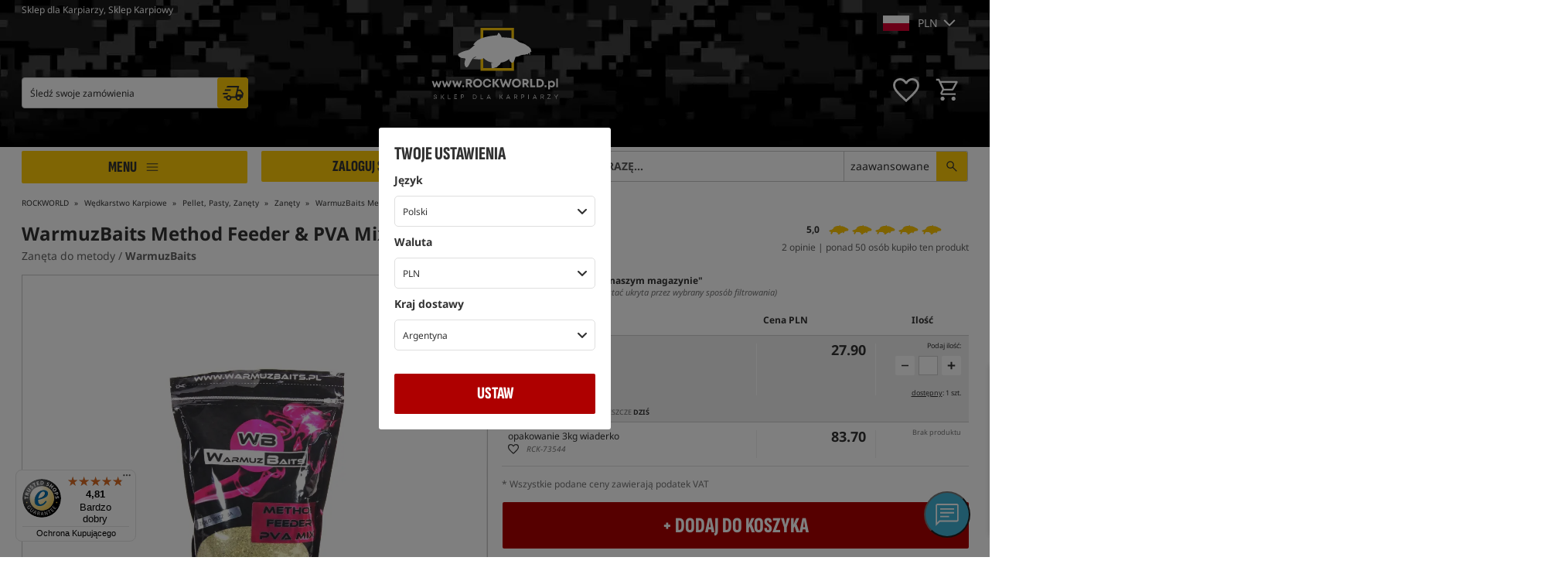

--- FILE ---
content_type: text/html; charset=UTF-8
request_url: https://www.rockworld.pl/k,18,pellet-pasty-zanety/pk,631,zanety/p,19220,warmuzbaits-method-feeder-pva-mix-ziolo-prezesa.html
body_size: 147968
content:
<!DOCTYPE html>
	<html lang="pl">
		<head>
			<script>
			window.dataLayer = window.dataLayer || [];
			function gtag(){dataLayer.push(arguments);}
gtag('consent', 'default', {'ad_storage': 'denied','ad_user_data': 'denied','ad_personalization': 'denied','analytics_storage': 'denied','personalization_storage': 'denied'});
		</script>
<!-- Google Tag Manager --><script>(function(w,d,s,l,i){w[l]=w[l]||[];w[l].push({'gtm.start':new Date().getTime(),event:'gtm.js'});var f=d.getElementsByTagName(s)[0],j=d.createElement(s),dl=l!='dataLayer'?'&l='+l:'';j.async=true;j.src='https://www.googletagmanager.com/gtm.js?id='+i+dl;f.parentNode.insertBefore(j,f);})(window,document,'script','dataLayer','GTM-K8465D');</script><!-- End Google Tag Manager --><script>(function(w,d,t,r,u){var f,n,i;w[u]=w[u]||[],f=function(){var o={ti:"343217107", enableAutoSpaTracking: true};o.q=w[u],w[u]=new UET(o),w[u].push("pageLoad")},n=d.createElement(t),n.src=r,n.async=1,n.onload=n.onreadystatechange=function(){var s=this.readyState;s&&s!=="loaded"&&s!=="complete"||(f(),n.onload=n.onreadystatechange=null)},i=d.getElementsByTagName(t)[0],i.parentNode.insertBefore(n,i)})(window,document,"script","//bat.bing.com/bat.js","uetq");</script><script>window.uetq = window.uetq || [];window.uetq.push('consent', 'default', {'ad_storage': 'denied'});</script>	<!-- Global site tag (gtag.js) - Google Analytics -->
	<script async src="https://www.googletagmanager.com/gtag/js?id=G-5FJPQZWE71"></script>
	<script>
		gtag('js', new Date());
		gtag('config', 'G-5FJPQZWE71');
		gtag('config', 'AW-1056172020');
		gtag('event', 'page_view', {
			'event_callback': function() {
				setTimeout(function(){
					$("#loader_site2").fadeOut(500);
					$("#loader_site_purchase").fadeOut(500);
				},1000);
			}
		});
		function onProductClick(idprod,idk,name,category,brand,position,list) {
			var flitr_val = $('#flitr_val').val();
			cats = category.split('/');
			gtag("event", "select_item", {
				item_list_id: list,
				item_list_name: list,
				items: [
				{
					item_id: idprod,
					item_name: name,
					affiliation: "Rockworld",
					currency: "PLN",
					index: 0,
					item_brand: brand,
					item_category: cats[0],
					item_category2: cats[1],
					item_category3: cats[2],
					item_list_id: list,
					item_list_name: list
				}
				]
			});
			if(list=='produkty_na_glownej')
			{
				$.ajax({
					type:"GET",
					url: URL_ROCK+'admin/index.php/ajax/check_na_glownej/'+idprod,
					cache: false
				});
			}
			if(flitr_val)
				document.location = document.getElementById(idk+idprod).href+'/list/'+list+flitr_val;
			else
				document.location = document.getElementById(idk+idprod).href+'/list/'+list;
		}
	</script>
		<script>
				gtag("event", "view_item", {
					items: [
{
item_id: "73543",
item_name: "WarmuzBaits Method Feeder & PVA Mix  - Zioło Prezesa",
affiliation: "Rockworld",
currency: "PLN",
index: 0,
item_brand: "WarmuzBaits",
item_category: "Pellet, Pasty, Zanęty",
item_category2: "Zanęty",
item_list_id: "Inne",
item_list_name: "Inne",
item_variant: "opakowanie 900g",
item_group_id: 19220,
price: 0,
},{
item_id: "73544",
item_name: "WarmuzBaits Method Feeder & PVA Mix  - Zioło Prezesa",
affiliation: "Rockworld",
currency: "PLN",
index: 1,
item_brand: "WarmuzBaits",
item_category: "Pellet, Pasty, Zanęty",
item_category2: "Zanęty",
item_list_id: "Inne",
item_list_name: "Inne",
item_variant: "opakowanie 3kg wiaderko",
item_group_id: 19220,
price: 0,
}					],
					"facebook":{
						"currency":"PLN",
						"contents":[
{id:73543,item_price:0,quantity:1},{id:73544,item_price:0,quantity:0}						],
						"content_type": "product_group",
						"content_ids":[
73543,73544						],
						"content_name": ["WarmuzBaits Method Feeder & PVA Mix  - Zioło Prezesa"],
						"content_category": ["Pellet, Pasty, Zanęty"],
						"value": 0					}
					
				});
		</script>
	<script>
	!function (w, d, t) {
		w.TiktokAnalyticsObject=t;var ttq=w[t]=w[t]||[];ttq.methods=["page","track","identify","instances","debug","on","off","once","ready","alias","group","enableCookie","disableCookie"],ttq.setAndDefer=function(t,e){t[e]=function(){t.push([e].concat(Array.prototype.slice.call(arguments,0)))}};for(var i=0;i<ttq.methods.length;i++)ttq.setAndDefer(ttq,ttq.methods[i]);ttq.instance=function(t){for(var e=ttq._i[t]||[],n=0;n<ttq.methods.length;n++)ttq.setAndDefer(e,ttq.methods[n]);return e},ttq.load=function(e,n){var i="https://analytics.tiktok.com/i18n/pixel/events.js";ttq._i=ttq._i||{},ttq._i[e]=[],ttq._i[e]._u=i,ttq._t=ttq._t||{},ttq._t[e]=+new Date,ttq._o=ttq._o||{},ttq._o[e]=n||{};var o=document.createElement("script");o.type="text/javascript",o.async=!0,o.src=i+"?sdkid="+e+"&lib="+t;var a=document.getElementsByTagName("script")[0];a.parentNode.insertBefore(o,a)};

		ttq.load('CN31P4BC77U0M9VIVDO0');
		ttq.page();
	}(window, document, 'ttq');
	</script>
		<!-- Clarity -->
		<script>
			(function(c,l,a,r,i,t,y){
				c[a]=c[a]||function(){(c[a].q=c[a].q||[]).push(arguments)};
				t=l.createElement(r);t.async=1;t.src="https://www.clarity.ms/tag/"+i;
				y=l.getElementsByTagName(r)[0];y.parentNode.insertBefore(t,y);
			})(window, document, "clarity", "script", "evkchjeznd");
		</script>
		<!-- End Clarity -->
		<base href="https://www.rockworld.pl/">
		<link rel="alternate" href="https://www.rockworld.pl/pokaz_produkt.php?idprod=19220" hreflang="pl" />
		<meta http-equiv="Content-Type" content="text/html; charset=utf-8"/>

		<link rel="apple-touch-icon" sizes="180x180" href="admin/img/favicons/apple-touch-icon.png?v=113702032023">
		<link rel="icon" type="image/png" sizes="32x32" href="admin/img/favicons/favicon-32x32.png?v=113702032023">
		<link rel="icon" type="image/png" sizes="16x16" href="admin/img/favicons/favicon-16x16.png?v=113702032023">
		<link rel="manifest" href="admin/img/favicons/manifest.json?v=113702032023">
		<link rel="mask-icon" href="admin/img/favicons/safari-pinned-tab.svg?v=113702032023" color="#ffc800">
		<link rel="shortcut icon" href="admin/img/favicons/favicon.ico?v=113702032023">
		<meta name="apple-mobile-web-app-title" content="Rockworld">
		<meta name="application-name" content="Rockworld">
		<meta name="msapplication-TileColor" content="#ffffff">
		<meta name="msapplication-TileImage" content="admin/img/favicons/mstile-144x144.png?v=113702032023">
		<meta name="msapplication-config" content="admin/img/favicons/browserconfig.xml?v=113702032023">
		<meta name="theme-color" content="#ffc800">
		<link rel="canonical" href="https://www.rockworld.pl/pokaz_produkt.php?idprod=19220"/>
		<meta name="viewport" content="width=device-width, initial-scale=1, maximum-scale=5">
<meta name="google-site-verification" content="Y64EwncWwSt3GWqKQTs4scl3oLTwxYXSnbWgPZvqSpA" /><meta name="msvalidate.01" content="2E133F23B3012043374928A9CDD84256" /><meta name="verify-v1" content="HGCu6I7tgX9XhY/mw+KiQJhvBDbPRFhH9RHdEnmVHy0=" />		<title>WarmuzBaits Method Feeder & PVA Mix  - Zioło Prezesa - 67019 - 5902537373402 - Zanęta do metody  > Pellet, Pasty, Zanęty > Zanęty - ROCKWORLD Sklep Wędkarski</title>
		<meta content="WarmuzBaits Method Feeder & PVA Mix  - Zioło Prezesa - 67019 - 5902537373402 - Zanęta do metody  > Pellet, Pasty, Zanęty > Zanęty - ROCKWORLD Sklep Wędkarski" name="title"/>
<meta content="Zanęta WarmuzBaits Method Feeder &amp; PVA Mix zioło prezesa 
Zanęta o zapachu zioło prezesa. Możesz jej używać zar&oacute;wno do methody jak i do PVA. Możesz te�" name="description"/>
		<script>
			var URL_SITE = 'https://www.rockworld.pl/';
			var URL_ROCK = 'https://www.rockworld.pl/';
			var LANG = 'pl';
				
				// var expires = null;
				// expires = new Date();
				// var theDay = expires.getDate();
				// theDay = theDay + 30;
				// expires.setDate(theDay);				
				// fetch('https://api64.ipify.org/?format=json')
				// .then(function(response){
					// return response.json();
				// })
				// .then(function(data){
					// var ip = data.ip;
					// if(ip.indexOf(":")!==-1)
					// {
						// var ip6 = ip;
					// }
					// else
					// {
						// var octets = [];
						// var ips = ip.split(".");
						// var idx=0;
						// ips.forEach((iv) => {
							// var num = Math.floor(iv/16);
							// var rest = iv%16;
							// octets[idx] = num.toString(16)+rest.toString(16);
							// idx++;
						// });
						
						// var ip6 = '0000:0000:0000:0000:0000:ffff:' + octets[0] + octets[1] + ':' + octets[2] + octets[3];
					// }
					// document.cookie = "user_ip="+data.ip+"; expires=" + expires.toGMTString() + "; path=/";
				// });
		</script>
<link rel="preload" href="css/fonts.css" as="style"><script>(function(e,t){var n,r,i=typeof t,o=e.location,a=e.document,s=a.documentElement,l=e.jQuery,u=e.$,c={},p=[],f="1.10.2",d=p.concat,h=p.push,g=p.slice,m=p.indexOf,y=c.toString,v=c.hasOwnProperty,b=f.trim,x=function(e,t){return new x.fn.init(e,t,r)},w=/[+-]?(?:\d*\.|)\d+(?:[eE][+-]?\d+|)/.source,T=/\S+/g,C=/^[\s\uFEFF\xA0]+|[\s\uFEFF\xA0]+$/g,N=/^(?:\s*(<[\w\W]+>)[^>]*|#([\w-]*))$/,k=/^<(\w+)\s*\/?>(?:<\/\1>|)$/,E=/^[\],:{}\s]*$/,S=/(?:^|:|,)(?:\s*\[)+/g,A=/\\(?:["\\\/bfnrt]|u[\da-fA-F]{4})/g,j=/"[^"\\\r\n]*"|true|false|null|-?(?:\d+\.|)\d+(?:[eE][+-]?\d+|)/g,D=/^-ms-/,L=/-([\da-z])/gi,H=function(e,t){return t.toUpperCase()},q=function(e){(a.addEventListener||"load"===e.type||"complete"===a.readyState)&&(_(),x.ready())},_=function(){a.addEventListener?(a.removeEventListener("DOMContentLoaded",q,!1),e.removeEventListener("load",q,!1)):(a.detachEvent("onreadystatechange",q),e.detachEvent("onload",q))};x.fn=x.prototype={jquery:f,constructor:x,init:function(e,n,r){var i,o;if(!e)return this;if("string"==typeof e){if(i="<"===e.charAt(0)&&">"===e.charAt(e.length-1)&&e.length>=3?[null,e,null]:N.exec(e),!i||!i[1]&&n)return!n||n.jquery?(n||r).find(e):this.constructor(n).find(e);if(i[1]){if(n=n instanceof x?n[0]:n,x.merge(this,x.parseHTML(i[1],n&&n.nodeType?n.ownerDocument||n:a,!0)),k.test(i[1])&&x.isPlainObject(n))for(i in n)x.isFunction(this[i])?this[i](n[i]):this.attr(i,n[i]);return this}if(o=a.getElementById(i[2]),o&&o.parentNode){if(o.id!==i[2])return r.find(e);this.length=1,this[0]=o}return this.context=a,this.selector=e,this}return e.nodeType?(this.context=this[0]=e,this.length=1,this):x.isFunction(e)?r.ready(e):(e.selector!==t&&(this.selector=e.selector,this.context=e.context),x.makeArray(e,this))},selector:"",length:0,toArray:function(){return g.call(this)},get:function(e){return null==e?this.toArray():0>e?this[this.length+e]:this[e]},pushStack:function(e){var t=x.merge(this.constructor(),e);return t.prevObject=this,t.context=this.context,t},each:function(e,t){return x.each(this,e,t)},ready:function(e){return x.ready.promise().done(e),this},slice:function(){return this.pushStack(g.apply(this,arguments))},first:function(){return this.eq(0)},last:function(){return this.eq(-1)},eq:function(e){var t=this.length,n=+e+(0>e?t:0);return this.pushStack(n>=0&&t>n?[this[n]]:[])},map:function(e){return this.pushStack(x.map(this,function(t,n){return e.call(t,n,t)}))},end:function(){return this.prevObject||this.constructor(null)},push:h,sort:[].sort,splice:[].splice},x.fn.init.prototype=x.fn,x.extend=x.fn.extend=function(){var e,n,r,i,o,a,s=arguments[0]||{},l=1,u=arguments.length,c=!1;for("boolean"==typeof s&&(c=s,s=arguments[1]||{},l=2),"object"==typeof s||x.isFunction(s)||(s={}),u===l&&(s=this,--l);u>l;l++)if(null!=(o=arguments[l]))for(i in o)e=s[i],r=o[i],s!==r&&(c&&r&&(x.isPlainObject(r)||(n=x.isArray(r)))?(n?(n=!1,a=e&&x.isArray(e)?e:[]):a=e&&x.isPlainObject(e)?e:{},s[i]=x.extend(c,a,r)):r!==t&&(s[i]=r));return s},x.extend({expando:"jQuery"+(f+Math.random()).replace(/\D/g,""),noConflict:function(t){return e.$===x&&(e.$=u),t&&e.jQuery===x&&(e.jQuery=l),x},isReady:!1,readyWait:1,holdReady:function(e){e?x.readyWait++:x.ready(!0)},ready:function(e){if(e===!0?!--x.readyWait:!x.isReady){if(!a.body)return setTimeout(x.ready);x.isReady=!0,e!==!0&&--x.readyWait>0||(n.resolveWith(a,[x]),x.fn.trigger&&x(a).trigger("ready").off("ready"))}},isFunction:function(e){return"function"===x.type(e)},isArray:Array.isArray||function(e){return"array"===x.type(e)},isWindow:function(e){return null!=e&&e==e.window},isNumeric:function(e){return!isNaN(parseFloat(e))&&isFinite(e)},type:function(e){return null==e?e+"":"object"==typeof e||"function"==typeof e?c[y.call(e)]||"object":typeof e},isPlainObject:function(e){var n;if(!e||"object"!==x.type(e)||e.nodeType||x.isWindow(e))return!1;try{if(e.constructor&&!v.call(e,"constructor")&&!v.call(e.constructor.prototype,"isPrototypeOf"))return!1}catch(r){return!1}if(x.support.ownLast)for(n in e)return v.call(e,n);for(n in e);return n===t||v.call(e,n)},isEmptyObject:function(e){var t;for(t in e)return!1;return!0},error:function(e){throw Error(e)},parseHTML:function(e,t,n){if(!e||"string"!=typeof e)return null;"boolean"==typeof t&&(n=t,t=!1),t=t||a;var r=k.exec(e),i=!n&&[];return r?[t.createElement(r[1])]:(r=x.buildFragment([e],t,i),i&&x(i).remove(),x.merge([],r.childNodes))},parseJSON:function(n){return e.JSON&&e.JSON.parse?e.JSON.parse(n):null===n?n:"string"==typeof n&&(n=x.trim(n),n&&E.test(n.replace(A,"@").replace(j,"]").replace(S,"")))?Function("return "+n)():(x.error("Invalid JSON: "+n),t)},parseXML:function(n){var r,i;if(!n||"string"!=typeof n)return null;try{e.DOMParser?(i=new DOMParser,r=i.parseFromString(n,"text/xml")):(r=new ActiveXObject("Microsoft.XMLDOM"),r.async="false",r.loadXML(n))}catch(o){r=t}return r&&r.documentElement&&!r.getElementsByTagName("parsererror").length||x.error("Invalid XML: "+n),r},noop:function(){},globalEval:function(t){t&&x.trim(t)&&(e.execScript||function(t){e.eval.call(e,t)})(t)},camelCase:function(e){return e.replace(D,"ms-").replace(L,H)},nodeName:function(e,t){return e.nodeName&&e.nodeName.toLowerCase()===t.toLowerCase()},each:function(e,t,n){var r,i=0,o=e.length,a=M(e);if(n){if(a){for(;o>i;i++)if(r=t.apply(e[i],n),r===!1)break}else for(i in e)if(r=t.apply(e[i],n),r===!1)break}else if(a){for(;o>i;i++)if(r=t.call(e[i],i,e[i]),r===!1)break}else for(i in e)if(r=t.call(e[i],i,e[i]),r===!1)break;return e},trim:b&&!b.call("\ufeff\u00a0")?function(e){return null==e?"":b.call(e)}:function(e){return null==e?"":(e+"").replace(C,"")},makeArray:function(e,t){var n=t||[];return null!=e&&(M(Object(e))?x.merge(n,"string"==typeof e?[e]:e):h.call(n,e)),n},inArray:function(e,t,n){var r;if(t){if(m)return m.call(t,e,n);for(r=t.length,n=n?0>n?Math.max(0,r+n):n:0;r>n;n++)if(n in t&&t[n]===e)return n}return-1},merge:function(e,n){var r=n.length,i=e.length,o=0;if("number"==typeof r)for(;r>o;o++)e[i++]=n[o];else while(n[o]!==t)e[i++]=n[o++];return e.length=i,e},grep:function(e,t,n){var r,i=[],o=0,a=e.length;for(n=!!n;a>o;o++)r=!!t(e[o],o),n!==r&&i.push(e[o]);return i},map:function(e,t,n){var r,i=0,o=e.length,a=M(e),s=[];if(a)for(;o>i;i++)r=t(e[i],i,n),null!=r&&(s[s.length]=r);else for(i in e)r=t(e[i],i,n),null!=r&&(s[s.length]=r);return d.apply([],s)},guid:1,proxy:function(e,n){var r,i,o;return"string"==typeof n&&(o=e[n],n=e,e=o),x.isFunction(e)?(r=g.call(arguments,2),i=function(){return e.apply(n||this,r.concat(g.call(arguments)))},i.guid=e.guid=e.guid||x.guid++,i):t},access:function(e,n,r,i,o,a,s){var l=0,u=e.length,c=null==r;if("object"===x.type(r)){o=!0;for(l in r)x.access(e,n,l,r[l],!0,a,s)}else if(i!==t&&(o=!0,x.isFunction(i)||(s=!0),c&&(s?(n.call(e,i),n=null):(c=n,n=function(e,t,n){return c.call(x(e),n)})),n))for(;u>l;l++)n(e[l],r,s?i:i.call(e[l],l,n(e[l],r)));return o?e:c?n.call(e):u?n(e[0],r):a},now:function(){return(new Date).getTime()},swap:function(e,t,n,r){var i,o,a={};for(o in t)a[o]=e.style[o],e.style[o]=t[o];i=n.apply(e,r||[]);for(o in t)e.style[o]=a[o];return i}}),x.ready.promise=function(t){if(!n)if(n=x.Deferred(),"complete"===a.readyState)setTimeout(x.ready);else if(a.addEventListener)a.addEventListener("DOMContentLoaded",q,!1),e.addEventListener("load",q,!1);else{a.attachEvent("onreadystatechange",q),e.attachEvent("onload",q);var r=!1;try{r=null==e.frameElement&&a.documentElement}catch(i){}r&&r.doScroll&&function o(){if(!x.isReady){try{r.doScroll("left")}catch(e){return setTimeout(o,50)}_(),x.ready()}}()}return n.promise(t)},x.each("Boolean Number String Function Array Date RegExp Object Error".split(" "),function(e,t){c["[object "+t+"]"]=t.toLowerCase()});function M(e){var t=e.length,n=x.type(e);return x.isWindow(e)?!1:1===e.nodeType&&t?!0:"array"===n||"function"!==n&&(0===t||"number"==typeof t&&t>0&&t-1 in e)}r=x(a),function(e,t){var n,r,i,o,a,s,l,u,c,p,f,d,h,g,m,y,v,b="sizzle"+-new Date,w=e.document,T=0,C=0,N=st(),k=st(),E=st(),S=!1,A=function(e,t){return e===t?(S=!0,0):0},j=typeof t,D=1<<31,L={}.hasOwnProperty,H=[],q=H.pop,_=H.push,M=H.push,O=H.slice,F=H.indexOf||function(e){var t=0,n=this.length;for(;n>t;t++)if(this[t]===e)return t;return-1},B="checked|selected|async|autofocus|autoplay|controls|defer|disabled|hidden|ismap|loop|multiple|open|readonly|required|scoped",P="[\\x20\\t\\r\\n\\f]",R="(?:\\\\.|[\\w-]|[^\\x00-\\xa0])+",W=R.replace("w","w#"),$="\\["+P+"*("+R+")"+P+"*(?:([*^$|!~]?=)"+P+"*(?:(['\"])((?:\\\\.|[^\\\\])*?)\\3|("+W+")|)|)"+P+"*\\]",I=":("+R+")(?:\\(((['\"])((?:\\\\.|[^\\\\])*?)\\3|((?:\\\\.|[^\\\\()[\\]]|"+$.replace(3,8)+")*)|.*)\\)|)",z=RegExp("^"+P+"+|((?:^|[^\\\\])(?:\\\\.)*)"+P+"+$","g"),X=RegExp("^"+P+"*,"+P+"*"),U=RegExp("^"+P+"*([>+~]|"+P+")"+P+"*"),V=RegExp(P+"*[+~]"),Y=RegExp("="+P+"*([^\\]'\"]*)"+P+"*\\]","g"),J=RegExp(I),G=RegExp("^"+W+"$"),Q={ID:RegExp("^#("+R+")"),CLASS:RegExp("^\\.("+R+")"),TAG:RegExp("^("+R.replace("w","w*")+")"),ATTR:RegExp("^"+$),PSEUDO:RegExp("^"+I),CHILD:RegExp("^:(only|first|last|nth|nth-last)-(child|of-type)(?:\\("+P+"*(even|odd|(([+-]|)(\\d*)n|)"+P+"*(?:([+-]|)"+P+"*(\\d+)|))"+P+"*\\)|)","i"),bool:RegExp("^(?:"+B+")$","i"),needsContext:RegExp("^"+P+"*[>+~]|:(even|odd|eq|gt|lt|nth|first|last)(?:\\("+P+"*((?:-\\d)?\\d*)"+P+"*\\)|)(?=[^-]|$)","i")},K=/^[^{]+\{\s*\[native \w/,Z=/^(?:#([\w-]+)|(\w+)|\.([\w-]+))$/,et=/^(?:input|select|textarea|button)$/i,tt=/^h\d$/i,nt=/'|\\/g,rt=RegExp("\\\\([\\da-f]{1,6}"+P+"?|("+P+")|.)","ig"),it=function(e,t,n){var r="0x"+t-65536;return r!==r||n?t:0>r?String.fromCharCode(r+65536):String.fromCharCode(55296|r>>10,56320|1023&r)};try{M.apply(H=O.call(w.childNodes),w.childNodes),H[w.childNodes.length].nodeType}catch(ot){M={apply:H.length?function(e,t){_.apply(e,O.call(t))}:function(e,t){var n=e.length,r=0;while(e[n++]=t[r++]);e.length=n-1}}}function at(e,t,n,i){var o,a,s,l,u,c,d,m,y,x;if((t?t.ownerDocument||t:w)!==f&&p(t),t=t||f,n=n||[],!e||"string"!=typeof e)return n;if(1!==(l=t.nodeType)&&9!==l)return[];if(h&&!i){if(o=Z.exec(e))if(s=o[1]){if(9===l){if(a=t.getElementById(s),!a||!a.parentNode)return n;if(a.id===s)return n.push(a),n}else if(t.ownerDocument&&(a=t.ownerDocument.getElementById(s))&&v(t,a)&&a.id===s)return n.push(a),n}else{if(o[2])return M.apply(n,t.getElementsByTagName(e)),n;if((s=o[3])&&r.getElementsByClassName&&t.getElementsByClassName)return M.apply(n,t.getElementsByClassName(s)),n}if(r.qsa&&(!g||!g.test(e))){if(m=d=b,y=t,x=9===l&&e,1===l&&"object"!==t.nodeName.toLowerCase()){c=mt(e),(d=t.getAttribute("id"))?m=d.replace(nt,"\\$&"):t.setAttribute("id",m),m="[id='"+m+"'] ",u=c.length;while(u--)c[u]=m+yt(c[u]);y=V.test(e)&&t.parentNode||t,x=c.join(",")}if(x)try{return M.apply(n,y.querySelectorAll(x)),n}catch(T){}finally{d||t.removeAttribute("id")}}}return kt(e.replace(z,"$1"),t,n,i)}function st(){var e=[];function t(n,r){return e.push(n+=" ")>o.cacheLength&&delete t[e.shift()],t[n]=r}return t}function lt(e){return e[b]=!0,e}function ut(e){var t=f.createElement("div");try{return!!e(t)}catch(n){return!1}finally{t.parentNode&&t.parentNode.removeChild(t),t=null}}function ct(e,t){var n=e.split("|"),r=e.length;while(r--)o.attrHandle[n[r]]=t}function pt(e,t){var n=t&&e,r=n&&1===e.nodeType&&1===t.nodeType&&(~t.sourceIndex||D)-(~e.sourceIndex||D);if(r)return r;if(n)while(n=n.nextSibling)if(n===t)return-1;return e?1:-1}function ft(e){return function(t){var n=t.nodeName.toLowerCase();return"input"===n&&t.type===e}}function dt(e){return function(t){var n=t.nodeName.toLowerCase();return("input"===n||"button"===n)&&t.type===e}}function ht(e){return lt(function(t){return t=+t,lt(function(n,r){var i,o=e([],n.length,t),a=o.length;while(a--)n[i=o[a]]&&(n[i]=!(r[i]=n[i]))})})}s=at.isXML=function(e){var t=e&&(e.ownerDocument||e).documentElement;return t?"HTML"!==t.nodeName:!1},r=at.support={},p=at.setDocument=function(e){var n=e?e.ownerDocument||e:w,i=n.defaultView;return n!==f&&9===n.nodeType&&n.documentElement?(f=n,d=n.documentElement,h=!s(n),i&&i.attachEvent&&i!==i.top&&i.attachEvent("onbeforeunload",function(){p()}),r.attributes=ut(function(e){return e.className="i",!e.getAttribute("className")}),r.getElementsByTagName=ut(function(e){return e.appendChild(n.createComment("")),!e.getElementsByTagName("*").length}),r.getElementsByClassName=ut(function(e){return e.innerHTML="<div class='a'></div><div class='a i'></div>",e.firstChild.className="i",2===e.getElementsByClassName("i").length}),r.getById=ut(function(e){return d.appendChild(e).id=b,!n.getElementsByName||!n.getElementsByName(b).length}),r.getById?(o.find.ID=function(e,t){if(typeof t.getElementById!==j&&h){var n=t.getElementById(e);return n&&n.parentNode?[n]:[]}},o.filter.ID=function(e){var t=e.replace(rt,it);return function(e){return e.getAttribute("id")===t}}):(delete o.find.ID,o.filter.ID=function(e){var t=e.replace(rt,it);return function(e){var n=typeof e.getAttributeNode!==j&&e.getAttributeNode("id");return n&&n.value===t}}),o.find.TAG=r.getElementsByTagName?function(e,n){return typeof n.getElementsByTagName!==j?n.getElementsByTagName(e):t}:function(e,t){var n,r=[],i=0,o=t.getElementsByTagName(e);if("*"===e){while(n=o[i++])1===n.nodeType&&r.push(n);return r}return o},o.find.CLASS=r.getElementsByClassName&&function(e,n){return typeof n.getElementsByClassName!==j&&h?n.getElementsByClassName(e):t},m=[],g=[],(r.qsa=K.test(n.querySelectorAll))&&(ut(function(e){e.innerHTML="<select><option selected=''></option></select>",e.querySelectorAll("[selected]").length||g.push("\\["+P+"*(?:value|"+B+")"),e.querySelectorAll(":checked").length||g.push(":checked")}),ut(function(e){var t=n.createElement("input");t.setAttribute("type","hidden"),e.appendChild(t).setAttribute("t",""),e.querySelectorAll("[t^='']").length&&g.push("[*^$]="+P+"*(?:''|\"\")"),e.querySelectorAll(":enabled").length||g.push(":enabled",":disabled"),e.querySelectorAll("*,:x"),g.push(",.*:")})),(r.matchesSelector=K.test(y=d.webkitMatchesSelector||d.mozMatchesSelector||d.oMatchesSelector||d.msMatchesSelector))&&ut(function(e){r.disconnectedMatch=y.call(e,"div"),y.call(e,"[s!='']:x"),m.push("!=",I)}),g=g.length&&RegExp(g.join("|")),m=m.length&&RegExp(m.join("|")),v=K.test(d.contains)||d.compareDocumentPosition?function(e,t){var n=9===e.nodeType?e.documentElement:e,r=t&&t.parentNode;return e===r||!(!r||1!==r.nodeType||!(n.contains?n.contains(r):e.compareDocumentPosition&&16&e.compareDocumentPosition(r)))}:function(e,t){if(t)while(t=t.parentNode)if(t===e)return!0;return!1},A=d.compareDocumentPosition?function(e,t){if(e===t)return S=!0,0;var i=t.compareDocumentPosition&&e.compareDocumentPosition&&e.compareDocumentPosition(t);return i?1&i||!r.sortDetached&&t.compareDocumentPosition(e)===i?e===n||v(w,e)?-1:t===n||v(w,t)?1:c?F.call(c,e)-F.call(c,t):0:4&i?-1:1:e.compareDocumentPosition?-1:1}:function(e,t){var r,i=0,o=e.parentNode,a=t.parentNode,s=[e],l=[t];if(e===t)return S=!0,0;if(!o||!a)return e===n?-1:t===n?1:o?-1:a?1:c?F.call(c,e)-F.call(c,t):0;if(o===a)return pt(e,t);r=e;while(r=r.parentNode)s.unshift(r);r=t;while(r=r.parentNode)l.unshift(r);while(s[i]===l[i])i++;return i?pt(s[i],l[i]):s[i]===w?-1:l[i]===w?1:0},n):f},at.matches=function(e,t){return at(e,null,null,t)},at.matchesSelector=function(e,t){if((e.ownerDocument||e)!==f&&p(e),t=t.replace(Y,"='$1']"),!(!r.matchesSelector||!h||m&&m.test(t)||g&&g.test(t)))try{var n=y.call(e,t);if(n||r.disconnectedMatch||e.document&&11!==e.document.nodeType)return n}catch(i){}return at(t,f,null,[e]).length>0},at.contains=function(e,t){return(e.ownerDocument||e)!==f&&p(e),v(e,t)},at.attr=function(e,n){(e.ownerDocument||e)!==f&&p(e);var i=o.attrHandle[n.toLowerCase()],a=i&&L.call(o.attrHandle,n.toLowerCase())?i(e,n,!h):t;return a===t?r.attributes||!h?e.getAttribute(n):(a=e.getAttributeNode(n))&&a.specified?a.value:null:a},at.error=function(e){throw Error("Syntax error, unrecognized expression: "+e)},at.uniqueSort=function(e){var t,n=[],i=0,o=0;if(S=!r.detectDuplicates,c=!r.sortStable&&e.slice(0),e.sort(A),S){while(t=e[o++])t===e[o]&&(i=n.push(o));while(i--)e.splice(n[i],1)}return e},a=at.getText=function(e){var t,n="",r=0,i=e.nodeType;if(i){if(1===i||9===i||11===i){if("string"==typeof e.textContent)return e.textContent;for(e=e.firstChild;e;e=e.nextSibling)n+=a(e)}else if(3===i||4===i)return e.nodeValue}else for(;t=e[r];r++)n+=a(t);return n},o=at.selectors={cacheLength:50,createPseudo:lt,match:Q,attrHandle:{},find:{},relative:{">":{dir:"parentNode",first:!0}," ":{dir:"parentNode"},"+":{dir:"previousSibling",first:!0},"~":{dir:"previousSibling"}},preFilter:{ATTR:function(e){return e[1]=e[1].replace(rt,it),e[3]=(e[4]||e[5]||"").replace(rt,it),"~="===e[2]&&(e[3]=" "+e[3]+" "),e.slice(0,4)},CHILD:function(e){return e[1]=e[1].toLowerCase(),"nth"===e[1].slice(0,3)?(e[3]||at.error(e[0]),e[4]=+(e[4]?e[5]+(e[6]||1):2*("even"===e[3]||"odd"===e[3])),e[5]=+(e[7]+e[8]||"odd"===e[3])):e[3]&&at.error(e[0]),e},PSEUDO:function(e){var n,r=!e[5]&&e[2];return Q.CHILD.test(e[0])?null:(e[3]&&e[4]!==t?e[2]=e[4]:r&&J.test(r)&&(n=mt(r,!0))&&(n=r.indexOf(")",r.length-n)-r.length)&&(e[0]=e[0].slice(0,n),e[2]=r.slice(0,n)),e.slice(0,3))}},filter:{TAG:function(e){var t=e.replace(rt,it).toLowerCase();return"*"===e?function(){return!0}:function(e){return e.nodeName&&e.nodeName.toLowerCase()===t}},CLASS:function(e){var t=N[e+" "];return t||(t=RegExp("(^|"+P+")"+e+"("+P+"|$)"))&&N(e,function(e){return t.test("string"==typeof e.className&&e.className||typeof e.getAttribute!==j&&e.getAttribute("class")||"")})},ATTR:function(e,t,n){return function(r){var i=at.attr(r,e);return null==i?"!="===t:t?(i+="","="===t?i===n:"!="===t?i!==n:"^="===t?n&&0===i.indexOf(n):"*="===t?n&&i.indexOf(n)>-1:"$="===t?n&&i.slice(-n.length)===n:"~="===t?(" "+i+" ").indexOf(n)>-1:"|="===t?i===n||i.slice(0,n.length+1)===n+"-":!1):!0}},CHILD:function(e,t,n,r,i){var o="nth"!==e.slice(0,3),a="last"!==e.slice(-4),s="of-type"===t;return 1===r&&0===i?function(e){return!!e.parentNode}:function(t,n,l){var u,c,p,f,d,h,g=o!==a?"nextSibling":"previousSibling",m=t.parentNode,y=s&&t.nodeName.toLowerCase(),v=!l&&!s;if(m){if(o){while(g){p=t;while(p=p[g])if(s?p.nodeName.toLowerCase()===y:1===p.nodeType)return!1;h=g="only"===e&&!h&&"nextSibling"}return!0}if(h=[a?m.firstChild:m.lastChild],a&&v){c=m[b]||(m[b]={}),u=c[e]||[],d=u[0]===T&&u[1],f=u[0]===T&&u[2],p=d&&m.childNodes[d];while(p=++d&&p&&p[g]||(f=d=0)||h.pop())if(1===p.nodeType&&++f&&p===t){c[e]=[T,d,f];break}}else if(v&&(u=(t[b]||(t[b]={}))[e])&&u[0]===T)f=u[1];else while(p=++d&&p&&p[g]||(f=d=0)||h.pop())if((s?p.nodeName.toLowerCase()===y:1===p.nodeType)&&++f&&(v&&((p[b]||(p[b]={}))[e]=[T,f]),p===t))break;return f-=i,f===r||0===f%r&&f/r>=0}}},PSEUDO:function(e,t){var n,r=o.pseudos[e]||o.setFilters[e.toLowerCase()]||at.error("unsupported pseudo: "+e);return r[b]?r(t):r.length>1?(n=[e,e,"",t],o.setFilters.hasOwnProperty(e.toLowerCase())?lt(function(e,n){var i,o=r(e,t),a=o.length;while(a--)i=F.call(e,o[a]),e[i]=!(n[i]=o[a])}):function(e){return r(e,0,n)}):r}},pseudos:{not:lt(function(e){var t=[],n=[],r=l(e.replace(z,"$1"));return r[b]?lt(function(e,t,n,i){var o,a=r(e,null,i,[]),s=e.length;while(s--)(o=a[s])&&(e[s]=!(t[s]=o))}):function(e,i,o){return t[0]=e,r(t,null,o,n),!n.pop()}}),has:lt(function(e){return function(t){return at(e,t).length>0}}),contains:lt(function(e){return function(t){return(t.textContent||t.innerText||a(t)).indexOf(e)>-1}}),lang:lt(function(e){return G.test(e||"")||at.error("unsupported lang: "+e),e=e.replace(rt,it).toLowerCase(),function(t){var n;do if(n=h?t.lang:t.getAttribute("xml:lang")||t.getAttribute("lang"))return n=n.toLowerCase(),n===e||0===n.indexOf(e+"-");while((t=t.parentNode)&&1===t.nodeType);return!1}}),target:function(t){var n=e.location&&e.location.hash;return n&&n.slice(1)===t.id},root:function(e){return e===d},focus:function(e){return e===f.activeElement&&(!f.hasFocus||f.hasFocus())&&!!(e.type||e.href||~e.tabIndex)},enabled:function(e){return e.disabled===!1},disabled:function(e){return e.disabled===!0},checked:function(e){var t=e.nodeName.toLowerCase();return"input"===t&&!!e.checked||"option"===t&&!!e.selected},selected:function(e){return e.parentNode&&e.parentNode.selectedIndex,e.selected===!0},empty:function(e){for(e=e.firstChild;e;e=e.nextSibling)if(e.nodeName>"@"||3===e.nodeType||4===e.nodeType)return!1;return!0},parent:function(e){return!o.pseudos.empty(e)},header:function(e){return tt.test(e.nodeName)},input:function(e){return et.test(e.nodeName)},button:function(e){var t=e.nodeName.toLowerCase();return"input"===t&&"button"===e.type||"button"===t},text:function(e){var t;return"input"===e.nodeName.toLowerCase()&&"text"===e.type&&(null==(t=e.getAttribute("type"))||t.toLowerCase()===e.type)},first:ht(function(){return[0]}),last:ht(function(e,t){return[t-1]}),eq:ht(function(e,t,n){return[0>n?n+t:n]}),even:ht(function(e,t){var n=0;for(;t>n;n+=2)e.push(n);return e}),odd:ht(function(e,t){var n=1;for(;t>n;n+=2)e.push(n);return e}),lt:ht(function(e,t,n){var r=0>n?n+t:n;for(;--r>=0;)e.push(r);return e}),gt:ht(function(e,t,n){var r=0>n?n+t:n;for(;t>++r;)e.push(r);return e})}},o.pseudos.nth=o.pseudos.eq;for(n in{radio:!0,checkbox:!0,file:!0,password:!0,image:!0})o.pseudos[n]=ft(n);for(n in{submit:!0,reset:!0})o.pseudos[n]=dt(n);function gt(){}gt.prototype=o.filters=o.pseudos,o.setFilters=new gt;function mt(e,t){var n,r,i,a,s,l,u,c=k[e+" "];if(c)return t?0:c.slice(0);s=e,l=[],u=o.preFilter;while(s){(!n||(r=X.exec(s)))&&(r&&(s=s.slice(r[0].length)||s),l.push(i=[])),n=!1,(r=U.exec(s))&&(n=r.shift(),i.push({value:n,type:r[0].replace(z," ")}),s=s.slice(n.length));for(a in o.filter)!(r=Q[a].exec(s))||u[a]&&!(r=u[a](r))||(n=r.shift(),i.push({value:n,type:a,matches:r}),s=s.slice(n.length));if(!n)break}return t?s.length:s?at.error(e):k(e,l).slice(0)}function yt(e){var t=0,n=e.length,r="";for(;n>t;t++)r+=e[t].value;return r}function vt(e,t,n){var r=t.dir,o=n&&"parentNode"===r,a=C++;return t.first?function(t,n,i){while(t=t[r])if(1===t.nodeType||o)return e(t,n,i)}:function(t,n,s){var l,u,c,p=T+" "+a;if(s){while(t=t[r])if((1===t.nodeType||o)&&e(t,n,s))return!0}else while(t=t[r])if(1===t.nodeType||o)if(c=t[b]||(t[b]={}),(u=c[r])&&u[0]===p){if((l=u[1])===!0||l===i)return l===!0}else if(u=c[r]=[p],u[1]=e(t,n,s)||i,u[1]===!0)return!0}}function bt(e){return e.length>1?function(t,n,r){var i=e.length;while(i--)if(!e[i](t,n,r))return!1;return!0}:e[0]}function xt(e,t,n,r,i){var o,a=[],s=0,l=e.length,u=null!=t;for(;l>s;s++)(o=e[s])&&(!n||n(o,r,i))&&(a.push(o),u&&t.push(s));return a}function wt(e,t,n,r,i,o){return r&&!r[b]&&(r=wt(r)),i&&!i[b]&&(i=wt(i,o)),lt(function(o,a,s,l){var u,c,p,f=[],d=[],h=a.length,g=o||Nt(t||"*",s.nodeType?[s]:s,[]),m=!e||!o&&t?g:xt(g,f,e,s,l),y=n?i||(o?e:h||r)?[]:a:m;if(n&&n(m,y,s,l),r){u=xt(y,d),r(u,[],s,l),c=u.length;while(c--)(p=u[c])&&(y[d[c]]=!(m[d[c]]=p))}if(o){if(i||e){if(i){u=[],c=y.length;while(c--)(p=y[c])&&u.push(m[c]=p);i(null,y=[],u,l)}c=y.length;while(c--)(p=y[c])&&(u=i?F.call(o,p):f[c])>-1&&(o[u]=!(a[u]=p))}}else y=xt(y===a?y.splice(h,y.length):y),i?i(null,a,y,l):M.apply(a,y)})}function Tt(e){var t,n,r,i=e.length,a=o.relative[e[0].type],s=a||o.relative[" "],l=a?1:0,c=vt(function(e){return e===t},s,!0),p=vt(function(e){return F.call(t,e)>-1},s,!0),f=[function(e,n,r){return!a&&(r||n!==u)||((t=n).nodeType?c(e,n,r):p(e,n,r))}];for(;i>l;l++)if(n=o.relative[e[l].type])f=[vt(bt(f),n)];else{if(n=o.filter[e[l].type].apply(null,e[l].matches),n[b]){for(r=++l;i>r;r++)if(o.relative[e[r].type])break;return wt(l>1&&bt(f),l>1&&yt(e.slice(0,l-1).concat({value:" "===e[l-2].type?"*":""})).replace(z,"$1"),n,r>l&&Tt(e.slice(l,r)),i>r&&Tt(e=e.slice(r)),i>r&&yt(e))}f.push(n)}return bt(f)}function Ct(e,t){var n=0,r=t.length>0,a=e.length>0,s=function(s,l,c,p,d){var h,g,m,y=[],v=0,b="0",x=s&&[],w=null!=d,C=u,N=s||a&&o.find.TAG("*",d&&l.parentNode||l),k=T+=null==C?1:Math.random()||.1;for(w&&(u=l!==f&&l,i=n);null!=(h=N[b]);b++){if(a&&h){g=0;while(m=e[g++])if(m(h,l,c)){p.push(h);break}w&&(T=k,i=++n)}r&&((h=!m&&h)&&v--,s&&x.push(h))}if(v+=b,r&&b!==v){g=0;while(m=t[g++])m(x,y,l,c);if(s){if(v>0)while(b--)x[b]||y[b]||(y[b]=q.call(p));y=xt(y)}M.apply(p,y),w&&!s&&y.length>0&&v+t.length>1&&at.uniqueSort(p)}return w&&(T=k,u=C),x};return r?lt(s):s}l=at.compile=function(e,t){var n,r=[],i=[],o=E[e+" "];if(!o){t||(t=mt(e)),n=t.length;while(n--)o=Tt(t[n]),o[b]?r.push(o):i.push(o);o=E(e,Ct(i,r))}return o};function Nt(e,t,n){var r=0,i=t.length;for(;i>r;r++)at(e,t[r],n);return n}function kt(e,t,n,i){var a,s,u,c,p,f=mt(e);if(!i&&1===f.length){if(s=f[0]=f[0].slice(0),s.length>2&&"ID"===(u=s[0]).type&&r.getById&&9===t.nodeType&&h&&o.relative[s[1].type]){if(t=(o.find.ID(u.matches[0].replace(rt,it),t)||[])[0],!t)return n;e=e.slice(s.shift().value.length)}a=Q.needsContext.test(e)?0:s.length;while(a--){if(u=s[a],o.relative[c=u.type])break;if((p=o.find[c])&&(i=p(u.matches[0].replace(rt,it),V.test(s[0].type)&&t.parentNode||t))){if(s.splice(a,1),e=i.length&&yt(s),!e)return M.apply(n,i),n;break}}}return l(e,f)(i,t,!h,n,V.test(e)),n}r.sortStable=b.split("").sort(A).join("")===b,r.detectDuplicates=S,p(),r.sortDetached=ut(function(e){return 1&e.compareDocumentPosition(f.createElement("div"))}),ut(function(e){return e.innerHTML="<a href='#'></a>","#"===e.firstChild.getAttribute("href")})||ct("type|href|height|width",function(e,n,r){return r?t:e.getAttribute(n,"type"===n.toLowerCase()?1:2)}),r.attributes&&ut(function(e){return e.innerHTML="<input/>",e.firstChild.setAttribute("value",""),""===e.firstChild.getAttribute("value")})||ct("value",function(e,n,r){return r||"input"!==e.nodeName.toLowerCase()?t:e.defaultValue}),ut(function(e){return null==e.getAttribute("disabled")})||ct(B,function(e,n,r){var i;return r?t:(i=e.getAttributeNode(n))&&i.specified?i.value:e[n]===!0?n.toLowerCase():null}),x.find=at,x.expr=at.selectors,x.expr[":"]=x.expr.pseudos,x.unique=at.uniqueSort,x.text=at.getText,x.isXMLDoc=at.isXML,x.contains=at.contains}(e);var O={};function F(e){var t=O[e]={};return x.each(e.match(T)||[],function(e,n){t[n]=!0}),t}x.Callbacks=function(e){e="string"==typeof e?O[e]||F(e):x.extend({},e);var n,r,i,o,a,s,l=[],u=!e.once&&[],c=function(t){for(r=e.memory&&t,i=!0,a=s||0,s=0,o=l.length,n=!0;l&&o>a;a++)if(l[a].apply(t[0],t[1])===!1&&e.stopOnFalse){r=!1;break}n=!1,l&&(u?u.length&&c(u.shift()):r?l=[]:p.disable())},p={add:function(){if(l){var t=l.length;(function i(t){x.each(t,function(t,n){var r=x.type(n);"function"===r?e.unique&&p.has(n)||l.push(n):n&&n.length&&"string"!==r&&i(n)})})(arguments),n?o=l.length:r&&(s=t,c(r))}return this},remove:function(){return l&&x.each(arguments,function(e,t){var r;while((r=x.inArray(t,l,r))>-1)l.splice(r,1),n&&(o>=r&&o--,a>=r&&a--)}),this},has:function(e){return e?x.inArray(e,l)>-1:!(!l||!l.length)},empty:function(){return l=[],o=0,this},disable:function(){return l=u=r=t,this},disabled:function(){return!l},lock:function(){return u=t,r||p.disable(),this},locked:function(){return!u},fireWith:function(e,t){return!l||i&&!u||(t=t||[],t=[e,t.slice?t.slice():t],n?u.push(t):c(t)),this},fire:function(){return p.fireWith(this,arguments),this},fired:function(){return!!i}};return p},x.extend({Deferred:function(e){var t=[["resolve","done",x.Callbacks("once memory"),"resolved"],["reject","fail",x.Callbacks("once memory"),"rejected"],["notify","progress",x.Callbacks("memory")]],n="pending",r={state:function(){return n},always:function(){return i.done(arguments).fail(arguments),this},then:function(){var e=arguments;return x.Deferred(function(n){x.each(t,function(t,o){var a=o[0],s=x.isFunction(e[t])&&e[t];i[o[1]](function(){var e=s&&s.apply(this,arguments);e&&x.isFunction(e.promise)?e.promise().done(n.resolve).fail(n.reject).progress(n.notify):n[a+"With"](this===r?n.promise():this,s?[e]:arguments)})}),e=null}).promise()},promise:function(e){return null!=e?x.extend(e,r):r}},i={};return r.pipe=r.then,x.each(t,function(e,o){var a=o[2],s=o[3];r[o[1]]=a.add,s&&a.add(function(){n=s},t[1^e][2].disable,t[2][2].lock),i[o[0]]=function(){return i[o[0]+"With"](this===i?r:this,arguments),this},i[o[0]+"With"]=a.fireWith}),r.promise(i),e&&e.call(i,i),i},when:function(e){var t=0,n=g.call(arguments),r=n.length,i=1!==r||e&&x.isFunction(e.promise)?r:0,o=1===i?e:x.Deferred(),a=function(e,t,n){return function(r){t[e]=this,n[e]=arguments.length>1?g.call(arguments):r,n===s?o.notifyWith(t,n):--i||o.resolveWith(t,n)}},s,l,u;if(r>1)for(s=Array(r),l=Array(r),u=Array(r);r>t;t++)n[t]&&x.isFunction(n[t].promise)?n[t].promise().done(a(t,u,n)).fail(o.reject).progress(a(t,l,s)):--i;return i||o.resolveWith(u,n),o.promise()}}),x.support=function(t){var n,r,o,s,l,u,c,p,f,d=a.createElement("div");if(d.setAttribute("className","t"),d.innerHTML="  <link/><table></table><a href='/a'>a</a><input type='checkbox'/>",n=d.getElementsByTagName("*")||[],r=d.getElementsByTagName("a")[0],!r||!r.style||!n.length)return t;s=a.createElement("select"),u=s.appendChild(a.createElement("option")),o=d.getElementsByTagName("input")[0],r.style.cssText="top:1px;float:left;opacity:.5",t.getSetAttribute="t"!==d.className,t.leadingWhitespace=3===d.firstChild.nodeType,t.tbody=!d.getElementsByTagName("tbody").length,t.htmlSerialize=!!d.getElementsByTagName("link").length,t.style=/top/.test(r.getAttribute("style")),t.hrefNormalized="/a"===r.getAttribute("href"),t.opacity=/^0.5/.test(r.style.opacity),t.cssFloat=!!r.style.cssFloat,t.checkOn=!!o.value,t.optSelected=u.selected,t.enctype=!!a.createElement("form").enctype,t.html5Clone="<:nav></:nav>"!==a.createElement("nav").cloneNode(!0).outerHTML,t.inlineBlockNeedsLayout=!1,t.shrinkWrapBlocks=!1,t.pixelPosition=!1,t.deleteExpando=!0,t.noCloneEvent=!0,t.reliableMarginRight=!0,t.boxSizingReliable=!0,o.checked=!0,t.noCloneChecked=o.cloneNode(!0).checked,s.disabled=!0,t.optDisabled=!u.disabled;try{delete d.test}catch(h){t.deleteExpando=!1}o=a.createElement("input"),o.setAttribute("value",""),t.input=""===o.getAttribute("value"),o.value="t",o.setAttribute("type","radio"),t.radioValue="t"===o.value,o.setAttribute("checked","t"),o.setAttribute("name","t"),l=a.createDocumentFragment(),l.appendChild(o),t.appendChecked=o.checked,t.checkClone=l.cloneNode(!0).cloneNode(!0).lastChild.checked,d.attachEvent&&(d.attachEvent("onclick",function(){t.noCloneEvent=!1}),d.cloneNode(!0).click());for(f in{submit:!0,change:!0,focusin:!0})d.setAttribute(c="on"+f,"t"),t[f+"Bubbles"]=c in e||d.attributes[c].expando===!1;d.style.backgroundClip="content-box",d.cloneNode(!0).style.backgroundClip="",t.clearCloneStyle="content-box"===d.style.backgroundClip;for(f in x(t))break;return t.ownLast="0"!==f,x(function(){var n,r,o,s="padding:0;margin:0;border:0;display:block;box-sizing:content-box;-moz-box-sizing:content-box;-webkit-box-sizing:content-box;",l=a.getElementsByTagName("body")[0];l&&(n=a.createElement("div"),n.style.cssText="border:0;width:0;height:0;position:absolute;top:0;left:-9999px;margin-top:1px",l.appendChild(n).appendChild(d),d.innerHTML="<table><tr><td></td><td>t</td></tr></table>",o=d.getElementsByTagName("td"),o[0].style.cssText="padding:0;margin:0;border:0;display:none",p=0===o[0].offsetHeight,o[0].style.display="",o[1].style.display="none",t.reliableHiddenOffsets=p&&0===o[0].offsetHeight,d.innerHTML="",d.style.cssText="box-sizing:border-box;-moz-box-sizing:border-box;-webkit-box-sizing:border-box;padding:1px;border:1px;display:block;width:4px;margin-top:1%;position:absolute;top:1%;",x.swap(l,null!=l.style.zoom?{zoom:1}:{},function(){t.boxSizing=4===d.offsetWidth}),e.getComputedStyle&&(t.pixelPosition="1%"!==(e.getComputedStyle(d,null)||{}).top,t.boxSizingReliable="4px"===(e.getComputedStyle(d,null)||{width:"4px"}).width,r=d.appendChild(a.createElement("div")),r.style.cssText=d.style.cssText=s,r.style.marginRight=r.style.width="0",d.style.width="1px",t.reliableMarginRight=!parseFloat((e.getComputedStyle(r,null)||{}).marginRight)),typeof d.style.zoom!==i&&(d.innerHTML="",d.style.cssText=s+"width:1px;padding:1px;display:inline;zoom:1",t.inlineBlockNeedsLayout=3===d.offsetWidth,d.style.display="block",d.innerHTML="<div></div>",d.firstChild.style.width="5px",t.shrinkWrapBlocks=3!==d.offsetWidth,t.inlineBlockNeedsLayout&&(l.style.zoom=1)),l.removeChild(n),n=d=o=r=null)}),n=s=l=u=r=o=null,t
}({});var B=/(?:\{[\s\S]*\}|\[[\s\S]*\])$/,P=/([A-Z])/g;function R(e,n,r,i){if(x.acceptData(e)){var o,a,s=x.expando,l=e.nodeType,u=l?x.cache:e,c=l?e[s]:e[s]&&s;if(c&&u[c]&&(i||u[c].data)||r!==t||"string"!=typeof n)return c||(c=l?e[s]=p.pop()||x.guid++:s),u[c]||(u[c]=l?{}:{toJSON:x.noop}),("object"==typeof n||"function"==typeof n)&&(i?u[c]=x.extend(u[c],n):u[c].data=x.extend(u[c].data,n)),a=u[c],i||(a.data||(a.data={}),a=a.data),r!==t&&(a[x.camelCase(n)]=r),"string"==typeof n?(o=a[n],null==o&&(o=a[x.camelCase(n)])):o=a,o}}function W(e,t,n){if(x.acceptData(e)){var r,i,o=e.nodeType,a=o?x.cache:e,s=o?e[x.expando]:x.expando;if(a[s]){if(t&&(r=n?a[s]:a[s].data)){x.isArray(t)?t=t.concat(x.map(t,x.camelCase)):t in r?t=[t]:(t=x.camelCase(t),t=t in r?[t]:t.split(" ")),i=t.length;while(i--)delete r[t[i]];if(n?!I(r):!x.isEmptyObject(r))return}(n||(delete a[s].data,I(a[s])))&&(o?x.cleanData([e],!0):x.support.deleteExpando||a!=a.window?delete a[s]:a[s]=null)}}}x.extend({cache:{},noData:{applet:!0,embed:!0,object:"clsid:D27CDB6E-AE6D-11cf-96B8-444553540000"},hasData:function(e){return e=e.nodeType?x.cache[e[x.expando]]:e[x.expando],!!e&&!I(e)},data:function(e,t,n){return R(e,t,n)},removeData:function(e,t){return W(e,t)},_data:function(e,t,n){return R(e,t,n,!0)},_removeData:function(e,t){return W(e,t,!0)},acceptData:function(e){if(e.nodeType&&1!==e.nodeType&&9!==e.nodeType)return!1;var t=e.nodeName&&x.noData[e.nodeName.toLowerCase()];return!t||t!==!0&&e.getAttribute("classid")===t}}),x.fn.extend({data:function(e,n){var r,i,o=null,a=0,s=this[0];if(e===t){if(this.length&&(o=x.data(s),1===s.nodeType&&!x._data(s,"parsedAttrs"))){for(r=s.attributes;r.length>a;a++)i=r[a].name,0===i.indexOf("data-")&&(i=x.camelCase(i.slice(5)),$(s,i,o[i]));x._data(s,"parsedAttrs",!0)}return o}return"object"==typeof e?this.each(function(){x.data(this,e)}):arguments.length>1?this.each(function(){x.data(this,e,n)}):s?$(s,e,x.data(s,e)):null},removeData:function(e){return this.each(function(){x.removeData(this,e)})}});function $(e,n,r){if(r===t&&1===e.nodeType){var i="data-"+n.replace(P,"-$1").toLowerCase();if(r=e.getAttribute(i),"string"==typeof r){try{r="true"===r?!0:"false"===r?!1:"null"===r?null:+r+""===r?+r:B.test(r)?x.parseJSON(r):r}catch(o){}x.data(e,n,r)}else r=t}return r}function I(e){var t;for(t in e)if(("data"!==t||!x.isEmptyObject(e[t]))&&"toJSON"!==t)return!1;return!0}x.extend({queue:function(e,n,r){var i;return e?(n=(n||"fx")+"queue",i=x._data(e,n),r&&(!i||x.isArray(r)?i=x._data(e,n,x.makeArray(r)):i.push(r)),i||[]):t},dequeue:function(e,t){t=t||"fx";var n=x.queue(e,t),r=n.length,i=n.shift(),o=x._queueHooks(e,t),a=function(){x.dequeue(e,t)};"inprogress"===i&&(i=n.shift(),r--),i&&("fx"===t&&n.unshift("inprogress"),delete o.stop,i.call(e,a,o)),!r&&o&&o.empty.fire()},_queueHooks:function(e,t){var n=t+"queueHooks";return x._data(e,n)||x._data(e,n,{empty:x.Callbacks("once memory").add(function(){x._removeData(e,t+"queue"),x._removeData(e,n)})})}}),x.fn.extend({queue:function(e,n){var r=2;return"string"!=typeof e&&(n=e,e="fx",r--),r>arguments.length?x.queue(this[0],e):n===t?this:this.each(function(){var t=x.queue(this,e,n);x._queueHooks(this,e),"fx"===e&&"inprogress"!==t[0]&&x.dequeue(this,e)})},dequeue:function(e){return this.each(function(){x.dequeue(this,e)})},delay:function(e,t){return e=x.fx?x.fx.speeds[e]||e:e,t=t||"fx",this.queue(t,function(t,n){var r=setTimeout(t,e);n.stop=function(){clearTimeout(r)}})},clearQueue:function(e){return this.queue(e||"fx",[])},promise:function(e,n){var r,i=1,o=x.Deferred(),a=this,s=this.length,l=function(){--i||o.resolveWith(a,[a])};"string"!=typeof e&&(n=e,e=t),e=e||"fx";while(s--)r=x._data(a[s],e+"queueHooks"),r&&r.empty&&(i++,r.empty.add(l));return l(),o.promise(n)}});var z,X,U=/[\t\r\n\f]/g,V=/\r/g,Y=/^(?:input|select|textarea|button|object)$/i,J=/^(?:a|area)$/i,G=/^(?:checked|selected)$/i,Q=x.support.getSetAttribute,K=x.support.input;x.fn.extend({attr:function(e,t){return x.access(this,x.attr,e,t,arguments.length>1)},removeAttr:function(e){return this.each(function(){x.removeAttr(this,e)})},prop:function(e,t){return x.access(this,x.prop,e,t,arguments.length>1)},removeProp:function(e){return e=x.propFix[e]||e,this.each(function(){try{this[e]=t,delete this[e]}catch(n){}})},addClass:function(e){var t,n,r,i,o,a=0,s=this.length,l="string"==typeof e&&e;if(x.isFunction(e))return this.each(function(t){x(this).addClass(e.call(this,t,this.className))});if(l)for(t=(e||"").match(T)||[];s>a;a++)if(n=this[a],r=1===n.nodeType&&(n.className?(" "+n.className+" ").replace(U," "):" ")){o=0;while(i=t[o++])0>r.indexOf(" "+i+" ")&&(r+=i+" ");n.className=x.trim(r)}return this},removeClass:function(e){var t,n,r,i,o,a=0,s=this.length,l=0===arguments.length||"string"==typeof e&&e;if(x.isFunction(e))return this.each(function(t){x(this).removeClass(e.call(this,t,this.className))});if(l)for(t=(e||"").match(T)||[];s>a;a++)if(n=this[a],r=1===n.nodeType&&(n.className?(" "+n.className+" ").replace(U," "):"")){o=0;while(i=t[o++])while(r.indexOf(" "+i+" ")>=0)r=r.replace(" "+i+" "," ");n.className=e?x.trim(r):""}return this},toggleClass:function(e,t){var n=typeof e;return"boolean"==typeof t&&"string"===n?t?this.addClass(e):this.removeClass(e):x.isFunction(e)?this.each(function(n){x(this).toggleClass(e.call(this,n,this.className,t),t)}):this.each(function(){if("string"===n){var t,r=0,o=x(this),a=e.match(T)||[];while(t=a[r++])o.hasClass(t)?o.removeClass(t):o.addClass(t)}else(n===i||"boolean"===n)&&(this.className&&x._data(this,"__className__",this.className),this.className=this.className||e===!1?"":x._data(this,"__className__")||"")})},hasClass:function(e){var t=" "+e+" ",n=0,r=this.length;for(;r>n;n++)if(1===this[n].nodeType&&(" "+this[n].className+" ").replace(U," ").indexOf(t)>=0)return!0;return!1},val:function(e){var n,r,i,o=this[0];{if(arguments.length)return i=x.isFunction(e),this.each(function(n){var o;1===this.nodeType&&(o=i?e.call(this,n,x(this).val()):e,null==o?o="":"number"==typeof o?o+="":x.isArray(o)&&(o=x.map(o,function(e){return null==e?"":e+""})),r=x.valHooks[this.type]||x.valHooks[this.nodeName.toLowerCase()],r&&"set"in r&&r.set(this,o,"value")!==t||(this.value=o))});if(o)return r=x.valHooks[o.type]||x.valHooks[o.nodeName.toLowerCase()],r&&"get"in r&&(n=r.get(o,"value"))!==t?n:(n=o.value,"string"==typeof n?n.replace(V,""):null==n?"":n)}}}),x.extend({valHooks:{option:{get:function(e){var t=x.find.attr(e,"value");return null!=t?t:e.text}},select:{get:function(e){var t,n,r=e.options,i=e.selectedIndex,o="select-one"===e.type||0>i,a=o?null:[],s=o?i+1:r.length,l=0>i?s:o?i:0;for(;s>l;l++)if(n=r[l],!(!n.selected&&l!==i||(x.support.optDisabled?n.disabled:null!==n.getAttribute("disabled"))||n.parentNode.disabled&&x.nodeName(n.parentNode,"optgroup"))){if(t=x(n).val(),o)return t;a.push(t)}return a},set:function(e,t){var n,r,i=e.options,o=x.makeArray(t),a=i.length;while(a--)r=i[a],(r.selected=x.inArray(x(r).val(),o)>=0)&&(n=!0);return n||(e.selectedIndex=-1),o}}},attr:function(e,n,r){var o,a,s=e.nodeType;if(e&&3!==s&&8!==s&&2!==s)return typeof e.getAttribute===i?x.prop(e,n,r):(1===s&&x.isXMLDoc(e)||(n=n.toLowerCase(),o=x.attrHooks[n]||(x.expr.match.bool.test(n)?X:z)),r===t?o&&"get"in o&&null!==(a=o.get(e,n))?a:(a=x.find.attr(e,n),null==a?t:a):null!==r?o&&"set"in o&&(a=o.set(e,r,n))!==t?a:(e.setAttribute(n,r+""),r):(x.removeAttr(e,n),t))},removeAttr:function(e,t){var n,r,i=0,o=t&&t.match(T);if(o&&1===e.nodeType)while(n=o[i++])r=x.propFix[n]||n,x.expr.match.bool.test(n)?K&&Q||!G.test(n)?e[r]=!1:e[x.camelCase("default-"+n)]=e[r]=!1:x.attr(e,n,""),e.removeAttribute(Q?n:r)},attrHooks:{type:{set:function(e,t){if(!x.support.radioValue&&"radio"===t&&x.nodeName(e,"input")){var n=e.value;return e.setAttribute("type",t),n&&(e.value=n),t}}}},propFix:{"for":"htmlFor","class":"className"},prop:function(e,n,r){var i,o,a,s=e.nodeType;if(e&&3!==s&&8!==s&&2!==s)return a=1!==s||!x.isXMLDoc(e),a&&(n=x.propFix[n]||n,o=x.propHooks[n]),r!==t?o&&"set"in o&&(i=o.set(e,r,n))!==t?i:e[n]=r:o&&"get"in o&&null!==(i=o.get(e,n))?i:e[n]},propHooks:{tabIndex:{get:function(e){var t=x.find.attr(e,"tabindex");return t?parseInt(t,10):Y.test(e.nodeName)||J.test(e.nodeName)&&e.href?0:-1}}}}),X={set:function(e,t,n){return t===!1?x.removeAttr(e,n):K&&Q||!G.test(n)?e.setAttribute(!Q&&x.propFix[n]||n,n):e[x.camelCase("default-"+n)]=e[n]=!0,n}},x.each(x.expr.match.bool.source.match(/\w+/g),function(e,n){var r=x.expr.attrHandle[n]||x.find.attr;x.expr.attrHandle[n]=K&&Q||!G.test(n)?function(e,n,i){var o=x.expr.attrHandle[n],a=i?t:(x.expr.attrHandle[n]=t)!=r(e,n,i)?n.toLowerCase():null;return x.expr.attrHandle[n]=o,a}:function(e,n,r){return r?t:e[x.camelCase("default-"+n)]?n.toLowerCase():null}}),K&&Q||(x.attrHooks.value={set:function(e,n,r){return x.nodeName(e,"input")?(e.defaultValue=n,t):z&&z.set(e,n,r)}}),Q||(z={set:function(e,n,r){var i=e.getAttributeNode(r);return i||e.setAttributeNode(i=e.ownerDocument.createAttribute(r)),i.value=n+="","value"===r||n===e.getAttribute(r)?n:t}},x.expr.attrHandle.id=x.expr.attrHandle.name=x.expr.attrHandle.coords=function(e,n,r){var i;return r?t:(i=e.getAttributeNode(n))&&""!==i.value?i.value:null},x.valHooks.button={get:function(e,n){var r=e.getAttributeNode(n);return r&&r.specified?r.value:t},set:z.set},x.attrHooks.contenteditable={set:function(e,t,n){z.set(e,""===t?!1:t,n)}},x.each(["width","height"],function(e,n){x.attrHooks[n]={set:function(e,r){return""===r?(e.setAttribute(n,"auto"),r):t}}})),x.support.hrefNormalized||x.each(["href","src"],function(e,t){x.propHooks[t]={get:function(e){return e.getAttribute(t,4)}}}),x.support.style||(x.attrHooks.style={get:function(e){return e.style.cssText||t},set:function(e,t){return e.style.cssText=t+""}}),x.support.optSelected||(x.propHooks.selected={get:function(e){var t=e.parentNode;return t&&(t.selectedIndex,t.parentNode&&t.parentNode.selectedIndex),null}}),x.each(["tabIndex","readOnly","maxLength","cellSpacing","cellPadding","rowSpan","colSpan","useMap","frameBorder","contentEditable"],function(){x.propFix[this.toLowerCase()]=this}),x.support.enctype||(x.propFix.enctype="encoding"),x.each(["radio","checkbox"],function(){x.valHooks[this]={set:function(e,n){return x.isArray(n)?e.checked=x.inArray(x(e).val(),n)>=0:t}},x.support.checkOn||(x.valHooks[this].get=function(e){return null===e.getAttribute("value")?"on":e.value})});var Z=/^(?:input|select|textarea)$/i,et=/^key/,tt=/^(?:mouse|contextmenu)|click/,nt=/^(?:focusinfocus|focusoutblur)$/,rt=/^([^.]*)(?:\.(.+)|)$/;function it(){return!0}function ot(){return!1}function at(){try{return a.activeElement}catch(e){}}x.event={global:{},add:function(e,n,r,o,a){var s,l,u,c,p,f,d,h,g,m,y,v=x._data(e);if(v){r.handler&&(c=r,r=c.handler,a=c.selector),r.guid||(r.guid=x.guid++),(l=v.events)||(l=v.events={}),(f=v.handle)||(f=v.handle=function(e){return typeof x===i||e&&x.event.triggered===e.type?t:x.event.dispatch.apply(f.elem,arguments)},f.elem=e),n=(n||"").match(T)||[""],u=n.length;while(u--)s=rt.exec(n[u])||[],g=y=s[1],m=(s[2]||"").split(".").sort(),g&&(p=x.event.special[g]||{},g=(a?p.delegateType:p.bindType)||g,p=x.event.special[g]||{},d=x.extend({type:g,origType:y,data:o,handler:r,guid:r.guid,selector:a,needsContext:a&&x.expr.match.needsContext.test(a),namespace:m.join(".")},c),(h=l[g])||(h=l[g]=[],h.delegateCount=0,p.setup&&p.setup.call(e,o,m,f)!==!1||(e.addEventListener?e.addEventListener(g,f,!1):e.attachEvent&&e.attachEvent("on"+g,f))),p.add&&(p.add.call(e,d),d.handler.guid||(d.handler.guid=r.guid)),a?h.splice(h.delegateCount++,0,d):h.push(d),x.event.global[g]=!0);e=null}},remove:function(e,t,n,r,i){var o,a,s,l,u,c,p,f,d,h,g,m=x.hasData(e)&&x._data(e);if(m&&(c=m.events)){t=(t||"").match(T)||[""],u=t.length;while(u--)if(s=rt.exec(t[u])||[],d=g=s[1],h=(s[2]||"").split(".").sort(),d){p=x.event.special[d]||{},d=(r?p.delegateType:p.bindType)||d,f=c[d]||[],s=s[2]&&RegExp("(^|\\.)"+h.join("\\.(?:.*\\.|)")+"(\\.|$)"),l=o=f.length;while(o--)a=f[o],!i&&g!==a.origType||n&&n.guid!==a.guid||s&&!s.test(a.namespace)||r&&r!==a.selector&&("**"!==r||!a.selector)||(f.splice(o,1),a.selector&&f.delegateCount--,p.remove&&p.remove.call(e,a));l&&!f.length&&(p.teardown&&p.teardown.call(e,h,m.handle)!==!1||x.removeEvent(e,d,m.handle),delete c[d])}else for(d in c)x.event.remove(e,d+t[u],n,r,!0);x.isEmptyObject(c)&&(delete m.handle,x._removeData(e,"events"))}},trigger:function(n,r,i,o){var s,l,u,c,p,f,d,h=[i||a],g=v.call(n,"type")?n.type:n,m=v.call(n,"namespace")?n.namespace.split("."):[];if(u=f=i=i||a,3!==i.nodeType&&8!==i.nodeType&&!nt.test(g+x.event.triggered)&&(g.indexOf(".")>=0&&(m=g.split("."),g=m.shift(),m.sort()),l=0>g.indexOf(":")&&"on"+g,n=n[x.expando]?n:new x.Event(g,"object"==typeof n&&n),n.isTrigger=o?2:3,n.namespace=m.join("."),n.namespace_re=n.namespace?RegExp("(^|\\.)"+m.join("\\.(?:.*\\.|)")+"(\\.|$)"):null,n.result=t,n.target||(n.target=i),r=null==r?[n]:x.makeArray(r,[n]),p=x.event.special[g]||{},o||!p.trigger||p.trigger.apply(i,r)!==!1)){if(!o&&!p.noBubble&&!x.isWindow(i)){for(c=p.delegateType||g,nt.test(c+g)||(u=u.parentNode);u;u=u.parentNode)h.push(u),f=u;f===(i.ownerDocument||a)&&h.push(f.defaultView||f.parentWindow||e)}d=0;while((u=h[d++])&&!n.isPropagationStopped())n.type=d>1?c:p.bindType||g,s=(x._data(u,"events")||{})[n.type]&&x._data(u,"handle"),s&&s.apply(u,r),s=l&&u[l],s&&x.acceptData(u)&&s.apply&&s.apply(u,r)===!1&&n.preventDefault();if(n.type=g,!o&&!n.isDefaultPrevented()&&(!p._default||p._default.apply(h.pop(),r)===!1)&&x.acceptData(i)&&l&&i[g]&&!x.isWindow(i)){f=i[l],f&&(i[l]=null),x.event.triggered=g;try{i[g]()}catch(y){}x.event.triggered=t,f&&(i[l]=f)}return n.result}},dispatch:function(e){e=x.event.fix(e);var n,r,i,o,a,s=[],l=g.call(arguments),u=(x._data(this,"events")||{})[e.type]||[],c=x.event.special[e.type]||{};if(l[0]=e,e.delegateTarget=this,!c.preDispatch||c.preDispatch.call(this,e)!==!1){s=x.event.handlers.call(this,e,u),n=0;while((o=s[n++])&&!e.isPropagationStopped()){e.currentTarget=o.elem,a=0;while((i=o.handlers[a++])&&!e.isImmediatePropagationStopped())(!e.namespace_re||e.namespace_re.test(i.namespace))&&(e.handleObj=i,e.data=i.data,r=((x.event.special[i.origType]||{}).handle||i.handler).apply(o.elem,l),r!==t&&(e.result=r)===!1&&(e.preventDefault(),e.stopPropagation()))}return c.postDispatch&&c.postDispatch.call(this,e),e.result}},handlers:function(e,n){var r,i,o,a,s=[],l=n.delegateCount,u=e.target;if(l&&u.nodeType&&(!e.button||"click"!==e.type))for(;u!=this;u=u.parentNode||this)if(1===u.nodeType&&(u.disabled!==!0||"click"!==e.type)){for(o=[],a=0;l>a;a++)i=n[a],r=i.selector+" ",o[r]===t&&(o[r]=i.needsContext?x(r,this).index(u)>=0:x.find(r,this,null,[u]).length),o[r]&&o.push(i);o.length&&s.push({elem:u,handlers:o})}return n.length>l&&s.push({elem:this,handlers:n.slice(l)}),s},fix:function(e){if(e[x.expando])return e;var t,n,r,i=e.type,o=e,s=this.fixHooks[i];s||(this.fixHooks[i]=s=tt.test(i)?this.mouseHooks:et.test(i)?this.keyHooks:{}),r=s.props?this.props.concat(s.props):this.props,e=new x.Event(o),t=r.length;while(t--)n=r[t],e[n]=o[n];return e.target||(e.target=o.srcElement||a),3===e.target.nodeType&&(e.target=e.target.parentNode),e.metaKey=!!e.metaKey,s.filter?s.filter(e,o):e},props:"altKey bubbles cancelable ctrlKey currentTarget eventPhase metaKey relatedTarget shiftKey target timeStamp view which".split(" "),fixHooks:{},keyHooks:{props:"char charCode key keyCode".split(" "),filter:function(e,t){return null==e.which&&(e.which=null!=t.charCode?t.charCode:t.keyCode),e}},mouseHooks:{props:"button buttons clientX clientY fromElement offsetX offsetY pageX pageY screenX screenY toElement".split(" "),filter:function(e,n){var r,i,o,s=n.button,l=n.fromElement;return null==e.pageX&&null!=n.clientX&&(i=e.target.ownerDocument||a,o=i.documentElement,r=i.body,e.pageX=n.clientX+(o&&o.scrollLeft||r&&r.scrollLeft||0)-(o&&o.clientLeft||r&&r.clientLeft||0),e.pageY=n.clientY+(o&&o.scrollTop||r&&r.scrollTop||0)-(o&&o.clientTop||r&&r.clientTop||0)),!e.relatedTarget&&l&&(e.relatedTarget=l===e.target?n.toElement:l),e.which||s===t||(e.which=1&s?1:2&s?3:4&s?2:0),e}},special:{load:{noBubble:!0},focus:{trigger:function(){if(this!==at()&&this.focus)try{return this.focus(),!1}catch(e){}},delegateType:"focusin"},blur:{trigger:function(){return this===at()&&this.blur?(this.blur(),!1):t},delegateType:"focusout"},click:{trigger:function(){return x.nodeName(this,"input")&&"checkbox"===this.type&&this.click?(this.click(),!1):t},_default:function(e){return x.nodeName(e.target,"a")}},beforeunload:{postDispatch:function(e){e.result!==t&&(e.originalEvent.returnValue=e.result)}}},simulate:function(e,t,n,r){var i=x.extend(new x.Event,n,{type:e,isSimulated:!0,originalEvent:{}});r?x.event.trigger(i,null,t):x.event.dispatch.call(t,i),i.isDefaultPrevented()&&n.preventDefault()}},x.removeEvent=a.removeEventListener?function(e,t,n){e.removeEventListener&&e.removeEventListener(t,n,!1)}:function(e,t,n){var r="on"+t;e.detachEvent&&(typeof e[r]===i&&(e[r]=null),e.detachEvent(r,n))},x.Event=function(e,n){return this instanceof x.Event?(e&&e.type?(this.originalEvent=e,this.type=e.type,this.isDefaultPrevented=e.defaultPrevented||e.returnValue===!1||e.getPreventDefault&&e.getPreventDefault()?it:ot):this.type=e,n&&x.extend(this,n),this.timeStamp=e&&e.timeStamp||x.now(),this[x.expando]=!0,t):new x.Event(e,n)},x.Event.prototype={isDefaultPrevented:ot,isPropagationStopped:ot,isImmediatePropagationStopped:ot,preventDefault:function(){var e=this.originalEvent;this.isDefaultPrevented=it,e&&(e.preventDefault?e.preventDefault():e.returnValue=!1)},stopPropagation:function(){var e=this.originalEvent;this.isPropagationStopped=it,e&&(e.stopPropagation&&e.stopPropagation(),e.cancelBubble=!0)},stopImmediatePropagation:function(){this.isImmediatePropagationStopped=it,this.stopPropagation()}},x.each({mouseenter:"mouseover",mouseleave:"mouseout"},function(e,t){x.event.special[e]={delegateType:t,bindType:t,handle:function(e){var n,r=this,i=e.relatedTarget,o=e.handleObj;return(!i||i!==r&&!x.contains(r,i))&&(e.type=o.origType,n=o.handler.apply(this,arguments),e.type=t),n}}}),x.support.submitBubbles||(x.event.special.submit={setup:function(){return x.nodeName(this,"form")?!1:(x.event.add(this,"click._submit keypress._submit",function(e){var n=e.target,r=x.nodeName(n,"input")||x.nodeName(n,"button")?n.form:t;r&&!x._data(r,"submitBubbles")&&(x.event.add(r,"submit._submit",function(e){e._submit_bubble=!0}),x._data(r,"submitBubbles",!0))}),t)},postDispatch:function(e){e._submit_bubble&&(delete e._submit_bubble,this.parentNode&&!e.isTrigger&&x.event.simulate("submit",this.parentNode,e,!0))},teardown:function(){return x.nodeName(this,"form")?!1:(x.event.remove(this,"._submit"),t)}}),x.support.changeBubbles||(x.event.special.change={setup:function(){return Z.test(this.nodeName)?(("checkbox"===this.type||"radio"===this.type)&&(x.event.add(this,"propertychange._change",function(e){"checked"===e.originalEvent.propertyName&&(this._just_changed=!0)}),x.event.add(this,"click._change",function(e){this._just_changed&&!e.isTrigger&&(this._just_changed=!1),x.event.simulate("change",this,e,!0)})),!1):(x.event.add(this,"beforeactivate._change",function(e){var t=e.target;Z.test(t.nodeName)&&!x._data(t,"changeBubbles")&&(x.event.add(t,"change._change",function(e){!this.parentNode||e.isSimulated||e.isTrigger||x.event.simulate("change",this.parentNode,e,!0)}),x._data(t,"changeBubbles",!0))}),t)},handle:function(e){var n=e.target;return this!==n||e.isSimulated||e.isTrigger||"radio"!==n.type&&"checkbox"!==n.type?e.handleObj.handler.apply(this,arguments):t},teardown:function(){return x.event.remove(this,"._change"),!Z.test(this.nodeName)}}),x.support.focusinBubbles||x.each({focus:"focusin",blur:"focusout"},function(e,t){var n=0,r=function(e){x.event.simulate(t,e.target,x.event.fix(e),!0)};x.event.special[t]={setup:function(){0===n++&&a.addEventListener(e,r,!0)},teardown:function(){0===--n&&a.removeEventListener(e,r,!0)}}}),x.fn.extend({on:function(e,n,r,i,o){var a,s;if("object"==typeof e){"string"!=typeof n&&(r=r||n,n=t);for(a in e)this.on(a,n,r,e[a],o);return this}if(null==r&&null==i?(i=n,r=n=t):null==i&&("string"==typeof n?(i=r,r=t):(i=r,r=n,n=t)),i===!1)i=ot;else if(!i)return this;return 1===o&&(s=i,i=function(e){return x().off(e),s.apply(this,arguments)},i.guid=s.guid||(s.guid=x.guid++)),this.each(function(){x.event.add(this,e,i,r,n)})},one:function(e,t,n,r){return this.on(e,t,n,r,1)},off:function(e,n,r){var i,o;if(e&&e.preventDefault&&e.handleObj)return i=e.handleObj,x(e.delegateTarget).off(i.namespace?i.origType+"."+i.namespace:i.origType,i.selector,i.handler),this;if("object"==typeof e){for(o in e)this.off(o,n,e[o]);return this}return(n===!1||"function"==typeof n)&&(r=n,n=t),r===!1&&(r=ot),this.each(function(){x.event.remove(this,e,r,n)})},trigger:function(e,t){return this.each(function(){x.event.trigger(e,t,this)})},triggerHandler:function(e,n){var r=this[0];return r?x.event.trigger(e,n,r,!0):t}});var st=/^.[^:#\[\.,]*$/,lt=/^(?:parents|prev(?:Until|All))/,ut=x.expr.match.needsContext,ct={children:!0,contents:!0,next:!0,prev:!0};x.fn.extend({find:function(e){var t,n=[],r=this,i=r.length;if("string"!=typeof e)return this.pushStack(x(e).filter(function(){for(t=0;i>t;t++)if(x.contains(r[t],this))return!0}));for(t=0;i>t;t++)x.find(e,r[t],n);return n=this.pushStack(i>1?x.unique(n):n),n.selector=this.selector?this.selector+" "+e:e,n},has:function(e){var t,n=x(e,this),r=n.length;return this.filter(function(){for(t=0;r>t;t++)if(x.contains(this,n[t]))return!0})},not:function(e){return this.pushStack(ft(this,e||[],!0))},filter:function(e){return this.pushStack(ft(this,e||[],!1))},is:function(e){return!!ft(this,"string"==typeof e&&ut.test(e)?x(e):e||[],!1).length},closest:function(e,t){var n,r=0,i=this.length,o=[],a=ut.test(e)||"string"!=typeof e?x(e,t||this.context):0;for(;i>r;r++)for(n=this[r];n&&n!==t;n=n.parentNode)if(11>n.nodeType&&(a?a.index(n)>-1:1===n.nodeType&&x.find.matchesSelector(n,e))){n=o.push(n);break}return this.pushStack(o.length>1?x.unique(o):o)},index:function(e){return e?"string"==typeof e?x.inArray(this[0],x(e)):x.inArray(e.jquery?e[0]:e,this):this[0]&&this[0].parentNode?this.first().prevAll().length:-1},add:function(e,t){var n="string"==typeof e?x(e,t):x.makeArray(e&&e.nodeType?[e]:e),r=x.merge(this.get(),n);return this.pushStack(x.unique(r))},addBack:function(e){return this.add(null==e?this.prevObject:this.prevObject.filter(e))}});function pt(e,t){do e=e[t];while(e&&1!==e.nodeType);return e}x.each({parent:function(e){var t=e.parentNode;return t&&11!==t.nodeType?t:null},parents:function(e){return x.dir(e,"parentNode")},parentsUntil:function(e,t,n){return x.dir(e,"parentNode",n)},next:function(e){return pt(e,"nextSibling")},prev:function(e){return pt(e,"previousSibling")},nextAll:function(e){return x.dir(e,"nextSibling")},prevAll:function(e){return x.dir(e,"previousSibling")},nextUntil:function(e,t,n){return x.dir(e,"nextSibling",n)},prevUntil:function(e,t,n){return x.dir(e,"previousSibling",n)},siblings:function(e){return x.sibling((e.parentNode||{}).firstChild,e)},children:function(e){return x.sibling(e.firstChild)},contents:function(e){return x.nodeName(e,"iframe")?e.contentDocument||e.contentWindow.document:x.merge([],e.childNodes)}},function(e,t){x.fn[e]=function(n,r){var i=x.map(this,t,n);return"Until"!==e.slice(-5)&&(r=n),r&&"string"==typeof r&&(i=x.filter(r,i)),this.length>1&&(ct[e]||(i=x.unique(i)),lt.test(e)&&(i=i.reverse())),this.pushStack(i)}}),x.extend({filter:function(e,t,n){var r=t[0];return n&&(e=":not("+e+")"),1===t.length&&1===r.nodeType?x.find.matchesSelector(r,e)?[r]:[]:x.find.matches(e,x.grep(t,function(e){return 1===e.nodeType}))},dir:function(e,n,r){var i=[],o=e[n];while(o&&9!==o.nodeType&&(r===t||1!==o.nodeType||!x(o).is(r)))1===o.nodeType&&i.push(o),o=o[n];return i},sibling:function(e,t){var n=[];for(;e;e=e.nextSibling)1===e.nodeType&&e!==t&&n.push(e);return n}});function ft(e,t,n){if(x.isFunction(t))return x.grep(e,function(e,r){return!!t.call(e,r,e)!==n});if(t.nodeType)return x.grep(e,function(e){return e===t!==n});if("string"==typeof t){if(st.test(t))return x.filter(t,e,n);t=x.filter(t,e)}return x.grep(e,function(e){return x.inArray(e,t)>=0!==n})}function dt(e){var t=ht.split("|"),n=e.createDocumentFragment();if(n.createElement)while(t.length)n.createElement(t.pop());return n}var ht="abbr|article|aside|audio|bdi|canvas|data|datalist|details|figcaption|figure|footer|header|hgroup|mark|meter|nav|output|progress|section|summary|time|video",gt=/ jQuery\d+="(?:null|\d+)"/g,mt=RegExp("<(?:"+ht+")[\\s/>]","i"),yt=/^\s+/,vt=/<(?!area|br|col|embed|hr|img|input|link|meta|param)(([\w:]+)[^>]*)\/>/gi,bt=/<([\w:]+)/,xt=/<tbody/i,wt=/<|&#?\w+;/,Tt=/<(?:script|style|link)/i,Ct=/^(?:checkbox|radio)$/i,Nt=/checked\s*(?:[^=]|=\s*.checked.)/i,kt=/^$|\/(?:java|ecma)script/i,Et=/^true\/(.*)/,St=/^\s*<!(?:\[CDATA\[|--)|(?:\]\]|--)>\s*$/g,At={option:[1,"<select multiple='multiple'>","</select>"],legend:[1,"<fieldset>","</fieldset>"],area:[1,"<map>","</map>"],param:[1,"<object>","</object>"],thead:[1,"<table>","</table>"],tr:[2,"<table><tbody>","</tbody></table>"],col:[2,"<table><tbody></tbody><colgroup>","</colgroup></table>"],td:[3,"<table><tbody><tr>","</tr></tbody></table>"],_default:x.support.htmlSerialize?[0,"",""]:[1,"X<div>","</div>"]},jt=dt(a),Dt=jt.appendChild(a.createElement("div"));At.optgroup=At.option,At.tbody=At.tfoot=At.colgroup=At.caption=At.thead,At.th=At.td,x.fn.extend({text:function(e){return x.access(this,function(e){return e===t?x.text(this):this.empty().append((this[0]&&this[0].ownerDocument||a).createTextNode(e))},null,e,arguments.length)},append:function(){return this.domManip(arguments,function(e){if(1===this.nodeType||11===this.nodeType||9===this.nodeType){var t=Lt(this,e);t.appendChild(e)}})},prepend:function(){return this.domManip(arguments,function(e){if(1===this.nodeType||11===this.nodeType||9===this.nodeType){var t=Lt(this,e);t.insertBefore(e,t.firstChild)}})},before:function(){return this.domManip(arguments,function(e){this.parentNode&&this.parentNode.insertBefore(e,this)})},after:function(){return this.domManip(arguments,function(e){this.parentNode&&this.parentNode.insertBefore(e,this.nextSibling)})},remove:function(e,t){var n,r=e?x.filter(e,this):this,i=0;for(;null!=(n=r[i]);i++)t||1!==n.nodeType||x.cleanData(Ft(n)),n.parentNode&&(t&&x.contains(n.ownerDocument,n)&&_t(Ft(n,"script")),n.parentNode.removeChild(n));return this},empty:function(){var e,t=0;for(;null!=(e=this[t]);t++){1===e.nodeType&&x.cleanData(Ft(e,!1));while(e.firstChild)e.removeChild(e.firstChild);e.options&&x.nodeName(e,"select")&&(e.options.length=0)}return this},clone:function(e,t){return e=null==e?!1:e,t=null==t?e:t,this.map(function(){return x.clone(this,e,t)})},html:function(e){return x.access(this,function(e){var n=this[0]||{},r=0,i=this.length;if(e===t)return 1===n.nodeType?n.innerHTML.replace(gt,""):t;if(!("string"!=typeof e||Tt.test(e)||!x.support.htmlSerialize&&mt.test(e)||!x.support.leadingWhitespace&&yt.test(e)||At[(bt.exec(e)||["",""])[1].toLowerCase()])){e=e.replace(vt,"<$1></$2>");try{for(;i>r;r++)n=this[r]||{},1===n.nodeType&&(x.cleanData(Ft(n,!1)),n.innerHTML=e);n=0}catch(o){}}n&&this.empty().append(e)},null,e,arguments.length)},replaceWith:function(){var e=x.map(this,function(e){return[e.nextSibling,e.parentNode]}),t=0;return this.domManip(arguments,function(n){var r=e[t++],i=e[t++];i&&(r&&r.parentNode!==i&&(r=this.nextSibling),x(this).remove(),i.insertBefore(n,r))},!0),t?this:this.remove()},detach:function(e){return this.remove(e,!0)},domManip:function(e,t,n){e=d.apply([],e);var r,i,o,a,s,l,u=0,c=this.length,p=this,f=c-1,h=e[0],g=x.isFunction(h);if(g||!(1>=c||"string"!=typeof h||x.support.checkClone)&&Nt.test(h))return this.each(function(r){var i=p.eq(r);g&&(e[0]=h.call(this,r,i.html())),i.domManip(e,t,n)});if(c&&(l=x.buildFragment(e,this[0].ownerDocument,!1,!n&&this),r=l.firstChild,1===l.childNodes.length&&(l=r),r)){for(a=x.map(Ft(l,"script"),Ht),o=a.length;c>u;u++)i=l,u!==f&&(i=x.clone(i,!0,!0),o&&x.merge(a,Ft(i,"script"))),t.call(this[u],i,u);if(o)for(s=a[a.length-1].ownerDocument,x.map(a,qt),u=0;o>u;u++)i=a[u],kt.test(i.type||"")&&!x._data(i,"globalEval")&&x.contains(s,i)&&(i.src?x._evalUrl(i.src):x.globalEval((i.text||i.textContent||i.innerHTML||"").replace(St,"")));l=r=null}return this}});function Lt(e,t){return x.nodeName(e,"table")&&x.nodeName(1===t.nodeType?t:t.firstChild,"tr")?e.getElementsByTagName("tbody")[0]||e.appendChild(e.ownerDocument.createElement("tbody")):e}function Ht(e){return e.type=(null!==x.find.attr(e,"type"))+"/"+e.type,e}function qt(e){var t=Et.exec(e.type);return t?e.type=t[1]:e.removeAttribute("type"),e}function _t(e,t){var n,r=0;for(;null!=(n=e[r]);r++)x._data(n,"globalEval",!t||x._data(t[r],"globalEval"))}function Mt(e,t){if(1===t.nodeType&&x.hasData(e)){var n,r,i,o=x._data(e),a=x._data(t,o),s=o.events;if(s){delete a.handle,a.events={};for(n in s)for(r=0,i=s[n].length;i>r;r++)x.event.add(t,n,s[n][r])}a.data&&(a.data=x.extend({},a.data))}}function Ot(e,t){var n,r,i;if(1===t.nodeType){if(n=t.nodeName.toLowerCase(),!x.support.noCloneEvent&&t[x.expando]){i=x._data(t);for(r in i.events)x.removeEvent(t,r,i.handle);t.removeAttribute(x.expando)}"script"===n&&t.text!==e.text?(Ht(t).text=e.text,qt(t)):"object"===n?(t.parentNode&&(t.outerHTML=e.outerHTML),x.support.html5Clone&&e.innerHTML&&!x.trim(t.innerHTML)&&(t.innerHTML=e.innerHTML)):"input"===n&&Ct.test(e.type)?(t.defaultChecked=t.checked=e.checked,t.value!==e.value&&(t.value=e.value)):"option"===n?t.defaultSelected=t.selected=e.defaultSelected:("input"===n||"textarea"===n)&&(t.defaultValue=e.defaultValue)}}x.each({appendTo:"append",prependTo:"prepend",insertBefore:"before",insertAfter:"after",replaceAll:"replaceWith"},function(e,t){x.fn[e]=function(e){var n,r=0,i=[],o=x(e),a=o.length-1;for(;a>=r;r++)n=r===a?this:this.clone(!0),x(o[r])[t](n),h.apply(i,n.get());return this.pushStack(i)}});function Ft(e,n){var r,o,a=0,s=typeof e.getElementsByTagName!==i?e.getElementsByTagName(n||"*"):typeof e.querySelectorAll!==i?e.querySelectorAll(n||"*"):t;if(!s)for(s=[],r=e.childNodes||e;null!=(o=r[a]);a++)!n||x.nodeName(o,n)?s.push(o):x.merge(s,Ft(o,n));return n===t||n&&x.nodeName(e,n)?x.merge([e],s):s}function Bt(e){Ct.test(e.type)&&(e.defaultChecked=e.checked)}x.extend({clone:function(e,t,n){var r,i,o,a,s,l=x.contains(e.ownerDocument,e);if(x.support.html5Clone||x.isXMLDoc(e)||!mt.test("<"+e.nodeName+">")?o=e.cloneNode(!0):(Dt.innerHTML=e.outerHTML,Dt.removeChild(o=Dt.firstChild)),!(x.support.noCloneEvent&&x.support.noCloneChecked||1!==e.nodeType&&11!==e.nodeType||x.isXMLDoc(e)))for(r=Ft(o),s=Ft(e),a=0;null!=(i=s[a]);++a)r[a]&&Ot(i,r[a]);if(t)if(n)for(s=s||Ft(e),r=r||Ft(o),a=0;null!=(i=s[a]);a++)Mt(i,r[a]);else Mt(e,o);return r=Ft(o,"script"),r.length>0&&_t(r,!l&&Ft(e,"script")),r=s=i=null,o},buildFragment:function(e,t,n,r){var i,o,a,s,l,u,c,p=e.length,f=dt(t),d=[],h=0;for(;p>h;h++)if(o=e[h],o||0===o)if("object"===x.type(o))x.merge(d,o.nodeType?[o]:o);else if(wt.test(o)){s=s||f.appendChild(t.createElement("div")),l=(bt.exec(o)||["",""])[1].toLowerCase(),c=At[l]||At._default,s.innerHTML=c[1]+o.replace(vt,"<$1></$2>")+c[2],i=c[0];while(i--)s=s.lastChild;if(!x.support.leadingWhitespace&&yt.test(o)&&d.push(t.createTextNode(yt.exec(o)[0])),!x.support.tbody){o="table"!==l||xt.test(o)?"<table>"!==c[1]||xt.test(o)?0:s:s.firstChild,i=o&&o.childNodes.length;while(i--)x.nodeName(u=o.childNodes[i],"tbody")&&!u.childNodes.length&&o.removeChild(u)}x.merge(d,s.childNodes),s.textContent="";while(s.firstChild)s.removeChild(s.firstChild);s=f.lastChild}else d.push(t.createTextNode(o));s&&f.removeChild(s),x.support.appendChecked||x.grep(Ft(d,"input"),Bt),h=0;while(o=d[h++])if((!r||-1===x.inArray(o,r))&&(a=x.contains(o.ownerDocument,o),s=Ft(f.appendChild(o),"script"),a&&_t(s),n)){i=0;while(o=s[i++])kt.test(o.type||"")&&n.push(o)}return s=null,f},cleanData:function(e,t){var n,r,o,a,s=0,l=x.expando,u=x.cache,c=x.support.deleteExpando,f=x.event.special;for(;null!=(n=e[s]);s++)if((t||x.acceptData(n))&&(o=n[l],a=o&&u[o])){if(a.events)for(r in a.events)f[r]?x.event.remove(n,r):x.removeEvent(n,r,a.handle);
u[o]&&(delete u[o],c?delete n[l]:typeof n.removeAttribute!==i?n.removeAttribute(l):n[l]=null,p.push(o))}},_evalUrl:function(e){return x.ajax({url:e,type:"GET",dataType:"script",async:!1,global:!1,"throws":!0})}}),x.fn.extend({wrapAll:function(e){if(x.isFunction(e))return this.each(function(t){x(this).wrapAll(e.call(this,t))});if(this[0]){var t=x(e,this[0].ownerDocument).eq(0).clone(!0);this[0].parentNode&&t.insertBefore(this[0]),t.map(function(){var e=this;while(e.firstChild&&1===e.firstChild.nodeType)e=e.firstChild;return e}).append(this)}return this},wrapInner:function(e){return x.isFunction(e)?this.each(function(t){x(this).wrapInner(e.call(this,t))}):this.each(function(){var t=x(this),n=t.contents();n.length?n.wrapAll(e):t.append(e)})},wrap:function(e){var t=x.isFunction(e);return this.each(function(n){x(this).wrapAll(t?e.call(this,n):e)})},unwrap:function(){return this.parent().each(function(){x.nodeName(this,"body")||x(this).replaceWith(this.childNodes)}).end()}});var Pt,Rt,Wt,$t=/alpha\([^)]*\)/i,It=/opacity\s*=\s*([^)]*)/,zt=/^(top|right|bottom|left)$/,Xt=/^(none|table(?!-c[ea]).+)/,Ut=/^margin/,Vt=RegExp("^("+w+")(.*)$","i"),Yt=RegExp("^("+w+")(?!px)[a-z%]+$","i"),Jt=RegExp("^([+-])=("+w+")","i"),Gt={BODY:"block"},Qt={position:"absolute",visibility:"hidden",display:"block"},Kt={letterSpacing:0,fontWeight:400},Zt=["Top","Right","Bottom","Left"],en=["Webkit","O","Moz","ms"];function tn(e,t){if(t in e)return t;var n=t.charAt(0).toUpperCase()+t.slice(1),r=t,i=en.length;while(i--)if(t=en[i]+n,t in e)return t;return r}function nn(e,t){return e=t||e,"none"===x.css(e,"display")||!x.contains(e.ownerDocument,e)}function rn(e,t){var n,r,i,o=[],a=0,s=e.length;for(;s>a;a++)r=e[a],r.style&&(o[a]=x._data(r,"olddisplay"),n=r.style.display,t?(o[a]||"none"!==n||(r.style.display=""),""===r.style.display&&nn(r)&&(o[a]=x._data(r,"olddisplay",ln(r.nodeName)))):o[a]||(i=nn(r),(n&&"none"!==n||!i)&&x._data(r,"olddisplay",i?n:x.css(r,"display"))));for(a=0;s>a;a++)r=e[a],r.style&&(t&&"none"!==r.style.display&&""!==r.style.display||(r.style.display=t?o[a]||"":"none"));return e}x.fn.extend({css:function(e,n){return x.access(this,function(e,n,r){var i,o,a={},s=0;if(x.isArray(n)){for(o=Rt(e),i=n.length;i>s;s++)a[n[s]]=x.css(e,n[s],!1,o);return a}return r!==t?x.style(e,n,r):x.css(e,n)},e,n,arguments.length>1)},show:function(){return rn(this,!0)},hide:function(){return rn(this)},toggle:function(e){return"boolean"==typeof e?e?this.show():this.hide():this.each(function(){nn(this)?x(this).show():x(this).hide()})}}),x.extend({cssHooks:{opacity:{get:function(e,t){if(t){var n=Wt(e,"opacity");return""===n?"1":n}}}},cssNumber:{columnCount:!0,fillOpacity:!0,fontWeight:!0,lineHeight:!0,opacity:!0,order:!0,orphans:!0,widows:!0,zIndex:!0,zoom:!0},cssProps:{"float":x.support.cssFloat?"cssFloat":"styleFloat"},style:function(e,n,r,i){if(e&&3!==e.nodeType&&8!==e.nodeType&&e.style){var o,a,s,l=x.camelCase(n),u=e.style;if(n=x.cssProps[l]||(x.cssProps[l]=tn(u,l)),s=x.cssHooks[n]||x.cssHooks[l],r===t)return s&&"get"in s&&(o=s.get(e,!1,i))!==t?o:u[n];if(a=typeof r,"string"===a&&(o=Jt.exec(r))&&(r=(o[1]+1)*o[2]+parseFloat(x.css(e,n)),a="number"),!(null==r||"number"===a&&isNaN(r)||("number"!==a||x.cssNumber[l]||(r+="px"),x.support.clearCloneStyle||""!==r||0!==n.indexOf("background")||(u[n]="inherit"),s&&"set"in s&&(r=s.set(e,r,i))===t)))try{u[n]=r}catch(c){}}},css:function(e,n,r,i){var o,a,s,l=x.camelCase(n);return n=x.cssProps[l]||(x.cssProps[l]=tn(e.style,l)),s=x.cssHooks[n]||x.cssHooks[l],s&&"get"in s&&(a=s.get(e,!0,r)),a===t&&(a=Wt(e,n,i)),"normal"===a&&n in Kt&&(a=Kt[n]),""===r||r?(o=parseFloat(a),r===!0||x.isNumeric(o)?o||0:a):a}}),e.getComputedStyle?(Rt=function(t){return e.getComputedStyle(t,null)},Wt=function(e,n,r){var i,o,a,s=r||Rt(e),l=s?s.getPropertyValue(n)||s[n]:t,u=e.style;return s&&(""!==l||x.contains(e.ownerDocument,e)||(l=x.style(e,n)),Yt.test(l)&&Ut.test(n)&&(i=u.width,o=u.minWidth,a=u.maxWidth,u.minWidth=u.maxWidth=u.width=l,l=s.width,u.width=i,u.minWidth=o,u.maxWidth=a)),l}):a.documentElement.currentStyle&&(Rt=function(e){return e.currentStyle},Wt=function(e,n,r){var i,o,a,s=r||Rt(e),l=s?s[n]:t,u=e.style;return null==l&&u&&u[n]&&(l=u[n]),Yt.test(l)&&!zt.test(n)&&(i=u.left,o=e.runtimeStyle,a=o&&o.left,a&&(o.left=e.currentStyle.left),u.left="fontSize"===n?"1em":l,l=u.pixelLeft+"px",u.left=i,a&&(o.left=a)),""===l?"auto":l});function on(e,t,n){var r=Vt.exec(t);return r?Math.max(0,r[1]-(n||0))+(r[2]||"px"):t}function an(e,t,n,r,i){var o=n===(r?"border":"content")?4:"width"===t?1:0,a=0;for(;4>o;o+=2)"margin"===n&&(a+=x.css(e,n+Zt[o],!0,i)),r?("content"===n&&(a-=x.css(e,"padding"+Zt[o],!0,i)),"margin"!==n&&(a-=x.css(e,"border"+Zt[o]+"Width",!0,i))):(a+=x.css(e,"padding"+Zt[o],!0,i),"padding"!==n&&(a+=x.css(e,"border"+Zt[o]+"Width",!0,i)));return a}function sn(e,t,n){var r=!0,i="width"===t?e.offsetWidth:e.offsetHeight,o=Rt(e),a=x.support.boxSizing&&"border-box"===x.css(e,"boxSizing",!1,o);if(0>=i||null==i){if(i=Wt(e,t,o),(0>i||null==i)&&(i=e.style[t]),Yt.test(i))return i;r=a&&(x.support.boxSizingReliable||i===e.style[t]),i=parseFloat(i)||0}return i+an(e,t,n||(a?"border":"content"),r,o)+"px"}function ln(e){var t=a,n=Gt[e];return n||(n=un(e,t),"none"!==n&&n||(Pt=(Pt||x("<iframe frameborder='0' width='0' height='0'/>").css("cssText","display:block !important")).appendTo(t.documentElement),t=(Pt[0].contentWindow||Pt[0].contentDocument).document,t.write("<!doctype html><html><body>"),t.close(),n=un(e,t),Pt.detach()),Gt[e]=n),n}function un(e,t){var n=x(t.createElement(e)).appendTo(t.body),r=x.css(n[0],"display");return n.remove(),r}x.each(["height","width"],function(e,n){x.cssHooks[n]={get:function(e,r,i){return r?0===e.offsetWidth&&Xt.test(x.css(e,"display"))?x.swap(e,Qt,function(){return sn(e,n,i)}):sn(e,n,i):t},set:function(e,t,r){var i=r&&Rt(e);return on(e,t,r?an(e,n,r,x.support.boxSizing&&"border-box"===x.css(e,"boxSizing",!1,i),i):0)}}}),x.support.opacity||(x.cssHooks.opacity={get:function(e,t){return It.test((t&&e.currentStyle?e.currentStyle.filter:e.style.filter)||"")?.01*parseFloat(RegExp.$1)+"":t?"1":""},set:function(e,t){var n=e.style,r=e.currentStyle,i=x.isNumeric(t)?"alpha(opacity="+100*t+")":"",o=r&&r.filter||n.filter||"";n.zoom=1,(t>=1||""===t)&&""===x.trim(o.replace($t,""))&&n.removeAttribute&&(n.removeAttribute("filter"),""===t||r&&!r.filter)||(n.filter=$t.test(o)?o.replace($t,i):o+" "+i)}}),x(function(){x.support.reliableMarginRight||(x.cssHooks.marginRight={get:function(e,n){return n?x.swap(e,{display:"inline-block"},Wt,[e,"marginRight"]):t}}),!x.support.pixelPosition&&x.fn.position&&x.each(["top","left"],function(e,n){x.cssHooks[n]={get:function(e,r){return r?(r=Wt(e,n),Yt.test(r)?x(e).position()[n]+"px":r):t}}})}),x.expr&&x.expr.filters&&(x.expr.filters.hidden=function(e){return 0>=e.offsetWidth&&0>=e.offsetHeight||!x.support.reliableHiddenOffsets&&"none"===(e.style&&e.style.display||x.css(e,"display"))},x.expr.filters.visible=function(e){return!x.expr.filters.hidden(e)}),x.each({margin:"",padding:"",border:"Width"},function(e,t){x.cssHooks[e+t]={expand:function(n){var r=0,i={},o="string"==typeof n?n.split(" "):[n];for(;4>r;r++)i[e+Zt[r]+t]=o[r]||o[r-2]||o[0];return i}},Ut.test(e)||(x.cssHooks[e+t].set=on)});var cn=/%20/g,pn=/\[\]$/,fn=/\r?\n/g,dn=/^(?:submit|button|image|reset|file)$/i,hn=/^(?:input|select|textarea|keygen)/i;x.fn.extend({serialize:function(){return x.param(this.serializeArray())},serializeArray:function(){return this.map(function(){var e=x.prop(this,"elements");return e?x.makeArray(e):this}).filter(function(){var e=this.type;return this.name&&!x(this).is(":disabled")&&hn.test(this.nodeName)&&!dn.test(e)&&(this.checked||!Ct.test(e))}).map(function(e,t){var n=x(this).val();return null==n?null:x.isArray(n)?x.map(n,function(e){return{name:t.name,value:e.replace(fn,"\r\n")}}):{name:t.name,value:n.replace(fn,"\r\n")}}).get()}}),x.param=function(e,n){var r,i=[],o=function(e,t){t=x.isFunction(t)?t():null==t?"":t,i[i.length]=encodeURIComponent(e)+"="+encodeURIComponent(t)};if(n===t&&(n=x.ajaxSettings&&x.ajaxSettings.traditional),x.isArray(e)||e.jquery&&!x.isPlainObject(e))x.each(e,function(){o(this.name,this.value)});else for(r in e)gn(r,e[r],n,o);return i.join("&").replace(cn,"+")};function gn(e,t,n,r){var i;if(x.isArray(t))x.each(t,function(t,i){n||pn.test(e)?r(e,i):gn(e+"["+("object"==typeof i?t:"")+"]",i,n,r)});else if(n||"object"!==x.type(t))r(e,t);else for(i in t)gn(e+"["+i+"]",t[i],n,r)}x.each("blur focus focusin focusout load resize scroll unload click dblclick mousedown mouseup mousemove mouseover mouseout mouseenter mouseleave change select submit keydown keypress keyup error contextmenu".split(" "),function(e,t){x.fn[t]=function(e,n){return arguments.length>0?this.on(t,null,e,n):this.trigger(t)}}),x.fn.extend({hover:function(e,t){return this.mouseenter(e).mouseleave(t||e)},bind:function(e,t,n){return this.on(e,null,t,n)},unbind:function(e,t){return this.off(e,null,t)},delegate:function(e,t,n,r){return this.on(t,e,n,r)},undelegate:function(e,t,n){return 1===arguments.length?this.off(e,"**"):this.off(t,e||"**",n)}});var mn,yn,vn=x.now(),bn=/\?/,xn=/#.*$/,wn=/([?&])_=[^&]*/,Tn=/^(.*?):[ \t]*([^\r\n]*)\r?$/gm,Cn=/^(?:about|app|app-storage|.+-extension|file|res|widget):$/,Nn=/^(?:GET|HEAD)$/,kn=/^\/\//,En=/^([\w.+-]+:)(?:\/\/([^\/?#:]*)(?::(\d+)|)|)/,Sn=x.fn.load,An={},jn={},Dn="*/".concat("*");try{yn=o.href}catch(Ln){yn=a.createElement("a"),yn.href="",yn=yn.href}mn=En.exec(yn.toLowerCase())||[];function Hn(e){return function(t,n){"string"!=typeof t&&(n=t,t="*");var r,i=0,o=t.toLowerCase().match(T)||[];if(x.isFunction(n))while(r=o[i++])"+"===r[0]?(r=r.slice(1)||"*",(e[r]=e[r]||[]).unshift(n)):(e[r]=e[r]||[]).push(n)}}function qn(e,n,r,i){var o={},a=e===jn;function s(l){var u;return o[l]=!0,x.each(e[l]||[],function(e,l){var c=l(n,r,i);return"string"!=typeof c||a||o[c]?a?!(u=c):t:(n.dataTypes.unshift(c),s(c),!1)}),u}return s(n.dataTypes[0])||!o["*"]&&s("*")}function _n(e,n){var r,i,o=x.ajaxSettings.flatOptions||{};for(i in n)n[i]!==t&&((o[i]?e:r||(r={}))[i]=n[i]);return r&&x.extend(!0,e,r),e}x.fn.load=function(e,n,r){if("string"!=typeof e&&Sn)return Sn.apply(this,arguments);var i,o,a,s=this,l=e.indexOf(" ");return l>=0&&(i=e.slice(l,e.length),e=e.slice(0,l)),x.isFunction(n)?(r=n,n=t):n&&"object"==typeof n&&(a="POST"),s.length>0&&x.ajax({url:e,type:a,dataType:"html",data:n}).done(function(e){o=arguments,s.html(i?x("<div>").append(x.parseHTML(e)).find(i):e)}).complete(r&&function(e,t){s.each(r,o||[e.responseText,t,e])}),this},x.each(["ajaxStart","ajaxStop","ajaxComplete","ajaxError","ajaxSuccess","ajaxSend"],function(e,t){x.fn[t]=function(e){return this.on(t,e)}}),x.extend({active:0,lastModified:{},etag:{},ajaxSettings:{url:yn,type:"GET",isLocal:Cn.test(mn[1]),global:!0,processData:!0,async:!0,contentType:"application/x-www-form-urlencoded; charset=UTF-8",accepts:{"*":Dn,text:"text/plain",html:"text/html",xml:"application/xml, text/xml",json:"application/json, text/javascript"},contents:{xml:/xml/,html:/html/,json:/json/},responseFields:{xml:"responseXML",text:"responseText",json:"responseJSON"},converters:{"* text":String,"text html":!0,"text json":x.parseJSON,"text xml":x.parseXML},flatOptions:{url:!0,context:!0}},ajaxSetup:function(e,t){return t?_n(_n(e,x.ajaxSettings),t):_n(x.ajaxSettings,e)},ajaxPrefilter:Hn(An),ajaxTransport:Hn(jn),ajax:function(e,n){"object"==typeof e&&(n=e,e=t),n=n||{};var r,i,o,a,s,l,u,c,p=x.ajaxSetup({},n),f=p.context||p,d=p.context&&(f.nodeType||f.jquery)?x(f):x.event,h=x.Deferred(),g=x.Callbacks("once memory"),m=p.statusCode||{},y={},v={},b=0,w="canceled",C={readyState:0,getResponseHeader:function(e){var t;if(2===b){if(!c){c={};while(t=Tn.exec(a))c[t[1].toLowerCase()]=t[2]}t=c[e.toLowerCase()]}return null==t?null:t},getAllResponseHeaders:function(){return 2===b?a:null},setRequestHeader:function(e,t){var n=e.toLowerCase();return b||(e=v[n]=v[n]||e,y[e]=t),this},overrideMimeType:function(e){return b||(p.mimeType=e),this},statusCode:function(e){var t;if(e)if(2>b)for(t in e)m[t]=[m[t],e[t]];else C.always(e[C.status]);return this},abort:function(e){var t=e||w;return u&&u.abort(t),k(0,t),this}};if(h.promise(C).complete=g.add,C.success=C.done,C.error=C.fail,p.url=((e||p.url||yn)+"").replace(xn,"").replace(kn,mn[1]+"//"),p.type=n.method||n.type||p.method||p.type,p.dataTypes=x.trim(p.dataType||"*").toLowerCase().match(T)||[""],null==p.crossDomain&&(r=En.exec(p.url.toLowerCase()),p.crossDomain=!(!r||r[1]===mn[1]&&r[2]===mn[2]&&(r[3]||("http:"===r[1]?"80":"443"))===(mn[3]||("http:"===mn[1]?"80":"443")))),p.data&&p.processData&&"string"!=typeof p.data&&(p.data=x.param(p.data,p.traditional)),qn(An,p,n,C),2===b)return C;l=p.global,l&&0===x.active++&&x.event.trigger("ajaxStart"),p.type=p.type.toUpperCase(),p.hasContent=!Nn.test(p.type),o=p.url,p.hasContent||(p.data&&(o=p.url+=(bn.test(o)?"&":"?")+p.data,delete p.data),p.cache===!1&&(p.url=wn.test(o)?o.replace(wn,"$1_="+vn++):o+(bn.test(o)?"&":"?")+"_="+vn++)),p.ifModified&&(x.lastModified[o]&&C.setRequestHeader("If-Modified-Since",x.lastModified[o]),x.etag[o]&&C.setRequestHeader("If-None-Match",x.etag[o])),(p.data&&p.hasContent&&p.contentType!==!1||n.contentType)&&C.setRequestHeader("Content-Type",p.contentType),C.setRequestHeader("Accept",p.dataTypes[0]&&p.accepts[p.dataTypes[0]]?p.accepts[p.dataTypes[0]]+("*"!==p.dataTypes[0]?", "+Dn+"; q=0.01":""):p.accepts["*"]);for(i in p.headers)C.setRequestHeader(i,p.headers[i]);if(p.beforeSend&&(p.beforeSend.call(f,C,p)===!1||2===b))return C.abort();w="abort";for(i in{success:1,error:1,complete:1})C[i](p[i]);if(u=qn(jn,p,n,C)){C.readyState=1,l&&d.trigger("ajaxSend",[C,p]),p.async&&p.timeout>0&&(s=setTimeout(function(){C.abort("timeout")},p.timeout));try{b=1,u.send(y,k)}catch(N){if(!(2>b))throw N;k(-1,N)}}else k(-1,"No Transport");function k(e,n,r,i){var c,y,v,w,T,N=n;2!==b&&(b=2,s&&clearTimeout(s),u=t,a=i||"",C.readyState=e>0?4:0,c=e>=200&&300>e||304===e,r&&(w=Mn(p,C,r)),w=On(p,w,C,c),c?(p.ifModified&&(T=C.getResponseHeader("Last-Modified"),T&&(x.lastModified[o]=T),T=C.getResponseHeader("etag"),T&&(x.etag[o]=T)),204===e||"HEAD"===p.type?N="nocontent":304===e?N="notmodified":(N=w.state,y=w.data,v=w.error,c=!v)):(v=N,(e||!N)&&(N="error",0>e&&(e=0))),C.status=e,C.statusText=(n||N)+"",c?h.resolveWith(f,[y,N,C]):h.rejectWith(f,[C,N,v]),C.statusCode(m),m=t,l&&d.trigger(c?"ajaxSuccess":"ajaxError",[C,p,c?y:v]),g.fireWith(f,[C,N]),l&&(d.trigger("ajaxComplete",[C,p]),--x.active||x.event.trigger("ajaxStop")))}return C},getJSON:function(e,t,n){return x.get(e,t,n,"json")},getScript:function(e,n){return x.get(e,t,n,"script")}}),x.each(["get","post"],function(e,n){x[n]=function(e,r,i,o){return x.isFunction(r)&&(o=o||i,i=r,r=t),x.ajax({url:e,type:n,dataType:o,data:r,success:i})}});function Mn(e,n,r){var i,o,a,s,l=e.contents,u=e.dataTypes;while("*"===u[0])u.shift(),o===t&&(o=e.mimeType||n.getResponseHeader("Content-Type"));if(o)for(s in l)if(l[s]&&l[s].test(o)){u.unshift(s);break}if(u[0]in r)a=u[0];else{for(s in r){if(!u[0]||e.converters[s+" "+u[0]]){a=s;break}i||(i=s)}a=a||i}return a?(a!==u[0]&&u.unshift(a),r[a]):t}function On(e,t,n,r){var i,o,a,s,l,u={},c=e.dataTypes.slice();if(c[1])for(a in e.converters)u[a.toLowerCase()]=e.converters[a];o=c.shift();while(o)if(e.responseFields[o]&&(n[e.responseFields[o]]=t),!l&&r&&e.dataFilter&&(t=e.dataFilter(t,e.dataType)),l=o,o=c.shift())if("*"===o)o=l;else if("*"!==l&&l!==o){if(a=u[l+" "+o]||u["* "+o],!a)for(i in u)if(s=i.split(" "),s[1]===o&&(a=u[l+" "+s[0]]||u["* "+s[0]])){a===!0?a=u[i]:u[i]!==!0&&(o=s[0],c.unshift(s[1]));break}if(a!==!0)if(a&&e["throws"])t=a(t);else try{t=a(t)}catch(p){return{state:"parsererror",error:a?p:"No conversion from "+l+" to "+o}}}return{state:"success",data:t}}x.ajaxSetup({accepts:{script:"text/javascript, application/javascript, application/ecmascript, application/x-ecmascript"},contents:{script:/(?:java|ecma)script/},converters:{"text script":function(e){return x.globalEval(e),e}}}),x.ajaxPrefilter("script",function(e){e.cache===t&&(e.cache=!1),e.crossDomain&&(e.type="GET",e.global=!1)}),x.ajaxTransport("script",function(e){if(e.crossDomain){var n,r=a.head||x("head")[0]||a.documentElement;return{send:function(t,i){n=a.createElement("script"),n.async=!0,e.scriptCharset&&(n.charset=e.scriptCharset),n.src=e.url,n.onload=n.onreadystatechange=function(e,t){(t||!n.readyState||/loaded|complete/.test(n.readyState))&&(n.onload=n.onreadystatechange=null,n.parentNode&&n.parentNode.removeChild(n),n=null,t||i(200,"success"))},r.insertBefore(n,r.firstChild)},abort:function(){n&&n.onload(t,!0)}}}});var Fn=[],Bn=/(=)\?(?=&|$)|\?\?/;x.ajaxSetup({jsonp:"callback",jsonpCallback:function(){var e=Fn.pop()||x.expando+"_"+vn++;return this[e]=!0,e}}),x.ajaxPrefilter("json jsonp",function(n,r,i){var o,a,s,l=n.jsonp!==!1&&(Bn.test(n.url)?"url":"string"==typeof n.data&&!(n.contentType||"").indexOf("application/x-www-form-urlencoded")&&Bn.test(n.data)&&"data");return l||"jsonp"===n.dataTypes[0]?(o=n.jsonpCallback=x.isFunction(n.jsonpCallback)?n.jsonpCallback():n.jsonpCallback,l?n[l]=n[l].replace(Bn,"$1"+o):n.jsonp!==!1&&(n.url+=(bn.test(n.url)?"&":"?")+n.jsonp+"="+o),n.converters["script json"]=function(){return s||x.error(o+" was not called"),s[0]},n.dataTypes[0]="json",a=e[o],e[o]=function(){s=arguments},i.always(function(){e[o]=a,n[o]&&(n.jsonpCallback=r.jsonpCallback,Fn.push(o)),s&&x.isFunction(a)&&a(s[0]),s=a=t}),"script"):t});var Pn,Rn,Wn=0,$n=e.ActiveXObject&&function(){var e;for(e in Pn)Pn[e](t,!0)};function In(){try{return new e.XMLHttpRequest}catch(t){}}function zn(){try{return new e.ActiveXObject("Microsoft.XMLHTTP")}catch(t){}}x.ajaxSettings.xhr=e.ActiveXObject?function(){return!this.isLocal&&In()||zn()}:In,Rn=x.ajaxSettings.xhr(),x.support.cors=!!Rn&&"withCredentials"in Rn,Rn=x.support.ajax=!!Rn,Rn&&x.ajaxTransport(function(n){if(!n.crossDomain||x.support.cors){var r;return{send:function(i,o){var a,s,l=n.xhr();if(n.username?l.open(n.type,n.url,n.async,n.username,n.password):l.open(n.type,n.url,n.async),n.xhrFields)for(s in n.xhrFields)l[s]=n.xhrFields[s];n.mimeType&&l.overrideMimeType&&l.overrideMimeType(n.mimeType),n.crossDomain||i["X-Requested-With"]||(i["X-Requested-With"]="XMLHttpRequest");try{for(s in i)l.setRequestHeader(s,i[s])}catch(u){}l.send(n.hasContent&&n.data||null),r=function(e,i){var s,u,c,p;try{if(r&&(i||4===l.readyState))if(r=t,a&&(l.onreadystatechange=x.noop,$n&&delete Pn[a]),i)4!==l.readyState&&l.abort();else{p={},s=l.status,u=l.getAllResponseHeaders(),"string"==typeof l.responseText&&(p.text=l.responseText);try{c=l.statusText}catch(f){c=""}s||!n.isLocal||n.crossDomain?1223===s&&(s=204):s=p.text?200:404}}catch(d){i||o(-1,d)}p&&o(s,c,p,u)},n.async?4===l.readyState?setTimeout(r):(a=++Wn,$n&&(Pn||(Pn={},x(e).unload($n)),Pn[a]=r),l.onreadystatechange=r):r()},abort:function(){r&&r(t,!0)}}}});var Xn,Un,Vn=/^(?:toggle|show|hide)$/,Yn=RegExp("^(?:([+-])=|)("+w+")([a-z%]*)$","i"),Jn=/queueHooks$/,Gn=[nr],Qn={"*":[function(e,t){var n=this.createTween(e,t),r=n.cur(),i=Yn.exec(t),o=i&&i[3]||(x.cssNumber[e]?"":"px"),a=(x.cssNumber[e]||"px"!==o&&+r)&&Yn.exec(x.css(n.elem,e)),s=1,l=20;if(a&&a[3]!==o){o=o||a[3],i=i||[],a=+r||1;do s=s||".5",a/=s,x.style(n.elem,e,a+o);while(s!==(s=n.cur()/r)&&1!==s&&--l)}return i&&(a=n.start=+a||+r||0,n.unit=o,n.end=i[1]?a+(i[1]+1)*i[2]:+i[2]),n}]};function Kn(){return setTimeout(function(){Xn=t}),Xn=x.now()}function Zn(e,t,n){var r,i=(Qn[t]||[]).concat(Qn["*"]),o=0,a=i.length;for(;a>o;o++)if(r=i[o].call(n,t,e))return r}function er(e,t,n){var r,i,o=0,a=Gn.length,s=x.Deferred().always(function(){delete l.elem}),l=function(){if(i)return!1;var t=Xn||Kn(),n=Math.max(0,u.startTime+u.duration-t),r=n/u.duration||0,o=1-r,a=0,l=u.tweens.length;for(;l>a;a++)u.tweens[a].run(o);return s.notifyWith(e,[u,o,n]),1>o&&l?n:(s.resolveWith(e,[u]),!1)},u=s.promise({elem:e,props:x.extend({},t),opts:x.extend(!0,{specialEasing:{}},n),originalProperties:t,originalOptions:n,startTime:Xn||Kn(),duration:n.duration,tweens:[],createTween:function(t,n){var r=x.Tween(e,u.opts,t,n,u.opts.specialEasing[t]||u.opts.easing);return u.tweens.push(r),r},stop:function(t){var n=0,r=t?u.tweens.length:0;if(i)return this;for(i=!0;r>n;n++)u.tweens[n].run(1);return t?s.resolveWith(e,[u,t]):s.rejectWith(e,[u,t]),this}}),c=u.props;for(tr(c,u.opts.specialEasing);a>o;o++)if(r=Gn[o].call(u,e,c,u.opts))return r;return x.map(c,Zn,u),x.isFunction(u.opts.start)&&u.opts.start.call(e,u),x.fx.timer(x.extend(l,{elem:e,anim:u,queue:u.opts.queue})),u.progress(u.opts.progress).done(u.opts.done,u.opts.complete).fail(u.opts.fail).always(u.opts.always)}function tr(e,t){var n,r,i,o,a;for(n in e)if(r=x.camelCase(n),i=t[r],o=e[n],x.isArray(o)&&(i=o[1],o=e[n]=o[0]),n!==r&&(e[r]=o,delete e[n]),a=x.cssHooks[r],a&&"expand"in a){o=a.expand(o),delete e[r];for(n in o)n in e||(e[n]=o[n],t[n]=i)}else t[r]=i}x.Animation=x.extend(er,{tweener:function(e,t){x.isFunction(e)?(t=e,e=["*"]):e=e.split(" ");var n,r=0,i=e.length;for(;i>r;r++)n=e[r],Qn[n]=Qn[n]||[],Qn[n].unshift(t)},prefilter:function(e,t){t?Gn.unshift(e):Gn.push(e)}});function nr(e,t,n){var r,i,o,a,s,l,u=this,c={},p=e.style,f=e.nodeType&&nn(e),d=x._data(e,"fxshow");n.queue||(s=x._queueHooks(e,"fx"),null==s.unqueued&&(s.unqueued=0,l=s.empty.fire,s.empty.fire=function(){s.unqueued||l()}),s.unqueued++,u.always(function(){u.always(function(){s.unqueued--,x.queue(e,"fx").length||s.empty.fire()})})),1===e.nodeType&&("height"in t||"width"in t)&&(n.overflow=[p.overflow,p.overflowX,p.overflowY],"inline"===x.css(e,"display")&&"none"===x.css(e,"float")&&(x.support.inlineBlockNeedsLayout&&"inline"!==ln(e.nodeName)?p.zoom=1:p.display="inline-block")),n.overflow&&(p.overflow="hidden",x.support.shrinkWrapBlocks||u.always(function(){p.overflow=n.overflow[0],p.overflowX=n.overflow[1],p.overflowY=n.overflow[2]}));for(r in t)if(i=t[r],Vn.exec(i)){if(delete t[r],o=o||"toggle"===i,i===(f?"hide":"show"))continue;c[r]=d&&d[r]||x.style(e,r)}if(!x.isEmptyObject(c)){d?"hidden"in d&&(f=d.hidden):d=x._data(e,"fxshow",{}),o&&(d.hidden=!f),f?x(e).show():u.done(function(){x(e).hide()}),u.done(function(){var t;x._removeData(e,"fxshow");for(t in c)x.style(e,t,c[t])});for(r in c)a=Zn(f?d[r]:0,r,u),r in d||(d[r]=a.start,f&&(a.end=a.start,a.start="width"===r||"height"===r?1:0))}}function rr(e,t,n,r,i){return new rr.prototype.init(e,t,n,r,i)}x.Tween=rr,rr.prototype={constructor:rr,init:function(e,t,n,r,i,o){this.elem=e,this.prop=n,this.easing=i||"swing",this.options=t,this.start=this.now=this.cur(),this.end=r,this.unit=o||(x.cssNumber[n]?"":"px")},cur:function(){var e=rr.propHooks[this.prop];return e&&e.get?e.get(this):rr.propHooks._default.get(this)},run:function(e){var t,n=rr.propHooks[this.prop];return this.pos=t=this.options.duration?x.easing[this.easing](e,this.options.duration*e,0,1,this.options.duration):e,this.now=(this.end-this.start)*t+this.start,this.options.step&&this.options.step.call(this.elem,this.now,this),n&&n.set?n.set(this):rr.propHooks._default.set(this),this}},rr.prototype.init.prototype=rr.prototype,rr.propHooks={_default:{get:function(e){var t;return null==e.elem[e.prop]||e.elem.style&&null!=e.elem.style[e.prop]?(t=x.css(e.elem,e.prop,""),t&&"auto"!==t?t:0):e.elem[e.prop]},set:function(e){x.fx.step[e.prop]?x.fx.step[e.prop](e):e.elem.style&&(null!=e.elem.style[x.cssProps[e.prop]]||x.cssHooks[e.prop])?x.style(e.elem,e.prop,e.now+e.unit):e.elem[e.prop]=e.now}}},rr.propHooks.scrollTop=rr.propHooks.scrollLeft={set:function(e){e.elem.nodeType&&e.elem.parentNode&&(e.elem[e.prop]=e.now)}},x.each(["toggle","show","hide"],function(e,t){var n=x.fn[t];x.fn[t]=function(e,r,i){return null==e||"boolean"==typeof e?n.apply(this,arguments):this.animate(ir(t,!0),e,r,i)}}),x.fn.extend({fadeTo:function(e,t,n,r){return this.filter(nn).css("opacity",0).show().end().animate({opacity:t},e,n,r)},animate:function(e,t,n,r){var i=x.isEmptyObject(e),o=x.speed(t,n,r),a=function(){var t=er(this,x.extend({},e),o);(i||x._data(this,"finish"))&&t.stop(!0)};return a.finish=a,i||o.queue===!1?this.each(a):this.queue(o.queue,a)},stop:function(e,n,r){var i=function(e){var t=e.stop;delete e.stop,t(r)};return"string"!=typeof e&&(r=n,n=e,e=t),n&&e!==!1&&this.queue(e||"fx",[]),this.each(function(){var t=!0,n=null!=e&&e+"queueHooks",o=x.timers,a=x._data(this);if(n)a[n]&&a[n].stop&&i(a[n]);else for(n in a)a[n]&&a[n].stop&&Jn.test(n)&&i(a[n]);for(n=o.length;n--;)o[n].elem!==this||null!=e&&o[n].queue!==e||(o[n].anim.stop(r),t=!1,o.splice(n,1));(t||!r)&&x.dequeue(this,e)})},finish:function(e){return e!==!1&&(e=e||"fx"),this.each(function(){var t,n=x._data(this),r=n[e+"queue"],i=n[e+"queueHooks"],o=x.timers,a=r?r.length:0;for(n.finish=!0,x.queue(this,e,[]),i&&i.stop&&i.stop.call(this,!0),t=o.length;t--;)o[t].elem===this&&o[t].queue===e&&(o[t].anim.stop(!0),o.splice(t,1));for(t=0;a>t;t++)r[t]&&r[t].finish&&r[t].finish.call(this);delete n.finish})}});function ir(e,t){var n,r={height:e},i=0;for(t=t?1:0;4>i;i+=2-t)n=Zt[i],r["margin"+n]=r["padding"+n]=e;return t&&(r.opacity=r.width=e),r}x.each({slideDown:ir("show"),slideUp:ir("hide"),slideToggle:ir("toggle"),fadeIn:{opacity:"show"},fadeOut:{opacity:"hide"},fadeToggle:{opacity:"toggle"}},function(e,t){x.fn[e]=function(e,n,r){return this.animate(t,e,n,r)}}),x.speed=function(e,t,n){var r=e&&"object"==typeof e?x.extend({},e):{complete:n||!n&&t||x.isFunction(e)&&e,duration:e,easing:n&&t||t&&!x.isFunction(t)&&t};return r.duration=x.fx.off?0:"number"==typeof r.duration?r.duration:r.duration in x.fx.speeds?x.fx.speeds[r.duration]:x.fx.speeds._default,(null==r.queue||r.queue===!0)&&(r.queue="fx"),r.old=r.complete,r.complete=function(){x.isFunction(r.old)&&r.old.call(this),r.queue&&x.dequeue(this,r.queue)},r},x.easing={linear:function(e){return e},swing:function(e){return.5-Math.cos(e*Math.PI)/2}},x.timers=[],x.fx=rr.prototype.init,x.fx.tick=function(){var e,n=x.timers,r=0;for(Xn=x.now();n.length>r;r++)e=n[r],e()||n[r]!==e||n.splice(r--,1);n.length||x.fx.stop(),Xn=t},x.fx.timer=function(e){e()&&x.timers.push(e)&&x.fx.start()},x.fx.interval=13,x.fx.start=function(){Un||(Un=setInterval(x.fx.tick,x.fx.interval))},x.fx.stop=function(){clearInterval(Un),Un=null},x.fx.speeds={slow:600,fast:200,_default:400},x.fx.step={},x.expr&&x.expr.filters&&(x.expr.filters.animated=function(e){return x.grep(x.timers,function(t){return e===t.elem}).length}),x.fn.offset=function(e){if(arguments.length)return e===t?this:this.each(function(t){x.offset.setOffset(this,e,t)});var n,r,o={top:0,left:0},a=this[0],s=a&&a.ownerDocument;if(s)return n=s.documentElement,x.contains(n,a)?(typeof a.getBoundingClientRect!==i&&(o=a.getBoundingClientRect()),r=or(s),{top:o.top+(r.pageYOffset||n.scrollTop)-(n.clientTop||0),left:o.left+(r.pageXOffset||n.scrollLeft)-(n.clientLeft||0)}):o},x.offset={setOffset:function(e,t,n){var r=x.css(e,"position");"static"===r&&(e.style.position="relative");var i=x(e),o=i.offset(),a=x.css(e,"top"),s=x.css(e,"left"),l=("absolute"===r||"fixed"===r)&&x.inArray("auto",[a,s])>-1,u={},c={},p,f;l?(c=i.position(),p=c.top,f=c.left):(p=parseFloat(a)||0,f=parseFloat(s)||0),x.isFunction(t)&&(t=t.call(e,n,o)),null!=t.top&&(u.top=t.top-o.top+p),null!=t.left&&(u.left=t.left-o.left+f),"using"in t?t.using.call(e,u):i.css(u)}},x.fn.extend({position:function(){if(this[0]){var e,t,n={top:0,left:0},r=this[0];return"fixed"===x.css(r,"position")?t=r.getBoundingClientRect():(e=this.offsetParent(),t=this.offset(),x.nodeName(e[0],"html")||(n=e.offset()),n.top+=x.css(e[0],"borderTopWidth",!0),n.left+=x.css(e[0],"borderLeftWidth",!0)),{top:t.top-n.top-x.css(r,"marginTop",!0),left:t.left-n.left-x.css(r,"marginLeft",!0)}}},offsetParent:function(){return this.map(function(){var e=this.offsetParent||s;while(e&&!x.nodeName(e,"html")&&"static"===x.css(e,"position"))e=e.offsetParent;return e||s})}}),x.each({scrollLeft:"pageXOffset",scrollTop:"pageYOffset"},function(e,n){var r=/Y/.test(n);x.fn[e]=function(i){return x.access(this,function(e,i,o){var a=or(e);return o===t?a?n in a?a[n]:a.document.documentElement[i]:e[i]:(a?a.scrollTo(r?x(a).scrollLeft():o,r?o:x(a).scrollTop()):e[i]=o,t)},e,i,arguments.length,null)}});function or(e){return x.isWindow(e)?e:9===e.nodeType?e.defaultView||e.parentWindow:!1}x.each({Height:"height",Width:"width"},function(e,n){x.each({padding:"inner"+e,content:n,"":"outer"+e},function(r,i){x.fn[i]=function(i,o){var a=arguments.length&&(r||"boolean"!=typeof i),s=r||(i===!0||o===!0?"margin":"border");return x.access(this,function(n,r,i){var o;return x.isWindow(n)?n.document.documentElement["client"+e]:9===n.nodeType?(o=n.documentElement,Math.max(n.body["scroll"+e],o["scroll"+e],n.body["offset"+e],o["offset"+e],o["client"+e])):i===t?x.css(n,r,s):x.style(n,r,i,s)},n,a?i:t,a,null)}})}),x.fn.size=function(){return this.length},x.fn.andSelf=x.fn.addBack,"object"==typeof module&&module&&"object"==typeof module.exports?module.exports=x:(e.jQuery=e.$=x,"function"==typeof define&&define.amd&&define("jquery",[],function(){return x}))})(window);</script><style>@font-face{font-family:'Noto Sans';font-style:italic;font-weight:400;font-display:swap;src:url(css/fonts/o-0OIpQlx3QUlC5A4PNr4ARPQ_m87A.woff2) format('woff2');unicode-range:U+0460-052F, U+1C80-1C88, U+20B4, U+2DE0-2DFF, U+A640-A69F, U+FE2E-FE2F;}
@font-face{font-family:'Noto Sans';font-style:italic;font-weight:400;font-display:swap;src:url(css/fonts/o-0OIpQlx3QUlC5A4PNr4ARGQ_m87A.woff2) format('woff2');unicode-range:U+0301, U+0400-045F, U+0490-0491, U+04B0-04B1, U+2116;}
@font-face{font-family:'Noto Sans';font-style:italic;font-weight:400;font-display:swap;src:url(css/fonts/o-0OIpQlx3QUlC5A4PNr4ARDQ_m87A.woff2) format('woff2');unicode-range:U+0900-097F, U+1CD0-1CF6, U+1CF8-1CF9, U+200C-200D, U+20A8, U+20B9, U+25CC, U+A830-A839, U+A8E0-A8FB;}
@font-face{font-family:'Noto Sans';font-style:italic;font-weight:400;font-display:swap;src:url(css/fonts/o-0OIpQlx3QUlC5A4PNr4AROQ_m87A.woff2) format('woff2');unicode-range:U+1F00-1FFF;}
@font-face{font-family:'Noto Sans';font-style:italic;font-weight:400;font-display:swap;src:url(css/fonts/o-0OIpQlx3QUlC5A4PNr4ARBQ_m87A.woff2) format('woff2');unicode-range:U+0370-03FF;}
@font-face{font-family:'Noto Sans';font-style:italic;font-weight:400;font-display:swap;src:url(css/fonts/o-0OIpQlx3QUlC5A4PNr4ARNQ_m87A.woff2) format('woff2');unicode-range:U+0102-0103, U+0110-0111, U+0128-0129, U+0168-0169, U+01A0-01A1, U+01AF-01B0, U+1EA0-1EF9, U+20AB;}
@font-face{font-family:'Noto Sans';font-style:italic;font-weight:400;font-display:swap;src:url(css/fonts/o-0OIpQlx3QUlC5A4PNr4ARMQ_m87A.woff2) format('woff2');unicode-range:U+0100-024F, U+0259, U+1E00-1EFF, U+2020, U+20A0-20AB, U+20AD-20CF, U+2113, U+2C60-2C7F, U+A720-A7FF;}
@font-face{font-family:'Noto Sans';font-style:italic;font-weight:400;font-display:swap;src:url(css/fonts/o-0OIpQlx3QUlC5A4PNr4ARCQ_k.woff2) format('woff2');unicode-range:U+0000-00FF, U+0131, U+0152-0153, U+02BB-02BC, U+02C6, U+02DA, U+02DC, U+2000-206F, U+2074, U+20AC, U+2122, U+2191, U+2193, U+2212, U+2215, U+FEFF, U+FFFD;}
@font-face{font-family:'Noto Sans';font-style:italic;font-weight:700;font-display:swap;src:url(css/fonts/o-0TIpQlx3QUlC5A4PNr4Az5ZuyOzW1aPQ.woff2) format('woff2');unicode-range:U+0460-052F, U+1C80-1C88, U+20B4, U+2DE0-2DFF, U+A640-A69F, U+FE2E-FE2F;}
@font-face{font-family:'Noto Sans';font-style:italic;font-weight:700;font-display:swap;src:url(css/fonts/o-0TIpQlx3QUlC5A4PNr4Az5ZuyHzW1aPQ.woff2) format('woff2');unicode-range:U+0301, U+0400-045F, U+0490-0491, U+04B0-04B1, U+2116;}
@font-face{font-family:'Noto Sans';font-style:italic;font-weight:700;font-display:swap;src:url(css/fonts/o-0TIpQlx3QUlC5A4PNr4Az5ZuyCzW1aPQ.woff2) format('woff2');unicode-range:U+0900-097F, U+1CD0-1CF6, U+1CF8-1CF9, U+200C-200D, U+20A8, U+20B9, U+25CC, U+A830-A839, U+A8E0-A8FB;}
@font-face{font-family:'Noto Sans';font-style:italic;font-weight:700;font-display:swap;src:url(css/fonts/o-0TIpQlx3QUlC5A4PNr4Az5ZuyPzW1aPQ.woff2) format('woff2');unicode-range:U+1F00-1FFF;}
@font-face{font-family:'Noto Sans';font-style:italic;font-weight:700;font-display:swap;src:url(css/fonts/o-0TIpQlx3QUlC5A4PNr4Az5ZuyAzW1aPQ.woff2) format('woff2');unicode-range:U+0370-03FF;}
@font-face{font-family:'Noto Sans';font-style:italic;font-weight:700;font-display:swap;src:url(css/fonts/o-0TIpQlx3QUlC5A4PNr4Az5ZuyMzW1aPQ.woff2) format('woff2');unicode-range:U+0102-0103, U+0110-0111, U+0128-0129, U+0168-0169, U+01A0-01A1, U+01AF-01B0, U+1EA0-1EF9, U+20AB;}
@font-face{font-family:'Noto Sans';font-style:italic;font-weight:700;font-display:swap;src:url(css/fonts/o-0TIpQlx3QUlC5A4PNr4Az5ZuyNzW1aPQ.woff2) format('woff2');unicode-range:U+0100-024F, U+0259, U+1E00-1EFF, U+2020, U+20A0-20AB, U+20AD-20CF, U+2113, U+2C60-2C7F, U+A720-A7FF;}
@font-face{font-family:'Noto Sans';font-style:italic;font-weight:700;font-display:swap;src:url(css/fonts/o-0TIpQlx3QUlC5A4PNr4Az5ZuyDzW0.woff2) format('woff2');unicode-range:U+0000-00FF, U+0131, U+0152-0153, U+02BB-02BC, U+02C6, U+02DA, U+02DC, U+2000-206F, U+2074, U+20AC, U+2122, U+2191, U+2193, U+2212, U+2215, U+FEFF, U+FFFD;}
@font-face{font-family:'Noto Sans';font-style:normal;font-weight:400;font-display:swap;src:url(css/fonts/o-0IIpQlx3QUlC5A4PNr6DRAW_0.woff2) format('woff2');unicode-range:U+0460-052F, U+1C80-1C88, U+20B4, U+2DE0-2DFF, U+A640-A69F, U+FE2E-FE2F;}
@font-face{font-family:'Noto Sans';font-style:normal;font-weight:400;font-display:swap;src:url(css/fonts/o-0IIpQlx3QUlC5A4PNr4TRAW_0.woff2) format('woff2');unicode-range:U+0301, U+0400-045F, U+0490-0491, U+04B0-04B1, U+2116;}
@font-face{font-family:'Noto Sans';font-style:normal;font-weight:400;font-display:swap;src:url(css/fonts/o-0IIpQlx3QUlC5A4PNr5DRAW_0.woff2) format('woff2');unicode-range:U+0900-097F, U+1CD0-1CF6, U+1CF8-1CF9, U+200C-200D, U+20A8, U+20B9, U+25CC, U+A830-A839, U+A8E0-A8FB;}
@font-face{font-family:'Noto Sans';font-style:normal;font-weight:400;font-display:swap;src:url(css/fonts/o-0IIpQlx3QUlC5A4PNr6TRAW_0.woff2) format('woff2');unicode-range:U+1F00-1FFF;}
@font-face{font-family:'Noto Sans';font-style:normal;font-weight:400;font-display:swap;src:url(css/fonts/o-0IIpQlx3QUlC5A4PNr5jRAW_0.woff2) format('woff2');unicode-range:U+0370-03FF;}
@font-face{font-family:'Noto Sans';font-style:normal;font-weight:400;font-display:swap;src:url(css/fonts/o-0IIpQlx3QUlC5A4PNr6jRAW_0.woff2) format('woff2');unicode-range:U+0102-0103, U+0110-0111, U+0128-0129, U+0168-0169, U+01A0-01A1, U+01AF-01B0, U+1EA0-1EF9, U+20AB;}
@font-face{font-family:'Noto Sans';font-style:normal;font-weight:400;font-display:swap;src:url(css/fonts/o-0IIpQlx3QUlC5A4PNr6zRAW_0.woff2) format('woff2');unicode-range:U+0100-024F, U+0259, U+1E00-1EFF, U+2020, U+20A0-20AB, U+20AD-20CF, U+2113, U+2C60-2C7F, U+A720-A7FF;}
@font-face{font-family:'Noto Sans';font-style:normal;font-weight:400;font-display:swap;src:url(css/fonts/o-0IIpQlx3QUlC5A4PNr5TRA.woff2) format('woff2');unicode-range:U+0000-00FF, U+0131, U+0152-0153, U+02BB-02BC, U+02C6, U+02DA, U+02DC, U+2000-206F, U+2074, U+20AC, U+2122, U+2191, U+2193, U+2212, U+2215, U+FEFF, U+FFFD;}
@font-face{font-family:'Noto Sans';font-style:normal;font-weight:700;font-display:swap;src:url(css/fonts/o-0NIpQlx3QUlC5A4PNjXhFVadyB1Wk.woff2) format('woff2');unicode-range:U+0460-052F, U+1C80-1C88, U+20B4, U+2DE0-2DFF, U+A640-A69F, U+FE2E-FE2F;}
@font-face{font-family:'Noto Sans';font-style:normal;font-weight:700;font-display:swap;src:url(css/fonts/o-0NIpQlx3QUlC5A4PNjXhFVYNyB1Wk.woff2) format('woff2');unicode-range:U+0301, U+0400-045F, U+0490-0491, U+04B0-04B1, U+2116;}
@font-face{font-family:'Noto Sans';font-style:normal;font-weight:700;font-display:swap;src:url(css/fonts/o-0NIpQlx3QUlC5A4PNjXhFVZdyB1Wk.woff2) format('woff2');unicode-range:U+0900-097F, U+1CD0-1CF6, U+1CF8-1CF9, U+200C-200D, U+20A8, U+20B9, U+25CC, U+A830-A839, U+A8E0-A8FB;}
@font-face{font-family:'Noto Sans';font-style:normal;font-weight:700;font-display:swap;src:url(css/fonts/o-0NIpQlx3QUlC5A4PNjXhFVaNyB1Wk.woff2) format('woff2');unicode-range:U+1F00-1FFF;}
@font-face{font-family:'Noto Sans';font-style:normal;font-weight:700;font-display:swap;src:url(css/fonts/o-0NIpQlx3QUlC5A4PNjXhFVZ9yB1Wk.woff2) format('woff2');unicode-range:U+0370-03FF;}
@font-face{font-family:'Noto Sans';font-style:normal;font-weight:700;font-display:swap;src:url(css/fonts/o-0NIpQlx3QUlC5A4PNjXhFVa9yB1Wk.woff2) format('woff2');unicode-range:U+0102-0103, U+0110-0111, U+0128-0129, U+0168-0169, U+01A0-01A1, U+01AF-01B0, U+1EA0-1EF9, U+20AB;}
@font-face{font-family:'Noto Sans';font-style:normal;font-weight:700;font-display:swap;src:url(css/fonts/o-0NIpQlx3QUlC5A4PNjXhFVatyB1Wk.woff2) format('woff2');unicode-range:U+0100-024F, U+0259, U+1E00-1EFF, U+2020, U+20A0-20AB, U+20AD-20CF, U+2113, U+2C60-2C7F, U+A720-A7FF;}
@font-face{font-family:'Noto Sans';font-style:normal;font-weight:700;font-display:swap;src:url(css/fonts/o-0NIpQlx3QUlC5A4PNjXhFVZNyB.woff2) format('woff2');unicode-range:U+0000-00FF, U+0131, U+0152-0153, U+02BB-02BC, U+02C6, U+02DA, U+02DC, U+2000-206F, U+2074, U+20AC, U+2122, U+2191, U+2193, U+2212, U+2215, U+FEFF, U+FFFD;}
@font-face{font-family:'Sofia Sans Extra Condensed';font-style:italic;font-weight:300;font-display:swap;src:url(css/fonts/raxfHjafvdAIOju4GcIfJH0i7zi50X3zRtuLNiMS0fSrPEBUZv84WtaeUisyPAOC95qmxA.woff2) format('woff2');unicode-range:U+0460-052F, U+1C80-1C88, U+20B4, U+2DE0-2DFF, U+A640-A69F, U+FE2E-FE2F;}
@font-face{font-family:'Sofia Sans Extra Condensed';font-style:italic;font-weight:300;font-display:swap;src:url(css/fonts/raxfHjafvdAIOju4GcIfJH0i7zi50X3zRtuLNiMS0fSrPEBUZv84WtaeUisyPAOL95qmxA.woff2) format('woff2');unicode-range:U+0301, U+0400-045F, U+0490-0491, U+04B0-04B1, U+2116;}
@font-face{font-family:'Sofia Sans Extra Condensed';font-style:italic;font-weight:300;font-display:swap;src:url(css/fonts/raxfHjafvdAIOju4GcIfJH0i7zi50X3zRtuLNiMS0fSrPEBUZv84WtaeUisyPAOB95qmxA.woff2) format('woff2');unicode-range:U+0100-024F, U+0259, U+1E00-1EFF, U+2020, U+20A0-20AB, U+20AD-20CF, U+2113, U+2C60-2C7F, U+A720-A7FF;}
@font-face{font-family:'Sofia Sans Extra Condensed';font-style:italic;font-weight:300;font-display:swap;src:url(css/fonts/raxfHjafvdAIOju4GcIfJH0i7zi50X3zRtuLNiMS0fSrPEBUZv84WtaeUisyPAOP95o.woff2) format('woff2');unicode-range:U+0000-00FF, U+0131, U+0152-0153, U+02BB-02BC, U+02C6, U+02DA, U+02DC, U+2000-206F, U+2074, U+20AC, U+2122, U+2191, U+2193, U+2212, U+2215, U+FEFF, U+FFFD;}
@font-face{font-family:'Sofia Sans Extra Condensed';font-style:normal;font-weight:300;font-display:swap;src:url(css/fonts/raxoHjafvdAIOju4GcIfJH0i7zi50X3zRtuLNiMS0fSjJk5kkw.woff2) format('woff2');unicode-range:U+0460-052F, U+1C80-1C88, U+20B4, U+2DE0-2DFF, U+A640-A69F, U+FE2E-FE2F;}
@font-face{font-family:'Sofia Sans Extra Condensed';font-style:normal;font-weight:300;font-display:swap;src:url(css/fonts/raxoHjafvdAIOju4GcIfJH0i7zi50X3zRtuLNiMS0fSqJk5kkw.woff2) format('woff2');unicode-range:U+0301, U+0400-045F, U+0490-0491, U+04B0-04B1, U+2116;}
@font-face{font-family:'Sofia Sans Extra Condensed';font-style:normal;font-weight:300;font-display:swap;src:url(css/fonts/raxoHjafvdAIOju4GcIfJH0i7zi50X3zRtuLNiMS0fSgJk5kkw.woff2) format('woff2');unicode-range:U+0100-024F, U+0259, U+1E00-1EFF, U+2020, U+20A0-20AB, U+20AD-20CF, U+2113, U+2C60-2C7F, U+A720-A7FF;}
@font-face{font-family:'Sofia Sans Extra Condensed';font-style:normal;font-weight:300;font-display:swap;src:url(css/fonts/raxoHjafvdAIOju4GcIfJH0i7zi50X3zRtuLNiMS0fSuJk4.woff2) format('woff2');unicode-range:U+0000-00FF, U+0131, U+0152-0153, U+02BB-02BC, U+02C6, U+02DA, U+02DC, U+2000-206F, U+2074, U+20AC, U+2122, U+2191, U+2193, U+2212, U+2215, U+FEFF, U+FFFD;}
@font-face{font-family:'Sofia Sans Extra Condensed';font-style:normal;font-weight:800;font-display:swap;src:url(css/fonts/raxoHjafvdAIOju4GcIfJH0i7zi50X3zRtuLNiMS0fSjJk5kkw.woff2) format('woff2');unicode-range:U+0460-052F, U+1C80-1C88, U+20B4, U+2DE0-2DFF, U+A640-A69F, U+FE2E-FE2F;}
@font-face{font-family:'Sofia Sans Extra Condensed';font-style:normal;font-weight:800;font-display:swap;src:url(css/fonts/raxoHjafvdAIOju4GcIfJH0i7zi50X3zRtuLNiMS0fSqJk5kkw.woff2) format('woff2');unicode-range:U+0301, U+0400-045F, U+0490-0491, U+04B0-04B1, U+2116;}
@font-face{font-family:'Sofia Sans Extra Condensed';font-style:normal;font-weight:800;font-display:swap;src:url(css/fonts/raxoHjafvdAIOju4GcIfJH0i7zi50X3zRtuLNiMS0fSgJk5kkw.woff2) format('woff2');unicode-range:U+0100-024F, U+0259, U+1E00-1EFF, U+2020, U+20A0-20AB, U+20AD-20CF, U+2113, U+2C60-2C7F, U+A720-A7FF;}
@font-face{font-family:'Sofia Sans Extra Condensed';font-style:normal;font-weight:800;font-display:swap;src:url(css/fonts/raxoHjafvdAIOju4GcIfJH0i7zi50X3zRtuLNiMS0fSuJk4.woff2) format('woff2');unicode-range:U+0000-00FF, U+0131, U+0152-0153, U+02BB-02BC, U+02C6, U+02DA, U+02DC, U+2000-206F, U+2074, U+20AC, U+2122, U+2191, U+2193, U+2212, U+2215, U+FEFF, U+FFFD;}*{box-sizing:border-box;}:root{	--text-color:#323232;	--yellow:#FFCB08;	--green:#03B431;	--grey:#888888;	--light_grey:#B8B8B8;	--red:#AE0000;	--purple:#C400F5;	--noto:'Noto Sans',sans-serif;	--sofia:'Sofia Sans Extra Condensed',sans-serif;}html{scroll-padding-top:20px;}body{margin:0;padding:0;font-family:var(--noto);font-size:14px;color:var(--text-color);line-height:18px;background-color:white;min-width:990px;top:0 !important;}body.blocked{overflow:hidden;height:100vh;}.skiptranslate{display:none !important;}h1,h2,h3{margin:0;padding:0;font-weight:400;}strong{font-weight:700;}hr{color:#e1e2e0;}textarea,select,input[type="text"],input[type="button"],input[type="submit"],input[type="email"],input[type="number"],input[type="search"],input[type="tel"],button{-webkit-appearance:none;-moz-appearance:none;appearance:none;}input:-webkit-outer-spin-button,input:-webkit-inner-spin-button{-webkit-appearance:none;margin:0;}select{background-image:url(img/menu-rozwin.png);background-repeat:no-repeat;background-position:right 15px top 50%;}a{color:#0000ff;cursor:pointer;}a:hover{text-decoration:underline;}a[name]{display:block;float:left;width:50%;}:invalid:focus{border-color:var(--red);}.red{color:var(--red);}.yellow{color:var(--yellow);}.grey{color:var(--grey);}.crossed{position:relative;padding:0 2px;}.crossed:after{content:'';width:100%;height:2px;background-color:var(--text-color);position:absolute;top:50%;left:0;transform:translateY(-50%);display:block;}#khaka{width:100%;height:190px;margin:0;background-repeat:repeat-x;background-position:50% 50%;position:relative;background-image:url(img/khaka.webp);background-size:cover;}#trustbadgeCustomContainer{position:fixed;z-index:10;left:20px;bottom:20px;}.naglowek_slownik{font-family:var(--sofia);font-size:36px;line-height:48px;margin:20px 0 0 0;padding:0;color:var(--yellow);font-weight:800;}.naglowek_slowo{font-family:var(--noto);font-size:28px;line-height:28px;margin:20px 0 0 0;padding:0;color:var(--yellow);font-weight:700;}.text_slowo{font-family:var(--noto);font-size:14px;line-height:18px;color:var(--text-color);}.easypack-widget{margin:0 0 20px 0;}.dropdown-menu{max-height:50vh;overflow:auto;}#inpost_paczkomat{margin:20px 0;display:none;}#inpost_paczkomat img{max-width:50%;width:300px;height:auto;float:left;display:block;margin-right:20px;}#inpost_paczkomat .title{font-family:var(--sofia);font-size:20px;line-height:20px;color:var(--text-color);font-weight:800;text-transform:uppercase;}.multiselect-container{z-index:9999;}.main_text_ps{text-align:center;margin:0 auto 20px;font-size:12px;line-height:18px;width:1220px;hyphens:auto;}.zamowienie_table{margin:20px 0 30px 0;}.zamowienie_table th{font-family:var(--noto);font-size:14px;line-height:24px;color:black;font-weight:400;text-align:left;padding:0 15px 0 0;}.zamowienie_table td{font-family:var(--noto);font-size:14px;line-height:24px;color:black;font-weight:700;text-align:left;}.zamowienie_table td p{margin:0;display:inline;}.zamowienie_table td a{background-color:var(--yellow);display:inline-block;padding:5px 10px;vertical-align:middle;margin-left:10px;color:var(--text-color);font-weight:700;text-decoration:none;}.zamowienie_table td a img{height:auto;width:100%;display:block;max-height:17px;}.select_zam{border:1px solid #dcdcdc;font-family:var(--noto);font-size:12px;line-height:23px;font-weight:400;background-position:right 5px top 50% !important;padding:0 25px 0 5px;margin-top:10px;}.star_zam{margin-bottom:30px;font-size:12px;font-style:italic;}#a2hs{position:fixed;bottom:-500px;left:50%;transition:bottom 0.5s;background-color:white;border-radius:20px 20px 0 0;padding:20px;box-shadow:0 0 30px 0 rgba(0, 0, 0, 0.47);z-index:999999999999;transform:translateX(-50%);width:410px;}#a2hs.active{bottom:0;}#a2hs #a2hs_close{width:40px;height:40px;display:block;margin:0 auto 20px;background-color:transparent;background-image:url(img/close.svg);background-position:50% 50%;background-repeat:no-repeat;background-size:contain;border:0;cursor:pointer;text-decoration:none;}#a2hs #a2hs_btn{width:100%;height:60px;background-color:var(--yellow);border:0;border-radius:5px;display:block;cursor:pointer;text-decoration:none;font-family:var(--noto);font-size:16px;color:var(--text-color);font-weight:700;text-align:center;margin-bottom:20px;}#a2hs #a2hs_txt{font-family:var(--noto);font-size:14px;line-height:18px;color:var(--text-color);font-weight:400;text-align:center;}#intr{position:fixed;top:50%;right:-400px;transform:translateY(-50%);padding:10px 55px 10px 40px;background-color:#F0F0F0;border-radius:15px 0 0 15px;overflow:hidden;z-index:9999999;font-family:var(--noto);font-size:12px;line-height:14px;font-weight:400;color:var(--text-color);text-decoration:none;transition:right 1s;box-shadow:-2px 2px 5px rgba(0,0,0,0.16);border:0;cursor:pointer;}#intr.active{right:0;}#intr span{position:absolute;top:0;left:0;width:30px;height:100%;background-color:var(--yellow);background-image:url(img/show_pass_on.svg);background-position:50% 50%;background-repeat:no-repeat;background-size:18px 18px;}#intr i{position:absolute;top:50%;right:8px;transform:translateY(-50%);width:16px;height:16px;background-image:url(img/close.svg);background-position:50% 50%;background-repeat:no-repeat;background-size:contain;}#not_payed_zam{width:1632px;margin:0 auto;text-align:center;background-color:#d40000;padding:10px;font-family:var(--noto);font-size:12px;line-height:16px;color:white;font-weight:400;}#not_payed_zam p{margin:0;}#not_payed_zam a{font-family:var(--noto);font-size:12px;line-height:16px;color:white;font-weight:700;text-decoration:underline;}#koszyk_gratis{width:100%;display:flex;flex-wrap:wrap;border-top:1px solid #CFCFCF;overflow:hidden;position:relative;margin-bottom:20px;}#koszyk_gratis.more_gratis{height:180px;}#koszyk_gratis #more_gratis_button{position:absolute;background-color:white;border:0;bottom:0;left:0;width:100%;padding:10px 0;box-shadow:0 0 20px 20px white;font-family:var(--noto);font-size:12px;font-weight:700;line-height:20px;color:#0000ff;text-decoration:underline;cursor:pointer;}#koszyk_gratis .gratis_row{width:50%;border-bottom:1px solid #CFCFCF;}#koszyk_gratis .gratis_row.even{background-color:#F0F0F0;}#koszyk_gratis .gratis_row .gratis_inp{width:52px;padding:40px 23px 40px 15px;display:inline-block;vertical-align:middle;}#koszyk_gratis .gratis_row .gratis_inp .gratis_pick{margin:0;padding:0;}#koszyk_gratis .gratis_row .gratis_img{display:inline-block;width:60px;padding:20px 0;vertical-align:middle;}#koszyk_gratis .gratis_row .gratis_img img{width:100%;height:auto;display:block;}#koszyk_gratis .gratis_row .gratis_name{display:inline-block;font-family:var(--noto);font-size:12px;line-height:20px;padding:0 10px 0 25px;color:var(--text-color);font-weight:400;vertical-align:middle;width:calc(100% - 112px);}#validate_form input:focus,#validate_form input:active{outline:none;}#validate_form select:focus{outline:none;}#validate_form textarea:focus{outline:none;}#validate_form input.error{border-color:var(--red);margin-bottom:0;}#validate_form input.valid{background-image:url(img/check-valid.svg);background-position:top 50% right 16px;background-repeat:no-repeat;background-size:15px 12px;}#validate_form select.error{border-color:var(--red);margin-bottom:0;}#validate_form select.valid{background-image:url(img/check-valid.svg);background-position:top 50% right 16px;background-repeat:no-repeat;background-size:15px 12px;}#validate_form input[type="number"]{-webkit-appearance:textfield;-moz-appearance:textfield;appearance:textfield;}#validate_form label.error{font-size:12px;line-height:20px;font-weight:400;color:var(--red);padding:0 0 0 28px;margin:3px 0 13px;background-image:url(img/icon-error.svg);background-position:0 0;background-repeat:no-repeat;background-size:22px;display:block;font-family:var(--noto);}#validate_form label.valid{font-size:12px;line-height:20px;font-weight:400;color:var(--green);padding:0 0 0 28px;margin:3px 0 13px;background-image:url(img/check_circle_green.svg);background-position:0 0;background-repeat:no-repeat;background-size:22px;display:block;font-family:var(--noto);}#validate_form label.error.show{display:block}.banery_kosz{display:flex;flex-wrap:nowrap;gap:10px;justify-content:flex-start;}.banery_kosz .banery_kosz_one{flex-grow:0;flex-shrink:1;max-width:390px;}.banery_kosz .banery_kosz_one .baner_kosz_link{display:block;}.banery_kosz .banery_kosz_one .baner_kosz_link .baner_kosz{display:block;width:100%;height:auto;}#user_zam{display:flex;flex-wrap:nowrap;gap:20px;justify-content:space-between;align-items:flex-start;}#user_zam #user_zam_box{width:50%;}#user_zam #user_zam_box .user_zam_title{font-family:var(--sofia);font-size:20px;line-height:24px;color:var(--text-color);font-weight:800;text-transform:uppercase;margin-bottom:10px;}#user_zam #user_zam_box .user_zam_grey_box{background-color:#F5F5F5;padding:10px;margin-bottom:16px;position:relative;}#user_zam #user_zam_box .user_zam_grey_box.kod{padding:13px 48px 15px 52px;}#user_zam #user_zam_box .user_zam_grey_box.details_tab{padding:15px 10px 10px 10px;}#user_zam #user_zam_box .user_zam_grey_box .user_zam_details_tab{width:100%;border-collapse:separate;border-spacing:10px;}#user_zam #user_zam_box .user_zam_grey_box .user_zam_details_tab th{padding:0;text-align:left;font-family:var(--noto);font-size:12px;line-height:20px;font-weight:400;color:var(--text-color);}#user_zam #user_zam_box .user_zam_grey_box .user_zam_details_tab td{padding:6px;text-align:left;background-color:white;font-family:var(--noto);font-size:14px;line-height:20px;font-weight:400;color:var(--text-color);}#user_zam #user_zam_box .user_zam_grey_box .user_zam_details_tab td a{font-family:var(--noto);font-size:14px;line-height:20px;font-weight:400;color:var(--text-color);text-decoration:none;cursor:pointer;}#user_zam #user_zam_box .user_zam_grey_box .user_zam_details_tab td.right_td{text-align:right;}#user_zam #user_zam_box .user_zam_grey_box .user_zam_details_tab td.center_td{text-align:center;}#user_zam #user_zam_box .user_zam_grey_box .user_zam_details_tab td.wart_all_td{text-align:right;background-color:var(--text-color);color:white;font-weight:700;}#user_zam #user_zam_box .user_zam_grey_box .user_zam_details_repay{display:block;margin-top:15px;background-color:var(--light_grey);border-radius:4px;text-align:center;padding:8px 0;font-family:var(--sofia);font-size:18px;line-height:30px;font-weight:800;color:var(--text-color);text-transform:uppercase;text-decoration:none;}#user_zam #user_zam_box .user_zam_grey_box .user_zam_kurier{font-family:var(--noto);font-size:14px;line-height:20px;color:var(--text-color);font-weight:700;position:relative;}#user_zam #user_zam_box .user_zam_grey_box .user_zam_kurier span{width:30px;height:20px;position:absolute;top:0;left:-40px;background-position:50% 50%;background-repeat:no-repeat;background-size:contain;}#user_zam #user_zam_box .user_zam_grey_box .user_zam_list{background-color:white;padding:5px 25px 5px 5px;margin-top:5px;font-family:var(--noto);font-size:14px;line-height:20px;font-weight:400;color:var(--text-color);position:relative;}#user_zam #user_zam_box .user_zam_grey_box .user_zam_list .user_zam_list_copy{width:19px;height:19px;background-image:url(img/copy_green.svg);background-position:50% 50%;background-repeat:no-repeat;background-size:contain;background-color:transparent;border:0;padding:0;position:absolute;top:50%;right:7px;transform:translateY(-50%);cursor:pointer;}#user_zam #user_zam_box .user_zam_grey_box .user_zam_list .user_zam_list_copy .tooltip{position:absolute;top:50%;left:50%;background-color:white;padding:5px 10px;border:1px solid #f0f0f0;border-radius:4px;transform:translate(-50%,-50%);}#user_zam #user_zam_box .user_zam_grey_box .user_zam_list_sledz{font-family:var(--noto);font-size:12px;line-height:20px;font-style:italic;font-weight:400;color:#339933;text-decoration:none;cursor:pointer;position:absolute;top:13px;right:48px;z-index:2;}#user_zam #user_zam_box .user_zam_grey_box .user_zam_title_light{font-family:var(--noto);font-size:13px;line-height:20px;font-weight:400;color:var(--text-color);margin-bottom:10px;}#user_zam #user_zam_box .user_zam_grey_box .user_zam_white_box{background-color:white;padding:5px;font-family:var(--noto);font-size:14px;line-height:20px;font-weight:400;color:var(--text-color);margin-bottom:20px;}#user_zam #user_zam_box .user_zam_grey_box ol{margin:0 0 0 34px;list-style-position:inside;padding:0;position:relative;}#user_zam #user_zam_box .user_zam_grey_box ol li{margin:0;padding:0 0 34px 0;font-size:14px;line-height:20px;font-weight:600;color:var(--text-color);position:relative;}#user_zam #user_zam_box .user_zam_grey_box ol li:before{content:'';width:15px;height:15px;position:absolute;top:4px;left:-34px;background-color:var(--light_grey);border-radius:50%;z-index:2;}#user_zam #user_zam_box .user_zam_grey_box ol li:after{content:'';width:2px;height:100%;background-color:var(--light_grey);position:absolute;top:6px;left:-27px;z-index:1;}#user_zam #user_zam_box .user_zam_grey_box ol li.done{color:#339933;}#user_zam #user_zam_box .user_zam_grey_box ol li.done:before{background-color:#339933;}#user_zam #user_zam_box .user_zam_grey_box ol li.done.line:after{background-color:#339933;}#user_zam #user_zam_box .user_zam_grey_box ol li:last-child{padding:0 0 10px 0;}#user_zam #user_zam_box .user_zam_grey_box ol li:last-child:after{display:none;}#user_zam #user_zam_box .user_zam_grey_box ol li div{font-weight:400;color:var(--text-color);line-height:20px;margin-left:16px;}#user_zam #user_zam_box .user_zam_grey_box ol li span{font-size:13px;margin-left:12px;}#negocjuj{float:right;margin:0 0 20px 18px;width:604px;position:relative;padding:5px 5px 5px 40px;background-color:var(--text-color);border-radius:25px 0 0 25px;}#negocjuj #negocjuj_ico{position:absolute;top:-2px;left:0;background-image:url(img/procent.png);background-color:var(--yellow);background-position:50% 50%;background-repeat:no-repeat;background-size:17px 17px;border-radius:50%;width:30px;height:30px;}#negocjuj #negocjuj_text{font-family:var(--noto);font-size:10px;line-height:15px;font-style:italic;font-weight:400;color:white;}#negocjuj #negocjuj_text #negocjuj_title{font-size:14px;font-weight:700;font-style:normal;text-transform:uppercase;margin-right:10px;}#negocjuj #negocjuj_text #negocjuj_phone{color:var(--yellow);font-weight:700;text-decoration:none;}#negocjuj #negocjuj_text #negocjuj_button{padding:0 20px;background-color:var(--yellow);border-radius:2px;font-family:var(--noto);font-size:10px;line-height:15px;color:var(--text-color);font-weight:700;font-style:normal;text-decoration:none;text-transform:uppercase;margin-left:7px;}#just_b{position:fixed;top:50%;right:-400px;transform:translateY(-50%);background-color:white;box-shadow:-2px 2px 5px rgba(0,0,0,0.16);border-radius:15px 0 0 0;overflow:hidden;z-index:9999999;transition:right 1s;width:400px;}#just_b.active{right:0;}#just_b #just_b_header{position:relative;padding:10px 55px 10px 40px;background-color:#F0F0F0;font-family:var(--noto);font-size:12px;line-height:14px;font-weight:400;color:var(--text-color);text-decoration:none;display:block;}#just_b #just_b_header span{position:absolute;top:0;left:0;width:30px;height:100%;background-color:var(--yellow);background-image:url(img/exclamation.svg);background-position:50% 50%;background-repeat:no-repeat;background-size:18px 18px;}#just_b #just_b_header i{position:absolute;top:50%;right:8px;transform:translateY(-50%);width:16px;height:16px;background-image:url(img/close.svg);background-position:50% 50%;background-repeat:no-repeat;background-size:contain;}#just_b #just_b_prod{padding:10px;position:relative;display:block;text-decoration:none;}#just_b #just_b_prod #just_b_prod_photo{width:50px;height:50px;float:left;margin-right:13px;background-position:50% 50%;background-repeat:no-repeat;background-size:contain;border:1px solid #F0F0F0;}#just_b #just_b_prod #just_b_prod_name{font-family:var(--noto);font-size:13px;line-height:14px;font-weight:700;color:var(--text-color);padding-right:30px;}#just_b #just_b_prod #just_b_prod_name2{font-family:var(--noto);font-size:10px;line-height:12px;font-weight:400;color:#646464;margin-top:3px;padding-right:30px;}#just_b_prod i{position:absolute;width:25px;height:25px;background-color:var(--yellow);border-radius:2px;right:10px;bottom:10px;font-family:var(--noto);font-size:18px;font-style:normal;line-height:22px;font-weight:700;color:var(--text-color);text-align:center;}#reviews{width:100%;display:flex;align-content:space-between;gap:18px;align-items:stretch;flex-wrap:wrap;}#reviews .review{flex-grow:0;flex-basis:calc(25% - 14px);border:1px solid #b4bcc3;position:relative;padding:20px;border-radius:2px;text-align:left;}#reviews .review .name{font-family:var(--noto);font-size:18px;line-height:20px;color:var(--text-color);font-weight:700;font-style:italic;}#reviews .review .rating_text{float:right;font-family:var(--noto);font-size:12px;line-height:22px;color:var(--text-color);font-weight:400;margin-top:5px;}#reviews .review .rating_text span{font-size:18px;font-weight:700;}#reviews .review .stars{width:150px;height:12px;background-image:url(img/karpik-off.svg);background-position:top 50% left 0;background-size:30px 12px;background-repeat:repeat-x;margin:15px 0;}#reviews .review .stars .rating_stars{width:0;height:12px;background-image:url(img/karpik-on.svg);background-position:top 50% left 0;background-size:30px 12px;background-repeat:repeat-x;}#reviews .review .text{font-family:var(--noto);font-size:13px;line-height:20px;color:var(--text-color);font-weight:400;height:120px;overflow:auto;text-align:left;}#reviews .review .link{font-family:var(--noto);font-size:12px;line-height:20px;color:var(--text-color);font-weight:700;text-decoration:underline;margin-top:20px;float:left;}#reviews .review .date{font-family:var(--noto);font-size:12px;line-height:20px;color:#757575;font-weight:400;margin-top:20px;font-style:italic;float:right;}.contact_files_cont{position:relative;display:inline-block;width:calc(100% - 95px);height:40px;border-radius:2px;overflow:hidden;vertical-align:top;}.contact_files_cont .contact_files{width:0.1px;height:0.1px;opacity:0;overflow:hidden;position:absolute;z-index:-1;}.contact_files_cont .contact_files + label{font-family:var(--noto);font-size:12px;line-height:40px;font-weight:400;color:var(--text-color);cursor:pointer;display:block;background-color:#CFCFCF;padding:0 15px;}.contact_files_cont .contact_files + label.active{background-color:#F0F0F0;color:#939393;}.contact_files_cont .contact_files + label i{display:inline-block;width:20px;height:20px;margin-right:10px;vertical-align:middle;background-image:url(img/upload.svg);background-size:contain;background-position:50% 50%;background-repeat:no-repeat;}#submit_myfile{width:80px;height:40px;display:inline-block;margin-left:15px;background-color:var(--yellow);border-radius:2px;font-family:var(--sofia);font-size:18px;line-height:40px;font-weight:800;color:var(--text-color);text-transform:uppercase;border:0;cursor:pointer;overflow:hidden;vertical-align:top;}#submit_myfile.disabled{opacity:0.5;}#upload_progress{margin-top:10px;display:block;width:calc(100% - 95px);background-color:#F0F0F0;border-radius:2px;height:5px;overflow:hidden;display:none;}#upload_progress.active{display:block;}#upload_progress #upload_progress_prc{display:block;background-color:var(--green);height:5px;width:0;}#upload_cont{margin:5px 0 20px;width:calc(100% - 95px);}#upload_cont #upload_cont_label{font-family:var(--noto);font-size:11px;line-height:14px;font-weight:400;color:#646464;float:left;width:50%;}#upload_cont #upload_cont_prc{font-family:var(--noto);font-size:12px;line-height:14px;color:var(--green);font-weight:700;float:right;width:50%;text-align:right;}#chat_icon{opacity:0;width:60px;height:60px;cursor:pointer;text-decoration:none;background-image:url(img/chat.svg);background-color:#40B1D4;background-size:30px 29px;background-position:50% 50%;background-repeat:no-repeat;position:fixed;bottom:25px;right:25px;border-radius:50%;transition:all 0.4s;z-index:9999;}#chat_icon.active{opacity:1;}#chatbox{position:fixed;bottom:30px;right:-400px;width:400px;background-color:white;padding:0;box-shadow:0 3px 6px rgba(0,0,0,0.16);z-index:999999;display:block;border-radius:4px 4px 0 4px;overflow:hidden;transition:all 0.4s;}#chatbox.active{right:25px;}#chatbox #chat_hide{position:absolute;top:5px;right:5px;width:30px;height:30px;background-image:url(img/chevron_right_white.svg);background-position:50% 50%;background-size:20px;background-repeat:no-repeat;display:block;}#chatbox #chat_login{background-color:#40B1D4;padding:20px 40px 50px 50px;background-image:url(img/chat.svg);background-size:30px 29px;background-position:10px 10px;background-repeat:no-repeat;position:relative;margin-bottom:20px;}#chatbox #chat_login .chat_welcome{font-family:var(--noto);font-size:12px;line-height:18px;color:white;font-weight:700;margin-bottom:5px;}#chatbox #chat_login .chat_desc{font-family:var(--noto);font-size:10px;line-height:14px;font-weight:400;color:white;}#chatbox #chat_login #chat_inputs{margin-top:10px;display:flex;gap:10px;}#chatbox #chat_login #chat_inputs .chat_input{display:block;width:100%;height:22px;border:0;font-family:var(--noto);font-size:10px;font-weight:400;color:var(--text-color);padding:0 6px;border-radius:2px;}#chatbox #chat_login .chat_button{background-color:var(--yellow);color:var(--text-color);font-family:var(--noto);font-size:9px;line-height:22px;font-weight:700;text-decoration:none;text-align:center;display:block;width:150px;border:0;cursor:pointer;text-transform:uppercase;border-radius:2px;position:absolute;left:50%;transform:translateX(-50%);bottom:-11px;}#chatbox #chat_login .chat_button i{width:10px;height:8px;display:inline-block;vertical-align:middle;background-image:url(img/send.svg);background-size:contain;background-position:50% 50%;background-repeat:no-repeat;margin-left:5px;z-index:9999;}#chatbox #chat_header{background-color:#40B1D4;padding:10px 5px 10px 40px;background-image:url(img/chat.svg);background-size:16px 16px;background-position:top 50% left 10px;background-repeat:no-repeat;font-family:var(--noto);font-size:14px;line-height:20px;font-weight:700;color:white;}#chatbox #messages{width:100%;box-sizing:border-box;max-height:600px;border:none;border-bottom:1px solid black;padding:10px 0;overflow-x:hidden;overflow-y:auto;}#chatbox #messages .chat_buttons{clear:both;margin:0 10px 5px 10px;opacity:0;transition:all 0.1s;}#chatbox #messages .chat_buttons.active{opacity:1;}#chatbox #messages .chat_buttons .chat_button{text-align:center;background-color:#40B1D4;padding:10px 0;font-size:12px;line-height:15px;font-family:var(--noto);font-weight:700;color:white;text-decoration:none;display:block;cursor:pointer;transition:all 1s;}#chatbox #messages .chat_buttons .chat_button:hover{background-color:var(--text-color);}#chatbox #messages #czat_writing{width:70px;position:relative;opacity:0;transition:all 0.1s;float:left;left:-30px;margin:0 0 5px 40px;}#chatbox #messages #czat_writing.active{opacity:1;left:0;}#chatbox #messages #czat_writing .chat_avatar{width:25px;height:25px;position:absolute;bottom:18px;left:-30px;background-color:#f0f0f0;background-position:50% 50%;background-repeat:no-repeat;background-size:17px;border-radius:50%;background-image:url(img/bot.png);}#chatbox #messages #czat_writing .dots{text-align:center;background-color:#F0F0F0;border-radius:4px 4px 4px 0;padding:5px 0;}#chatbox #messages #czat_writing .dots .dot{display:inline-block;width:8px;height:8px;border-radius:50%;margin-right:3px;background:var(--text-color);animation:wave 1s linear infinite;animation-delay:-0.9s;}#chatbox #messages #czat_writing .dots .dot.two{animation-delay:-0.7s;}#chatbox #messages #czat_writing .dots .dot.three{animation-delay:-0.6s;}#chatbox #messages #czat_writing .chat_author{font-size:11px;color:var(--text-color);line-height:18px;}@keyframes wave{	0%,	60%,	100%{transform:initial;}	30%{transform:translateY(-6px);}}#chatbox #messages .chat_message{width:290px;position:relative;opacity:0;transition:all 0.1s;}#chatbox #messages .chat_message.me{float:right;text-align:right;margin:0 10px 5px 0;right:-30px;}#chatbox #messages .chat_message.other{float:left;text-align:left;margin:0 0 5px 10px;left:-30px;}#chatbox #messages .chat_message.active{opacity:1;}#chatbox #messages .chat_message.me.active{right:0;}#chatbox #messages .chat_message.other.active{left:0;}#chatbox #messages .chat_message.other.avatar{margin:0 0 5px 40px;}#chatbox #messages .chat_message.me.avatar{margin:0 40px 5px 0;}#chatbox #messages .chat_message .chat_avatar{width:25px;height:25px;position:absolute;bottom:18px;left:-30px;background-color:#F0F0F0;background-position:50% 50%;background-repeat:no-repeat;background-size:17px;border-radius:50% 50%;background-image:url(img/bot.png);}#chatbox #messages .chat_message .chat_author{font-size:11px;color:var(--text-color);line-height:18px;}#chatbox #messages .chat_message.me .chat_author{margin-right:10px;}#chatbox #messages .chat_message.other .chat_author{margin-left:10px;}#chatbox #messages .chat_message .chat_text{display:inline-block;color:var(--text-color);font-size:12px;line-height:16px;padding:10px;text-align:left;hyphens:auto;}#chatbox #messages .chat_message.me .chat_text{background-color:#BEE4F0;border-radius:4px 4px 0 4px;}#chatbox #messages .chat_message.other .chat_text{background-color:#F0F0F0;border-radius:4px 4px 4px 0;}#chatbox #messages .chat_message .chat_text .chat_question{color:var(--text-color);font-weight:700;text-decoration:underline;}#chatbox #messages .chat_message .chat_text ul{margin:10px 0;padding:0 0 0 10px;}#chatbox #messages .chat_message .chat_text a{color:var(--text-color);font-weight:700;text-decoration:underline;}#chatbox #messages .chat_message .chat_time{font-size:10px;color:var(--grey);line-height:14px;margin-top:4px;}#chatbox #messages .chat_message.me .chat_time{margin-right:10px;}#chatbox #messages .chat_message.other .chat_time{margin-left:10px;}#chatbox #write{padding:0 10px;font-size:14px;height:0;width:100%;color:var(--text-color);display:none;}#chatbox #write.active{display:block;}#chatbox.active #write{height:40px;}#lists{width:800px;margin:0 auto;}#lists .new_list{float:right;color:var(--text-color);font-family:var(--sofia);font-size:16px;text-decoration:none;line-height:30px;background-color:var(--yellow);font-weight:800;display:block;text-transform:uppercase;padding:0 20px;transition:all 0.2s;border-radius:2px;}#lists .new_list:hover{color:white;background-color:var(--text-color);text-decoration:none;}#lists .my_lists{margin-top:20px;}#lists .my_lists .list{padding:16px 24px;box-shadow:rgba(0, 0, 0, 0.08) 0 2px 4px 0, rgba(0, 0, 0, 0.08) 0 0 2px 1px;display:block;border-radius:8px;margin-bottom:16px;position:relative;}#lists .my_lists .list:hover{box-shadow:rgba(0, 0, 0, 0.16) 0 4px 8px 0, rgba(0, 0, 0, 0.08) 0 0 2px 1px;}#lists .my_lists .list .link{min-height:50px;display:block;text-decoration:none;}#lists .my_lists .list .link .title_ml{font-family:var(--noto);font-size:16px;line-height:24px;font-weight:700;color:var(--text-color);}#lists .my_lists .list .link .desc_ml{font-family:var(--noto);font-size:12px;line-height:18px;font-weight:400;color:var(--text-color);}#lists .my_lists .list .link .desc_ml p{margin:7px 0;}#lists .my_lists .list .link .date_ml{font-family:var(--noto);font-size:11px;line-height:20px;font-weight:400;color:#767676;}#lists .my_lists .list .link .my_lists_prods{list-style:none;margin:10px 0;padding:0;display:flex;gap:16px;flex-wrap:wrap;}#lists .my_lists .list .link .my_lists_prods li{display:block;width:80px;height:80px;}#lists .my_lists .list .link .my_lists_prods li img{display:block;width:80px;height:80px;}#lists .my_lists .list .link .no_prods_ml{font-family:var(--noto);font-size:12px;line-height:20px;font-weight:400;color:var(--text-color);margin-top:15px;}#lists .my_lists .list .link .wartosc_ml{font-family:var(--noto);font-size:12px;line-height:20px;font-weight:400;color:var(--text-color);margin-top:15px;}#lists .my_lists .list .more_ml{position:absolute;top:15px;right:5px;width:30px;height:30px;background-color:white;border:0;border-radius:50%;background-image:url(img/more.svg?t);background-position:50% 50%;background-repeat:no-repeat;background-size:22px;transition:background-color 0.2s;cursor:pointer;}#lists .my_lists .list .more_ml:hover{background-color:#F0F0F0;}#lists .my_lists .list .more_list_ml{display:none;position:absolute;background-color:white;border-radius:8px;box-shadow:rgba(0, 0, 0, 0.16) 0 4px 8px 0, rgba(0, 0, 0, 0.08) 0 0 2px 1px;width:165px;padding:5px 0;top:50px;right:5px;z-index:5;}#lists .my_lists .list .more_list_ml.active{display:block;}#lists .my_lists .list .more_list_ml .more_list_a{display:block;font-family:var(--noto);font-size:12px;line-height:30px;padding:0 10px 0 35px;font-weight:400;color:var(--text-color);text-decoration:none;background-position:top 50% left 5px;background-repeat:no-repeat;background-size:20px;}#lists .my_lists .list .more_list_ml .more_list_a:hover{background-color:#F0F0F0;}#lists .my_lists .list .more_list_ml .more_list_a.share{background-image:url(img/share.svg);}#lists .my_lists .list .more_list_ml .more_list_a.copy{background-image:url(img/copy.svg);}#lists .my_lists .list .more_list_ml .more_list_a.delete{background-image:url(img/delete.svg?t=22);color:var(--red);}#lists .my_lists .list .more_list_ml .more_list_a .tooltip{position:absolute;top:-35px;left:0;width:100%;font-size:12px;line-height:18px;font-weight:400;background-color:#edfbd8;color:#508600;padding:5px 10px;border-radius:4px;border:1px solid #bfde84;}#lists #one_list .lista_edit{width:30px;height:30px;display:inline-block;vertical-align:middle;margin-left:5px;background-image:url(img/edit.svg);background-position:50% 50%;background-repeat:no-repeat;background-size:20px;}#lists #one_list .last_date_list{font-family:var(--noto);font-size:11px;line-height:20px;font-weight:400;color:#767676;}#lists #one_list .lista_buttons{float:right;margin-bottom:10px;}#lists #one_list .lista_buttons .lista_button{display:inline-block;font-family:var(--noto);font-size:12px;line-height:30px;padding:0 10px 0 25px;font-weight:400;color:var(--text-color);text-decoration:none;background-position:top 50% left 0;background-repeat:no-repeat;background-size:20px;margin-left:10px;position:relative;}#lists #one_list .lista_buttons .lista_button.share{background-image:url(img/share.svg);}#lists #one_list .lista_buttons .lista_button.copy{background-image:url(img/copy.svg);}#lists #one_list .lista_buttons .lista_button.delete{background-image:url(img/delete.svg?t=22);color:var(--red)}#lists #one_list .lista_buttons .lista_button.save{background-image:url(img/save.svg);}#lists #one_list .lista_buttons .lista_button .tooltip{position:absolute;top:-35px;left:0;width:100%;font-size:12px;font-weight:400;background-color:#edfbd8;color:#508600;padding:5px 10px;border-radius:4px;border:1px solid #bfde84;line-height:20px;}#lists #one_list .lista_naglowek{margin:20px 0;padding:10px 5px;border-top:1px solid #f0f0f0;border-bottom:1px solid #f0f0f0;}#lists #one_list .lista_naglowek .checks_ml{font-family:var(--noto);font-size:12px;line-height:30px;font-weight:400;color:var(--text-color);float:left;cursor:pointer;}#lists #one_list .lista_naglowek .checks_ml #checks_ml{margin:0 10px 0 0;}#lists #one_list .lista_naglowek .nagl_buttons_ml{float:right;}#lists #one_list .lista_naglowek .nagl_buttons_ml .nagl_button_ml{display:inline-block;font-family:var(--noto);font-size:12px;line-height:30px;padding:0 10px 0 25px;font-weight:400;color:var(--text-color);text-decoration:none;background-position:top 50% left 0;background-repeat:no-repeat;background-size:20px;margin-left:10px;position:relative;}#lists #one_list .lista_naglowek .nagl_buttons_ml .nagl_button_ml.disabled{opacity:0.6;}#lists #one_list .lista_naglowek .nagl_buttons_ml .nagl_button_ml.copy{background-image:url(img/copy.svg);}#lists #one_list .lista_naglowek .nagl_buttons_ml .nagl_button_ml.delete{background-image:url(img/delete.svg?t=22);color:var(--red)}#lists #one_list .lista_naglowek .nagl_buttons_ml .nagl_button_ml.add_basket{background-image:url(img/add_shopping-cart.svg);}#lists #one_list .lista_naglowek .nagl_more_ml{display:none;width:25px;height:25px;background-color:white;border:0;border-radius:50%;background-image:url(img/more.svg);background-position:50% 50%;background-repeat:no-repeat;background-size:18px;transition:background-color 0.2s;cursor:pointer;position:absolute;top:12px;right:0;}#lists #one_list .lista_naglowek .nagl_more_ml:hover{background-color:#F0F0F0;}#lists #one_list .lista_table{display:block;border-bottom:1px solid #f0f0f0;width:100%;margin:0;}#lists #one_list .lista_table .ltdr{display:inline-table;vertical-align:middle;}#lists #one_list .lista_table .ltdr.photos{width:116px;}#lists #one_list .lista_table .ltdr.rest{width:684px;}#lists #one_list .lista_table .ltd{display:table-cell;text-align:left;padding:5px;vertical-align:middle;font-family:var(--noto);font-size:12px;line-height:20px;color:var(--text-color);}#lists #one_list .lista_table .ltd.check_ml{width:36px;}#lists #one_list .lista_table .ltd.check_ml .list_checks{margin:0;}#lists #one_list .lista_table .ltd.name_ml a{font-family:var(--noto);font-size:12px;font-weight:400;line-height:20px;color:var(--text-color);text-decoration:none;}#lists #one_list .lista_table .ltd.name_ml a:hover{text-decoration:underline;}#lists #one_list .lista_table .ltd.photo_ml{width:80px;text-align:center;}#lists #one_list .lista_table .ltd.photo_ml img{max-width:100%;height:auto;}#lists #one_list .lista_table .ltd.price_ml{width:130px;text-align:right;}#lists #one_list .lista_table .ltd.ilosc_ml{width:95px;text-align:center;}#lists #one_list .lista_table .ltd.ilosc_ml .ilosc_ml_inp{color:var(--text-color);font-family:var(--noto);font-size:14px;height:25px;text-align:center;width:25px;border:0;padding:0;display:inline-block;vertical-align:middle;-webkit-appearance:none;-moz-appearance:textfield;appearance:textfield;border:1px solid #CFCFCF;margin:0 5px;}#lists #one_list .lista_table .ltd.ilosc_ml .ilosc_ml_btn{width:25px;height:25px;display:inline-block;background-color:#f0f0f0;vertical-align:middle;border:1px solid white;background-position:50% 50%;background-repeat:no-repeat;background-size:15px;}#lists #one_list .lista_table .ltd.ilosc_ml .ilosc_ml_btn.plus{background-image:url(img/plus.svg?t=7);}#lists #one_list .lista_table .ltd.ilosc_ml .ilosc_ml_btn.minus{background-image:url(img/minus.svg?t=7);}#lists #one_list .lista_table .ltd.opts_ml{width:40px;text-align:right;position:relative;}#lists #one_list .lista_table .ltd.opts_ml .more_ml{display:inline-block;width:25px;height:25px;background-color:white;border:0;border-radius:50%;background-image:url(img/more.svg?t);background-position:50% 50%;background-repeat:no-repeat;background-size:18px;transition:background-color 0.2s;cursor:pointer;}#lists #one_list .lista_table .ltd.opts_ml .more_ml:hover{background-color:#F0F0F0;}#lists #one_list .lista_table .ltd.opts_ml .more_list_ml{display:none;position:absolute;background-color:white;border-radius:8px;box-shadow:rgba(0, 0, 0, 0.16) 0 4px 8px 0, rgba(0, 0, 0, 0.08) 0 0 2px 1px;width:165px;padding:5px 0;top:50px;right:5px;z-index:5;text-align:left;}#lists #one_list .lista_table .ltd.opts_ml .more_list_ml.active{display:block;}#lists #one_list .lista_table .ltd.opts_ml .more_list_ml .more_list_a{display:block;font-family:var(--noto);font-size:12px;line-height:30px;padding:0 10px 0 35px;font-weight:400;color:var(--text-color);text-decoration:none;background-position:top 50% left 5px;background-repeat:no-repeat;background-size:20px;}#lists #one_list .lista_table .ltd.opts_ml .more_list_ml .more_list_a:hover{background-color:#F0F0F0;}#lists #one_list .lista_table .ltd.opts_ml .more_list_ml .more_list_a.add_basket{background-image:url(img/add_shopping-cart.svg);}#lists #one_list .lista_table .ltd.opts_ml .more_list_ml .more_list_a.copy{background-image:url(img/copy.svg);}#lists #one_list .lista_table .ltd.opts_ml .more_list_ml .more_list_a.delete{background-image:url(img/delete.svg);}#lists #one_list .lista_table .ltd.opts_ml .more_list_ml .more_list_a .tooltip{position:absolute;top:-35px;left:0;width:100%;font-size:12px;line-height:18px;font-weight:400;background-color:#edfbd8;color:#508600;padding:5px 10px;border-radius:4px;border:1px solid #bfde84;}#lists #one_list .lista_foot{display:table;width:100%;margin:20px 0 0 0;}#lists #one_list .lista_foot .lista_foot{display:table-cell;text-align:right;font-family:var(--noto);font-size:12px;line-height:20px;color:var(--text-color);}#lists #one_list .lista_foot .lista_foot.lista_foot_label{width:510px;font-weight:700;}#lists #one_list .lista_foot .lista_foot.lista_foot_wartosc{width:130px;}#lists #one_list .lista_foot .lista_foot.lista_foot_ilosc{text-align:center;width:135px;}#lists #one_list #other_lists{position:fixed;width:220px;padding:0;background-color:white;border-radius:0 4px 4px 4px;top:40%;left:50%;transform:translate(-50%,-50%);box-shadow:3px 3px 6px rgba(0,0,0,0.3);max-height:0;transition:all 0.2s;overflow:hidden;z-index:99999;opacity:0;}#lists #one_list #other_lists.active{padding:10px;top:50%;max-height:290px;opacity:1;}#lists #one_list #other_lists .other_list_title{font-family:var(--noto);font-size:12px;line-height:17px;color:var(--text-color);font-weight:700;margin-bottom:12px;}#lists #one_list #other_lists .other_list_lists{margin:10px 0;max-height:130px;overflow:auto;}#lists #one_list #other_lists .other_list_lists .ol_one{display:block;margin:5px 0;}#lists #one_list #other_lists .other_list_lists .ol_one input{position:absolute;margin:0;padding:0;width:1px;height:1px;opacity:0;}#lists #one_list #other_lists .other_list_lists .ol_one label{font-family:var(--noto);font-size:10px;line-height:25px;font-weight:400;color:var(--text-color);display:block;position:relative;text-decoration:none;}#lists #one_list #other_lists .other_list_lists .ol_one label:before{content:'';width:25px;height:25px;display:inline-block;border:1px solid #CFCFCF;border-radius:2px;margin-right:10px;vertical-align:middle;background-color:white;}#lists #one_list #other_lists .other_list_lists .ol_one input:checked + label:after{content:'';width:27px;height:27px;position:absolute;top:0;left:0;background-image:url(img/check_strong.svg);background-position:50% 50%;background-repeat:no-repeat;background-size:15px;}#lists #one_list #other_lists .send_list{width:100%;line-height:25px;display:block;background-color:var(--red);border-radius:2px;font-family:var(--noto);font-size:10px;font-weight:700;color:white;text-align:center;text-decoration:none;border:0;transition:all 0.25s;cursor:pointer;}#lists #one_list #other_lists .send_list:hover{background-color:var(--text-color);text-decoration:none;}#lists #one_list #other_lists .cancel_list{width:100%;line-height:25px;display:block;background-color:white;border-radius:2px;font-family:var(--noto);font-size:10px;font-weight:700;color:var(--text-color);text-align:center;text-decoration:none;transition:all 0.25s;margin-top:10px;cursor:pointer;}#lists #one_list #other_lists .cancel_list:hover{background-color:#fafafa;text-decoration:none;}#top_layer_custom_d{background-color:white;position:fixed;top:5%;left:50%;transform:translateX(-50%);z-index:10000001;width:800px;height:589px;background-position:50% 50%;background-repeat:no-repeat;background-size:cover;}#top_layer_custom_d.pl{background-image:url(img/tops/toplayer_desktop_ceny_pl.jpg);}#top_layer_custom_d.cs{background-image:url(img/tops/toplayer_desktop_ceny_cz.jpg);}#top_layer_custom_d.de{background-image:url(img/tops/toplayer_desktop_ceny_de.jpg);}#top_layer_custom_d.en{background-image:url(img/tops/toplayer_desktop_ceny_en.jpg);}#top_layer_custom_d.es{background-image:url(img/tops/toplayer_desktop_ceny_es.jpg);}#top_layer_custom_d.fr{background-image:url(img/tops/toplayer_desktop_ceny_fr.jpg);}#top_layer_custom_d.hu{background-image:url(img/tops/toplayer_desktop_ceny_hu.jpg);}#top_layer_custom_d.it{background-image:url(img/tops/toplayer_desktop_ceny_it.jpg);}#top_layer_custom_d.lt{background-image:url(img/tops/toplayer_desktop_ceny_lt.jpg);}#top_layer_custom_d.uk{background-image:url(img/tops/toplayer_desktop_ceny_ua.jpg);}#top_layer_custom_d.ro{background-image:url(img/tops/toplayer_desktop_ceny_ro.jpg);}#top_layer_custom_d #top_layer_custom_d_text{position:absolute;top:200px;left:80px;right:80px;font-family:var(--sofia);font-size:36px;line-height:36px;color:white;font-weight:300;}#top_layer_custom_d #top_layer_custom_d_text p{margin:20px 0;}#top_layer_custom_d #top_layer_close{text-decoration:none;display:block;width:20px;height:20px;position:absolute;top:20px;right:20px;background-image:url(img/close_strong.svg?t=7);background-position:50% 50%;background-repeat:no-repeat;background-size:contain;}#top_layer_overlay{background-color:rgba(50,50,50,0.9);position:fixed;top:0;left:0;bottom:0;right:0;z-index:100000;}#top_layer_poll{background-color:white;position:fixed;top:5%;left:50%;transform:translateX(-50%);z-index:100001;width:840px;padding:120px;text-align:center;}#top_layer_poll #top_layer_title{font-family:var(--noto);color:var(--text-color);font-size:18px;line-height:18px;font-weight:700;text-transform:uppercase;margin-bottom:20px;}#top_layer_poll #top_layer_text{font-family:var(--noto);color:var(--text-color);font-size:14px;line-height:18px;font-weight:400;margin-bottom:20px;}#top_layer_poll #top_layer_link{font-family:var(--sofia);background-color:var(--red);color:white;text-decoration:none;display:table;margin:50px auto 0 auto;padding:2px 40px 0 40px;height:40px;line-height:38px;font-weight:800;text-transform:uppercase;font-size:16px;}#top_layer_poll #top_layer_close{text-decoration:none;display:block;width:20px;height:20px;position:absolute;top:20px;right:20px;background-image:url(img/close_strong.svg?t=7);background-position:50% 50%;background-repeat:no-repeat;background-size:contain;}.top_bar{width:100%;margin:0;padding:5px 10px;text-align:center;font-family:var(--sofia);font-size:20px;line-height:24px;color:white;font-weight:300;}.top_bar.green_tb{background-color:#06A531;}.top_bar.red_tb{background-color:#d40000;}.top_bar.yellow_tb{background-color:var(--yellow);color:var(--text-color);}.top_bar a{font-family:var(--sofia);font-size:20px;line-height:24px;color:inherit;font-weight:800;text-decoration:underline;}.top_bar p{display:inline;}.top_bar #top_bar_licznik{padding:0 5px;background-color:white;color:#d40000;}.top_bar #top_bar_licznik_days{padding:0 5px;background-color:white;color:#d40000;}#odlicznik_recount{background-color:#d40000;text-align:center;width:100%;margin:0 auto;padding:0 10px;}#odlicznik_recount #text100_recount{padding:15px 0;font-family:var(--sofia);font-size:20px;line-height:24px;color:white;font-weight:400;margin:0 auto;}#odlicznik_recount #licznik_recount{padding:15px 0 0 0;font-family:var(--sofia);font-size:72px;line-height:72px;color:white;font-weight:400;text-transform:uppercase;}#odlicznik_recount #licznik_recount .cl36{font-size:36px;font-weight:700;}#odlicznik{background-color:#d40000;text-align:center;width:100%;margin:0 auto;padding:0 10px;}#odlicznik #text100{padding:15px 0;font-family:var(--sofia);font-size:20px;line-height:24px;color:white;font-weight:400;margin:0 auto;}#odlicznik #text_mini{padding:15px 0;font-family:var(--sofia);font-size:20px;line-height:24px;color:white;font-weight:400;width:1632px;margin:0 auto;}#odlicznik #text_mini a{font-family:var(--sofia);font-size:20px;line-height:24px;color:white;font-weight:400;text-decoration:underline;}#odlicznik #text_mini .ryba{width:auto;height:50px;float:left;margin-top:10px;}#odlicznik #licznik{padding:15px 0 0 0;font-family:var(--sofia);font-size:72px;line-height:72px;color:white;font-weight:400;text-transform:uppercase;}#odlicznik #licznik .cl36{font-size:36px;font-weight:700;}#odlicznik #licznik .cl54{font-size:54px;}.spam_licznik .check{margin:10px 15px 0 0;display:inline-block;position:relative;border:1px solid #c8c8c8;width:35px;height:35px;vertical-align:top;background-color:white;}.spam_licznik .check > input{width:1px;height:1px;opacity:0;cursor:pointer;}.spam_licznik .check > input + span:after{content:'';background-image:url(img/close_strong_red.svg?t=7);background-position:50% 50%;background-repeat:no-repeat;background-size:contain;position:absolute;top:50%;left:50%;transform:translate(-50%,-50%);width:14px;height:14px;}.spam_licznik .check > input:checked + span:after{background-image:url(img/check_strong.svg?t=7);}.spam_licznik .label_my{font-family:var(--sofia);font-size:16px;line-height:20px;color:white;display:inline-block;letter-spacing:-0.01em;width:calc(100% - 50px);vertical-align:top;hyphens:auto;text-align:left;}.spam_licznik .label_my a{font-family:var(--sofia);font-size:16px;line-height:20px;color:var(--yellow);letter-spacing:-0.01em;text-decoration:underline;}.spam_licznik .label_my p{margin:7px 0;}.submit_spam{border:0;cursor:pointer;display:table;height:38px;margin:15px auto 10px auto;padding:2px 35px 0 35px;font-family:var(--sofia);font-weight:800;color:var(--text-color);font-size:18px;line-height:40px;text-decoration:none;text-transform:uppercase;border-radius:2px;background-color:var(--yellow);}.langs_user{display:flex;flex-wrap:nowrap;gap:15px;}.langs_user .lang_u{flex-grow:1;}.langs_user .lang_u button{font-family:var(--noto);font-size:18px;line-height:50px;color:#232323;text-align:center;padding:0;width:100%;background-color:#c8c8c8;border:0;cursor:pointer;font-weight:400;border-radius:3px;}.langs_user .lang_u:hover button{color:white;background-color:var(--text-color);}.langs_user .lang_u.active button{color:white;background-color:var(--text-color);font-weight:700;}#langs_top_layer_overlay{position:fixed;top:0;left:0;right:0;bottom:0;background-color:rgba(0,0,0,0.5);z-index:999999;}#langs_top_layer_overlay #langs_top_layer{position:absolute;top:50%;left:50%;transform:translate(-50%,-50%);background-color:white;width:930px;padding:60px 20px;}#langs_top_layer_overlay #langs_top_layer .title{font-family:var(--sofia);font-size:24px;line-height:36px;font-weight:800;text-transform:uppercase;text-align:center;color:var(--text-color);}#langs_top_layer_overlay #langs_top_layer .text{font-family:var(--noto);font-size:14px;line-height:18px;font-weight:400;color:var(--text-color);text-align:center;margin-top:35px;}#langs_top_layer_overlay #langs_top_layer .langs_top{display:flex;flex-wrap:wrap;gap:20px;margin-top:30px;padding-top:40px;border-top:1px solid #c8c8c8;}#langs_top_layer_overlay #langs_top_layer .langs_top .lang_t{flex-basis:calc(50% - 10px);}#langs_top_layer_overlay #langs_top_layer .langs_top .lang_t button{font-family:var(--noto);font-size:18px;line-height:60px;color:#232323;text-align:center;padding:0;width:100%;background-color:#c8c8c8;border:0;cursor:pointer;font-weight:400;border-radius:3px;}#langs_top_layer_overlay #langs_top_layer .langs_top .lang_t:hover button{color:white;background-color:var(--text-color);}#langs_top_layer_overlay #langs_top_layer .langs_top .lang_t.active button{color:white;background-color:var(--text-color);font-weight:700;}.text_classif{hyphens:auto;}#classification_bar{margin:15px auto;width:600px;height:auto;display:block;}.ocen_link{height:26px;background-color:var(--yellow);padding:0 10px;display:block;font-family:var(--sofia);font-weight:800;color:white;font-size:14px;line-height:28px;text-decoration:none;margin:0 0;border:0;cursor:pointer;text-transform:uppercase;text-align:center;}.eraty_prod{display:inline-block;float:right;margin-right:10px;}.eraty_prod i{color:var(--red);text-decoration:none;margin-right:5px;}#top_layer_new_shop{width:800px;position:fixed;top:-100%;left:50%;transform:translate(-50%,-50%);transition:all 0.5s;z-index:999999;}#top_layer_new_shop.show{top:50%;}#top_layer_new_shop #new_shop_cont{width:800px;height:589px;display:block;background-position:50% 50%;background-repeat:no-repeat;background-size:cover;}#top_layer_new_shop #new_shop_cont.bg4{background-image:url(img/tops/sklep-czeski-toplayerdesktop.jpg);}#top_layer_new_shop #new_shop_cont.bg1{background-image:url(img/tops/sklep-niemiecki-toplayerdesktop.jpg);}#top_layer_new_shop #new_shop_cont.bg40{background-image:url(img/tops/sklep-wloski-toplayerdesktop.jpg);}#top_layer_new_shop #new_shop_cont.bg33{background-image:url(img/tops/sklep-wegierski-toplayerdesktop.jpg);}#top_layer_new_shop #new_shop_cont.bg24{background-image:url(img/tops/sklep-hiszpanski-toplayerdesktop.jpg);}#top_layer_new_shop #new_shop_cont.bg22{background-image:url(img/tops/sklep-francuski-toplayerdesktop.jpg);}#top_layer_new_shop #new_shop_cont.bg29{background-image:url(img/tops/sklep-litewski-toplayerdesktop.jpg);}#top_layer_new_shop .new_shop_close{background-image:url(img/close_strong_white.svg);background-position:50% 50%;background-repeat:no-repeat;background-size:contain;width:20px;height:20px;position:absolute;top:0;right:0;display:block;}#top_layer_cs{width:600px;position:fixed;top:-100%;left:50%;transform:translate(-50%,-50%);transition:all 0.5s;z-index:999999;}#top_layer_cs.show{top:50%;}#top_layer_cs #cont_cs{width:600px;height:600px;display:block;background-position:50% 50%;background-repeat:no-repeat;background-size:cover;}#top_layer_cs .close_cs{background-image:url(img/close_strong_white.svg);background-position:50% 50%;background-repeat:no-repeat;background-size:contain;width:20px;height:20px;position:absolute;top:-30px;right:-30px;display:block;}#top_layer_time{width:570px;height:419px;position:absolute;top:-100%;left:50%;transform:translateX(-50%);background-image:url(img/top_layer_kod.jpg);background-position:50% 50%;background-repeat:no-repeat;background-size:cover;transition:all 0.5s;z-index:999999;}#top_layer_time.show{top:50px;}#top_layer_time .one{font-family:var(--sofia);font-size:30px;line-height:34px;font-weight:800;text-transform:uppercase;color:white;text-align:center;position:absolute;top:20px;padding:0 20px;}#top_layer_time .one strong{color:var(--yellow);}#top_layer_time .price{position:absolute;text-align:center;font-family:var(--sofia);font-size:185px;line-height:131px;font-weight:800;color:var(--yellow);top:120px;left:50%;transform:translateX(-50%);}#top_layer_time .price .zl{font-size:72px;position:relative;}#top_layer_time .price .zl .rabat_label{color:white;font-size:48px;font-weight:700;position:absolute;left:0;top:-32px;line-height:48px;}#top_layer_time .dostawa{position:absolute;text-align:center;font-family:var(--sofia);font-size:74px;line-height:90px;font-weight:800;color:var(--yellow);top:130px;left:50%;transform:translateX(-50%);width:90%;}#top_layer_time .two{font-family:var(--noto);font-size:18px;line-height:36px;font-weight:400;text-align:center;color:white;position:absolute;top:253px;width:100%;}#top_layer_time .code{font-family:var(--noto);font-size:24px;line-height:36px;font-weight:400;letter-spacing:0.075em;color:white;border:1px solid white;display:block;padding:0 75px;position:absolute;top:295px;left:50%;transform:translateX(-50%);white-space:nowrap;}#top_layer_time .buy{line-height:40px;border-radius:2px;color:white;background-color:var(--red);font-family:var(--sofia);font-size:18px;font-weight:800;letter-spacing:0.025em;padding:0 60px;display:block;text-transform:uppercase;text-decoration:none;cursor:pointer;position:absolute;top:354px;left:50%;transform:translateX(-50%);}#top_layer_time .close{background-image:url(img/close_strong.svg);width:33px;height:33px;position:absolute;top:0;right:0;cursor:pointer;background-position:50% 50%;background-repeat:no-repeat;background-size:cover;display:block;text-decoration:none;background-color:var(--yellow);}.two_plus_title{font-size:22px;line-height:22px;color:var(--text-color);font-family:var(--sofia);font-weight:800;margin:30px 0 20px 0;text-transform:uppercase;}.nargody_main{margin:0;padding:20px 0 30px;}.nargody_main .title{font-family:var(--sofia);font-weight:800;color:var(--text-color);font-size:24px;line-height:24px;padding:0 0 10px 0;text-transform:uppercase;margin:30px 0 20px 0;position:relative;display:block;text-align:center;border-bottom:1px solid #c8c8c8;}.nargody_main .logos{text-align:center;}.nargody_main .logos > img{margin:10px 15px;}#black_main{width:100%;background-color:black;position:relative;margin:-5px 0 -20px 0;}#black_main #baner_main{width:100%;height:0;padding-bottom:33.85%;display:block;background-repeat:no-repeat;background-position:50% 50%;background-size:cover;position:relative;}#black_main #baner_main #baner_main_txt1{font-family:var(--noto);color:white;font-size:93px;font-weight:700;text-transform:uppercase;position:absolute;bottom:186px;left:50%;transform:translateX(-50%);letter-spacing:0.05em;}#black_main #baner_main #baner_main_txt2{font-family:var(--noto);font-size:42px;font-weight:400;color:#FFCA08;position:absolute;bottom:60px;left:50%;transform:translateX(-50%);}#black_main #baner_main #baner_main_txt2:before{content:'';position:absolute;top:-40px;left:50%;transform:translateX(-50%);background-color:#FFCA08;width:100px;height:4px;}#black_main .black_relative{width:100%;position:relative;}#black_main .black_relative .black_szlajfki_top{position:absolute;top:20px;right:0;background:url(img/glowna/linie-gora.png) no-repeat 50% 50% / cover;width:508px;height:1350px;z-index:2;}#black_main .black_relative .black_szlajfki_bottom{position:absolute;bottom:20px;left:-180px;background:url(img/glowna/linie-dol.png) no-repeat 50% 50% / cover;width:638px;height:1350px;z-index:2;}#black_main .black_cont{width:1226px;margin:0 auto;padding:20px 0;}#black_main .black_cont .black_text{width:820px;margin:0 auto;font-family:var(--noto);font-size:14px;line-height:18px;font-weight:400;color:white;text-align:center;}#black_main .black_cont .black_text .black_button{text-align:center;background-color:var(--yellow);font-family:var(--noto);font-size:14px;line-height:20px;font-weight:700;color:#003233;text-decoration:none;text-transform:uppercase;border:0;display:table;transition:all 0.3s;padding:10px 126px;margin:40px auto 0 auto;}#black_main .black_cont .black_text .black_button:hover{background-color:#DCAE01;}#black_main .black_cont .black_line_arrow{margin:50px 0 25px 0;background-color:#C8C8C8;width:100%;height:1px;position:relative;}#black_main .black_cont .black_line_arrow span{width:50px;height:50px;position:absolute;top:50%;left:50%;transform:translate(-50%,-50%);background:url(img/glowna/slide-arrows.png) no-repeat 50% 50% / contain;}#black_main .black_line_wide{margin:20px 0;background-color:#C8C8C8;width:100%;height:1px;}#black_main .black_cont .black_title{font-family:var(--sofia);font-size:48px;line-height:48px;font-weight:800;color:white;text-transform:uppercase;margin:0;text-align:center;}#black_main .black_cont a.black_title{display:table;margin:0 auto;text-decoration:none;}#black_main .black_photos{width:1640px;margin:0 auto;}#black_main .black_photos img{width:calc(50% - 8px);height:auto;display:block;float:left;}#black_main .black_photos img:first-child{margin-right:16px;}#black_main .black_cont .black_box .black_texts{width:605px;position:relative;z-index:3;}#black_main .black_cont .black_box .black_texts h2{font-family:var(--sofia);font-size:48px;line-height:36px;font-weight:800;color:white;text-transform:uppercase;position:relative;margin-bottom:20px;padding-bottom:20px;}#black_main .black_cont .black_box .black_texts h2:after{content:'';width:100px;height:4px;background-color:var(--yellow);position:absolute;bottom:0;left:0;}#black_main .black_cont .black_box .black_texts h2 span{font-size:24px;font-weight:400;color:var(--yellow);text-transform:none;display:block;}#black_main .black_cont .black_box .black_texts p{font-family:var(--noto);font-size:14px;line-height:18px;font-weight:400;color:white;}#black_main .black_cont .black_box .black_texts a{color:var(--yellow);}#black_main .black_cont .black_box .black_texts .black_button{text-align:center;background-color:var(--yellow);font-family:var(--noto);font-size:14px;line-height:20px;font-weight:700;color:#003233;text-decoration:none;text-transform:uppercase;border:0;display:table;transition:all 0.3s;padding:10px 0;width:400px;margin:25px 0 30px 0;float:right;}#black_main .black_cont .black_box .black_texts .black_button:hover{background-color:#DCAE01;}#black_main .black_cont .black_box .black_img{width:605px;z-index:1;position:relative;}#black_main .black_cont .black_box.bb_left .black_texts{float:left;margin:30px 16px 0 0;}#black_main .black_cont .black_box.bb_left .black_img{float:right;}#black_main .black_cont .black_box.bb_right .black_texts{float:right;margin:30px 0 0 16px;}#black_main .black_cont .black_box.bb_right .black_img{float:left;direction:rtl;}#black_main .black_cont .chmura_list{color:white;}#black_main .black_cont .chmura_list .tag_auto{color:white;}#loader_prods{margin:20px auto;width:200px;text-align:center;white-space:nowrap;font-family:var(--noto);font-size:16px;line-height:20px;display:none;}.cord{padding-top:100px;width:15px;transform:rotate(0deg);transform-origin:50% 50%;float:left;margin-top:-85px;}.ball{background:#333;width:15px;height:15px;float:left;border-radius:50%;}.shadows{clear:left;padding-top:20px;margin-left:-2px;}.shadows div{float:left;margin-left:2px;width:13px;height:3px;border-radius:50%;box-shadow:0 0 3px rgba(204, 204, 204, 0.3);background:rgba(204, 204, 204, 0.3);}.leftMove{animation:leftBall .5s ease-in-out 0s infinite alternate;margin-left:47px;}.rightMove{animation:rightBall .5s ease-in-out 0s infinite alternate;}.leftShadow{animation:leftShadowN .5s ease-in-out 0s infinite alternate;margin-left:49px !important;}.rightShadow{animation:rightShadowN .5s ease-in-out 0s infinite alternate;}@keyframes leftBall{	0%{transform:rotate(0deg) translateY(0px);}	50%{transform:rotate(0deg) translateY(0px);}	100%{transform:rotate(50deg) translateY(-20px);}}@keyframes rightBall{	0%{transform:rotate(-50deg) translateY(-20px);}	50%{transform:rotate(0deg) translateY(0px);}	100%{transform:rotate(0deg) translateY(0px)translateX(0px);}}@keyframes leftShadowN{	0%{transform:translateX(0px);}	50%{transform:translateX(0px);}	100%{transform:translateX(-25px);}}@keyframes rightShadowN{	0%{transform:translateX(25px);}	50%{transform:translateY(0px);}	100%{transform:translateY(0px);}}.cord:nth-of-type(1) .ball{background:#323232;}.cord:nth-of-type(2) .ball{background:#5e5947;}.cord:nth-of-type(3) .ball{background:#d5bb5a;}.cord:nth-of-type(4) .ball{background:#FFCB08;}.cord:nth-of-type(5) .ball{background:#dd9554;}.cord:nth-of-type(6) .ball{background:#d14913;}.cord:nth-of-type(7) .ball{background:#AE0000;}.green{color:var(--green);}#slownik_list{display:table;list-style-type:none;margin:20px 0;padding:0;width:100%;}#slownik_list li{margin:0;padding:0;display:table-cell;text-align:center;width:4%;}.letter_slownik{color:var(--text-color);cursor:pointer;display:block;font-family:var(--sofia);font-size:18px;font-weight:800;line-height:18px;margin:0;padding:20px 0;text-decoration:none;}.letter_slownik:hover{background-color:var(--yellow);}.slowo_link{text-decoration:underline;color:#0000ff !important;}.slowo{font-family:var(--noto);font-size:14px;line-height:18px;margin:0;color:var(--text-color);text-decoration:none;}.slowo_powiaz_naglowek{font-family:var(--noto);font-size:14px;line-height:18px;margin:20px 0 10px 0;color:var(--text-color);font-weight:700;}.eror{font-family:var(--noto);font-weight:700;color:red;}.ok{font-family:var(--noto);font-weight:700;color:green;}.blad_ico{width:15px;height:15px;background:url(img/icons.png) no-repeat -129px -456px;}.ok_ico{width:15px;height:15px;background:url(img/icons.png) no-repeat -266px -455px;}.pytanie{font-family:var(--noto);font-weight:700;font-size:12px;line-height:20px;}.nagl_404{color:var(--text-color);font-family:var(--sofia);text-align:center;font-size:36px;line-height:42px;font-weight:800;}.text_404{color:var(--yellow);font-family:var(--sofia);text-align:center;font-size:36px;line-height:42px;font-weight:800;}.naglowek_myriad{color:var(--text-color);font-family:var(--sofia);font-weight:800;text-transform:uppercase;font-size:22px;line-height:22px;text-decoration:none;display:inline-block;text-align:left;}.naglowek_myriad_red{color:var(--red);font-family:var(--sofia);font-weight:800;text-transform:uppercase;font-size:22px;line-height:20px;text-decoration:none;display:inline-block;}.naglowek a{font-size:16px;line-height:20px;font-family:var(--noto);font-weight:700;text-decoration:underline;color:var(--text-color);}.naglowek span{font-family:var(--noto);font-weight:400;font-size:13px;text-transform:none;display:block;}.film_cont{display:block;float:none;margin:20px auto;text-align:center;position:relative;padding-bottom:56.25%;height:0;z-index:0;}.film_cont lite-youtube{max-width:100%;}.film_cont iframe,.film_cont object,.film_cont embed{position:absolute;top:0;left:0;width:100%;height:100%;z-index:1;}.blogi_main{display:flex;gap:18px;text-align:left;}.blogi_main.bm_list {flex-wrap: wrap;}.blogi_main .blog_main{flex-basis:33%;position:relative;}.blogi_main.bm_list .blog_main {flex-basis: 100%;}.blogi_main .blog_main .blog_photo{width:100%;height:325px;display:block;position:relative;background-position:50% 50%;background-size:cover;background-repeat:no-repeat;cursor:pointer;}.blogi_main.bm_list .blog_main .blog_photo {width: 50%;float: left;margin-right: 20px;}.blogi_main .blog_main .blog_date{margin-top:20px;font-family:var(--noto);font-size:14px;line-height:20px;font-weight:400;color:#757575;text-transform:uppercase;}.blogi_main .blog_main .blog_title{display:block;font-family:var(--sofia);font-size:24px;line-height:30px;font-weight:800;color:var(--text-color);text-decoration:none;margin-top:15px;}.blogi_main .blog_main .blog_title h2{font-family:var(--sofia);font-size:24px;line-height:30px;font-weight:800;color:var(--text-color);}.blogi_main .blog_main .blog_more{display:block;float:right;background-color:var(--yellow);font-family:var(--noto);font-size:14px;line-height:20px;font-weight:700;color:#003233;text-decoration:none;text-transform:uppercase;padding:10px 40px;margin-top:30px;transition:all 0.3s;}.blogi_main .blog_main .blog_more:hover{background-color:#DCAE01;}.filmy_main{display:flex;gap:18px;}.filmy_main .film_main{flex-basis:33%;position:relative;}.filmy_main .film_main a{width:100%;height:299px;display:block;background-color:#000;position:relative;background-position:50% 50%;background-size:cover;background-repeat:no-repeat;cursor:pointer;}.filmy_main .film_main a span{width:60px;height:60px;position:absolute;top:50%;left:50%;transform:translate(-50%,-50%);background-image:url(img/youtube-play-off.svg);background-position:50% 50%;background-repeat:no-repeat;background-size:contain;}.filmy_main .film_main a:hover span{background-image:url(img/youtube-play-on.svg);}.filmy_main .film_main lite-youtube{max-width:100%;}.filmy_main .film_main iframe,.filmy_main .film_main object,.filmy_main .film_main embed{width:100%;height:299px;}#right_w_produkt{float:right;width:185px;}#nawig_last{position:relative;top:0;z-index:10000;padding:5px 0;background-color:white;width:1632px;margin:0 auto;}#nawig_last #top_koszyk_mobile{width:27px;height:27px;background-image:url(img/shopping-cart.svg);display:none;background-position:50% 50%;background-repeat:no-repeat;background-size:contain;position:absolute;top:12px;right:5px;}#nawig_last #top_koszyk_mobile span{color:var(--text-color);font-family:var(--noto);font-size:10px;font-weight:600;line-height:16px;background-color:var(--yellow);width:16px;height:16px;display:block;text-align:center;border-radius:50%;position:absolute;top:-5px;right:-4px;}#menu_cats{background-color:var(--yellow);color:var(--text-color);font-family:var(--sofia);font-size:20px;line-height:40px;font-weight:800;text-decoration:none;text-align:center;margin:0 18px 0 0;text-transform:uppercase;display:inline-block;width:calc(25% - 14px);border-radius:2px;vertical-align:top;position:relative;border:0;cursor:pointer;}#menu_cats #spell_cats{position:relative;padding-right:30px;background-image:url(img/menu_strong.svg?t=77);background-position:top 50% right 0;background-repeat:no-repeat;background-size:20px 20px;}#menu_cats:hover{background-color:var(--text-color);color:white;}#menu_cats:hover #spell_cats{background-image:url(img/menu_strong_white.svg?t=77);}#nawig_last.menu #menu_cats{background-color:var(--text-color);color:white;border-radius:2px 2px 0 0;}#nawig_last.menu #menu_cats #spell_cats{background-image:url(img/close_strong_white.svg?t=7);}#nawig_last.menu #menu_cats:after{content:'';position:absolute;bottom:-2px;left:0;right:0;height:2px;background-color:var(--text-color);}#menu_user{background-color:var(--yellow);color:var(--text-color);font-family:var(--sofia);font-size:20px;line-height:40px;font-weight:800;text-decoration:none;text-align:center;margin:0 9px 0 0;text-transform:uppercase;display:inline-block;width:calc(25% - 14px);border-radius:2px;vertical-align:top;position:relative;}#menu_user #spell_konto{position:relative;padding-right:30px;background-position:top 50% right 0;background-repeat:no-repeat;background-size:20px 20px;}#menu_user #spell_konto.user{background-image:url(img/avatar.svg?t=7);}#menu_user #spell_konto.lock{background-image:url(img/padlock.svg?t=7);}#menu_user:hover{background-color:var(--text-color);color:white;}#menu_user:hover #spell_konto.user{background-image:url(img/avatar-white.svg);}#menu_user:hover #spell_konto.lock{background-image:url(img/padlock-white.svg);}#nawig_last.user #menu_user{background-color:var(--text-color);color:white;border-radius:2px 2px 0 0;}#nawig_last.user #menu_user #spell_konto{background-image:url(img/close_strong_white.svg?t=7);}#nawig_last.user #menu_user:after{content:'';position:absolute;bottom:-2px;left:0;right:0;height:2px;background-color:var(--text-color);}#nawig{height:56px;margin:0 35px;}#nawig_last.menu #subcat_menu{left:0;opacity:1;}#subcat_menu{width:calc(50% - 10px);padding:0;position:absolute;top:47px;left:-100%;z-index:10;margin:0;transition:left 0.3s,opacity 0.3s;max-height:calc(100vh - 255px);overflow:auto;}#subcat_menu .close_mobile_menu{color:var(--text-color);font-family:var(--noto);font-size:14px;font-weight:700;line-height:16px;text-decoration:none;padding:15px 0px 15px 45px;display:none;width:100%;text-transform:uppercase;text-align:left;border-style:solid;border-color:#505050;border-width:0 0 1px;background-color:var(--yellow);background-image:url(img/close_dark_new.svg);background-position:top 50% left 15px;background-repeat:no-repeat;background-size:15px 15px;position:sticky;top:0;cursor:pointer;z-index:2;}#subcat_user .close_mobile_menu{color:var(--text-color);font-family:var(--noto);font-size:14px;font-weight:700;line-height:16px;text-decoration:none;padding:15px 0px 15px 45px;display:none;width:100%;text-transform:uppercase;text-align:left;border-style:solid;border-color:#505050;border-width:0 0 1px;background-color:var(--yellow);background-image:url(img/close_dark_new.svg);background-position:top 50% left 15px;background-repeat:no-repeat;background-size:15px 15px;position:sticky;top:0;cursor:pointer;z-index:2;}.scrolled #subcat_menu{max-height:calc(100vh - 100px);}#subcat_menu_list{width:100%;z-index:10;transition:all 0.3s;height:auto;border-bottom:10px solid var(--text-color);}#nawig_last.user #subcat_user{left:0;opacity:1;}#subcat_user{width:calc(50% - 10px);padding:0;position:absolute;top:47px;left:-100%;z-index:10;margin:0;transition:left 0.3s,opacity 0.3s;height:calc(90vh - 150px);overflow:auto;}.scrolled #subcat_user{height:calc(90vh - 15px);}#subcat_user_list{width:100%;z-index:10;transition:all 0.3s;height:auto;text-align:right;}.group_nawig{color:white;display:block;font-family:var(--sofia);font-size:18px;font-weight:800;line-height:28px;text-transform:uppercase;padding:22px 25px 7px 25px;background-color:var(--text-color);}.subgroup_nawig{background-color:var(--text-color);color:#757575;display:block;font-family:var(--sofia);font-size:16px;font-weight:800;line-height:24px;padding:22px 25px 7px;text-transform:uppercase;}.catlink_nawig{display:block;padding:0;position:relative;background-color:var(--text-color);border-bottom:1px solid #505050;}.catlink_nawig.yellow_nawig._last{border-bottom:2px solid #505050;}.catlink_nawig.yellow_nawig a.catlink_a{color:var(--yellow);}.catlink_nawig:hover{background-color:#454545;}#subcat_menu_list .group_menu{color:var(--text-color);font-family:var(--noto);font-size:13px;font-weight:700;line-height:16px;text-decoration:none;padding:12px 25px;display:block;background-color:var(--yellow);border-style:solid;border-color:var(--text-color);border-width:0 0 5px 0;width:100%;text-align:left;text-transform:uppercase;position:relative;cursor:pointer;}#subcat_menu_list .group_menu:after{content:'';display:block;width:40px;height:40px;background-image:url(img/chevron_down_strong.svg);background-position:50% 50%;background-repeat:no-repeat;background-size:24px 24px;position:absolute;top:50%;right:5px;transform:translateY(-50%);}#subcat_menu_list .group_menu.active{border:0;}#subcat_menu_list .group_menu.active:after{background-image:url(img/chevron_up_strong.svg);}#subcat_menu_list .grupa_list{display:none;}#subcat_menu_list .grupa_list.active{display:block;}#subcat_menu_list a.catlink_a{color:white;font-family:var(--noto);font-size:13px;font-weight:400;line-height:16px;text-decoration:none;padding:12px 45px 12px 25px;display:block;background-color:var(--text-color);border-bottom:1px solid #505050;}#subcat_menu_list a.catlink_a.ct{padding:12px 45px 12px 40px;}#subcat_menu_list a.catlink_a:hover{background-color:#454545}#subcat_menu_list a.catlink_a.yellow_nawig{color:var(--yellow);}#subcat_menu_list a.catlink_a.active{text-decoration:underline;font-weight:700;}#subcat_menu_list a.catlink_a h2{font-size:13px;margin:0;}#subcat_menu_list a.catlink_a h2 i{margin-left:8px;}#subcat_menu_list a.catlink_a.active h2{font-weight:700;}#subcat_menu_list button.catlink_rozw{float:right;display:block;text-decoration:none;margin-right:5px;border:0;background-color:transparent;cursor:pointer;width:40px;height:40px;background-position:50% 50%;background-repeat:no-repeat;background-size:24px 24px;padding:0;background-image:url(img/chevron_down_strong_white.svg?t=7);}#subcat_menu_list button.catlink_rozw.active{background-image:url(img/chevron_up_strong_white.svg?t=7);}#subcat_menu_list a.catlink_a:last-child{border-bottom:0;}#subcat_user_list a.catlink_a{color:white;font-family:var(--noto);font-size:13px;font-weight:400;line-height:16px;text-decoration:none;padding:12px 25px;display:block;background-color:var(--text-color);border-bottom:1px solid #505050;}#subcat_user_list a.catlink_a:hover{background-color:#454545}#subcat_user_list a.catlink_a.active{text-decoration:underline;font-weight:700;}#subcat_user_list a.catlink_a:last-child{border-bottom:0;}.subnul{height:0;opacity:0;overflow:hidden;}.subnul.active{height:auto;opacity:1;}.subcatlink_nawig{display:block;padding:0;position:relative;}.subcatlink_nawig:hover{background-color:#454545;}.subnul a.catlink_a2{color:white;font-family:var(--noto);font-size:13px;font-weight:400;line-height:16px;text-decoration:none;padding:12px 27px 12px 55px;display:block;background-color:var(--text-color);border-top:1px solid #505050;}.subnul a.catlink_a2:hover{background-color:#454545;}.subnul a.catlink_a2.active{font-weight:700;text-decoration:underline;}.subnul a.catlink_a2 h2{font-size:13px;margin:0;}.subnul a.catlink_a2.active h2{font-weight:700;text-decoration:underline;}.subnul button.catlink_rozw2{float:right;display:block;text-decoration:none;margin-right:5px;border:0;background-color:transparent;cursor:pointer;width:40px;height:40px;background-position:50% 50%;background-repeat:no-repeat;background-size:24px 24px;padding:0;background-image:url(img/chevron_down_strong_white.svg?t=7);}.subnul button.catlink_rozw2.active{background-image:url(img/chevron_up_strong_white.svg?t=7);}.subnul a.catlink_a2:last-child{border-bottom:0;}.subsubnul{height:0;opacity:0;overflow:hidden;}.subsubnul.active{height:auto;opacity:1;}.subsubcatlink_nawig{display:block;border-top:1px solid #505050;padding:0 11px 0 70px;position:relative;background-color:var(--text-color);}.subsubcatlink_nawig:hover{background-color:#454545;}.subsubnul a.catlink_a3{color:white;font-family:var(--noto);font-size:13px;font-weight:400;line-height:16px;text-decoration:none;padding:12px 11px 12px 70px;display:block;background-color:var(--text-color);border-top:1px solid #505050;}.subsubnul a.catlink_a3:hover{background-color:#454545;}.subsubnul a.catlink_a3.active{font-weight:700;text-decoration:underline;}.subsubnul a.catlink_a3 h2{font-size:13px;}#tupac{background:url("img/paczki-dwie.png") no-repeat scroll 50% 50% / contain ;display:inline-block;height:56px;width:62px;cursor:help;}#info_cats div{background-image:url(img/info.svg?t=7);background-repeat:no-repeat;background-position:50% 50%;background-size:contain;display:block;height:27px;left:3px;position:absolute;top:10px;width:27px;z-index:1;}#info_cats:hover a.nawig_a{background-color:var(--text-color);color:white;}#info_cats:hover div{background-image:url(img/info-on.svg?t=7);}#info_cats.active a.nawig_a{background-color:var(--text-color);color:white;}#info_cats.active div{background-image:url(img/info-on.svg?t=7);}#info_cats.active #subinfo{display:block;}#subinfo{width:215px;max-height:385px;overflow:auto;padding:0;position:absolute;top:56px;left:0;z-index:10;display:none;list-style-type:none;margin:0;}.inflink_nawig{display:block;border-bottom:1px solid #505050;padding:0;position:relative;background-color:var(--text-color);}.inflink_nawig:hover{background-color:#454545;}.inflink_nawig a.inflink_a{color:white;font-family:var(--noto);font-size:13px;font-weight:400;line-height:16px;text-decoration:none;padding:7px 27px 7px 11px;display:block;}.inflink_nawig a.inflink_a_tu{color:white;font-family:var(--noto);font-size:13px;line-height:16px;padding:7px 27px 7px 11px;display:block;text-decoration:underline;font-weight:700;}.inflink_nawig:last-child{border-bottom:0;}.subiul{padding:0;display:none;list-style-type:none;margin:0;}.subiul.active{display:block;}.subinflink_nawig{display:block;border-top:1px solid #505050;padding:0 27px 0 20px;position:relative;background-color:var(--text-color);}.subinflink_nawig:hover{background-color:#454545;}.subinflink_nawig a.inflink_a2{color:white;font-family:var(--noto);font-size:13px;font-weight:400;line-height:16px;text-decoration:none;padding:7px 0;display:block;}.subinflink_nawig a.inflink_a2_tu{color:white;font-family:var(--noto);font-size:13px;line-height:16px;padding:7px 0;display:block;text-decoration:underline;font-weight:700;}.subinflink_nawig:last-child{border-bottom:0;}.loged_nawig{display:block;border-bottom:1px solid #505050;padding:5px 11px;position:relative;background-color:var(--text-color);color:white;font-family:var(--noto);font-size:13px;font-weight:400;line-height:16px;text-decoration:none;}.loged_nawig:last-child{border-bottom:0;}.loged_nawig:hover{background-color:#454545;}.loged_nawig a.loged_a{color:white;font-family:var(--noto);font-size:13px;font-weight:400;line-height:16px;text-decoration:none;padding:7px 0;display:block;}.loged_nawig a.logout{color:var(--yellow);font-family:var(--noto);font-size:13px;font-weight:400;line-height:16px;text-decoration:none;padding:7px 0;display:block;}#koszyk_flex{margin:35px 0 20px 0;padding:0 0 10px 0;border-bottom:1px solid #c8c8c8;display:flex;flex-wrap:nowrap;align-items:center;}#koszyk_flex .naglowek_noborder{margin:0;order:1;flex-grow:1;}#koszyk_flex #koszyk_stepss{float:none;order:3;margin:5px 0 0;}#koszyk_flex .favorite_nagl{margin:0;padding:0;border-bottom:0;position:relative;order:2;flex-grow:2;}#koszyk_stepss{margin:5px 15px 0 0;position:relative;float:right;width:150px;height:14px;}#koszyk_stepss:before{content:'';position:absolute;top:50%;left:0;right:0;height:1px;background-color:#c8c8c8;}#koszyk_stepss .nbrs{background-color:white;border:1px solid #c8c8c8;border-radius:50%;display:block;height:10px;position:absolute;width:10px;z-index:10;top:50%;transform:translateY(-50%);}#koszyk_stepss .nbrs.active{border:1px solid var(--yellow);width:12px;height:12px;}#koszyk_stepss .nbrs.active:after{content:'';position:absolute;background-color:var(--yellow);display:block;width:4px;height:4px;top:3px;left:3px;border-radius:50%;}#koszyk_stepss .nbrs.visited{background-color:var(--yellow);border:1px solid var(--yellow);}#koszyk_stepss #nbr1{left:0;}#koszyk_stepss #nbr2{left:50%;transform:translate(-50%,-50%);}#koszyk_stepss #nbr3{right:0;}.kasa_rachunki{height:40px;background-color:#f0f0f0;text-align:center;margin-bottom:20px;}.kasa_rachunki .kasa_rachunek{display:inline-block;height:40px;margin:3px 8px;}.kasa_rachunki .kasa_rachunek .check{margin:0 15px 0 0;display:inline-block;position:relative;border:1px solid #c8c8c8;width:35px;height:35px;vertical-align:middle;background-color:white;}.kasa_rachunki .kasa_rachunek .check > input{width:1px;height:1px;opacity:0;cursor:pointer;}.kasa_rachunki .kasa_rachunek .check > input + span:after{content:'';position:absolute;top:50%;left:50%;transform:translate(-50%,-50%);width:14px;height:14px;background-position:50% 50%;background-repeat:no-repeat;background-size:contain;}.kasa_rachunki .kasa_rachunek .check > input:checked + span:after{background-image:url(img/check_strong.svg?t=7);}.kasa_rachunki .kasa_rachunek .label_my{font-family:var(--noto);font-size:12px;line-height:12px;color:var(--text-color);display:inline-block;vertical-align:middle;}#wpis_stepss{width:792px;height:65px;position:relative;margin-bottom:15px;background-color:var(--text-color);float:left;}#wpis_stepss .nbrs{background-color:var(--text-color);border:1px solid transparent;border-radius:50%;color:var(--text-color);font-family:var(--sofia);font-size:14px;font-weight:800;height:32px;line-height:28px;position:absolute;text-align:center;top:6px;width:32px;z-index:10;left:50%;}#wpis_stepss .nbrs span{background-color:#828282;border-radius:50%;height:28px;left:2px;position:absolute;top:2px;width:28px;}#wpis_stepss .nbrs._here{border:1px solid #828282;}#wpis_stepss .nbrs._here span{background-color:var(--yellow);}#wpis_stepss .lbls{font-family:var(--sofia);font-size:12px;line-height:16px;text-transform:uppercase;color:white;font-weight:800;position:absolute;top:38px;left:50%;}#wpis_stepss #lbl1{margin-left:-80px;width:160px;}#wpis_stepss #lbl2{margin-left:-65px;width:130px;}#wpis_stepss #lbl3{margin-left:-35px;width:70px;}#wpis_stepss #nbr1{margin-left:-200px;}#wpis_stepss #nbr2{margin-left:-17px;}#wpis_stepss #nbr3{margin-left:166px;}#wpis_stepss #joiner{background-color:#828282;height:1px;left:50%;margin-left:-165px;position:absolute;top:23px;width:330px;z-index:5;}#nawig_userm{width:250px;background-color:#828282;border:1px solid #f0f0f0;position:absolute;top:64px;right:0;font-family:var(--noto);font-size:12px;line-height:18px;color:#fffffe;display:none;z-index:10;text-align:left;}#nawig_userm_dupslik{width:11px;height:5px;background:url(img/knefle.png) no-repeat -277px -86px;position:absolute;top:-5px;right:23px;}.nawig_userm{font-size:20px;line-height:26px;}#wyszukiwarka{margin:7px 25px 0 15px;position:relative;width:449px;}#lupka_szukajka{position:absolute;top:3px;right:48px;width:54px;height:36px;background:url(img/knefle.png) no-repeat -187px -121px;}#wyszukiwarka_nagl{position:relative;top:3px;}.input_szukaj_main{width:222px;height:21px;line-height:21px;border:0;background-color:white;margin:0 0 0 5px;}.platnosci_submit{background:url(http://static.payu.com/pl/standard/partners/buttons/payu_account_button_01.png) no-repeat 0 0;border:0;cursor:pointer;width:160px;height:35px;}.przelewy24_submit{background:url(img/logo_przelewy24.png) no-repeat 0 0;border:0;cursor:pointer;width:249px;height:87px;}.paynow_submit{background:url(img/paynow_submit.png) no-repeat 0 0;border:0;cursor:pointer;width:160px;height:87px;}.paypal_submit{background:url(img/paypal-submit.png) no-repeat 50% 50% / contain;cursor:pointer;display:block;height:88px;margin:0 auto;text-decoration:none;width:456px;margin-top:30px;}.submit_szukaj_main{background-color:var(--yellow);width:70px;height:20px;display:block;position:absolute;top:4px;right:0;border:0;font-family:var(--sofia);font-weight:800;font-size:14px;line-height:20px;color:white;border-radius:5px;cursor:pointer;}.printer{background-image:url(img/printer.svg?t=7);background-repeat:no-repeat;background-position:50% 50%;background-size:contain;width:30px;height:30px;cursor:pointer;float:right;}.radio{border:0;margin:0;padding:0;}#main_nowosci{height:1220px;}#main_promocje{height:1220px;}#main_filmy{height:430px;}#prod_loads{height:1320px;}#wyszukiwarka_radio{margin:5px 0 0 0;}#wyszukiwarka_radio label{color:var(--text-color);font-family:var(--noto);font-size:12px;margin:0 10px 0 3px;}#zalogowany_top{width:208px;height:57px;position:relative;}#wyloguj_top{font-family:var(--noto);font-size:10px;line-height:14px;color:#A5A5A5;position:absolute;top:7px;text-decoration:none;right:7px;}#powitanie_top{position:absolute;top:8px;left:63px;color:var(--text-color);font-size:12px;font-family:var(--noto);line-height:18px;text-decoration:none;}#powitanie_top span{color:var(--yellow);font-size:12px;font-family:var(--noto);line-height:18px;text-decoration:underline;}#powitanie_top .konto_top{color:#f0f0f0;font-size:22px;font-family:var(--sofia);font-weight:800;line-height:18px;text-decoration:none;margin:4px 0 0 0;text-transform:uppercase;text-decoration:none;}#zalogowano_top{font-family:var(--noto);color:var(--text-color);font-size:12px;line-height:18px;position:absolute;top:10px;left:53px;}#dane_zalogowany_top{position:absolute;top:28px;left:53px;font-family:var(--noto);font-weight:700;color:var(--text-color);font-size:18px;line-height:18px;height:20px;overflow:hidden;text-decoration:none;width:150px;overflow:hidden;text-align:left;}#wiadomosci_top{width:121px;height:52px;text-align:center;font-family:var(--noto);color:var(--text-color);font-size:12px;line-height:11px;padding:4px 0 0 0;position:relative;cursor:pointer;}#wiadomosci_hidden{width:188px;background-color:#828282;border:1px solid #f0f0f0;position:absolute;top:64px;left:0;font-family:var(--noto);font-size:12px;line-height:18px;color:#fffffe;display:none;z-index:10;text-align:left;}#wiadomosci_dupslik{width:11px;height:5px;background:url(img/knefle.png) no-repeat -277px -86px;position:absolute;top:-5px;left:56px;}#koszyk_top{float:left;height:57px;position:relative;width:209px;}#zaloguj_hidden{width:239px;background-color:#828282;border:1px solid #f0f0f0;position:absolute;top:64px;left:-57px;padding:12px;font-family:var(--noto);font-size:12px;line-height:18px;color:#757575;display:none;z-index:10;}#zaloguj_dupslik{width:11px;height:5px;background:url(img/knefle.png) no-repeat -277px -86px;position:absolute;top:-5px;left:108px;}#graphic_menu{background-color:var(--text-color);padding:8px;width:991px;display:none;border-bottom:4px solid var(--yellow);position:relative;}#graphic_menu_zwin{background:url(img/zwin-menugraph.png) no-repeat top center;width:34px;height:34px;position:absolute;bottom:-13px;left:486px;cursor:pointer;}.graphic{margin:10px 10px 0 10px;width:62px;float:left;height:125px;}.graphic_group{font-family:var(--sofia);font-weight:800;font-size:18px;color:#f0f0f0;text-transform:uppercase;line-height:40px;margin:0 35px 0 0;}.graphic_link{display:block;text-decoration:none;font-family:var(--noto);font-size:11px;line-height:16px;color:#f0f0f0;width:61px;text-align:center;margin:10px 10px 0 0;}.graphic_link div{margin:5px 0 0 0;}.graphic_link:hover{text-decoration:none;}.graphic_group_line{width:100%;height:1px;background-color:#f0f0f0;margin:2px 0 0 0;}.zaloguj_big{font-family:var(--sofia);font-weight:800;font-size:18px;color:white;width:239px;height:40px;text-align:center;background-color:var(--yellow);line-height:40px;text-decoration:none;box-shadow:1px 1px 2px #050508;border:1px solid #e6b400;display:block;}#w_koszu_top{position:absolute;top:5px;right:7px;font-family:var(--noto);font-size:12px;line-height:18px;color:var(--text-color);}#main_photo{margin:0;position:relative;width:388px;height:388px;border:1px solid #e6e6e6;overflow:hidden;}#galleries{height:84px;overflow:hidden;width:390px;z-index:10;position:relative;margin-top:11px;}#galleries_list_cont{width:365px;height:84px;position:absolute;top:0;left:12px;overflow:hidden;}#galleries_list{list-style-type:none;margin:0;padding:0;width:365px;height:84px;position:absolute;top:0;left:0;transition:all 0.4s;}#galleries_list li{width:84px;height:84px;display:inline-block;margin:0 9px 0 0;padding:0;position:relative;}#galleries_list li a.gallist{display:block;}#galleries_list li a.gallist img{position:absolute;border:1px solid #e6e6e6;}#main_gal_left{width:7px;height:15px;background:url(img/prod_gal_left.png) no-repeat 0 0;display:block;text-decoration:none;position:absolute;top:35px;left:0;z-index:9999;}#main_gal_right{width:7px;height:15px;background:url(img/prod_gal_right.png) no-repeat 0 0;display:block;text-decoration:none;position:absolute;top:35px;right:0;z-index:9999;}#prod_photos_cont{width:603px;float:left;position:relative;}#prod_photos_cont #prod_gallery_cont{width:603px;height:603px;overflow:hidden;border:1px solid #c8c8c8;position:relative;}#prod_photos_cont #prod_gallery_cont #zapach{width:150px;height:150px;position:absolute;top:5px;right:5px;z-index:9;background-image:url(img/zapach.png);background-position:50% 50%;background-repeat:no-repeat;background-size:contain;}#prod_photos_cont #prod_gallery_cont #prod_gallery{width:603px;height:603px;}#prod_photos_cont #prod_gallery_cont #prod_gallery .prod_gallery_photo{width:603px;height:603px;background-position:50% 50%;background-repeat:no-repeat;background-size:contain;position:relative;}#prod_photos_cont #prod_gallery_cont #prod_gallery .prod_gallery_photo img{display:block;width:auto;height:auto;max-width:100%;max-height:100%;position:absolute;top:50%;left:50%;transform:translate(-50%,-50%);}#prod_photos_cont .prom21{position:absolute;line-height:44px;top:-10px;left:-12px;background-color:var(--yellow);padding:0 12px;font-family:var(--sofia);font-size:44px;color:var(--text-color);font-weight:800;z-index:2;text-decoration:none;}#prod_photos_cont .prom21:after{content:'';position:absolute;bottom:-12px;left:0;border-width:6px;border-style:solid;border-color:#e3a533 #e3a533 transparent transparent;}#prod_photos_cont .prom21.promocja_plus{line-height:32px;font-size:32px;}.aukcje_infos{width:604px;margin:15px 0 -10px 10px;font-size:11px;float:right;}.aukcje_infos #aukcje_show{width:50%;float:left;}.aukcje_infos .reg_aukc{width:50%;float:right;text-align:right;}.aukcje_infos .reg_aukc p{margin:0;}#aukcje_logs{width:604px;margin:10px 0 0 18px;float:right;}#aukcje_logs #aukcje_table{width:100%;}#aukcje_logs #aukcje_table thead th{font-family:var(--noto);font-size:12px;line-height:18px;color:var(--text-color);font-weight:700;text-align:center;padding:10px 8px;white-space:nowrap;position:relative;border-bottom:1px solid #dFdFdF;}#aukcje_logs #aukcje_table thead th:first-child{text-align:left;}#aukcje_logs #aukcje_table thead th:last-child{text-align:right;}#aukcje_logs #aukcje_table thead th:after{content:'';position:absolute;top:10px;bottom:10px;right:0;width:1px;background-color:#F0F0F0;}#aukcje_logs #aukcje_table thead th:last-child:after{display:none;}#aukcje_logs #aukcje_table thead th span{color:#757575;font-weight:400;}#aukcje_logs #aukcje_table td{font-family:var(--noto);font-size:12px;line-height:16px;color:var(--text-color);font-weight:400;text-align:center;padding:10px 8px;border:0;vertical-align:middle;position:relative;border-bottom:1px solid #dFdFdF;}#aukcje_logs #aukcje_table td .aukcja_org{font-size:11px;color:var(--grey);font-weight:400;}#aukcje_logs #aukcje_table td:first-child{text-align:left;}#aukcje_logs #aukcje_table td:last-child{text-align:right;}#aukcje_logs #aukcje_table td:after{content:'';position:absolute;top:10px;bottom:10px;right:0;width:1px;background-color:#F0F0F0;}#aukcje_logs #aukcje_table td:last-child:after{display:none;}#aukcje_logs #aukcje_table .active td{background-color:#F0F0F0;}#aukcje_logs #aukcje_table .active td:after{background-color:white;}#aukcje_logs #aukcje_table .active td:first-child{color:#dc5500;font-weight:700;}#aukcje_logs #aukcje_table .active td:last-child{font-weight:700;}.aukcja_licznik_prod{font-family:var(--noto);font-size:13px;line-height:24px;font-weight:400;color:var(--text-color);background-color:#F0F0F0;margin:0 0 10px 0;padding:0 10px;float:right;}.aukcja_licznik_prod span{font-size:15px;font-weight:700;color:#B84700;margin-left:3px;}.dodatki_table{width:604px;margin:10px 0 0 18px;float:left;border-bottom:1px solid #dFdFdF;}.dodatki_table thead{position:sticky;top:0;}.dodatki_table thead th{font-family:var(--noto);font-size:12px;line-height:18px;color:var(--text-color);font-weight:700;text-align:left;padding:0 8px 10px 8px;white-space:nowrap;}.dodatki_table thead th:last-child{text-align:center;}.dodatki_table thead th span{color:#757575;font-weight:400;}.dodatki_table td{font-family:var(--noto);font-size:12px;line-height:16px;color:var(--text-color);font-weight:400;text-align:left;padding:10px 8px;border:0;vertical-align:top;position:relative;}.dodatki_table .wyp_row td{padding-top:25px !important;}.dodatki_table .new_row td{padding-top:25px !important;}.dodatki_table td .raty_prod_old{font-size:9px;color:#767676;display:block;float:right;text-transform:uppercase;text-decoration:none;position:relative;z-index:2;background-position:top 50% right 0;background-repeat:no-repeat;background-size:12px 12px;padding-right:17px;margin-left:5px;}.dodatki_table .active td .raty_prod_old{color:#6D6D6D;}.dodatki_table td .raty_prod_old.eraty{background-image:url(img/santander-icon.svg);}.dodatki_table td .raty_prod_old.ca{background-image:url(img/creditagricole-icon.svg);}.dodatki_table td .raty_prod_old span{font-weight:700;text-decoration:underline;}.dodatki_table td .raty_prod_old.eraty span{color:#C31E1F;}.dodatki_table td .raty_prod_old.ca span{color:#0B8A92;}.dodatki_table td.zestaw_photo_opt{width:60px;text-align:center;}.dodatki_table td.zestaw_photo_opt img{display:inline-block;width:100%;height:auto;}.dodatki_table td em{color:#767676;font-weight:400;font-size:10px;display:inline-block;vertical-align:middle;}.dodatki_table .active td em{color:#6D6D6D;}.dodatki_table td .carp_points_opt{font-size:10px;color:#767676;font-style:italic;text-decoration:none;padding-left:24px;background-image:url(img/carp_coins.svg);background-repeat:no-repeat;background-position:top 50% left 1px;background-size:12px 15px;display:inline-block;}.dodatki_table .active td .carp_points_opt{color:#6D6D6D;}.fav_kat{position:relative;}.koszyk_table .koszyk_row > .fav_kat{display:block;position:absolute;top:40px;right:0;width:20px;height:20px;}.koszyk_table .koszyk_row > .fav_kat .favorite{width:20px;height:20px;margin:0;}.koszyk_table .koszyk_row > .fav_kat .favorite_cont{left:unset;right:0;}.koszyk_table .koszyk_row .kosz_opis .koszyk_stany .fav_kat{display:inline-block;}.koszyk_table .koszyk_row .uwagi_koszyk{color:var(--text-color);margin-top:10px;font-style:italic;position:relative;line-height:30px;padding:0 0 0 40px;}.koszyk_table .koszyk_row .uwagi_koszyk:before{content:'';background-image:url(img/info_on_yellow.svg?t=7);background-position:50% 50%;background-repeat:no-repeat;background-size:contain;position:absolute;left:0;transform:translateY(-50%);top:calc(50% - 5px);width:30px;height:30px;}.fav_kat .favorite_cont{position:absolute;width:220px;padding:0;background-color:white;border-radius:0 4px 4px 4px;top:-20px;left:0;box-shadow:3px 3px 6px rgba(0,0,0,0.3);max-height:0;transition:all 0.2s;overflow:hidden;opacity:0;z-index:99;}.fav_kat .favorite_cont.active{opacity:1;max-height:290px;top:25px;padding:10px;}.fav_kat .favorite_cont .favorite_title{font-family:var(--noto);font-size:12px;line-height:17px;color:var(--text-color);font-weight:700;margin-bottom:12px;}.fav_kat .favorite_cont .favorite_text{font-family:var(--noto);font-size:10px;line-height:14px;color:var(--text-color);font-weight:400;}.fav_kat .favorite_cont .favorite_lists{margin:10px 0;max-height:130px;overflow:auto;}.fav_kat .favorite_cont .favorite_lists .check_list{font-family:var(--noto);font-size:10px;line-height:25px;font-weight:400;color:var(--text-color);display:block;margin:5px 0;position:relative;text-decoration:none;background:none;border:0;}.fav_kat .favorite_cont .favorite_lists .check_list:hover{text-decoration:none;}.fav_kat .favorite_cont .favorite_lists .check_list span{width:25px;height:25px;display:inline-block;border:1px solid #CFCFCF;border-radius:2px;margin-right:10px;vertical-align:middle;background-color:white;position:relative;}.fav_kat .favorite_cont .favorite_lists .check_list.checked span:after{content:'';width:24px;height:24px;position:absolute;top:0;left:0;background-image:url(img/check_strong.svg);background-position:50% 50%;background-repeat:no-repeat;background-size:15px;}.fav_kat .favorite_cont .add_list{font-family:var(--noto);font-size:10px;line-height:25px;font-weight:400;color:var(--text-color);display:none;position:relative;text-decoration:none;border-top:1px solid #F0F0F0;padding-top:10px;}.fav_kat .favorite_cont .add_list.active{display:block;}.fav_kat .favorite_cont .add_list:hover{text-decoration:none;}.fav_kat .favorite_cont .add_list span{display:inline-block;vertical-align:middle;width:25px;height:25px;margin-right:10px;background-color:var(--yellow);background-image:url(img/plus.svg);background-position:50% 50%;background-repeat:no-repeat;background-size:17px;border-radius:2px;}.fav_kat .favorite_cont .add_list_cont{display:none;border-top:1px solid #F0F0F0;padding-top:10px;}.fav_kat .favorite_cont .add_list_cont.active{display:block;}.fav_kat .favorite_cont .add_list_cont input{display:block;width:100%;height:25px;border:1px solid #CFCFCF;border-radius:2px;font-family:var(--noto);font-size:12px;font-weight:400;color:var(--text-color);padding:0 5px;margin-bottom:15px;}.fav_kat .favorite_cont .add_list_cont .cancel_list{width:80px;line-height:25px;display:block;background-color:white;border-radius:2px;font-family:var(--noto);font-size:10px;font-weight:700;color:var(--text-color);text-align:center;text-decoration:none;float:right;transition:all 0.25s;margin-right:5px;}.fav_kat .favorite_cont .add_list_cont .cancel_list:hover{background-color:#fafafa;text-decoration:none;}.fav_kat .favorite_cont .add_list_cont .add_new_list{width:80px;line-height:25px;display:block;background-color:var(--red);border-radius:2px;font-family:var(--noto);font-size:10px;font-weight:700;color:white;text-align:center;text-decoration:none;float:right;transition:all 0.25s;}.fav_kat .favorite_cont .add_list_cont .add_new_list:hover{background-color:var(--text-color);text-decoration:none;}.favorite_nagl{margin:0 0 10px 0;padding:0 0 10px 0;border-bottom:1px solid #c8c8c8;position:relative;}.favorite_nagl .favorite_nagl_link{display:inline-block;background-image:url(img/favorite-off.svg);background-position:0 2px;background-size:14px 13px;background-repeat:no-repeat;font-family:var(--noto);color:var(--text-color);font-size:14px;line-height:18px;text-decoration:none;padding:0 0 0 20px;}.add_list_cont_basket{display:none;position:absolute;width:220px;background-color:white;border-radius:0 4px 4px 4px;top:25px;left:0;box-shadow:3px 3px 6px rgba(0,0,0,0.3);z-index:99;padding:10px;}.add_list_cont_basket.active{display:block;}.add_list_cont_basket .favorite_title{font-family:var(--noto);font-size:12px;line-height:17px;color:var(--text-color);font-weight:700;margin-bottom:12px;}.add_list_cont_basket .favorite_text{font-family:var(--noto);font-size:10px;line-height:14px;color:var(--text-color);font-weight:400;margin-bottom:10px;}.add_list_cont_basket input{display:block;width:100%;height:25px;border:1px solid #CFCFCF;border-radius:2px;font-family:var(--noto);font-size:12px;font-weight:400;color:var(--text-color);padding:0 5px;margin-bottom:15px;}.add_list_cont_basket .cancel_list{width:80px;line-height:25px;display:block;background-color:white;border-radius:2px;font-family:var(--noto);font-size:10px;font-weight:700;color:var(--text-color);text-align:center;text-decoration:none;float:right;transition:all 0.25s;margin-right:5px;}.add_list_cont_basket .cancel_list:hover{background-color:#fafafa;text-decoration:none;}.add_list_cont_basket .add_new_list{width:80px;line-height:25px;display:block;background-color:var(--red);border-radius:2px;font-family:var(--noto);font-size:10px;font-weight:700;color:white;text-align:center;text-decoration:none;float:right;transition:all 0.25s;}.add_list_cont_basket .add_new_list:hover{background-color:var(--text-color);text-decoration:none;}.favorite{width:14px;height:13px;display:inline-block;margin-right:6px;background-image:url(img/favorite-off.svg);background-position:50% 50%;background-repeat:no-repeat;background-size:contain;vertical-align:middle;border:0;background-color:transparent;cursor:pointer;}.favorite.active{background-image:url(img/favorite-on.svg);}.dodatki_table .active td{background-color:#F0F0F0;}.dodatki_table .filtr_row td{background-color:#FFF2C6;}.dodatki_table td.dodatki_spacer{border:0 !important;}.dodatki_table td.reals{padding:5px 8px;}.dodatki_table td.reals .dodatki_grey{color:#767676;text-transform:uppercase;font-size:9px;line-height:12px;}.dodatki_table .active td.reals .dodatki_grey{color:#6D6D6D;}.dodatki_table td.reals .last_wyprz{font-size:9px;color:#767676;text-transform:uppercase;line-height:12px;}.dodatki_table td.reals .last_wyprz strong{color:var(--purple);}.dodatki_table .error_row td.reals{border-color:#F0F0F0 var(--red) #CFCFCF var(--red) !important;border-width:1px 1px 0 1px !important;}.dodatki_table .ok_row td.reals{border-color:#F0F0F0 var(--green) #CFCFCF var(--green) !important;border-width:1px 1px 0 1px !important;}.dodatki_table td.dosts{background-color:#c8c8c8;vertical-align:middle;text-align:right;font-size:13px;line-height:12px;color:white;padding:5px 8px;white-space:nowrap;}.dodatki_table td.option{border-top:1px solid #CFCFCF;}.dodatki_table td.option:after{content:'';position:absolute;top:10px;bottom:10px;right:0;width:1px;background-color:#F0F0F0;}.dodatki_table .active td.option:after{background-color:white;}.dodatki_table td.option .wyprzedaz_label{position:absolute;top:0;left:0;background-color:var(--purple);display:inline-block;padding:0 6px 0 0;font-family:var(--noto);font-size:10px;line-height:20px;font-weight:700;color:white;white-space:nowrap;}.dodatki_table td.option .wyprzedaz_label span{background-color:black;display:inline-block;width:20px;text-align:center;margin-right:6px;}.dodatki_table td.option .nowosc_label{position:absolute;top:0;left:0;background-color:#206cb2;display:inline-block;padding:0 6px;font-family:var(--noto);font-size:10px;line-height:20px;font-weight:700;color:white;}.dodatki_table td.option .rck_nkp1{display:inline-block;vertical-align:top;width:24px;min-height:20px;}.dodatki_table td.option .rck_nkp2{display:inline-block;vertical-align:top;width:calc(100% - 24px);}.dodatki_table td.dodatki_price_cell_aukcja{border-top:1px solid #CFCFCF;padding:10px 13px 10px 8px;font-weight:700;}.dodatki_table td.dodatki_price_cell_aukcja:after{content:'';position:absolute;top:10px;bottom:10px;right:0;width:1px;background-color:#F0F0F0;}.dodatki_table .active td.dodatki_price_cell_aukcja:after{background-color:white;}.dodatki_table td.dodatki_price_cell{text-align:right;border-top:1px solid #CFCFCF;padding:10px 13px 10px 8px;}.dodatki_table td.dodatki_price_cell:after{content:'';position:absolute;top:10px;bottom:10px;right:0;width:1px;background-color:#F0F0F0;}.dodatki_table .active td.dodatki_price_cell:after{background-color:white;}.dodatki_table td.dodatki_price_cell .raty_prod{font-size:12px;line-height:14px;color:#949393;float:left;margin-top:-13px;display:block;}.dodatki_table td.dodatki_price_cell .ceny_min_cont{margin-top:5px;text-align:right;font-size:10px;color:#767676;line-height:12px;}.dodatki_table .active td.dodatki_price_cell .ceny_min_cont{color:#6D6D6D;}.dodatki_table td.dodatki_price_cell .dodatki_price_prc .ceny_min_cena{color:var(--text-color);}.dodatki_table td.dodatki_price_count{text-align:right;width:120px;padding:5px 10px;border-top:1px solid #CFCFCF;}.dodatki_table td.dodatki_price_aukcja{text-align:right;padding:10px 10px;border-top:1px solid #CFCFCF;font-size:22px;font-weight:700;}.dodatki_table td.dodatki_price_aukcja .dodatki_aukcja_higher{color:#757575;font-size:12px;font-weight:400;margin-top:10px;}.dodatki_table td.dodatki_price_aukcja .dodatki_aukcja_higher strong{color:var(--text-color);font-weight:700;}.dodatki_table td.dodatki_ok{background-color:var(--green);font-size:12px;line-height:16px;color:white;padding:5px 8px;}.dodatki_table td.dodatki_ok p{margin:0;}.dodatki_table td.dodatki_ok i{background-image:url(img/check_strong_white.svg?t=7);background-position:50% 50%;background-repeat:no-repeat;background-size:contain;margin-right:10px;display:inline-block;vertical-align:middle;width:16px;height:16px;float:left;}.dodatki_table td.dodatki_ok a{color:white;text-decoration:underline;font-size:12px;line-height:14px;float:right;}.dodatki_table td.dodatki_wyprzedaz{background-color:#c0f;font-size:10px;line-height:10px;color:white;padding:5px 8px 5px 25px;text-transform:uppercase;}.dodatki_table td.dodatki_wyprzedaz:before{content:'%';position:absolute;top:0;left:0;width:20px;height:100%;background-color:black;color:white;text-align:center;font-weight:700;line-height:20px;}.dodatki_table td.dodatki_wyprzedaz p{margin:0;}.dodatki_table td.dodatki_error{background-color:var(--red);font-size:12px;line-height:14px;color:white;padding:5px 8px;}.dodatki_table td.dodatki_error p{margin:0;}.dodatki_table td.dodatki_error i{background-image:url(img/exclamation_strong_white.svg?t=7);background-position:50% 50%;background-repeat:no-repeat;background-size:contain;margin-right:10px;display:inline-block;vertical-align:middle;width:16px;height:16px;float:left;}.dodatki_table td.dodatki_error a{color:white;text-decoration:underline;font-size:12px;line-height:14px;float:right;}.dodatki_table td.mlign{vertical-align:middle;}.dodatki_table td.td_sel_zest_opt{width:150px;}.dodatki_table td.dodatki_price_count .dodatki_grey{margin:15px 0 0 0;font-size:9px;}.dodatki_table td .dodatki_grey.nomgr{margin:0;}.dodatki_table td .dodatki_grey a{font-size:9px;color:#767676;text-decoration:underline;}.dodatki_table td .dodatki_grey a.black{color:var(--text-color);margin-top:15px;line-height:12px;display:inline-block;}.dodatki_table td .dodatki_grey .grey{color:#767676;}.dodatki_table td .dodatki_grey i{background-image:url(img/help_grey.svg?t=122);background-position:50% 50%;background-repeat:no-repeat;background-size:contain;margin-right:5px;display:inline-block;vertical-align:middle;width:14px;height:14px;}.dodatki_table td .dodatki_grey.real p{display:inline-block;vertical-align:middle;margin:0;}.dodatki_table td .dodatki_grey.real strong{color:var(--text-color);}.dodatki_table td .status{text-decoration:underline;position:relative;display:inline-block;cursor:help;color:var(--text-color);line-height:12px;}.dodatki_table td .status.non{text-decoration:none;cursor:text;}.dodatki_table td .status_red{font-weight:700;color:var(--red);}.dodatki_table td .status span{position:absolute;font-size:12px;line-height:16px;font-weight:400;color:white;background-color:var(--text-color);padding:10px;border-radius:5px;bottom:30px;left:50%;width:300px;transform:translateX(-50%);display:none;hyphens:auto;white-space:normal;text-align:left;z-index:2;}.dodatki_table td .status:hover span,.dodatki_table td .status:focus span{display:block;}.dodatki_table td .status span:after{content:'';width:20px;height:20px;background-image:url(img/chevron_down.svg?t=7);background-position:50% 50%;background-repeat:no-repeat;background-size:contain;position:absolute;left:50%;transform:translateX(-50%);bottom:-13px;}.dodatki_table td .dodatki_grey.real{position:relative;}.dodatki_table td .dodatki_grey.real span{position:absolute;font-size:12px;line-height:16px;font-weight:400;color:white;background-color:var(--text-color);padding:10px;border-radius:5px;bottom:30px;left:50%;transform:translateX(-50%);display:none;hyphens:auto;max-width:300px;}.dodatki_table td .dodatki_grey.real:hover span,.dodatki_table td .dodatki_grey.real:focus span{display:block;}.dodatki_table td .dodatki_grey.real span:after{content:'';width:20px;height:20px;background-image:url(img/chevron_down.svg?t=7);background-position:50% 50%;background-repeat:no-repeat;background-size:contain;position:absolute;left:50%;transform:translateX(-50%);bottom:-13px;}.dodatki_table td .dodatki_dark{color:var(--text-color);text-align:right;margin-top:5px;font-size:12px;line-height:14px;}.dodatki_table td .dodatki_dark a{color:var(--text-color);text-decoration:underline;font-size:12px;line-height:14px;}.dodatki_table td .dodatki_price{font-size:18px;color:var(--text-color);font-weight:700;text-align:right;white-space:nowrap;}.dodatki_table td .dodatki_price_prom{font-size:18px;color:var(--red);font-weight:700;text-align:right;white-space:nowrap;}.dodatki_table td .dodatki_price_old{font-size:14px;color:var(--text-color);font-weight:400;text-align:right;text-decoration:line-through;margin-top:5px;}.dodatki_table td .dodatki_price_prc{font-size:10px;color:#767676;font-weight:400;text-align:right;margin-top:5px;line-height:12px;}.dodatki_table .active td .dodatki_price_prc{color:#6D6D6D;}.dodatki_table td .dodatki_price_prc .old{text-decoration:line-through;color:var(--text-color);}.dodatki_table td .ilosc_adder{width:25px;height:25px;display:inline-block;background-color:#F0F0F0;text-decoration:none;vertical-align:top;background-position:50% 50%;background-repeat:no-repeat;background-size:15px 15px;border-radius:2px;border:0;cursor:pointer;}.dodatki_table td .ilosc_adder.plus{background-image:url(img/plus.svg?t=7);}.dodatki_table td .ilosc_adder.minus{background-image:url(img/minus.svg?t=7);}.dodatki_table .active td .ilosc_adder{background-color:white;}.dodatki_table td.dodatki_price_count .label_ilosc{font-size:9px;margin:0 0 5px 0;display:block;}.dodatki_table td .ilosc_inp{width:25px;height:25px;border:1px solid #CFCFCF;display:inline-block;background-color:white;text-align:center;font-size:12px;color:var(--text-color);font-family:var(--noto);font-weight:400;text-decoration:none;margin:0 5px;vertical-align:top;padding:0;-webkit-appearance:none;-moz-appearance:textfield;appearance:textfield;}.dodatki_table td .select_zestaw_opt{width:160px;height:30px;border:1px solid #F0F0F0;display:block;background-color:white;font-size:14px;color:black;font-family:var(--noto);font-weight:400;padding:0 25px 0 5px;background-position:right 5px top 50%;}.dodatki_star_grey{font-size:12px;line-height:16px;color:#767676;margin:15px 0 0 18px;float:right;width:604px;}#do_koszyka3{background-color:var(--red);border:0;color:white;cursor:pointer;font-family:var(--sofia);font-size:28px;font-weight:800;height:60px;text-align:center;text-transform:uppercase;width:603px;transition:background-color 1s;display:block;margin:15px 0 0 18px;border-radius:2px;float:right;}#do_koszyka3:hover{background-color:var(--text-color);}#licytuj{background-color:#dc5500;border:0;color:white;cursor:pointer;font-family:var(--sofia);font-size:28px;font-weight:800;height:60px;text-align:center;text-transform:uppercase;width:603px;transition:all 1s;display:block;margin:15px 0 0 18px;border-radius:2px;float:right;}#licytuj:hover{background-color:var(--text-color);}#cena_obec{background-color:white;border:1px solid #c8c8c8;font-family:var(--noto);font-size:14px;font-weight:400;height:36px;text-align:center;width:603px;display:block;margin:15px 0 0 18px;border-radius:2px;float:right;color:var(--text-color);}#polec_cont #gen_link_pol{font-size:12px;font-style:italic;float:left;margin:10px 0 0 0;}#polec_cont #gen_link_pol .gen_txt{margin:0 0 10px 0;}#polec_cont #gen_link_af_pol a.gen_link{font-size:12px;font-family:var(--noto);color:var(--text-color);text-decoration:none;line-height:30px;font-weight:700;text-transform:uppercase;width:245px;height:30px;background-color:var(--yellow);display:inline-block;vertical-align:middle;text-align:center;border-radius:4px;font-style:normal;}#polec_cont #gen_link_af_pol a.gen_link i{margin-right:10px;}#polec_cont #gen_link_af_pol #link_af{vertical-align:middle;display:inline-block;width:calc(100% - 70px);word-break:break-all;}#polec_cont #gen_link_af_pol .link_ico{width:24px;height:24px;display:inline-block;background-image:url(img/copy-2.svg?t=7);background-position:50% 50%;background-repeat:no-repeat;background-size:contain;margin:0 0 0 10px;vertical-align:middle;}#polec_cont #gen_link_af_pol .link_info{width:22px;height:22px;display:inline-block;vertical-align:middle;margin:0 0 0 10px;background-image:url(img/info_on_yellow.svg);background-position:50% 50%;background-repeat:no-repeat;background-size:contain;}#polec_cont #gen_link_af_pol .tooltip{position:absolute;top:50%;left:50%;background-color:white;padding:5px 10px;border:1px solid #f0f0f0;border-radius:4px;transform:translate(-50%,-50%);}.code_prod{margin:0 0 22px 18px;float:left;width:604px;padding:0 0 0 86px;position:relative;}.code_prod .code_prod_prc{position:absolute;width:93px;height:80px;background-image:url(img/rabat-tlo.png?y=98);background-repeat:no-repeat;background-position:50% 50%;background-size:contain;top:-13px;left:0;}.code_prod .code_prod_prc span{position:absolute;top:17px;left:23px;width:60px;line-height:43px;text-align:center;font-family:var(--noto);font-size:16px;color:var(--text-color);font-weight:700;}.code_prod .code_prod_prc span b{font-size:30px;margin:0 2px;display:inline-block;vertical-align:top;}.code_prod .code_prod_main{font-family:var(--noto);font-size:11px;line-height:14px;color:white;font-weight:400;background-color:var(--red);padding:10px 40px 0 20px;}.code_prod .code_prod_main .code_prod_yellow{font-size:16px;font-weight:700;color:var(--yellow);text-transform:uppercase;display:inline-block;vertical-align:middle;}.code_prod .code_prod_main .code_prod_copy{display:inline-block;vertical-align:top;width:14px;height:14px;background-image:url(img/copy-white.svg?t=7);background-position:50% 50%;background-repeat:no-repeat;background-size:contain;margin:0 15px;}.code_prod .code_prod_main .code_prod_valid{padding-left:20px;position:relative;display:inline-block;vertical-align:middle;font-style:italic;}.code_prod .code_prod_main .code_prod_valid:before{content:'/';position:absolute;left:0;font-size:16px;font-weight:700;top:50%;transform:translateY(-50%);}.code_prod .code_prod_main .code_prod_valid_time{display:inline-block;vertical-align:middle;font-size:16px;font-weight:700;margin-left:10px;}.code_prod .code_prod_text{font-family:var(--noto);font-size:10px;line-height:14px;font-weight:400;font-style:italic;color:white;background-color:var(--red);padding:5px 40px 10px 20px;}.code_prod .code_prod_text p{margin:0;}.code_prod .code_prod_info{width:26px;height:26px;display:block;background-image:url(img/info_on_white.svg?t=7);background-repeat:no-repeat;background-position:50% 50%;background-size:contain;position:absolute;top:50%;right:16px;transform:translateY(-50%);}#prod_details{width:604px;margin:20px 0 0 18px;float:right;border-bottom:1px solid #c8c8c8;padding-bottom:27px;}#prod_details tr:nth-child(odd){background-color:white;}#prod_details tr:nth-child(even){background-color:#f0f0f0;}#prod_details td{font-family:var(--noto);font-size:12px;line-height:16px;color:var(--text-color);font-weight:400;text-align:left;padding:10px;position:relative;}#prod_details td em{display:block;font-size:12px;color:#949393;margin-top:5px;font-style:normal;}#prod_details td#gen_link_af{font-size:12px;font-style:italic;}#prod_details td#gen_link_af a.gen_link{font-size:12px;font-family:var(--noto);color:var(--text-color);text-decoration:none;line-height:30px;font-weight:700;text-transform:uppercase;width:245px;height:30px;background-color:var(--yellow);display:inline-block;vertical-align:middle;text-align:center;border-radius:4px;font-style:normal;}#prod_details td#gen_link_af a.gen_link i{margin-right:10px;}#prod_details td#gen_link_af #link_af{vertical-align:middle;display:inline-block;width:calc(100% - 70px);word-break:break-all;}#prod_details td#gen_link_af .link_ico{width:24px;height:24px;display:inline-block;background-image:url(img/copy_yellow.svg?t=7);background-position:50% 50%;background-repeat:no-repeat;background-size:contain;margin:0 0 0 10px;vertical-align:middle;}#prod_details td#gen_link_af .link_info{width:22px;height:22px;display:inline-block;vertical-align:middle;margin:0 0 0 10px;background-image:url(img/info_on_yellow.svg);background-position:50% 50%;background-repeat:no-repeat;background-size:contain;}#prod_details td#gen_link_af .tooltip{position:absolute;top:50%;left:50%;background-color:white;padding:5px 10px;border:1px solid #f0f0f0;border-radius:4px;transform:translate(-50%,-50%);}#prod_details td:first-child{width:50%;}#prod_details td:last-child{width:50%;}#prod_details td a{text-decoration:none;color:var(--text-color);text-decoration:underline;}#prod_details td .santander{background-image:url(img/santander-logo.svg?t=7);background-repeat:no-repeat;background-position:50% 50%;background-size:contain;width:97px;height:20px;display:inline-block;vertical-align:text-bottom;}#prod_details td .carp_points{background-image:url(img/carp-ico.svg?t=7);background-repeat:no-repeat;background-position:50% 50%;background-size:contain;width:25px;height:25px;display:inline-block;margin-right:5px;vertical-align:middle;}#prod_details td #punktys{line-height:30px;display:inline-block;vertical-align:middle;}#prod_details td #real{color:var(--red);}.cena_striked{text-decoration:line-through;}#cena_our{color:var(--red);font-weight:700;font-size:24px;}.produkt_one_title{color:var(--text-color);font-family:var(--noto);font-size:24px;font-weight:700;line-height:30px;margin:0 0 5px 0;}.produkt_one_alternative{color:#646464;font-family:var(--noto);font-size:14px;line-height:18px;margin:0 0 15px 0;}.produkt_one_alternative a{color:#646464;font-weight:700;text-decoration:none;}.ilosc {width: 40px;height: 40px;border: 1px solid #CFCFCF;font-family: var(--noto);color: var(--text-color);font-size: 14px;line-height: 40px;text-align: center;background-color: white;font-weight: 400;text-decoration: none;margin: 0 5px;padding: 0;appearance: textfield !important;-webkit-appearance: textfield !important;-moz-appearance: textfield !important;}#prod_details .ilosc_adder {width: 40px;height: 40px;display: inline-block;background-color: white;text-decoration: none;vertical-align: top;background-position: 50% 50%;background-repeat: no-repeat;background-size: 20px;border: 1px solid #CFCFCF;cursor: pointer;}#prod_details .ilosc_adder.plus{background-image:url(img/plus.svg?t=7);}#prod_details .ilosc_adder.minus{background-image:url(img/minus.svg?t=7);}#dodatk{width:100%;height:40px;font-size:16px;color:var(--text-color);font-family:var(--noto);border:1px solid #C8C8C8;padding:5px 35px 5px 5px;text-align:center;}.koszyk_right_zachowaj{background-color:#828282;color:white !important;display:block;font-family:var(--sofia);font-size:20px;font-weight:800;height:40px;line-height:40px;text-align:center;text-decoration:none !important;text-transform:uppercase;width:190px;}#filmy_prod{list-style-type:none;margin:10px 0 0 0;padding:0;}#filmy_prod li{display:inline-block;margin:0 0 12px 0;padding:0;width:calc(33.3333% - 8px);position:relative;}#filmy_prod li:nth-child(3n+2){margin:0 12px 12px 12px;}#filmy_prod li .pusc_film{cursor:pointer;display:block;position:relative;width:auto;height:auto;}#filmy_prod li .pusc_film img{display:block;width:100%;height:auto;border:1px solid #e6e6e6;}#filmy_prod li .pusc_film:after{background-image:url(img/youtube.svg?t=7);cursor:pointer;display:block;position:absolute;top:0;left:0;content:'';z-index:1;background-repeat:no-repeat;background-position:50% 50%;width:100%;height:100%;background-size:45px 45px;}#ekarty{margin:20px auto;width:920px;}#banery_ekarty{width:100%;margin:0 0 20px 0;}#banery_ekarty img{width:100%;height:auto;display:block;}.karta_title{font-size:24px;line-height:32px;color:var(--text-color);font-family:var(--noto);font-weight:700;}.karta_subtitle{font-size:14px;line-height:18px;color:#8e8e8e;font-family:var(--noto);font-weight:400;}.karta_text{font-size:14px;line-height:18px;color:var(--text-color);font-family:var(--noto);font-weight:400;hyphens:auto;}#karty_list{margin:20px 0;padding:0;list-style:none;display:flex;flex-wrap:wrap;justify-content:space-between;}#karty_list li{width:192px;height:192px;box-sizing:border-box;margin-bottom:30px;}#karty_list li input{width:1px;height:1px;opacity:0;position:absolute;}#karty_list li label{width:192px;height:192px;box-sizing:border-box;border:1px solid #c8c8c8;background-position:50% 50%;background-repeat:no-repeat;background-size:contain;display:block;}#karty_list li input:checked + label{border:3px solid var(--yellow);}.icon{background:url(img/adm/icons.png) no-repeat 0 0;cursor:pointer;display:inline-block;height:14px;width:14px;margin:0 2px;}.delete{background-position:-46px -456px;}.zobacz{background-position:-267px -424px;}.edit{background-position:-295px -362px;}.news{margin:10px 0;border-bottom:1px solid #e1e2e0;padding:0 0 10px 0;text-align:left;}.news_lead{font-family:var(--noto);font-size:12px;color:var(--text-color);line-height:18px;}.news_title_list{font-family:var(--noto);font-weight:700;font-size:14px;color:var(--text-color);line-height:18px;text-decoration:none;}.news_title_list:hover{text-decoration:underline;}.news_more{font-family:var(--noto);font-size:12px;color:var(--yellow);text-decoration:none;float:right;line-height:18px;font-weight:700;}.news_date{font-family:var(--noto);font-weight:700;font-size:12px;color:#a5a5a5;line-height:18px;}.news_site{color:var(--yellow);font-family:var(--noto);font-weight:700;font-size:12px;line-height:18px;}.fotka_prod{display:block;height:388px;position:relative;width:388px;}.fotka_prod div{background:url(img/prod_photos_plus.png) no-repeat top 136px left 136px;position:absolute;top:0;left:0;width:388px;height:388px;display:block;}#main_photo_left{width:14px;height:29px;background:url(img/prod_photos_left.png) no-repeat 0 0;display:block;text-decoration:none;position:absolute;top:181px;left:6px;z-index:9999;}#main_photo_right{width:14px;height:29px;background:url(img/prod_photos_right.png) no-repeat 0 0;display:block;text-decoration:none;position:absolute;top:181px;right:6px;z-index:9999;}#prod_photos{height:388px;left:0;list-style-type:none;margin:0;padding:0;position:absolute;top:0;z-index:1000;transition:all 0.4s;}#prod_photos li.photos_dod{display:block;float:left;height:388px;margin:0;padding:0;width:388px;}.podkoszyk_table{width:990px;padding:0;margin:0 auto;text-align:left;}.buttons{width:990px;margin:0 auto;}.center{text-align:center;}.add_wpis_table{width:100%;padding:0 35px;margin:0;text-align:left;}.add_wpis_table td{padding:5px 0;vertical-align:middle;}.koszyk_table{width:100%;padding:0 0;margin:0 auto;text-align:left;}.koszyk_table .koszyk_row{position:relative;border-bottom:1px solid #f0f0f0;margin-top:20px;padding-bottom:20px;}.koszyk_table .koszyk_row.prom_row{border-left:1px solid #F0F0F0;margin:0;padding:20px 0;}.koszyk_table .koszyk_row.prom_row .delete_kosz{top:20px;}.koszyk_table .koszyk_row.prom_row .fav_kat{top:60px;}.koszyk_table .koszyk_row.gratisn{background-color:#e1e1e1;margin:0;padding:20px 0;}.koszyk_table .koszyk_row.gratisn > .title{display:block;padding:0 10px 20px 10px;font-family:var(--sofia);font-size:24px;line-height:40px;color:var(--text-color);font-weight:400;}.koszyk_table .koszyk_row .koszyk_cell_plus{width:33%;display:inline-block;vertical-align:top;position:relative;padding:0 10px;}.koszyk_table .koszyk_row .koszyk_cell_plus .photo_plus{width:150px;float:left;position:relative;margin-right:25px;}.koszyk_table .koszyk_row .koszyk_cell_plus .photo_plus img{width:100%;height:auto;display:block;}.koszyk_table .koszyk_row .koszyk_cell_plus .photo_plus .prom21{position:absolute;top:-6px;left:-6px;line-height:24px;background-color:var(--yellow);padding:0 6px;font-family:var(--sofia);font-size:22px;color:var(--text-color);font-weight:800;z-index:2;text-decoration:none;}.koszyk_table .koszyk_row .koszyk_cell_plus .photo_plus .prom21:after{content:'';position:absolute;bottom:-6px;left:0;border-width:3px;border-style:solid;border-color:#e3a533 #e3a533 transparent transparent;}.koszyk_table .koszyk_row .koszyk_cell_plus .title{font-family:var(--noto);font-size:14px;line-height:18px;color:#313233;font-weight:700;}.koszyk_table .koszyk_row .koszyk_cell_plus .text{font-family:var(--noto);font-size:14px;line-height:20px;color:#313233;font-weight:400;margin-top:20px;}.koszyk_table .koszyk_row .koszyk_cell_plus .add{background-color:var(--yellow);font-family:var(--sofia);font-size:16px;line-height:30px;padding:0 24px;color:var(--text-color);text-decoration:none;font-weight:800;text-transform:uppercase;display:inline-block;margin-top:20px;}.koszyk_table .koszyk_row .koszyk_cell_plus .no_add{background-color:#d0d0d0;font-family:var(--sofia);font-size:16px;line-height:30px;padding:0 24px;color:#b5b5b5;text-decoration:none;font-weight:800;text-transform:uppercase;display:inline-block;margin-top:20px;}.koszyk_table .koszyk_row .delete_kosz{background-image:url(img/close_strong_red.svg?t=7);background-position:50% 50%;background-repeat:no-repeat;background-size:contain;width:20px;height:20px;position:absolute;top:0;right:0;}.koszyk_table .koszyk_row.gratisn .delete_kosz{top:20px;right:15px;}.koszyk_table .koszyk_row .kosz_photo{width:140px;padding:0 40px 0 0;box-sizing:unset;float:left;position:relative;min-height:140px;}.koszyk_table .koszyk_row.gratisn .kosz_photo{padding:0 10px;}.koszyk_table .koszyk_row .kosz_photo img{width:100%;height:auto;}.koszyk_table .koszyk_row .kosz_photo .prom21{position:absolute;top:-6px;left:-6px;right:unset;line-height:24px;background-color:var(--yellow);padding:0 6px;font-family:var(--sofia);font-size:18px;color:var(--text-color);font-weight:800;z-index:2;text-decoration:none;}.koszyk_table .koszyk_row .kosz_photo .prom21:after{content:'';position:absolute;bottom:-6px;left:0;border-width:3px;border-style:solid;border-color:#e3a533 #e3a533 transparent transparent;}.koszyk_table .koszyk_row .kosz_opis{display:block;}.koszyk_table .koszyk_row .kosz_opis .koszyk_table_nazwa{font-family:var(--noto);font-weight:400;color:var(--text-color);font-size:14px;line-height:18px;text-decoration:none;padding:0;}.koszyk_table .koszyk_row .kosz_opis .koszyk_table_nazwa a{font-family:var(--noto);font-weight:400;color:var(--text-color);font-size:14px;line-height:18px;text-decoration:none;}.koszyk_table .koszyk_row .kosz_opis .koszyk_table_nazwa a:hover{text-decoration:none;}.koszyk_table .koszyk_row .kosz_opis .koszyk_stany{padding-top:15px;font-family:var(--noto);font-size:11px;line-height:14px;color:#939393;font-weight:400;}.koszyk_table .koszyk_row .kosz_opis .koszyk_stany .koszyk_magazyn{color:var(--text-color);text-decoration:underline;margin-bottom:5px;display:inline-block;}.koszyk_table .koszyk_row .kosz_opis .koszyk_stany .koszyk_red{color:var(--red);hyphens:auto;position:relative;font-size:10px;line-height:12px;}.koszyk_table .koszyk_row .kosz_opis .koszyk_stany .koszyk_red .question_circle{background-image:url(img/help_red.svg?t=7);background-position:50% 50%;background-repeat:no-repeat;background-size:contain;margin-right:5px;display:inline-block;vertical-align:middle;width:14px;height:14px;cursor:help;}.koszyk_table .koszyk_row .kosz_opis .koszyk_stany p{display:inline;}.koszyk_table .koszyk_row .kosz_opis .koszyk_gratisn{padding-top:15px;font-family:var(--noto);font-size:14px;line-height:18px;color:var(--red);font-weight:700;text-transform:uppercase;}.koszyk_table .koszyk_row .koszyk_ceny{float:right;margin-top:30px;}.koszyk_table .koszyk_row.gratisn .koszyk_ceny{width:calc(50% - 90px);padding-right:10px;}.koszyk_table .koszyk_row .baner_kosz_two{width:100%;background-color:white;padding:5px 5px 5px 108px;position:relative;margin:30px 0 0 0;font-family:var(--sofia);font-size:24px;line-height:40px;color:var(--text-color);font-weight:400;display:block;}.koszyk_table .koszyk_row .baner_kosz_two.promocja_plus{line-height:30px;padding:5px 5px 5px 150px;}.koszyk_table .koszyk_row .baner_kosz_two.konkurs_plus{line-height:30px;padding:5px 5px 5px 150px;}.koszyk_table .koszyk_row .baner_kosz_two .szlajf{position:absolute;line-height:44px;top:-10px;left:-12px;background-color:var(--yellow);padding:0 12px;font-family:var(--sofia);font-size:44px;color:var(--text-color);font-weight:800;}.koszyk_table .koszyk_row .baner_kosz_two .szlajf:after{content:'';position:absolute;bottom:-12px;left:0;border-width:6px;border-style:solid;border-color:#e3a533 #e3a533 transparent transparent;}.koszyk_table .koszyk_row .baner_kosz_two.promocja_plus .szlajf{line-height:38px;font-size:32px;}.koszyk_table .koszyk_row .baner_kosz_two.konkurs_plus .szlajf{line-height:38px;font-size:32px;}.koszyk_table .koszyk_row .baner_kosz_two .first{float:left;}.koszyk_table .koszyk_row .baner_kosz_two .first p{margin:0;}.koszyk_table .koszyk_row .baner_kosz_two .second{float:right;}.koszyk_table .koszyk_row .baner_kosz_two.konkurs_plus .second{float:left;font-size:14px;font-family:var(--noto);line-height:20px;font-weight:400;}.koszyk_table .koszyk_row .baner_kosz_two .button_third{background-color:var(--yellow);font-family:var(--sofia);font-size:16px;line-height:36px;float:right;padding:0 24px;color:var(--text-color);text-decoration:none;font-weight:800;text-transform:uppercase;margin-left:24px;}.koszyk_table .koszyk_row .koszyk_problem{display:inline-block;vertical-align:bottom;width:calc(50% + 65px);margin:15px 20px 0 0;background-color:#f0f0f0;padding:10px 0 10px 40px;font-family:var(--noto);font-size:12px;color:var(--text-color);line-height:18px;position:relative;}.koszyk_table .koszyk_row .koszyk_problem:before{content:'!';position:absolute;top:50%;left:10px;font-size:14px;width:20px;height:20px;background-color:var(--red);color:white;text-align:center;line-height:20px;border-radius:50%;font-weight:700;transform:translateY(-50%);}.koszyk_table .koszyk_row .koszyk_problem p{margin:0;}.koszyk_table .prom_row_belka{padding:7px;font-family:var(--noto);font-size:12px;line-height:22px;color:var(--text-color);font-weight:400;background-color:#F0F0F0;margin-bottom:30px;text-transform:uppercase;}.koszyk_table .prom_row_belka.secnd{margin-top:-25px;}.koszyk_table .prom_row_belka .prom_row_belka_dop{float:right;}.koszyk_table .prom_row_belka a{color:var(--yellow);text-decoration:underline;}.koszyk_table .prom_row_belka a.prom_row_belka_a{float:right;background-color:var(--yellow);border-radius:2px;padding:2px 24px 0 24px;font-family:var(--sofia);font-size:14px;line-height:20px;font-weight:800;color:var(--text-color);text-transform:uppercase;text-decoration:none;}.koszyk_table .prom_row_belka p{margin:0;display:inline;}.baner_dzial{width:100%;background-color:var(--text-color);padding:5px 5px 5px 108px;position:relative;margin:20px 0 30px 0;font-family:var(--sofia);font-size:24px;line-height:40px;color:white;font-weight:400;}.baner_dzial.promocja_plus{line-height:30px;padding:5px 5px 5px 150px;}.baner_dzial .szlajf{position:absolute;line-height:44px;top:-10px;left:-12px;background-color:var(--yellow);padding:0 12px;font-family:var(--sofia);font-size:44px;color:var(--text-color);font-weight:800;}.baner_dzial .szlajf:after{content:'';position:absolute;bottom:-12px;left:0;border-width:6px;border-style:solid;border-color:#e3a533 #e3a533 transparent transparent;}.baner_dzial.promocja_plus .szlajf{line-height:38px;font-size:32px;}.baner_dzial .first{float:left;font-family:var(--sofia);font-size:30px;line-height:30px;color:white;font-weight:400;padding-top:5px;}.baner_dzial .first p{margin:0;}.baner_dzial .button_third{background-color:var(--yellow);font-family:var(--sofia);font-size:20px;line-height:40px;float:right;padding:0 24px;color:var(--text-color);text-decoration:none;font-weight:800;text-transform:uppercase;margin-left:24px;}.dane_table{width:990px;padding:0;margin:0 auto;text-align:left;}.dane_table td{border-bottom:1px solid #f0f0f0;padding:5px 10px;vertical-align:top;}.dane_podsumowanie{width:100%;padding:0 35px;margin:0;text-align:left;}.dane_podsumowanie tr:nth-child(even){background-color:#f0f0f0;}.dane_podsumowanie td{padding:5px 10px;vertical-align:middle;}.koszyk_table_podsumowanie{width:100%;padding:0;margin:0 auto 20px;text-align:left;}.koszyk_table_podsumowanie td{padding:5px;}.koszyk_table_podsumowanie td .info_prod_podsum{display:inline-block;vertical-align:top;width:18px;height:18px;background-image:url(img/exclamation_red.svg);background-repeat:no-repeat;background-size:contain;background-position:50% 50%;margin-left:5px;}.koszyk_table_podsumowanie tr:nth-child(odd) td{background-color:#f5f5f5;}.koszyk_table_podsumowanie th{font-family:var(--noto);font-size:13px;height:40px;color:var(--text-color);font-weight:700;background-color:#dcdcdc;padding:0 0 0 10px;line-height:18px;}.koszyk_table_podsumowanie th.center{text-align:center;padding:0 5px;}.popraw_koszyk{color:var(--text-color);cursor:pointer;font-family:var(--noto);font-size:12px;line-height:14px;font-weight:400;text-decoration:underline;background:none;border:0;}.koszyk_table_podsumowanie th .popraw_koszyk{float:right;}.koszyk_podsumowanie_background{background-color:#f0f0f0;font-family:var(--noto);color:var(--text-color);font-size:14px;line-height:30px;text-decoration:none;font-weight:700;}.koszyk_ceny_tab{width:600px;}.koszyk_table .koszyk_row td.koszyk_cena{vertical-align:top;font-family:var(--noto);font-size:16px;line-height:16px;color:var(--text-color);font-weight:400;width:40%;text-align:right;}.koszyk_table .koszyk_row td.koszyk_cena .cena_min_kosz{font-family:"Noto Sans";font-size:12px;line-height:18px;color:#767676;font-weight:400;}.koszyk_table .koszyk_row td.koszyk_cena .cena_min_kosz span{color:var(--text-color);}.koszyk_table .koszyk_row td.kom_reload{display:none;color:var(--red);font-size:12px;text-align:center;line-height:14px;font-weight:700;}.koszyk_table .koszyk_row td.kom_reload a{color:var(--red);font-size:12px;text-decoration:underline;cursor:pointer;line-height:14px;font-weight:700;}.koszyk_stara_cena{font-size:12px;}.koszyk_old{margin-right:5px;text-decoration:line-through;font-size:14px;}.koszyk_no_rabat{font-size:10px;line-height:12px;margin-bottom:5px;color:var(--grey);}.koszyk_table .koszyk_row td.koszyk_cena_all{font-family:var(--noto);font-size:16px;line-height:16px;color:var(--text-color);font-weight:700;text-align:right;vertical-align:top;width:25%;}.koszyk_table .koszyk_row td.koszyk_cena_all .prices_alls_old{text-decoration:line-through;font-weight:400;margin-bottom:5px;font-size:15px;}.koszyk_table .koszyk_row td.koszyk_ilosc{text-align:center;vertical-align:top;width:35%;white-space:nowrap;}.koszyk_table .koszyk_row td .small{display:block;font-size:12px;line-height:16px;margin-top:5px;}.div_kosz_photo{width:87px;height:87px;border:1px solid #f0f0f0;position:relative;margin:0 auto;}.div_kosz_photo img{position:absolute;top:50%;left:50%;transform:translate(-50%,-50%);}.menu_kosz_cont{position:relative;}.menu_kosz{font-size:14px;color:var(--text-color);margin:14px 0 0 0;display:block;line-height:24px;padding:0 5px;text-align:center;}.menu_kosz i{line-height:24px;}.menu_kosz.active{background-color:var(--text-color);color:white;}.menu_kosz_list{position:absolute;right:0;top:24px;background-color:var(--text-color);margin:0;padding:0;list-style:none;display:none;}.menu_kosz_list.active{display:block;}.menu_kosz_list li{padding:7px 10px;border-bottom:1px solid #505050;}.menu_kosz_list li a{color:white;font-size:12px;line-height:14px;text-decoration:none;white-space:nowrap;}.kosz_rabats{width:100%;background-color:#f0f0f0;line-height:20px;border-bottom:1px solid #c8c8c8;padding:10px 5px;font-family:var(--noto);font-size:12px;color:var(--text-color);font-weight:400;text-align:right;}.kosz_cc{text-align:left;background-image:url(img/carp-ico.svg?t=7);background-position:top 50% left 0;background-repeat:no-repeat;background-size:20px 22px;padding:4px 0 4px 32px;margin:20px 0 15px;font-family:var(--noto);font-size:12px;line-height:16px;font-weight:400;color:#767676;}.kosz_cc a{font-weight:700;color:var(--yellow);text-decoration:underline;}.kosz_cc .koszyk_punkty_span{font-weight:700;color:var(--green);}.kosz_buttons{width:100%;border-bottom:1px solid #F0F0F0;margin:30px 0;text-align:right;padding:0 0 30px 0;}.kosz_buttons.nomg{margin:0;}.kosz_buttons div{display:inline-block;vertical-align:middle;}.kosz_buttons div.przelicz{width:300px;text-align:right;}.kosz_buttons div.przelicz a{background-color:var(--yellow);font-family:var(--sofia);font-size:14px;line-height:30px;padding:0 35px;color:var(--text-color);text-decoration:none;font-weight:800;text-transform:uppercase;display:inline-block;border-radius:2px;}.kosz_buttons div.kosz_buttons_ilosc{font-family:var(--noto);font-size:12px;color:#767676;font-weight:400;text-align:center;line-height:16px;}.kosz_buttons div.kosz_buttons_ilosc span{font-weight:700;}.kosz_buttons div.kosz_buttons_wartosc{font-family:var(--noto);font-size:14px;color:var(--text-color);font-weight:400;text-align:right;white-space:nowrap;width:270px;}.kosz_buttons div.kosz_buttons_wartosc span{font-weight:700;font-size:24px;}.kosz_buttons div.kosz_buttons_wartosc .prices_old{font-size:12px;display:block;text-decoration:line-through;font-weight:400;}.kosz_params{width:100%;background-color:white;border-bottom:1px solid #c8c8c8;margin-bottom:15px;text-align:right;}.kosz_params div{line-height:40px;display:inline-block;vertical-align:middle;background-repeat:no-repeat;background-size:20px 20px;background-position:0 50%;font-family:var(--noto);font-size:14px;color:var(--text-color);font-weight:400;padding-left:25px;}.kosz_params div.waga{background-image:url(img/waga.svg?t=7);}.kosz_params div.rozmiar{background-image:url(img/rozmiar.svg?t=7);}.kosz_params div.sep{margin:0 10px;padding:0;}.koszyk_podsumowanie{background-color:#f0f0f0;height:40px;padding:0 10px;}.koszyk_podsumowanie_sending{font-family:var(--noto);font-size:12px;line-height:40px;font-weight:700;coloR:#4bd500;padding-left:10px !important;}.koszyk_podsumowanie_suma{font-family:var(--noto);font-weight:700;color:var(--red);font-size:16px;line-height:40px;text-decoration:none;text-align:center;}.koszyk_table_podsumowanie td{font-family:var(--noto);color:var(--text-color);font-size:13px;line-height:18px;text-decoration:none;font-weight:400;padding:5px;position:relative;}.koszyk_table_podsumowanie td .small{display:block;font-size:10px;line-height:14px;}.koszyk_table_podsumowanie td strong.prom21{color:var(--text-color);background-color:#F1CB0D;padding:2px 8px;margin-right:5px;text-decoration:none;}.koszyk_table_podsumowanie td a{font-family:var(--noto);color:var(--text-color);font-size:13px;line-height:18px;text-decoration:none;font-weight:400;}.koszyk_podsumowanie_info{font-family:var(--noto);color:#757575;font-size:12px;line-height:18px;text-decoration:none;font-weight:400;}.koszyk_podsumowanie_info.gratis{padding-left:50px;}.koszyk_podsumowanie_nazwa_dane{font-family:var(--noto);color:var(--text-color);font-size:12px;line-height:19px;text-decoration:none;font-weight:400;}.koszyk_table_podsumowanie td.koszyk_podsumowanie_border{font-family:var(--noto);color:var(--text-color);font-size:12px;height:40px;text-decoration:none;border:0;}.koszyk_table_podsumowanie td.koszyk_podsumowanie_border_top{font-family:var(--noto);color:var(--text-color);font-size:12px;height:40px;text-decoration:none;border-top:2px solid #dcdcdc;}.koszyk_podsumowanie_nazwa{font-family:var(--noto);color:var(--text-color);font-size:12px;line-height:30px;text-decoration:none;text-align:center;font-weight:400;}.koszyk_podsumowanie_ilosc{font-family:var(--noto);color:var(--text-color);font-size:12px;line-height:30px;text-decoration:none;font-weight:700;text-align:center;}.koszyk_podsumowanie_grey{font-family:var(--noto);color:#757575;font-size:12px;line-height:18px;height:18px;text-align:right;}.koszyk_table_opis_zamow{font-family:var(--noto);color:#757575;font-size:11px;line-height:14px;}.koszyk_table_cena{font-family:var(--noto);color:var(--text-color);font-size:12px;line-height:18px;text-align:center;}.koszyk_table_dostp{font-family:var(--noto);color:#757575;font-size:12px;line-height:16px;height:16px;}.koszyk_table_aukcja{font-family:var(--noto);color:#DF0202 !important;font-size:12px;line-height:16px;}.cena_org_aukcja{font-family:var(--noto);font-size:12px;line-height:18px;color:var(--text-color);}.cena_org_aukcja span{font-family:var(--noto);font-size:18px;line-height:18px;color:var(--text-color);font-weight:700;margin:0 0 0 5px;}.cena_obec_aukcja{font-family:var(--noto);font-size:18px;line-height:18px;color:var(--red) !important;font-weight:700;margin:0 0 0 5px;}#do_konca{font-family:var(--noto);font-size:12px;line-height:18px;color:#757575;font-weight:400;padding-left:15px;}#do_konca span{font-family:var(--noto);font-size:12px;line-height:18px;color:#757575;font-weight:700;}.aukcje_label{font-family:var(--noto);font-size:12px;line-height:18px;color:var(--text-color);font-weight:400;}.aukcja_cena_now{font-family:var(--noto);font-size:18px;line-height:18px;color:var(--text-color);font-weight:700;padding-left:15px;}.aukcja_cena_now span{font-size:12px;font-weight:400;text-transform:uppercase;}.aukcja_cena_aukcja{font-family:var(--noto);font-size:18px;line-height:18px;color:var(--red);font-weight:700;padding-left:15px;}.aukcja_cena_aukcja span{font-size:12px;font-weight:400;text-transform:uppercase;}.koszyk_table_dostepny_oszczedzasz{font-family:var(--noto);color:#757575;font-size:12px;line-height:16px;float:right;}.koszyk_table_powiazane{font-family:var(--noto);font-size:12px;line-height:16px;color:#095c9b;text-decoration:underline;float:left;margin-right:20px;}.koszyk_table_zachowaj{font-family:var(--noto);font-size:10px;line-height:14px;color:#757575;text-decoration:underline;float:left;cursor:pointer;}.koszyk_table_dostepny{font-family:var(--noto);color:#4bd500;font-size:12px;line-height:18px;margin-bottom:5px;}.przywroc_do_koszyka_schowek{color:var(--text-color);cursor:pointer;float:right;font-family:var(--noto);font-size:12px;font-weight:700;line-height:16px;margin:5px 0 0 0;text-decoration:none;text-transform:none;}.przywroc_do_koszyka_all{color:white;cursor:pointer;font-family:var(--noto);font-size:12px;line-height:16px;margin:0;text-decoration:none;text-transform:none;position:absolute;top:8px;right:10px;}.przywroc_do_koszyka{font-family:var(--noto);color:#04bc3d;font-size:10px;line-height:16px;margin:3px 0 0 0;cursor:pointer;text-decoration:none;}.przywroc_do_koszyka:hover,.przywroc_do_koszyka_all:hover{text-decoration:underline;}.koszyk_table_niedostepny{font-family:var(--noto);color:var(--red);font-size:12px;line-height:18px;margin-top:5px;}.koszyk_table_sending{border-bottom:1px solid #f0f0f0;padding:0 0 6px 0 !important;text-align:center;}.koszyk_table_opcje{border-bottom:1px solid #f0f0f0;color:#757575;font-family:var(--noto);font-size:12px;line-height:18px;padding:0 0 6px 10px !important;}.koszyk_table_opcje a{font-family:var(--noto);font-size:12px;line-height:18px;color:#757575;text-decoration:none;}.koszyk_table_opcje span.spacer{margin:0 7px;}.data_schowek{font-family:var(--noto);font-size:10px;line-height:14px;color:#757575;text-decoration:none;margin:3px 0 0 0;}.gallery_cont{width:150px;overflow:hidden;height:44px;display:block;padding-left:0;}.produkt_noimg{font-family:var(--noto);font-weight:700;color:var(--text-color);font-size:12px;line-height:18px;vertical-align:middle;border-bottom:1px solid #e1e2e0;padding:7px 0;}.produkt_noimg_a{display:block;}.produkt_noimg a{font-family:var(--noto);font-weight:700;color:var(--text-color);font-size:12px;line-height:18px;text-decoration:none;}.produkt_noimg a:hover{text-decoration:underline;}.produkt_noimg_old{font-family:var(--noto);color:var(--text-color);font-size:12px;line-height:30px;height:30px;vertical-align:middle;text-decoration:line-through;border-bottom:1px solid #e1e2e0;}.border_noimg{border-bottom:1px solid #e1e2e0;}.produkt_kreska{position:absolute;bottom:15px;right:240px;}.tujestes_produkt{margin:0 0 10px 0;font-family:var(--noto);font-weight:700;font-size:12px;line-height:18px;color:#757575;}.tujestes_produkt a{font-family:var(--noto);font-size:12px;line-height:18px;color:#757575;text-decoration:none;}.tujestes_produkt a:hover{text-decoration:underline;}#produkt_one_main{margin:0 0 15px;padding:0;position:relative;text-align:left;}#produkt_one_main .produkt_one_titles_tab{display:table;margin-top:15px;width:100%;}#produkt_one_main .produkt_one_titles_tab .produkt_one_titles_cell1{display:table-cell;vertical-align:top;padding-right:10px;}#produkt_one_main .produkt_one_titles_tab .produkt_one_titles_cell2{display:table-cell;vertical-align:top;text-align:right;white-space:nowrap;}#produkt_one_main .produkt_one_titles_tab .produkt_one_titles_cell2 #stars_produkt_top{text-decoration:none;border:0;background-color:white;cursor:pointer;padding:0;}#produkt_one_main .produkt_one_titles_tab .produkt_one_titles_cell2 #stars_produkt_top .produkt_top_srednia{display:inline-block;font-family:var(--noto);font-size:12px;line-height:18px;font-weight:700;color:var(--text-color);margin-right:10px;vertical-align:middle;}#produkt_one_main .produkt_one_titles_tab .produkt_one_titles_cell2 #stars_produkt_top .star_off_top{width:150px;height:12px;display:inline-block;overflow:hidden;background-image:url(img/karpik-off.svg);background-repeat:repeat-x;background-position:0% 50%;background-size:contain;cursor:pointer;vertical-align:middle;}#produkt_one_main .produkt_one_titles_tab .produkt_one_titles_cell2 #stars_produkt_top .star_off_top .star_on{width:0;height:12px;display:block;text-align:left;background-image:url(img/karpik-on.svg);background-repeat:repeat-x;background-position:0% 50%;background-size:contain;}#produkt_one_main .produkt_one_titles_tab .produkt_one_titles_cell2 #stars_produkt_top .produkt_top_infos{margin-top:5px;font-family:var(--noto);font-size:12px;line-height:18px;color:#646464;font-weight:400;}.powiazane_list{width:588px;position:relative;display:inline-block;}.produkt_one{width:784px;position:relative;display:inline-block;border:1px solid #E3E3E3;border-radius:10px;padding:6px;}.produkt_table_main{margin:15px 0 10px 0;float:left;}.produkt_photo_td{width:339px;}.produkt_dane_td{width:260px;}#first_segment{float:none;width:auto;}#second_segment{float:none;width:auto;}#third_segment{float:none;width:auto;}.pagination_my{margin:20px auto;text-align:center;list-style-type:none;padding:0;}.pagination_my li{margin:0 5px;display:inline-block;padding:0;vertical-align:middle;position:relative;}.pagination_my li label{position:absolute;top:-18px;left:0;font-family:var(--noto);font-size:11px;line-height:15px;color:#767676;font-weight:400;}.pagination_my .pag_prev{display:block;background-color:var(--red);width:40px;height:40px;background-position:50% 50%;background-repeat:no-repeat;background-size:30px 30px;background-image:url(img/chevron_left_strong_white.svg?t=7);}.pagination_my .pag_next{display:block;background-color:var(--red);width:40px;height:40px;background-position:50% 50%;background-repeat:no-repeat;background-size:30px 30px;background-image:url(img/chevron_right_strong_white.svg?t=7);}.pagination_my .pag{display:block;text-decoration:none;color:white;background-color:var(--red);font-family:var(--sofia);font-size:20px;line-height:40px;text-align:center;padding:0;font-weight:800;width:40px;height:40px;}.pagination_my #page_nr{width:40px;height:40px;border:1px solid #C8C8C8;font-family:var(--sofia);font-size:20px;font-weight:800;color:var(--text-color);background:none;padding:0;text-align:center;}.pagination_my .here{display:block;text-decoration:none;color:white;background-color:#C8C8C8;font-family:var(--sofia);font-size:20px;line-height:40px;text-align:center;padding:0 15px;font-weight:800;height:40px;}.pagination_my .z{display:block;text-decoration:none;color:#757575;font-family:var(--sofia);font-size:20px;line-height:40px;text-align:center;padding:0 10px;font-weight:800;height:40px;}.sticky_basket{margin:20px 0;}.sticky_basket2{margin:20px auto;width:990px;}.sticky_basket2 .sticky_submit{background-color:var(--red);display:block;width:100%;font-family:var(--sofia);font-size:22px;line-height:50px;color:white;font-weight:800;text-transform:uppercase;border:0;border-radius:2px;cursor:pointer;text-align:center;text-decoration:none;}.sticky_basket2 .sticky_submit .regular{font-weight:300;}.kasa_naglowek{font-family:var(--sofia);font-size:22px;line-height:20px;color:var(--text-color);font-weight:800;text-transform:uppercase;margin:20px 0;padding-bottom:15px;border-bottom:1px solid #F0F0F0;position:relative;}.kasa_naglowek.nobr{padding-bottom:0;border:0;}.kasa_naglowek p{margin:0;padding:0}.kasa_naglowek .kasa_naglowek_price{float:right;font-size:14px;font-family:var(--noto);font-weight:700;}.kasa_naglowek .kasa_naglowek_price span{font-weight:400;}.kasa_naglowek #uwagi_cont{margin:15px 10px 0 10px;font-family:var(--noto);font-size:12px;line-height:17px;color:var(--text-color);font-weight:400;text-transform:none;display:none;}.kasa_naglowek #uwagi_textarea{margin:15px 0 0;border:0;border-radius:2px;background-color:#F0F0F0;padding:10px;width:100%;height:94px;font-family:var(--noto);font-size:12px;line-height:17px;font-weight:400;color:var(--text-color);display:none;}.recenzje_sklep_text{font-size:14px;line-height:18px;font-family:var(--noto);font-weight:400;color:var(--text-color);}.kasa_dane_switch{width:50px;height:25px;border:1px solid #DFDFDF;background-color:#F0F0F0;border-radius:13px;position:absolute;top:-6px;right:0;transition:all 0.4s;cursor:pointer;}.kasa_dane_switch.active{background-color:#939393;}.kasa_dane_switch span{display:block;width:19px;height:19px;background-color:#CDCDCD;border-radius:50%;transition:all 0.4s;position:absolute;top:2px;left:2px;}.kasa_dane_switch.active span{background-color:var(--yellow);left:27px;}.kasa_dane{font-family:var(--noto);font-size:14px;line-height:20px;color:var(--text-color);font-weight:400;padding:0 10px 15px;position:relative;border-bottom:1px solid #F0F0F0;margin-bottom:15px;}.kasa_dane#dane_rachunek_cont{display:none}.kasa_dane.active#dane_rachunek_cont{display:block}.kasa_dane p{margin:5px 0;}.kasa_dane p.kasa_dane_name{font-size:16px;line-height:22px;}.kasa_dane p.kasa_dane_kraj{font-weight:700;margin:20px 0 0;}.kasa_dane p.kasa_dane_kraj .kasa_dane_kraj_flag{width:19px;height:11px;display:inline-block;vertical-align:middle;margin-right:10px;background-position:50% 50%;background-repeat:no-repeat;background-size:cover;border:1px solid #ECECEC;}.kasa_dane .kasa_dane_zmien{position:absolute;top:0;right:0;font-family:var(--noto);font-size:14px;line-height:14px;color:var(--red);font-weight:700;border:0;background-color:transparent;cursor:pointer;padding:0;margin:0;}.new_input{width:100%;height:40px;border:1px solid #DFDFDF;border-radius:5px;padding:0 10px;font-family:var(--noto);font-size:12px;color:var(--text-color);font-weight:400;margin-bottom:10px;}select.new_select{width:100%;height:40px;border:1px solid #DFDFDF;border-radius:5px;padding:0 10px;font-family:var(--noto);font-size:12px;color:var(--text-color);font-weight:400;margin-bottom:10px;background-color:white;background-image:url(img/chevron-down-new.svg);background-size:12px 7px;background-position:right 10px top 50%;}select.new_select.kierunkowy{width:96px;display:inline-block;margin-right:10px;vertical-align:top;}select.new_select.half{width:calc(50% - 5px);display:inline-block;vertical-align:top;}select.new_select.half._l{margin-right:10px;}.new_input.telefon{width:calc(100% - 106px);display:inline-block;vertical-align:top;}.new_input.half{width:calc(50% - 5px);display:inline-block;vertical-align:top;}.new_input.half._l{margin-right:10px;}.new_inputs{position:relative;}.new_inputs.half{width:calc(50% - 5px);display:inline-block;vertical-align:top;}.new_inputs.half._l{margin-right:10px;}.new_inputs #nip_check {display: none;}.show_pass_new{width:40px;height:40px;cursor:pointer;background-image:url(img/eye-on.svg);background-position:50% 50%;background-repeat:no-repeat;background-size:20px 20px;position:absolute;top:0;right:0;}.show_pass_new.active{background-image:url(img/eye-off.svg);}.login_kasa_tekst_new{font-family:var(--noto);font-size:14px;line-height:14px;color:var(--text-color);font-weight:400;}.submit_new{display:block;width:100%;margin:40px 0 20px;background-color:var(--red);border:none;border-radius:2px;font-family:var(--sofia);font-size:22px;line-height:50px;font-weight:800;color:white;text-transform:uppercase;text-align:center;cursor:pointer;text-decoration:none;}.submit_new:hover{text-decoration:none;}.white_button{display:block;width:100%;margin:20px 0;background-color:white;border:1px solid var(--text-color);border-radius:2px;font-family:var(--sofia);font-size:22px;line-height:50px;font-weight:800;color:var(--text-color);text-transform:uppercase;text-align:center;cursor:pointer;text-decoration:none;}.white_button:hover{text-decoration:none;}.login_kasa_kom_check{font-size:14px;line-height:18px;font-weight:400;}.login_kasa_kom_check p{margin:10px 0;position:relative;padding-left:23px;}.login_kasa_kom_check p:before{content:'';background-image:url(img/check_small_green.svg);background-position:50% 50%;background-repeat:no-repeat;background-size:13px 10px;width:13px;height:10px;position:absolute;top:2px;left:0;}.kasa_checkbox{margin:0 0 10px;padding:15px;background-color:#F0F0F0;display:flex;gap:15px;flex-wrap:nowrap;justify-content:space-between;align-items:flex-start;}.kasa_checkbox .kasa_checkbox_check{position:relative;border:1px solid #DFDFDF;width:40px;height:40px;background-color:white;border-radius:5px;cursor:pointer;flex-grow:0;flex-shrink:0;}.kasa_checkbox .kasa_checkbox_check > input{width:1px;height:1px;opacity:0;cursor:pointer;padding:0;margin:0;}.kasa_checkbox .kasa_checkbox_check > input  + span{background-position:50% 50%;background-repeat:no-repeat;background-size:13px 10px;position:absolute;top:0;left:0;width:100%;height:100%;}.kasa_checkbox .kasa_checkbox_check > input:checked + span{background-image:url(img/check_small_yellow.svg);}.kasa_checkbox .kasa_checkbox_check > input.error + span{border:1px solid var(--red);border-radius:5px;background-color:#FCD4D4;}.kasa_checkbox .kasa_checkbox_label{font-family:var(--noto);font-size:12px;line-height:16px;color:var(--text-color);font-weight:400;hyphens:auto;text-align:left;flex-grow:1;}.kasa_checkbox .kasa_checkbox_label p{margin:0;}.kasa_checkbox_white{margin:0 0 15px;padding:0;display:flex;gap:15px;flex-wrap:nowrap;justify-content:space-between;align-items:flex-start;}.kasa_checkbox_white .kasa_checkbox_check{position:relative;border:1px solid #DFDFDF;width:40px;height:40px;background-color:white;border-radius:5px;cursor:pointer;flex-grow:0;flex-shrink:0;}.kasa_checkbox_white .kasa_checkbox_check > input{width:1px;height:1px;opacity:0;cursor:pointer;padding:0;margin:0;}.kasa_checkbox_white .kasa_checkbox_check > input  + span{background-position:50% 50%;background-repeat:no-repeat;background-size:13px 10px;position:absolute;top:0;left:0;width:100%;height:100%;}.kasa_checkbox_white .kasa_checkbox_check > input:checked + span{background-image:url(img/check_small_yellow.svg);}.kasa_checkbox_white .kasa_checkbox_label {font-family: var(--noto);font-size: 11px;line-height: 15px;color: var(--text-color);font-weight: 400;hyphens: auto;text-align: left;flex-grow: 1;align-self: center;}.kasa_checkbox_white .kasa_checkbox_label p{margin:0;}.kasa_koszyk_podsumowanie{width:100%;}.kasa_koszyk_podsumowanie th{font-family:var(--noto);font-size:14px;line-height:20px;color:var(--text-color);font-weight:700;text-align:left;background-color:#F0F0F0;padding:10px;min-width:27px;position:relative;border-bottom:5px solid white;}.kasa_koszyk_podsumowanie th.center{text-align:center;}.kasa_koszyk_podsumowanie th.center:before{content:'';position:absolute;top:5px;bottom:5px;left:0;width:1px;background-color:var(--text-color);}.kasa_koszyk_podsumowanie td{font-family:var(--noto);font-size:14px;line-height:20px;color:var(--text-color);font-weight:400;padding:10px;vertical-align:top;}.kasa_koszyk_podsumowanie td a{font-family:var(--noto);font-size:14px;line-height:20px;color:var(--text-color);font-weight:400;text-decoration:none;}.kasa_koszyk_podsumowanie td.suma_produkty_row{font-weight:700;white-space:nowrap;}.kasa_koszyk_podsumowanie td#dostawa_produkty_podsumowanie_label{font-weight:700;border-bottom:1px solid #F0F0F0;padding:20px 10px;}.kasa_koszyk_podsumowanie td#dostawa_produkty_podsumowanie{color:var(--green);font-weight:700;white-space:nowrap;border-bottom:1px solid #F0F0F0;padding:20px 10px;}.kasa_koszyk_podsumowanie td#suma_produkty_podsumowanie_label{font-weight:700;border-bottom:1px solid #F0F0F0;padding:20px 10px;}.kasa_koszyk_podsumowanie td#suma_produkty_podsumowanie{color:var(--red);font-weight:700;white-space:nowrap;border-bottom:1px solid #F0F0F0;padding:20px 10px;}.kasa_points{font-family:var(--noto);font-size:14px;line-height:16px;font-weight:400;color:var(--text-color);background-color:#F0F0F0;margin:30px 0;padding:20px 20px 20px 45px;background-image:url(img/carp-coins.svg);background-position:top 50% left 10px;background-repeat:no-repeat;background-size:19px 24px;}.kasa_points_text{font-family:var(--noto);font-size:14px;line-height:20px;font-weight:400;color:var(--text-color);hyphens:auto;}#kasa_dostawa_free{font-family:var(--noto);font-size:10px;line-height:16px;font-weight:400;color:var(--text-color);background-color:#F0F0F0;margin:20px 0 15px;padding:22px 15px 22px 45px;background-image:url(img/info.svg?t=2);background-position:top 50% left 10px;background-repeat:no-repeat;background-size:20px;}#kasa_dostawa_free a{font-weight:700;text-decoration:underline;}#kasa_dostawa_free p{margin:0;}#kasa_dostawa{border-bottom:1px solid #F0F0F0;padding-bottom:15px;}#kody_dostawa.hidden{display:none;}#kody_dostawa.picked{display:none;}#kody_platnosc.hidden{display:none;}#kody_platnosc.picked{display:none;}#kody_platnosc_picked.hidden{display:none;}#kasa_platnosc{border-bottom:1px solid #F0F0F0;padding-bottom:15px;}.kasa_platnosc_dostawa{font-family:var(--noto);font-size:16px;line-height:22px;color:var(--text-color);font-weight:400;padding:0 10px 0 0;position:relative;display:flex;gap:14px;justify-content:space-between;align-items:flex-start;}.kasa_platnosc_dostawa .platnosc_icon{width:40px;flex-grow:0;flex-shrink:0;}.kasa_platnosc_dostawa .platnosc_icon img{width:100%;height:auto;display:block;}.kasa_platnosc_dostawa .platnosc_texts{flex-grow:1;}.kasa_platnosc_dostawa .platnosc_texts .platnosc_title{font-size:16px;line-height:22px;font-weight:700;margin:0 15px 0 0;float:left;position:relative;}.kasa_platnosc_dostawa .platnosc_texts .platnosc_time{position:relative;}.kasa_platnosc_dostawa .platnosc_texts .platnosc_time:before{content:'|';padding-right:15px;}.kasa_platnosc_dostawa .platnosc_texts .platnosc_time p{display:inline;}.kasa_platnosc_dostawa .platnosc_texts p{margin:0;}.kasa_platnosc_dostawa .platnosc_texts #platnosc_pop{margin-top:5px;}.kasa_platnosc_dostawa .platnosc_texts .platnosc_wybierz_pop{background-color:transparent;border:0;padding:0;font-weight:700;color:#0000FF;font-family:var(--noto);font-size:10px;line-height:12px;cursor:pointer;text-decoration:none;margin-top:5px;}.kasa_platnosc_dostawa .platnosc_texts .platnosc_wybierz_pop:hover{text-decoration:underline;}.kasa_platnosc_dostawa .platnosc_zmien{font-family:var(--noto);font-size:14px;line-height:14px;color:var(--red);font-weight:700;border:0;background-color:transparent;cursor:pointer;padding:0;margin:0;flex-grow:0;flex-shrink:0;}.kasa_dodatki{margin-top:10px;}.kasa_dodatki .kasa_dodatek{font-family:var(--noto);font-size:12px;line-height:17px;color:var(--text-color);font-weight:400;padding:10px 0 0 44px;background-image:url(img/check_small_yellow.svg);background-repeat:no-repeat;background-position:top 14px left 12px;background-size:12px 10px;}.kasa_overlay{position:fixed;top:0;right:0;bottom:0;overflow:auto;background-color:white;z-index:999999998;display:none;padding:64px 0 90px;width:500px;}.kasa_overlay:before{content:'';background-color:rgba(50,50,50,0.5);position:fixed;top:0;left:0;right:500px;bottom:0;z-index:999999998;}.kasa_overlay#kasa_overlay2{z-index:999999999;}.kasa_overlay #kasa_top_change{width:500px;height:64px;background-color:black;position:fixed;top:0;z-index:20;right:0;}.kasa_overlay #kasa_top_change #kasa_top_change_cont{height:64px;margin:0 15px;position:relative;}.kasa_overlay #kasa_top_change #kasa_top_change_cont #kasa_top_change_back{width:21px;height:20px;position:absolute;top:50%;left:0;transform:translateY(-50%);background-color:transparent;background-image:url(img/back_header.svg);background-position:50% 50%;background-repeat:no-repeat;background-size:contain;border:0;cursor:pointer;z-index:20;}.kasa_overlay #kasa_top_change #kasa_top_change_cont #kasa_top_change_title{font-family:var(--noto);font-size:20px;line-height:27px;font-weight:500;color:white;position:absolute;top:50%;left:0;transform:translateY(-50%);width:100%;text-align:center;}.kasa_overlay #kasa_body_change{margin:0 10px;position:relative;}.kasa_overlay #kasa_body_change .kasa_naglowek{margin:20px 0 20px 5px;}.kasa_overlay #kasa_body_change #kasa_naglowek_plus{position:absolute;top:-12px;right:5px;width:40px;height:40px;background-color:var(--yellow);background-image:url(img/plus-dark.svg);background-position:50% 50%;background-repeat:no-repeat;background-size:16px 16px;border:0;border-radius:5px;cursor:pointer;}.kasa_overlay #kasa_body_change .kasa_dane_change{font-family:var(--noto);font-size:14px;line-height:18px;color:var(--text-color);font-weight:400;padding:0 0 20px 0;position:relative;margin-bottom:20px;border-bottom:1px solid #F0F0F0;display:flex;gap:15px;justify-content:space-between;align-items:flex-start;width:100%;}.kasa_overlay #kasa_body_change .kasa_dane_change._min{border:0;padding:0;margin-bottom:15px;display:flex;gap:15px;justify-content:space-between;align-items:flex-start;width:100%;}.kasa_overlay #kasa_body_change .kasa_dane_change p{margin:5px 0;}.kasa_overlay #kasa_body_change .kasa_dane_change p.kasa_dane_kraj{font-weight:700;margin:20px 0 0;}.kasa_overlay #kasa_body_change .kasa_dane_change p.kasa_dane_kraj .kasa_dane_kraj_flag{width:26px;height:16px;display:inline-block;vertical-align:middle;margin-right:10px;background-position:50% 50%;background-repeat:no-repeat;background-size:cover;border:1px solid #ECECEC;}.kasa_overlay #kasa_body_change .kasa_dane_change .kasa_dane_change_button{width:40px;height:40px;border:1px solid #DFDFDF;border-radius:5px;background-color:white;background-position:50% 50%;background-repeat:no-repeat;background-size:13px 10px;cursor:pointer;flex-grow:0;flex-shrink:0;}.kasa_overlay #kasa_body_change .kasa_dane_change .kasa_dane_change_button.active{background-image:url(img/check_small_yellow.svg);}.kasa_overlay #kasa_body_change .kasa_dane_change .kasa_dane_change_icon{width:30px;flex-grow:0;flex-shrink:0;padding-top:5px;}.kasa_overlay #kasa_body_change .kasa_dane_change .kasa_dane_change_icon img{width:100%;height:auto;display:block;}.kasa_overlay #kasa_body_change .kasa_dane_change .kasa_dane_change_text{flex-grow:1;}.kasa_overlay #kasa_body_change .kasa_dane_change .kasa_dane_change_text p{margin:0 0 5px;}.kasa_overlay #kasa_body_change .kasa_dane_change .kasa_dane_change_text .platnosc_wybierz_pop{background-color:transparent;border:0;padding:0;font-weight:700;color:#0000FF;font-family:var(--noto);font-size:12px;line-height:14px;cursor:pointer;text-decoration:none;margin-top:8px;}.kasa_overlay #kasa_body_change .kasa_dane_change .kasa_dane_change_text .platnosc_wybierz_pop:hover{text-decoration:underline;}.kasa_overlay #kasa_body_change .kasa_dane_change .kasa_dane_change_price{font-size:14px;line-height:22px;color:var(--text-color);font-weight:700;flex-grow:0;flex-shrink:0;text-align:right;}.kasa_overlay #kasa_body_change .kasa_dane_change .kasa_dane_change_price .wal{font-weight:400;}.kasa_overlay #kasa_body_change .kasa_dane_change .kasa_dane_change_price .kasa_dane_change_price_old{font-size:12px;line-height:14px;font-weight:400;text-decoration:line-through;}.kasa_overlay #kasa_body_change .kasa_dane_change .kasa_dane_change_options{flex-grow:0;flex-shrink:0;}.kasa_overlay #kasa_body_change .kasa_dane_change .kasa_dane_change_adres{flex-grow:1;}.kasa_overlay #kasa_body_change .kasa_dane_change .kasa_dane_change_adres .kasa_dane_change_name{font-size:16px;line-height:22px;}.kasa_overlay #kasa_body_change .kasa_dane_change .kasa_dane_error{width:20px;height:20px;display:inline-block;vertical-align:middle;background-image:url(img/warning.svg?t=1);background-position:50% 50%;background-repeat:no-repeat;background-size:contain;background-color:transparent;border:0;cursor:pointer;padding:0;margin-right:27px;}.kasa_overlay #kasa_body_change .kasa_dane_change .kasa_dane_edit{width:20px;height:20px;display:inline-block;vertical-align:middle;background-image:url(img/edit.svg?t=1);background-position:50% 50%;background-repeat:no-repeat;background-size:contain;background-color:transparent;border:0;cursor:pointer;padding:0;}.kasa_overlay #kasa_body_change .kasa_dane_change .kasa_dane_delete{width:20px;height:20px;display:inline-block;vertical-align:middle;background-image:url(img/delete.svg?t=1);background-position:50% 50%;background-repeat:no-repeat;background-size:contain;background-color:transparent;border:0;cursor:pointer;margin-left:27px;}.kasa_overlay #kasa_body_change .kasa_kalendarz_list{display:flex;gap:10px 8px;width:100%;justify-content:space-between;flex-wrap:wrap;}.kasa_overlay #kasa_body_change .kasa_kalendarz_list .kasa_kalendarz_one{border:1px solid #F0F0F0;border-radius:5px;padding:10px 5px;flex-basis:calc(25% - 6px);text-align:center;flex-grow:0;flex-shrink:0;cursor:pointer;}.kasa_overlay #kasa_body_change .kasa_kalendarz_list .kasa_kalendarz_one.disabled{cursor:not-allowed;}.kasa_overlay #kasa_body_change .kasa_kalendarz_list .kasa_kalendarz_one.active{border-color:var(--text-color);background-color:#F0F0F0;}.kasa_overlay #kasa_body_change .kasa_kalendarz_list .kasa_kalendarz_one .kasa_kalendarz_day{font-family:var(--noto);font-size:16px;line-height:22px;color:var(--text-color);font-weight:700;}.kasa_overlay #kasa_body_change .kasa_kalendarz_list .kasa_kalendarz_one .kasa_kalendarz_month{font-family:var(--noto);font-size:12px;line-height:17px;color:var(--text-color);font-weight:400;margin-top:17px;}.kasa_overlay #kasa_body_change .kasa_kalendarz_list .kasa_kalendarz_one .kasa_kalendarz_dayname{font-family:var(--noto);font-size:10px;line-height:14px;color:var(--text-color);font-weight:400;}.kasa_overlay #kasa_body_change .kasa_kalendarz_list .kasa_kalendarz_one .kasa_kalendarz_check{margin:20px auto 0;width:30px;height:30px;border:1px solid #DFDFDF;border-radius:5px;position:relative;background-color:white;}.kasa_overlay #kasa_body_change .kasa_kalendarz_list .kasa_kalendarz_one.disabled .kasa_kalendarz_check{background-color:#F0F0F0;}.kasa_overlay #kasa_body_change .kasa_kalendarz_list .kasa_kalendarz_one.active .kasa_kalendarz_check:after{content:'';background-image:url(img/check_small_yellow.svg);background-position:50% 50%;background-repeat:no-repeat;background-size:13px 10px;position:absolute;top:0;left:0;width:100%;height:100%;}.kasa_overlay #picked_pop{width:408px;margin:15px auto 0;}.kasa_overlay #kasa_change_submit{display:block;width:500px;border-color:white;border-style:solid;border-width:20px 15px;background-color:var(--red);font-family:var(--sofia);font-size:22px;line-height:50px;text-align:center;font-weight:800;text-transform:uppercase;color:white;position:fixed;bottom:0;cursor:pointer;text-decoration:none;right:0;}.kasa_overlay #kasa_body_form{width:408px;margin:15px auto;}.kasa_overlay #kasa_body_form .kasa_input{width:100%;height:40px;margin-bottom:10px;background-color:white;border:1px solid #DFDFDF;border-radius:5px;padding:0 10px;font-family:var(--noto);font-size:16px;font-weight:400;color:var(--text-color);}.kasa_overlay #kasa_body_form .kasa_input.half{width:calc(50% - 5px);float:left;margin-right:10px;}.kasa_overlay #kasa_body_form .kasa_input.half:last-child{margin-right:0;}.kasa_overlay #kasa_body_form .kasa_input.w_small{float:left;width:calc(75% - 5px);}.kasa_overlay #kasa_body_form .kasa_input.error{border-color:#FF0000;}.kasa_overlay #kasa_body_form .kasa_select{width:100%;height:40px;margin-bottom:10px;background-color:white;border:1px solid #DFDFDF;border-radius:5px;padding:0 25px 0 10px;font-family:var(--noto);font-size:16px;font-weight:400;color:var(--text-color);background-image:url(img/arrow-select.svg);background-position:top 50% right 10px;background-repeat:no-repeat;background-size:12px 7px;}.kasa_overlay #kasa_body_form .kasa_select.small{float:left;width:calc(25% - 5px);margin-right:10px;}.kasa_overlay #kasa_body_form .kasa_select.half{width:calc(50% - 5px);float:left;margin-right:10px;}.kasa_overlay #kasa_body_form .kasa_select.half:last-child{margin-right:0;}.kasa_overlay #kasa_body_form .kasa_select.error{border-color:#FF0000;}.koszyk_item_cont{margin-top:20px;padding-bottom:20px;border-bottom:1px solid #F0F0F0;position:relative;overflow:hidden;}.koszyk_item_cont .koszyk_item{position:relative;right:0px;transition:right 0.5s;z-index:2;background-color:white;padding:0 5px;}.koszyk_item_cont .koszyk_item.active{right:80px;}.koszyk_item_cont.zestaw .koszyk_item.active{right:40px;}.koszyk_item_cont .koszyk_item .koszyk_item_more{display:none;width:15px;bottom:30px;position:absolute;top:-10px;right:15px;background-color:white;background-image:url(img/more_vert.svg);background-position:top 15px left 50%;background-repeat:no-repeat;border:0;cursor:pointer;z-index:10;padding:0;}.koszyk_item_cont .koszyk_item .koszyk_photo{margin-right:60px;width:180px;display:block;float:left;position:relative;}.koszyk_item_cont .koszyk_item .koszyk_photo img{width:180px;height:auto;display:block;}.koszyk_item_cont .koszyk_item .koszyk_photo .prom21{background-color:var(--yellow);position:absolute;top:0;left:0;font-family:var(--noto);font-size:10px;line-height:18px;color:var(--text-color);padding:0 5px;font-weight:700;}.koszyk_item_cont .koszyk_item .koszyk_photo .aukcja{background-color:#dc5500;position:absolute;top:0;left:0;font-family:var(--noto);font-size:10px;line-height:18px;color:white;padding:0 5px;font-weight:700;}.koszyk_item_cont .koszyk_item .koszyk_opis{display:table;margin-right:20px;}.koszyk_item_cont .koszyk_item .koszyk_opis .koszyk_nazwa{font-family:var(--noto);font-size:16px;line-height:22px;color:var(--text-color);font-weight:700;text-decoration:none;display:block;}.koszyk_item_cont .koszyk_item .koszyk_opis .koszyk_nazwa2{font-family:var(--noto);font-size:16px;line-height:22px;color:var(--text-color);font-weight:400;text-decoration:none;display:block;margin-top:10px;}.koszyk_item_cont .koszyk_item .koszyk_opis .koszyk_zestaw_prods{margin:5px 0 0;padding:0 0 0 15px;}.koszyk_item_cont .koszyk_item .koszyk_opis .koszyk_zestaw_prods li{margin:0;padding:0;font-family:var(--noto);font-size:12px;line-height:17px;color:var(--text-color);font-weight:400;}.koszyk_item_cont .koszyk_item .koszyk_opis .koszyk_red_info{font-family:var(--noto);font-size:12px;line-height:12px;color:var(--text-color);font-weight:400;margin-top:5px;}.koszyk_item_cont .koszyk_item .koszyk_opis .koszyk_info_wysylka{font-family:var(--noto);font-size:12px;line-height:12px;color:var(--red);font-weight:700;margin-top:20px;position:relative;}.koszyk_item_cont .koszyk_item .koszyk_opis .koszyk_info_wysylka span{position:absolute;font-size:12px;line-height:14px;font-weight:400;color:white;background-color:var(--text-color);padding:10px;border-radius:5px;top:20px;left:50%;width:300px;transform:translateX(-50%);display:none;hyphens:auto;}.koszyk_item_cont .koszyk_item .koszyk_opis .koszyk_info_wysylka:hover span,.koszyk_item .koszyk_opis .koszyk_info_wysylka:focus span{display:block;}.koszyk_item_cont .koszyk_item .koszyk_opis .koszyk_info_wysylka p{margin:0;}.koszyk_item_cont .koszyk_item .koszyk_opis .koszyk_info_wysylka div:first-letter{text-transform:capitalize;}.koszyk_item_cont .koszyk_item .koszyk_ilosc_ceny{display:flex;flex-wrap:nowrap;justify-content:space-between;margin-top:30px;}.koszyk_item_cont .koszyk_item .koszyk_ilosc_ceny .koszyk_ilosc{flex-grow:1;align-self:flex-end;padding-left:350px;}.koszyk_item_cont .koszyk_item .koszyk_ilosc_ceny .koszyk_ilosc .koszyk_ilosc_button{width:40px;height:40px;background-color:#F0F0F0;display:inline-block;border-radius:2px;text-decoration:none;vertical-align:top;background-position:50% 50%;background-repeat:no-repeat;background-size:20px 20px;}.koszyk_item_cont .koszyk_item .koszyk_ilosc_ceny .koszyk_ilosc .koszyk_ilosc_button.minus{background-image:url(img/minus.svg);}.koszyk_item_cont .koszyk_item .koszyk_ilosc_ceny .koszyk_ilosc .koszyk_ilosc_button.plus{background-image:url(img/plus.svg);}.koszyk_item_cont .koszyk_item .koszyk_ilosc_ceny .koszyk_ilosc .koszyk_ilosc_input{display:inline-block;vertical-align:middle;font-family:var(--noto);font-size:16px;color:var(--text-color);font-weight:400;text-align:center;width:40px;height:40px;margin:0;border:0;background:none;line-height:40px;background-color:white;}.koszyk_item_cont .koszyk_item .koszyk_ilosc_ceny .koszyk_ilosc .koszyk_ilosc_input.disabled{background-color:#f0f0f0;cursor:not-allowed;}.koszyk_item_cont .koszyk_item .koszyk_ilosc_ceny .koszyk_ilosc .koszyk_ilosc_button.disabled{cursor:not-allowed;}.koszyk_item_cont .koszyk_item .koszyk_ilosc_ceny .koszyk_ceny{flex-grow:1;align-self:flex-end;text-align:right;}.koszyk_item_cont .koszyk_item .koszyk_ilosc_ceny .koszyk_ceny .koszyk_cena_sprzedaz{font-family:var(--noto);font-size:16px;line-height:18px;font-weight:700;color:var(--text-color);}.koszyk_item_cont .koszyk_item_opts{position:absolute;top:0;bottom:unset;width:80px;right:0;z-index:2;}.koszyk_item_cont.zestaw .koszyk_item_opts{width:40px;}.koszyk_item_cont .koszyk_item_opts .koszyk_delete{width:40px;position:absolute;top:0;right:0;height:40px;background-color:var(--red);background-image:url(img/delete_white.svg);background-position:50% 50%;background-repeat:no-repeat;background-size:16px 18px;cursor:pointer;}.koszyk_item_cont .koszyk_item_opts .koszyk_favorite{width:40px;position:absolute;top:0;right:40px;height:40px;background-color:#F0F0F0;background-image:url(img/favorite-off.svg);background-position:50% 50%;background-repeat:no-repeat;background-size:18px 20px;border:0;cursor:pointer;}.koszyk_item_cont .koszyk_item_opts .koszyk_favorite.active{background-image:url(img/favorite-yellow.svg);}.koszyk_prom_belka{display:flex;flex-wrap:nowrap;justify-content:space-between;align-items:center;background-color:#F0F0F0;border-radius:2px;overflow:hidden;margin-bottom:5px;}.koszyk_prom_belka .koszyk_prom_belka_text{padding:11px 10px;font-family:var(--noto);font-size:14px;line-height:18px;font-weight:400;color:var(--text-color);}.koszyk_prom_belka .koszyk_prom_belka_text a{color:var(--text-color);text-decoration:none;}.koszyk_prom_belka .koszyk_prom_belka_link{background-color:var(--yellow);padding:11px 36px;font-family:var(--sofia);font-size:18px;line-height:18px;font-weight:700;text-transform:uppercase;display:block;color:var(--text-color);text-decoration:none;flex-shrink:0;}.koszyk_prom_belka .koszyk_prom_belka_link.grey{background-color:#DFDFDF;color:#7D7D7D;}.koszyk_add_kod{border-style:solid;border-color:#F0F0F0;border-width:0 0 1px 0;background-color:transparent;font-family:var(--noto);font-size:16px;line-height:22px;color:white;font-weight:700;margin:20px auto;padding:20px 0 20px 45px;background-image:url(img/plus-green.svg);background-position:top 50% left 12px;background-repeat:no-repeat;background-size:16px 16px;cursor:pointer;display:block;width:990px;text-align:left;background-color:var(--text-color);}.koszyk_bon_used{padding:0 15px 15px 45px;background-image:url(img/mark_news_green.svg);background-repeat:no-repeat;background-size:22px 22px;background-position:10px 0;margin:20px auto 15px;display:flex;flex-wrap:nowrap;justify-content:space-between;gap:0;border-bottom:1px solid #F0F0F0;width:990px;}.koszyk_bon_used.voucher{background-image:url(img/voucher-green.svg);background-size:22px 21px;}.koszyk_bon_used.cc{background-image:url(img/carp-coins.svg);background-size:17px 22px;}.koszyk_bon_used .koszyk_bon_used_cont{cursor:pointer;flex-grow:1;background-image:url(img/edit.svg);background-position:top right;background-repeat:no-repeat;background-size:16px;}.koszyk_bon_used .koszyk_bon_used_cont .koszyk_bon_info{font-family:var(--noto);font-size:16px;line-height:22px;font-weight:700;color:var(--text-color);float:left;}.koszyk_bon_used .koszyk_bon_used_cont .koszyk_bon_oszcz{font-family:var(--noto);font-size:16px;line-height:22px;font-weight:700;color:var(--green);float:left;margin-left:15px;}.koszyk_bon_used .koszyk_bon_used_cont .koszyk_bon_oszcz span{font-weight:400;}.koszyk_bon_used .koszyk_bon_used_cont .koszyk_bon_kod{font-family:var(--noto);font-size:12px;line-height:22px;font-weight:400;color:var(--text-color);}.koszyk_bon_used .koszyk_bon_delete{width:36px;flex-shrink:0;background-image:url(img/delete.svg);background-position:top right;background-repeat:no-repeat;background-size:16px;cursor:pointer;}.koszyk_lacznie_info{border-top:1px solid #F0F0F0;padding:15px;font-family:var(--noto);font-size:12px;line-height:22px;font-weight:400;color:var(--text-color);}#koszyk_dostawa_check {display: none;margin-top: 14px;}#waga_koszyk {margin-top: 14px;}.koszyk_lacznie_info_l{float:left;font-weight:700;width:50%;font-size:16px;line-height:24px;}.koszyk_lacznie_info_l._mt{margin-top:15px;}.koszyk_lacznie_info_r{font-size:16px;line-height:24px;float:right;font-weight:700;width:50%;text-align:right;color:var(--green);}.koszyk_lacznie_info_r.waga_black{color:var(--text-color);}.koszyk_lacznie_info_r._mt{margin-top:15px;}.koszyk_lacznie_info_all_l{font-size:16px;line-height:24px;font-weight:700;float:left;width:50%;margin:24px 0 0;}.koszyk_lacznie_info_all_r{font-size:16px;line-height:24px;font-weight:700;color:var(--red);float:right;margin:24px 0 0;width:50%;text-align:right;}.brakuje_belka{display:flex;flex-wrap:nowrap;justify-content:space-between;align-items:center;background-color:#F0F0F0;border-radius:2px;overflow:hidden;margin:5px auto 0;width:990px;}.brakuje_belka .brakuje_belka_text{padding:11px 10px;font-family:var(--noto);font-size:14px;line-height:18px;font-weight:400;color:var(--text-color);}.brakuje_belka .brakuje_belka_text a{color:var(--text-color);text-decoration:none;}.brakuje_belka .brakuje_belka_link{background-color:var(--yellow);padding:11px 36px;font-family:var(--sofia);font-size:18px;line-height:18px;font-weight:700;text-transform:uppercase;display:block;color:var(--text-color);text-decoration:none;flex-shrink:0}#belka_brakuje_classif{background-color:var(--text-color);margin:15px 0;}#belka_brakuje_classif .brakuje_belka_text{color:white;}#new_classif{font-family:var(--noto);font-size:14px;line-height:20px;font-weight:400;color:var(--text-color);margin-bottom:15px;padding-bottom:15px;border-bottom:1px solid #F0F0F0;}.info_dokosza_cont_prod .brakuje_belka{width:100%;}.koszyk_cc{width:990px;background-color:#F0F0F0;margin:20px auto;padding:21px 25px 21px 45px;background-image:url(img/carp-coins.svg);background-position:top 50% left 12px;background-repeat:no-repeat;background-size:20px 25px;font-family:var(--noto);font-size:14px;line-height:16px;font-weight:400;color:var(--text-color);}.koszyk_cc a{color:var(--text-color);text-decoration:none;}.koszyk_cc a.log_reg{font-weight:700;text-decoration:underline;color:#0000FF;}#koszyk_bon_button.hidden{display:none;}.koszyk_kody_content{position:relative;background-color:var(--text-color);padding:20px 20px 30px;width:990px;display:none;margin:20px auto;}.koszyk_kody_content.active{display:block;}.koszyk_kody_content .koszyk_bon_hide{position:absolute;bottom:0px;left:0;right:0;height:23px;cursor:pointer;border:0;background-color:transparent;}.koszyk_kody_content .koszyk_bon_hide span{background-color:white;border-radius:3px;width:30px;height:3px;display:block;margin:0 auto;}.koszyk_kody_content .koszyk_kody_content_title{font-family:var(--noto);color:white;font-size:16px;line-height:22px;font-weight:700;margin:0 0 28px 10px;}.koszyk_kody_content .koszyk_bon{display:inline-block;padding:10px 10px 10px 50px;width:calc(50% - 10px);margin:0 5px 10px 5px;position:relative;text-align:left;vertical-align:top;border:2px solid #939393;border-radius:4px;background-repeat:no-repeat;background-size:22px 22px;background-position:top 50% left 13px;}.koszyk_kody_content .koszyk_bon:before{content:'';width:26px;height:26px;position:absolute;border:2px solid #939393;border-radius:5px;top:50%;left:10px;transform:translateY(-50%);}.koszyk_kody_content .koszyk_bon.cc{background-image:url(img/carp-coins.svg);background-size:17px 22px;background-position:top 50% left 16px;}.koszyk_kody_content .koszyk_bon.cc:before{display:none;}.koszyk_kody_content .koszyk_bon.cc:after{display:none;}.koszyk_kody_content .koszyk_bon.koszyk_bon_voucher{background-image:url(img/voucher-green.svg);background-size:22px 21px;}.koszyk_kody_content .koszyk_bon.koszyk_bon_voucher:before{display:none;}.koszyk_kody_content .koszyk_bon.active{border-color:var(--green);background-color:#504F4F;}.koszyk_kody_content .koszyk_bon.active:before{border-color:var(--green);background-color:var(--green);}.koszyk_kody_content .koszyk_bon.active:after{content:'';position:absolute;top:50%;left:18px;width:13px;height:10px;background-image:url(img/check_small_white.svg);background-repeat:no-repeat;background-position:50% 50%;background-size:contain;transform:translateY(-50%);}.koszyk_kody_content .koszyk_bon.koszyk_bon_voucher.active{background-color:var(--green);background-image:url(img/voucher-white.svg);}.koszyk_kody_content .koszyk_bon.cc.active{background-color:var(--yellow);background-image:url(img/carp-coins-black.svg);}.koszyk_kody_content .koszyk_bon .koszyk_bon_price{font-family:var(--noto);font-size:12px;line-height:19px;color:white;font-weight:700;float:right;}.koszyk_kody_content .koszyk_bon.cc.active .koszyk_bon_price{color:var(--text-color);}.koszyk_kody_content .koszyk_bon .koszyk_bon_price span{font-weight:400;}.koszyk_kody_content .koszyk_bon .koszyk_bon_info{font-family:var(--noto);font-size:16px;color:white;line-height:22px;font-weight:400;}.koszyk_kody_content .koszyk_bon.cc.active .koszyk_bon_info{color:var(--text-color);}.koszyk_kody_content .koszyk_bon .koszyk_bon_info .koszyk_bon_amount{float:right;font-weight:700;}.koszyk_kody_content .koszyk_bon .koszyk_bon_info .koszyk_bon_amount span{font-weight:400;}.koszyk_kody_content .koszyk_bon .koszyk_bon_data{font-family:var(--noto);font-size:12px;line-height:17px;color:#939393;font-weight:400;}.koszyk_kody_content .koszyk_bon.active .koszyk_bon_data{color:white;}.koszyk_kody_content .koszyk_bon.cc.active .koszyk_bon_data{color:var(--text-color);}.koszyk_kody_content .koszyk_bon .koszyk_bon_submit{cursor:pointer;display:block;border:0;position:absolute;top:0;left:0;width:100%;height:100%;padding:0;background:transparent;}.koszyk_kody_content .koszyk_bon_write{display:inline-block;padding:12px 10px 12px 50px;width:calc(50% - 70px);background-image:url(img/write_code.svg);background-repeat:no-repeat;background-position:top 50% left 10px;background-size:25px 22px;margin:0 70px 0 0;vertical-align:top;}.koszyk_kody_content .koszyk_bon_write .koszyk_bon_write_inp{width:calc(100% - 55px);height:40px;border:1px solid #F0F0F0;float:left;border-radius:5px;padding:0 5px;font-family:var(--noto);font-size:14px;font-weight:400;color:var(--text-color);}.koszyk_kody_content .koszyk_bon_write .koszyk_bon_write_submit{border:0;float:right;background-color:transparent;font-size:14px;color:white;padding:0;cursor:pointer;line-height:40px;font-family:var(--noto);font-weight:400;}.ile_kosz_top{font-family:var(--noto);font-weight:700;font-size:18px;line-height:18px;color:white;}#klodka_open{background:url(img/knefle.png) -241px -121px;width:45px;height:38px;position:absolute;top:12px;left:6px;}#klodka_close{background:url(img/knefle.png) -232px -86px;width:45px;height:35px;position:absolute;top:12px;left:6px;}#twoj_koszyk_top{color:#757575;font-size:22px;font-family:var(--sofia);font-weight:800;text-transform:uppercase;position:absolute;top:30px;right:7px;text-decoration:none;}.separator{margin:8px 0 0 0;}#body_mobile_header{padding-bottom:150px;padding-top:64px;}#body_mobile_header #khaka{height:64px;position:fixed;top:0;z-index:200;background:black;}#body_mobile_header #top{height:64px !important;width:990px !important;}#body_mobile_header .nargi_top{top:50%;width:50%;transform:translateY(-50%);display:none;}#body_mobile_header #logo{width:60px;height:35px;top:13px;transform:none;background-image:url(img/logo-mobile.svg);left:15px;}#body_mobile_header #top #langs{display:none;}#body_mobile_header #top_icons{display:none;}#body_mobile_header #szukajka_mobile{display:none;}#body_mobile_header #szukajka_mobile_scroll{display:none;}#body_mobile_header #nawig_last{display:none;}#body_mobile_header #bottom{display:none;}#body_mobile_header #chat_icon{display:none !important;}#body_mobile_header #chatbox{display:none !important;}#top{height:164px;margin:0 auto;position:relative;padding:0;z-index:10001;width:1632px;}#top #mobile_title_header{font-family:var(--noto);font-size:16px;line-height:22px;font-weight:500;color:white;position:absolute;top:50%;left:50%;transform:translate(-50%,-50%);}#top #mobile_header_basket{width:24px;height:24px;background-image:url(img/shopping-cart-white.svg);background-position:50% 50%;background-repeat:no-repeat;background-size:contain;position:absolute;top:50%;right:23px;transform:translateY(-50%);}#top #mobile_header_basket span{color:var(--text-color);font-family:var(--noto);font-size:10px;font-weight:600;line-height:16px;background-color:var(--yellow);width:17px;height:17px;display:block;text-align:center;border-radius:50%;position:absolute;top:-7px;right:-10px;}#top #mobile_header_favorite{position:absolute;top:50%;right:23px;transform:translateY(-50%);}#top #mobile_header_favorite #mobile_header_favorite_icon{display:block;background-image:url(img/favorite-white.svg);background-position:50% 50%;background-size:contain;background-repeat:no-repeat;width:24px;height:22px;}#top #mobile_header_favorite #mobile_header_favorite_icon.active{background-image:url(img/favorite-yellow.svg);}#top #mobile_header_favorite_content{display:none;position:fixed;top:64px;left:50%;transform:translateX(-50%);background-color:var(--text-color);border-radius:0 0 20px 20px;padding:30px 30px 60px 30px;width:990px;}#top #mobile_header_favorite_content.active{display:block}#top #mobile_header_favorite_content:after{content:'';position:absolute;bottom:10px;left:50%;transform:translateX(-50%);width:30px;height:3px;background-color:white;border-radius:3px;}#top #mobile_header_favorite_content #mobile_header_favorite_title{font-family:var(--noto);color:white;font-size:14px;line-height:19px;font-weight:700;margin-bottom:20px;}#top #mobile_header_favorite_content #mobile_header_favorite_flex{margin:30px 0 0 4px;display:flex;gap:23px;justify-content:space-between;align-items:center;}#top #mobile_header_favorite_content #mobile_header_favorite_flex #mobile_header_favorite_icon{flex-shrink:0;width:30px;height:30px;background-image:url(img/add_circle.svg);background-position:50% 50%;background-repeat:no-repeat;background-size:contain;margin:0;}#top #mobile_header_favorite_content #mobile_header_favorite_flex #list_name_basket{width:100%;height:40px;background-color:white;border:0;border-radius:5px;padding:0 10px;font-family:var(--noto);font-size:14px;font-weight:400;color:var(--text-color);flex-shrink:1;flex-grow:1;}#top #mobile_header_favorite_content #mobile_header_favorite_flex #mobile_header_favorite_save{font-family:var(--noto);font-size:14px;line-height:40px;color:white;font-weight:400;text-decoration:none;flex-shrink:0;}#top #mobile_header_favorite_content .koszyk_favorite_title{font-family:var(--noto);color:white;font-size:14px;line-height:19px;font-weight:700;margin-bottom:28px;}#top #mobile_header_favorite_content .koszyk_check_list{font-family:var(--noto);font-size:14px;line-height:30px;font-weight:400;color:white;display:block;margin:0 0 15px 0;position:relative;text-decoration:none;background:none;border:0;padding:0;cursor:pointer;}#top #mobile_header_favorite_content .koszyk_check_list span{width:40px;height:40px;display:inline-block;border:1px solid #DFDFDF;border-radius:5px;margin-right:20px;vertical-align:middle;background-color:white;position:relative;}#top #mobile_header_favorite_content .koszyk_check_list.checked span:after{content:'';width:38px;height:38px;position:absolute;top:0;left:0;background-image:url(img/check_small_yellow.svg);background-position:50% 50%;background-repeat:no-repeat;background-size:16px 12px;}#top #mobile_header_favorite_content .koszyk_add_list{margin:30px 0 0 4px;display:flex;gap:23px;justify-content:space-between;align-items:center;}#top #mobile_header_favorite_content .koszyk_add_list span{flex-shrink:0;width:30px;height:30px;background-image:url(img/add_circle.svg);background-position:50% 50%;background-repeat:no-repeat;background-size:contain;margin:0;}#top #mobile_header_favorite_content .koszyk_add_list .koszyk_list_name{width:100%;height:40px;background-color:white;border:0;border-radius:5px;padding:0 10px;font-family:var(--noto);font-size:14px;font-weight:400;color:var(--text-color);flex-shrink:1;flex-grow:1;}#top #mobile_header_favorite_content .koszyk_add_list .koszyk_add_new_list{font-family:var(--noto);font-size:14px;line-height:40px;color:white;font-weight:400;text-decoration:none;flex-shrink:0;}#top #top_title{font-family:var(--sofia);font-size:18px;line-height:20px;font-weight:800;color:var(--text-color);text-transform:uppercase;padding-bottom:5px;margin-bottom:5px;border-bottom:1px solid #C8C8C8;}#top #langs{position:absolute;top:15px;right:10px;width:115px;height:30px;padding:0 30px 0 0;text-align:right;border:0;background-color:transparent;cursor:pointer;background-image:url(img/chevron_down_white.svg?t=7);background-position:top 50% right 0;background-repeat:no-repeat;background-size:30px 30px;}#top #langs.active{background-color:#333333;border-radius:4px 4px 0 0;width:265px;z-index:10;background-image:url(img/chevron_up_white.svg?t=7);}#top #langs .flag{width:34px;height:20px;background-position:50% 50%;background-repeat:no-repeat;background-size:contain;display:inline-block;vertical-align:top;margin:5px 11px 0 0;}#top #langs .flag.pl{background-image:url(img/flags/pl.svg?t=2);}#top #langs .flag.cs{background-image:url(img/flags/cs.svg?t=2);}#top #langs .flag.de{background-image:url(img/flags/de.svg?t=2);}#top #langs .flag.en{background-image:url(img/flags/gb.svg?t=2);}#top #langs .flag.es{background-image:url(img/flags/es.svg?t=2);}#top #langs .flag.fr{background-image:url(img/flags/fr.svg?t=2);}#top #langs .flag.uk{background-image:url(img/flags/uk.svg?t=2);}#top #langs .flag.it{background-image:url(img/flags/it.svg?t=2);}#top #langs .flag.lt{background-image:url(img/flags/lt.svg?t=2);}#top #langs .flag.hu{background-image:url(img/flags/hu.svg?t=2);}#top #langs .flag.ro{background-image:url(img/flags/ro.svg?t=2);}#top #langs .flag.other{background-image:url(img/flags/other.svg?t=2);}#top #langs .wal{font-family:var(--noto);font-size:14px;line-height:30px;font-weight:400;color:white;display:inline-block;vertical-align:middle;}#top #langs_box{display:none;width:265px;background-color:#EEEEEE;position:absolute;top:50px;right:10px;padding:10px;z-index:20;border-radius:0 0 4px 4px;}#top #langs_box #wals_box{float:left;width:80px;}#top #langs_box #wals_box .wal{position:relative;}#top #langs_box #wals_box .wal input{position:absolute;width:1px;height:1px;opacity:0;margin:0;padding:0;}#top #langs_box #wals_box .wal label{padding:6px 20px 7px 7px;display:block;cursor:pointer;font-family:var(--noto);font-size:12px;line-height:18px;color:var(--text-color);font-weight:400;text-transform:uppercase;height:31px;width:100%;}#top #langs_box #wals_box .wal input:checked + label{background-color:#F5F5F5;font-weight:700;}#top #langs_box #wals_box .wal input:checked + label:after{content:'';width:18px;height:18px;background-image:url(img/check_strong_yellow.svg);position:absolute;top:50%;right:5px;transform:translateY(-50%);background-position:50% 50%;background-repeat:no-repeat;background-size:contain;}#top #langs_box #langs_list{float:left;margin-right:10px;width:155px;}#top #langs_box #langs_list .lang{position:relative;}#top #langs_box #langs_list .lang input{position:absolute;width:1px;height:1px;opacity:0;margin:0;padding:0;}#top #langs_box #langs_list .lang .label{padding:6px 20px 7px 4px;display:block;cursor:pointer;height:31px;width:100%;}#top #langs_box #langs_list .lang input:checked + .label{background-color:#F5F5F5;}#top #langs_box #langs_list .lang input:checked + .label:after{content:'';width:18px;height:18px;background-image:url(img/check_strong_yellow.svg);position:absolute;top:50%;right:5px;transform:translateY(-50%);background-position:50% 50%;background-repeat:no-repeat;background-size:contain;}#top #langs_box #langs_list .lang .label .flag{width:26px;height:15px;display:inline-block;vertical-align:middle;margin-right:16px;background-position:50% 50%;background-repeat:no-repeat;background-size:cover;}#top #langs_box #langs_list .lang .label .flag.pl{background-image:url(img/flags/pl.svg?t=2);}#top #langs_box #langs_list .lang .label .flag.cs{background-image:url(img/flags/cs.svg?t=2);}#top #langs_box #langs_list .lang .label .flag.de{background-image:url(img/flags/de.svg?t=2);}#top #langs_box #langs_list .lang .label .flag.en{background-image:url(img/flags/gb.svg?t=2);}#top #langs_box #langs_list .lang .label .flag.us{background-image:url(img/flags/us.svg?t=2);}#top #langs_box #langs_list .lang .label .flag.es{background-image:url(img/flags/es.svg?t=2);}#top #langs_box #langs_list .lang .label .flag.fr{background-image:url(img/flags/fr.svg?t=2);}#top #langs_box #langs_list .lang .label .flag.uk{background-image:url(img/flags/uk.svg?t=2);}#top #langs_box #langs_list .lang .label .flag.it{background-image:url(img/flags/it.svg?t=2);}#top #langs_box #langs_list .lang .label .flag.lt{background-image:url(img/flags/lt.svg?t=2);}#top #langs_box #langs_list .lang .label .flag.hu{background-image:url(img/flags/hu.svg?t=2);}#top #langs_box #langs_list .lang .label .flag.ro{background-image:url(img/flags/ro.svg?t=2);}#top #langs_box #langs_list .lang .label .flag.other{background-image:url(img/flags/other.svg?t=2);}#top #langs_box #langs_list .lang .label .name{font-family:var(--noto);font-size:12px;line-height:15px;color:var(--text-color);font-weight:400;text-transform:uppercase;display:inline-block;vertical-align:middle;}#top #langs_box #langs_list .lang input:checked + .label .name{font-weight:700;}#top #langs_box .all_langs{font-family:var(--noto);font-size:12px;line-height:17px;color:var(--text-color);font-weight:400;text-decoration:underline;float:right;margin-right:5px;}#top #langs_box #langs_submit{font-family:var(--noto);font-size:12px;line-height:23px;font-weight:700;text-transform:uppercase;text-align:center;color:var(--text-color);background-color:var(--yellow);border-radius:2px;cursor:pointer;display:block;margin:13px 5px 0 5px;border:0;width:calc(100% - 10px);}#top #top_track{position:absolute;top:100px;left:0;width:293px;height:40px;background-color:white;border:1px solid #CFCFCF;border-radius:4px;padding:10px;font-family:var(--noto);font-weight:400;font-size:12px;line-height:20px;color:var(--text-color);text-decoration:none;cursor:pointer;}#top #top_track i{position:absolute;top:-1px;right:-1px;width:40px;height:40px;background-color:var(--yellow);border-radius:4px;background-image:url(img/track-order.svg);background-repeat:no-repeat;background-position:50% 50%;background-size:27px 19px;border:0;z-index:2;}.nargi_top{font-family:var(--noto);color:white;font-size:12px;text-decoration:none;line-height:25px;position:absolute;top:0;left:0;}.nargi_top:hover{text-decoration:underline;}.panelm_hid{width:100%;height:600px;overflow:scroll;padding-bottom:15px;border-bottom:2px solid #E6E6E6;display:none;}.panelm_a{font-size:34px;line-height:42px;color:var(--text-color);margin:5px 0 5px 35px;display:block;text-decoration:none;}.graphic_groupm{font-family:var(--sofia);font-weight:800;font-size:36px;color:var(--text-color);text-transform:uppercase;line-height:46px;margin:0 0 0 35px;}#szukajka_mobile{margin:0;position:relative;border:1px solid #c8c8c8;border-radius:2px;position:absolute;bottom:5px;left:0;right:0;background-color:white;display:none;}#szukajka_mobile #logo_mobile{width:65px;height:38px;display:none;position:absolute;top:5px;left:5px;background-image:url(img/logo-mobile.svg);background-position:50% 50%;background-repeat:no-repeat;background-size:contain;}#szukajka_mobile form{margin:0;}#szukajka_mobile_scroll{margin:0;position:relative;border:1px solid #c8c8c8;border-radius:2px;position:absolute;bottom:5px;left:0;right:0;background-color:white;display:none;}#szukajka_mobile_scroll #logo_mobile_scroll{width:65px;height:38px;display:none;position:absolute;top:5px;left:5px;background-image:url(img/logo-mobile.svg);background-position:50% 50%;background-repeat:no-repeat;background-size:contain;}#szukajka_mobile_scroll form{margin:0;}#logo{display:block;left:50%;position:absolute;top:50%;width:175px;height:93px;background-image:url(img/logo.svg?t=7);background-repeat:no-repeat;background-position:50% 50%;background-size:contain;transform:translate(-50%,-50%);}#szukajka{display:inline-block;width:calc(50% - 9px);margin:0 0 0 9px;vertical-align:top;position:relative;border:1px solid #c8c8c8;border-radius:2px;}#szukajka label{cursor:pointer;}#szukajka_div{float:left;position:relative;width:calc(100% - 160px);}#szukajka_div .szukajka{border:0;color:var(--text-color);display:block;font-family:var(--noto);font-size:16px;font-weight:700;height:38px;line-height:38px;padding:0 8px;text-transform:uppercase;width:100%;}#szukajka_div .szukajka:focus ~ .floating-label, #szukajka_div .szukajka:not(:focus):valid ~ .floating-label{top:-11px;font-size:11px;opacity:1;background-color:white;padding:3px 5px;color:var(--text-color);line-height:12px;}#szukajka_div .floating-label{position:absolute;pointer-events:none;left:4px;top:0;transition:0.2s ease all;color:#595959;font-family:var(--noto);font-size:14px;font-weight:700;text-transform:uppercase;line-height:20px;padding:9px 5px;display:block;}.submit{border:0;cursor:pointer;display:block;float:right;height:38px;margin:0;width:40px;background-image:url(img/magnifying-glass.svg?t=7);background-position:50% 50%;background-repeat:no-repeat;background-size:18px 18px;background-color:var(--yellow);border-radius:0 2px 2px 0;}#result_ajax{background-color:white;border:1px solid #c8c8c8;display:none;max-height:300px;left:0;list-style:outside;margin:0;padding:0;position:absolute;top:39px;width:100%;z-index:100;overflow:auto;}#result_ajax li{border-bottom:1px solid #c8c8c8;transition:all 0.3s;}#result_ajax li:hover{background-color:#f0f0f0;}#result_ajax li a{display:flex;text-decoration:none;width:calc(100% - 0);padding:6px 12px;justify-content:space-between;align-items:center;}#result_ajax li a img{border:1px solid #e4e3e3;display:block;height:auto;margin-right:12px;width:44px;}#result_ajax li a .title{color:var(--text-color);display:block;font-family:var(--noto);font-size:12px;font-weight:400;line-height:14px;vertical-align:middle;flex-grow:2;}#result_ajax li a .title i{color:var(--yellow);font-weight:700;font-style:normal;}#result_ajax li a .title_kat{color:var(--text-color);display:block;font-family:var(--noto);font-size:12px;font-weight:400;line-height:14px;margin:12px 0;vertical-align:middle;}#result_ajax li a .title_kat i{color:var(--yellow);font-weight:700;font-style:normal;}#result_ajax li a .title_kat strong{font-weight:700;text-transform:uppercase;}#result_ajax li a .price{color:#303030;display:block;font-family:var(--noto);font-size:14px;font-weight:400;text-align:right;vertical-align:middle;white-space:nowrap;width:60px;}#result_ajax li a .price span{font-size:10px;}#result_ajax li a .price .prom{color:var(--red);}#result_ajax li a .price .old{color:#757575;text-decoration:line-through;}.result_ajax_mobile{background-color:white;box-shadow:2px 3px 7px 0 rgba(0, 0, 0, 0.23);display:none;max-height:195px;left:0;list-style:outside;margin:0;padding:0;position:absolute;top:39px;width:100%;z-index:100;overflow:auto;}.result_ajax_mobile li{border-bottom:1px solid #c8c8c8;transition:all 0.3s;}.result_ajax_mobile li:hover{background-color:#f0f0f0;}.result_ajax_mobile li a{display:table;text-decoration:none;width:calc(100% - 24px);padding:6px 12px;}.result_ajax_mobile li a img{border:1px solid #e4e3e3;display:table-cell;height:auto;margin-right:12px;width:44px;}.result_ajax_mobile li a .title{color:var(--text-color);display:table-cell;font-family:var(--noto);font-size:12px;font-weight:400;line-height:14px;vertical-align:middle;width:180px;}.result_ajax_mobile li a .title span{color:var(--yellow);font-weight:700;}.result_ajax_mobile li a .title_kat{color:var(--text-color);display:block;font-family:var(--noto);font-size:12px;font-weight:400;line-height:14px;margin:12px 0;vertical-align:middle;}.result_ajax_mobile li a .title_kat span{color:var(--yellow);font-weight:700;}.result_ajax_mobile li a .title_kat strong{font-weight:700;text-transform:uppercase;}.result_ajax_mobile li a .price{color:#303030;display:table-cell;font-family:var(--noto);font-size:14px;font-weight:400;text-align:right;vertical-align:middle;white-space:nowrap;width:60px;}.result_ajax_mobile li a .price span{font-size:10px;}.result_ajax_mobile li a .price .prom{color:var(--red);}.result_ajax_mobile li a .price .old{color:#757575;text-decoration:line-through;}#badge{left:0;top:5px;position:absolute;width:203px;height:115px;display:block;background:url(img/logo-new.png) no-repeat 0 0;text-decoration:none;z-index:10;}#nawig_top{top:0;right:0;position:absolute;margin:0;padding:10px 0 0 0;border-top:4px solid var(--yellow);z-index:10;}#nawig_top td{font-family:var(--noto);color:#757575;font-size:12px;text-decoration:none;line-height:18px;padding-left:2px;}.home,.home:hover{background:url(img/knefle.png) no-repeat -616px 0;width:21px;height:19px;display:inline-block;text-decoration:none;margin:0 5px 0 0;}#google_translate_element{position:absolute;top:35px;left:0;}#top_icons{position:absolute;right:10px;top:99px;}#top_icons a{margin:0 0 0 20px;display:inline-block;}#top_koszyk{width:34px;height:34px;background-image:url(img/shopping-cart-white.svg?t=7);display:block;background-position:50% 50%;background-repeat:no-repeat;background-size:contain;position:relative;margin-right:9px;}#top_koszyk span{color:var(--text-color);font-family:var(--noto);font-size:12px;font-weight:600;line-height:20px;background-color:var(--yellow);width:20px;height:20px;display:block;text-align:center;border-radius:50%;position:absolute;top:-7px;right:-10px;}#top_favs{width:34px;height:34px;background-image:url(img/favorite-top.svg);display:block;background-position:50% 50%;background-repeat:no-repeat;background-size:contain;position:relative;margin-right:9px;}#top_msg{width:34px;height:34px;background-image:url(img/notifications.svg?t=7);display:block;background-position:50% 50%;background-repeat:no-repeat;background-size:contain;position:relative;margin-right:9px;}#top_msg span{color:var(--text-color);font-family:var(--noto);font-size:12px;font-weight:600;line-height:20px;background-color:white;width:20px;height:20px;display:block;text-align:center;border-radius:50%;position:absolute;top:-7px;right:-10px;}#login{width:34px;height:34px;display:block;background-image:url(img/padlock-white.svg?t=7);background-position:50% 50%;background-repeat:no-repeat;background-size:contain;}#loged{width:34px;height:34px;display:block;background-image:url(img/avatar-white.svg?t=7);background-position:50% 50%;background-repeat:no-repeat;background-size:contain;position:relative;margin-right:10px;}#loged span{position:absolute;top:-8px;right:-16px;color:white;font-family:var(--sofia);font-size:16px;line-height:30px;border-radius:50%;font-weight:800;}#logout{width:34px;height:34px;display:block;background-image:url(img/logout-on.svg?t=7);background-position:50% 50%;background-repeat:no-repeat;background-size:contain;}#messeges{width:34px;height:34px;display:block;background-image:url(img/envelope_white.svg?t=7);background-position:50% 50%;background-repeat:no-repeat;background-size:contain;position:relative;}.top_wysylka_ico{width:33px;height:33px;display:block;background-position:50% 50%;background-repeat:no-repeat;background-size:contain;}.prod{width:28px;height:28px;display:block;background-position:50% 50%;background-repeat:no-repeat;background-size:contain;position:absolute;top:50%;right:5px;transform:translateY(-50%);}#koszyk{background-image:url(img/shopping-basket.svg?t=7);display:inline-block;height:32px;width:32px;margin-right:5px;background-repeat:no-repeat;background-position:50% 50%;background-size:contain;}.wkoszu{color:var(--yellow);font-family:var(--noto);font-size:14px;font-weight:700;line-height:22px;text-decoration:none;}.wartosc{font-family:var(--noto);font-size:14px;line-height:22px;font-weight:700;color:white;text-decoration:none;text-transform:uppercase;margin-right:5px;}.wartosc_val{font-family:var(--noto);font-size:14px;line-height:22px;font-weight:700;color:white;text-decoration:none;text-transform:uppercase;}#search_adv{color:var(--text-color);float:right;font-family:var(--noto);font-size:14px;font-weight:400;line-height:38px;text-decoration:none;width:120px;height:38px;border-left:1px solid #c8c8c8;text-align:center;}#search_adv_mobile{color:var(--text-color);float:right;font-family:var(--noto);font-size:12px;line-height:32px;font-weight:400;text-decoration:none;width:110px;height:32px;margin-top:3px;border-left:1px solid #c8c8c8;text-align:center;}#search_adv_mobile_scroll{color:var(--text-color);float:right;font-family:var(--noto);font-size:12px;line-height:32px;font-weight:400;text-decoration:none;width:110px;height:32px;margin-top:3px;border-left:1px solid #c8c8c8;text-align:center;}.szukajka_zaaw{background-color:#f0f0f0;padding:10px 10px;width:990px;margin:0 auto;text-align:left;}.szukajka_zaaw > label{color:var(--text-color);font-family:var(--noto);font-size:14px;font-weight:700;line-height:36px;text-transform:uppercase;}.input_zaaw{color:var(--text-color);font-family:var(--noto);font-size:16px;font-weight:700;height:36px;margin-left:15px;padding:0 15px;text-transform:uppercase;width:calc(100% - 152px);border:0;}#list_zaaw{-moz-column-count:2;-webkit-column-count:2;column-count:2;-moz-column-gap:10px;-webkit-column-gap:10px;column-gap:10px;list-style:outside none none;margin:0 auto;padding:10px 0;width:990px;background-color:white;text-align:left;}#list_zaaw > li{display:inline-block;padding:0 10px;width:100%;position:relative;}#list_zaaw > li:nth-child(2n+1){background-color:#f5f5f5;}#list_zaaw label.label_my{color:var(--text-color);font-size:12px;font-weight:400;line-height:16px;margin:18px 0;display:inline-block;max-width:calc(100% - 40px);}#list_zaaw span{display:block;float:right;}#list_zaaw span label.label_my{margin-left:5px;}#list_zaaw label.label_my span{color:#8b8989;display:inline;float:none;font-style:italic;}#list_zaaw .inp_range{display:none;}#list_zaaw #slider-range{margin:5px 0 15px 0;}.ui-widget-header{background:var(--yellow);}.select_zaaw{border:1px solid #C8C8C8;color:var(--text-color);float:right;text-align:left;font-family:var(--noto);font-size:16px;height:36px;width:250px;margin:8px 0;padding:0 20px;background-color:white;}.check_zaaw{position:absolute;opacity:0;width:1px;height:1px;top:0;right:0;}.label_zaaw{right:10px;position:absolute;width:36px;height:36px;transform:translateY(-50%);top:50%;}.label_zaaw:before{content:'';width:36px;height:36px;border:1px solid #C8C8C8;position:absolute;top:0;left:0;box-sizing:border-box;background-position:50% 50%;background-repeat:no-repeat;background-size:18px 18px;}.check_zaaw:checked + .label_zaaw:before{background-image:url(img/check_strong.svg?t=7);}.input_zaaw_mini{border:1px solid #C8C8C8;height:36px;padding:0;text-align:center;width:125px;margin:9px 0;}.submit_zaaw{background-color:var(--red);border:0 none;color:white;font-family:var(--sofia);font-size:20px;font-weight:800;height:40px;margin:15px auto;padding:0;text-align:center;text-transform:uppercase;width:590px;cursor:pointer;transition:all 1s;display:table;line-height:42px;border-radius:2px;}.submit_zaaw:hover{background-color:var(--text-color);}.your_kosz{padding:0 5px 0 0;}.your_kosz a{font-family:var(--noto);font-size:14px;line-height:18px;color:var(--yellow);text-transform:uppercase;font-weight:700;text-decoration:none;}.ile_kosz_top{padding:0 0;}.ile_kosz_top a{font-family:var(--noto);font-size:14px;line-height:18px;color:white;text-transform:uppercase;font-weight:700;text-decoration:none;}.amount_kosz{padding:0 0;}.amount_kosz a{font-family:var(--noto);font-size:14px;line-height:18px;color:white;text-transform:uppercase;font-weight:700;text-decoration:none;}.top_wartosc{padding:0 0;}.top_wartosc a{font-family:var(--noto);font-size:14px;line-height:18px;color:white;text-transform:uppercase;font-weight:700;text-decoration:none;}#show_graphmenu{color:#757575;font-family:var(--sofia);font-weight:800;font-size:20px;line-height:20px;margin:7px 11px 0 0;text-transform:uppercase;width:120px;background:url(img/rozwin-menugraph.png) no-repeat 11px 5px;height:50px;padding:0 0 0 56px;cursor:pointer;}#baner{width:1008px;height:319px;margin:0 auto;position:relative;}#baner_cont{overflow:hidden;width:1008px;height:319px;}#left_baner{background-color:var(--yellow);color:white;cursor:pointer;display:block;font-family:var(--noto);font-size:32px;height:48px;left:0;line-height:48px;margin-top:-24px;position:absolute;text-align:center;top:50%;width:48px;z-index:100;}#left_baner i{color:white;}#right_baner{background-color:var(--yellow);color:white;cursor:pointer;display:block;font-family:var(--noto);font-size:32px;height:48px;right:0;line-height:48px;margin-top:-24px;position:absolute;text-align:center;top:50%;width:48px;z-index:100;}#right_baner i{color:white;}#kosz_tags_load{width:990px;margin:0 auto;}#main{margin:10px auto 0 auto;position:relative;padding:0;width:1632px;}#main #filtry{border-bottom:1px solid #c8c8c8;padding-bottom:10px;margin-bottom:20px;}#main #filtry #filtry_button{font-family:var(--noto);font-size:14px;line-height:20px;color:white;font-weight:700;text-transform:uppercase;text-decoration:none;background-color:var(--text-color);padding:10px 0;border-radius:4px;float:right;text-align:center;transition:all 0.25s;width:190px;margin-top:10px;position:relative;cursor:pointer;border:0;}#main #filtry #filtry_button:before{content:'';background-image:url(img/filter_white.svg?t=7);background-position:50% 50%;background-repeat:no-repeat;background-size:contain;display:inline-block;vertical-align:middle;margin-right:10px;width:18px;height:18px;}#main #filtry #filtry_button:hover{background-color:#c8c8c8;text-decoration:none;color:var(--text-color);}#main #filtry #filtry_button:hover:before{background-image:url(img/filter.svg?t=7);}#main #filtry #filtry_button.active{background-color:#c8c8c8;text-decoration:none;color:var(--text-color);}#main #filtry #filtry_button.active:before{background-image:url(img/filter.svg?t=7);}#main #filtry #filtry_cont{background-color:#f5f5f5;border-top:1px solid #c8c8c8;padding:20px 10px;margin:10px 0 -10px 0;display:none;}#main #filtry #filtry_cont.active{display:block;}#main #filtry #filtry_cont #filtry_table{display:table;width:100%;}#main #filtry #filtry_cont #filtry_table .filtry_box_main{display:table-cell;vertical-align:top;padding-right:50px;position:relative;}#main #filtry #filtry_cont #filtry_table .filtry_box_main.first{width:300px;display:table-cell;padding-right:50px;}#main #filtry #filtry_cont #filtry_table .filtry_box_main.wide{width:calc(100% - 725px);display:table-cell;padding:0 5px 0 0;}#main #filtry #filtry_cont #filtry_table .filtry_box_main.last{width:325px;display:table-cell;border-left:1px solid #c8c8c8;padding:0 0 105px 50px;}#main #filtry #filtry_cont #filtry_table .filtry_box_main.last_wide{width:100%;display:table-cell;border-left:1px solid #c8c8c8;padding:0 0 0 50px;}#main #filtry #filtry_cont #filtry_table .filtry_box_main.last_wide .filtry_range{width:300px;}#main #filtry #filtry_cont #filtry_table .filtry_box_main .filtry_label{font-family:var(--noto);font-size:12px;line-height:18px;color:var(--text-color);font-weight:700;text-transform:uppercase;cursor:pointer;margin:5px 0 15px 0;display:block;column-span:all;}#main #filtry #filtry_cont #filtry_table .filtry_box_main .filtry_od{float:left;}#main #filtry #filtry_cont #filtry_table .filtry_box_main .filtry_do{float:right;}#main #filtry #filtry_cont #filtry_table .filtry_box_main .filtry_input{width:100%;height:40px;padding:0 13px;border:1px solid #C8C8C8;font-family:var(--noto);font-size:12px;font-weight:400;color:var(--text-color);background-color:white;margin-bottom:20px;text-transform:uppercase;}#main #filtry #filtry_cont #filtry_table .filtry_box_main .filtry_select{width:300px;height:40px;padding:0 13px;border:1px solid #c8c8c8;font-family:var(--noto);font-size:12px;font-weight:400;color:var(--text-color);background-color:white;margin-bottom:20px;background-image:url(img/down-arrow.svg?t=7);background-size:10px 7px;background-position:right 13px top 50%;text-transform:uppercase;float:none;}#main #filtry #filtry_cont #filtry_table .filtry_box_main .filtry_select.multi{height:110px;background-image:none;}#main #filtry #filtry_cont #filtry_table .filtry_box_main .filtry_select.multiselect{background-image:none;margin:0;box-shadow:none;}#main #filtry #filtry_cont #filtry_table .filtry_box_main .filtry_box{display:inline-block;vertical-align:top;margin:0 30px 20px 0;position:relative;width:calc(25% - 30px);}#main #filtry #filtry_cont #filtry_table .filtry_box_main .filtry_box.cols{column-count:2;}#main #filtry #filtry_cont #filtry_table .filtry_box_main .filtry_checkbox{margin-bottom:10px;position:relative;display:inline-block;width:100%;}#main #filtry #filtry_cont #filtry_table .filtry_box_main.last_wide .filtry_checkbox{width:auto;vertical-align:top;margin-right:20px;}#main #filtry #filtry_cont #filtry_table .filtry_box_main .filtry_checkbox input{position:absolute;top:0;left:0;width:1px;height:1px;opacity:0;}#main #filtry #filtry_cont #filtry_table .filtry_box_main .filtry_checkbox label{position:relative;padding:5px 0 5px 35px;font-family:var(--noto);font-size:12px;line-height:15px;color:var(--text-color);font-weight:400;display:block;}#main #filtry #filtry_cont #filtry_table .filtry_box_main .filtry_checkbox label span{color:#8b8989;display:inline;float:none;font-style:italic;}#main #filtry #filtry_cont #filtry_table .filtry_box_main .filtry_checkbox label:before{content:'';width:25px;height:25px;background-color:white;border:1px solid #c8c8c8;display:block;position:absolute;top:0;left:0;box-sizing:border-box;}#main #filtry #filtry_cont #filtry_table .filtry_box_main .filtry_checkbox input:checked + label:before{border-color:#646464;}#main #filtry #filtry_cont #filtry_table .filtry_box_main .filtry_checkbox input:checked + label:after{content:'';background-image:url(img/check_strong.svg?t=7);background-position:50% 50%;background-repeat:no-repeat;background-size:18px 18px;position:absolute;top:0;left:0;width:25px;height:25px;}#main #filtry #filtry_cont #filtry_table .filtry_box_main #filtry_submit{font-family:var(--noto);font-size:14px;line-height:20px;color:var(--text-color);font-weight:700;text-transform:uppercase;text-decoration:none;background-color:var(--yellow);padding:10px 0;border-radius:4px;text-align:center;transition:all 0.2s;width:190px;border:0;position:absolute;bottom:0;right:0;cursor:pointer;}#main #filtry #filtry_cont #filtry_table .filtry_box_main #filtry_clear{font-family:var(--noto);font-size:14px;line-height:20px;color:var(--text-color);font-weight:700;text-transform:uppercase;text-decoration:none;background-color:#c8c8c8;padding:10px 0;border-radius:4px;text-align:center;transition:all 0.2s;width:190px;display:block;position:absolute;bottom:55px;right:0;cursor:pointer;border:0;}#main #filtry #filtry_cont #filtry_table .filtry_box_main.last_wide #filtry_clear{bottom:0;right:210px;}#main #filtry #filtry_posts{float:left;width:calc(100% - 200px);margin-top:10px;}#main #filtry #filtry_posts .filtry_post{padding:9px 37px 9px 15px;border:1px solid #c8c8c8;display:inline-block;vertical-align:top;margin:0 10px 10px 0;border-radius:4px;font-family:var(--noto);font-size:12px;line-height:20px;color:var(--text-color);font-weight:400;text-transform:uppercase;text-decoration:none;background-color:white;cursor:pointer;position:relative;background-image:url(img/close_strong.svg?t=7);background-position:top 50% right 10px;background-repeat:no-repeat;background-size:15px;}#main #filtry #filtry_posts .filtry_post:hover{background-color:#e0e0e0;}#main #filtry #filtry_posts form{display:inline-block;vertical-align:top;}.filtry_yes{margin:8px 10px 10px 0;display:inline-block;padding:5px 0 5px 35px;font-family:var(--noto);font-size:12px;line-height:15px;color:var(--text-color);font-weight:400;text-decoration:none;position:relative;cursor:pointer;}.filtry_yes:hover{text-decoration:none;}.filtry_yes.produkt_fy{margin:0 10px 10px 18px;padding:0px 0 0px 35px;}.filtry_yes:before{content:'';width:25px;height:25px;background-color:white;border:1px solid #c8c8c8;display:block;position:absolute;top:0;left:0;}.filtry_yes.produkt_fy:before{top:2px;}.filtry_yes.active:before{border-color:#646464;}.filtry_yes.active:after{content:'';background-image:url(img/check_strong.svg);background-position:50% 50%;background-repeat:no-repeat;background-size:18px 18px;position:absolute;top:0;left:0;width:25px;height:25px;}.filtry_yes.produkt_fy.active:after{top:4px;}.filtry_yes.produkt_fy span{font-size:11px;font-style:italic;color:#767676;}#szukajka_pasek{width:990px;height:57px;margin:0 auto;position:relative;background-color:#F0F0F0;}.cleaner{clear:both;}#left_col{width:190px;float:left;margin:0 8px 0 0;}#left_menu{width:190px;padding:0;display:block;list-style-type:none;margin:0 0 10px 0;}.left_group{color:#f0f0f0;display:block;font-family:var(--sofia);font-size:22px;font-weight:800;line-height:22px;text-transform:uppercase;padding:13px 10px;background-color:var(--text-color);}.left_subgroup{color:var(--text-color);display:block;font-family:var(--sofia);font-size:22px;font-weight:800;line-height:22px;text-transform:uppercase;padding:13px 10px;background-color:#c8c8c8;}.menu_left{display:block;border-bottom:1px solid #c8c8c8;padding:0;position:relative;background-color:#f0f0f0;}.menu_left:hover{background-color:#dadada;}.menu_left a.menu_left_a{color:var(--text-color);font-family:var(--noto);font-size:13px;font-weight:400;line-height:16px;text-decoration:none;padding:7px 27px 7px 11px;display:block;}.menu_left a.menu_left_a_tu{color:var(--text-color);font-family:var(--noto);font-size:13px;line-height:16px;padding:7px 27px 7px 11px;display:block;text-decoration:underline;font-weight:700;}.menu_left a h2{padding:0;margin:0;color:inherit;font-family:inherit;font-size:inherit;line-height:inherit;font-weight:inherit;}.menu_left:last-child{border-bottom:0;}.subul{padding:0;display:none;list-style-type:none;margin:0;}.subul.active{display:block;}.submenu_left{display:block;border-top:1px solid #c8c8c8;padding:0;position:relative;background-color:#f0f0f0;}.submenu_left:hover{background-color:#dadada;}.submenu_left a.menu_left_a2{color:var(--text-color);font-family:var(--noto);font-size:13px;font-weight:400;line-height:16px;text-decoration:none;padding:7px 27px 7px 20px;display:block;}.submenu_left a.menu_left_a2_tu{color:var(--text-color);font-family:var(--noto);font-size:13px;line-height:16px;padding:7px 27px 7px 20px;display:block;text-decoration:underline;font-weight:700;}.submenu_left a h2{padding:0;margin:0;color:inherit;font-family:inherit;font-size:inherit;line-height:inherit;font-weight:inherit;}.subsubul{padding:0;display:none;list-style-type:none;margin:0;}.subsubul.active{display:block;}.subsubmenu_left{display:block;border-top:1px solid #c8c8c8;padding:0 11px 0 28px;position:relative;background-color:#f0f0f0;}.subsubmenu_left:hover{background-color:#dadada;}.subsubmenu_left a.menu_left_a3{color:var(--text-color);font-family:var(--noto);font-size:13px;font-weight:400;line-height:16px;text-decoration:none;padding:7px 0;display:block;}.subsubmenu_left a.menu_left_a3_tu{color:var(--text-color);font-family:var(--noto);font-size:13px;font-weight:700;line-height:16px;text-decoration:underline;padding:7px 0;display:block;}.subsubmenu_left a h2{padding:0;margin:0;color:inherit;font-family:inherit;font-size:inherit;line-height:inherit;font-weight:inherit;}#left_info{width:191px;padding:0;display:block;list-style-type:none;margin:0 0 10px 0;}.left_info_group{color:#f0f0f0;display:block;font-family:var(--sofia);font-size:22px;font-weight:800;line-height:22px;text-transform:uppercase;padding:13px 10px;background-color:var(--text-color);}.info_left{display:block;border-bottom:1px solid #c8c8c8;padding:0;position:relative;background-color:#f0f0f0;}.info_left:hover{background-color:#dadada;}.info_left a.info_left_a{color:var(--text-color);font-family:var(--noto);font-size:13px;font-weight:400;line-height:16px;text-decoration:none;padding:7px 27px 7px 11px;display:block;}.info_left a.info_left_a_tu{color:var(--text-color);font-family:var(--noto);font-size:13px;line-height:16px;padding:7px 27px 7px 11px;display:block;text-decoration:underline;font-weight:700;}.info_left a h2{padding:0;margin:0;color:inherit;font-family:inherit;font-size:inherit;line-height:inherit;font-weight:inherit;}.info_left:last-child{border-bottom:0;}.subilul{padding:0;display:none;list-style-type:none;margin:0;}.subilul.active{display:block;}.subinfo_left{display:block;border-top:1px solid #c8c8c8;padding:0;position:relative;background-color:#f0f0f0;}.subinfo_left:hover{background-color:#dadada;}.subinfo_left a.subinfo_left_a{color:var(--text-color);font-family:var(--noto);font-size:13px;font-weight:400;line-height:16px;text-decoration:none;padding:7px 27px 7px 20px;display:block;}.subinfo_left a.subinfo_left_a_tu{color:var(--text-color);font-family:var(--noto);font-size:13px;line-height:16px;padding:7px 0;display:block;text-decoration:underline;font-weight:700;}.subinfo_left a h2{padding:0;margin:0;color:inherit;font-family:inherit;font-size:inherit;line-height:inherit;font-weight:inherit;}#full_site{margin:10px auto 0 auto;width:1632px;}#full_site .wide_main_news{padding:0 203px 30px 203px;margin:0 auto 35px auto;border-bottom:1px solid #C8C8C8;}#full_site .wide_main_news img{max-width:100%;height:auto;display:block;}#full_site .wide_main_news .title_main_dol{font-family:var(--sofia);text-align:center;font-size:24px;line-height:36px;color:#003233;font-weight:800;margin:35px 0;display:block;padding-bottom:25px;border-bottom:1px solid #C8C8C8;}#full_site .wide_main_news .lead{font-family:var(--noto);font-size:14px;line-height:18px;font-weight:700;color:#003233;text-align:center;width:815px;margin:0 auto;}#full_site .wide_main_news .text{font-family:var(--noto);font-size:14px;line-height:18px;font-weight:400;color:#003233;width:815px;margin:0 auto;}#full_site .wide_main_news .text.cols{column-count:2;column-gap:15px;}#full_site .wide_main_news .text.cols p{margin:0 0 10px 0;}#full_site .wide_main_news .link_center_button{text-align:center;background-color:var(--yellow);font-family:var(--noto);font-size:14px;line-height:20px;font-weight:700;color:#003233;text-decoration:none;text-transform:uppercase;border:0;display:table;transition:all 0.3s;padding:10px 100px;margin:20px auto 0 auto;}#full_site .wide_main_news .link_center_button:hover{background-color:#DCAE01;}#full_site .main_news{margin:0 16px 40px 0;padding:0;position:relative;font-family:var(--noto);color:var(--text-color);font-size:14px;line-height:18px;font-weight:400;width:calc(50% - 8px);float:left;}#full_site .main_news:nth-child(2n+1){margin:0 0 40px 0;}#full_site .main_news img{border:1px solid #C8C8C8;width:50%;height:auto;float:left;margin-right:15px;}#full_site .main_news .title{font-family:var(--noto);font-size:18px;line-height:18px;color:#003233;font-weight:700;}#full_site .main_news .lead{font-family:var(--noto);font-size:14px;line-height:18px;color:#003233;font-weight:400;position:relative;margin-bottom:20px;padding-bottom:10px;}#full_site .main_news .lead:after{content:'';width:100px;height:4px;background-color:var(--yellow);position:absolute;bottom:0;}#full_site .main_news .text{font-family:var(--noto);font-size:14px;line-height:18px;color:#003233;font-weight:400;}#full_site .main_news .more{text-align:center;background-color:var(--yellow);font-family:var(--noto);font-size:14px;line-height:20px;font-weight:700;color:#003233;text-decoration:none;text-transform:uppercase;border:0;width:calc(50% - 15px);display:inline-block;transition:all 0.3s;padding:10px 0;}#full_site .main_news .more:hover{background-color:#DCAE01;}#full_site .main_news .more_txt{font-family:var(--noto);font-size:14px;line-height:18px;font-weight:700;color:var(--yellow);text-transform:uppercase;text-decoration:none;}.bony_koszyk.bkhid{display:none;border-bottom:1px solid #767676;}.wiadomosci_kosz{list-style-type:none;width:100%;padding:15px 0 0 0;margin:10px 0 0 0;}.wiadomosci_kosz li{margin:0 0 10px 0;padding:4px 0 4px 40px;font-family:var(--noto);font-size:12px;line-height:16px;color:#767676;font-weight:400;background-image:url(img/mark-news.svg?t=7);background-position:top 50% left 8px;background-repeat:no-repeat;background-size:24px 24px;}.wiadomosci_kosz li p{margin:0;}.naglowek_pick_kod{width:100%;display:block;background-color:#767676;padding:5px 5px 5px 10px;position:relative;font-family:var(--sofia);font-size:24px;line-height:30px;font-weight:800;color:white;text-transform:uppercase;text-decoration:none;}.naglowek_pick_kod:hover{text-decoration:none;}.naglowek_pick_kod span{display:block;width:32px;height:32px;position:absolute;top:5px;right:5px;background-color:var(--yellow);border-radius:2px;background-image:url(img/chevron_down_strong.svg);background-position:50% 50%;background-repeat:no-repeat;}.naglowek_pick_kod.active span{background-image:url(img/chevron_up_strong.svg);}.naglowek_pick_kod_txt{width:100%;display:block;background-color:#767676;padding:5px 5px 5px 10px;position:relative;font-family:var(--sofia);font-size:24px;line-height:30px;font-weight:800;color:white;text-transform:uppercase;text-decoration:none;}.naglowek_pick_kod_txt:hover{text-decoration:none;}.naglowek_pick_kod_txt span{display:block;height:32px;position:absolute;top:5px;right:5px;background-color:var(--yellow);border-radius:2px;background-image:url(img/chevron_down_strong.svg);background-position:top 50% right 5px;background-repeat:no-repeat;padding:0 35px 0 10px;color:var(--text-color);}.naglowek_pick_kod_txt.active span{background-image:url(img/chevron_up_strong.svg);}.boks_mini_blad_lower_grey{margin:10px 0 0 0;color:#939393;font-size:11px;line-height:14px;font-weight:700;background-image:url(img/exclamation_circle_red.svg);background-position:0 50%;background-repeat:no-repeat;background-size:14px 14px;padding:0 0 0 18px;display:inline-block;vertical-align:middle;}.boks_mini_blad_form{margin:15px 0 0 0;color:#939393;font-size:12px;line-height:16px;font-weight:700;background-image:url(img/exclamation_circle_red.svg);background-position:0 50%;background-repeat:no-repeat;background-size:16px 16px;padding:0 0 0 20px;display:block;}.boks_mini_blad{color:#767676;text-transform:uppercase;font-size:10px;line-height:14px;background-image:url(img/exclamation_circle_red.svg);background-position:0 50%;background-repeat:no-repeat;background-size:14px 14px;padding:0 0 0 18px;display:inline-block;vertical-align:middle;margin-bottom:5px;}.kosz_opis .boks_mini_blad{margin:10px 0 0 0;}.boks_blad{margin:10px auto;padding:10px 10px 20px 40px;color:var(--red);font-family:var(--noto);font-size:13px;line-height:20px;font-weight:400;text-align:left;border-bottom:1px solid #C8C8C8;position:relative;}.boks_blad.prod_right{width:604px;float:left;margin:10px 0 10px 18px;}.boks_blad:before{content:'';background-image:url(img/exclamation_circle_red.svg?t=77);background-position:50% 50%;background-repeat:no-repeat;background-size:contain;position:absolute;left:0;transform:translateY(-50%);top:calc(50% - 5px);width:30px;height:30px;}.boks_blad:after{content:'';background-image:url(img/caret_up_grey.svg?t=7);background-position:50% 50%;background-repeat:no-repeat;background-size:contain;position:absolute;bottom:-13px;left:50%;transform:translateX(-50%);width:30px;height:30px;}.boks_blad p{margin:0;padding:0;}.boks_blad a{color:var(--text-color);}.boks_blad2{margin:10px auto;padding:0;color:var(--red);font-family:var(--noto);font-size:10px;line-height:12px;font-weight:400;text-align:left;position:relative;}.boks_blad2:before{content:'!!';float:left;color:var(--red);font-weight:700;margin-right:3px;}.boks_blad2 p{margin:0;padding:0;}.boks_blad2 a{color:var(--text-color);}.boks_uwaga{margin:10px auto;padding:10px 10px 20px 40px;color:var(--text-color);font-family:var(--noto);font-size:13px;line-height:20px;font-weight:400;text-align:left;border-bottom:1px solid #C8C8C8;position:relative;}.boks_uwaga.no_br{border-bottom:0;}.boks_uwaga:before{content:'';background-image:url(img/info_on_yellow.svg?t=7);background-position:50% 50%;background-repeat:no-repeat;background-size:contain;position:absolute;left:0;transform:translateY(-50%);top:calc(50% - 5px);width:30px;height:30px;}.boks_uwaga:after{content:'';background-image:url(img/caret_up_grey.svg?t=7);background-position:50% 50%;background-repeat:no-repeat;background-size:contain;position:absolute;bottom:-13px;left:50%;transform:translateX(-50%);width:30px;height:30px;}.boks_uwaga.no_br:after{display:none;}.boks_uwaga p{margin:0;padding:0;}.boks_uwaga a{color:var(--text-color);}.boks_uwaga .grey{font-size:12px;color:var(--grey);}.boks_uwaga2{margin:20px auto;padding:0;color:var(--text-color);font-family:var(--noto);font-size:12px;line-height:16px;font-weight:400;text-align:left;position:relative;hyphens:auto;}.boks_uwaga2:before{content:'!!';float:left;color:var(--red);font-weight:700;margin-right:3px;}.boks_uwaga2 p{margin:0 0 8px;padding:0;}.boks_uwaga2 a{color:var(--text-color);}.boks_ok{margin:10px auto;padding:10px 10px 20px 40px;color:var(--text-color);font-family:var(--noto);font-size:13px;line-height:20px;font-weight:400;text-align:left;border-bottom:1px solid #C8C8C8;position:relative;}.boks_ok:before{content:'';background-image:url(img/check_circle_green.svg?t=7);background-position:50% 50%;background-repeat:no-repeat;background-size:contain;position:absolute;left:0;transform:translateY(-50%);top:calc(50% - 5px);width:30px;height:30px;}.boks_ok:after{content:'';background-image:url(img/caret_up_grey.svg?t=7);background-position:50% 50%;background-repeat:no-repeat;background-size:contain;position:absolute;bottom:-6px;left:50%;transform:translateX(-50%);width:30px;height:30px;}.naglowek_uwaga{color:var(--text-color);font-family:var(--sofia);font-size:28px;font-weight:800;line-height:28px;text-transform:uppercase;margin:10px 0;}.boks_ok p{margin:0;padding:0;}.boks_ok a{color:var(--text-color);}.boks_info{margin:10px auto;padding:20px 35px 10px 35px;color:var(--text-color);font-family:var(--noto);font-size:13px;line-height:18px;font-weight:400;text-align:center;border-top:1px solid #C8C8C8;position:relative;}.boks_info:after{content:'';width:20px;height:20px;background-image:url(img/chevron_down.svg?t=7);background-position:50% 50%;background-repeat:no-repeat;background-size:contain;position:absolute;top:-7px;left:50%;transform:translateX(-50%);}.boks_info p{margin:0;padding:0;}.boks_info strong{color:var(--yellow);}.boks_info a{color:var(--yellow);font-weight:700;}.producent_main{color:var(--text-color);font-family:var(--sofia);font-size:24px;font-weight:800;line-height:24px;text-transform:uppercase;margin:10px 0;}.producent_text{margin:0;padding:0;}.producent_text a{color:var(--text-color);}.przelicz_submit{background-color:unset;border:0 none;color:#757575;cursor:pointer;display:none;font-family:var(--noto);font-size:12px;line-height:16px;padding:0;margin-top:15px;}#logowanie{margin:10px auto;width:990px;}#logowanie .submit_new{margin:20px 0 40px;}#srodek{text-align:center;margin:20px 0;}#srodek_prod{width:990px;margin:10px 0;}#kasa_one{margin:0 auto;width:990px;text-align:left;}#produkt_one{margin:0 auto;width:1225px;text-align:left;}#slownik{width:1225px;text-align:left;margin:20px auto;}#page{margin:0 auto;width:1632px;text-align:left;}#banery{width:990px;height:249px;text-align:center;margin:0 0 10px 0;position:relative;}#banery_nawig{width:100%;height:10px;position:absolute;bottom:9px;left:0;text-align:center;z-index:10;}#ankieta{width:990px;text-align:left;margin:20px auto;}#ankieta .pytanie_text{font-size:13px;line-height:20px;}#ankieta .pytanie{border-top:1px solid #c8c8c8;padding-top:20px;margin-top:20px;}#ankieta .pytanie h2{font-size:18px;font-weight:700;line-height:20px;margin:0 0 20px 0;white-space:pre-line;word-wrap:break-word;color:var(--text-color);}#ankieta .pytanie.wynik h2{font-size:18px;}#ankieta .pytanie h2 a{color:var(--text-color);}#ankieta .pytanie h2 p{margin:0 0 10px 0;}#ankieta .pytanie h2 em{display:block;font-size:14px;margin-top:10px;color:#767676;font-weight:400;border-left:1px solid #767676;padding-left:10px;}#ankieta .pytanie .odpowiedzi .datetime{margin:0 0 10px 40px;display:none;}#ankieta .pytanie .odpowiedzi .odpowiedz{position:relative;margin-bottom:15px;}#ankieta .pytanie .odpowiedzi .odpowiedz input{width:1px;height:1px;margin:0;padding:0;position:absolute;opacity:0;}#ankieta .pytanie .odpowiedzi .odpowiedz label{position:relative;font-size:13px;font-weight:400;line-height:20px;margin:0;display:block;color:var(--text-color);}#ankieta .pytanie .odpowiedzi .odpowiedz label.inp{padding-left:50px;}#ankieta .pytanie .odpowiedzi .odpowiedz label.inp:before{content:'';width:16px;height:16px;border:1px solid var(--text-color);position:absolute;left:20px;top:2px;border-radius:50%;}#ankieta .pytanie .odpowiedzi .odpowiedz label.inp:after{content:'';width:8px;height:8px;background-color:var(--text-color);position:absolute;left:25px;top:7px;border-radius:50%;display:none;}#ankieta .pytanie .odpowiedzi .odpowiedz input:checked + label.inp{font-weight:700;}#ankieta .pytanie .odpowiedzi .odpowiedz input:checked + label.inp:before{border:1px solid #555;color:#333;}#ankieta .pytanie .odpowiedzi .odpowiedz input:checked + label.inp:after{display:block;}#ankieta .pytanie .odpowiedzi .odpowiedz textarea{background-color:white;width:100%;height:125px;border-radius:5px;border:1px solid #C8C8C8;margin:10px 0 0 0;color:var(--text-color);font-family:var(--noto);font-size:14px;line-height:18px;padding:5px 10px;}#ankieta .pytanie .odpowiedzi .button_googlike{background-color:var(--yellow);border-radius:4px;color:var(--text-color);padding:10px 0;font-size:13px;margin:15px 0 0 0;text-decoration:none;font-weight:700;line-height:20px;font-family:var(--noto);cursor:pointer;display:none;transition:all 0.2s;border:0;float:right;width:125px;text-align:center;}#ankieta .pytanie .odpowiedzi .button_googlike.active{display:block;}#ankieta .pytanie .odpowiedzi .button_googlike:hover{background-color:var(--text-color);color:white;}#ankieta .submit{background:var(--yellow);border-radius:4px;color:var(--text-color);padding:10px 0;font-size:13px;margin:15px 0 0 0;text-decoration:none;font-weight:700;line-height:20px;font-family:var(--noto);cursor:pointer;display:block;transition:all 0.2s;border:0;float:right;width:160px;text-align:center;height:auto;}#ankieta .submit:hover{background-color:var(--yellow);}.message_googlike{background-color:#c8c8c8;border-radius:4px;color:var(--text-color);padding:10px 20px;font-size:13px;margin:0 0 10px 0;text-decoration:none;font-weight:700;line-height:20px;font-family:var(--noto);cursor:pointer;display:block;border:0;float:right;text-align:center;}.message_googlike:hover{text-decoration:none;}#srodek_user{width:1045px;margin:0 auto;}#srodek_message{width:800px;margin:0 auto;}#new_message{margin-top:50px;display:block;border-top:1px solid #c8c8c8;}#new_message.nob{margin:0;border:0;}#new_message .naglowek_noborder{margin:20px 0;}#new_message textarea{background-color:white;border:1px solid #c8c8c8;color:var(--text-color);font-family:var(--noto);font-size:14px;height:150px;line-height:16px;padding:10px;width:100%;font-weight:400;margin-top:15px;}#new_message input{background-color:white;border:1px solid #C8C8C8;color:var(--text-color);font-family:var(--noto);font-size:14px;padding:5px 10px;width:100%;font-weight:400;line-height:20px;}#new_message label{display:block;font-weight:700;margin:10px 0;font-family:var(--noto);font-size:14px;line-height:18px;color:var(--text-color);}#new_message #pliki_respond{display:block;}#new_message .submit_message{background-color:var(--yellow);border-radius:4px;color:var(--text-color);padding:10px 0;font-size:13px;margin:15px 0 0 0;text-decoration:none;font-weight:700;line-height:20px;font-family:var(--noto);cursor:pointer;display:block;transition:all 0.2s;border:0;float:right;width:160px;text-align:center;height:auto;}#new_message .submit_message:hover{background-color:#c8c8c8;}#srodek_end{width:1020px;margin:0 auto;}#check_green{margin:27px auto 0;display:block;width:66px;height:auto;}#purchase_title{margin-top:25px;text-align:center;font-family:var(--sofia);font-size:20px;line-height:24px;color:var(--text-color);font-weight:800;text-transform:uppercase;}#purchase_subtitle{font-family:var(--noto);font-size:14px;line-height:18px;font-weight:400;color:var(--text-color);text-align:center;margin:10px 0 25px;border-bottom:1px solid #F0F0F0;padding-bottom:25px;}#purchase_text{border-bottom:1px solid #F0F0F0;padding-bottom:30px;font-family:var(--noto);margin:0 0 30px;font-size:14px;line-height:18px;font-weight:400;color:var(--text-color);}#purchase_text a{font-weight:700;color:var(--text-color);text-decoration:none;}.purchase_button{display:block;width:100%;text-align:center;line-height:50px;background-color:var(--red);border:0;border-radius:2px;text-decoration:none;text-transform:uppercase;cursor:pointer;font-family:var(--sofia);font-size:22px;font-weight:800;color:white !important;margin:20px 0;}#srodek_end .grats_big{font-family:var(--sofia);font-size:60px;line-height:60px;color:var(--text-color);font-weight:800;text-transform:uppercase;text-align:center;margin:40px 0 0 0;}#srodek_end .grats_small{font-family:var(--sofia);font-size:28px;line-height:36px;color:var(--text-color);font-weight:800;text-transform:uppercase;text-align:center;margin:15px 0;}#srodek_end .grats_huge{font-family:var(--sofia);font-size:180px;line-height:180px;color:var(--yellow);font-weight:800;text-align:center;}#srodek_end .grats_small{font-family:var(--sofia);font-size:28px;line-height:36px;color:var(--text-color);font-weight:800;text-transform:uppercase;text-align:center;margin:15px 0;}#srodek_end .grats_text{font-family:var(--noto);font-size:20px;line-height:28px;color:var(--text-color);font-weight:700;text-align:center;margin-bottom:30px;padding-bottom:30px;border-bottom:1px solid #C8C8C8;position:relative;}#srodek_end .grats_text:after{content:'';width:20px;height:20px;background-image:url(img/chevron_down.svg?t=7);background-position:50% 50%;background-repeat:no-repeat;background-size:contain;position:absolute;bottom:-14px;left:50%;transform:translateX(-50%);}#srodek_end .prods_zam_box{background-color:#f4f4f4;padding:20px 35px;}#srodek_end .prods_zam_box .prods_zam_flex{display:flex;width:100%;flex-wrap:wrap;gap:20px;}#srodek_end .prods_zam_box .prods_zam_flex .prod_flex{flex-grow:0;width:calc(33% - 12px);}#srodek_end .prods_zam_box .prods_zam_flex .prod_flex .photo{width:100px;height:auto;float:left;margin-right:20px;}#srodek_end .prods_zam_box .prods_zam_flex .prod_flex .title{font-family:var(--noto);font-size:12px;line-height:16px;color:black;font-weight:700;}#srodek_end .prods_zam_box .prods_zam_flex .prod_flex .data{margin-top:10px;padding-top:10px;border-top:1px solid #c8c8c8;width:calc(100% - 120px);float:right;}#srodek_end .prods_zam_box .prods_zam_flex .prod_flex .data .count{font-family:var(--noto);font-size:12px;line-height:16px;color:black;font-weight:700;float:left;}#srodek_end .prods_zam_box .prods_zam_flex .prod_flex .data .price{font-family:var(--noto);font-size:12px;line-height:16px;color:black;font-weight:700;float:right;}#srodek_end .zams_summary{background-color:#e4e4e4;padding:20px 35px;border-top:1px solid #c8c8c8;}#srodek_end .zams_summary .left{font-family:var(--noto);font-size:12px;line-height:16px;color:black;font-weight:400;float:left;}#srodek_end .zams_summary .left span{font-size:18px;font-weight:700;}#srodek_end .zams_summary .right{font-family:var(--noto);font-size:12px;line-height:16px;color:black;font-weight:400;float:right;}#srodek_end .zams_summary .right span{font-size:18px;font-weight:700;}#srodek_end .zams_datas_flex{display:flex;width:100%;flex-wrap:wrap;gap:20px;padding:20px 35px;}#srodek_end .zams_datas_flex .zams_data{flex-grow:0;width:calc(33% - 12px);}#srodek_end .zams_datas_flex .zams_data label{display:inline-block;width:45%;vertical-align:top;font-family:var(--noto);font-size:13px;line-height:18px;color:var(--text-color);font-weight:400;}#srodek_end .zams_datas_flex .zams_data span{display:inline-block;width:55%;vertical-align:top;font-family:var(--noto);font-size:13px;line-height:18px;color:var(--text-color);font-weight:700;padding-left:5px;}#srodek_end .platnosc_box{padding:10px;border:1px solid #c8c8c8;border-radius:4px;position:relative;display:flex;gap:20px;align-items:center;}#srodek_end .platnosc_box .ico_pb{width:100px;height:50px;background-repeat:no-repeat;background-position:50% 50%;background-size:contain;}#srodek_end .platnosc_box .txt_pb{font-family:var(--noto);font-size:13px;line-height:18px;color:var(--text-color);font-weight:400;}#srodek_end .platnosc_box .btn_pb{font-family:var(--sofia);font-size:20px;line-height:20px;color:var(--text-color);font-weight:800;text-transform:uppercase;text-decoration:none;text-align:center;background-color:var(--yellow);border:0;border-radius:4px;padding:10px 40px;cursor:pointer;white-space:nowrap;}.title_big{font-family:var(--sofia);font-size:36px;line-height:48px;color:var(--text-color);font-weight:800;text-transform:uppercase;text-align:center;margin:20px 0 10px 0;}.text_idzam{font-family:var(--noto);font-size:13px;line-height:18px;font-weight:700;color:var(--text-color);margin-bottom:25px;text-align:center;}.text_idzam span{font-family:var(--sofia);font-size:20px;text-transform:uppercase;}.profil_kod{margin:30px 0 20px 0;text-align:center;}.profil_kod_title{font-family:var(--noto);font-size:14px;font-weight:400;line-height:18px;color:var(--text-color);}.profil_kod_title strong{font-weight:700;}.profil_kod_text{font-family:var(--noto);font-size:14px;font-weight:400;line-height:18px;color:#7d7d7d;}.profil_kod_img{width:75%;height:250px;background-position:center bottom;background-repeat:no-repeat;background-size:cover;margin:0 auto;}.profil_kod_code{font-family:var(--sofia);font-size:40px;font-weight:400;color:var(--text-color);line-height:40px;}.naglowek_border{font-family:var(--sofia);font-size:28px;line-height:28px;color:var(--text-color);font-weight:800;text-transform:uppercase;border-bottom:1px solid #c8c8c8;padding-bottom:10px;margin:35px 0 20px;position:relative;text-align:left;}.naglowek_border.no_mgrt{margin:0 0 20px;position:relative;}.naglowek_border .icon_kraj_nagl{width:50px;height:30px;display:inline-block;margin:0 0 0 10px;background-position:50% 50%;background-repeat:no-repeat;background-size:contain;vertical-align:middle;}.naglowek_border .small{text-transform:none;font-size:20px;margin-left:5px;}.naglowek_noborder{font-family:var(--sofia);font-size:28px;line-height:28px;color:var(--text-color);font-weight:800;text-transform:uppercase;margin:35px 0 20px;}.naglowek_noborder.center{font-family:var(--sofia);font-size:28px;line-height:28px;color:var(--text-color);font-weight:800;text-transform:uppercase;margin:35px 0 20px;text-align:center;}.naglowek_noborder h1{font-family:var(--sofia);font-size:28px;line-height:28px;color:var(--text-color);font-weight:800;text-transform:uppercase;display:inline;}.naglowek_noborder a{font-family:var(--noto);font-size:14px;line-height:14px;font-weight:700;text-transform:none;float:right;}.naglowek_uwagi{font-family:var(--sofia);font-size:20px;line-height:18px;color:var(--text-color);font-weight:800;text-transform:uppercase;margin:20px 0 10px;}.text_track{font-family:var(--noto);font-size:12px;line-height:16px;color:var(--text-color);font-weight:400;}.text_track p{margin:0;}.user_dane_boxy{position:relative;}.add_box{width:35px;height:35px;display:block;position:absolute;top:-46px;right:0;background-color:var(--yellow);z-index:1;}.add_box:after{content:'+';position:absolute;top:50%;left:50%;transform:translate(-50%,-50%);color:var(--text-color);font-family:var(--sofia);font-size:20px;font-weight:800;text-align:center;}#track_code{margin:20px 0;}#track_code #track_codes{margin:0 auto;display:flex;justify-content:center;gap:10px;}#track_code #track_codes .track_code_input {width: 40px;height: 40px;border: 1px solid #CFCFCF;text-align: center;font-family: var(--noto);font-size: 22px;font-weight: 700;color: var(--text-color);}#track_code button{background-color:var(--yellow);color:var(--text-color);font-family:var(--sofia);font-size:20px;line-height:40px;font-weight:800;text-decoration:none;text-align:center;margin:20px auto 0;text-transform:uppercase;display:table;width:400px;border:0;border-radius:4px;cursor:pointer;}#track_form{margin:20px 0;}#track_form input{width:400px;height:40px;border:1px solid #CFCFCF;padding:0 10px;font-family:var(--noto);font-size:12px;font-weight:400;color:var(--text-color);}#track_form .kier {width: 40px;height: 40px;border: 1px solid #CFCFCF;text-align: center;font-family: var(--noto);font-size: 12px;font-weight: 400;line-height: 40px;color: var(--text-color);float: left;margin-right: 10px;}#track_form input.phone {width: 350px;}#track_form .text_track{margin:10px 0;}#track_form button{background-color:var(--yellow);color:var(--text-color);font-family:var(--sofia);font-size:20px;line-height:40px;font-weight:800;text-decoration:none;text-align:center;margin:20px 0 0 0;text-transform:uppercase;display:block;width:400px;border:0;border-radius:4px;cursor:pointer;}.bon, .bon_v{border:1px solid #c8c8c8;display:inline-block;padding:10px 15px 37px 45px;width:calc(50% - 10px);margin-bottom:20px;background-image:url(img/mark-news.svg?t=7);background-repeat:no-repeat;background-position:10px 11px;background-size:25px 25px;vertical-align:top;position:relative;min-height:97px;text-align:left;}.bon.punkty_dos, .bon_v.punkty_dos{background-image:url(img/carp-ico-green.svg?t=7);background-size:25px 25px;}.bon.active, .bon_v.active{border:2px solid var(--green);}.bon.adder,.bon_v.adder{padding:10px 15px 25px 45px;}.bon.cal,.bon_v.cal{padding:10px 15px 25px 45px;background-image:url(img/calendar.svg?t=7)}.bon .bon_inputs,.bon_v .bon_inputs{position:relative;margin-top:25px;height:30px;}.bon .bon_add, .bon_v .bon_add{width:calc(100% - 55px);height:30px;border-color:#c8c8c8;position:absolute;top:0;left:0;border-style:solid;border-width:1px 0 1px 1px;padding:0 35px 0 5px;font-family:var(--noto);font-size:14px;font-weight:700;}.bon .bon_add:focus,.bon_v .bon_add:focus{border-color:var(--green);border-width:2px 0 2px 2px;}.bon .bon_submit, .bon_v .bon_submit{width:30px;height:30px;display:block;border:0;position:absolute;top:0;right:25px;background-color:var(--green);font-size:14px;color:white;text-align:center;padding:0;cursor:pointer;line-height:30px;}.bon .bon_submit:after,.bon_v .bon_submit:after{content:'';background-image:url(img/chevron_right_strong_white.svg?t=7);background-position:50% 50%;background-repeat:no-repeat;background-size:contain;width:30px;height:30px;display:inline-block;vertical-align:middle;margin-left:5px;}.bon:nth-child(odd),.bon_v:nth-child(odd){margin-right:10px;}.bon:nth-child(even),.bon_v:nth-child(even){margin-left:10px;}.bon .bon_wartosc,.bon_v .bon_wartosc{font-family:var(--noto);font-size:16px;line-height:16px;font-weight:700;color:var(--green);}.bon .bon_kod,.bon_v .bon_kod{font-family:var(--noto);font-size:14px;color:var(--text-color);line-height:14px;font-weight:400;margin-top:5px;}.bon .bon_data,.bon_v .bon_data{font-family:var(--noto);font-size:10px;line-height:12px;color:#969696;font-weight:400;margin-top:15px;}.bon .submit_bon,.bon_v .submit_bon{cursor:pointer;display:block;border:0;position:absolute;top:0;left:0;width:100%;height:100%;padding:0;background:transparent;}.bon .rabat_wysylka,.bon_v .rabat_wysylka{width:0;height:0;opacity:0;cursor:pointer;position:absolute;}.bon .punkty_dos,.bon_v .punkty_dos{width:0;height:0;opacity:0;cursor:pointer;position:absolute;}.bon .wynik_kodu_v,.bon_v .wynik_kodu_v{font-family:var(--noto);font-size:12px;color:var(--text-color);line-height:14px;font-weight:400;margin-top:10px;}.bon .wynik_kodu_v p,.bon_v .wynik_kodu_v p{margin:0;}.user_dane{padding:15px;font-family:var(--noto);font-size:14px;line-height:18px;color:var(--text-color);font-weight:400;position:relative;margin-bottom:10px;}.user_dane.user_dostawa,.user_dane.user_rachunek{border:1px solid #c8c8c8;}.user_dane.picked{border:2px solid var(--yellow);}.user_dane.picked:after{content:'';background-image:url(img/check_strong_green.svg?t=7);background-position:50% 50%;background-repeat:no-repeat;background-size:16px 16px;position:absolute;top:10px;right:10px;width:18px;height:18px;}.user_edit_link{font-family:var(--noto);font-size:14px;line-height:14px;color:var(--text-color);text-decoration:underline;font-weight:400;float:right;margin-top:5px;position:relative;z-index:1;}.user_dane .change_dostawa, .user_dane .change_dostawa:hover{position:absolute;top:0;left:0;right:0;bottom:0;}.user_dane .change_rachunek,.user_dane .change_rachunek:hover{position:absolute;top:0;left:0;right:0;bottom:0;}.user_dane .del_dostawa, .user_dane .del_rachunek{position:absolute;top:10px;right:10px;width:18px;height:18px;z-index:1;background-image:url(img/close_strong_red.svg);background-position:50% 50%;background-repeat:no-repeat;background-size:contain;}.user_dane .dost{position:absolute;left:40%;top:15px;font-style:italic;}.user_dane .dost:after{content:'';width:25px;height:24px;background-image:url(img/mark-news.svg?t=7);background-repeat:no-repeat;background-position:50% 50%;background-size:contain;position:absolute;top:-3px;left:-35px;}.user_dane .dost p{margin:0;}.user_dane .icon_kraj_dos{width:34px;height:20px;display:inline-block;margin:5px 8px 0 0;background-position:50% 50%;background-repeat:no-repeat;background-size:contain;vertical-align:text-bottom;}#produc_tab{display:none;}.user_table{width:100%;margin-bottom:30px;}.user_table tr:nth-child(odd) td{background-color:#f5f5f5;}.user_table th{font-family:var(--noto);font-size:12px;color:var(--text-color);font-weight:700;padding:12px 10px;text-align:left;background-color:#dcdcdc;line-height:18px;}.user_table th.right_half{text-align:right;width:50%;padding:0 10px 0 0;}.user_table th.center{text-align:center;}.user_table th.w100{width:100px;}.user_table .unreaded td{font-weight:700;}.user_table td{font-family:var(--noto);font-size:12px;color:var(--text-color);font-weight:400;padding:12px 10px;line-height:18px;white-space:nowrap;text-overflow:ellipsis;overflow:hidden;}.user_table td.no_hide{white-space:normal;overflow:unset;max-width:unset;}.user_table td a{color:var(--text-color);}.user_table td a.pay_zam_list{display:block;background-color:var(--yellow);padding:5px;}.user_table td a.pay_zam_list img{display:block;width:100%;height:auto;display:block;}.user_table td .zam_real{font-family:var(--noto);font-size:11px;line-height:18px;color:var(--grey);}.user_table td .zam_real p{margin:3px 0 0 0;}.user_table td .icon_forward{background-image:url(img/message_forward.svg);background-position:50% 50%;background-repeat:no-repeat;background-size:contain;display:inline-block;width:24px;height:24px;}.user_table td .icon_reply{background-image:url(img/message_reply.svg);background-position:50% 50%;background-repeat:no-repeat;background-size:contain;display:inline-block;width:24px;height:24px;}.user_table td.ocen_btn{background-color:var(--yellow) !important;}.hand{cursor:pointer;}.user_points{margin-bottom:30px;}.user_points .koszyk_table_podsumowanie{margin:10px 0;}.user_points.borders{border-color:#646464;border-style:solid;border-width:2px 0;padding:10px 0 15px 0;}.user_points .user_icon{margin:6px 15px 0 0;display:inline-block;width:30px;height:30px;background-repeat:no-repeat;background-size:contain;background-position:50% 50%;vertical-align:top;}.user_points .user_icon.info{background-image:url(img/exclamation_red.svg);}.user_points .user_icon.carp{background-image:url(img/carp-ico.svg?t=7);}.user_points .user_icon.zlotek{background-image:url(img/zlotek.svg?t=7);}.user_points .user_points_texts{display:inline-block;vertical-align:top;width:calc(100% - 45px);margin:10px 0 0 0;}.user_points .user_points_texts .user_points_title{font-family:var(--noto);font-size:14px;font-weight:400;line-height:18px;color:var(--text-color);margin-bottom:10px;}.user_points .user_points_texts .user_points_title span{font-weight:700;color:var(--green);}.user_points .user_points_texts .user_points_text{font-family:var(--noto);font-size:12px;font-weight:400;line-height:16px;color:#646464;}.user_points .user_points_texts .user_points_text p{margin:0;}#adres_dostawa{display:none;}#adres_dostawa.active{display:block;}#adres_rachunek{display:none;}#adres_rachunek.active{display:block;}.inputs{position:relative;margin-bottom:10px;}.inputs.w33{width:32%;display:inline-block;}.inputs.w33:nth-child(3n+2){margin:0 2%;}.inputs_prod{position:relative;margin:10px 0;}.inputs_prod.half{margin-top:20px;width:50%;}.inputs.kier{width:160px;display:inline-block;margin-right:10px;vertical-align:top;}.inputs.tel{width:calc(100% - 170px);display:inline-block;vertical-align:top;}.label_nop{margin-bottom:5px;display:block;font-family:var(--noto);font-size:12px;line-height:18px;color:#767676;font-weight:400;}.user_input_noplace{width:100%;height:40px;border:1px solid #CFCFCF;font-family:var(--noto);font-size:16px;line-height:40px;color:var(--text-color);font-weight:400;padding:0 8px;}.recenzje_progress{margin:0 5px 20px 0;float:left;}.recenzje_progress .rp{width:100px;height:10px;background-color:#CFCFCF;display:inline-block;vertical-align:middle;margin-right:5px;}.recenzje_progress .rp.rp1{border-radius:4px 0 0 4px;}.recenzje_progress .rp.rp4{border-radius:0 4px 4px 0;}.recenzje_progress_txt{font-family:var(--noto);font-size:14px;line-height:18px;color:var(--text-color);font-weight:400;float:left;margin:0 0 20px 0;width:calc(100% - 425px);}.recenzje_progress_txt .red_rec{color:var(--red);}.recenzje_progress_txt .orange_rec{color:#F3A201;}.recenzje_progress_txt .yellow_rec{color:var(--yellow);}.recenzje_progress_txt .green_rec{color:#2E852E;}.recenzje_files{margin-bottom:25px;}.recenzje_files .recenzje_files_cont{position:relative;margin:0 20px 0 0;float:left;}.recenzje_files .recenzje_files_cont .recenzje_files{width:0.1px;height:0.1px;opacity:0;overflow:hidden;position:absolute;z-index:-1;}.recenzje_files .recenzje_files_cont .recenzje_files + label{background-color:#DFDFDF;padding:9px 20px;border-radius:2px;font-family:var(--sofia);font-size:16px;line-height:16px;font-weight:800;color:var(--text-color);display:block;cursor:pointer;margin:0;text-transform:uppercase;}.recenzje_files .recenzje_files_txt{font-family:var(--noto);font-size:12px;line-height:18px;font-weight:400;color:var(--text-color);}.user_input{width:100%;height:40px;border:1px solid #c8c8c8;font-family:var(--noto);font-size:16px;line-height:40px;color:var(--text-color);font-weight:400;padding:0 8px;}.user_input + label{position:absolute;pointer-events:none;left:3px;top:14px;transition:0.2s ease all;font-family:var(--noto);font-size:14px;line-height:14px;color:var(--text-color);font-weight:400;padding:0 5px;background-color:white;}.user_input:focus + label,.user_input + label.stay{top:-8px;color:#646464;font-size:10px;}.user_input.w_icon{width:calc(100% - 40px);}.show_pass{display:inline-block;width:40px;height:40px;border:1px solid #c8c8c8;cursor:pointer;background-image:url(img/show_pass_on.svg);background-position:50% 50%;background-repeat:no-repeat;background-size:22px 22px;vertical-align:top;}.show_pass.active{background-image:url(img/show_pass_off.svg);}.user_select{width:100%;height:40px;border:1px solid #c8c8c8;font-family:var(--noto);font-size:16px;line-height:40px;color:var(--text-color);font-weight:400;padding:0 8px;}.submit_button{background-color:var(--yellow);color:var(--text-color);font-family:var(--sofia);font-size:20px;line-height:40px;height:40px;font-weight:800;text-decoration:none;text-align:center;margin:25px 0;text-transform:uppercase;display:block;width:100%;border-radius:2px;border:0;cursor:pointer;}.submit_button:hover{text-decoration:none;}.zgody{margin-bottom:10px;}.zgody .check{margin:0 15px 0 0;display:inline-block;position:relative;border:1px solid #c8c8c8;width:35px;height:35px;vertical-align:middle;}.zgody .check.error{border:2px solid var(--red);}.zgody .check > input{width:1px;height:1px;opacity:0;cursor:pointer;}.zgody .check > input + span{background-position:50% 50%;background-repeat:no-repeat;background-size:20px 20px;position:absolute;top:50%;left:50%;transform:translate(-50%,-50%);width:100%;height:100%;}.zgody .check > input:checked + span{background-image:url(img/check_strong_yellow.svg?t=7);}.zgody .label_my{font-family:var(--noto);font-size:12px;line-height:16px;color:#646464;display:inline-block;letter-spacing:-0.01em;width:calc(100% - 50px);vertical-align:top;hyphens:auto;font-weight:400;text-align:left;vertical-align:middle;}.zgody .label_my p{margin:0;}.zgody .label_my a{font-family:var(--noto);font-size:12px;line-height:16px;color:#0000ff;letter-spacing:-0.01em;text-decoration:underline;}.dostawy_nadplata{margin:0 0 15px 0;position:relative;width:calc(50% - 10px);display:inline-block;vertical-align:top;}.dostawy_nadplata:nth-child(2n+1){margin:0 20px 15px 0;}.dostawy_nadplata input{position:absolute;opacity:0;width:1px;height:1px;}.dostawy_nadplata .check{margin:0;display:block;position:relative;border:1px solid #c8c8c8;width:100%;padding:10px 15px 10px 45px;min-height:65px;background-image:url(img/mark-news.svg?t=7);background-repeat:no-repeat;background-position:10px 11px;background-size:25px 24px;}.dostawy_nadplata input:checked + .check{/*border:2px solid var(--yellow);*/background-color:var(--yellow);}.dostawy_nadplata .check .nazwa{font-family:var(--noto);font-size:16px;line-height:16px;font-weight:700;color:var(--green);}.dostawy_nadplata input:checked + .check .nazwa{color:var(--text-color);}.dostawy_nadplata .check .opis{font-family:var(--noto);font-size:12px;line-height:18px;color:#646464;font-weight:400;margin-top:5px;}.dostawy_nadplata input:checked + .check .opis{color:var(--text-color);}#zaplaty{display:flex;flex-wrap:wrap;justify-content:space-between;}#dostawy{display:flex;flex-wrap:wrap;justify-content:space-between;}#methods{display:flex;flex-wrap:wrap;gap:15px;}#options_extra_list{display:flex;flex-wrap:wrap;justify-content:space-between;}#kasa_dostawa_dodatki .kasa_dane_change{font-family:var(--noto);font-size:14px;line-height:18px;color:var(--text-color);font-weight:400;padding:0 0 20px 0;position:relative;margin-bottom:20px;border-bottom:1px solid #F0F0F0;display:flex;gap:15px;justify-content:space-between;align-items:flex-start;width:100%;}#kasa_dostawa_dodatki .kasa_dane_change._min{border:0;padding:0;margin-bottom:15px;display:flex;gap:15px;justify-content:space-between;align-items:flex-start;width:100%;}#kasa_dostawa_dodatki .kasa_dane_change p{margin:5px 0;}#kasa_dostawa_dodatki .kasa_dane_change p.kasa_dane_kraj{font-weight:700;margin:20px 0 0;}#kasa_dostawa_dodatki .kasa_dane_change p.kasa_dane_kraj .kasa_dane_kraj_flag{width:26px;height:16px;display:inline-block;vertical-align:middle;margin-right:10px;background-position:50% 50%;background-repeat:no-repeat;background-size:cover;border:1px solid #ECECEC;}#kasa_dostawa_dodatki .kasa_dane_change .kasa_dane_change_button{width:40px;height:40px;border:1px solid #DFDFDF;border-radius:5px;background-color:white;background-position:50% 50%;background-repeat:no-repeat;background-size:13px 10px;cursor:pointer;flex-grow:0;flex-shrink:0;}#kasa_dostawa_dodatki .kasa_dane_change .kasa_dane_change_button.active{background-image:url(img/check_small_yellow.svg);}#kasa_dostawa_dodatki .kasa_dane_change .kasa_dane_change_icon {width: 30px;flex-grow: 0;flex-shrink: 0;}#kasa_dostawa_dodatki .kasa_dane_change .kasa_dane_change_icon img{width:100%;height:auto;display:block;}#kasa_dostawa_dodatki .kasa_dane_change .kasa_dane_change_text{flex-grow:1;}#kasa_dostawa_dodatki .kasa_dane_change .kasa_dane_change_text p{margin:0 0 5px;}#kasa_dostawa_dodatki .kasa_dane_change .kasa_dane_change_text .platnosc_wybierz_pop{background-color:transparent;border:0;padding:0;font-weight:700;color:#0000FF;font-family:var(--noto);font-size:12px;line-height:14px;cursor:pointer;text-decoration:none;margin-top:8px;}#kasa_dostawa_dodatki .kasa_dane_change .kasa_dane_change_text .platnosc_wybierz_pop:hover{text-decoration:underline;}#kasa_dostawa_dodatki .kasa_dane_change .kasa_dane_change_price{font-size:14px;line-height:22px;color:var(--text-color);font-weight:700;flex-grow:0;flex-shrink:0;text-align:right;}#kasa_dostawa_dodatki .kasa_dane_change .kasa_dane_change_price .wal{font-weight:400;}#kasa_dostawa_dodatki .kasa_dane_change .kasa_dane_change_price .kasa_dane_change_price_old{font-size:12px;line-height:14px;font-weight:400;text-decoration:line-through;}#kasa_dostawa_dodatki .kasa_dane_change .kasa_dane_change_options{flex-grow:0;flex-shrink:0;}#kasa_dostawa_dodatki .kasa_dane_change .kasa_dane_change_adres{flex-grow:1;}#kasa_dostawa_dodatki .kasa_dane_change .kasa_dane_change_adres .kasa_dane_change_name{font-size:16px;line-height:22px;}#kasa_dostawa_dodatki .kasa_dane_change .kasa_dane_error{width:20px;height:20px;display:inline-block;vertical-align:middle;background-image:url(img/warning.svg?t=1);background-position:50% 50%;background-repeat:no-repeat;background-size:contain;background-color:transparent;border:0;cursor:pointer;padding:0;margin-right:27px;}#kasa_dostawa_dodatki .kasa_dane_change .kasa_dane_edit{width:20px;height:20px;display:inline-block;vertical-align:middle;background-image:url(img/edit.svg?t=1);background-position:50% 50%;background-repeat:no-repeat;background-size:contain;background-color:transparent;border:0;cursor:pointer;padding:0;}#kasa_dostawa_dodatki .kasa_dane_change .kasa_dane_delete{width:20px;height:20px;display:inline-block;vertical-align:middle;background-image:url(img/delete.svg?t=1);background-position:50% 50%;background-repeat:no-repeat;background-size:contain;background-color:transparent;border:0;cursor:pointer;margin-left:27px;}.dostawy2{margin:0 0 15px 0;position:relative;width:calc(50% - 5px);display:inline-block;vertical-align:top;}.dostawy2.small{width:calc(25% - 10px);}.dostawy2.small_txt{width:calc(25% - 10px);}.dostawy2 input{position:absolute;opacity:0;width:1px;height:1px;}.dostawy2 input:checked + .check{/* border:2px solid var(--yellow); */background-color:var(--yellow);}.dostawy2 .check{margin:0;display:block;position:relative;border:1px solid #c8c8c8;width:100%;padding:10px;min-height:70px;}.dostawy2 .check .logo{width:80px;height:93%;position:absolute;top:3px;right:3px;background-position:top 50% right 0;background-repeat:no-repeat;background-size:contain;}.dostawy2.small .check .logo{width:90%;height:90%;top:50%;left:50%;transform:translate(-50%,-50%);background-position:50% 50%;}.dostawy2 .check.prices .logo{right:80px;}.dostawy2 .check .nazwa{font-family:var(--noto);font-size:12px;line-height:18px;color:#646464;font-weight:400;}.dostawy2 input:checked + .check .nazwa{color:var(--text-color);}.dostawy2.small_txt .check .nazwa{font-size:14px;font-weight:700;}.dostawy2 .check .opis{font-family:var(--noto);font-size:10px;line-height:14px;color:#969696;font-weight:400;margin:10px 80px 0 0;}.dostawy2 input:checked + .check .opis{color:var(--text-color);}.dostawy2 .check.prices .opis{margin-right:75px;hyphens:auto;}.dostawy2 .check.prices .opis.w_img{margin-right:160px;}.dostawy2 .check .price{width:75px;position:absolute;top:0;right:0;text-align:right;font-family:var(--noto);font-size:12px;line-height:20px;color:#646464;font-weight:700;display:inline-block;border-left:1px solid #c8c8c8;height:100%;}.dostawy2 input:checked + .check .price{color:var(--text-color);border-left:1px solid white;}.dostawy2 .check .price span{position:absolute;top:50%;left:50%;transform:translate(-50%,-50%);white-space:nowrap;}.dostawy2.methods{margin:0;width:calc(17% - 17px);}.dostawy2.methods .check{padding:0;min-height:100px;}.dostawy2.methods .check .logo{width:auto;height:auto;background-position:50% 50%;background-repeat:no-repeat;background-size:contain;top:2%;left:2%;right:2%;bottom:2%;}.dostawy{margin-bottom:10px;}.dostawy.konkurs{margin-bottom:10px;background-color:var(--yellow);padding:12px;}.regulamin_box{background-color:#f0f0f0;padding:12px;margin:15px 0;}.dostawy .check{margin:0 15px 0 0;display:inline-block;position:relative;border:1px solid #c8c8c8;width:35px;height:35px;vertical-align:top;background-color:white;}.dostawy .check.error{border:2px solid var(--red);}.dostawy .check > input{width:1px;height:1px;opacity:0;cursor:pointer;}.dostawy .check > input:disabled + span{position:absolute;top:0;left:0;bottom:0;right:0;background-color:#fafafa;display:block;}.dostawy .check > input + span{background-position:50% 50%;background-repeat:no-repeat;background-size:20px 20px;position:absolute;top:50%;left:50%;transform:translate(-50%,-50%);width:100%;height:100%;}.dostawy .check > input:checked + span{background-image:url(img/check_strong_yellow.svg?t=7);}.dostawy .label_my{font-family:var(--noto);font-size:12px;line-height:16px;color:#646464;display:inline-block;letter-spacing:-0.01em;width:calc(100% - 50px);vertical-align:top;hyphens:auto;padding:10px 0;font-weight:400;text-align:left;}.dostawy.konkurs .label_my{padding:0;}.dostawy .label_my p{margin:0;}.dostawy .label_my a{font-family:var(--noto);font-size:12px;line-height:16px;color:#0000ff;letter-spacing:-0.01em;text-decoration:underline;}.dostawy .label_my img{display:inline-block;vertical-align:middle;margin-left:10px;height:18px;width:auto;}.dostawy .label_my .price{font-weight:700;font-size:12px;text-align:right;float:right;margin-left:5px;}.dostawy .dostawa_transp{font-family:var(--noto);font-size:12px;line-height:12px;color:#969696;margin:0 10px 5px 50px;}.flowplayer{width:990px !important;height:360px !important;margin:5px auto;}#banery_cont{width:990px;height:249px;position:absolute;top:0;left:0;overflow:hidden;}#banery_cont img{width:990px;height:249px;}#polecane{height:274px;margin:0 0 10px;position:relative;width:792px;}#filmy_cont{margin:0 0 10px;position:relative;width:792px;}.naglowek_cont{margin:10px 0 20px 0;}.naglowek_listy{font-family:var(--sofia);font-weight:800;color:var(--text-color);font-size:20px;line-height:20px;text-transform:uppercase;margin:20px 0 15px 0;position:relative;display:block;text-align:center;text-decoration:none;}.naglowek_listy_text{margin:-20px 0 30px 0;text-align:center;}.naglowek_long{font-family:var(--sofia);font-weight:800;color:var(--text-color);font-size:28px;line-height:28px;padding:0 0 10px 0;text-transform:uppercase;margin:30px 0 20px 0;position:relative;display:block;text-align:center;border-bottom:1px solid #c8c8c8;text-decoration:none;}.long_text{margin:0;text-align:center;-webkit-column-count:2;-moz-column-count:2;column-count:2;-webkit-column-gap:18px;-moz-column-gap:18px;column-gap:18px;}.news-sizer{width:490px;box-sizing:border-box;}.polecane{margin:15px 0 0 15px;}.produktu_nagl{margin:10px 0;}#left_polecane{width:34px;height:34px;background:url(img/knefle.png) no-repeat 0 -161px;cursor:pointer;position:absolute;top:110px;left:-9px;}#right_polecane{width:34px;height:34px;background:url(img/knefle.png) no-repeat -34px -161px;cursor:pointer;position:absolute;top:110px;right:-9px;}#polecane_cont{width:538px;height:236px;position:absolute;top:10px;left:25px;overflow:hidden;}.polecane_news{width:538px;height:236px;background-color:white;}.polecane_news_img,.polecane_news_a{position:relative;top:13px;left:48px;}.news_top_pol{margin:15px 10px 0 15px;height:96px;overflow:hidden;}.news_bottom_pol{margin:0 10px 0 15px;height:96px;overflow:hidden;}.news_foto_pol{border:1px solid #E4E3E3;border-radius:5px;box-shadow:0 0 5px #E1E1E1;display:block;float:left;margin:0 15px 0 0;}.news_data_pol{color:#a5a5a5;font-family:var(--noto);font-size:12px;line-height:14px;}.news_tytul_pol{color:var(--text-color);font-family:var(--noto);font-weight:700;font-size:12px;line-height:18px;text-decoration:none;}.news_text_pol{color:var(--text-color);font-family:var(--noto);font-size:12px;line-height:16px;}.news_pasek_pol{margin:0 15px;}.wiadomosci_right{width:188px;background:#828282;box-shadow:0 0 5px #E1E1E1;border:1px solid #707070;border-radius:5px;margin-bottom:10px;color:#fffffe;font-size:12px;line-height:14px;}#polecane_nawig{width:100%;height:10px;position:absolute;bottom:9px;left:0;text-align:center;}.kwadracik_nawig{width:10px;height:10px;background:url(img/knefle.png) no-repeat -10px -195px;display:inline-block;margin:0 2px;}.activeSlide{width:10px;height:10px;background:url(img/knefle.png) no-repeat 0 -195px;display:inline-block;margin:0 2px;}.informacje{margin:0 auto 20px auto;width:990px;}#chmura_tagow{margin:0 35px;padding:30px 0;}.naglowek_chmura{font-family:var(--sofia);font-size:28px;line-height:28px;font-weight:800;text-transform:uppercase;color:#757575;text-decoration:none;}.chmura_list{margin:10px 0;text-align:center;}.informacje_text{margin:10px 10px 10px 15px;font-family:var(--noto);color:var(--text-color);font-size:12px;line-height:18px;}.informacje_text_main{margin:0 0 20px 0;font-family:var(--noto);color:var(--text-color);font-size:14px;line-height:20px;}.informacje_text_main img{max-width:100%;height:auto;}#breadcrumbs{margin:0 0 10px 0;position:relative;text-align:left;}#breadcrumbs_cont{height:20px;overflow:auto;width:100%;}.hereyouare{display:block;height:20px;list-style-type:none;margin:0;padding:0;width:100%;white-space:nowrap;}.hereyouare li{display:inline-block;margin:0;vertical-align:middle;white-space:nowrap;position:relative;}.hereyouare .here{font-family:var(--noto);font-weight:400;color:var(--text-color);font-size:10px;line-height:20px;text-transform:uppercase;text-decoration:none;}.hereyouare .breads{color:var(--text-color);font-family:var(--noto);font-size:10px;font-weight:400;line-height:20px;text-transform:none;padding:0 0 0 20px;}.hereyouare .breads span{width:7px;height:12px;display:block;margin:0 5px;background-image:url(img/breadcrumb-spacer.png);background-repeat:no-repeat;background-position:50% 50%;background-size:contain;}.hereyouare .breads:before{content:'»';position:absolute;top:0;left:7px;font-family:var(--noto);font-size:10px;line-height:20px;}.hereyouare .breads a{font-family:var(--noto);font-weight:400;color:var(--text-color);font-size:10px;line-height:20px;display:block;text-transform:none;text-decoration:none;}.hereyouare .breads a:hover{text-decoration:underline;}#breadcrumbs_sort{background:#ffffff;background:-moz-linear-gradient(top, #ffffff 0%, #ebebeb 100%);background:-webkit-linear-gradient(top, #ffffff 0%,#ebebeb 100%);background:linear-gradient(to bottom, #ffffff 0%,#ebebeb 100%);filter:progid:DXImageTransform.Microsoft.gradient( startColorstr='#ffffff', endColorstr='#ebebeb',GradientType=0 );border-bottom:1px solid #c8c8c8;padding:0 10px 10px 10px;margin:0 0 15px 0;}#breads_produc{border:1px solid #c8c8c8;color:var(--text-color);font-family:var(--noto);font-size:12px;height:40px;line-height:40px;background-color:white;text-transform:uppercase;padding:0 12px;background-image:url(img/more-bottom.png);background-repeat:no-repeat;background-position:top 50% right 10px;margin:0 18px 0 0;float:left;width:300px;}#breads_idpodkat{border:1px solid #c8c8c8;color:var(--text-color);font-family:var(--noto);font-size:12px;height:40px;line-height:40px;background-color:white;text-transform:uppercase;padding:0 12px;background-image:url(img/more-bottom.png);background-repeat:no-repeat;background-position:top 50% right 10px;margin:0 18px 0 0;float:left;width:300px;}#sort_widok{border:1px solid #c8c8c8;color:var(--text-color);font-family:var(--noto);font-size:12px;height:40px;line-height:40px;background-color:white;text-transform:uppercase;padding:0 12px;background-image:url(img/more-bottom.png);background-repeat:no-repeat;background-position:top 50% right 10px;margin:0;float:left;width:300px;}.onlyyes{margin:5px 0 0 0;float:right;}.onlyyes .check{margin:0 10px 0 0;display:inline-block;position:relative;border:1px solid #c8c8c8;width:30px;height:30px;vertical-align:middle;background-color:white;}.onlyyes .check > input{width:1px;height:1px;opacity:0;cursor:pointer;}.onlyyes .check > input + span{background-position:50% 50%;background-repeat:no-repeat;background-size:20px 20px;content:'';position:absolute;top:50%;left:50%;transform:translate(-50%,-50%);width:100%;height:100%;}.onlyyes .check > input:checked + span{background-image:url(img/check_strong_yellow.svg?t=7);}.onlyyes .label_my{font-family:var(--noto);font-size:12px;line-height:30px;color:var(--text-color);display:inline-block;vertical-align:middle;}.select{padding:5px 5px 0 10px;}.sort_producenci{width:235px;color:var(--text-color);font-family:var(--noto);font-size:12px;}.breadcrumbs_table_sep{font-size:10px;line-height:10px;}.produkt_list_slide{width:168px;height:234px;background:white url(img/cienik-produkt-gora.png) no-repeat -1px -1px;box-shadow:0 0 5px #E1E1E1;border:1px solid #E4E3E3;border-radius:5px;float:left;display:block;text-decoration:none;margin:0 4px;}.text_cat{margin:30px 0;font-family:var(--noto);font-size:12px;line-height:17px;text-align:left;color:var(--text-color);hyphens:auto;}.text_cat .title{color:var(--text-color);font-family:var(--noto);font-size:16px;line-height:20px;font-weight:700;text-transform:uppercase;padding:5px 0;}.text_cat .avg_prod{font-family:var(--noto);font-size:14px;line-height:22px;font-weight:700;color:var(--text-color);}.text_cat .avg_prod strong{color:var(--yellow);font-size:18px;font-weight:700;}.text_cat p {margin: 10px 0;}.text_cat h3 {margin: 10px 0;}.text_cat .nglwk {padding:0;margin: 15px 0;}.main_baners{margin:0;padding:0;list-style-type:none;position:relative;width:100%;text-align:center;}.main_baners li{width:390px;height:347px;margin:0 9px 18px 9px;padding:0;display:inline-block;vertical-align:top;}.main_baners li .photo{width:390px;height:347px;display:block;text-decoration:none;background-position:50% 50%;background-repeat:no-repeat;background-size:cover;}.main_baners_li{width:390px;height:347px;margin:0 9px 18px 9px;padding:0;display:inline-block;vertical-align:top;overflow:hidden;text-align:center;}.main_baners_li.dobble{width:798px;height:auto;max-height:347px;}.main_baners_li.tripple{width:1206px;height:auto;max-height:347px;}.main_baners_li .title{color:var(--text-color);font-family:var(--noto);font-size:16px;line-height:20px;font-weight:700;text-transform:uppercase;padding:5px 0;}.main_baners_li .text{font-family:var(--noto);font-size:12px;line-height:17px;text-align:left;color:var(--text-color);hyphens:auto;height:347px;}.main_baners_li .text .avg_prod{font-family:var(--noto);font-size:14px;line-height:22px;font-weight:700;color:var(--text-color);}.main_baners_li .text .avg_prod strong{color:var(--yellow);font-size:18px;font-weight:700;}.main_baners_li.dobble .text{column-count:2;column-gap:18px;height:auto;max-height:347px;}.main_baners_li.dobble .text h1{column-span:all;}.main_baners_li.tripple .text{column-count:3;column-gap:18px;height:auto;max-height:347px;}.main_baners_li.dobble .text h1{column-span:all;}.main_baners_li .text img{display:block;max-width:100%;height:auto;}.main_baners_li .text p{margin:10px 0;}.main_baners_li.dobble .text p{margin:0 0 10px 0;}.main_baners_li.tripple .text p{margin:0 0 10px 0;}.main_baners_li .text h1{color:var(--text-color);font-family:var(--noto);font-size:16px;line-height:18px;font-weight:700;text-transform:uppercase;padding:5px 0;margin:0;}.main_baners_li .text h2{color:var(--text-color);font-family:var(--noto);font-size:16px;line-height:18px;font-weight:700;padding:5px 0 10px 0;margin:0;}.main_baners_li .photo .title{font-family:var(--noto);font-size:14px;line-height:18px;position:absolute;top:0;left:0;right:0;text-align:left;color:var(--text-color);padding:10px 5px 10px 35px;background-color:white;}.main_baners_li .photo .title:before{content:'';background-image:url(img/youtube-play-on.svg);width:25px;height:25px;background-position:50% 50%;background-repeat:no-repeat;background-size:contain;position:absolute;top:6px;left:0;display:block;}.main_baners_li .photo .baner_photo_texts{display:block;font-family:var(--sofia);line-height:1;position:absolute;color:var(--text-color);width:100%;text-align:left;}.main_baners_li .photo .baner_photo_texts p{margin:0;}.main_baners_li .photo .baner_photo_texts strong{font-weight:800;}.main_baners_li .photo{width:390px;height:347px;display:inline-block;text-decoration:none;background-position:50% 50%;background-repeat:no-repeat;background-size:contain;position:relative;}.main_baners_li.dobble .photo{width:798px;}.main_baners_li .photo img{width:100%;height:auto;}.main_baners_li .photo picture img{width:100%;height:auto;}.main_baners_li .photo .play{width:59px;height:42px;position:absolute;display:block;top:50%;left:50%;transform:translate(-50%,-50%);background-image:url(img/youtube-off.svg?t=7);background-position:50% 50%;background-repeat:no-repeat;background-size:cover;}.main_baners_li .photo:hover .play{background-image:url(img/youtube.svg?t=7);}#top_layer{display:block;position:fixed;top:0;left:0;right:0;bottom:0;z-index:9999999;background-color:rgba(0,0,0,0.7);}#top_layer .photo{width:390px;height:347px;display:block;text-decoration:none;background-position:50% 50%;background-repeat:no-repeat;background-size:cover;position:relative;overflow:hidden;text-align:center;position:absolute;top:50%;left:50%;transform:translate(-50%,-50%);}#top_layer .photo .title{font-family:var(--noto);font-size:14px;line-height:18px;position:absolute;bottom:0;left:0;right:0;text-align:left;color:white;background-color:black;padding:10px;}#top_layer .photo .baner_photo_texts{display:block;font-family:var(--sofia);line-height:1;position:absolute;color:var(--text-color);width:100%;text-align:left;}#top_layer .photo .baner_photo_texts p{margin:0;}#top_layer .photo .baner_photo_texts strong{font-weight:800;}#top_layer .photo img{width:100%;height:auto;}#top_layer .photo picture img{width:100%;height:auto;}#top_layer .photo .play{width:59px;height:42px;position:absolute;display:block;top:50%;left:50%;transform:translate(-50%,-50%);background-image:url(img/youtube-off.svg?t=7);background-position:50% 50%;background-repeat:no-repeat;background-size:cover;}#top_layer .photo:hover .play{background-image:url(img/youtube.svg?t=7);}.filmy_ul_main{width:792px;margin:0;padding:0;list-style-type:none;}.filmy_ul_main li{width:190px;margin:0 10px 10px 0;padding:0;display:block;float:left;}.filmy_ul_main li:first-child{margin:0 0 10px 0;width:792px;}.filmy_ul_main li:last-child{margin:0 0 10px 0;}.filmy_ul{margin:0 auto;padding:0;list-style-type:none;display:flex;flex-wrap:wrap;gap:18px;}.filmy_ul li{display:block;margin:0;padding:0;width:calc(33% - 7px);position:relative;vertical-align:top;margin-bottom:20px;}.filmy_ul li .film_photo img{width:100%;height:auto;}.film_tytul{color:black;display:block;font-family:var(--noto);font-size:16px;font-weight:700;line-height:24px;height:24px;overflow:hidden;text-decoration:none;margin-bottom:15px;}.film_photo{width:100%;height:299px;display:block;background-color:#000;position:relative;background-position:50% 50%;background-size:cover;background-repeat:no-repeat;cursor:pointer;}.film_photo span{width:60px;height:60px;position:absolute;top:50%;left:50%;transform:translate(-50%,-50%);background-image:url(img/youtube-play-off.svg);background-position:50% 50%;background-repeat:no-repeat;background-size:contain;}.film_photo:hover span{background-image:url(img/youtube-play-on.svg);}#loader{background:url(../images/load-indicator.gif) no-repeat 0 0;height:16px;width:16px;position:absolute;left:50%;top:50%;margin:-8px 0 0 -8px;}.prods_ul{margin:0;padding:0;position:relative;text-align:center;}.prods_ul .prods_ul_li{width:186px;height:347px;margin:0 9px 18px 9px;padding:0;display:inline-block;vertical-align:top;background-color:white;border:1px solid #c8c8c8;position:relative;text-decoration:none;transition:all 1s;}.prods_ul .prods_ul_li._double{width:390px;}.prods_ul .prods_ul_li .star_list{font-family:var(--noto);font-size:10px;line-height:10px;color:var(--text-color);font-weight:700;padding-right:26px;position:absolute;top:5px;right:8px;z-index:10;background-image:url(img/karpik-on.svg);background-repeat:no-repeat;background-position:top 50% right 0;background-size:21px 10px;}.prods_ul .prods_ul_li .star_off{margin:7px 0 10px 0;width:112.5px;height:9px;}.prods_ul .prods_ul_li .star_on{height:9px;}.prods_ul .prods_ul_li .star_empty{margin:7px 0 10px 0;height:9px;}.prods_ul .prods_ul_li .prom21{position:absolute;top:50%;right:-18px;line-height:20px;background-color:var(--yellow);padding:2px 8px 0 8px;font-family:var(--sofia);font-size:14px;color:var(--text-color);font-weight:800;z-index:2;text-decoration:none;text-transform:uppercase;transform:translateY(-50%);}.prods_ul .prods_ul_li:hover{text-decoration:none;}.prods_ul .prods_ul_li:hover{border:1px solid var(--text-color);}.prods_ul .prods_ul_li:hover .kup{background-color:var(--text-color);}.prods_ul .prods_ul_li .prom21_double_pion{position:absolute;top:145px;left:0;line-height:20px;background-color:var(--yellow);padding:0 8px;font-family:var(--sofia);font-size:14px;color:var(--text-color);font-weight:800;z-index:2;text-decoration:none;text-transform:uppercase;}.prods_ul .prods_ul_li .produkt_cena_double_pion_cont .star_off{margin:15px 0 10px 10px;}.prods_ul .prods_ul_li .produkt_cena_double_pion_cont .ocen{margin-top:15px;}.prods_ul .prods_ul_li .prom21_double_poziom{position:absolute;top:145px;left:0;line-height:20px;background-color:var(--yellow);padding:0 8px;font-family:var(--sofia);font-size:14px;color:var(--text-color);font-weight:800;z-index:2;text-decoration:none;text-transform:uppercase;}.prods_ul .prods_ul_li .produkt_cena_double_poziom_cont .ocena_double_poziom .star_off{margin:0;}.prods_ul .prods_ul_li .produkt_cena_double_poziom_cont .ocena_double_poziom .ocen{margin:0 0 0 5px;vertical-align:middle;}#filtry .prods_ul_info{border:0;padding:0;}.prods_ul_info{margin:0 0 20px;padding:0 0 20px 0;position:relative;text-align:center;border-bottom:1px solid #F0F0F0;display:flex;gap:10px;flex-wrap:nowrap;align-items:flex-start;}.prods_ul_info .prod_default{width:160px;height:309px;margin:0 17px 0 0;display:inline-block;vertical-align:top;background-color:#f0f0f0;}.prods_ul_info .prod_default:last-child{margin:0;}.prods_ul_info .prods_ul_li{margin:0;padding:0 0 30px;display:block;background-color:white;position:relative;text-decoration:none;text-align:left;min-height:255px;flex-shrink:0;flex-grow:1;flex-basis:min-content;max-width:200px;border:1px solid #C8C8C8;}.prods_ul_info .prods_ul_li:last-child{margin:0;}.prods_ul_info .prods_ul_li .produkt_foto{height:110px;margin:22px auto 0;position:relative;text-align:center;width:110px;display:block;}.prods_ul_info .prods_ul_li .produkt_foto img{position:absolute;top:50%;left:50%;transform:translate(-50%,-50%);max-width:110px;max-height:110px;height:auto;width:auto;}.prods_ul_info .prods_ul_li .produkt_title_info{color:var(--text-color);font-family:var(--noto);font-size:12px;line-height:14px;overflow:hidden;height:45px;text-align:left;margin:10px 3px 0;}.prods_ul_info .prods_ul_li .cena_glowna_info{color:var(--text-color);font-family:var(--noto);font-size:13px;line-height:14px;white-space:nowrap;text-align:left;font-weight:400;margin:0 3px 5px;}.prods_ul_info .prods_ul_li .cena_glowna_info span{font-weight:700;}.prods_ul_info .prods_ul_li .spacer_info{height:47px;}.prods_ul_info .prods_ul_li .cena_promocja_info{color:var(--red);font-family:var(--noto);font-size:12px;line-height:20px;white-space:nowrap;text-align:left;font-weight:400;margin:0 0 10px 0;}.prods_ul_info .prods_ul_li .cena_promocja_info span{font-size:20px;font-weight:700;}.prods_ul_info .prods_ul_li .promocja_strz{padding:0 10px;}.prods_ul_info .prods_ul_li:hover{text-decoration:none;}.prods_ul_info .prods_ul_li .kup{background-color:var(--red);color:white;display:block;font-family:var(--sofia);font-size:18px;line-height:30px;height:30px;text-align:center;font-weight:800;text-transform:uppercase;transition:all 1s;width:100%;}.prods_ul_info .prods_ul_li:hover .kup{background-color:var(--text-color);}.prods_ul_info .prods_ul_li .produkt_brak{background-color:#949494;color:white;font-family:var(--sofia);font-size:18px;line-height:30px;height:30px;display:block;text-align:center;text-transform:uppercase;font-weight:800;width:100%;}.prods_ul_info .prods_ul_li .kup .broken{width:30px;height:30px;background-size:12px 20px;}.prods_ul_info .prods_ul_li .produkt_brak .broken{width:30px;height:30px;background-size:12px 20px;}.prods_ul_info .cross_or{font-family:var(--sofia);font-size:20px;line-height:1;color:var(--text-color);font-weight:700;text-transform:uppercase;display:inline-block;vertical-align:middle;margin:130px 15px 0 0;}.prods_ul_info .cross_plus{font-family:var(--noto);font-size:40px;line-height:1;color:var(--text-color);font-weight:700;display:inline-block;vertical-align:middle;margin:130px 15px 0 0;}.produkt_list{background-color:white;border:1px solid #c8c8c8;display:block;position:relative;text-decoration:none;width:100%;transition:all 1s;}.produkt_list .star_off{margin:5px 0 10px 0;width:112.5px;height:9px;}.produkt_list .star_on{height:9px;}.produkt_list .star_empty{margin:5px 0 10px 0;height:9px;}.produkt_list .prom21{position:absolute;top:50%;right:-18px;line-height:20px;background-color:var(--yellow);padding:2px 8px 0 8px;font-family:var(--sofia);font-size:14px;color:var(--text-color);font-weight:800;z-index:2;text-decoration:none;text-transform:uppercase;transform:translateY(-50%);}.produkt_list:hover{text-decoration:none;}.produkt_list:hover{border:1px solid var(--text-color);}.produkt_list:hover .kup{background-color:var(--text-color);}.notranslate i{color:var(--yellow);font-weight:700;font-style:normal;}.produkt_aletrnatywna i{color:var(--yellow);font-weight:700;font-style:normal;}.produkt_aletrnatywna_double_pion i{color:var(--yellow);font-weight:700;font-style:normal;}.produkt_aletrnatywna_double_poziom i{color:var(--yellow);font-weight:700;font-style:normal;}.produkt_foto_double_pion{width:177px;height:277px;float:right;margin:20px 10px 8px 10px;background-position:50% 50%;background-repeat:no-repeat;background-size:contain;}.produkt_title_double_pion{color:var(--text-color);font-family:var(--noto);font-size:18px;line-height:20px;margin:31px 0 12px 10px;padding:0 0 12px 0;font-weight:700;text-align:left;position:relative;}.produkt_title_double_pion:after{content:'';position:absolute;bottom:0;left:0;width:180px;height:1px;background-color:#e6e6e6;}.produkt_aletrnatywna_double_pion{color:#757575;font-family:var(--noto);font-size:10px;line-height:16px;margin:0 0 0 10px;text-align:left;}.produkt_cena_double_pion_cont{position:absolute;bottom:50px;left:0;width:190px;text-align:left;}.produkt_cena_double_pion_cont .cena_katalog{font-size:10px;line-height:14px;margin:0 0 5px 10px;}.produkt_cena_double_pion_cont .cena_katalog span{font-size:16px;line-height:16px;}.produkt_cena_double_pion_cont .cena_org{font-size:10px;line-height:14px;margin:0 0 5px 10px;}.produkt_cena_double_pion_cont .cena_org span{font-size:16px;line-height:16px;}.produkt_cena_double_pion_cont .cena_promocja{font-size:12px;line-height:16px;margin:0 0 0 10px;}.produkt_cena_double_pion_cont .cena_promocja span{font-size:22px;}.produkt_cena_double_pion_cont .cena_glowna{font-size:12px;line-height:16px;margin:0 0 0 10px;}.produkt_cena_double_pion_cont .cena_glowna span{font-size:22px;line-height:22px;display:inline-block;}.produkt_cena_double_pion_cont .punkty{margin:0 0 0 10px;}.aukcje_info{font-family:var(--noto);font-size:12px;line-height:20px;color:#757575;font-weight:400;margin:10px 0 0 10px;}.aukcje_info strong{color:#1c1c1a;font-weight:700;}.produkt_list .prom21_double_pion{position:absolute;top:145px;left:0;line-height:20px;background-color:var(--yellow);padding:0 8px;font-family:var(--sofia);font-size:14px;color:var(--text-color);font-weight:800;z-index:2;text-decoration:none;text-transform:uppercase;}.produkt_list .produkt_cena_double_pion_cont .star_off{margin:15px 0 10px 10px;}.produkt_list .produkt_cena_double_pion_cont .ocen{margin-top:15px;}.produkt_foto_double_poziom{width:370px;height:160px;margin:5px 10px 0 10px;background-position:50% 50%;background-repeat:no-repeat;background-size:contain;}.produkt_foto_double_poziom.aukcja{height:145px;}.produkt_title_double_poziom{color:var(--text-color);font-family:var(--noto);font-size:18px;line-height:20px;margin:32px 10px 17px 10px;padding:0;font-weight:700;text-align:center;height:20px;overflow:hidden;}.produkt_aletrnatywna_double_poziom{color:#757575;font-family:var(--noto);font-size:10px;line-height:16px;margin:0 10px;text-align:center;position:relative;}.produkt_aletrnatywna_double_poziom:before{content:'';position:absolute;top:-5px;left:0;width:100%;height:1px;background-color:#e6e6e6;}.produkt_cena_double_poziom_cont{width:370px;text-align:left;margin:5px 10px 0;}.produkt_cena_double_poziom_cont .produkt_cena_double_poziom{text-align:right;margin-bottom:8px;display:inline-block;vertical-align:middle;width:50%;min-height:40px;}.produkt_cena_double_poziom_cont .produkt_cena_double_poziom .cena_katalog{font-size:10px;line-height:14px;display:inline-block;vertical-align:middle;}.produkt_cena_double_poziom_cont .produkt_cena_double_poziom .cena_katalog span{font-size:16px;line-height:16px;}.produkt_cena_double_poziom_cont .produkt_cena_double_poziom .cena_org{font-size:10px;line-height:14px;display:inline-block;vertical-align:middle;}.produkt_cena_double_poziom_cont .produkt_cena_double_poziom .cena_org span{font-size:16px;line-height:16px;}.produkt_cena_double_poziom_cont .produkt_cena_double_poziom .cena_promocja{font-size:12px;line-height:16px;}.produkt_cena_double_poziom_cont .produkt_cena_double_poziom .cena_promocja span{font-size:22px;}.produkt_cena_double_poziom_cont .produkt_cena_double_poziom .cena_glowna{font-size:12px;line-height:16px;}.produkt_cena_double_poziom_cont .produkt_cena_double_poziom .cena_glowna span{font-size:22px;line-height:22px;display:inline-block;}.produkt_cena_double_poziom_cont .ocena_double_poziom{margin:0;display:inline-block;vertical-align:middle;width:50%;}.produkt_cena_double_poziom_cont .cena_aukcja{float:right;text-align:right;margin:0;}.produkt_cena_double_poziom_cont .aukcje_info{margin:0;float:left;}.produkt_list .prom21_double_poziom{position:absolute;top:145px;left:0;line-height:20px;background-color:var(--yellow);padding:0 8px;font-family:var(--sofia);font-size:14px;color:var(--text-color);font-weight:800;z-index:2;text-decoration:none;text-transform:uppercase;}.produkt_list .produkt_cena_double_poziom_cont .ocena_double_poziom .star_off{margin:0;}.produkt_list .produkt_cena_double_poziom_cont .ocena_double_poziom .ocen{margin:0 0 0 5px;vertical-align:middle;}.icon_badge{position:absolute;z-index:10;right:0;top:0;}.ico_msg{margin:10px auto 0 auto;display:block;}.produkt_title_slide{font-family:var(--noto);font-size:12px;color:var(--text-color);line-height:18px;margin:5px 15px 0 15px;height:18px;overflow:hidden;}.produkt_title{color:var(--text-color);font-family:var(--noto);font-size:12px;line-height:14px;margin:10px 13px 0;overflow:hidden;padding:0;height:30px;text-align:left;}.produkt_title i{color:var(--yellow);font-weight:700;font-style:normal;}.produkt_pasek{margin:5px auto 0 auto;display:block;}.produkt_aletrnatywna{color:#767676;font-family:var(--noto);font-size:10px;height:14px;line-height:14px;margin:0 13px 15px 13px;overflow:hidden;text-align:left;text-overflow:ellipsis;white-space:nowrap;}.produkt_biglist{background-color:white;border:1px solid #f0f0f0;display:block;margin:0 auto 10px;padding:10px;position:relative;text-decoration:none;width:calc(100% - 22px);}.produkt_biglist:hover{text-decoration:none;}.produkt_foto_biglist{float:left;height:150px;margin:0 25px 0 0;position:relative;text-align:center;width:150px;}.kup_biglist{position:absolute;bottom:15px;right:15px;background-color:var(--red);color:white;font-family:var(--noto);font-size:24px;line-height:34px;width:153px;height:34px;border-radius:8px;display:inline-block;text-decoration:none;box-shadow:0 0 5px #bababa;text-align:center;transition:all 1s;}.kup_biglist:hover{background-color:var(--text-color);}.produkt_brak_biglist{position:absolute;bottom:15px;right:15px;background-color:#949494;color:white;font-family:var(--noto);font-size:25px;line-height:34px;width:153px;height:34px;border-radius:8px;display:inline-block;text-decoration:none;box-shadow:0 0 5px #bababa;text-align:center;}input.produkt_brak_biglist,a.produkt_brak_biglist{cursor:pointer;}.naszacena_biglist{position:absolute;bottom:15px;right:255px;font-size:18px;line-height:24px;font-family:var(--noto);color:var(--text-color);text-align:right;}.cena_biglist{font-size:24px;line-height:24px;font-family:var(--noto);font-weight:700;color:var(--text-color);}.cena_biglist_promocja{font-size:24px;line-height:24px;font-family:var(--noto);font-weight:700;color:var(--red);}.cena_biglist_org{color:#a1a196;font-family:var(--noto);font-size:12px;line-height:18px;text-decoration:line-through;}.cena_katalog_biglist{color:#a1a196;font-family:var(--noto);font-size:12px;line-height:18px;}.produkt_title_biglist{font-family:var(--noto);font-weight:700;color:var(--text-color);font-size:24px;line-height:24px;margin:12px 0 5px 0;}.produkt_title_biglist a{font-family:var(--noto);font-weight:700;color:var(--text-color);font-size:24px;line-height:24px;text-decoration:none;}.produkt_title_biglist a:hover{text-decoration:underline;}.produkt_aletrnatywna_biglist{font-family:var(--noto);font-size:16px;line-height:18px;color:#757575;}.produkt_foto{height:150px;margin:1px auto 0;position:relative;text-align:center;width:150px;display:block;}.produkt_foto img{position:absolute;top:50%;left:50%;transform:translate(-50%,-50%);max-width:150px;max-height:150px;height:auto;width:auto;}.produkt_foto .prom21{position:absolute;top:50%;right:0;line-height:20px;background-color:var(--yellow);padding:2px 8px 0;font-family:var(--sofia);font-size:14px;color:var(--text-color);font-weight:800;z-index:2;text-decoration:none;text-transform:uppercase;transform:translateY(-50%);}.produkt_cena{margin:0 13px;text-align:left;}.cena_katalog{color:#757575;font-family:var(--noto);font-size:10px;line-height:18px;text-decoration:line-through;}.cena_katalog span{font-size:14px;white-space:nowrap;}.cena_org{color:#767676;font-size:10px;line-height:14px;margin-top:5px;font-weight:400;}.cena_org > span{color:var(--text-color);}.cena_org > i{text-decoration:line-through;font-style:normal;}.cena_promocja{color:var(--red);font-family:var(--noto);font-size:12px;line-height:20px;white-space:nowrap;overflow:hidden;max-width:186px;font-weight:400;}.cena_promocja > span{font-size:20px;font-weight:700;white-space:nowrap;}.cena_glowna{color:var(--text-color);font-family:var(--noto);font-size:12px;line-height:20px;white-space:nowrap;overflow:hidden;max-width:186px;font-weight:400;}.cena_glowna > span{font-size:20px;font-weight:700;white-space:nowrap;}.cena_aukcja_kat{color:#757575;font-family:var(--noto);font-size:10px;line-height:16px;white-space:nowrap;font-weight:400;margin:0 0 5px 10px;}.produkt_cena_double_poziom_cont .cena_aukcja_kat{margin:0 0 5px 0;}.cena_aukcja{color:var(--text-color);font-family:var(--noto);font-size:12px;line-height:20px;white-space:nowrap;overflow:hidden;max-width:186px;font-weight:400;margin:0 0 0 10px;}.cena_aukcja > span{font-size:20px;font-weight:700;white-space:nowrap;}.black_friday_prod_top{background-color:black;display:inline-block;line-height:22px;color:white;padding:0 10px;font-family:var(--noto);font-size:12px;font-weight:700;margin:0 10px 10px 0;text-decoration:none;}.black_friday_prod_top:hover{text-decoration:none;}.promocja_prod_top{background-color:var(--red);display:inline-block;line-height:22px;color:white;padding:0 10px;font-family:var(--noto);font-size:12px;font-weight:700;margin:0 10px 10px 0;text-decoration:none;}.promocja_prod_top:hover{text-decoration:none;}.bestseller_prod_top{background-color:#2E852E;display:inline-block;line-height:22px;color:white;padding:0 10px;font-family:var(--noto);font-size:12px;font-weight:700;margin:0 10px 10px 0;text-decoration:none;}.bestseller_prod_top:hover{text-decoration:none;}.wyprzedaz_prod_top{background-color:var(--purple);display:inline-block;line-height:22px;color:white;padding:0 8px 0 10px;font-family:var(--noto);font-size:12px;font-weight:700;margin:0 10px 10px 0;text-decoration:none;}.wyprzedaz_prod_top:hover{text-decoration:none;}.nowosc_prod_top{background-color:#206cb2;display:inline-block;line-height:22px;color:white;padding:0 10px;font-family:var(--noto);font-size:12px;font-weight:700;margin:0 10px 10px 0;text-decoration:none;}.nowosc_prod_top:hover{text-decoration:none;}.nowosc_prod_top_label{background-color:#206cb2;display:inline-block;line-height:22px;color:white;padding:0 0 0 10px;font-family:var(--noto);font-size:12px;font-weight:700;margin:0 10px 10px 0;text-decoration:none;}.nowosc_prod_top_label:hover{text-decoration:none;}.nowosc_prod_top_label span{background-color:#013667;display:inline-block;padding:0 5px;margin-left:2px;}.nowosc_prod_top_rock{background-color:#008C8C;display:block;line-height:22px;color:white;padding:0 10px;font-family:var(--noto);font-size:12px;font-weight:700;margin:0 10px 10px 0;text-decoration:none;}.nowosc_prod_top_rock:hover{text-decoration:none;}.polecany_prod_top{background-color:#2B8282;display:inline-block;line-height:22px;color:white;padding:0 10px;font-family:var(--noto);font-size:12px;font-weight:700;margin:0 10px 10px 0;text-decoration:none;}.polecany_prod_top:hover{text-decoration:none;}.aukcja_prod_top{background-color:#dc5500;display:inline-block;line-height:22px;color:white;padding:0 10px 0 32px;font-family:var(--noto);font-size:12px;font-weight:700;margin:0 10px 10px 0;text-decoration:none;position:relative;}.aukcja_prod_top:hover{text-decoration:none;}.aukcja_prod_top:before{content:'';width:22px;height:22px;position:absolute;top:0;left:0;background-color:black;background-image:url(img/mark-news-white.svg);background-position:50% 50%;background-repeat:no-repeat;background-size:18px 18px;}.prom21_prod_top{background-color:var(--yellow);display:inline-block;line-height:22px;color:var(--text-color);padding:0 10px;font-family:var(--noto);font-size:12px;font-weight:700;margin:0 10px 10px 0;text-decoration:none;}.prom21_prod_top:hover{text-decoration:none;}.promocja_strz{background-color:var(--red);height:22px;position:absolute;top:-1px;left:-6px;display:block;line-height:22px;color:white;padding:0 10px;font-family:var(--noto);font-size:12px;font-weight:700;white-space:nowrap;z-index:2;}.promocja_strz span{background-color:#6d0303;display:inline-block;padding:0 7px 0 7px;font-weight:400;margin-left:8px;}.promocja_strz:after{content:'';width:0;height:0;position:absolute;bottom:-6px;left:0;border-color:#6d0303 transparent;border-style:solid;border-width:6px 0 0 5px;}.black_friday_strz{background-color:black;height:22px;position:absolute;top:-1px;left:-6px;display:block;line-height:22px;color:white;padding:0 10px;font-family:var(--noto);font-size:12px;font-weight:700;z-index:2;}.black_friday_strz span{background-color:black;display:inline-block;padding:0 5px;font-weight:400;margin-left:5px;}.black_friday_strz:after{content:'';width:0;height:0;position:absolute;bottom:-6px;left:0;border-color:black transparent;border-style:solid;border-width:6px 0 0 5px;}.wyprzedaz_strz_empty{background-color:var(--purple);height:22px;position:absolute;top:-1px;left:-6px;display:block;line-height:22px;color:white;padding:0 8px 0 10px;font-family:var(--noto);font-size:12px;font-weight:700;z-index:2;}.wyprzedaz_strz_empty:after{content:'';width:0;height:0;position:absolute;bottom:-6px;left:0;border-color:#6b0285 transparent;border-style:solid;border-width:6px 0 0 5px;}.wyprzedaz_strz{background-color:var(--purple);height:22px;position:absolute;top:-1px;left:-6px;display:block;line-height:22px;color:white;padding:0 10px;font-family:var(--noto);font-size:12px;font-weight:700;z-index:2;}.wyprzedaz_strz span{background-color:#1c1c1c;display:inline-block;padding:0 7px 0 7px;font-weight:700;margin-left:8px;}.wyprzedaz_strz:after{content:'';width:0;height:0;position:absolute;bottom:-6px;left:0;border-color:#6b0285 transparent;border-style:solid;border-width:6px 0 0 5px;}.nowosc_strz{background-color:#206cb2;height:22px;position:absolute;top:-1px;left:-6px;display:block;line-height:22px;color:white;padding:0 10px;font-family:var(--noto);font-size:12px;font-weight:700;z-index:2;}.nowosc_strz:after{content:'';width:0;height:0;position:absolute;bottom:-6px;left:0;border-color:#013667 transparent;border-style:solid;border-width:6px 0 0 5px;}.nowosc_strz_label{background-color:#206cb2;height:22px;position:absolute;top:-1px;left:-6px;display:block;line-height:22px;color:white;padding:0 0 0 10px;font-family:var(--noto);font-size:12px;font-weight:700;z-index:2;}.nowosc_strz_label span{background-color:#013667;display:inline-block;padding:0 5px;margin-left:2px;}.nowosc_strz_label:after{content:'';width:0;height:0;position:absolute;bottom:-6px;left:0;border-color:#013667 transparent;border-style:solid;border-width:6px 0 0 5px;}.nowosc_strz_rock{background-color:#008C8C;height:22px;position:absolute;top:-1px;left:-6px;display:block;line-height:22px;color:white;padding:0 10px;font-family:var(--noto);font-size:12px;font-weight:700;z-index:2;}.nowosc_strz_rock:after{content:'';width:0;height:0;position:absolute;bottom:-6px;left:0;border-color:#066 transparent;border-style:solid;border-width:6px 0 0 5px;}.aukcja_strz{background-color:#dc5500;height:22px;position:absolute;top:-1px;left:-6px;display:block;line-height:22px;color:white;padding:0 10px 0 32px;font-family:var(--noto);font-size:12px;font-weight:700;z-index:2;}.aukcja_strz:before{content:'';width:22px;height:22px;position:absolute;top:0;left:0;background-color:black;background-image:url(img/mark-news-white.svg);background-position:50% 50%;background-repeat:no-repeat;background-size:18px 18px;}.aukcja_strz:after{content:'';width:0;height:0;position:absolute;bottom:-6px;left:0;border-color:black transparent;border-style:solid;border-width:6px 0 0 5px;}.aukcja_licznik{font-family:var(--noto);font-size:11px;line-height:22px;font-weight:400;color:#1c1c1a;background-color:#F0F0F0;margin:0;padding:0 10px;position:absolute;top:0;right:0;}.aukcja_licznik span{font-size:13px;font-weight:700;color:#B84700;margin-left:3px;}.polecany_strz{background-color:#2B8282;height:22px;position:absolute;top:-1px;left:-6px;display:block;line-height:22px;color:white;padding:0 10px;font-family:var(--noto);font-size:12px;font-weight:700;z-index:2;}.polecany_strz:after{content:'';width:0;height:0;position:absolute;bottom:-6px;left:0;border-color:#9b7a02 transparent;border-style:solid;border-width:6px 0 0 5px;}.bestseller_strz{background-color:#2E852E;height:22px;position:absolute;top:-1px;left:-6px;display:block;line-height:22px;color:white;padding:0 10px;font-family:var(--noto);font-size:12px;font-weight:700;z-index:2;}.bestseller_strz:after{content:'';width:0;height:0;position:absolute;bottom:-6px;left:0;border-color:#1F4C1F transparent;border-style:solid;border-width:6px 0 0 5px;}.aukcje_czas{margin:10px 10px 0 10px;text-align:center;font-weight:700;}.menu_right{margin:15px 0 15px 0;}.banery_right{margin:15px 10px 15px 15px;text-align:center;}.tekst_right{margin:15px 10px 15px 15px;text-align:left;}.tekst_right p{margin:5px 0;}.right_tag{color:#757575;font-size:12px;line-height:100%;font-family:var(--noto);text-decoration:none;}.right_tag:hover{text-decoration:underline;}.tags_list{margin:20px 0;}.tag_auto{color:#0000ff;font-size:12px;line-height:1;font-family:var(--noto);text-decoration:none;display:inline-block;margin:2px;vertical-align:middle;}.right_a1{color:#757575;font-size:12px;line-height:18px;font-family:var(--noto);text-decoration:none;}.right_a1:hover{text-decoration:underline;}.right_a2{color:var(--text-color);font-size:12px;line-height:18px;font-family:var(--noto);text-decoration:none;}.right_a2:hover{text-decoration:underline;}.right{float:right;}.left{float:left;}.przelicz_button{height:23px;padding:0 16px;display:block;font-family:var(--noto);font-weight:700;color:#535353;font-size:14px;line-height:23px;text-decoration:none;float:left;border:0;cursor:pointer;background-color:#c7c7c7;}.zaz_button{background-color:#A1A196;color:white;font-family:var(--noto);font-size:12px;line-height:18px;padding:0 10px;display:inline-block;text-decoration:none;border:0;float:left;cursor:pointer;}.del_button{background-color:var(--red);color:white;font-family:var(--noto);font-size:12px;line-height:18px;padding:0 10px;display:inline-block;text-decoration:none;border:0;float:right;cursor:pointer;}.right_aukcje{margin:0 25px 0 0;}.name_aukcja{font-family:var(--noto);font-size:18px;line-height:20px;font-weight:700;color:var(--text-color);text-decoration:none;padding:0;margin:0;}.name_alt_aukcja{font-family:var(--noto);font-size:12px;line-height:18px;font-weight:400;color:#757575;text-decoration:none;padding:0;margin:8px 0 10px 0;}.kresek_aukcja{width:163px;height:1px;background-color:#f0f0f0;display:inline-block;}.aukcja_table{margin:40px 0 0 0;}.aukcja_table .aukcje_label_grey{font-family:var(--noto);font-size:12px;line-height:18px;color:#757575;font-weight:400;}.produkt_brak{background-color:#949494;color:white;font-family:var(--sofia);font-size:22px;line-height:40px;height:40px;display:block;text-decoration:none;border:0;text-align:center;text-transform:uppercase;font-weight:800;margin:0;padding:0;width:100%;position:absolute;bottom:0;left:0;}input.produkt_brak,a.produkt_brak{cursor:pointer;}.kup{background-color:var(--red);color:white;display:block;font-family:var(--sofia);font-size:22px;line-height:40px;height:40px;text-align:center;text-decoration:none;font-weight:800;text-transform:uppercase;transition:all 1s;margin:0;padding:0;width:100%;position:absolute;bottom:0;left:0;}.licytuj{background-color:#dc5500;color:white;display:block;font-family:var(--sofia);font-size:22px;line-height:40px;height:40px;text-align:center;text-decoration:none;font-weight:800;text-transform:uppercase;transition:all 1s;margin:0;padding:0;position:absolute;left:0;bottom:0;width:100%;}.licytuj.grey{background-color:#949494;color:var(--text-color);}.broken{position:absolute;top:0;right:0;width:40px;height:40px;background-color:var(--yellow);background-image:url(img/broken.svg?t=7);background-position:50% 50%;background-repeat:no-repeat;background-size:16px 27px;}input.kup,a.kup{cursor:pointer;}.punkty{color:#767676;font-family:var(--noto);font-size:10px;line-height:14px;margin-top:5px;font-weight:400;}.punkty span{color:var(--text-color);}a.punkty{color:#757575;font-family:var(--noto);font-size:14px;line-height:23px;text-decoration:none;}a.punkty:hover{text-decoration:underline;}.right_aukcje_kup{bottom:51px;position:absolute;right:10px;width:190px;}.right_aukcje_licyt{bottom:10px;position:absolute;right:10px;width:190px;}#prawy_kosz{position:absolute;right:0;top:448px;display:none;width:215px;background:white url(img/cienik-produkt-gora.png) no-repeat 0 0;box-shadow:0 0 5px #E1E1E1;border:0 solid #E4E3E3;border-radius:5px;text-align:left;}.koszyk_right_naglowek{margin:10px 0 0 15px;float:left;}.koszyk_right_punkty{float:right;margin:10px 10px 0 0;font-family:var(--noto);font-size:12px;line-height:24px;color:#757575;}#prawy_kosz_cont{margin:15px 10px 15px 10px;position:relative;}.pokaz_kosz_right{font-family:var(--noto);font-weight:700;font-size:14px;color:black;background:url(img/double-strzalki-right.png) no-repeat 0 0;padding:0 0 0 20px;line-height:17px;text-decoration:none;margin:20px 0 0 0;display:inline-block;}.pokaz_kosz_right:hover{text-decoration:underline;}#koszyczek_right{width:56px;height:50px;background:url(img/knefle.png) no-repeat 0 -205px;position:absolute;right:-5px;bottom:-10px;}.mini_gallery_photos{border:1px solid #E2E2E2;cursor:pointer;}.right_kosz_foto{box-shadow:0 0 5px #f5f5f5;}.right_kosz_photo{padding:5px 5px 5px 0;position:relative;width:44px;height:44px;}.right_kosz_ceny{color:var(--text-color);font-family:var(--noto);font-size:12px;text-align:right;}.right_kosz_wartosc{color:var(--red);font-family:var(--noto);font-size:14px;text-decoration:none;font-weight:700;}.right_kosz_ilosc{color:var(--text-color);font-family:var(--noto);font-size:14px;text-decoration:none;font-weight:700;}.right_kosz_nazwa,.right_kosz_nazwa a{color:var(--text-color);font-family:var(--noto);font-size:12px;text-decoration:none;}.right_kosz_nazwa a:hover{text-decoration:underline;}.left_photos{background:url(img/strzalka-left.png) no-repeat 50% center;width:15px;height:25px;cursor:pointer;}.right_photos{background:url(img/strzalka-right.png) no-repeat 50% center;width:15px;height:25px;cursor:pointer;}.up_photos{background:white url(img/strzalka-up.png) no-repeat 50% center;width:30px;height:15px;cursor:pointer;padding:0 6px 5px 6px;position:relative;z-index:10;}.bottom_photos{background:white url(img/strzalka-down.png) no-repeat 50% center;width:30px;height:15px;cursor:pointer;padding:0 6px 5px 6px;position:relative;z-index:10;}.gallery_td{width:15px;}#menu_podlist{list-style:none;text-align:center;margin:15px 0;padding:0;}#menu_podlist li{display:inline;}.menu_podlist{color:#757575;font-family:var(--noto);font-size:12px;line-height:18px;text-decoration:none;}.menu_podlist:hover{text-decoration:underline;}.menu_podlist_tu,.menu_podlist_tu:hover{color:#757575;font-family:var(--noto);font-weight:700;font-size:12px;line-height:18px;text-decoration:none;}.menu_podlist_sep{color:#757575;font-family:var(--noto);font-size:12px;line-height:18px;margin:0 5px;}.produkt_promowany{width:189px;margin-bottom:10px;background-color:#f0f0f0;}.produkt_promowany p{font-family:var(--noto);font-size:12px;color:var(--text-color);line-height:16px;}.answer{font-family:var(--noto);font-size:12px;color:var(--text-color);line-height:16px;}.do_koszyka_right,.do_koszyka_right2{margin:0;padding:0 0 10px 0;}.do_koszyka_right2{margin-top:0;height:auto;}#info_dokosza{background-color:white;box-shadow:0 0 32px rgba(3, 4, 4, 0.75);display:none;left:50%;margin-left:-431px;padding:25px;position:absolute;text-align:left;top:250px;width:812px;z-index:99999999;}#zamknij_info_dokosza{cursor:pointer;display:block;height:20px;position:absolute;right:25px;top:25px;width:20px;z-index:99999999;background-image:url(img/close_strong.svg?t=7);background-position:50% 50%;background-repeat:no-repeat;background-size:contain;}.film_fbx{width:100%;position:relative;padding-bottom:56.25%;height:0;}.film_fbx object, .film_fbx embed, .film_fbx iframe{position:absolute;width:100%;height:100%;}.close_info{color:#202020;position:absolute;top:10px;right:10px;cursor:pointer;display:block;text-decoration:none;font-size:22px;}#opinie_right_add{color:var(--text-color);font-family:var(--noto);font-size:16px;font-weight:400;line-height:18px;text-transform:uppercase;margin:20px 0 0 0;padding-top:15px;border-top:2px solid #767676;}.naglowek_info_dokosza{color:var(--text-color);font-family:var(--noto);font-size:16px;font-weight:700;line-height:18px;text-transform:uppercase;margin:20px 0 0 0;}.info_produkt_tab{margin:20px 0 30px 0;width:100%;}.info_produkt_list{width:160px;height:313px;background-color:white;float:left;margin:15px 43px 0 0;display:block;text-decoration:none;}.info_produkt_list:hover{text-decoration:none;}.info_produkt_list:last-child{margin:15px 0 0 0;}.info_padding{padding:0 0 0 20px;}.photo_info_dokosza{margin:0;position:relative;width:185px;}.photo_info_dokosza_ins{display:block;position:relative;width:185px;border:1px solid #c8c8c8;}.photo_info_dokosza_ins img{width:100%;height:auto;}.info_produkt_title{color:var(--text-color);font-family:var(--noto);font-size:18px;font-weight:700;line-height:22px;text-transform:uppercase;}.info_produkt_altern{color:#757575;font-family:var(--noto);font-size:12px;line-height:20px;font-weight:400;}.info_label_little{color:var(--text-color);font-family:var(--noto);font-size:14px;line-height:30px;font-weight:400;}.info_label_normal{color:var(--text-color);font-family:var(--noto);font-size:14px;line-height:30px;width:150px;}.info_label_400{font-family:var(--noto);font-size:12px;line-height:18px;color:var(--text-color);}.info_cena{color:var(--red);font-family:var(--noto);font-size:26px;font-weight:700;line-height:30px;}.info_cena_non{color:var(--text-color);font-family:var(--noto);font-size:12px;line-height:28px;text-align:left;text-decoration:line-through;}.nawig_info_dokosza{color:var(--text-color);font-family:var(--noto);font-size:12px;position:absolute;right:84px;text-decoration:none;top:40px;width:238px;}.kont_info_dokosza{color:var(--text-color);font-family:var(--sofia);font-size:16px;text-decoration:none;height:40px;line-height:38px;padding:0 10px;background-color:white;font-weight:800;text-transform:uppercase;display:inline-block;float:right;margin-right:10px;}.kosz_info_dokosza{color:white;font-family:var(--sofia);font-size:16px;height:40px;line-height:38px;padding:0 26px;background-color:var(--red);font-weight:800;text-decoration:none;text-transform:uppercase;display:inline-block;float:right;}.naglowek_info{font-family:var(--sofia);font-size:28px;line-height:28px;font-weight:800;color:var(--text-color);text-transform:uppercase;text-align:center;border-bottom:1px solid #C8C8C8;padding-bottom:10px;margin:30px 0 20px 0;position:relative;}#info_dokosza_overlay{width:100%;height:100%;background:url(img/tlo-przezroczystosc.png) repeat 0 0;position:fixed;z-index:99999998;display:none;top:0;left:0;}#info_dokosza_prod{background-color:white;display:block;left:50%;padding:0;position:absolute;text-align:left;top:-130px;max-width:930px;z-index:99999999;transform:translateX(-50%);width:100%;}#info_dokosza_prod #zamknij_info_dokosza_prod{width:20px;height:20px;cursor:pointer;display:block;position:absolute;right:20px;top:20px;z-index:99999999;background-image:url(img/close_white_new.svg);background-position:50% 50%;background-repeat:no-repeat;background-size:contain;}#info_dokosza_prod .naglowek_info_dokosza_prod{color:white;font-family:var(--noto);font-size:16px;font-weight:500;line-height:22px;padding:21px 0 21px 38px;margin:0;background-color:black;background-image:url(img/check_small_green.svg);background-position:top 50% left 15px;background-repeat:no-repeat;background-size:13px 10px;}#info_dokosza_prod .naglowek_cont{margin:0;}#info_dokosza_prod .naglowek_cont .naglowek_listy{border:0;padding:0;margin:20px 0;font-size:24px;line-height:24px;}#info_dokosza_prod .info_dokosza_cont_prod{margin:20px 15px;border-bottom:1px solid #c8c8c8;padding:0 0 20px 0;}#info_dokosza_prod .info_dokosza_cont_prod .photo_info_dokosza_prod{display:block;position:relative;width:100px;height:auto;float:left;margin:0 15px 0 0px;}#info_dokosza_prod .info_dokosza_cont_prod .info_produkt_title_prod{color:var(--text-color);font-family:var(--noto);font-size:14px;font-weight:700;line-height:18px;margin-bottom:20px;}#info_dokosza_prod .info_dokosza_cont_prod .info_produkt_options_prod{font-family:var(--noto);font-size:14px;line-height:18px;color:var(--text-color);font-weight:400;}#info_dokosza_prod .info_dokosza_cont_prod #baner_kosz{margin:20px 20px 0;display:block;text-decoration:none;}#info_dokosza_prod .info_dokosza_cont_prod #baner_kosz img{width:100%;height:auto;display:block;}#info_dokosza_prod .info_produkt_prods{margin:0 15px;}#info_dokosza_prod .kosz_info_dokosza_prod{color:white;font-family:var(--sofia);font-size:22px;line-height:50px;background-color:var(--red);font-weight:800;text-decoration:none;display:block;text-align:center;margin:20px 15px;text-transform:uppercase;}#kont_dokosza,#kosz_dokosza{cursor:pointer;text-decoration:underline;}#baner_koszyk{display:block;margin:20px 0;text-decoration:none;}#baner_koszyk img{max-width:100%;height:auto;display:block;margin:0 auto;}.naglowek_do_koszyka{margin:10px 10px 0 15px;color:var(--text-color);font-family:var(--noto);font-size:12px;line-height:16px;}.rozmiar_do_koszyka{margin:0;color:var(--text-color);font-family:var(--noto);font-size:12px;line-height:24px;font-weight:700;}.ilosc_do_koszyka{margin:20px 0 0 0;color:var(--text-color);font-family:var(--noto);font-size:12px;line-height:24px;font-weight:700;}.ilosc_table{text-align:center;margin:0 auto;}#new_wart{font-size:14px;}.ilosc_kosz{color:var(--text-color);font-family:var(--noto);font-size:14px;height:35px;line-height:35px;text-align:center;width:50px;border:0;padding:0;}.koszyk_ilosc_btn{width:35px;height:35px;display:inline-block;background-color:#f0f0f0;vertical-align:top;border:1px solid white;background-position:50% 50%;background-repeat:no-repeat;background-size:20px 20px;}.koszyk_ilosc_btn.plus{background-image:url(img/plus.svg?t=7);}.koszyk_ilosc_btn.minus{background-image:url(img/minus.svg?t=7);}#brak_do_koszyka{background-color:#949494;border:0;color:white;cursor:pointer;font-family:var(--sofia);font-size:24px;font-weight:800;height:60px;text-align:center;text-transform:uppercase;width:604px;transition:background-color 1s;display:block;margin:30px 0 0 6px;border-radius:2px;float:right;line-height:58px;text-decoration:none;}#brak_do_koszyka_div{background-color:var(--red);border:0;color:white;cursor:pointer;font-family:var(--sofia);font-size:24px;font-weight:800;height:60px;text-align:center;text-transform:uppercase;width:604px;transition:all 1s;display:block;margin:30px 0 0 6px;border-radius:2px;float:right;line-height:58px;}#brak_do_koszyka_div:hover{background-color:var(--text-color);}#do_koszyka2{background-color:var(--red);border:0;color:white;cursor:pointer;font-family:var(--sofia);font-size:24px;font-weight:800;height:60px;text-align:center;text-transform:uppercase;width:604px;transition:all 1s;display:block;margin:30px 0 0 6px;border-radius:2px;float:right;}#do_koszyka2:hover{background-color:var(--text-color);}.back_to_main{background-color:#949494;color:var(--text-color);display:block;font-family:var(--sofia);font-size:20px;font-weight:800;height:40px;line-height:40px;margin:20px auto 40px auto;text-align:center;text-decoration:none;text-transform:uppercase;width:390px;}.do_koszyka_zamow{background:url(img/knefle.png) no-repeat -519px -255px;}#realizuj_zamowienie{width:173px;height:34px;cursor:pointer;background:url(img/knefle.png) no-repeat -173px -255px;border:0;margin:15px 0 30px 0;}.no_prod{font-family:var(--noto);font-weight:700;font-size:12px;line-height:16px;color:#990000;margin:15px 5px 0 10px;text-align:center;}.ile_dods{display:none;}.ile_dods .question_circle{background-image:url(img/help.svg?t=7);background-position:50% 50%;background-repeat:no-repeat;background-size:contain;margin-left:10px;display:inline-block;vertical-align:bottom;width:24px;height:24px;cursor:help;}.info_wysylka{position:relative;}.info_wysylka span{position:absolute;font-size:12px;line-height:14px;font-weight:400;color:white;background-color:var(--text-color);padding:10px;border-radius:5px;bottom:30px;left:50%;width:300px;transform:translateX(-50%);display:none;hyphens:auto;}.info_wysylka:hover span,.info_wysylka:focus span{display:block;}.info_wysylka span:after{content:'';width:20px;height:20px;background-image:url(img/chevron_down.svg?t=7);background-position:50% 50%;background-repeat:no-repeat;background-size:contain;position:absolute;left:50%;transform:translateX(-50%);bottom:-13px;}#ilosc_cell #ilosc_span{position:absolute;font-size:12px;line-height:14px;font-weight:400;color:white;background-color:var(--text-color);padding:10px;border-radius:5px;bottom:55px;left:-15px;width:200px;display:none;hyphens:auto;}#ilosc_cell:hover #ilosc_span.active,#ilosc_cell:focus #ilosc_span.active{display:block;}#ilosc_cell #ilosc_span:after{content:'';width:20px;height:20px;background-image:url(img/chevron_down.svg?t=7);background-position:50% 50%;background-repeat:no-repeat;background-size:contain;position:absolute;left:50%;transform:translateX(-50%);bottom:-13px;}.opis_do_koszyka{font-family:var(--noto);font-size:11px;line-height:14px;color:var(--text-color);margin:0;}.opis_do_koszyka_top{font-family:var(--noto);font-size:11px;line-height:14px;color:var(--text-color);margin:5px 0 10px 0;}.upload_gallery,.upload_gallery:hover{background-color:var(--yellow);color:white;text-decoration:none;display:block;font-family:var(--noto);font-size:12px;text-transform:uppercase;border-radius:2px;line-height:30px;padding:0 13px;}.clear_queue,.clear_queue:hover{background-color:#C7C7C7;color:white;text-decoration:none;display:block;font-family:var(--noto);font-size:12px;text-transform:uppercase;border-radius:2px;line-height:30px;padding:0 13px;}.naglowek_aukcja{font-family:var(--noto);font-size:28px;line-height:28px;font-weight:700;color:var(--red);}#logi_aukcji{float:left;width:574px;margin:10px 25px 0 0;}#aukcja_licytuj{float:left;width:185px;margin:10px 0 0 0;}.aukcja_label{font-family:var(--noto);font-size:12px;line-height:24px;color:var(--text-color);}.aukcja_dane{font-family:var(--noto);font-size:14px;line-height:24px;color:var(--text-color);font-weight:700;}.aukcja_cena{font-family:var(--noto);font-size:16px;line-height:24px;font-weight:700;color:var(--red);}.aukcja_input{width:178px;height:29px;padding:0 5px;font-family:var(--noto);font-weight:400;text-align:center;font-size:12px;line-height:29px;color:#757575;border:1px solid #C8C8C8;margin:5px 0;}.aukcja_submit{width:190px;height:40px;background-color:var(--red);display:block;border:0;margin:5px 0;cursor:pointer;text-align:center;font-family:var(--sofia);font-weight:800;color:white;font-size:20px;line-height:40px;text-transform:uppercase;transition:all 1s;border-radius:2px;}.aukcja_submit:hover{background-color:var(--text-color);}.gallery_add{margin:15px auto 0 auto;}.toplayer_nagl{margin:10px 0 15px 0;}.prom_nagl{margin:10px 0 0 10px;}.wiad_nagl{color:#fffffe;margin:10px 0 0 15px;}.pokaz_wszystkie{font-family:var(--noto);font-size:12px;color:var(--text-color);line-height:18px;margin:15px;text-align:center;}.pokaz_wszystkie a{font-family:var(--noto);font-size:12px;color:var(--text-color);line-height:18px;text-decoration:none;}.pokaz_wszystkie a:hover{text-decoration:underline;}.top_a{font-family:var(--noto);font-size:12px;color:var(--text-color);line-height:18px;text-decoration:none;}.top_a:hover{text-decoration:underline;}#bottom{background-color:var(--text-color);width:100%;overflow:hidden;margin-top:20px;}#totop{background-color:var(--yellow);background-image:url(img/chevron_up_strong_white.svg?t=7);background-position:50% 50%;background-repeat:no-repeat;background-size:28px 28px;bottom:15px;height:35px;position:fixed;right:15px;width:35px;display:none;z-index:100;transition:all 0.3s;}#bottom_cont{width:1632px;padding:47px 0 40px 0;margin:0 auto;}#bottom_left_side{width:1140px;float:left;margin-right:10px;color:#c8c8c8;font-family:var(--noto);font-size:12px;line-height:16px;}#bottom_left_side strong{color:white;}#bottom_left_side a{color:#c8c8c8;font-family:var(--noto);font-size:12px;line-height:16px;text-decoration:none;display:block;margin-bottom:12px;}#bottom_left_side a:hover{text-decoration:underline;}#bottom_contact{width:305px;float:left;margin-right:15px;}#bottom_warunki{width:200px;float:left;margin-right:10px;}#bottom_info{width:200px;float:left;}#bottom_konto{width:150px;float:left;}#bottom_trusted{width:120px;float:right;margin-left:20px;}#bottom_trusted img{width:70px;height:70px;display:block;border-radius:50%;border:5px solid white;margin:0 auto 10px;}#bottom_trusted .text{font-family:var(--noto);font-size:12px;line-height:16px;color:white;font-weight:400;text-align:center;}#bottom_trusted .text strong{color:white;font-weight:700;text-transform:uppercase;}#bottom_carp_coins{width:120px;float:left;}#bottom_carp_coins a{display:block;}#bottom_carp_coins a.button{width:100%;height:22px;background-color:var(--yellow);padding:0;font-family:var(--sofia);font-weight:800;color:var(--text-color);font-size:14px;line-height:22px;text-decoration:none;margin:15px 0 0 0;border:0;cursor:pointer;text-transform:uppercase;text-align:center;}#bottom_carp_coins img{width:100%;height:auto;display:block;}#bottom_arts{width:190px;float:left;text-align:right;}#bottom_right_side{width:390px;min-height:148px;float:right;position:relative;}#newsletter_title{font-family:var(--sofia);font-size:28px;line-height:28px;color:var(--yellow);font-weight:800;text-transform:uppercase;margin-bottom:10px;}#newsletter_title span{color:white;}#newsletter_label{color:#c8c8c8;font-family:var(--noto);font-size:12px;line-height:18px;position:relative;margin:0 0 10px 0;}#newsletter_label span{color:white;font-weight:700;text-decoration:underline;}#newsletter_label .mail{width:calc(100% - 40px);height:40px;font-family:var(--noto);font-size:12px;line-height:40px;color:var(--text-color);margin-top:10px;background-color:white;padding:0 5px;border-width:1px 0 1px 1px;border-style:solid;border-color:var(--text-color);float:left;font-weight:700;text-transform:uppercase;border-radius:5px 0 0 5px;}#newsletter_label .submit_news{width:40px;height:40px;border-width:1px 1px 1px 0;border-color:var(--text-color);margin-top:10px;background-color:var(--yellow);cursor:pointer;border-style:solid;background-image:url(img/next.svg?t=7);background-position:50% 50%;background-repeat:no-repeat;background-size:18px;border-radius:0 5px 5px 0;}.newsletter_co{display:inline-block;margin:20px 0 0 0;width:50%;}.newsletter_co .check{margin:0 10px 0 0;display:inline-block;position:relative;border:1px solid #c8c8c8;width:25px;height:25px;vertical-align:middle;background-color:white;}.newsletter_co .check > input{width:1px;height:1px;opacity:0;cursor:pointer;}.newsletter_co .check > input + span:after{content:'';width:16px;height:16px;background-position:50% 50%;background-repeat:no-repeat;background-size:contain;position:absolute;top:50%;left:50%;transform:translate(-50%,-50%);}.newsletter_co .check > input:checked + span:after{background-image:url(img/check_strong_yellow.svg?t=7);}.newsletter_co .label_my{font-family:var(--noto);font-size:10px;line-height:12px;color:white;display:inline-block;vertical-align:middle;}.newsletter_lang_title{margin:20px 0 0 0;font-weight:700;font-size:14px;display:block;}.newsletter_lang_select select{width:100%;height:40px;font-family:var(--noto);font-size:12px;color:var(--text-color);margin-top:10px;background-color:white;padding:0 5px;border:1px solid var(--text-color);font-weight:700;text-transform:uppercase;border-radius:5px;}.newsletter_lang{display:inline-block;margin:20px 0 0 0;width:25%;}.newsletter_lang .check{margin:0 10px 0 0;display:inline-block;position:relative;border:1px solid #c8c8c8;width:25px;height:25px;vertical-align:middle;background-color:white;}.newsletter_lang .check > input{width:1px;height:1px;opacity:0;cursor:pointer;}.newsletter_lang .check > input + span:after{width:16px;height:16px;content:'';position:absolute;top:50%;left:50%;transform:translate(-50%,-50%);}.newsletter_lang .check > input:checked + span:after{background-image:url(img/check_strong_yellow.svg);background-position:50% 50%;background-repeat:no-repeat;background-size:contain;}.newsletter_lang .label_my{font-family:var(--noto);font-size:10px;line-height:12px;color:white;display:inline-block;vertical-align:middle;}.newsletter_zgoda{display:block;margin:20px 0 40px 0;}.newsletter_zgoda .check{margin:0 10px 0 0;display:block;position:relative;border:1px solid #c8c8c8;width:25px;height:25px;background-color:white;float:left;}.newsletter_zgoda .check.error{box-shadow:0 0 4px white;border:2px solid var(--red);}.newsletter_zgoda .check > input{width:1px;height:1px;opacity:0;cursor:pointer;}.newsletter_zgoda .check > input + span{background-position:50% 50%;background-repeat:no-repeat;background-size:16px 16px;content:'';position:absolute;top:50%;left:50%;transform:translate(-50%,-50%);width:100%;height:100%;}.newsletter_zgoda .check > input:checked + span{background-image:url(img/check_strong_yellow.svg?t=7);}.newsletter_zgoda .label_my{font-family:var(--noto);font-size:10px;line-height:14px;color:#c8c8c8;display:block;vertical-align:middle;hyphens:auto;}.newsletter_list{float:right;list-style-type:none;margin:0 0 20px 0;padding:0;display:flex;flex-wrap:nowrap;gap:16px;}.newsletter_list li{color:var(--yellow);display:table-cell;font-family:var(--noto);font-size:12px;font-weight:700;line-height:22px;padding:0;margin:0;vertical-align:middle;background-color:var(--text-color);}.newsletter_list li a{line-height:24px;display:block;text-decoration:none;color:white;font-size:24px;}.newsletter_list li .soc{background-position:50% 50%;background-repeat:no-repeat;background-size:contain;width:24px;height:24px;text-decoration:none;}.newsletter_list li .soc.facebook{background-image:url(img/facebook_white.svg?t=7);}.newsletter_list li .soc.instagram{background-image:url(img/instagram_white.svg?t=7);}.newsletter_list li .soc.tiktok{background-image:url(img/tiktok_white.svg?t=7);}.newsletter_list li .soc.youtube{background-image:url(img/youtube_white.svg?t=7);}.newsletter_list li .platnosci{background-repeat:no-repeat;background-position:50% 50%;display:block;text-decoration:none;background-size:contain;}.newsletter_list li .payu{width:42px;height:21px;}.newsletter_list li .payu_raty{width:81px;height:21px;background-image:url(img/payu-raty.webp?t=2)}.newsletter_list li .santander{width:51px;height:21px;}.newsletter_list li .credit_agricole{width:74px;height:21px;}.newsletter_list li .paynow{width:63px;height:21px;}.newsletter_list li .bluemedia{width:34px;height:21px;background-image:url(img/bluemedia.svg?t=2)}.newsletter_list li .autopay{width:82px;height:21px;}.newsletter_list li .przelewy24{width:60px;height:21px;}.newsletter_list li .paypal{width:62px;height:21px;}.newsletter_list li .google_pay{width:31px;height:20px;}.newsletter_list li .apple_pay{width:31px;height:20px;}.newsletter_list li .visa{width:31px;height:20px;}.newsletter_list li .mastercard{width:32px;height:20px;}.linia_newsletter{width:390px;height:1px;background-color:#646464;margin:20px 0;}.naglowek_bottom{color:var(--yellow);font-family:var(--noto);font-weight:700;font-size:12px;line-height:18px;text-transform:uppercase;vertical-align:middle;}#bottom_shops{text-align:left;margin-top:30px;color:#c8c8c8;font-family:var(--noto);font-size:12px;line-height:16px;font-weight:400;border-top:1px solid #646464;padding-top:20px;}#bottom_shops .naglowek_bottom{text-transform:unset;margin:0 5px 0 0;display:inline-block;}#bottom_shops .bottom_flag{display:inline-block;width:21px;height:30px;vertical-align:middle;background-position:50% 50%;background-repeat:no-repeat;background-size:contain;margin-right:3px;}#bottom_prods{text-align:left;margin-top:20px;color:#c8c8c8;font-family:var(--noto);font-size:12px;line-height:16px;font-weight:400;border-top:1px solid #646464;padding-top:15px;}#bottom_prods .naglowek_bottom{text-transform:unset;margin:0 5px 0 0;display:inline-block;}.produc{text-decoration:none;color:#c8c8c8;font-family:var(--noto);font-size:12px;line-height:24px;font-weight:400;display:inline-block;margin:6px 15px;vertical-align:middle;}.produc h2{font-size:12px;line-height:24px;}#bottom_shops .naglowek_bottom{font-size:12px;line-height:24px;margin:6px 0;}#bottom_prods .naglowek_bottom{font-size:12px;line-height:24px;margin:6px 0;}.produc:hover{text-decoration:underline;}.produc_tu{text-decoration:underline !important;color:#c8c8c8;font-family:var(--noto);font-size:12px;line-height:30px;font-weight:700;display:inline;margin:0 5px;}#copys{margin:0 0 30px 0;font-family:var(--noto);font-size:10px;text-align:left;color:#c8c8c8;line-height:18px;float:right;}#copys p{text-align:right;}#since{font-family:var(--noto);font-size:11px;text-align:center;color:#c8c8c8;line-height:18px;}#margomedia{margin:22px 0 30px 0;font-family:var(--noto);font-size:10px;text-align:left;color:#c8c8c8;line-height:18px;float:left;text-decoration:none;background-image:url(img/margomedia.svg?t=7);background-position:left 0 top 50%;background-repeat:no-repeat;background-size:30px 30px;padding:6px 0 6px 45px;min-height:30px;}.belka_blogi{width:100%;height:23px;background-color:#dedede;border-radius:5px;margin:0 0 20px 0;}.belka_blogi a{text-decoration:none;}.sortASC{margin:0 10px 0 7px;background:url(img/knefle.png) no-repeat -616px -19px;width:8px;height:9px;display:inline-block;}.sortDESC{margin:0 10px 0 7px;background:url(img/knefle.png) no-repeat -624px -19px;width:8px;height:9px;display:inline-block;}#opisy_produkt{border-bottom:2px solid #c8c8c8;margin:40px 0;}#opisy_produkt.is_banner{float:left;width:calc(100% - 400px);}#banery_produkt{width:390px;margin:33px 0 0 10px;float:right;}#banery_produkt .baner_prod{width:390px;height:347px;display:block;background-repeat:no-repeat;background-position:50% 50%;background-size:cover;margin-bottom:5px;border:1px solid #C8C8C8;position:relative;}#banery_produkt .baner_prod .baner_photo_texts{display:block;font-family:var(--sofia);line-height:1;position:absolute;color:var(--text-color);width:100%;text-align:left;}#banery_produkt .baner_prod .baner_photo_texts p{margin:0;}#belka_produkt{background-color:var(--text-color);height:40px;position:relative;width:100%;text-align:center;}.belka_produkt{color:var(--text-color);display:block;font-family:var(--noto);font-size:14px;font-weight:400;line-height:40px;margin:0 auto;position:relative;text-transform:uppercase;text-decoration:none;text-align:center;border-style:solid;border-color:#c8c8c8;border-width:2px 0 0;background-color:white;display:block;width:100%;cursor:pointer;}.belka_produkt:hover{text-decoration:none;}.belka_produkt i{margin-left:10px;background-position:50% 50%;background-repeat:no-repeat;background-size:contain;width:20px;height:20px;vertical-align:middle;}.belka_produkt i.chevron_down{display:inline-block;background-image:url(img/chevron_down_strong.svg?t=7);}.belka_produkt i.chevron_up{display:none;background-image:url(img/chevron_up_strong.svg?t=7);}.belka_produkt.active i.chevron_down{display:none;}.belka_produkt.active i.chevron_up{display:inline-block;}#belka_aukcja{background-color:var(--text-color);height:40px;position:relative;width:331px;padding:0 0 0 10px;}.belka_aukcja{color:white;display:inline-block;font-family:var(--sofia);font-size:16px;font-weight:800;height:37px;line-height:40px;position:relative;text-transform:uppercase;text-decoration:none;}.cala_aukcja{float:left;width:792px;}#produkt_aukcja{margin:15px 0;width:341px;float:left;}#produkt_aukcja .produkt_aukcja_name{font-family:var(--noto);font-size:24px;line-height:18px;color:var(--text-color);font-weight:700;margin:15px 0 0 0;}#produkt_aukcja .produkt_aukcja_name_alt{font-family:var(--noto);font-size:14px;line-height:18px;color:#757575;font-weight:400;}#produkt_aukcja .produkt_aukcja_kresek{width:294px;height:1px;background-color:#f0f0f0;margin:12px 0 18px 0;}#produkt_aukcja .produkt_aukcja_label{width:110px;font-family:var(--noto);font-size:12px;line-height:20px;color:var(--text-color);font-weight:400;float:left;margin:10px 0;}#produkt_aukcja .produkt_aukcja_time{font-family:var(--noto);font-size:18px;line-height:20px;color:var(--text-color);font-weight:700;float:left;margin:10px 0;}#produkt_aukcja .produkt_aukcja_price{font-family:var(--noto);font-size:18px;line-height:20px;color:var(--red);font-weight:700;float:left;margin:10px 0;}#produkt_aukcja .produkt_aukcja_price span{font-size:12px;font-weight:400;}.produkt_aukcja_table{float:left;width:451px;margin:15px 0;}.produkt_aukcja_table tr:nth-child(odd){background-color:#f5f5f5;}.produkt_aukcja_table th{background-color:var(--text-color);color:white;font-family:var(--sofia);font-size:16px;font-weight:800;height:29px;line-height:29px;padding:0 15px;text-transform:uppercase;}.produkt_aukcja_table td{font-family:var(--noto);font-size:12px;line-height:27px;font-weight:400;color:var(--text-color);padding:0;}.produkt_aukcja_table td.produkt_aukcja_table_name{text-align:left;padding-left:15px;}.produkt_aukcja_table td.produkt_aukcja_table_price{text-align:center;}.produkt_aukcja_table td.produkt_aukcja_table_date{text-align:center;}#cross_product{margin:0 0 25px;}#cross_product.zestaw{margin:25px 0 0;}#cross_product #cross_list{display:flex;gap:10px;align-items:start;}#cross_product #cross_list .cross_prod{width:150px;display:block;text-decoration:none;}#cross_product #cross_list .cross_prod .cross_photo{display:block;width:100%;height:auto;}#cross_product #cross_list .cross_prod .cross_nazwa{font-family:var(--noto);font-size:14px;line-height:18px;color:var(--text-color);margin-bottom:5px;}#cross_product #cross_list .cross_prod .cross_nazwa2{font-family:var(--noto);font-size:12px;line-height:16px;color:#c8c8c8;}#cross_product #cross_list .cross_plus{font-family:var(--noto);font-size:40px;line-height:1;color:var(--text-color);font-weight:700;align-self:center;}#cross_product #cross_list .cross_or{font-family:var(--sofia);font-size:20px;line-height:1;color:var(--text-color);font-weight:700;align-self:center;text-transform:uppercase;}#info_dokosza_prod #cross_product{margin:0 20px 20px;}.opinie_box{border:1px solid #CFCFCF;margin:20px 0;padding:30px;}.opinie_box .opinie_left{float:left;width:50%;}.opinie_box .opinie_left .opinie_left_ocena_box{width:225px;padding:5px 40px 5px 0;margin-right:60px;border-right:1px solid #CFCFCF;float:left;}.opinie_box .opinie_left .opinie_left_ocena_box .opinie_left_ocena{font-family:var(--noto);font-size:32px;line-height:43px;font-weight:700;color:var(--text-color);text-align:center;}.opinie_box .opinie_left .opinie_left_ocena_box .opinie_left_ocena_stars{width:175px;height:14px;background-image:url(img/karpik-off.svg);background-position:0 0;background-repeat:repeat-x;background-size:35px 14px;margin:20px auto;}.opinie_box .opinie_left .opinie_left_ocena_box .opinie_left_ocena_stars div{width:0;height:14px;background-image:url(img/karpik-on.svg);background-position:0 0;background-repeat:repeat-x;background-size:35px 14px;}.opinie_box .opinie_left .opinie_left_ocena_box .opinie_left_opinii{font-family:var(--noto);font-size:12px;line-height:17px;font-weight:700;color:var(--text-color);text-align:center;padding-top:5px;border-top:1px solid #CFCFCF;}.opinie_box .opinie_left .opinie_oceny_table{margin-top:5px;}.opinie_box .opinie_left .opinie_oceny_table td{padding-bottom:10px;}.opinie_box .opinie_left .opinie_oceny_table .opinie_td_ocena{font-family:var(--noto);font-size:11px;line-height:15px;font-weight:400;color:var(--text-color);padding-right:10px;}.opinie_box .opinie_left .opinie_oceny_table .opinie_td_stars{width:125px;height:10px;background-image:url(img/karpik-off.svg);background-position:0 0;background-repeat:repeat-x;background-size:25px 10px;}.opinie_box .opinie_left .opinie_oceny_table .opinie_td_stars div{width:0;height:10px;background-image:url(img/karpik-on.svg);background-position:0 0;background-repeat:repeat-x;background-size:25px 10px;}.opinie_box .opinie_left .opinie_oceny_table .opinie_td_wartosc{font-family:var(--noto);font-size:11px;line-height:15px;font-weight:700;color:var(--text-color);padding-left:15px;text-align:right;}.opinie_box .opinie_left .opinie_best{margin-top:15px;font-family:var(--noto);font-size:14px;line-height:20px;color:var(--text-color);font-weight:400;}.opinie_box .opinie_left .opinie_best i{width:20px;height:20px;display:inline-block;vertical-align:text-bottom;margin-right:10px;background-image:url(img/info.svg);background-position:50% 50%;background-repeat:no-repeat;background-size:contain;}.opinie_box .opinie_right{float:left;width:50%;padding-left:80px;}.opinie_box .opinie_right .opinie_right_title{font-family:var(--noto);font-size:16px;line-height:22px;font-weight:700;color:var(--text-color);padding-left:60px;background-image:url(img/rate_review.svg);background-position:0 0;background-repeat:no-repeat;}.opinie_box .opinie_right .opinie_right_text{font-family:var(--noto);font-size:12px;line-height:18px;font-weight:400;color:var(--text-color);margin-top:20px;}.opinie_box .opinie_right .opinie_right_text a{text-decoration:underline;font-weight:700;}.opinie_box .opinie_right .opinie_right_add{margin-top:25px;display:block;float:right;padding:0 35px;background-color:var(--yellow);font-family:var(--sofia);font-size:20px;line-height:40px;font-weight:700;color:var(--text-color);text-transform:uppercase;text-decoration:none;border:0;cursor:pointer;}.spolecznosciowe{float:right;list-style-type:none;margin:15px 0 0 0;padding:0;}.spolecznosciowe li{display:inline-block;margin:0 0 0 13px;padding:0;}.podbelka{color:var(--text-color);font-family:var(--noto);font-size:13px;line-height:20px;padding:0 0 10px 0;display:none;}.podbelka img {width: 100%;height: auto;display:block;}.tags{float:left;margin:15px 0 0 0;}.tag{color:var(--text-color);font-family:var(--noto);font-size:12px;line-height:18px;text-decoration:underline;}.box{background-color:#828282;width:268px;display:none;position:absolute;top:35px;left:-5px;box-shadow:0 0 5px #e1e1e1;border:1px solid #d1d1d1;z-index:10;}.box_dupslik{background:url(img/box-dupslik-top.png) no-repeat 0 0;width:12px;height:9px;position:absolute;top:-9px;left:49px;}.box_click{cursor:pointer;}.wbox{color:white;font-family:var(--noto);font-size:12px;line-height:16px;padding:10px 10px 10px 10px;}.box_input{background-color:white;width:100%;height:23px;border-radius:5px;border:1px solid #C8C8C8;margin:10px 0 0 0;color:var(--text-color);font-family:var(--noto);font-size:14px;line-height:23px;padding:0 5px;}.box_textarea{background-color:white;width:100%;height:125px;border-radius:5px;border:1px solid #C8C8C8;margin:10px 0 0 0;color:var(--text-color);font-family:var(--noto);font-size:14px;line-height:16px;padding:5px;}.box_send{height:23px;width:100px;text-align:center;font-family:var(--noto);font-weight:700;color:#2c2c2c;font-size:12px;line-height:23px;border:1px solid #6b6b6b;box-shadow:0 0 5px #6b6b6b;background-color:#c5c5c5;margin:5px 0 0 0;float:right;cursor:pointer;}.box_wypisz{background-color:#e4e4e4;font-family:var(--noto);font-weight:700;color:#bcbcbc;font-size:12px;line-height:21px;margin:6px 10px 0 0;float:right;cursor:pointer;border:0;width:100px;height:21px;text-align:center;}#sledz{border-bottom:1px solid #c8c8c8;margin-bottom:10px;padding-bottom:10px;width:100%;}#polec{border-bottom:1px solid #c8c8c8;margin-bottom:10px;padding-bottom:10px;width:100%;}#pytanie{border-bottom:1px solid #c8c8c8;margin-bottom:10px;padding-bottom:10px;width:100%;}#recenzje{border-bottom:1px solid #c8c8c8;margin-bottom:10px;padding-bottom:10px;width:100%;}.recenzje{width:100%;}.recenzje.hidden{display:none;}.rec_left{width:255px;vertical-align:top;padding:15px 10px 15px 20px;border-right:1px solid #CFCFCF;display:inline-block;}.star_avg{font-size:12px;line-height:17px;color:var(--text-color);font-weight:700;display:inline-block;vertical-align:middle;margin-right:10px;}.rec_right{vertical-align:top;padding:15px 10px 15px 60px;font-family:var(--noto);font-size:14px;line-height:20px;color:var(--text-color);font-weight:400;display:inline-block;width:calc(100% - 255px);}.rec_right .rec_photos{margin-top:10px;}.rec_right .rec_photos a{display:inline-block;margin:0 5px 5px 0;}.rec_right .rec_photos a img{display:block;height:50px;width:auto;}.rec_right .trans_rec{display:inline-block;color:#0000ff;font-weight:700;background-color:transparent;border:0;margin:20px 0 0;padding:0;font-size:12px;cursor:pointer;}.rec_right .trans_rec .dots{text-align:center;padding:5px 0;}.rec_right .trans_rec .dots .dot{display:inline-block;width:8px;height:8px;border-radius:50%;margin-right:3px;background:var(--text-color);animation:wave 1s linear infinite;animation-delay:-0.9s;}.rec_right .trans_rec .dots .dot.two{animation-delay:-0.7s;}.rec_right .trans_rec .dots .dot.three{animation-delay:-0.6s;}.rec_right .org_rec{font-size:12px;font-style:italic;margin-top:10px;}.rec_buyed{font-family:var(--noto);font-size:12px;line-height:17px;color:#2E852E;font-weight:400;margin:10px 0 0 0;padding-left:28px;background-image:url(img/check_strong_green.svg);background-position:0 50%;background-repeat:no-repeat;background-size:18px 18px;}.rec_autor{font-family:var(--noto);font-size:14px;line-height:19px;color:var(--text-color);font-weight:700;margin:18px 0 0 0;}.rec_date{font-family:var(--noto);font-size:11px;line-height:15px;color:#767676;font-weight:400;margin:10px 0 0 0;}.rec_shop{font-family:var(--noto);font-size:11px;line-height:15px;color:#767676;font-weight:400;margin:10px 0 0 0;}.rec_spacer{margin:15px 0;background-color:#CFCFCF;height:1px;}.rec_stars{padding:15px 10px 0 0;text-align:right;}.recenzja_form{width:100%;}.recenzja_title{color:var(--text-color);font-family:var(--sofia);font-size:24px;line-height:24px;font-weight:800;margin-bottom:20px;}.sledz_input{border:1px solid #C8C8C8;color:var(--text-color);font-family:var(--noto);font-size:12px;height:29px;line-height:29px;margin:0;width:100%;font-weight:700;padding:0 10px;}.focus_inputs{box-shadow:0 0 3px red;}.recenzje_input{border:1px solid #c8c8c8;color:#646464;font-family:var(--noto);font-size:14px;height:40px;line-height:40px;margin:10px 0;width:100%;font-weight:400;padding:0 10px;text-transform:uppercase;}.recenzje_textarea_noplace{background-color:white;border:1px solid #CFCFCF;color:var(--text-color);font-family:var(--noto);font-size:14px;height:225px;line-height:20px;padding:15px;width:100%;margin:10px 0;font-weight:400;}.recenzje_textarea{background-color:white;border:1px solid #c8c8c8;color:#646464;font-family:var(--noto);font-size:14px;height:150px;line-height:16px;padding:10px;width:100%;margin:10px 0;font-weight:400;}.recenzje_textarea + label{position:absolute;pointer-events:none;left:3px;top:20px;transition:0.2s ease all;font-family:var(--noto);font-size:14px;line-height:14px;color:var(--text-color);font-weight:400;padding:0 5px;background-color:white;}.recenzje_textarea:focus + label,.recenzje_textarea + label.stay{top:0;color:#646464;font-size:10px;}.recenzje_label{text-align:right;padding:0 10px 0 0;}.rec_submit_cont{vertical-align:bottom;width:190px;}.rec_submit{font-family:var(--sofia);font-size:20px;color:white;text-transform:uppercase;font-weight:800;text-align:center;width:190px;height:40px;line-height:40px;border:0;background-color:#828282;margin:10px 0 10px 10px;float:right;cursor:pointer;border-radius:2px;}.rec_submit2{font-family:var(--sofia);font-size:20px;color:white;text-transform:uppercase;font-weight:800;text-align:center;width:100%;height:40px;line-height:40px;border:0;background-color:#828282;margin:10px 0;cursor:pointer;display:block;text-decoration:none;border-radius:2px;}.no_marg{margin:0 0 0 10px;}.submit_yellow{height:40px;background-color:var(--yellow);padding:0 35px;display:block;font-family:var(--sofia);font-weight:800;color:var(--text-color);font-size:20px;line-height:40px;border-radius:2px;text-decoration:none;margin:10px 0 10px 10px;border:0;cursor:pointer;text-transform:uppercase;text-align:center;float:right;}.submit_grey{height:40px;background-color:#c8c8c8;padding:0 35px;display:block;font-family:var(--sofia);font-weight:800;color:var(--text-color);font-size:20px;line-height:40px;border-radius:2px;text-decoration:none;margin:10px 0 10px 10px;border:0;cursor:pointer;text-transform:uppercase;text-align:center;float:right;}.film_box_main .film_photo{height:107px;margin:5px 0;position:relative;width:190px;}.film_box_main .pusc_film{background:url("img/powieksz.png") no-repeat 50% 50%;cursor:pointer;display:block;height:107px;position:absolute;width:190px;}.film_box{width:188px;float:left;margin:10px 4px;}.film_photo{margin:5px 0;position:relative;}.pusc_film{background:url("img/play.png") no-repeat scroll 50% 50%;cursor:pointer;display:block;height:100%;position:absolute;width:100%;}.film_box_big{width:792px;}.film_box_big .film_tytul{height:16px;}.film_box_big .film_photo{width:792px;height:592px;}.film_box_big .pusc_film{width:792px;height:592px;}.produkt_film{float:left;width:calc(50% - 8px);margin:15px 15px 0 0;text-decoration:none;}.produkt_film:nth-child(even){margin:15px 0 0 0;}.produkt_film .photo{display:block;background-position:50% 50%;background-repeat:no-repeat;background-size:contain;width:90px;height:90px;border:1px solid #c8c8c8;margin-right:12px;float:left;}.produkt_film .title{font-family:var(--noto);font-size:12px;line-height:17px;font-weight:700;color:var(--text-color);padding-bottom:8px;margin-bottom:10px;border-bottom:1px solid #c8c8c8;width:calc(100% - 102px);float:right;max-height:55px;overflow:hidden;}.produkt_film .cena_old{font-family:var(--noto);font-size:10px;line-height:16px;color:#646464;font-weight:400;display:inline-block;vertical-align:bottom;margin-right:10px;text-decoration:line-through;}.produkt_film .cena_brutto{font-family:var(--noto);font-size:12px;line-height:16px;color:var(--text-color);font-weight:700;display:inline-block;vertical-align:bottom;}.produkt_film .raq{float:right;width:20px;line-height:18px;background-color:var(--red);font-family:var(--noto);font-size:12px;color:white;text-align:center;font-weight:700;height:20px;}#filmy{display:none;}#more_filmy_loader{text-align:center;margin:10px 0;display:none;}.wiecej{text-align:center;margin:10px 0;cursor:pointer;font-size:13px;font-family:var(--noto);color:var(--text-color);display:block;text-decoration:none;}.wiecej_right{float:right;font-size:12px;margin:15px 0 0 0;font-family:var(--noto);color:var(--text-color);text-decoration:none;line-height:16px;}#more_filmy{margin-bottom:10px;}#more_filmy:hover{text-decoration:underline;}.film{margin:0 0 10px 0;width:554px;height:342px;}.product_share{background-position:50% 50%;background-repeat:no-repeat;background-size:contain;width:20px;height:20px;text-decoration:none;display:inline-block;}.product_share.mail{background-image:url(img/envelope.svg?t=7)}.product_share.mail:hover{background-image:url(img/envelope_on.svg?t=7)}.product_share.facebook{background-image:url(img/facebook.svg?t=7)}.product_share.facebook:hover{background-image:url(img/facebook_on.svg?t=7)}.product_share.twitter{background-image:url(img/twitter.svg?t=7)}.product_share.twitter:hover{background-image:url(img/twitter_on.svg?t=7)}.product_share.pinterest{background-image:url(img/pinterest.svg?t=7)}.product_share.pinterest:hover{background-image:url(img/pinterest_on.svg?t=7)}.product_share.linkedin{background-image:url(img/linkedin.svg?t=7)}.product_share.linkedin:hover{background-image:url(img/linkedin_on.svg?t=7)}.dodaj_komentarz{background:#c7c7c7 url(img/right-button-dupslik.png) no-repeat top right;height:23px;padding:0 20px 0 15px;cursor:pointer;font-family:var(--noto);font-weight:700;color:#535353;font-size:14px;line-height:23px;display:inline-block;border-radius:5px 0 0 5px;float:left;}.recenzja_box{background-color:#828282;position:absolute;top:0;left:150px;border:0;z-index:10;overflow:hidden;width:0;}.komentarz_box{background-color:#828282;position:absolute;top:1px;left:172px;border:0;width:0;z-index:10;overflow:hidden;}.komentarz_input{font-family:var(--noto);font-weight:700;color:var(--text-color);font-size:12px;line-height:23px;width:500px;height:23px;background-color:white;border:1px solid #C8C8C8;border-radius:5px;padding:0 5px;}.komentarz_textarea{font-family:var(--noto);color:var(--text-color);font-size:12px;line-height:16px;width:607px;height:90px;background-color:white;border:1px solid #C8C8C8;border-radius:5px;padding:5px;}.toplayer_niezbedny{margin:10px 0 0 0;list-style-type:none;padding:0;text-align:center;}.produkt_mini{margin:0 5px 9px 5px;width:104px;height:162px;overflow:hidden;display:inline-block;padding:0;vertical-align:top;}.koszyk_krok{display:block;}.raty_koszyk{display:block;margin-bottom:10px;}.mini_foto{border:2px solid #ededeb;}.mini_foto a{display:block;}.mini_foto a img{position:absolute;left:50%;top:50%;transform:translate(-50%,-50%);}.mini_link{font-size:12px;line-height:16px;font-family:var(--noto);color:var(--text-color);margin:10px 0 0 0;display:block;text-decoration:none;}.mini_link:hover{text-decoration:underline;}#statystyki{margin:20px 0 0 0;width:100%;text-align:left;}.bon_koszyk{border:1px solid #646464;color:var(--text-color);font-family:var(--noto);font-size:12px;font-weight:700;height:40px;line-height:40px;margin:10px 0;padding:0 10px;width:200px;}.koszyk_right_wartosc_label{font-family:var(--noto);font-weight:700;color:var(--text-color);font-size:12px;line-height:24px;text-align:center;}.koszyk_right_wartosc{font-family:var(--noto);font-weight:700;color:var(--yellow);font-size:24px;line-height:24px;text-align:center;}.produkt_title_ogladane{font-family:var(--noto);color:var(--text-color);font-size:12px;line-height:16px;text-decoration:none;}.produkt_title_ogladane:hover{text-decoration:underline;}.ogladane_table{margin:10px 3px;}.naglowek_table_blog{color:var(--text-color);font-family:var(--sofia);font-size:28px;font-weight:800;line-height:28px;margin:25px 0 30px 0;padding:0 0 10px 0;text-transform:uppercase;position:relative;text-align:center;border-bottom:1px solid #C8C8C8;}.naglowek_table_blog a{color:white;font-family:var(--noto);font-size:12px;line-height:31px;text-transform:none;font-weight:400;position:absolute;right:10px;}.naglowek_table_reszta{background-color:var(--text-color);color:white;font-family:var(--sofia);font-size:16px;font-weight:800;height:29px;line-height:31px;margin:15px 0;padding:0 11px;text-transform:uppercase;float:left;width:770px;}.lapka{cursor:pointer;}.wszystkie_blogi{font-family:var(--noto);font-weight:400;margin:0 10px 0 0;color:#757575;font-size:12px;line-height:23px;float:right;text-decoration:none;}.punkty_zebrane{font-family:var(--noto);font-weight:700;color:var(--text-color);font-size:12px;line-height:32px;}.punkty_zebrane span{font-size:16px;color:var(--red);margin-left:5px;}.przypomnij_table{border:0;width:100%;}.naglowek_table_zamowienie{height:40px;font-family:var(--sofia);font-weight:800;color:white;font-size:28px;line-height:40px;background-color:var(--text-color);padding:0 11px;text-transform:uppercase;margin:0 auto;position:relative;display:block;text-align:center;width:990px;}.naglowek_table_zamowienie.gratis{width:100%;text-align:left;padding:0 10px 0 50px !important;border-radius:40px 0 0 40px;}.naglowek_table_zamowienie.gratis:after{content:'';display:block;width:40px;height:40px;position:absolute;top:0;left:0;background-image:url(img/gratis.svg);background-repeat:no-repeat;background-position:50% 50%;background-size:contain;}.naglowek_table_zamowienie span{font-family:var(--noto);font-size:12px;font-weight:400;padding:0;text-transform:none;line-height:34px;}.naglowek_table_zamowienie p{margin:0;}.naglowek_table_zamowienie .half1{float:left;width:215px;}.naglowek_table_zamowienie .half2{float:left;width:562px;}.naglowek_table_zamowienie .half1_pods{float:left;width:291px;}.naglowek_table_zamowienie .half2_pods{float:left;width:486px;}.koszyk_podsumowanie_div:nth-child(even){background-color:#f0f0f0;}.koszyk_podsumowanie_label{font-family:var(--noto);color:var(--text-color);font-size:14px;line-height:30px;text-decoration:none;font-weight:400;float:left;width:50%;padding:5px 5px 5px 10px;}.koszyk_podsumowanie_dane{font-family:var(--noto);color:var(--text-color);font-size:14px;line-height:30px;text-decoration:none;font-weight:400;float:left;width:50%;padding:5px 5px 5px 0;}.koszyk_podsumowanie_kom{font-family:var(--noto);color:var(--text-color);font-size:14px;line-height:30px;text-decoration:none;font-weight:400;padding:5px 5px 5px 5px;}.prod_foto{float:left;margin:0 5px 5px 0;}.table_form{margin:0 auto;}.label_table_zamowienie{cursor:pointer;color:var(--text-color);font-family:var(--noto);font-size:14px;line-height:30px;padding:5px 5px 5px 0 !important;vertical-align:middle;width:50%;margin:5px 0;}.captchas{float:left;}.label_captchas{cursor:pointer;color:var(--text-color);font-family:var(--noto);font-size:14px;line-height:30px;padding:5px 5px 5px 0 !important;margin:5px 0;}.label_table_radios{color:var(--text-color);font-family:var(--noto);font-size:12px;line-height:19px;width:50%;}.form_table_div{width:990px;margin:0 auto;text-align:left;}.form_table_div .label_table_zamowienie{float:left;}.form_table_div .label_table_zamowienie_strong{float:left;margin:5px 0;}.form_table_div .input_table_zamowienie{float:right;margin:5px 0;}.form_table_div .label_table_radios{float:right;margin:5px 0;}.label_table_blog{color:var(--text-color);font-family:var(--noto);font-size:12px;padding:5px 5px 5px 0 !important;vertical-align:middle;width:217px;}label{cursor:pointer;}.label_table_zamowienie_strong{color:var(--red);font-family:var(--noto);font-size:24px;font-weight:700;line-height:24px;vertical-align:middle;}.regulamin_table_zamowienie,.regulamin_table_zamowienie a{font-family:var(--noto);font-size:12px;color:var(--text-color);line-height:18px;}.regulamin_table_zamowienie a{text-decoration:underline;}.regulamin_table_zamowienie p{display:inline;}.label_table_zamowienie_help{border-bottom:1px solid #e3e3e3;font-size:10px;line-height:13px;padding:5px 5px 5px 0;}.label_table_zamowienie_10{font-size:10px;}.label_table_zamowienie_14{font-size:14px;}input.label_table_zamowienie_12{text-decoration:underline;}.label_table_zamowienie_12:hover{text-decoration:underline;}.tagi_table_zamowienie{border:1px solid #c8c8c8;color:var(--text-color);font-family:var(--noto);font-size:12px;height:36px;line-height:18px;padding:5px;width:50%;}.input_table_zamowienie{border:1px solid #c8c8c8;color:var(--text-color);font-family:var(--noto);font-size:14px;height:40px;line-height:40px;padding:0 5px;width:50%;}.input_subs{border:1px solid var(--text-color);color:var(--text-color);font-family:var(--noto);font-size:12px;height:20px;line-height:20px;margin:5px 0;padding:0 5px;width:146px;}.gwiazdka_table_zamowienie{font-family:var(--noto);font-size:10px;color:#757575;line-height:14px;margin:10px 0;}.rabat_input_table_zamowienie{width:225px;height:20px;padding:0 5px;font-family:var(--noto);font-size:12px;line-height:20px;color:var(--text-color);border-radius:5px;box-shadow:0 0 5px #e1e1e1;border:1px solid #C8C8C8;float:right;}.textarea_table_zamowienie{border:1px solid #c8c8c8;color:var(--text-color);font-family:var(--noto);font-size:14px;height:155px;line-height:18px;margin:10px 0;padding:5px;width:100%;}.textarea_table_answer{border:1px solid #c8c8c8;color:var(--text-color);font-family:var(--noto);font-size:14px;line-height:18px;width:100%;height:100px;margin:10px 0;padding:5px;}.question{display:none;}.question.active{display:block;}.rekl_boxes{display:flex;flex-wrap:wrap;justify-content:space-between;}.rekl_boxes .rekl_box{display:inline-block;vertical-align:top;padding:20px;position:relative;margin:0 0 20px 0;}.rekl_boxes .rekl_box.box2{width:49%;}.rekl_boxes .rekl_box.box3{width:32%;}.rekl_boxes .rekl_box .title{font-family:var(--noto);font-size:14px;line-height:18px;font-weight:700;color:black;}.rekl_boxes .rekl_box .text{font-family:var(--noto);font-size:14px;line-height:18px;font-weight:400;color:black;margin-top:20px;}.rekl_boxes .rekl_box input[type="radio"]{width:1px;height:1px;position:absolute;top:0;left:0;opacity:0;margin:0;padding:0;}.rekl_boxes .rekl_box label{position:absolute;top:0;left:0;right:0;bottom:0;border:1px solid #c8c8c8;}.rekl_boxes .rekl_box input[type="radio"]:checked + label{border:2px solid var(--yellow);}.rekl_boxes .rekl_box input[type="radio"]:checked + label:after{content:'';position:absolute;top:15px;right:15px;background-image:url(img/check_strong_yellow.svg?t=7);background-position:50% 50%;background-repeat:no-repeat;background-size:20px 20px;}.rekl_boxes .rekl_box input[type="text"],.rekl_boxes .rekl_box input[type="email"]{position:relative;z-index:2;width:100%;font-family:var(--noto);font-size:14px;line-height:40px;padding:0 15px;color:black;border:1px solid #c8c8c8;margin-top:10px;font-weight:400;}.left_razzor, .left_razzor:hover{background-color:white;padding:0;font-family:var(--sofia);font-weight:800;color:#767676;font-size:24px;line-height:50px;text-decoration:none;float:left;margin:10px 10px 10px 0;border:1px solid #CFCFCF;border-radius:4px;cursor:pointer;text-transform:uppercase;text-align:center;width:calc(50% - 5px);position:relative;}.right_submit, .right_submit:hover{background-color:white;padding:0;font-family:var(--sofia);font-weight:800;color:#767676;font-size:24px;line-height:50px;text-decoration:none;float:right;margin:10px 0;border:1px solid #CFCFCF;border-radius:4px;cursor:pointer;text-transform:uppercase;text-align:center;width:calc(50% - 5px);position:relative;}.left_razzor_light,.left_razzor_light:hover{height:40px;background:#828282 url(img/button-prev.png) no-repeat top 8px left 18px;padding:0 27px 0 34px;display:block;font-family:var(--sofia);font-weight:800;color:white;font-size:18px;line-height:40px;text-decoration:none;float:left;margin:10px 0;border:0;cursor:pointer;text-transform:uppercase;text-align:center;border-radius:2px;}.right_razzor{height:40px;background:#828282 url(img/button-next.png) no-repeat top 8px right 33px;padding:0 52px 0 38px;display:block;font-family:var(--sofia);font-weight:800;color:white;font-size:18px;line-height:40px;text-decoration:none;float:right;margin:10px 0;border:0;cursor:pointer;text-transform:uppercase;text-align:center;border-radius:2px;}.right_razzor_trusted{background-color:#c8c8c8;padding:12px 20px 10px 20px;display:block;font-family:var(--sofia);font-weight:800;color:var(--text-color);font-size:18px;line-height:20px;text-decoration:none;float:left;margin:10px 0;border:0;cursor:pointer;text-transform:uppercase;text-align:center;hyphens:none;}.trusted_cert{display:inline-block;width:50%;vertical-align:top;}.trusted_cert .trusted_cert_btn{display:block;width:137px;height:150px;border:0;cursor:pointer;background-position:50% 50%;background-repeat:no-repeat;background-size:contain;padding:0;margin:0 auto;}.trusted_cert .trusted_cert_btn p{margin:0;}.trusted_form{display:inline-block;vertical-align:bottom;width:50%;hyphens:auto;}.submit_razzor{height:40px;background:var(--red);padding:2px 52px 0 38px;display:block;font-family:var(--sofia);font-weight:800;color:white;font-size:18px;line-height:40px;text-decoration:none;margin:10px 0;border:0;cursor:pointer;text-align:center;text-transform:uppercase;border-radius:2px;}.submit_razzor.login{height:62px;font-size:30px;line-height:64px;}.submit_razzor_big{background-color:var(--red);border:1px solid var(--red);color:white;cursor:pointer;display:block;float:right;font-family:var(--sofia);font-size:24px;font-weight:800;line-height:50px;margin:10px 0;padding:0;text-align:center;text-decoration:none;text-transform:uppercase;width:calc(50% - 5px);border-radius:4px;position:relative;}.login_kasa_naglowek{color:var(--red);font-family:var(--sofia);font-size:28px;font-weight:800;line-height:28px;text-transform:uppercase;margin-bottom:10px;}.login_kasa_tekst{color:var(--text-color);font-family:var(--noto);font-size:18px;line-height:24px;margin:0 0 20px 0;font-weight:700;}.login_kasa_tekst2{color:var(--text-color);font-family:var(--noto);font-size:13px;line-height:20px;font-weight:400;}.login_kasa_link{font-weight:700;}.login_kasa_table{margin:15px 5px;}.login_kasa_label{float:left;width:130px;margin:5px 15px 5px 0;color:var(--text-color);font-family:var(--noto);font-size:14px;line-height:40px;vertical-align:middle;}.login_kasa_input{float:left;width:380px;margin:5px 0;height:40px;line-height:40px;font-size:14px;color:var(--text-color);font-family:var(--noto);border:1px solid #C8C8C8;padding:0 5px;}.nologin_box_kasa{position:relative;margin:10px 0;}.nologin_kasa_naglowek{font-family:var(--noto);font-weight:700;color:var(--text-color);font-size:18px;margin:0 0 20px 0;}.nologin_kasa_text{font-family:var(--noto);color:var(--text-color);font-size:14px;margin:0;line-height:18px;}.nologin_kasa_text > p{margin:0;}.nologin_kasa_dalej{margin:20px 0;background-color:#c8c8c8;font-family:var(--sofia);font-weight:800;color:var(--text-color);font-size:18px;line-height:40px;text-decoration:none;border:0;cursor:pointer;display:block;text-align:center;text-transform:uppercase;position:relative;}.nologin_kasa_dalej:after{content:'';background-image:url(img/chevron_right_strong.svg?t=7);background-position:50% 50%;background-repeat:no-repeat;background-size:contain;width:30px;height:30px;display:inline-block;vertical-align:middle;margin-left:5px;}.podsumowanie_transakcji_right{font-family:var(--noto);font-weight:700;color:var(--text-color);font-size:12px;margin:10px 0 0 0;}.podsumowanie_transakcji_lista{font-family:var(--noto);color:var(--text-color);font-size:12px;margin:10px 0 0 0;float:right;}.podsumowanie_transakcji_wartosc_label{margin:10px 0 0 0;font-family:var(--noto);font-weight:700;font-size:12px;line-height:14px;color:var(--text-color);float:right;text-align:right;}.podsumowanie_transakcji_wartosc{font-family:var(--noto);font-weight:700;font-size:24px;line-height:38px;color:var(--yellow);text-align:right;}.podsumowanie_transakcji_opis{font-family:var(--noto);font-size:12px;line-height:16px;color:var(--text-color);margin:20px 0 0 0;}.podsumowanie_transakcji_submit{width:173px;height:34px;background:url(img/knefle.png) no-repeat -346px -255px;margin:25px 0 30px 0;border:0;cursor:pointer;display:block;}#menu_leftm{width:265px;position:fixed;top:150px;left:-365px;z-index:100;display:none;}#menu_leftm_rozw{background:#F0F0F0 url(img/menu.png) no-repeat 50% 50%;width:65px;height:65px;float:right;cursor:pointer;}#menu_leftm_cont{width:200px;padding:0;background-color:#F0F0F0;text-align:left;}#facebook{width:301px;height:225px;position:fixed;top:345px;left:-301px;z-index:100;}#fac_rozw{background:url(img/knefle.png) no-repeat -637px 0;width:56px;height:55px;float:right;cursor:pointer;}#strona{width:990px;margin:0 auto;}.news_title{font-size:24px;line-height:32px;color:var(--text-color);font-family:var(--noto);font-weight:700;width:990px;margin:0 auto;}.news_naglowek{font-size:20px;line-height:24px;color:black;font-family:var(--noto);font-weight:700;}.langs_links{display:flex;flex-wrap:wrap;justify-content:space-between;text-align:center;}.langs_links .lang_link{background-color:#f0f0f0;color:var(--text-color);font-family:var(--sofia);font-size:18px;line-height:40px;height:40px;font-weight:800;text-decoration:none;text-align:center;margin:0 5px 10px 5px;text-transform:uppercase;display:inline-block;vertical-align:top;border-radius:2px;padding:2px 10px 0 10px;cursor:pointer;}.langs_links .lang_link.active{background-color:var(--yellow);}.news_info{font-size:12px;line-height:18px;font-family:var(--noto);color:var(--text-color);float:right;font-style:italic;font-weight:400;}.message_text{font-size:12px;line-height:18px;color:var(--text-color);font-family:var(--noto);margin:10px auto 0 auto;width:990px;hyphens:auto;}.message_text img{display:block;max-width:100%;height:auto;}.news_text{font-size:12px;line-height:18px;color:var(--text-color);font-family:var(--noto);margin:10px auto 0 auto;width:990px;hyphens:auto;}.news_text img{display:block;max-width:100%;height:auto;}.news_text table{border-spacing:0;border:0.5px solid var(--grey);}.news_text td{border:1px solid #aaa;padding:5px;}.news_photo{border:1px solid #e4e3e3;margin:0 15px 15px 0;float:left;display:block;}.news_photo img{display:block;}.news_dods{margin:0 10px 0 0;cursor:pointer;}.news_dods_tu{color:#FDA100;}.gallery_page_list{margin:0;padding:0;list-style:none;}.gallery_page_list li{width:186px;height:104px;display:inline-block;margin:0 6px 12px 6px;vertical-align:top;}.nododcont{height:49px;}.gallery_photo{border:1px solid #e4e3e3;}.usun_subskr{margin:10px 0 0 20px;font-family:var(--noto);font-size:12px;line-height:18px;text-decoration:none;color:var(--text-color);float:right;}.usun_subskr:hover{text-decoration:underline;}.blog_nav{list-style-type:none;margin:0 0 10px 0;padding:0 25px;width:100%;height:30px;display:table;background-color:var(--text-color);}.blog_nav li{display:table-cell;margin:0;padding:0 10px;height:30px;font-family:var(--sofia);font-size:16px;line-height:30px;font-weight:800;text-transform:uppercase;text-decoration:none;color:white;}.blog_nav li span{font-family:var(--noto);font-size:12px;font-weight:400;text-transform:none;margin-left:7px;}.blog_nav_a{font-family:var(--sofia);font-size:16px;line-height:30px;font-weight:800;text-transform:uppercase;text-decoration:none;color:white;}.blog_nav_a._active{color:var(--yellow);}.blog_nav_a.add_wpis{background-image:url(img/dodaj-wpis-nav.png);background-repeat:no-repeat;background-position:0 0;padding:0 0 0 27px;} .blog_nav_a.add_wpis._active{background-image:url(img/dodaj-wpis-nav-active.png);} .right_align{text-align:right;}.wpis_list{border-bottom:1px solid #C8C8C8;margin-bottom:30px;padding-bottom:30px;}.wpis_list .wpis_list_zdjecie{margin-right:18px;float:left;width:588px;position:relative;display:block;text-decoration:none;}.wpis_list .wpis_list_zdjecie img{width:100%;height:auto;display:block;}.wpis_list .wpis_list_data{color:#757575;font-family:var(--noto);font-size:14px;line-height:36px;letter-spacing:0.05em;text-transform:uppercase;font-weight:400;}.wpis_list .wpis_list_data .qt{display:inline-block;background-color:var(--text-color);vertical-align:middle;padding:0 7px 0 36px;position:relative;font-family:var(--noto);font-size:14px;line-height:25px;color:var(--yellow);font-weight:700;margin-right:15px;}.wpis_list .wpis_list_data .qt:before{content:'';width:26px;height:26px;background-color:var(--yellow);position:absolute;top:0;left:0;background-image:url(img/tip.svg?t=7);background-position:50% 50%;background-repeat:no-repeat;background-size:12px 16px;}.wpis_list .wpis_list_data .qt:after{content:'';position:absolute;top:0;right:-8px;border-width:13px 4px;border-style:solid;border-color:var(--text-color) transparent transparent var(--text-color);}.wpis_list .wpis_list_title{color:var(--text-color);font-family:var(--sofia);font-size:36px;font-weight:800;line-height:36px;position:relative;text-decoration:none;margin:10px 0 0 0;display:block;}.wpis_list .wpis_list_title h2{color:var(--text-color);font-family:var(--sofia);font-size:36px;font-weight:800;line-height:36px;}.wpis_list .wpis_list_line{width:100px;height:4px;background-color:var(--yellow);margin:15px 0;display:inline-block;}.wpis_list .wpis_list_lead{font-family:var(--noto);font-size:14px;line-height:18px;color:var(--text-color);font-weight:400;}.wpis_list .wpis_list_lead a{color:var(--text-color);font-weight:700;font-size:14px;line-height:18px;}.wpis_list .wpis_list_more{color:#003233;background-color:var(--yellow);padding:10px 37px;margin:10px 0 0 0;float:right;font-family:var(--noto);font-size:14px;line-height:20px;font-weight:700;text-decoration:none;text-transform:uppercase;cursor:pointer;transition:all 0.2s;}.wpis_list .wpis_list_more:hover{background-color:#DCAE01;text-decoration:none;}.pag_arts{color:#003233;background-color:#DCDCDC;padding:10px 37px;margin:10px 0 0 0;float:right;font-family:var(--noto);font-size:14px;line-height:20px;font-weight:700;text-decoration:none;text-transform:uppercase;cursor:pointer;transition:all 0.2s;}.pag_arts:hover{background-color:#C8C8C8;text-decoration:none;}.pag_arts.pag_prev_arts{float:left;}.pag_arts.pag_next_arts{float:right;}.bottom21{bottom:21px;}.input_galery{height:20px;padding:0 5px;width:180px;}.edit_wpis{width:16px !important;height:15px !important;background:url(img/edit.png) no-repeat 0 0;position:absolute;top:8px;left:10px;}.usun_wpis{width:13px !important;height:17px !important;background:url(img/usun.png) no-repeat 0 0;position:absolute;top:7px;left:37px;}.add_wpis_li{background:url(img/dodaj-wpis.png) no-repeat 50% 50%;cursor:pointer;display:block;height:313px;margin:0;padding:0;width:190px;text-decoration:none;position:relative;}.add_wpis_li:hover{text-decoration:none;}.add_wpis_li span{color:var(--text-color);font-family:var(--sofia);font-size:16px;font-weight:800;left:62px;line-height:18px;position:absolute;text-decoration:none;text-transform:uppercase;top:87px;}.polec{float:right;cursor:pointer;margin:0 10px 0 0;}.wpis_show_all{float:left;cursor:pointer;margin:0 0 0 10px;font-family:var(--noto);font-weight:700;color:#757575;font-size:12px;line-height:23px;height:23px;text-decoration:none;}.show_all{background-color:#fafafa;border:1px solid #f0f0f0;cursor:pointer;display:table;height:327px;margin:0;padding:0;width:186px;text-decoration:none;text-align:center;color:var(--text-color);font-family:var(--noto);font-size:14px;line-height:18px;text-transform:uppercase;font-weight:700;position:relative;}.show_all span{display:table-cell;vertical-align:middle;width:100%;height:100%;}.show_all span i{margin-top:5px;}.load_next{background-color:#c8c8c8;border:1px solid #f0f0f0;cursor:pointer;display:table;margin:20px auto;padding:10px 0;text-decoration:none;text-align:center;color:var(--text-color);font-family:var(--noto);font-size:14px;line-height:20px;text-transform:uppercase;font-weight:700;border-radius:2px;width:390px;}.show_next{background-color:#fafafa;border:1px solid #f0f0f0;cursor:pointer;display:block;height:313px;margin:0;padding:0 10px;width:170px;text-decoration:none;text-align:center;color:var(--text-color);font-family:var(--noto);font-size:12px;line-height:14px;text-transform:uppercase;font-weight:700;position:relative;}.show_next span{background:url("img/more-ico.png") no-repeat right 0 top 50%;margin-top:149px;display:inline-block;padding-right:15px;line-height:16px;}.show_prev{background-color:#fafafa;border:1px solid #f0f0f0;cursor:pointer;display:block;height:313px;margin:0;padding:0 10px;width:170px;text-decoration:none;text-align:center;color:var(--text-color);font-family:var(--noto);font-size:12px;line-height:14px;text-transform:uppercase;font-weight:700;position:relative;}.show_prev span{background:url("img/more-ico-left.png") no-repeat left 0 top 50%;margin-top:149px;display:inline-block;padding-left:15px;line-height:16px;}.show_all_movies{background-color:#fafafa;border:1px solid #f0f0f0;color:var(--text-color);cursor:pointer;display:block;font-family:var(--noto);font-size:12px;font-weight:700;height:220px;line-height:14px;margin:0;padding:0 10px;position:relative;text-align:center;text-decoration:none;text-transform:uppercase;width:170px;}.show_all_movies span{background:url(img/more-ico.png) no-repeat right 0 top 50%;display:inline-block;line-height:16px;margin-top:102px;padding-right:15px;}.show_all_movies_main{background-color:#fafafa;border:1px solid #f0f0f0;color:var(--text-color);cursor:pointer;display:block;font-family:var(--noto);font-size:12px;font-weight:700;height:142px;line-height:14px;margin:0;padding:0 10px;position:relative;text-align:center;text-decoration:none;text-transform:uppercase;width:170px;}.show_all_movies_main span{background:url(img/more-ico.png) no-repeat right 0 top 50%;display:inline-block;line-height:16px;margin-top:63px;padding-right:15px;}.art_photo{display:block;width:100%;height:625px;background-repeat:no-repeat;background-position:50% 50%;background-size:cover;}.art_author{color:#C8C8C8;font-family:var(--noto);font-size:14px;line-height:20px;letter-spacing:0.05em;text-transform:uppercase;font-weight:400;margin:40px 0 30px 0;}.art_title{font-family:var(--sofia);font-weight:800;font-size:36px;line-height:36px;color:var(--text-color);}.art_line{width:100px;height:4px;background-color:var(--yellow);margin:30px 0 15px 0;display:inline-block;}.art_lead{color:var(--text-color);font-family:var(--noto);font-size:14px;line-height:20px;}.art_text{color:var(--text-color);font-family:var(--noto);font-size:14px;line-height:20px;}.art_foto{margin:0 10px 0 0;float:left;border:1px solid #e4e3e3;}.tagi{margin:15px 0;float:left;}.tagi .art_tag{color:var(--text-color);font-family:var(--noto);font-size:12px;line-height:16px;text-decoration:none;font-weight:400;text-transform:none;border:1px solid #d0d0d0;border-radius:4px;padding:2px 5px;cursor:pointer;margin:0 5px 5px 0;display:inline-block;vertical-align:top;transition:all 0.3s;}.tagi .art_tag:hover{text-decoration:none;background-color:var(--text-color);color:white;}.wpis_info{margin:18px 0;float:right;font-size:12px;line-height:16px;}.wpis_info .likes{font-size:12px;line-height:16px;color:var(--text-color);text-decoration:underline;border:0;background-color:transparent;cursor:pointer;}.wpis_info .icons{width:25px;height:25px;display:inline-block;vertical-align:middle;background-position:50% 50%;background-repeat:no-repeat;background-size:contain;text-decoration:none;cursor:pointer;margin-left:5px;position:relative;border:0;background-color:transparent;}.wpis_info .icons .tooltip{position:absolute;top:-35px;left:50%;font-size:12px;line-height:18px;font-weight:400;background-color:#edfbd8;color:#508600;padding:5px 10px;border-radius:4px;border:1px solid #bfde84;transform:translateX(-50%);}.wpis_info .icons.copy{background-image:url(img/copy_tlo.svg);}.wpis_info .icons.copy:hover{background-image:url(img/copy_tlo_on.svg);}.wpis_info .icons.facebook{background-image:url(img/facebook.svg);}.wpis_info .icons.facebook:hover{background-image:url(img/facebook_on.svg);}.wpis_info .icons.twitter{background-image:url(img/twitter.svg);}.wpis_info .icons.twitter:hover{background-image:url(img/twitter_on.svg);}.wpis_info .icons.linkedin{background-image:url(img/linkedin.svg);}.wpis_info .icons.linkedin:hover{background-image:url(img/linkedin_on.svg);}.wpis_info .icons.tumblr{background-image:url(img/tumblr.svg);}.wpis_info .icons.tumblr:hover{background-image:url(img/tumblr_on.svg);}.wpis_info .icons.pinterest{background-image:url(img/pinterest.svg);}.wpis_info .icons.pinterest:hover{background-image:url(img/pinterest_on.svg);}.gallery_box{display:block;opacity:0;}.art_social{margin:15px 0 10px 0;display:inline;}#art_galeria{margin:0;cursor:pointer;}#art_film{margin:0;cursor:pointer;}#art_pliki{margin:0;cursor:pointer;}#art_galeria_tab{padding:0;margin:0;list-style-type:none;}#art_galeria_tab li{display:inline-block;margin:0 27px 27px 0;padding:0;width:calc(33% - 14px);position:relative;}#art_galeria_tab li:nth-child(3n+3){margin:0 0 27px 0;}#art_galeria_tab li a{padding:0;margin:0;display:block;}#art_galeria_tab li a img{width:100%;height:auto;display:block;}#art_galeria_tab li div{margin-top:15px;border-left:1px solid var(--text-color);font-family:var(--noto);font-size:13px;line-height:20px;color:var(--text-color);font-weight:400;padding-left:12px;}#blog_gallery td{padding:0 5px 5px 0;}#blog_gallery td:last-child{padding:0 0 5px 0;}.art_komentarz{margin:10px 0;width:585px;}.art_komentarz_autor{font-family:var(--noto);font-weight:700;color:black;font-size:12px;float:left;}.art_komentarz_data{font-family:var(--noto);color:#b6b6b6;font-size:12px;float:left;margin:0 0 0 10px;}.art_komentarz_moderate{font-family:var(--noto);color:#b6b6b6;font-size:12px;float:right;text-decoration:none;}a.art_komentarz_moderate:hover{text-decoration:underline;}.art_komentarz_text{font-family:var(--noto);color:var(--text-color);font-size:12px;line-height:18px;margin:5px 0;}.blog_zalogowany{background-color:#efefef;border-radius:5px;width:588px;height:69px;position:relative;margin:0 0 10px 0;}.klodka_big{position:absolute;top:8px;left:0;}.big_zalogowany_label{font-family:var(--noto);font-weight:700;font-size:18px;color:#757575;position:absolute;top:14px;left:83px;}.big_zalogowany_name{font-family:var(--noto);font-weight:700;font-size:24px;color:black;position:absolute;top:37px;left:83px;}.big_zalogowany_login_label{font-family:var(--noto);font-weight:700;font-size:18px;color:#757575;position:absolute;top:37px;left:371px;}.big_zalogowany_login{font-family:var(--noto);font-weight:700;font-size:24px;color:black;}.blog_crop_baner{font-family:var(--noto);color:#fefefe;font-size:11px;line-height:27px;cursor:pointer;padding:0 5px;}.blog_crop_avatar{font-family:var(--noto);color:#fefefe;font-size:11px;line-height:27px;cursor:pointer;padding:0 5px;}.blog_zmien_baner{font-family:var(--noto);color:#fefefe;font-size:11px;line-height:27px;cursor:pointer;padding:0 5px;}.blog_wgraj_baner{font-family:var(--noto);color:#fefefe;font-size:11px;line-height:27px;cursor:pointer;padding:0 5px;}.blog_wgraj_avatar{font-family:var(--noto);color:#fefefe;font-size:11px;line-height:27px;cursor:pointer;padding:0 5px;}.blog_baner_opt_over{background:url(img/tlo-przezroczystosc.png) repeat top center;width:24px;position:absolute;top:0;right:0;height:24px;}.blog_baner_opt_hidden{background:url(img/tlo-przezroczystosc.png) repeat top center;width:220px;position:absolute;top:24px;right:0;display:none;padding:0 0 5px 0;}.blog_baner_opt{background:url(img/adm/icons.png) no-repeat -294px -360px;width:16px;height:16px;position:absolute;top:4px;right:4px;cursor:pointer;}.blog_avatar_opt_over{background:url(img/tlo-przezroczystosc.png) repeat top center;width:24px;position:absolute;top:0;right:0;height:24px;}.blog_avatar_opt_hidden{background:url(img/tlo-przezroczystosc.png) repeat top center;width:146px;position:absolute;top:24px;right:0;display:none;padding:0 0 5px 0;}.blog_avatar_opt{background:url(img/adm/icons.png) no-repeat -294px -360px;width:16px;height:16px;position:absolute;top:4px;right:4px;cursor:pointer;}.input_wgraj_baner{height:20px;background-color:white;border:0;margin:0;width:210px;}.blog_wgraj_all{font-family:var(--noto);font-size:12px;line-height:24px;color:black;margin:0 0 0 187px;}.input_wgraj_avatar{height:20px;background-color:white;border:0;margin:0 0 7px 0;width:135px;}.blog_edit_label{font-family:var(--noto);font-size:12px;line-height:24px;color:black;padding:0 15px 0 0;vertical-align:top;white-space:nowrap;}.blog_edit_input{font-family:var(--noto);font-size:12px;line-height:20px;color:black;width:394px;height:20px;padding:0 5px;background-color:white;border-radius:5px;border:1px solid #C8C8C8;box-shadow:0 0 5px #e1e1e1;}.blog_edit_textarea{font-family:var(--noto);font-size:12px;line-height:18px;color:black;width:394px;height:35px;padding:0 5px;background-color:white;border-radius:5px;border:1px solid #C8C8C8;box-shadow:0 0 5px #e1e1e1;}.blog_edit_spam{font-family:var(--noto);font-size:12px;line-height:18px;color:#535353;}.blog_edit_spam p{margin:0;padding:0;}.blog_edit_spam input{float:left;margin:3px 7px 0 0;}.blog_edit_spam a{font-family:var(--noto);font-size:12px;line-height:18px;color:#535353;text-decoration:underline;}.blog_edit_redbox{background-color:#f5d2d2;border:1px solid #990000;font-family:var(--noto);font-size:12px;line-height:14px;color:black;border-radius:5px;padding:5px;margin:10px 0;}#blog_baner_trzymak{position:absolute;display:none;z-index:9000;left:210px;top:0;}#mapa_page{margin:0 auto;width:1225px;text-align:left;}#mapa_page .news_text{width:100%;}#mapa_table{-webkit-column-count:2;-moz-column-count:2;column-count:2;gap:10px;}#mapa_table h3{margin:5px 0 5px 5px;}#mapa_table h2{margin:20px 0 10px 0;font-size:14px;color:var(--text-color);line-height:18px;font-family:var(--noto);font-weight:700;}#mapa_table div{margin:0;}.faq{margin-top:20px;padding-top:20px;border-top:1px solid #c8c8c8;}.faq .naglowek{margin:0;}.site1225{width:1225px;margin:0 auto;}.tips{width:1225px;margin:0 auto;}.tips .tips_photo{margin:25px 0 40px;width:100%;height:625px;background-position:50% 50%;background-repeat:no-repeat;background-size:cover;position:relative;}.tips .tips_photo .tips_quick{position:absolute;top:0;left:0;background-color:var(--text-color);padding:10px 20px 10px 80px;font-family:var(--noto);font-size:28px;line-height:40px;letter-spacing:0.05em;color:var(--yellow);font-weight:700;text-transform:uppercase;}.tips .tips_photo .tips_quick:before{content:'';width:60px;height:60px;background-color:var(--yellow);position:absolute;top:0;left:0;background-image:url(img/tip.svg?t=7);background-position:50% 50%;background-repeat:no-repeat;background-size:21px 30px;}.tips .tips_photo .tips_quick:after{content:'';position:absolute;top:0;right:-19px;border-style:solid;border-width:30px 10px;border-color:var(--text-color) transparent transparent var(--text-color);}.tips .tips_photo .tips_avatar{position:absolute;bottom:-110px;left:50%;transform:translateX(-50%);width:150px;height:150px;border:10px solid white;border-radius:50%;box-sizing:content-box;display:block;}.tips .tips_date{font-family:var(--noto);font-size:14px;line-height:36px;color:var(--text-color);font-weight:400;letter-spacing:0.05em;text-transform:uppercase;float:left;position:relative;padding-left:15px;}.tips .tips_date:before{content:'|';font-weight:700;position:absolute;top:-2px;left:0;}.tips .tips_author{font-family:var(--noto);font-size:14px;line-height:36px;color:var(--text-color);font-weight:400;letter-spacing:0.05em;text-transform:uppercase;float:right;position:relative;padding-right:15px;}.tips .tips_author:after{content:'|';font-weight:700;position:absolute;top:-2px;right:0;}.tips .tips_title{font-family:var(--sofia);font-weight:800;font-size:36px;line-height:36px;color:var(--text-color);text-align:center;margin:90px 0 35px 0;position:relative;padding-bottom:40px;}.tips .tips_title:after{content:'';position:absolute;bottom:0;left:50%;transform:translateX(-50%);background-color:var(--yellow);width:100px;height:4px;}.tips .tips_content_all {display: flex;flex-wrap: nowrap;gap: 40px;}.tips .tips_content_all .tips_contents {order: 2;width: 33%;padding-bottom:40px;}.tips .tips_content_all .tips_contents .tips_contents_sticky {position: sticky;top: 20px;background-color: white;border-radius: 8px;padding: 24px;margin: 0;box-shadow: 0 2px 4px 0 rgba(0,0,0,0.08),0 0 2px 1px rgba(0,0,0,0.08);}.tips .tips_content_all .tips_contents .tips_contents_sticky .tips_contents_title {font-size: 24px;line-height: 28px;color: var(--text-color);font-weight: 800;font-family: var(--sofia);text-transform: uppercase;}.tips .tips_content_all .tips_contents .tips_contents_sticky ol {margin-top: 15px;margin-bottom: 0;list-style:none !important;counter-reset:tips-counter}.tips .tips_content_all .tips_contents .tips_contents_sticky ol li {padding: 8px 0;position: relative;margin: 0;counter-increment:tips-counter}.tips .tips_content_all .tips_contents .tips_contents_sticky ol li::before {content: "0" counter(tips-counter);font-size: 20px;line-height: 24px;color: var(--grey);font-weight: 400;position: absolute;font-family: var(--noto);top: 7px;left: -40px;}.tips .tips_content_all .tips_contents .tips_contents_sticky ol li a {font-family: var(--noto);font-size: 16px;line-height: 22px;font-weight: 400;color: var(--text-color);text-decoration: none;}.tips .tips_lead{font-family:var(--noto);font-weight:400;font-size:14px;line-height:20px;color:var(--text-color);hyphens:auto;text-align:justify;}.tips .tips_lead a{color:var(--text-color);font-weight:700;font-size:14px;line-height:20px;}.tips .tips_text{font-family:var(--noto);font-weight:400;font-size:14px;line-height:20px;color:var(--text-color);hyphens:auto;text-align:justify;margin-bottom:40px;}.tips .tips_content_all .tips_text {width: 66%;}.tips .tips_text ol{list-style:none !important;margin:20px 0 20px 50px;padding:0;counter-reset:tips-counter}.tips .tips_text ol li{margin:0;padding:0 0 0 40px;position:relative;counter-increment:tips-counter}.tips .tips_text ol li:before{content:counter(tips-counter);font-weight:700;position:absolute;top:0;left:0;}.tips .tips_text ol li:after{content:'/';font-weight:700;color:var(--yellow);position:absolute;top:0;left:18px;}.tips .tips_text ul{list-style:none !important;}.tips .tips_text ul li{margin:5px 0;position:relative;}.tips .tips_text ul li:before{content:'';width:6px;height:6px;background-color:var(--yellow);position:absolute;top:10px;left:-15px;border-radius:50%;}.tips .tips_text img{max-width:100%;height:auto;}.tips .tips_text a{color:var(--text-color);font-weight:700;font-size:14px;line-height:20px;}.tips .tips_text a[id]:before{content:'';display:block;height:200px;margin-top:-200px;}.tips .tips_prods{background-color:#E6E6E6;padding:75px 25px 25px 25px;margin-top:30px;position:relative;}.tips .tips_prods .tips_prods_label{position:absolute;top:0;left:0;background-color:var(--text-color);padding:0 20px 0 58px;font-family:var(--noto);font-size:18px;line-height:44px;letter-spacing:0.05em;color:var(--yellow);font-weight:700;text-transform:uppercase;}.tips .tips_prods .tips_prods_label:before{content:'';width:44px;height:44px;background-color:var(--yellow);position:absolute;top:0;left:0;background-image:url(img/tip-cart.svg?t=7);background-position:50% 50%;background-repeat:no-repeat;background-size:22px 21px;}.tips .tips_prods .tips_prods_label:after{content:'';position:absolute;top:0;right:-20px;border-style:solid;border-width:22px 10px;border-color:var(--text-color) transparent transparent var(--text-color);}.tips .tips_prods .tips_prods_list{display:flex;flex-wrap:wrap;align-items:flex-start;gap:32px;}.tips .tips_prods .tips_prods_list .tip_prod{width:calc(33% - 18px);position:relative;}.tips .tips_prods .tips_prods_list .tip_prod .tip_photo{width:162px;height:162px;margin-right:18px;background-image:url(img/0.webp);background-position:50% 50%;background-repeat:no-repeat;background-size:contain;float:left;background-color:white;}.tips .tips_prods .tips_prods_list .tip_prod .tip_name{font-family:var(--noto);font-size:18px;line-height:24px;font-weight:700;color:var(--text-color);max-height:48px;overflow:hidden;}.tips .tips_prods .tips_prods_list .tip_prod .tip_size{font-family:var(--noto);font-size:14px;line-height:20px;font-weight:400;color:var(--text-color);max-height:40px;overflow:hidden;}.tips .tips_prods .tips_prods_list .tip_prod .tip_cena{font-family:var(--noto);font-size:20px;line-height:20px;font-weight:700;color:var(--red);position:absolute;bottom:50px;right:0;}.tips .tips_prods .tips_prods_list .tip_prod .tip_cena span{font-size:14px;}.tips .tips_prods .tips_prods_list .tip_prod .tip_button{position:absolute;bottom:0;right:0;width:190px;line-height:40px;background-color:var(--red);text-align:center;font-family:var(--sofia);font-size:20px;font-weight:800;color:white;text-decoration:none;text-transform:uppercase;}.tips .tips_list{position:relative;background-color:var(--text-color);padding:0 20px 0 58px;font-family:var(--noto);font-size:18px;line-height:44px;letter-spacing:0.05em;color:var(--yellow);font-weight:700;text-transform:uppercase;margin:25px 0 0;display:inline-block;}.tips .tips_list:before{content:'';width:44px;height:44px;background-color:var(--yellow);position:absolute;top:0;left:0;background-image:url(img/tip-list.svg?t=7);background-position:50% 50%;background-repeat:no-repeat;background-size:21px 16px;}.tips .tips_list:after{content:'';position:absolute;top:0;right:-20px;border-style:solid;border-width:22px 10px;border-color:var(--text-color) transparent transparent var(--text-color);}.tips .tips_steps{margin-bottom:80px;}.tips .tips_steps .tips_step{margin-bottom:10px;}.tips .tips_steps .tips_step .tips_step_text{margin:20px 0 10px;font-family:var(--noto);font-size:14px;line-height:20px;font-weight:400;color:var(--text-color);position:relative;padding:5px 0 5px 40px;}.tips .tips_steps .tips_step .tips_step_text span{display:inline-block;width:30px;height:30px;text-align:center;background-color:var(--yellow);font-weight:700;position:absolute;top:0;left:0;line-height:30px;}.tips .tips_steps .tips_step a{display:block;}.tips .tips_steps .tips_step a img{display:block;max-width:100%;height:auto;margin:0 auto;}#polityka_cookies{background-color:rgba(0, 0, 0, 0.9);bottom:0;left:0;padding:40px 0;position:fixed;right:0;z-index:99;}#polityka_cookies_cont{color:white;font-family:var(--noto);font-size:14px;font-weight:400;line-height:18px;margin:0 auto;padding:0 50px 0 110px;position:relative;width:1472px;hyphens:auto;}#polityka_cookies_cont span{background-image:url(img/cookie.png);background-repeat:no-repeat;background-position:50% 50%;background-size:contain;display:block;height:72px;left:0;position:absolute;top:50%;transform:translateY(-50%);width:82px;}#polityka_cookies a{color:white;font-family:var(--noto);font-size:14px;font-weight:400;line-height:18px;text-decoration:underline;}#polityka_cookies #close{background-image:url(img/close_cookie.png);background-position:50% 50%;background-repeat:no-repeat;background-size:contain;cursor:pointer;display:block;height:40px;position:absolute;right:0;text-decoration:none;top:50%;transform:translateY(-50%);width:40px;}#other_country{background-color:rgba(0,0,0,0.5);position:fixed;top:0;left:0;right:0;bottom:0;z-index:999999;}#other_country #other_country_cont {position: fixed;top: 50%;left: 50%;background-color: #fff;width: 90%;max-width: 300px;border-radius: 3px;transform:translate(-50%,-50%);font-size: 14px;line-height: 18px;padding: 20px;transition: all 0.3s;}#other_country #other_country_cont #other_country_title {display: block;font-size: 24px;line-height: 28px;margin-bottom: 10px;font-weight: 800;color: var(--text-color);font-family: var(--sofia);text-transform: uppercase;}#other_country #other_country_cont label {display: block;font-size: 14px;line-height: 20px;margin-bottom: 10px;font-weight: 700;color: var(--text-color);}#other_country #other_country_cont select{width:100%;height:40px;border:1px solid #DFDFDF;border-radius:5px;padding:0 10px;font-family:var(--noto);font-size:12px;color:var(--text-color);font-weight:400;margin-bottom:10px;background-color:white;background-image:url(img/chevron-down-new.svg);background-size:12px 7px;background-position:right 10px top 50%;}#other_country #other_country_cont button {display: block;width: 100%;margin: 20px 0 0;background-color: var(--red);border: none;border-radius: 2px;font-family: var(--sofia);font-size: 22px;line-height: 50px;font-weight: 800;color: white;text-transform: uppercase;text-align: center;cursor: pointer;text-decoration: none;}#other_country #other_country_cont button:hover{text-decoration:none;}#polityka_cookies_new{background-color:rgba(0,0,0,0.5);position:fixed;top:0;left:0;right:0;bottom:0;z-index:999999;display:none;}#polityka_cookies_new #polityka_cookies_new_cont{top:10%;position:fixed;right:0;background-color:#fff;width:100%;max-width:800px;border-radius:3px;left:50%;transform:translateX(-50%);font-size:14px;line-height:18px;max-height:90%;overflow-x:hidden;overflow-y:auto;padding:50px 25px 25px 25px;transition:all 0.3s;}#polityka_cookies_new #polityka_cookies_new_cont .polityka_cookies_new_title{font-family:var(--sofia);font-size:24px;font-weight:800;line-height:24px;margin:0 25px 25px 25px;color:var(--text-color);}#polityka_cookies_new #polityka_cookies_new_cont .polityka_cookies_new_title p{margin:0}#polityka_cookies_new #polityka_cookies_new_cont #polityka_cookies_new_main{margin:0 25px;}#polityka_cookies_new #polityka_cookies_new_cont .polityka_cookies_new_text{white-space:pre-line;word-wrap:break-word;hyphens:auto;}#polityka_cookies_new #polityka_cookies_new_cont .polityka_cookies_new_buttons{margin:50px 0 0 0;text-align:center;padding:0;}#polityka_cookies_new #polityka_cookies_new_cont .polityka_cookies_new_buttons .polityka_new_akcept{border-radius:5px;background-color:var(--yellow);color:var(--text-color);font-weight:700;text-decoration:none;cursor:pointer;border:0;max-width:225px;width:30%;height:75px;display:inline-block;margin-right:35px;}#polityka_cookies_new #polityka_cookies_new_cont .polityka_cookies_new_buttons .polityka_new_akcept:last-child{margin:0;}#polityka_cookies_new #polityka_cookies_new_cont #polityka_cookies_new_zgody{margin-top:25px;padding-top:25px;border-top:1px solid #b4b4b4;}#polityka_cookies_new #polityka_cookies_new_cont #polityka_cookies_new_zgody .polityka_cookies_new_zgoda{margin-bottom:25px;}#polityka_cookies_new #polityka_cookies_new_cont #polityka_cookies_new_zgody .polityka_cookies_new_zgoda .polityka_info_right{position:relative;width:150px;height:30px;float:left;margin-right:50px;}#polityka_cookies_new #polityka_cookies_new_cont #polityka_cookies_new_zgody .polityka_cookies_new_zgoda .polityka_info_right input{width:1px;height:1px;margin:0;padding:0;position:absolute;opacity:0;}#polityka_cookies_new #polityka_cookies_new_cont #polityka_cookies_new_zgody .polityka_cookies_new_zgoda .polityka_info_right label{width:150px;height:30px;display:block;background-color:#eaeaea;border-radius:15px;position:relative;}#polityka_cookies_new #polityka_cookies_new_cont #polityka_cookies_new_zgody .polityka_cookies_new_zgoda .polityka_info_right label:after{content:'';width:24px;height:24px;background-color:white;border-radius:50%;position:absolute;top:3px;left:3px;}#polityka_cookies_new #polityka_cookies_new_cont #polityka_cookies_new_zgody .polityka_cookies_new_zgoda .polityka_info_right input:disabled + label{cursor:not-allowed;}#polityka_cookies_new #polityka_cookies_new_cont #polityka_cookies_new_zgody .polityka_cookies_new_zgoda .polityka_info_right input:checked + label{background-color:var(--yellow)}#polityka_cookies_new #polityka_cookies_new_cont #polityka_cookies_new_zgody .polityka_cookies_new_zgoda .polityka_info_right input:checked + label:after{left:unset;right:3px;}#polityka_cookies_new #polityka_cookies_new_cont #polityka_cookies_new_zgody .polityka_cookies_new_zgoda .polityka_info_name{float:left;font-family:var(--noto);font-size:14px;line-height:30px;font-weight:700;color:var(--text-color);}#polityka_cookies_new #polityka_cookies_new_cont #polityka_cookies_new_zgody .polityka_cookies_new_zgoda .polityka_tab{font-family:var(--noto);font-size:14px;line-height:30px;font-weight:400;color:var(--text-color);text-transform:lowercase;float:right;background-color:transparent;margin:0;padding:0;border:0;cursor:pointer;}#polityka_cookies_new #polityka_cookies_new_cont #polityka_cookies_new_zgody .polityka_info{display:none;margin-bottom:25px;}#polityka_cookies_new #polityka_cookies_new_cont #polityka_cookies_new_zgody .polityka_info.active{display:block;}#polityka_cookies_new #polityka_cookies_new_cont #polityka_cookies_new_zgody .polityka_info .polityka_info_text{hyphens:auto;white-space:pre-line;word-wrap:break-word;}#polityka_cookies_new #polityka_cookies_new_cont #polityka_cookies_new_second{display:none;}#polityka_cookies_new #polityka_cookies_new_cont.second #polityka_cookies_new_main{display:none;}#polityka_cookies_new #polityka_cookies_new_cont.second #polityka_cookies_new_second{display:block;}#polityka_cookies_new #polityka_cookies_new_cont #polityka_cookies_new_second #polityka_cookies_new_column_left{width:45%;float:left;min-height:300px;}#polityka_cookies_new #polityka_cookies_new_cont #polityka_cookies_new_second #polityka_cookies_new_column_left ul{list-style:none;margin:-23px 0 0 0;padding:0;}#polityka_cookies_new #polityka_cookies_new_cont #polityka_cookies_new_second #polityka_cookies_new_column_left ul li button{padding:24px 5px 24px 24px;position:relative;background-color:#F4F4F4;display:block;color:var(--text-color);text-decoration:none;cursor:pointer;font-weight:700;border:0;}#polityka_cookies_new #polityka_cookies_new_cont #polityka_cookies_new_second #polityka_cookies_new_column_left ul li button.active{background-color:#fff;}#polityka_cookies_new #polityka_cookies_new_cont #polityka_cookies_new_second #polityka_cookies_new_column_right{width:calc(55% - 50px);float:left;margin-left:50px;min-height:300px;}#polityka_cookies_new #polityka_cookies_new_cont #polityka_cookies_new_second #polityka_cookies_new_column_right .polityka_info{display:none;}#polityka_cookies_new #polityka_cookies_new_cont #polityka_cookies_new_second #polityka_cookies_new_column_right .polityka_info.active{display:block;}#polityka_cookies_new #polityka_cookies_new_cont #polityka_cookies_new_second #polityka_cookies_new_column_right .polityka_info .polityka_info_title{font-weight:700;margin-bottom:20px;position:relative;}#polityka_cookies_new #polityka_cookies_new_cont #polityka_cookies_new_second #polityka_cookies_new_column_right .polityka_info .polityka_info_title .polityka_info_right{position:absolute;font-weight:700;color:var(--yellow);top:50%;right:0;transform:translateY(-50%);}#polityka_cookies_new #polityka_cookies_new_cont #polityka_cookies_new_second #polityka_cookies_new_column_right .polityka_info .polityka_info_title .polityka_info_right input{width:1px;height:1px;margin:0;padding:0;position:absolute;opacity:0;}#polityka_cookies_new #polityka_cookies_new_cont #polityka_cookies_new_second #polityka_cookies_new_column_right .polityka_info .polityka_info_title .polityka_info_right label{width:48px;height:48px;display:block;background-image:url(img/toggle_off.svg);background-position:50% 50%;background-repeat:no-repeat;background-size:cover;cursor:pointer;}#polityka_cookies_new #polityka_cookies_new_cont #polityka_cookies_new_second #polityka_cookies_new_column_right .polityka_info .polityka_info_title .polityka_info_right input:checked + label{background-image:url(img/toggle_on.svg);}#polityka_cookies_new #polityka_cookies_new_cont #polityka_cookies_new_second #polityka_cookies_new_column_right .polityka_info .polityka_info_text{hyphens:auto;white-space:pre-line;word-wrap:break-word;}.mapa1, .mapa2, .mapa3{font-family:var(--noto);font-size:12px;line-height:18px;color:var(--text-color);text-decoration:none;display:inline-block;margin:5px 0;}.mapa2{margin:5px 0 5px 15px;}.mapa3{margin:5px 0 5px 30px;}#overlay{position:fixed;top:0;left:0;width:100%;height:100%;display:none;background:url(img/tlo-przezroczystosc.png) repeat top center;z-index:999998;}#close_overlay{position:absolute;top:-3px;right:-17px;z-index:9999;width:36px;height:36px;background:url(../images/close.png) no-repeat 0 0;cursor:pointer;}#mapa{width:588px;height:500px;margin:10px auto;}#mapa_big{width:100%;height:700px;margin:10px auto;}.marker_title{font-size:14px !important;font-weight:700 !important;font-family:var(--noto) !important;}.marker_lead{font-size:12px !important;font-family:var(--noto) !important;}.blog_list,.blog_list:hover{display:block;clear:both;text-decoration:none;border-bottom:1px solid #e1e2e0;margin-bottom:10px;}.blog_date_list{font-family:var(--noto);font-weight:700;font-size:12px;color:#757575;line-height:18px;}.blog_nazwa_list{font-family:var(--noto);font-weight:700;font-size:22px;line-height:16px;color:var(--text-color);text-decoration:none;}.blog_opis_list{margin:15px 0 0 0;padding:0;font-family:var(--noto);font-size:12px;line-height:18px;text-decoration:none;color:var(--text-color);}.avatar_list{float:left;margin:0 20px 10px 0;border:1px solid #e4e3e3;}.contact_text_all{margin-bottom:50px;}.contact_box{width:calc(25% - 18px);display:inline-block;vertical-align:top;margin:0 0 30px 20px;}.contact_box:first-child{margin:0 0 30px 0;}.contact_box .contact_title{font-family:var(--noto);font-size:14px;line-height:18px;font-weight:700;color:var(--text-color);}.contact_box .contact_text{font-family:var(--noto);font-size:14px;line-height:18px;color:var(--text-color);margin-top:15px;font-weight:400;}.contact_box .contact_text table{border-collapse:separate;border-spacing:20px;}.contact_box .contact_text table td{vertical-align:top;}.contact_box .contact_text .contact_small{font-size:12px;}.movie{margin:10px auto 0 auto;text-align:center;height:328px;width:588px;}.pliki_table td{padding:0 10px 5px 0;}.pliki_opis{padding:0 0 0 10px !important;}.pliki_opis_a{font-size:12px;font-family:var(--noto);line-height:12px;text-decoration:none;color:#FDA100;}.pliki_opis_a:hover{text-decoration:underline;}.plik_rozsz{font-size:10px;font-family:var(--noto);color:#646464;}.captcha_imgs{margin:10px 0;}.captcha_imgs .captcha_img2{display:block;float:left;margin:0 10px 0 0;position:relative;}.captcha_imgs .captcha_img:last-child{margin:0;}.captcha_imgs .captcha_img2 input{margin:0;padding:0;width:1px;height:1px;opacity:0;position:absolute;}.captcha_imgs .captcha_img2 label{cursor:pointer;background-repeat:no-repeat;background-position:50% 50%;background-size:contain;width:47px;height:47px;display:block;}.captcha_imgs .captcha_img2 label.captcha_img20{background-image:url(img/captchas/captcha-1-off.svg?t=7);}.captcha_imgs .captcha_img2 input:checked + label.captcha_img20{background-image:url(img/captchas/captcha-1-on.svg?t=7);}.captcha_imgs .captcha_img2 label.captcha_img21{background-image:url(img/captchas/captcha-2-off.svg?t=7);}.captcha_imgs .captcha_img2 input:checked + label.captcha_img21{background-image:url(img/captchas/captcha-2-on.svg?t=7);}.captcha_imgs .captcha_img2 label.captcha_img22{background-image:url(img/captchas/captcha-3-off.svg?t=7);}.captcha_imgs .captcha_img2 input:checked + label.captcha_img22{background-image:url(img/captchas/captcha-3-on.svg?t=7);}.captcha_imgs .captcha_img2 label.captcha_img23{background-image:url(img/captchas/captcha-4-off.svg?t=7);}.captcha_imgs .captcha_img2 input:checked + label.captcha_img23{background-image:url(img/captchas/captcha-4-on.svg?t=7);}.captcha_imgs .captcha_img2 label.captcha_img24{background-image:url(img/captchas/captcha-5-off.svg?t=7);}.captcha_imgs .captcha_img2 input:checked + label.captcha_img24{background-image:url(img/captchas/captcha-5-on.svg?t=7);}.captcha_imgs .captcha_img{float:left;margin:0 0 0 10px;cursor:pointer;background-repeat:no-repeat;background-position:50% 50%;background-size:contain;width:47px;height:47px;}.captcha_imgs .captcha_img:first-child{margin:0;}.captcha_imgs #captcha_img0{background-image:url(img/captchas/captcha-1-off.svg?t=7);}.captcha_imgs #captcha_img0.captcha_img_tu,#captcha_img0:hover{background-image:url(img/captchas/captcha-1-on.svg?t=7);}.captcha_imgs #captcha_img1{background-image:url(img/captchas/captcha-2-off.svg?t=7);}.captcha_imgs #captcha_img1.captcha_img_tu,#captcha_img1:hover{background-image:url(img/captchas/captcha-2-on.svg?t=7);}.captcha_imgs #captcha_img2{background-image:url(img/captchas/captcha-3-off.svg?t=7);}.captcha_imgs #captcha_img2.captcha_img_tu,#captcha_img2:hover{background-image:url(img/captchas/captcha-3-on.svg?t=7);}.captcha_imgs #captcha_img3{background-image:url(img/captchas/captcha-4-off.svg?t=7);}.captcha_imgs #captcha_img3.captcha_img_tu,#captcha_img3:hover{background-image:url(img/captchas/captcha-4-on.svg?t=7);}.captcha_imgs #captcha_img4{background-image:url(img/captchas/captcha-5-off.svg?t=7);}.captcha_imgs #captcha_img4.captcha_img_tu,#captcha_img4:hover{background-image:url(img/captchas/captcha-5-on.svg?t=7);}.warning{font-weight:700;margin-top:25px;color:var(--red);}/*	RATING	*/.over_star_vote_blog{width:160px;position:relative;display:inline;float:right;}.star_currwidth{position:absolute;height:12px;top:0px;left:0px;background:url(img/karpik-on.svg?t=7) repeat-x 0px 0px;}.star_vote_blog{list-style-type:none;width:150px;height:12px;padding:0px;margin:0px;float:right;}.star_vote{list-style-type:none;width:150px;height:12px;padding:0px;margin:0px 0px 20px 0px;display:inline-block;}.star_v{height:12px;width:30px;display:inline-block;background-image:url(img/karpik-off.svg?t=7);cursor:pointer;background-position:0px 0px;background-repeat:repeat-x;background-size:contain;}.star_v_hover{height:12px;width:30px;display:inline-block;background-image:url(img/karpik-on.svg?t=7);cursor:pointer;background-position:0px 0px;background-repeat:repeat-x;background-size:contain;}.star_v_on{height:12px;width:30px;display:inline-block;background-image:url(img/karpik-on.svg?t=7);cursor:pointer;background-position:0px 0px;background-repeat:repeat-x;background-size:contain;}.star_off{width:150px;height:12px;display:inline-block;text-align:left;overflow:hidden;margin:0px;background-repeat:repeat-x;background-position:0% 50%;background-size:contain;cursor:pointer;vertical-align:middle;}.ocen{display:inline-block;vertical-align:top;margin-left:5px;font-size:12px;line-height:9px;margin-top:5px;color:#AFAFAF;}#prod_details td .ocen{display:inline-block;vertical-align:middle;margin-left:5px;font-size:12px;line-height:12px;margin-top:0;color:#AFAFAF;}.star_off_lw{width:150px;height:12px;display:inline-block;background:url(img/karpik-off.svg?t=7) repeat-x 0px 0px;text-align:left;}.star_on{height:12px;display:block;text-align:left;background-repeat:repeat-x;background-position:0% 50%;background-size:contain;}.ocen_karpiki{width:50%;float:right;text-align:right;}.ocen_label{font-family:var(--noto);font-size:12px;line-height:18px;color:#757575;margin:0 0 10px 0;}.ocen_text{font-family:var(--noto);font-size:12px;line-height:18px;color:var(--text-color);font-weight:400;margin:5px 0px 15px 0px;}.ocen_text a{font-family:var(--noto);font-size:12px;line-height:18px;color:var(--yellow);text-decoration:none;font-weight:700;}@media screen and (max-width:1650px){	/* 6 */	#main{width:1225px;}	#not_payed_zam{width:1225px;}	#odlicznik #text_mini{width:1225px;}	#full_site{width:1225px;}	#polityka_cookies_cont{width:1065px;}	#nawig_last{width:1225px;}	#top{width:1225px;}	#bottom_cont{width:1225px;}	#bottom_left_side{width:825px;}	#main_baner4{display:none;}	#bottom_contact{width:22%;margin:0px;padding-right:10px;}	#bottom_warunki{width:22%;margin:0px;padding-right:10px;}	#bottom_info{width:22%;padding-left:10px;}	#bottom_konto{width:18%;padding-left:10px;}	#bottom_carp_coins{width:16%;padding:0px 10px;}	#bottom_trusted{width:16%;margin:20px 0px 0px 0px;padding:0px 10px;}	#bottom_arts{width:25%;padding-left:10px;}	#produkt_one{width:100%;}	#page{width:100%;}	.contact_box{width:calc(50% - 12px);}	.contact_box:nth-child(2n+1){margin:0px 0px 30px 0px;}	#full_site .wide_main_news{padding:0px 100px 30px 100px;}	#full_site .main_news .more{width:100%;}	.main_baners_li.tripple{height:auto;}	.main_baners_li.tripple .text{height:auto;}	#main #filtry #filtry_cont #filtry_table .filtry_box_main .filtry_box{width:calc(33.3333% - 15px);margin:0px 15px 20px 0px;}	#main #filtry #filtry_cont #filtry_table .filtry_box_main.first{width:200px;padding-right:25px;}	#main #filtry #filtry_cont #filtry_table .filtry_box_main.last{width:300px;padding:0px 0px 105px 25px;}	#main #filtry #filtry_cont #filtry_table .filtry_box_main .filtry_select{width:200px;}	.filmy_main .film_main iframe,.filmy_main .film_main object,.filmy_main .film_main embed{height:222px;}	.filmy_ul li{width:calc(50% - 9px);}	.blogi_main .blog_main .blog_photo{height:260px;}	#main_nowosci{height:1220px;}	#main_filmy{height:350px;}	#main_promocje{height:1950px;}	.main_text_ps{width:820px;}	.film_photo{height:340px;}	.filmy_main .film_main a{height:222px;}	#reviews .review .text{height:140px;}}@media screen and (max-width:1640px){	#black_main .black_photos{width:100%;}	#black_main .black_relative .black_szlajfki_top{width:25.458vw;height:70.3125vw;}	#black_main .black_relative .black_szlajfki_bottom{width:33.2292vw;height:70.3125vw;}}@media screen and (max-width:1600px){	#nawig{margin:0;}}@media screen and (max-width:1500px){	.tips .tips_photo{height:410px;}}@media screen and (max-width:1250px){	/* 4 */	.tips .tips_content_all {display: block;}	.tips .tips_content_all .tips_contents {width: 100%;margin: 30px 0;padding:0;}	.tips .tips_content_all .tips_text {width: 100%;}	#user_zam{flex-wrap:wrap;}	#user_zam #user_zam_box{width:100%;}	#user_zam #user_zam_box .user_zam_title{font-size:16px;line-height:18px;}	#user_zam #user_zam_box .user_zam_grey_box ol li{font-size:12px;line-height:18px;}	#user_zam #user_zam_box .user_zam_grey_box ol li div{line-height:18px;}	#user_zam #user_zam_box .user_zam_grey_box .user_zam_kurier{font-size:12px;}	#user_zam #user_zam_box .user_zam_grey_box .user_zam_list_sledz{font-size:10px;}	#user_zam #user_zam_box .user_zam_grey_box .user_zam_list{font-size:12px;line-height:18px;}	#user_zam #user_zam_box .user_zam_grey_box .user_zam_details_tab th{font-size:10px;}	#user_zam #user_zam_box .user_zam_grey_box .user_zam_details_tab td{font-size:12px;}	#user_zam #user_zam_box .user_zam_grey_box .user_zam_details_repay{font-size:12px;}	#user_zam #user_zam_box .user_zam_grey_box .user_zam_title_light{font-size:10px;}	#user_zam #user_zam_box .user_zam_grey_box .user_zam_white_box{font-size:12px;line-height:18px;}		#info_dokosza_prod .prods_ul_info{gap:9px;}	#lists{width:100%;}	#srodek_prod{width:100%;}	#logowanie{width:100%;}	#kasa_one{width:100%;}	.koszyk_item_cont .koszyk_item .koszyk_ilosc_ceny .koszyk_ilosc{padding-left:250px;}	.brakuje_belka{width:100%;}	.koszyk_bon_used{width:100%;}	.koszyk_kody_content{width:100%;}	.koszyk_add_kod{width:100%;}	.koszyk_cc{width:100%;}	.sticky_basket2{width:100%;}	.langs_user{gap:10px;}	#negocjuj{width:399px;}	#negocjuj #negocjuj_ico{top:0;border-radius:25px;height:100%;}	#black_main #baner_main #baner_main_txt1{font-size:60px;bottom:140px;}	#black_main #baner_main #baner_main_txt2{font-size:24px;bottom:30px;}	#main_baner4{display:inline-block;}	.opinie_box{padding:15px;}	.opinie_box .opinie_left{float:none;width:100%;margin-bottom:35px;}	.opinie_box .opinie_left .opinie_left_ocena_box{width:50%;margin-right:0;padding:5px 15px 5px 0;}	.opinie_box .opinie_left .opinie_oceny_table{width:50%;padding:0 0 0 15px;}	.opinie_box .opinie_right{float:none;width:100%;padding-left:0px;}	.opinie_box .opinie_right .opinie_right_title{font-size:14px;line-height:18px;}	.rec_left{width:200px;padding:10px;overflow:hidden;}	.rec_right{padding:10px 10px 10px 20px;font-size:12px;line-height:18px;width:calc(100% - 200px);}	.dodatki_table td.dodatki_price_cell{white-space:normal;}	.blogi_main{display:block;gap:0px;}	.blogi_main .blog_main{flex-basis:unset;}	.blogi_main .blog_main .blog_photo{height:460px;}	.blogi_main.bm_list .blog_main .blog_photo {height: 250px;}	.blogi_main .blog_main .blog_more{margin:20px 0 30px 0;}	.wpis_list .wpis_list_zdjecie{margin-right:15px;width:408px;}	.film_photo{height:224px;}	.filmy_main .film_main a{height:459px;}	#opisy_produkt.is_banner{float:none;width:100%;}	#banery_produkt{width:100%;margin:20px 0 0 0;float:none;}	#banery_produkt .baner_prod{display:inline-block;margin:0px 9px 18px 5px;}	#srodek_end .prods_zam_box .prods_zam_flex .prod_flex{width:calc(50% - 10px);}	#srodek_end .zams_datas_flex{padding:15px;gap:0;}	#black_main .black_cont{width:95%;}	#black_main .black_cont .black_box .black_texts{width:calc(50% - 8px);}	#black_main .black_cont .black_box .black_img{width:calc(50% - 8px);}	#full_site .wide_main_news{padding:0px 0px 30px 0px;}	#full_site .wide_main_news .lead{width:100%;}	#full_site .wide_main_news .text{width:100%;}	#full_site .main_news img{width:100%;float:none !important;margin:0px 0px 0px 0px !important;}	#full_site .main_news{margin:0px 16px 20px 0px;}	#full_site .main_news:nth-child(2n+1){margin:0px 0px 20px 0px;}	#reviews_cont{margin-bottom:20px;}	#reviews{flex-wrap:wrap;}	#reviews .review{flex-basis:calc(50% - 9px);}	#reviews .review .text{height:120px;}	.main_text_ps{width:100%;}	#prod_details td#gen_link_af a.gen_link{width:calc(100% - 35px);}	.tabela th{padding:3px 2px !important;font-size:11px !important;line-height:14px !important;hyphens:auto;}	.tabela td{padding:3px 2px !important;font-size:11px !important;line-height:14px !important;hyphens:auto;}	.koszyk_table .koszyk_row .koszyk_cell_plus .photo_plus{width:100px;margin-right:10px;}	.koszyk_table .koszyk_row .koszyk_cell_plus .text{margin-top:10px;}	#main #filtry #filtry_cont #filtry_table .filtry_box_main.first{width:200px;padding-right:20px;}	#main #filtry #filtry_cont #filtry_table .filtry_box_main .filtry_box{margin:0px 20px 20px 0px;width:calc(100% - 20px);}	#main #filtry #filtry_cont #filtry_table .filtry_box_main.last{width:300px;padding:0px 0px 105px 20px;}	#main #filtry #filtry_cont #filtry_table .filtry_box_main.last_wide{padding:0px 0px 70px 20px;}	#main #filtry #filtry_cont #filtry_table .filtry_box_main.wide{width:calc(100% - 500px);}	#main #filtry #filtry_cont #filtry_table .filtry_box_main .filtry_box.cols{column-count:2;}	#main_nowosci{height:1950px;}	#main_filmy{height:1540px;}	#main_promocje{height:2680px;}	.boks_blad.prod_right{width:399px;}	#prod_photos_cont{width:399px;}	#prod_photos_cont #prod_gallery_cont{width:399px;height:399px;}	#prod_photos_cont #prod_gallery_cont #prod_gallery{width:399px;height:399px;}	#prod_photos_cont #prod_gallery_cont #prod_gallery .prod_gallery_photo{width:399px;height:399px;}	#prod_details{width:399px;}	.dodatki_table{width:399px;}	#cena_obec{width:399px;}	#licytuj{width:399px;}	.aukcje_infos{width:399px;}	#aukcje_logs{width:399px;}	.dodatki_table thead th{white-space:normal;}	#aukcje_logs #aukcje_table thead th{white-space:normal;}	#do_koszyka3{width:399px;}	.dodatki_star_grey{width:399px;}	#brak_do_koszyka{width:399px;}	#brak_do_koszyka_div{width:399px;}	#do_koszyka2{width:399px;}	#prod_details td:first-child{width:35%;}	#prod_details td:last-child{width:65%;}	.bx-wrapper .bx-pager, .bx-wrapper .bx-controls-auto{bottom:0px;}	.bx-wrapper .bx-pager.bx-default-pager a{width:10px;height:10px;}	.filmy_main{display:block;gap:unset;}	.filmy_main .film_main{flex-basis:unset;padding-bottom:56.25%;height:0;z-index:0;margin-bottom:18px;}	.filmy_main .film_main iframe,.filmy_main .film_main object,.filmy_main .film_main embed{position:absolute;top:0;left:0;width:100%;height:100%;z-index:1;}	#main{width:816px;}	#kosz_tags_load{width:816px;}	#not_payed_zam{width:816px;}	#ankieta{width:100%;}	.site1225{width:100%;}	.tips{width:100%;}	.tips .tips_prods .tips_prods_list .tip_prod{width:calc(50% - 16px);}	#strona{width:100%;}	#polityka_cookies_cont{width:656px;}	#breads_produc{margin:0px 18px 10px 0px;}	.news_text{width:100%;}	#full_site{width:816px;}	#odlicznik #text_mini{width:816px;}	#nawig_last{width:816px;}	#top{width:816px;}	#body_mobile_header #top{width:816px !important;}	#top #mobile_header_favorite_content{width:816px;}	#ekarty{width:100%;}	#slownik{width:100%;}	#bottom_cont{width:816px;}	#bottom_left_side{width:416px;}	#bottom_contact{width:50%;}	#bottom_warunki{width:50%;margin:0px;padding-left:10px;padding-right:0px;}	#bottom_info{width:50%;padding-left:0px;padding-right:10px;}	#bottom_konto{width:50%;}	#bottom_trusted{width:50%;margin-top:20px;}	#bottom_carp_coins{width:50%;margin-top:20px;}	#bottom_carp_coins a{max-width:125px;}	#bottom_arts{width:50%;}	#newsletter_label{margin:0px 0px 10px 0px;display:inline-block;width:100%;}	.newsletter_list{flex-wrap:wrap;justify-content:flex-start;float:none;}	.szukajka_zaaw{width:100%;}	.input_zaaw{width:calc(100% - 152px);}	#list_zaaw{width:100%;}	.select_zaaw{width:calc(100% - 160px);}	#srodek_user{width:100%;}	#srodek_end{width:100%;}	.gallery_page_list li{margin:0px 9px 18px 9px;}	.main_baners_li.tripple{width:798px;height:auto;}	.main_baners_li.tripple .text{column-count:2;column-gap:10px;height:auto;}}@media screen and (max-width:1050px){	.dodatki_table td .status span{left:unset;transform:none;right:0px;}	.dodatki_table td .status span:after{left:unset;transform:none;right:15px;}	#black_main .black_relative .black_szlajfki_top{display:none;}	#black_main .black_relative .black_szlajfki_bottom{display:none;}	#langs_top_layer_overlay #langs_top_layer{width:95%;}}@media screen and (max-width:960px){	.cleaner_mobile{clear:both;}	#purchase_text{font-size:12px;line-height:16px;}	.recenzje_sklep_text{font-size:12px;line-height:16px;}	.captcha_label{font-size:12px;line-height:16px;}	.recenzje_progress_txt{font-size:12px;line-height:16px;}	.koszyk_item_cont .koszyk_item .koszyk_ilosc_ceny{margin-top:20px;}	.koszyk_item_cont .koszyk_item .koszyk_ilosc_ceny .koszyk_ilosc{padding-left:0;}	.koszyk_item_cont .koszyk_item .koszyk_photo{margin-right:15px;width:100px;}	.koszyk_item_cont .koszyk_item .koszyk_photo img{width:100px;}	.koszyk_item_cont .koszyk_item .koszyk_item_more{display:block;}	.koszyk_item_cont .koszyk_item .koszyk_opis .koszyk_nazwa{font-size:14px;line-height:16px;}	.koszyk_item_cont .koszyk_item .koszyk_opis .koszyk_nazwa2{font-size:14px;line-height:16px;margin-top:8px;}	.koszyk_item_cont .koszyk_item .koszyk_opis .koszyk_info_wysylka{font-size:11px;margin-top:10px;}	.koszyk_item_cont .koszyk_item .koszyk_opis .koszyk_red_info{font-size:11px;margin-top:10px;}	.koszyk_item_cont .koszyk_item_opts{bottom:20px;z-index:1;}	.koszyk_item_cont .koszyk_item_opts .koszyk_favorite{height:100%;}	.koszyk_item_cont .koszyk_item_opts .koszyk_delete{height:100%;}	.koszyk_item_cont .koszyk_item .koszyk_ilosc_ceny .koszyk_ceny .koszyk_cena_sprzedaz{font-size:14px;}	.koszyk_prom_belka .koszyk_prom_belka_text{padding:8px 10px;font-size:12px;line-height:14px;}	.koszyk_prom_belka .koszyk_prom_belka_link{padding:8px 15px;font-size:14px;line-height:14px;}	.koszyk_add_kod{font-size:14px;line-height:17px;}	.koszyk_kody_content{position:fixed;top:60px;left:50%;border-radius:0 0 20px 20px;padding:15px 15px 35px;z-index:200000;width:408px;transform:translateX(-50%);margin:0;}	.koszyk_kody_content .koszyk_kody_content_title{font-size:14px;line-height:19px;margin:0 0 10px;}	.koszyk_kody_content .koszyk_bon{display:block;width:100%;margin:0 0 15px;}	.koszyk_kody_content .koszyk_bon .koszyk_bon_info{font-size:14px;line-height:19px;}	.koszyk_kody_content .koszyk_bon .koszyk_bon_data{font-size:10px;line-height:14px;}	.koszyk_kody_content .koszyk_bon_write{display:block;padding:0 10px 0 50px;width:100%;margin:0;}	.koszyk_kody_content .koszyk_bon_write .koszyk_bon_write_inp{width:240px;}	.koszyk_bon_used{padding:0 15px 20px 45px;}	.koszyk_bon_used .koszyk_bon_used_cont{background-size:20px;}	.koszyk_bon_used .koszyk_bon_used_cont .koszyk_bon_info{font-size:12px;line-height:17px;}	.koszyk_bon_used .koszyk_bon_used_cont .koszyk_bon_kod{font-size:10px;}	.koszyk_bon_used .koszyk_bon_used_cont .koszyk_bon_oszcz{font-size:12px;line-height:17px;}	.koszyk_bon_used .koszyk_bon_delete{width:32px;background-size:20px;}	#waga_koszyk {margin-top: 10px;}	#koszyk_dostawa_check {margin: 0;}	.koszyk_lacznie_info_l{margin-bottom:6px;font-size:13px;line-height:16px;}	.koszyk_lacznie_info_r{font-size:14px;line-height:16px;margin-bottom:6px;}	.koszyk_lacznie_info_all_l{font-size:13px;line-height:17px;margin:0 0 10px;}	.koszyk_lacznie_info_all_r{font-size:14px;line-height:17px;margin:0 0 10px;}	.brakuje_belka .brakuje_belka_text{padding:8px 10px;font-size:12px;line-height:14px;}	.brakuje_belka .brakuje_belka_link{padding:8px 15px;font-size:14px;}	#new_classif{font-size:12px;line-height:18px;}	.koszyk_cc{padding:15px 25px 15px 45px;font-size:12px;}	.kasa_dane{line-height:18px;}	.kasa_dane p.kasa_dane_name{font-size:14px;line-height:18px;}	.kasa_platnosc_dostawa{font-size:12px;line-height:14px;}	.kasa_platnosc_dostawa .platnosc_icon{width:30px;}	.kasa_platnosc_dostawa .platnosc_texts .platnosc_title{font-size:14px;line-height:17px;margin:0 0 5px 0;float:none;}	.kasa_platnosc_dostawa .platnosc_texts .platnosc_time:before{display:none;}	.kasa_platnosc_dostawa .platnosc_texts .platnosc_time p{display:block;}	.kasa_koszyk_podsumowanie th{font-size:12px;line-height:17px;padding:5px;}	.kasa_koszyk_podsumowanie td{font-size:12px;line-height:17px;padding:5px;}	.kasa_koszyk_podsumowanie td a{font-size:12px;line-height:17px;}	.kasa_koszyk_podsumowanie td#dostawa_produkty_podsumowanie_label{padding:10px 5px;}	.kasa_koszyk_podsumowanie td#dostawa_produkty_podsumowanie{padding:10px 5px;}	.kasa_koszyk_podsumowanie td#suma_produkty_podsumowanie_label{padding:10px 5px;}	.kasa_koszyk_podsumowanie td#suma_produkty_podsumowanie{padding:10px 5px;}	.kasa_points{font-size:12px;padding:15px 25px 15px 45px;background-position:top 50% left 12px;margin:20px 0 15px;}	.kasa_points_text{font-size:12px;line-height:16px;}	.kasa_overlay{left:0;width:100%;}	.kasa_overlay:before{display:none;}	.kasa_overlay #kasa_top_change{width:100%;}	.kasa_overlay #kasa_top_change #kasa_top_change_cont{width:408px;margin:0 auto;}	.kasa_overlay #kasa_top_change #kasa_top_change_cont #kasa_top_change_title{font-size:16px;line-height:22px;}	.kasa_overlay #kasa_change_submit{width:100%;}	.kasa_overlay #kasa_body_change{width:408px;margin:0 auto;}	.kasa_overlay #kasa_body_change .kasa_naglowek{margin:20px 0;}	.kasa_overlay #kasa_body_change #kasa_naglowek_plus{right:0px;}	.kasa_overlay #kasa_body_change .kasa_dane_change .kasa_dane_change_adres .kasa_dane_change_name{font-size:14px;line-height:18px;}	.kasa_overlay #kasa_body_change .kasa_dane_change p.kasa_dane_kraj .kasa_dane_kraj_flag{width:19px;height:11px;}	.kasa_overlay #kasa_body_change .kasa_dane_change .kasa_dane_error{width:16px;height:16px;margin-right:15px;}	.kasa_overlay #kasa_body_change .kasa_dane_change .kasa_dane_edit{width:16px;height:16px;}	.kasa_overlay #kasa_body_change .kasa_dane_change .kasa_dane_delete{width:16px;height:16px;margin-left:15px;}	#purchase_title{font-size:16px;line-height:16px;}	#purchase_subtitle{font-size:12px;line-height:14px;}		#info_dokosza_prod{left:0;position:fixed;top:0px;transform:none;bottom:0;overflow:auto;padding:64px 0 90px;max-width:100%;}	#info_dokosza_prod .prods_ul_info{gap:9px;}	#info_dokosza_prod #zamknij_info_dokosza_prod{position:fixed;}	#info_dokosza_prod .naglowek_info_dokosza_prod{position:fixed;top:0;left:0;right:0;z-index:999999;}	#info_dokosza_prod .kosz_info_dokosza_prod{position:fixed;left:0;bottom:0;right:0;z-index:999999;margin:0;border-style:solid;border-color:white;border-width:20px 15px;}	#info_dokosza_prod .info_dokosza_cont_prod .info_produkt_title_prod{font-size:14px;line-height:17px;margin-bottom:8px;}	#info_dokosza_prod .info_dokosza_cont_prod .info_produkt_options_prod{font-size:14px;line-height:17px;}	#info_dokosza_prod .info_dokosza_cont_prod #baner_kosz{margin:15px 0 0;}	#info_dokosza_prod .naglowek_cont .naglowek_listy{font-size:16px;line-height:18px;}	#info_dokosza_prod .info_produkt_prods{margin:0;}	.prods_ul_info{overflow:auto;margin:20px 15px;}	.prods_ul_info .prods_ul_li{width:130px;flex-grow:0;flex-basis:auto;}	.cena_org{white-space:normal;}}@media screen and (max-width:1070px){	body{min-width:790px;}	.right_razzor_trusted{padding:12px 0px 10px 0px;width:100%;}	#srodek_user{width:96%;}	#strona{width:100%;}	.news_title{width:100%;}	.news_text{width:100%;}	.message_text{width:100%;}	.nawig_info_dokosza{right:60px;top:15px;}	.podkoszyk_table{width:96%;}	.buttons{width:96%;}	.koszyk_table{width:100%;}	.news-sizer{width:calc(50% - 5px);}	#info_dokosza{box-shadow:none;left:3%;margin-left:0;padding:10px;width:94%;}	.film_fbx{height:0;padding-bottom:56.25%;position:relative;width:100%;}	.film_fbx object,.film_fbx embed{position:absolute;top:0px;left:0px;width:100%;height:100%;}	.cala_aukcja{width:790px;}	#top_icons{right:5px;}	#baner{height:250px;width:790px;}	#baner_cont{height:250px;width:790px;}	#nawig_cont li a.nawig_a{font-size:15px;}	#nawig_cats a.nawig_a{padding-left:40px;}	#send_cats24 a.nawig_a,#send_cats48 a.nawig_a,#send_cats48m a.nawig_a{padding-left:60px;}	#info_cats a.nawig_a{padding-left:40px;}	#message_cats a.nawig_a{padding-left:50px;}	#login_cats a.nawig_a{padding-left:35px;}	#basket_cats a.nawig_a{padding-left:50px;}	#left_col{display:none;}	.naglowek_listy{margin:20px 0 15px;}	.prods_ul{margin:0px;}	#bottom_right_side{width:390px;float:none;margin:0px auto;}	#bottom_left_side{width:390px;margin:auto;float:none;}	#bottom_prods{margin:15px 5px 0px 5px;}	#bottom_shops{margin:15px 5px 0px 5px;}	#bottom_contact{width:100%;float:none;}	#chmura_tagow{margin:0px 5px;padding:10px 0px;}	.nargody_main{margin:0 5px;padding:10px 0px;}	.flowplayer{width:790px !important;}	#banery_cont img{width:790px;height:249px;}	#polecane{width:790px;}	#informacje{width:790px;}	.prods_ul li.li_cleaner{width:790px;}	.prods_ul li:nth-child(4n){margin-right:0px;}	.prods_ul._wider_list li.last_hidden{display:none;}	.prods_ul li.last_hidden + li{margin-right:0px;}	.filmy_ul_main{width:790px;}	.filmy_ul_main li:first-child{width:790px;}	.film_box_big{width:790px;}	.film_box_big .film_photo{width:790px;}	.film_box_big .pusc_film{width:790px;}	.blog_nav{width:790px;}	.pagination{width:790px;}	#google_translate_element{position:absolute;right:0;top:30px;}		.naglowek_table_zamowienie .half1_pods{width:290px;}	.naglowek_table_zamowienie .half2_pods{width:485px;}	.koszyk_podsumowanie_label{width:286px;}}@media screen and (max-width:940px){	#top_layer_poll{width:90%;padding:50px;}}@media screen and (max-width:830px){	html{scroll-padding-top:150px;}	html.menu{overflow:hidden;}	body.menu{overflow:hidden;}	.tips .tips_content_all .tips_contents {margin: 20px 0;}	.tips .tips_content_all .tips_contents .tips_contents_sticky {padding: 16px;position:relative;top:unset;}	.tips .tips_content_all .tips_contents .tips_contents_sticky .tips_contents_title {font-size: 22px;line-height: 24px;}	.tips .tips_content_all .tips_contents .tips_contents_sticky ol li {padding: 5px 0;}	.tips .tips_content_all .tips_contents .tips_contents_sticky ol li::before {font-size: 18px;line-height: 22px;}	#track_code button {width: 100%;}	#track_form input{width:100%;}	#track_form input.phone {width: calc(100% - 50px);}	#track_form button{width:100%;}	.select_zam{max-width:100px;}	.user_table th{padding:8px 6px;}	.user_table td{padding:6px;}	.produc{font-size:18px;margin:0px 10px;line-height:36px;}	.produc h2{font-size:18px;}	#bottom_shops .naglowek_bottom{font-size:18px;line-height:36px;}	#bottom_prods .naglowek_bottom{font-size:18px;line-height:36px;}	.naglowek_border .small{display:block;margin:5px 0 0;}	#trustbadge-container-98e3dadd90eb493088abdc5597a70810.hidden{display:none;}	.banery_kosz{flex-wrap:wrap;gap:15px;}	.recenzje_files .recenzje_files_cont{margin:0;float:none;}	.recenzje_files .recenzje_files_cont .recenzje_files + label{padding:10px 20px;font-size:20px;line-height:20px;text-align:center;margin:20px 0;}	.submit_yellow{font-size:20px;margin:20px 0;float:none;width:100%;}	.submit_new{margin:20px 0;}	#logowanie .submit_new{margin:10px 0 30px;}	.login_kasa_tekst_new{font-size:12px;}	.login_kasa_kom_check{font-size:12px;line-height:14px;}	.kasa_naglowek{font-size:20px;}	#lists .my_lists .list .link .my_lists_prods li{width:78px;height:78px;}	#lists .my_lists .list .link .my_lists_prods li img{width:100%;height:auto;}	#koszyk_gratis .gratis_row{width:100%;}	#koszyk_gratis .gratis_row:nth-child(2n){background-color:#F0F0F0 !important;}	#koszyk_gratis .gratis_row:nth-child(2n+1){background-color:white !important;}	.tagi .art_tag{line-height:20px;padding:5px 10px;margin:0 15px 15px 0;}	.dodatki_table td .ilosc_adder{display:none;}	#prod_details .ilosc_adder{display:none;}	.dodatki_table td.dodatki_price_count{width:80px;text-align:center;}	.dodatki_table td .ilosc_inp{width:48px;height:48px;}	.dodatki_table td.dodatki_price_count .dodatki_grey{margin:10px 0px 0px 0px;}	#odlicznik_recount{padding:10px;}	#odlicznik_recount #licznik_recount{padding:0;font-size:20px;line-height:24px;}	#odlicznik_recount #text100_recount{padding:0;}	#top_layer_custom_d{width:320px;}	#top_layer_custom_d.pl{background-image:url(img/tops/toplayer_mobil_ceny_pl.jpg);}	#top_layer_custom_d.cs{background-image:url(img/tops/toplayer_mobil_ceny_cz.jpg);}	#top_layer_custom_d.de{background-image:url(img/tops/toplayer_mobil_ceny_de.jpg);}	#top_layer_custom_d.en{background-image:url(img/tops/toplayer_mobil_ceny_en.jpg);}	#top_layer_custom_d.es{background-image:url(img/tops/toplayer_mobil_ceny_es.jpg);}	#top_layer_custom_d.fr{background-image:url(img/tops/toplayer_mobil_ceny_fr.jpg);}	#top_layer_custom_d.hu{background-image:url(img/tops/toplayer_mobil_ceny_hu.jpg);}	#top_layer_custom_d.it{background-image:url(img/tops/toplayer_mobil_ceny_it.jpg);}	#top_layer_custom_d.lt{background-image:url(img/tops/toplayer_mobil_ceny_lt.jpg);}	#top_layer_custom_d.uk{background-image:url(img/tops/toplayer_mobil_ceny_ua.jpg);}	#top_layer_custom_d #top_layer_custom_d_text{top:100px;left:20px;right:20px;font-size:24px;line-height:24px;}	#top_layer_custom_d #top_layer_close{top:10px;right:10px;}	#negocjuj{width:100%;margin:40px 0 0 0;}	#black_main #baner_main #baner_main_txt1{font-size:40px;bottom:90px;}	#black_main #baner_main #baner_main_txt2{font-size:20px;bottom:20px;}	#black_main #baner_main #baner_main_txt2:before{top:-20px;height:3px;}	.blogi_main .blog_main .blog_photo{height:270px;}	.blogi_main.bm_list .blog_main .blog_photo {margin-right: 10px;height: 135px;}	.blogi_main.bm_list .blog_main .blog_date {font-size: 11px;line-height: 16px;text-transform: none;}	.blogi_main.bm_list .blog_main .blog_title {font-size: 22px;line-height: 24px;}	.blogi_main.bm_list .blog_main .blog_title h2 {font-size: 22px;line-height: 24px;}	.blogi_main.bm_list .blog_main .blog_more {display: none;}	#top_layer_new_shop{width:320px;}	#top_layer_new_shop #new_shop_cont{width:320px;}	#top_layer_new_shop #new_shop_cont.bg4{background-image:url(img/tops/sklep-czeski-toplayermobil.jpg);}	#top_layer_new_shop #new_shop_cont.bg1{background-image:url(img/tops/sklep-niemiecki-toplayermobil.jpg);}	#top_layer_new_shop #new_shop_cont.bg40{background-image:url(img/tops/sklep-wloski-toplayermobil.jpg);}	#top_layer_new_shop #new_shop_cont.bg33{background-image:url(img/tops/sklep-wegierski-toplayermobil.jpg);}	#top_layer_new_shop #new_shop_cont.bg24{background-image:url(img/tops/sklep-hiszpanski-toplayermobil.jpg);}	#top_layer_new_shop #new_shop_cont.bg22{background-image:url(img/tops/sklep-francuski-toplayermobil.jpg);}	#top_layer_new_shop #new_shop_cont.bg29{background-image:url(img/tops/sklep-litewski-toplayermobil.jpg);}	.contact_files_cont{height:25px;}	.contact_files_cont .contact_files + label{font-size:9px;line-height:25px;padding:0 5px;}	.contact_files_cont .contact_files + label i{width:12px;height:12px;margin-right:5px;}	#submit_myfile{height:25px;font-size:12px;line-height:25px;}	#upload_cont #upload_cont_label{font-size:9px;line-height:11px;}	#upload_cont #upload_cont_prc{font-size:9px;line-height:11px;}	.langs_user{flex-wrap:wrap;gap:10px}	.langs_user .lang_u{width:calc(50% - 5px);}	.dostawy2 .check.prices .opis.w_img{margin-right:125px;}	.dostawy2 .check .logo{width:50px;}	.star_off{width:120px;height:9.6px;}	.star_on{height:9.6px;}	.recenzje{display:block;}	.rec_left{width:160px;padding:10px 5px;}	.rec_right{padding:10px 5px 10px 15px;width:calc(100% - 160px);}	.rec_right .rec_photos{clear:both;margin-top:20px;}	.recenzje_progress{margin:0 0 10px 0;float:none;width:100%;display:flex;gap:5px;}	.recenzje_progress .rp{margin:0;}	.recenzje_progress_txt{float:none;width:100%;}	.captchas{float:none;}	.opinie_box .opinie_left .opinie_oceny_table .opinie_td_ocena{padding-right:5px;}	.opinie_box .opinie_left .opinie_oceny_table .opinie_td_wartosc{padding-left:5px;}	#produkt_one_main .produkt_one_titles_tab{display:block;}	#produkt_one_main .produkt_one_titles_tab .produkt_one_titles_cell1{width:100%;padding:0;display:block;}	#produkt_one_main .produkt_one_titles_tab .produkt_one_titles_cell2{width:100%;display:block;margin-bottom:20px;white-space:unset;}	#produkt_one_main .produkt_one_titles_tab .produkt_one_titles_cell2 #stars_produkt_top{text-align:right;padding:0;}	#produkt_one_main .produkt_one_titles_tab .produkt_one_titles_cell2 #stars_produkt_top .produkt_top_srednia{margin-right:5px;}	#produkt_one_main .produkt_one_titles_tab .produkt_one_titles_cell2 #stars_produkt_top .star_off_top{width:100px;height:8px;}	#produkt_one_main .produkt_one_titles_tab .produkt_one_titles_cell2 #stars_produkt_top .star_off_top .star_on{height:8px;}	.produkt_one_alternative{margin:0px 0px 10px 0px;}	.sticky_basket{position:fixed;bottom:0;background-color:white;z-index:200;width:100%;left:0;padding:0 0 10px;box-shadow:2px 4px 8px rgba(0,0,0,0.16);margin:0;}	.sticky_basket2{position:fixed;bottom:0;background-color:white;z-index:200;left:0;padding:20px 15px;margin:0;}	#do_koszyka3{width:100%;margin:0;position:fixed;float:none;left:0;bottom:0;z-index:99999;height:90px;border-style:solid;border-color:white;border-width:20px 15px;font-size:22px;}	#brak_do_koszyka{width:100%;margin:0;position:fixed;float:none;left:0;bottom:0;z-index:99999;height:90px;line-height:50px;border-style:solid;border-color:white;border-width:20px 15px;font-size:22px;}	#chat_icon{bottom:90px;}	.kosz_buttons{margin:0px auto 15px auto;padding:15px 0;border-top:0;width:408px;}	#koszyk_buttons_bottom{width:408px;margin:0 auto;}	.left_razzor, .left_razzor:hover{width:calc(50% - 5px);margin:0 10px 0 0;border:1px solid #CFCFCF;background-color:white;border-radius:4px;font-size:20px;line-height:40px;padding:0;color:#595959;float:left;}	.left_razzor.dziel{float:none;width:100%;margin:0 0 15px 0;display:block;}	.submit_razzor_big{width:calc(50% - 5px);margin:0;line-height:40px;padding:0;border-radius:4px;font-size:20px;border:1px solid var(--red);text-align:center;float:right;}	.submit_razzor_big.dziel{float:none;width:100%;}	#koszyk_flex{flex-wrap:wrap;row-gap:10px;}	#koszyk_flex .naglowek_noborder{width:50%;}	#koszyk_flex #koszyk_stepss{order:2;width:50%;}	#koszyk_flex .favorite_nagl{order:3;width:100%;}	#newsletter_label > label{display:inline-block;margin:10px 10px 0px 0px;}	#newsletter_label{margin:0px auto 20px auto;display:block;}	#newsletter_title{margin:0px auto;}	.newsletter_list{margin:0px auto 20px auto;float:none;}	.newsletter_list li{padding:0 0 0 10px;}	.newsletter_list li:first-child{padding:0;}	.newsletter_zgoda{margin:0px auto 20px auto;}	.newsletter_zgoda .check{margin:0px 15px 0 0px;width:35px;height:35px;}	.newsletter_co .check{margin:0px 15px 0 0px;width:35px;height:35px;}	.newsletter_lang{margin:10px 0px 0px 0px;}	#bottom_contact{padding:0;}	#bottom_warunki{padding:0;float:none;display:inline-block;vertical-align:top;}	#bottom_info{padding:0 0 0 10px;float:none;display:inline-block;vertical-align:top;}	#bottom_konto{display:inline-block;padding:0;float:none;width:100%;}	#bottom_carp_coins{float:none;display:inline-block;vertical-align:top;}	#bottom_trusted{float:none;display:inline-block;vertical-align:top;}	.main_baners_li.mb_text{height:auto;overflow:unset;max-height:100%;}	.main_baners_li.mb_text .text{height:auto;}	.ocen_karpiki{float:none;text-align:left;width:100%;}	.inputs_prod.half{width:100%;}	#cross_product #cross_list{flex-wrap:wrap;}	#cross_product #cross_list .cross_prod{width:calc(33% - 6px);}	#cross_product #cross_list .cross_prod .cross_nazwa{font-size:12px;line-height:16px;}	#cross_product #cross_list .cross_prod .cross_nazwa2{font-size:11px;line-height:14px;}	#cross_product #cross_list .cross_plus{font-size:26px;}		#lists #one_list .lista_naglowek{padding:10px 0px;position:relative;}	#lists #one_list .lista_naglowek .nagl_more_ml.active{display:block;}	#lists #one_list .lista_naglowek .nagl_buttons_ml{display:none;float:none;position:absolute;background-color:white;border-radius:8px;box-shadow:rgba(0, 0, 0, 0.16) 0px 4px 8px 0px, rgba(0, 0, 0, 0.08) 0px 0px 2px 1px;width:165px;padding:5px 0;top:40px;right:5px;z-index:10;}	#lists #one_list .lista_naglowek .nagl_buttons_ml.active{display:block;}	#lists #one_list .lista_naglowek .nagl_buttons_ml .nagl_button_ml{display:block;padding:0px 10px 0px 35px;background-position:top 50% left 5px;margin:0;}	#lists #one_list .lista_naglowek .nagl_buttons_ml .nagl_button_ml:hover{background-color:#F0F0F0;}	#lists #one_list .lista_naglowek .nagl_buttons_ml .nagl_button_ml.disabled{opacity:1;}	#lists #one_list .lista_table .ltdr.photos{width:85px;}	#lists #one_list .lista_table .ltd.check_ml{width:25px;padding:0;}	#lists #one_list .lista_table .ltd.photo_ml{width:60px;}	#lists #one_list .lista_table .ltdr.rest{width:calc(100% - 85px);position:relative;}	#lists #one_list .lista_table .ltd.name_ml{display:block;width:100%;padding-right:30px;}	#lists #one_list .lista_table .ltd.price_ml{width:50%;text-align:left;display:inline-block;}	#lists #one_list .lista_table .ltd.ilosc_ml{width:50%;text-align:right;display:inline-block;}	#lists #one_list .lista_table .ltd.opts_ml{width:25px;text-align:right;position:absolute;top:5px;right:0;padding:0;}	#lists #one_list .lista_table .ltd.opts_ml .more_list_ml{top:25px;}	#lists #one_list .lista_foot .lista_foot.lista_foot_label{width:75px;}	#lists #one_list .lista_foot .lista_foot.lista_foot_wartosc{width:calc(100% - 190px);text-align:left;padding-left:15px;}	#lists #one_list .lista_foot .lista_foot.lista_foot_ilosc{text-align:center;width:115px;}	#reviews .review{flex-basis:100%;}	#reviews .review .text{height:auto;}	#a2hs{display:block;}	.wpis_list .wpis_list_zdjecie{margin:0px 0px 0px 0px;width:100%;float:none;}	#srodek_message{width:100%;}	.film_photo{height:230px;}	.filmy_main .film_main a{height:230px;}	#srodek_end .prods_zam_box{padding:15px;}	#srodek_end .prods_zam_box .prods_zam_flex .prod_flex{width:100%;}	#srodek_end .zams_summary{padding:15px;}	#srodek_end .zams_summary .left{float:unset;margin-bottom:15px;}	#srodek_end .zams_summary .right{float:unset;}	#srodek_end .zams_datas_flex .zams_data{width:100%;}	#srodek_end .zams_datas_flex .zams_data label{margin-bottom:5px;}	#srodek_end .zams_datas_flex .zams_data span{margin-bottom:5px;}	#srodek_end .platnosc_box{display:block;gap:0;align-items:unset;}	#srodek_end .platnosc_box .ico_pb{float:left;margin:0px 5px 5px 0px;}	#srodek_end .platnosc_box .btn_pb{padding:10px 0px;display:block;width:100%;margin-top:15px;}	#black_main .black_cont .black_text{width:100%;}	#black_main .black_cont .black_box .black_texts .black_button{width:100%;}	#main_nowosci{height:1940px;}	#main_filmy{height:840px;}	#main_promocje{height:3400px;}	#prod_loads{height:1255px;}	.filmy_ul li{width:100%;}	.produkt_film{width:100%;margin:15px 0px 0px 0px;}	.film_tytul{height:auto;}	.user_dane .dost{position:relative;left:unset;top:unset;margin:20px 0px 0px 35px;}	.koszyk_table .koszyk_row .baner_kosz_two{padding:5px 5px 5px 80px;}	.koszyk_table .koszyk_row .baner_kosz_two .button_third{margin:10px 0px 0px -73px;width:calc(100% + 71px);padding:0px;text-align:center;float:none;display:inline-block;}	.tips .tips_photo{height:300px;}	.tips .tips_photo .tips_quick{padding:5px 15px 5px 60px;font-size:20px;line-height:30px;}	.tips .tips_photo .tips_quick:before{width:40px;height:40px;background-size:15px 22px;}	.tips .tips_photo .tips_quick:after{border-width:20px 10px;}	.tips .tips_photo .tips_avatar{bottom:-55px;width:100px;height:100px;border:5px solid white;}	.tips .tips_date{font-size:12px;}	.tips .tips_author{font-size:12px;}	.tips .tips_title{font-size:28px;line-height:28px;margin:50px 0px 30px 0px;padding-bottom:20px;}	.tips .tips_prods{padding:65px 20px 20px 20px;}	.tips .tips_prods .tips_prods_label{padding:0px 15px 0px 55px;line-height:40px;}	.tips .tips_prods .tips_prods_label:before{width:40px;height:40px;background-size:20px 20px;}	.tips .tips_prods .tips_prods_label:after{border-width:20px 10px;}	.tips .tips_prods .tips_prods_list .tip_prod{width:100%;}	.tips .tips_prods .tips_prods_list .tip_prod .tip_photo{width:130px;height:130px;margin:0px 15px 20px 0px;}	.tips .tips_prods .tips_prods_list .tip_prod .tip_name{max-height:100%;overflow:unset;}	.tips .tips_prods .tips_prods_list .tip_prod .tip_size{max-height:100%;overflow:unset;}	.tips .tips_prods .tips_prods_list .tip_prod .tip_cena{position:relative;bottom:unset;right:unset;text-align:right;margin-top:10px;}	.tips .tips_prods .tips_prods_list .tip_prod .tip_button{position:relative;bottom:unset;right:unset;display:block;width:100%;clear:both;}	.tips .tips_text ol{margin:20px 0px 20px 30px;}	#main #filtry #filtry_cont #filtry_table{display:block;}	#main #filtry #filtry_cont #filtry_table .filtry_box_main.first{width:100%;padding:0;display:block;}	#main #filtry #filtry_cont #filtry_table .filtry_box_main.wide{width:100%;display:block;}	#main #filtry #filtry_cont #filtry_table .filtry_box_main.last{width:100%;padding:0px;display:block;border:0;}	#main #filtry #filtry_cont #filtry_table .filtry_box_main .filtry_select{width:100%;}	#main #filtry #filtry_cont #filtry_table .filtry_box_main.last_wide{width:100%;padding:0px;display:block;border:0;}	#main #filtry #filtry_cont #filtry_table .filtry_box_main #filtry_submit{position:relative;bottom:unset;right:unset;width:100%;margin-top:20px;}	#main #filtry #filtry_cont #filtry_table .filtry_box_main #filtry_clear{position:relative;bottom:unset;right:unset;width:100%;margin-top:20px;}	#main #filtry #filtry_cont #filtry_table .filtry_box_main.last_wide #filtry_clear{bottom:unset;right:unset;}	#main #filtry #filtry_posts{float:none;width:100%;}	#main #filtry #filtry_button{float:none;width:100%;display:block;margin:20px 0;}	.baner_dzial{padding:5px 5px 5px 80px;}	.baner_dzial .button_third{margin:10px 0px 0px -73px;width:calc(100% + 71px);padding:0px;text-align:center;float:none;display:inline-block;}	.kosz_params div.sep{display:none;}	#main{width:408px;}	#kosz_tags_load{width:408px;}	#not_payed_zam{width:408px;}	#polityka_cookies{padding:10px 0;}	#polityka_cookies_cont{width:408px;padding:0 65px 0 95px;}	.kosz_buttons div.przelicz{width:120px;padding:0;}	.kosz_buttons div.przelicz a{width:100%;font-size:12px;line-height:25px;text-align:center;padding:0;}	.kosz_buttons div.kosz_buttons_ilosc{text-align:left;font-size:10px;width:calc(50% - 60px);}	.kosz_buttons div.kosz_buttons_wartosc{font-size:12px;width:calc(50% - 60px);line-height:16px;}	.kosz_cc{font-size:9px;background-size:16px 18px;padding:4px 0px 4px 20px;margin:10px 0;}	.naglowek_pick_kod{padding:0px 0px 0px 5px;font-size:14px;line-height:25px;}	.naglowek_pick_kod span{width:21px;height:21px;top:2px;right:2px;background-size:16px;}	#full_site{width:408px;}	#odlicznik #text_mini{width:408px;}	#bottom_cont{width:408px;}	#prod_photos_cont{float:none;width:100%;}	#prod_photos_cont #prod_gallery_cont{width:408px;height:408px;}	#prod_photos_cont #prod_gallery_cont #prod_gallery{width:408px;height:408px;}	#prod_photos_cont #prod_gallery_cont #prod_gallery .prod_gallery_photo{width:408px;height:408px;}	#do_koszyka2{width:100%;}	#do_koszyka3{width:100%;}	.boks_blad.prod_right{width:100%;margin:10px 0;}	#prod_details{width:100%;margin:27px 0px 0px 0px;}	a[name]{display:block;float:none;width:100%;}	.dodatki_table{width:100%;margin:20px 0px 0px 0px;}	.filtry_yes.produkt_fy{margin:20px 0 0 0;}	.filtry_yes.produkt_fy.active:after{top:3px;}	#cena_obec{width:100%;}	#licytuj{width:100%;}	.aukcje_infos{width:100%;}	#aukcje_logs{width:100%;}	.dodatki_star_grey{width:100%;margin:10px 0px 0px 0px;}	.pagination li.nomobil{display:none;}	.long_text{margin:0px auto;-webkit-column-count:1;-moz-column-count:1;column-count:1;-webkit-column-gap:0px;-moz-column-gap:0px;column-gap:0px;width:100%;}	.contact_box{width:100%;margin:0px 0px 20px 0px;}	.contact_box:nth-child(2n+1){margin:0px 0px 20px 0px;}	.trusted_cert{display:block;width:100%;vertical-align:top;margin:10px auto 20px auto;}	.trusted_form{display:block;vertical-align:top;width:100%;margin:0;}	.right_razzor_trusted{padding:12px 5px 10px 5px;text-align:center;width:100%;float:none;}	.profil_kod_img{height:150px;}	#full_site .wide_main_news .text.cols{column-count:1;column-gap:0px;}	#full_site .main_news{margin:0px 0px 20px 0px;width:100%;float:none;}	#full_site .wide_main_news .link_center_button{padding:10px 0px;width:100%;}	#classification_bar{margin:20px 0px;width:100%;}	.bon_koszyk{margin:10px 0px;width:100%;}	.bon,.bon_v{width:100%;}	.bon:nth-child(odd),.bon_v:nth-child(odd){margin:0px 0px 20px 0px;}	.bon:nth-child(even),.bon_v:nth-child(even){margin:0px 0px 20px 0px;}	input.left_razzor{width:100%;}	#methods{gap:10px;}	.dostawy2{width:100%;margin:0px 0px 10px 0px;}	.dostawy2.methods{width:calc(33% - 6px);}	.dostawy2.small{width:calc(50% - 5px);}	.dostawy2.small_txt{width:calc(50% - 5px);}	#slownik_list li{display:inline-block;width:23px;margin:0px 0px 5px 0px;}	.koszyk_table_label{padding:0px 0px 0px 5px;}	.koszyk_table_podsumowanie td{padding:5px 0px 5px 5px;}	.main_baners_li.dobble{width:390px;}	.main_baners_li.dobble .text{column-count:1;column-gap:0;height:auto;max-height:100%;}	.main_baners_li.tripple{width:390px;}	.main_baners_li.tripple .text{column-count:1;column-gap:0;height:auto;max-height:100%;}	.koszyk_right_zachowaj{width:100%;}	#banery_produkt .baner_prod{margin:0px auto 5px auto;}	#top_icons{top:50px;transform:none;}	#top_koszyk{width:26px;height:27px;margin:0;}	#top_koszyk span{font-size:10px;line-height:16px;width:16px;height:16px;top:-4px;right:-5px;}	#top_favs{width:26px;height:27px;margin:0;}	#top_msg{width:26px;height:27px;margin:0;}	#top_msg span{font-size:10px;line-height:16px;width:16px;height:16px;top:-4px;right:-5px;}	#top_icons li{margin:0 0 0 10px;}	#login{width:23px;height:26px;position:absolute;top:0;right:50px;}	#loged{width:23px;height:26px;position:absolute;top:40px;right:10px;margin:0;}	#logout{width:23px;height:26px;position:absolute;top:40px;right:50px;}	#messeges{width:26px;height:26px;position:absolute;top:0;right:50px;}	.top_wysylka_ico{width:22px;height:22px;}	.news-sizer{width:100%;}	#odlicznik #licznik{font-size:46px;line-height:46px;}	.szukajka_zaaw{float:none;padding:10px;width:auto;}	.input_zaaw{margin:0;padding:0 10px;width:100%;}	#list_zaaw{-moz-column-count:1;-webkit-column-count:1;column-count:1;-moz-column-gap:0;-webkit-column-gap:0;column-gap:0;float:none;width:auto;}	.submit_zaaw{width:100%;float:none;}	.cala_aukcja{width:390px;}	.right_aukcje_kup{bottom:unset;margin-top:10px;position:relative;right:unset;width:100%;}	.right_aukcje_licyt{bottom:unset;margin-top:10px;position:relative;right:unset;width:100%;}	.produkt_foto_biglist{margin:0px 15px 0px 0px;}	.aukcja_table{margin:20px 0 0;}	#do_konca{padding-left:5px;}	.aukcja_cena_now{padding-left:5px;}	.aukcja_cena_aukcja{padding-left:5px;}	#produkt_aukcja{width:100%;}	#belka_aukcja{width:calc(100% - 10px);}	#produkt_aukcja .produkt_aukcja_kresek{width:75%;}	.aukcja_input{width:calc(100% - 12px);}	.aukcja_submit{width:100%;}	.produkt_aukcja_table{width:100%;}	.produkt_aukcja_table th{padding:0px 5px;}	.produkt_aukcja_table td.produkt_aukcja_table_name{padding-left:5px;}	body{min-width:390px;}	#szukajka_mobile{display:block;}	#szukajka_mobile.scrolled{display:none}	#szukajka_mobile .submit_mobile_szukajka{border:0;cursor:pointer;display:block;float:right;height:38px;margin:0px;width:38px;background-image:url(img/magnifying-glass.svg);background-position:50% 50%;background-repeat:no-repeat;background-size:24px 24px;background-color:var(--yellow);border-radius:4px;}	#szukajka_mobile #szukajka_div_mobile{float:left;position:relative;width:calc(100% - 150px);}	#szukajka_mobile #szukajka_div_mobile .input_mobile_szukajka{border:0px;color:var(--text-color);display:block;font-family:var(--noto);font-size:16px;font-weight:700;line-height:38px;padding:0 0 0 5px;text-transform:uppercase;width:100%;}	#szukajka_mobile #szukajka_div_mobile .input_mobile_szukajka:focus ~ .floating-label, #szukajka_mobile #szukajka_div_mobile .input_mobile_szukajka:not(:focus):valid ~ .floating-label{top:-11px;font-size:8px;opacity:1;background-color:white;padding:3px 5px;color:var(--text-color);line-height:14px;}	#szukajka_mobile #szukajka_div_mobile .floating-label{position:absolute;pointer-events:none;left:5px;top:0px;transition:0.2s ease all;color:#595959;font-family:"Noto Sans";font-size:12px;font-weight:700;text-transform:uppercase;line-height:38px;padding:0;display:block;white-space:nowrap;overflow:hidden;width:calc(100% - 5px);text-overflow:ellipsis;}		#szukajka_mobile_scroll{display:none;}	#szukajka_mobile_scroll.scrolled{position:fixed;bottom:unset;top:0px;left:50%;width:408px;transform:translateX(-50%);z-index:99999;background-color:black;padding:5px;border:0;display:block;}	#szukajka_mobile_scroll.scrolled form{margin:0 0 0 75px;width:calc(100% - 75px);background-color:white;border:1px solid #CFCFCF;border-radius:4px;}	#szukajka_mobile_scroll .submit_mobile_szukajka{border:0;cursor:pointer;display:block;float:right;height:38px;margin:0px;width:38px;background-image:url(img/magnifying-glass.svg);background-position:50% 50%;background-repeat:no-repeat;background-size:24px 24px;background-color:var(--yellow);border-radius:4px;}	#szukajka_mobile_scroll #szukajka_div_mobile_scroll{float:left;position:relative;width:calc(100% - 150px);}	#szukajka_mobile_scroll #szukajka_div_mobile_scroll .input_mobile_szukajka{border:0px;color:var(--text-color);display:block;font-family:var(--noto);font-size:16px;font-weight:700;line-height:38px;padding:0 0 0 5px;text-transform:uppercase;width:100%;}	#szukajka_mobile_scroll #szukajka_div_mobile_scroll .input_mobile_szukajka:focus ~ .floating-label, #szukajka_mobile_scroll #szukajka_div_mobile_scroll .input_mobile_szukajka:not(:focus):valid ~ .floating-label{top:-11px;font-size:8px;opacity:1;background-color:white;padding:3px 5px;color:var(--text-color);line-height:14px;}	#szukajka_mobile_scroll #szukajka_div_mobile_scroll .floating-label{position:absolute;pointer-events:none;left:5px;top:0px;transition:0.2s ease all;color:#595959;font-family:"Noto Sans";font-size:12px;font-weight:700;text-transform:uppercase;line-height:38px;padding:0;display:block;white-space:nowrap;overflow:hidden;width:calc(100% - 5px);text-overflow:ellipsis;}	#szukajka_mobile_scroll.scrolled #logo_mobile_scroll{display:block;}		#totop{display:none;}	#totop.scrolled{bottom:15px;}	#first_nawig_top{height:0;}	#first_nawig_top_cont{width:390px;height:auto;}	#first_nawig_top_cont ul#nav{display:none;}	#first_nawig_top_cont ul#hashs{float:none;width:132px;}	#first_nawig_top_cont ul#hashs li{display:block;height:auto;line-height:14px;}	.nargi_top{line-height:14px;}	#khaka{height:170px;background:black;}	#khaka.scrolled{overflow:hidden;z-index:10001;}	#top{width:408px;height:170px;margin:0px auto;}	#body_mobile_header #top{width:100% !important;}	#top #mobile_header_favorite_content{width:408px;padding:15px 20px 35px 25px;}	#top #mobile_header_favorite_content .koszyk_favorite_title{margin-bottom:20px;}	#top #mobile_header_favorite_content .koszyk_check_list span{width:30px;height:30px;}	#top #mobile_header_favorite_content .koszyk_check_list.checked span::after{width:28px;height:28px;background-size:13px 10px;}	#top #mobile_header_favorite_content .koszyk_add_list{margin:0 0 0 4px;gap:15px;}	#top #mobile_header_favorite_content .koszyk_add_list span{width:22px;height:22px;}	#top #mobile_header_favorite_content #mobile_header_favorite_flex{margin:0 0 0 4px;gap:15px;}	#top #mobile_header_favorite_content #mobile_header_favorite_flex #mobile_header_favorite_icon{width:22px;height:22px;}	#top #top_track{top:50px;left:5px;width:40px;border:0;}	#top #top_track span{display:none;}	#top #top_track i{top:0;right:0;}	#logo{width:124px;height:70px;top:20px;transform:translateX(-50%);}	#logo.purchase{display:none;}	#top #langs{top:5px;}	#top #langs_box{top:35px;}	#szukajka{display:none;}	#subcat{width:100%;opacity:0;}	#menu_cats{width:calc(50% - 2.5px);margin:0px 5px 0px 0px;}	#subcat_menu{width:408px;left:-830px;}	#menu_user{width:calc(50% - 2.5px);margin:0;}	#subcat_user{width:408px;left:-830px;}	#bottom_nawig{display:block;}	#bottom_nawig.scrolled{bottom:0px;}	#baner{display:none;}	#nawig_cont{display:flex;flex-flow:row nowrap;justify-content:space-between;width:390px;}	#google_translate_element{display:none;}	#first_nawig_top_cont ul#hashs{float:none;height:auto;position:absolute;width:132px;z-index:10;top:5px;left:5px;}	#first_nawig_top_cont ul#hashs li.others{display:none;}	.informacje_text img{max-width:100%;height:auto;}		#nawig_last{height:auto;width:408px;z-index:100000;}	#nawig_last.menu #subcat_menu{left:5px;width:calc(100% - 45px);}	#nawig_last.user #subcat_user{left:5px;width:calc(100% - 45px);}	#nawig_last.scrolled{position:fixed;top:50px;left:50%;transform:translateX(-50%);background-color:white;padding:5px 39px 10px 5px;}	#nawig_last.scrolled #top_koszyk_mobile{display:block;}	#nawig{height:auto;}	#nawig_cont li.nawig_li{display:block;order:1;vertical-align:unset;flex-grow:1;}	#nawig.scrolled #logo_nawig{display:none !important;}	#nawig_cont li a.nawig_a{font-size:13px;height:20px;line-height:20px;padding:33px 0 3px;text-align:center;}	#nawig_cont li.nawig_li:hover{background-color:var(--text-color);}	#nawig_cont li.nawig_li:hover a.nawig_a{color:white;}	#nawig_cont li.nawig_li div{display:block;left:50%;position:absolute;top:0;z-index:10;}	#nawig_cats div{top:9px !important;margin:0 0 0 -12px;}	#info_cats div{top:5px !important;margin:0 0 0 -19px;}	#message_cats div.ico_ms{margin:0 0 0 -23px;}	#message_cats div.ico_ms span{left:7px;position:absolute;top:10px;}	#login_cats div{top:7px !important;margin:0 0 0 -17px;}	#loged_cats div.ico_lgd{top:7px !important;margin:0 0 0 -17px !important;}	#loged_cats a.nawig_a span{display:none;}	#basket_cats div.ico_bsk{top:2px !important;margin:0 0 0 -23px;}	#basket_cats div.ico_bsk span{left:8px;position:absolute;top:10px;}		#send_cats24 div.ico{margin:0 0 0 -20px;top:5px !important;}	#send_cats48 div.ico{margin:0 0 0 -20px;top:5px !important;}	#send_cats48m div.ico{margin:0 0 0 -20px;top:5px !important;}	#breads_produc{width:100%;margin:10px 0px 0px 0px;float:none;}	#sort_widok{width:100%;margin:10px 0px 0px 0px;float:none;}	.onlyyes{margin:10px 0px 0px 0px;float:none;}	#banery{display:none;}	.film_box_big .film_photo{width:390px;height:291px;}	.film_box_big .film_photo img{width:390px;height:auto;}	.film_box_big .pusc_film{height:291px;width:390px;}	.filmy_ul_main li{width:185px;}	.film_box_main .film_photo{height:104px;width:185px;}	.film_box_main .film_photo img{height:104px;width:185px;}	.film_box_main .pusc_film{height:104px;width:185px;}	.show_all_movies_main{width:163px;}	.prods_ul li{margin:0px 0px 10px 0px;}	.prods_ul li:nth-child(2n){margin-left:10px;}	.naglowek_long span{width:370px;}	#bottom_cont{width:390px;}	#bottom_right_side{float:none;height:auto;width:100%;}		#filmy_prod li{width:calc(50% - 6px);margin:0px 6px 12px 0px;}	#filmy_prod li:nth-child(3n+2){margin:0px 0px 12px 0px;}	#filmy_prod li:nth-child(2n+2){margin:0px 0px 12px 6px;}		.recenzje_input{width:100%;}	.ocen_label{text-align:left;}	.star_vote{float:none;margin:0px;}	.recenzje_textarea{margin:10px 0;width:100%;}	.sledz_input{width:100%;margin:10px 0px;}	.rec_submit_cont{text-align:right;width:150px;}	.rec_submit{margin:10px 0px;padding:0;width:100%;}	.prods_ul li.last_hidden{display:block;}	.naglowek_listy{line-height:20px;font-size:20px;}	.recenzja_form{display:block;}	.recenzja_form td{display:block;margin:5px 0;}	.recenzje_label{text-align:left;}	.koszyk_table .koszyk_row .kosz_photo{width:70px;min-height:70px;padding:0 15px 0 0;}	.bon_koszyk{margin:10px 5px;}	.login_kasa_label{float:none;margin:5px 0px;}	.login_kasa_input{width:378px;}	.submit_razzor{width:calc(100% - 10px);margin:10px 5px;float:none;}	.nologin_kasa_dalej{margin:20px 0;}	.table_form{display:block;width:390px;}	.table_form td{display:block;height:auto;padding:5px 0;width:385px;}	.naglowek_table_zamowienie{padding:5px 10px !important;width:370px !important;}	.input_table_zamowienie{width:378px;height:38px;line-height:38px;font-size:14px;}	select.input_table_zamowienie{width:390px;height:38px;line-height:38px;font-size:14px;}		.dane_podsumowanie tr:nth-child(2n){background-color:white;}	.dane_podsumowanie td:nth-child(even){background-color:#f0f0f0;}	.dane_podsumowanie{display:block;}	.naglowek_table_zamowienie{display:block;}	.dane_podsumowanie td{display:block;width:370px;white-space:normal;}	.boks_blad{font-size:12px !important;line-height:16px !important;}	.boks_ok{font-size:12px !important;line-height:16px !important;}	.boks_uwaga{font-size:12px !important;line-height:16px !important;}	#informacje{width:100%;}	.pagination{width:100%;}	.news_photo{float:none;height:auto;margin:3px 0 10px;width:calc(100% - 2px);}	.przypomnij_table td{display:block;}	.naglowek_table_zamowienie .half2_pods{float:right;text-align:right;width:90px;}	.naglowek_table_zamowienie .half1_pods{width:280px;}	.koszyk_podsumowanie_label{padding:5px;width:calc(50% - 10px);}	.koszyk_podsumowanie_dane{width:calc(50% - 5px);}	.form_table_div .label_table_zamowienie{float:none;padding:0 !important;width:100%;}	.form_table_div .label_table_radios{float:none;width:100%;}	.blog_nav{width:390px;}	.blog_arts_list li{margin:0 0 10px;}	.blog_arts_list li:nth-child(2n){margin:0px 0px 10px 10px;}	#art_galeria_tab li{width:190px;margin:0px 0px 10px 0px;}	#art_galeria_tab li:nth-child(2n){margin:0px 0px 10px 10px;}	.art_foto{float:none;height:auto;margin:0;width:calc(100% - 2px);}	.dane_table{margin:10px 0px;}	.dane_table .naglowek_table_zamowienie{display:table-cell;font-size:14px;padding:5px 3px !important;width:auto !important;}	.dane_table td{border-bottom:1px solid #f0f0f0;font-size:12px;padding:5px 2px;vertical-align:top;}	#wpis_stepss .lbls{font-size:11px;}	.produktu_nagl{margin:0px 5px 15px 5px;}	.przywroc_do_koszyka_schowek{float:none;display:inline-block;margin:0px 5px 15px 5px;}	.koszyk_table .koszyk_row .koszyk_ceny{width:100%;margin:15px 0px 0px;float:none;}	.koszyk_ceny_tab{width:100%;}	.koszyk_table .koszyk_row td.koszyk_cena{font-size:14px;line-height:16px;text-align:left;}	.koszyk_table .koszyk_row td.koszyk_cena .koszyk_old{display:block;margin:0;}	.koszyk_table .koszyk_row td.koszyk_ilosc{width:30%;}	.koszyk_table .koszyk_row td.koszyk_cena_all{width:30%;}	.koszyk_ilosc_btn{width:25px;height:25px;background-size:15px 15px;}	.ilosc_kosz{font-size:12px;height:25px;line-height:25px;width:35px;}	.koszyk_table .koszyk_row td.koszyk_cena .cena_min_kosz{font-size:9px;}	.koszyk_table .koszyk_row td.koszyk_cena_all{font-size:14px;}	.koszyk_table .koszyk_row.gratisn .koszyk_ceny{width:100%;padding:0px 10px;}	.koszyk_table .koszyk_row .kosz_opis{padding-right:20px;}	.koszyk_table .koszyk_row .kosz_opis .koszyk_table_nazwa{font-size:12px;line-height:14px;}	.koszyk_table .koszyk_row .kosz_opis .koszyk_table_nazwa a{font-size:12px;line-height:14px;}	.koszyk_table .koszyk_row .kosz_opis .koszyk_stany{padding-top:5px;font-size:9px;line-height:12px;}	.koszyk_table .koszyk_row .kosz_opis .koszyk_stany .koszyk_red{font-size:9px;line-height:12px;}	.boks_mini_blad_lower_grey{font-size:9px;}	.koszyk_table .prom_row_belka{padding:4px 7px;font-size:9px;line-height:18px;margin-bottom:15px;}	.koszyk_table .prom_row_belka.secnd{margin-top:-10px;}	.koszyk_table .prom_row_belka a.prom_row_belka_a{padding:2px 15px 0px 15px;font-size:9px;line-height:16px;}	.wiadomosci_kosz li{padding:0 0 0 30px;font-size:9px;line-height:12px;background-size:15px 15px;}	#margomedia{float:none;display:block;margin:30px 0px 10px 0px;}	#copys{float:none;}		#body_mobile_header div[id^="trustbadge-container-"]{display:none !important;}}@media screen and (max-width:800px){	#polityka_cookies_new #polityka_cookies_new_cont{top:5%;padding:25px;}	#polityka_cookies_new #polityka_cookies_new_cont .polityka_cookies_new_title{margin:0 0 25px 0;}	#polityka_cookies_new #polityka_cookies_new_cont #polityka_cookies_new_main{margin:0;}	#polityka_cookies_new #polityka_cookies_new_cont #polityka_cookies_new_zgody{margin-top:15px;padding-top:15px;}	#polityka_cookies_new #polityka_cookies_new_cont #polityka_cookies_new_zgody .polityka_cookies_new_zgoda{margin-bottom:15px;}	#polityka_cookies_new #polityka_cookies_new_cont #polityka_cookies_new_zgody .polityka_cookies_new_zgoda .polityka_info_right{width:80px;margin-right:15px;}	#polityka_cookies_new #polityka_cookies_new_cont #polityka_cookies_new_zgody .polityka_cookies_new_zgoda .polityka_info_right label{width:80px;}	#polityka_cookies_new #polityka_cookies_new_cont #polityka_cookies_new_zgody .polityka_cookies_new_zgoda .polityka_tab{margin:0 0 0 10px;}	#polityka_cookies_new #polityka_cookies_new_cont #polityka_cookies_new_zgody .polityka_info{margin-bottom:15px;}	#polityka_cookies_new #polityka_cookies_new_cont .polityka_cookies_new_buttons{margin:25px 0 0 0;}	#polityka_cookies_new #polityka_cookies_new_cont .polityka_cookies_new_buttons .polityka_new_akcept{width:100%;height:60px;margin:0 0 10px 0;}}@media screen and (max-width:680px){	#langs_top_layer_overlay #langs_top_layer{padding:20px;}	#langs_top_layer_overlay #langs_top_layer .title{font-size:16px;}	#langs_top_layer_overlay #langs_top_layer .text{font-size:12px;line-height:16px;margin-top:20px;}	#langs_top_layer_overlay #langs_top_layer .langs_top{margin-top:20px;padding-top:20px;}	#langs_top_layer_overlay #langs_top_layer .langs_top .lang_t{flex-basis:100%;}	#langs_top_layer_overlay #langs_top_layer .langs_top .lang_t button{font-size:12px;line-height:30px;}	#top_layer_cs{width:100%;}	#top_layer_cs #cont_cs{width:100%;height:0;padding-bottom:100%;}	#top_layer_cs .close_cs{right:10px;top:-35px;width:25px;height:25px;}	#chat_icon{right:15px;width:50px;height:50px;background-size:24px 24px;}	.newsletter_list{margin:0px 0px 20px 0px;}	.login_kasa_table{margin:10px 0px;}	.login_kasa_label{margin:0px;}	.login_kasa_input{width:100%;margin:0px;}	.submit_razzor{width:100%;margin:10px 0px;}	#black_main .black_cont .black_box .black_texts{width:100%;}	#black_main .black_cont .black_box.bb_left .black_texts{float:none;margin:30px 0px 0px 0px;}	#black_main .black_cont .black_box.bb_right .black_texts{float:none;margin:30px 0px 0px 0px;}	#black_main .black_cont .black_box .black_img{width:100%;}	#black_main .black_cont .black_box.bb_left .black_img{float:none;direction:unset;}	#black_main .black_cont .black_box.bb_right .black_img{float:none;direction:unset;}	#black_main .black_cont .black_box .black_img img{width:100%;height:auto;display:block;}}@media screen and (max-width:640px){	.nawig_info_dokosza{position:relative;right:0px;top:0px;float:right;margin-bottom:10px;}}@media screen and (max-width:600px){	#black_main #baner_main{padding:0;height:240px;}	#black_main .black_photos img{width:100%;float:none;margin-bottom:10px;}	#black_main .black_photos img:first-child{margin-right:0;}	#black_main .black_cont .black_text .black_button{width:100%;padding:10px 0px;}	.main_baners_li{width:calc(100% - 18px);margin:0px 9px 18px 9px;}	.main_baners_li.dobble{width:calc(100% - 18px);}	.main_baners_li.tripple{width:calc(100% - 18px);}	#top_layer_poll{padding:25px;}	#top_layer_poll #top_layer_title{font-size:16px;line-height:16px;margin-bottom:10px;}	#top_layer_poll #top_layer_text{font-size:12px;line-height:15px;margin-bottom:0;}	#top_layer_poll #top_layer_link{margin:15px auto 0px auto;padding:2px 25px 0px 25px;height:30px;line-height:28px;font-size:14px;}	#top_layer_poll #top_layer_close{top:10px;right:10px;}	#top_layer_time{width:96%;height:auto;}	#top_layer_time .one{position:relative;top:unset;margin-top:45px;}	#top_layer_time .price{position:relative;top:unset;left:unset;display:table;margin:20px auto 0px;transform:unset;}	#top_layer_time .two{padding:0px 15px;position:relative;top:unset;margin-top:-30px;box-sizing:border-box;line-height:24px;}	#top_layer_time .code{padding:0px 10px;display:block;text-align:center;position:relative;top:unset;left:unset;transform:unset;width:90%;margin:10px auto 0px;box-sizing:border-box;}	#top_layer_time .buy{padding:0px;text-align:center;position:relative;top:unset;left:unset;transform:unset;margin:20px auto;display:block;width:90%;}}@media screen and (max-width:560px){	#a2hs{width:100%;left:0;transform:none;}	.koszyk_table .koszyk_row .baner_kosz_two{padding:5px 5px 5px 55px;font-size:20px;line-height:28px;}	.koszyk_table .koszyk_row .baner_kosz_two.promocja_plus{padding:5px 5px 5px 133px;}	.koszyk_table .koszyk_row .baner_kosz_two .szlajf{line-height:30px;padding:4px 10px 0px 10px;font-size:30px;}	.koszyk_table .koszyk_row .baner_kosz_two.promocja_plus .szlajf{line-height:30px;font-size:30px;}	.koszyk_table .koszyk_row .baner_kosz_two .button_third{margin:10px 0px 0px -50px;width:calc(100% + 50px);}	.koszyk_table .koszyk_row .baner_kosz_two.promocja_plus .button_third{margin:10px 0px 0px -128px;width:calc(100% + 128px);}	.koszyk_table .koszyk_row .koszyk_cell_plus .photo_plus{width:100%;margin:0px 0px 10px 0px;}	.baner_dzial{padding:5px 5px 5px 55px;font-size:20px;line-height:28px;}	.baner_dzial.promocja_plus{padding:5px 5px 5px 133px;}	.baner_dzial .szlajf{line-height:30px;padding:4px 10px 0px 10px;font-size:30px;}	.baner_dzial .button_third{margin:10px 0px 0px -50px;width:calc(100% + 50px);}	.baner_dzial.promocja_plus .button_third{margin:10px 0px 0px -128px;width:calc(100% + 128px);}	.tag_auto{display:inline-block;margin:5px 10px;padding:5px 0px;}	#odlicznik #licznik{font-size:34px;line-height:34px;}	#odlicznik #licznik .cl36{font-size:26px;}	#odlicznik #text_mini{font-size:18px;line-height:22px;}	#polityka_cookies #close{height:35px;width:35px;}	#polityka_cookies_cont{font-size:14px;padding:0 40px 0 55px;}	#polityka_cookies_cont span{height:36px;width:41px;}}@media screen and (max-width:480px){	#subcat_menu .close_mobile_menu{display:block;}	#subcat_menu{top:0;position:fixed;max-height:100vh;height:100vh;background-color:var(--text-color);}	#nawig_last.menu #subcat_menu{left:0;top:0;width:100%;}	#subcat_user_list{text-align:left;}	#subcat_user{top:0;position:fixed;max-height:100vh;height:100vh;background-color:var(--text-color);}	#nawig_last.user #subcat_user{left:0;top:0;width:100%;}	#subcat_user .close_mobile_menu{display:block;}	#subcat_menu_list a.catlink_a{padding:12px 45px 12px 15px;}	#subcat_menu_list .group_menu{padding:12px 15px;}	#subcat_menu_list a.catlink_a.ct{padding:12px 45px 12px 30px;}	.subnul a.catlink_a2{padding:12px 27px 12px 45px;}	#subcat_user_list a.catlink_a{padding:12px 45px 12px 15px;}		.podkoszyk_table{display:block;}	.podkoszyk_table tbody{display:block;}	.podkoszyk_table tr{display:block;}	.podkoszyk_table td{padding:0px !important;display:block;width:100%;text-align:left;}	.podkoszyk_table td.koszyk_podsumowanie_grey{display:inline-block;width:50%;}	#odlicznik #licznik{font-size:24px;line-height:24px;}	#odlicznik #licznik .cl36{font-size:20px;}	#odlicznik #text_mini{font-size:14px;line-height:18px;}	#odlicznik #text_mini a{font-size:14px;line-height:18px;}	.dodatki_table td .dodatki_grey.real span{left:0%;transform:none;width:200px;font-size:12px;line-height:16px;}	.dodatki_table td .dodatki_grey.real span p{margin:0;}	.dodatki_table td .dodatki_grey.real span:after{left:15px;transform:none;}	.tips .tips_text ol{margin:20px 0px 20px 10px;}	#chatbox{bottom:15px;width:96vw;right:-96vw;}	#chatbox.active{right:2vw;}	#chatbox #messages .chat_message{width:80%;}}@media screen and (max-width:410px){	#szukajka_mobile_scroll.scrolled{width:100%;left:0;transform:none;}	#nawig_last.scrolled{left:0;transform:none;}	#top #mobile_header_favorite_content{width:100%;}	#purchase_subtitle{margin:10px 15px 25px;}	#purchase_text{margin:0 15px 30px;}	#logowanie{width:auto;margin:0 15px;}	.koszyk_item_cont .koszyk_item{padding:0 15px;}	.koszyk_lacznie_info_l{padding-left:15px;}	.koszyk_lacznie_info_r{padding-right:15px;}	.koszyk_lacznie_info_all_l{padding-left:15px;}	.koszyk_lacznie_info_all_r{padding-right:15px;}	.recenzje_sklep_text{margin:0 15px;}	#koszyk_kody_rabaty{width:100%;}	.kasa_naglowek{margin:20px 15px;}	#kasa_dostawa_dodatki #options_extra_list{margin:0 15px;}	.kasa_dane{padding:0 15px 15px;}	.kasa_dane .kasa_dane_zmien{right:15px;}	.kasa_platnosc_dostawa{padding:0 15px 15px !important;}	.kasa_koszyk_podsumowanie th:first-child{padding:5px 5px 5px 15px;}	.kasa_koszyk_podsumowanie th:last-child{padding:5px 15px 5px 5px;}	.kasa_koszyk_podsumowanie td:first-child{padding:5px 5px 5px 15px;}	.kasa_koszyk_podsumowanie td:last-child{padding:5px 15px 5px 5px;}	.kasa_koszyk_podsumowanie td#dostawa_produkty_podsumowanie_label{padding:5px 5px 5px 15px;}	.kasa_koszyk_podsumowanie td#dostawa_produkty_podsumowanie{padding:5px 15px 5px 5px;}	.kasa_koszyk_podsumowanie td#suma_produkty_podsumowanie_label{padding:5px 5px 5px 15px;}	.kasa_koszyk_podsumowanie td#suma_produkty_podsumowanie{padding:5px 15px 5px 5px;}	.kasa_points_text{margin:0 15px;}	#kasa_koszyk_podsumowanie .boks_uwaga2{margin:20px 15px;}	.kasa_overlay #picked_pop{width:100%;padding:0 15px;}	.kasa_overlay #kasa_top_change #kasa_top_change_cont{width:auto;margin:0 15px;}	.kasa_overlay #kasa_body_change{width:100%;}	.kasa_overlay #kasa_body_change #kasa_naglowek_plus{right:15px;}	.kasa_overlay #kasa_body_change .kasa_dane_change{padding:0 15px 20px;}	.kasa_overlay #kasa_body_change .kasa_dane_change._min{padding:0 15px;}	.kasa_overlay #kasa_body_change .kasa_kalendarz_list{padding:0 15px;}	.kasa_overlay #kasa_body_form{width:100%;padding:0 15px;}	.kasa_form{margin:0 15px;}	.koszyk_kody_content{width:100%;}	.koszyk_kody_content .koszyk_bon_write{padding:0 0 0 40px;background-position:top 50% left 0px;}	.kasa_checkbox_white{margin:0 15px 15px;}	#lists .my_lists .list .link .my_lists_prods li{width:calc(25% - 12px);}	.blogi_main{margin:0 5px;}	.text_cat{margin:30px 5px;}	.kosz_buttons{width:auto;margin:15px 5px;}	.opinie_box{padding:10px;}	#koszyk_buttons_bottom{width:auto;margin:0 5px;}	.naglowek_border.lrmrg{margin:35px 5px 20px;}	#prod_photos_cont #prod_gallery_cont{width:100%;height:95vw;}	#prod_photos_cont #prod_gallery_cont #prod_gallery{width:100%;height:95vw;}	#prod_photos_cont #prod_gallery_cont #prod_gallery .prod_gallery_photo{width:100%;height:95vw;}	#srodek_message{width:auto;margin:0px 5px;}	#reviews_cont{width:auto;margin:0px 5px 20px;}	.film_photo{height:50.625vw;}	.filmy_main{width:auto;margin:0px 5px;}	.filmy_main .film_main a{height:50.625vw;}	.main_text_ps{width:auto;margin:0px 5px;}	.prods_ul_li_double{margin:0px 5px 10px 5px;width:calc(100% - 10px);}	.produkt_foto_double{width:50%;}	.produkt_cena_double_cont{width:calc(50% - 10px);}	#opis_cont{overflow:auto;}	#banery_produkt .baner_prod{width:100%;}	.dodatki_table td .status span{width:93vw;font-size:12px;line-height:14px;}	.koszyk_table .koszyk_row .koszyk_cell_plus{width:100%;margin-bottom:20px;}	.koszyk_table .koszyk_row .koszyk_cell_plus .photo_plus{width:150px;margin:0px 15px 0px 0px;}	.load_next{width:100%;}	#top_layer_time .price{font-size:150px;}	#top_layer_time .price .zl{font-size:50px;}	#top_layer_time .price .zl .rabat_label{font-size:30px;}	#mapa_table{-webkit-column-count:1;-moz-column-count:1;column-count:1;gap:0;}	.select_zaaw{width:100%;margin:-10px 0px 15px 0px;}	#bottom_left_side{width:auto;margin:0px 5px;}	#bottom_left_side a{line-height:24px;margin:0;padding:10px 0;}	#lists{width:auto;margin:0px 5px;}	#ekarty{width:auto;margin:0px 5px;}	#karty_list li{width:48%;height:48vw;margin-bottom:3vw;}	#karty_list li label{width:100%;height:100%;}	#full_site{width:auto;margin:0px 5px;}	#odlicznik #text_mini{width:auto;margin:0px 5px;}	.linia_newsletter{width:100%;}	#newsletter_label{width:auto;margin:0px 5px 20px;}	#newsletter_title{width:auto;margin:0px 5px;}	.newsletter_list{width:auto;margin:0 5px 20px;}	.newsletter_zgoda{width:auto;margin:0px 5px 20px;}	.gallery_page_list li{margin:0px 5px 10px 5px;width:calc(50% - 10px);height:auto;}	.prods_ul .prods_ul_li{margin:0px 5px 10px 5px;width:calc(50% - 10px);}	.produkt_title{margin:10px 5px 5px 5px;}	.produkt_aletrnatywna{margin:0 5px 10px 5px;}	.prods_ul .prods_ul_li .prom21{right:-5px;}	.prods_ul .prods_ul_li._double{width:calc(100% - 10px);}	.produkt_foto_double_pion{width:calc(50% - 20px);}	.produkt_cena{margin:0 5px;}	.produkt_foto{width:auto;margin:0px 5px;height:150px;}	.produkt_foto img{height:auto;max-width:100%;max-width:100%;}	.cena_promocja{font-size:12px;letter-spacing:-0.05em;}	.cena_promocja span{font-size:20px;}	.cena_glowna{font-size:12px;letter-spacing:-0.05em;}	.cena_glowna span{font-size:20px;}	#subcat_menu{width:100%;left:-100%;}	#subcat_user{width:100%;left:-100%;}	#bottom_nawig{width:100%;}	#szukajka_mobile.scrolled{width:100%;}	#koszyk_stepss{margin:5px 5px 0px 0px;width:100px;}	.photo_info_dokosza{width:100px;vertical-align:top;}	.photo_info_dokosza_ins{width:100px;}	.info_padding{line-height:18px;padding:0 0 0 10px;}	.info_cena{white-space:nowrap;}	.kosz_info_dokosza{float:none;width:100%;padding:2px 0px 0px 0px;text-align:center;}	.kont_info_dokosza{float:none;margin:10px 0px 0px 0px;width:100%;text-align:center;padding:2px 0px 0px 0px;}	body{min-width:100%;}	#first_nawig_top_cont{width:100%;}	#top{width:100%;}	#nawig_cont{width:100%;}	#main{width:100%;}	#kosz_tags_load{width:100%;}	#not_payed_zam{width:100%;}	#ankieta{width:auto;margin:0px 5px;}	#mapa_page{width:auto;margin:0px 5px;}	.site1225{width:auto;margin:0px 5px;}	.tips{width:auto;margin:0px 5px;}	#main #breadcrumbs{margin:0px 5% 10px 5%;}	#polityka_cookies_cont{width:auto;margin:0px 5px;}	#nawig_last{width:100%;}	#bottom_cont{width:100%;}	#breadcrumbs{margin:0px 0px 10px 0px;}	#main #filtry{margin:0px 5px 10px 5px;}	.naglowek_info{margin:30px 5px 20px;}	#produkt_one{width:auto;margin:0px 5px;}	#page{width:auto;margin:0px 5px;}	#informacje{width:100%;}	#filmy_cont{width:100%;}	.filmy_ul_main{width:100%;}	.filmy_ul_main li:first-child{width:100%;}	.film_box_big{width:100%;}	.film_box_big .film_photo{height:auto;width:auto;}	.film_box_big .film_photo img{height:auto;width:100%;}	.filmy_ul_main li{margin:0 2px 5px 2px;width:calc(50% - 4px);}	.film_box_main .film_photo{height:auto;width:auto;}	.film_box_main .pusc_film{height:100%;width:100%;}	.film_box_main .film_photo img{height:auto;width:100%;}	.show_all_movies_main{width:calc(100% - 10px);padding:0px 5px;}	.prods_ul li{width:calc(50% - 5px);}	.main_baners_li .text ul li{width:100%;}	.show_all{width:calc(50% - 10px);margin:0px 5px 10px 5px;}	.naglowek_long span{width:calc(100% - 5px);margin:0px 5px;}	.naglowek_chmura{margin:0px 5px;}	.chmura_list{margin:10px 0px;}	#bottom_cont{width:100%;padding:45px 0px 0px 0px;}	#bottom_right_side{width:100%;}	#bottom_prods{text-align:left;}	#bottom_shops{text-align:left;}	#margomedia{margin:20px 5px 60px 5px;}	#copys{margin:30px 5px 0px;}	#copys p{text-align:center;}	#produkt_one_main{width:100%;}	#dodatk{width:100%;background-color:white;background-image:url(img/more-bottom.png);background-repeat:no-repeat;background-position:right 3px top 50%;}	#do_koszyka2{margin:10px 0px 0px 0px;}	.pusc_film{height:100%;width:100%;}	.podbelka_opis{padding:10px 5px;}	.naglowek{padding:0px 5px;}	.podbelka_opis .naglowek{padding:0px;}	.recenzja_form{margin:0 5px;width:calc(100% - 10px);}	.naglowek_cont{float:none;}	.blog_arts_list li{width:calc(50% - 5px);}	.wpis_list, .wpis_list:hover{width:calc(100% - 10px);padding:5px;}	.wpis_list_zdjecie{height:auto;width:auto;}	.wpis_list_zdjecie > img{height:auto;width:100%;}	.wpis_list_avatar{margin:5px 5px 0px 0px;}	.wpis_list_author{margin:5px 0px 0px 0px;width:calc(100% - 52px);}	.nawig_info_dokosza{width:100%;position:relative;top:0px;right:0px;}	#srodek{margin:0px 0px;width:auto;}		.form_table_div .label_table_zamowienie{padding:5px !important;width:calc(100% - 10px);}	.form_table_div .input_table_zamowienie{width:calc(100% - 20px);margin:5px;}	.gwiazdka_table_zamowienie{margin:10px 15px;}	.naglowek_table_zamowienie{width:calc(100% - 20px) !important;}	.form_table_div .label_table_zamowienie_strong{float:none;margin:5px;}	.naglowek_table_zamowienie .half1{float:none;width:100%;}	.naglowek_table_zamowienie .half2{float:none;width:100%;}	.regulamin_table_zamowienie{margin:5px;}	.form_table_div select.input_table_zamowienie{margin:5px;width:calc(100% - 10px);}	.naglowek_table_zamowienie .half1_pods{width:calc(100% - 90px);}	.login_kasa_label{margin:5px;}	.login_kasa_input{width:calc(100% - 20px);margin:5px;float:none;}		.film_box_big .film_tytul{font-size:16px;height:auto;line-height:22px;margin-bottom:10px;}	.film_box_big .pusc_film{width:100%;height:0px;padding-bottom:74.7474%;}	.naglowek_bottom{margin-bottom:10px;}	#totop{bottom:5px;right:5px;}		#produkt_aukcja .produkt_aukcja_name{margin:15px 5px;}	#produkt_aukcja .produkt_aukcja_name_alt{margin:0px 5px;}	#produkt_aukcja .produkt_aukcja_label{width:calc(50% - 20px);margin:10px ;}	#produkt_aukcja .produkt_aukcja_time{width:calc(50% - 20px);margin:10px;}	#produkt_aukcja .produkt_aukcja_price{width:calc(50% - 20px);margin:10px;}	.aukcja_input{width:calc(100% - 32px);margin:5px 10px;}	.aukcja_submit{width:calc(100% - 20px);margin:5px 10px;}	.cala_aukcja{width:100%;}	.produkt_biglist{margin:0 5px 10px;width:calc(100% - 32px);}	.produkt_foto_biglist{width:calc(50% - 5px);height:auto;}	.produkt_foto_biglist > img{height:auto;max-width:100%;}	.kresek_aukcja{width:calc(50% - 10px);}	.koszyk_table_opis{padding-left:5px !important;}	.koszyk_table_opcje{padding:0 0 6px 5px !important;}	.koszyk_table td.koszyk_cena{width:auto;}	.koszyk_table td.koszyk_ilosc{width:auto;}	.koszyk_table td.koszyk_cena_all{width:auto;}	#slownik{width:auto;margin:0px 5px;}	#slowa_slownika{margin:0 5px;}	.kosz_photo_hider{display:none;}	.podkoszyk_table{margin:0px 5px;width:calc(100% - 10px);}	.rec_stars{padding:10px 5px 0 0;}	.back_to_main{width:100%;height:auto;line-height:36px;padding:10px 0px;}	#top_icons li{margin:0px 0px 0px 10px;}	#loged{margin:0px;}	#loged span{top:-6px;right:-9px;font-size:10px;line-height:16px;width:16px;height:16px;background-color:var(--yellow);color:var(--text-color);font-weight:400;}	.main_baners_li{width:100%;margin:0 0 18px 0;height:auto;}	.main_baners_li .photo{width:100%;height:88.97vw;}	.contact_box .contact_text{font-size:12px;line-height:16px;}	.info_wysylka span{width:255px;left:20%;}	.captcha_img{margin:0px 0px 0px 15px;}	.profil_kod_img{height:38vw;width:100%;}	.dostawy2 .check .nazwa{margin-right:185px;}}@media screen and (max-width:360px){	.opinie_box .opinie_left .opinie_left_ocena_box .opinie_left_ocena_stars{width:125px;height:10px;background-size:25px 10px;}	.opinie_box .opinie_left .opinie_left_ocena_box .opinie_left_ocena_stars div{height:10px;background-size:25px 10px;}	.opinie_box .opinie_left .opinie_oceny_table{padding:0 0 0 10px;}	.opinie_box .opinie_left .opinie_oceny_table .opinie_td_stars{width:100px;height:8px;background-size:20px 8px;}	.opinie_box .opinie_left .opinie_oceny_table .opinie_td_stars div{height:8px;background-size:20px 8px;}	#menu_cats{font-size:16px;padding:0;}	#menu_user{font-size:16px;padding:0;}	#top_layer_custom_d{width:90%;}}@media screen and (max-height:700px){	#chatbox #messages{max-height:70vh;}}</style><style>.fancybox-enabled{overflow:hidden;}
.fancybox-enabled body{overflow:visible;-ms-touch-action:none;touch-action:none;}
.fancybox-container{position:fixed;top:0;left:0;width:100%;height:100%;z-index:99993;-webkit-backface-visibility:hidden;backface-visibility:hidden;}
.fancybox-container ~ .fancybox-container{z-index:99992;}
.fancybox-bg{position:absolute;top:0;right:0;bottom:0;left:0;background:#0f0f11;opacity:0;transition-timing-function:cubic-bezier(0.55, 0.06, 0.68, 0.19);-webkit-backface-visibility:hidden;backface-visibility:hidden;}
.fancybox-container--ready .fancybox-bg{opacity:0.87;transition-timing-function:cubic-bezier(0.22, 0.61, 0.36, 1);}
.fancybox-controls{position:absolute;top:0;left:0;right:0;text-align:center;opacity:0;z-index:99994;transition:opacity .2s;pointer-events:none;-webkit-backface-visibility:hidden;backface-visibility:hidden;direction:ltr;}
.fancybox-show-controls .fancybox-controls{opacity:1;}
.fancybox-infobar{display:none;}
.fancybox-show-infobar .fancybox-infobar{display:inline-block;pointer-events:all;}
.fancybox-infobar__body{display:inline-block;width:70px;line-height:44px;font-size:13px;font-family:"Helvetica Neue",Helvetica,Arial,sans-serif;text-align:center;color:#ddd;background-color:rgba(30, 30, 30, 0.7);pointer-events:none;-webkit-user-select:none;-moz-user-select:none;-ms-user-select:none;user-select:none;-webkit-touch-callout:none;-webkit-tap-highlight-color:transparent;-webkit-font-smoothing:subpixel-antialiased;}
.fancybox-buttons{position:absolute;top:0;right:0;display:none;pointer-events:all;}
.fancybox-show-buttons .fancybox-buttons{display:block;}
.fancybox-slider-wrap{overflow:hidden;direction:ltr;}
.fancybox-slider-wrap,.fancybox-slider{position:absolute;top:0;left:0;bottom:0;right:0;padding:0;margin:0;z-index:99993;-webkit-backface-visibility:hidden;backface-visibility:hidden;-webkit-tap-highlight-color:transparent;transition:none; }
.fancybox-slide{position:absolute;top:0;left:0;width:100%;height:100%;margin:0;padding:0;overflow:auto;outline:none;white-space:normal;box-sizing:border-box;text-align:center;z-index:99994;-webkit-overflow-scrolling:touch; transition:none;}
.fancybox-slide::before{content:'';display:inline-block;vertical-align:middle;height:100%;width:0;}
.fancybox-slide > *{display:inline-block;position:relative;padding:24px;margin:44px 0 44px;border-width:0;vertical-align:middle;text-align:left;background-color:#fff;overflow:auto;box-sizing:border-box;}
.fancybox-slide--image{overflow:hidden;}
.fancybox-slide--image::before{display:none;}
.fancybox-content{display:inline-block;position:relative;margin:44px auto;padding:0;border:0;width:80%;height:calc(100% - 88px);vertical-align:middle;line-height:normal;text-align:left;white-space:normal;outline:none;font-size:16px;font-family:Arial, sans-serif;box-sizing:border-box;-webkit-tap-highlight-color:transparent;-webkit-overflow-scrolling:touch;}
.fancybox-iframe{display:block;margin:0;padding:0;border:0;width:100%;height:100%;background:#fff;}
.fancybox-slide--video .fancybox-content,.fancybox-slide--video .fancybox-iframe{background:transparent;}
.fancybox-placeholder{position:absolute;top:0;left:0;margin:0;padding:0;border:0;z-index:99995;background:transparent;cursor:default;overflow:visible;-webkit-transform-origin:top left;-ms-transform-origin:top left;transform-origin:top left;background-size:100% 100%;background-repeat:no-repeat;-webkit-backface-visibility:hidden;backface-visibility:hidden;}
.fancybox-image,.fancybox-spaceball{position:absolute;top:0;left:0;width:100%;height:100%;margin:0;padding:0;border:0;max-width:none;max-height:none;background:transparent;background-size:100% 100%;}
.fancybox-controls--canzoomOut .fancybox-placeholder{cursor:-webkit-zoom-out;cursor:zoom-out;}
.fancybox-controls--canzoomIn .fancybox-placeholder{cursor:-webkit-zoom-in;cursor:zoom-in;}
.fancybox-controls--canGrab .fancybox-placeholder{cursor:-webkit-grab;cursor:grab;}
.fancybox-controls--isGrabbing .fancybox-placeholder{cursor:-webkit-grabbing;cursor:grabbing;}
.fancybox-spaceball{z-index:1;}
.fancybox-tmp{position:absolute;top:-9999px;left:-9999px;visibility:hidden;}
.fancybox-error{position:absolute;margin:0;padding:40px;top:50%;left:50%;width:380px;max-width:100%;-webkit-transform:translate(-50%, -50%);-ms-transform:translate(-50%, -50%);transform:translate(-50%, -50%);background:#fff;cursor:default;}
.fancybox-error p{margin:0;padding:0;color:#444;font:16px/20px "Helvetica Neue",Helvetica,Arial,sans-serif;}
.fancybox-close-small{position:absolute;top:4px;right:4px;padding:0;margin:0;width:30px;height:30px;font:21px/1 Arial,"Helvetica Neue",Helvetica,sans-serif;color:#888;font-weight:300;text-align:center;border-radius:50%;border-width:0;cursor:pointer;background:#fff;transition:background .2s;box-sizing:border-box;z-index:2;}
.fancybox-close-small:focus{outline:1px dotted #888;}
.fancybox-slide--video .fancybox-close-small{top:-36px;right:-36px;background:transparent;}
.fancybox-close-small:hover{color:#555;background:#eee;}
.fancybox-caption-wrap{position:absolute;bottom:0;left:0;right:0;padding:60px 30px 0 30px;z-index:99998;-webkit-backface-visibility:hidden;backface-visibility:hidden;box-sizing:border-box;background:linear-gradient(to bottom, transparent 0%, rgba(0, 0, 0, 0.1) 20%, rgba(0, 0, 0, 0.2) 40%, rgba(0, 0, 0, 0.6) 80%, rgba(0, 0, 0, 0.8) 100%);opacity:0;transition:opacity .2s;pointer-events:none;}
.fancybox-show-caption .fancybox-caption-wrap{opacity:1;}
.fancybox-caption{padding:30px 0;border-top:1px solid rgba(255, 255, 255, 0.4);font-size:14px;font-family:"Helvetica Neue",Helvetica,Arial,sans-serif;color:#fff;line-height:20px;-webkit-text-size-adjust:none;}
.fancybox-caption a,.fancybox-caption button{pointer-events:all;}
.fancybox-caption a{color:#fff;text-decoration:underline;}
.fancybox-button{display:inline-block;position:relative;width:44px;height:44px;line-height:44px;margin:0;padding:0;border:0;border-radius:0;cursor:pointer;background:transparent;color:#fff;box-sizing:border-box;vertical-align:top;outline:none;}
.fancybox-button--disabled{cursor:default;pointer-events:none;}
.fancybox-infobar__body, .fancybox-button{background:rgba(30, 30, 30, 0.6);}
.fancybox-button:hover{background:rgba(0, 0, 0, 0.8);}
.fancybox-button::before,.fancybox-button::after{content:'';pointer-events:none;position:absolute;border-color:#fff;background-color:currentColor;color:currentColor;opacity:0.9;box-sizing:border-box;display:inline-block;}
.fancybox-button--disabled::before,.fancybox-button--disabled::after{opacity:0.5;}
.fancybox-button--left::after{left:20px;top:18px;width:6px;height:6px;background:transparent;border-top:solid 2px currentColor;border-right:solid 2px currentColor;-webkit-transform:rotate(-135deg);-ms-transform:rotate(-135deg);transform:rotate(-135deg);}
.fancybox-button--right::after{right:20px;top:18px;width:6px;height:6px;background:transparent;border-top:solid 2px currentColor;border-right:solid 2px currentColor;-webkit-transform:rotate(45deg);-ms-transform:rotate(45deg);transform:rotate(45deg);}
.fancybox-button--left{border-bottom-left-radius:5px;}
.fancybox-button--right{border-bottom-right-radius:5px;}
.fancybox-button--close{float:right;}
.fancybox-button--close::before, .fancybox-button--close::after{content:'';display:inline-block;position:absolute;height:2px;width:16px;top:calc(50% - 1px);left:calc(50% - 8px);}
.fancybox-button--close::before{-webkit-transform:rotate(45deg);-ms-transform:rotate(45deg);transform:rotate(45deg);}
.fancybox-button--close::after{-webkit-transform:rotate(-45deg);-ms-transform:rotate(-45deg);transform:rotate(-45deg);}
.fancybox-loading{border:6px solid rgba(100, 100, 100, 0.4);border-top:6px solid rgba(255, 255, 255, 0.6);border-radius:100%;height:50px;width:50px;-webkit-animation:fancybox-rotate .8s infinite linear;animation:fancybox-rotate .8s infinite linear;background:transparent;position:absolute;top:50%;left:50%;margin-top:-25px;margin-left:-25px;z-index:99999;}
@-webkit-keyframes fancybox-rotate{
from{-webkit-transform:rotate(0deg);transform:rotate(0deg);}
to{-webkit-transform:rotate(359deg);transform:rotate(359deg);}
}
@keyframes fancybox-rotate{
from{-webkit-transform:rotate(0deg);transform:rotate(0deg);}
to{-webkit-transform:rotate(359deg);transform:rotate(359deg);} 
}
@media all and (max-width:800px){
	.fancybox-controls{text-align:left;}
	.fancybox-button--left,.fancybox-button--right,.fancybox-buttons button:not(.fancybox-button--close){display:none !important;}
	.fancybox-caption{padding:20px 0;margin:0;}
}
.fancybox-button--fullscreen::before{width:15px;height:11px;left:15px;top:16px;border:2px solid;background:none;}
.fancybox-button--play::before{top:16px;left:18px;width:0;height:0;border-top:6px inset transparent;border-bottom:6px inset transparent;border-left:10px solid;border-radius:1px;background:transparent;}
.fancybox-button--pause::before{top:16px;left:18px;width:7px;height:11px;border-style:solid;border-width:0 2px 0 2px;background:transparent;}
.fancybox-button--thumbs span{font-size:23px;}
.fancybox-button--thumbs::before{top:20px;left:21px;width:3px;height:3px;box-shadow:0 -4px 0, -4px -4px 0, 4px -4px 0, 0 0 0 32px inset, -4px 0 0, 4px 0 0, 0 4px 0, -4px 4px 0, 4px 4px 0;}
.fancybox-container--thumbs .fancybox-controls,.fancybox-container--thumbs .fancybox-slider-wrap,.fancybox-container--thumbs .fancybox-caption-wrap{right:220px;}
.fancybox-thumbs{position:absolute;top:0;right:0;bottom:0;left:auto;width:220px;margin:0;padding:5px 5px 0 0;background:#fff;z-index:99993;word-break:normal;-webkit-overflow-scrolling:touch;-webkit-tap-highlight-color:transparent;box-sizing:border-box;}
.fancybox-thumbs > ul{list-style:none;position:absolute;position:relative;width:100%;height:100%;margin:0;padding:0;overflow-x:hidden;overflow-y:auto;font-size:0;}
.fancybox-thumbs > ul > li{float:left;overflow:hidden;max-width:50%;padding:0;margin:0;width:105px;height:75px;position:relative;cursor:pointer;outline:none;border:5px solid #fff;border-top-width:0;border-right-width:0;-webkit-tap-highlight-color:transparent;-webkit-backface-visibility:hidden;backface-visibility:hidden;box-sizing:border-box;}
li.fancybox-thumbs-loading{background:rgba(0, 0, 0, 0.1);}
.fancybox-thumbs > ul > li > img{position:absolute;top:0;left:0;min-width:100%;min-height:100%;max-width:none;max-height:none;-webkit-touch-callout:none;-webkit-user-select:none;-moz-user-select:none;-ms-user-select:none;user-select:none;}
.fancybox-thumbs > ul > li:before{content:'';position:absolute;top:0;right:0;bottom:0;left:0;border-radius:2px;border:4px solid #4ea7f9;z-index:99991;opacity:0;transition:all 0.2s cubic-bezier(0.25, 0.46, 0.45, 0.94);}
.fancybox-thumbs > ul > li.fancybox-thumbs-active:before{opacity:1;}
@media all and (max-width:800px){
	.fancybox-thumbs{display:none !important;}
	.fancybox-container--thumbs .fancybox-controls,.fancybox-container--thumbs .fancybox-slider-wrap,.fancybox-container--thumbs .fancybox-caption-wrap{right:0;}
}</style><style>.zwkl{font-family:'Noto Sans';font-size:12px;color:#282828;line-height:16px;}
.nglwk{color:#323232;display:block;font-family:'Noto Sans';font-size:16px;font-weight:700;line-height:20px;padding:5px 0;text-transform:uppercase;}
.nglwk_wg{color:#323232;font-family:'Sofia Sans Extra Condensed';font-size:24px;font-weight:800;line-height:24px;text-transform:uppercase;margin:10px 0px;}
.bks_wg{margin:10px auto;padding:10px 10px 20px 50px;color:#323232;font-family:'Noto Sans';font-size:13px;line-height:20px;font-weight:400;text-align:left;border-bottom:1px solid #C8C8C8;position:relative;}
.pdps{font-size:11px;line-height:16px;font-family:'Noto Sans',sans-serif;font-style:italic;color:#828282;display:inline-block;margin-top:5px;}
.lnk_pdps{font-size:11px;line-height:16px;font-family:'Noto Sans',sans-serif;font-style:italic;color:#ae0000;text-decoration:underline;}
.ctt{color:#828282;font-family:'Noto Sans';font-style:italic;font-size:16px;line-height:20px;margin:10px 75px 10px 48px;background:url(../img/quote.png) no-repeat top left;padding:10px 0px 0px 31px;display:block;}
.czrwn{color:#AE0000;}
.zlt{color:#ffcb08;}
.zdjc{border:1px solid #828282;}
.z_lwj{float:left;margin:0px 7px 0px 0px;}
.z_prwj{float:right;margin:0px 0px 0px 7px;}
.tbl {border-radius: 5px;max-width: 100% !important;width: 100% !important;height: auto !important;margin-top: 13px !important;}
.upprcs{text-transform:uppercase;}
.lwrcs{text-transform:lowercase;}
.zolty_knefel{background-color:var(--yellow);color:var(--text-color);font-family:var(--sofia);font-size:20px;line-height:40px;font-weight:800;text-decoration:none;text-align:center;margin:0;text-transform:uppercase;display:inline-block;border-radius:2px;padding:0 40px;}

.tbl th{border-left:1px solid #f0f0f0;border-right:1px solid #f0f0f0;background-color:#D6D7D5;padding:0px 5px;font-family:'Noto Sans';font-size:13px;line-height:20px;color:#323232;text-align:center;}
.tbl th:first-child{border-left:0;border-radius:5px 0px 0px 0px;}
.tbl th:last-child{border-right:0;border-radius:0px 5px 0px 0px;}
.tbl td{border:1px solid #D6D7D5;padding:0px 5px;background-color:#f0f0f0;font-family:'Noto Sans';font-size:13px;line-height:20px;color:#323232;}
.tbl tr:nth-child(odd) td{background-color:white;}
.tbl tr:last-child td:first-child{border-radius:0px 0px 0px 5px;}
.tbl tr:last-child td:last-child{border-radius:0px 0px 5px 0px;}
.tbl th p{margin:0px;}
.tbl td p{margin:0px;}
.bks_wg p{margin:0px;padding:0px;}
.bks_wg a{color:#323232;}
.zwykly{font-family:'Noto Sans';font-size:12px;color:#282828;line-height:16px;}
.naglowek{color:#323232;display:block;font-family:'Noto Sans';font-size:16px;font-weight:700;line-height:20px;padding:5px 0;text-transform:uppercase;}
.naglowek_uwaga{color:#323232;font-family:'Sofia Sans Extra Condensed';font-size:24px;font-weight:800;line-height:24px;text-transform:uppercase;margin:10px 0px;}
.boks_uwaga{margin:10px auto;padding:10px 10px 20px 50px;color:#323232;font-family:'Noto Sans';font-size:13px;line-height:20px;font-weight:400;text-align:left;border-bottom:1px solid #C8C8C8;position:relative;}
.podpis{font-size:11px;line-height:16px;font-family:'Noto Sans',sans-serif;font-style:italic;color:#828282;display:inline-block;margin-top:5px;}
.link_podpis{font-size:11px;line-height:16px;font-family:'Noto Sans',sans-serif;font-style:italic;color:#ae0000;text-decoration:underline;}
.cytat{color:#828282;font-family:'Noto Sans';font-style:italic;font-size:16px;line-height:20px;margin:10px 75px 10px 48px;background:url(../img/quote.png) no-repeat top left;padding:10px 0px 0px 31px;display:block;}
.czerwony{color:#AE0000;}
.zolty{color:#ffcb08;}
.zdjecie{border:1px solid #828282;}
.z_lewej{float:left;margin:0px 7px 0px 0px;}
.z_prawej{float:right;margin:0px 0px 0px 7px;}
.tabela{border-radius:5px;max-width:100% !important;width:100% !important;height:auto !important;}
.uppercase{text-transform:uppercase;}
.lowercase{text-transform:lowercase;}
.tabela th{border-left:1px solid #f0f0f0;border-right:1px solid #f0f0f0;background-color:#D6D7D5;padding:0px 5px;font-family:'Noto Sans';font-size:13px;line-height:20px;color:#323232;text-align:center;}
.tabela th:first-child{border-left:0;border-radius:5px 0px 0px 0px;}
.tabela th:last-child{border-right:0;border-radius:0px 5px 0px 0px;}
.tabela td{border:1px solid #D6D7D5;padding:0px 5px;background-color:#f0f0f0;font-family:'Noto Sans';font-size:13px;line-height:20px;color:#323232;}
.tabela tr:nth-child(odd) td{background-color:white;}
.tabela tr:last-child td:first-child{border-radius:0px 0px 0px 5px;}
.tabela tr:last-child td:last-child{border-radius:0px 0px 5px 0px;}
.tabela th p{margin:0px;}
.tabela td p{margin:0px;}
.boks_uwaga p{margin:0px;padding:0px;}
.boks_uwaga a{color:#323232;}</style><meta property="og:site_name" content="Rockworld"/>
<meta property="og:title" content="Pellet, Pasty, Zanęty &raquo; Zanęty &raquo; WarmuzBaits Method Feeder & PVA Mix  - Zioło Prezesa"/>
<meta property="og:url" content="https://www.rockworld.pl/k,18,pellet-pasty-zanety/pk,631,zanety/p,19220,warmuzbaits-method-feeder-pva-mix-ziolo-prezesa.html"/>
<meta property="og:description" content="Zanęta WarmuzBaits Method Feeder &amp;amp; PVA Mix zioło prezesa
Zanęta o zapachu zioło prezesa. Możesz jej używać zar&amp;oacute;wno do methody jak i do PVA. Możesz też dodać zanęty do ziaren oraz Spod mixu. Polecamy przy rozrabianiu zanęty dodać trochę liquidu o tym samym zapachu.
Aby uzyskać prawidłową konsystencję zanęty, zaleca się dodanie do całej zawartości opakowania około 350 ml wody lub około 300 ml liquidu (przy użyciu z siatką PVA).Zalecamy stosować na 3 sposoby:- klasycznie, poprzez lepienie kul zanętowych i karmienie na dużych odległościach metodą tzw. PET- przy użyciu koszyczk&amp;oacute;w zanętowych i łowienie metodą tzw. FEEDER- z zastosowaniem karpiowych siatek PVA do punktowego nęcenia przynęty.
Do wykorzystywania z materiałami PVA zaleca się rozrabiać zanętę zwilżając ją Liquidem o tej samej nucie zapachowej (nie wodą).
Opakowanie: 900g lub wiaderko 3kg"/>
<meta property="og:type" content="article" />
<meta property="og:image" content="https://www.rockworld.pl/admin/miniaturki/19220.jpg"/>
<meta name="tweetmeme-title" content="Pellet, Pasty, Zanęty &raquo; Zanęty &raquo; WarmuzBaits Method Feeder & PVA Mix  - Zioło Prezesa" />
<script type="application/ld+json">
{
"@context": "http://schema.org",
"@type": "Store",
"image": [
"https://www.rockworld.pl/img/glowna/onas_tlo.webp"
],
"address": {
"@type": "PostalAddress",
"addressLocality": "Racibórz",
"streetAddress": "Mikołaja 9A",
"postalCode": "47-400",
"addressRegion": "śląskie",
"addressCountry": "PL"
},
"name": "Rockworld",
"email": "sklep@rockworld.pl",
"telephone": "+48883474729",
"vatID": "7481388948",
"logo": "https://www.rockworld.pl/img/logo.svg",
"aggregateRating":{
"@type": "AggregateRating",
"ratingValue": "4.9685",
"bestRating": "5",
"reviewCount": "413"
},
"openingHours":["Mo-Fr 10:00-18:00", "Sa 8:00-13:00"],
"url":"https://www.rockworld.pl/",
"sameAs":
[
"https://www.facebook.com/sklepdlakarpiarzy",
"https://www.instagram.com/rockworld.pl",
"https://www.tiktok.com/@rockworld_carpshop",
"https://www.youtube.com/user/wwwrockworldpl"
]
}
</script>
<script type="application/ld+json">
{
"@context":"http://schema.org/",
"@type":"Organization",
"name":"Rockworld",
"url":"https://www.rockworld.pl/",
"logo":"https://www.rockworld.pl/img/logo.svg",
"contactPoint":
[{
"@type":"ContactPoint",
"telephone":"+48883474729",
"contactType":"customer service"
}],
"sameAs":
[
"https://www.facebook.com/sklepdlakarpiarzy",
"https://www.instagram.com/rockworld.pl",
"https://www.tiktok.com/@rockworld_carpshop",
"https://www.youtube.com/user/wwwrockworldpl"
]
}
</script>
		<!-- Facebook Pixel Code -->
		<script>
			// !function(f,b,e,v,n,t,s)
			// {if(f.fbq)return;n=f.fbq=function(){n.callMethod?
			// n.callMethod.apply(n,arguments):n.queue.push(arguments)};
			// if(!f._fbq)f._fbq=n;n.push=n;n.loaded=!0;n.version='2.0';
			// n.queue=[];t=b.createElement(e);t.async=!0;
			// t.src=v;s=b.getElementsByTagName(e)[0];
			// s.parentNode.insertBefore(t,s)}(window, document,'script',
			// 'https://connect.facebook.net/en_US/fbevents.js');
		</script>
		<!-- End Facebook Pixel Code -->
<link rel="preload" fetchpriority="high" as="image" href="/img/khaka.webp" type="image/webp"></head><body id="body_"><div id="other_country"><div id="other_country_cont"><form action="" method="post"><div id="other_country_title">Twoje ustawienia</div><label for="langq">Język</label><select name="langq"><option value="pl" selected="selected">Polski</option><option value="en" >English</option><option value="us" >World</option><option value="cs" >Český</option><option value="de" >Deutsch</option><option value="uk" >українська</option><option value="es" >Español</option><option value="fr" >Français</option><option value="it" >Italiano</option><option value="lt" >Lietuvių</option><option value="hu" >Magyar</option><option value="ro" >Română</option></select><label for="walutq">Waluta</label><select name="walutq" id="walutq"><option value="1" selected="selected">PLN</option><option value="2" >EUR</option><option value="3" >CZK</option><option value="5" >USD</option><option value="6" >HUF</option><option value="18" >RON</option><option value="21" >UAH</option></select><label for="krajq">Kraj dostawy</label><select name="krajq" id="krajq"><option value="48" >Argentyna</option><option value="46" >Australia</option><option value="14" >Austria</option><option value="15" >Belgia</option><option value="16" >Bośnia i Hercegowina</option><option value="47" >Brazylia</option><option value="17" >Bułgaria</option><option value="18" >Chorwacja</option><option value="45" >Cypr</option><option value="4" >Czechy</option><option value="19" >Dania</option><option value="20" >Estonia</option><option value="21" >Finlandia</option><option value="22" >Francja</option><option value="23" >Grecja</option><option value="24" >Hiszpania</option><option value="25" >Holandia</option><option value="26" >Irlandia</option><option value="44" >Izrael</option><option value="27" >Jersey</option><option value="28" >Lichtenstein</option><option value="29" >Litwa</option><option value="41" >Luksemburg</option><option value="42" >Łotwa</option><option value="1" >Niemcy</option><option value="30" >Norwegia</option><option value="13" >Other Country</option><option value="9" >Polska</option><option value="31" >Portugalia</option><option value="32" >Rumunia</option><option value="33" >Serbia</option><option value="34" >Słowacja</option><option value="35" >Słowenia</option><option value="36" >Szwajcaria</option><option value="37" >Szwecja</option><option value="10" >Ukraina</option><option value="12" >USA - Stany Zjednoczone</option><option value="38" >Węgry</option><option value="39" >Wielka Brytania</option><option value="40" >Włochy</option></select><button type="submit">Ustaw</button></form></div></div><!-- Google Tag Manager (noscript) --><noscript><iframe src="https://www.googletagmanager.com/ns.html?id=GTM-K8465D" height="0" width="0" style="display:none;visibility:hidden"></iframe></noscript><!-- End Google Tag Manager (noscript) --><div id="polityka_cookies_new"><div id="polityka_cookies_new_cont"><div class="polityka_cookies_new_title"><p>ROCKWORLD dba o Twoją prywatność!</p></div><div id="polityka_cookies_new_main"><div class="polityka_cookies_new_text"><p>Nasza strona korzysta z plik&oacute;w cookies, kt&oacute;re pomagają zapewnić Ci bezpieczne i komfortowe warunki podczas wizyt na naszej stronie. Dzięki plikom cookies możemy zrozumieć Twoje potrzeby i dopasować treść reklam do Twoich zainteresowań.</p>
<p>Możesz zaakceptować wszystkie pliki cookies, jednak nie jest to konieczne do korzystania ze strony. Możesz dostosować zgody do swoich potrzeb - do Ciebie należy decyzja. W dowolnym momencie możesz także zmienić zdanie i zmodyfikować sw&oacute;j wyb&oacute;r.</p>
<p>Szczeg&oacute;łowe informacje ma temat plik&oacute;w cookies znajdziesz w naszej <a href="https://www.rockworld.pl/i,6,warunki-zakupow-regulaminy/i,54,polityka-prywatnosci.html">Polityce Prywatności</a>.</p></div><div id="polityka_cookies_new_zgody"><div class="polityka_cookies_new_zgoda"><div class="polityka_info_right"><input type="checkbox" id="priv" name="priv" checked="checked" disabled aria-label="Prywatność użytkownika"/><label for="priv"></label></div><div class="polityka_info_name">&raquo; Prywatność użytkownika</div><button type="button" onclick="show_polityka_tab(0)" id="polityka_tab0" class="polityka_tab">więcej &raquo;</button><div class="cleaner"></div></div><div id="polityka_info0" class="polityka_info"><div class="polityka_info_text">Nasza strona korzysta z plików cookies, dzięki czemu możemy zapewnić Ci bezpieczne i komfortowe warunki podczas wizyt na naszej stronie. Pomagają nam one również zrozumieć Twoje potrzeby, w tym dopasować treść reklam do Twoich zainteresowań. <a href="https://www.rockworld.pl/i,6,warunki-zakupow-regulaminy/i,54,polityka-prywatnosci.html">Więcej informacji</a></div></div><div class="polityka_cookies_new_zgoda"><div class="polityka_info_right"><input type="checkbox" id="tech" name="tech" checked="checked" disabled aria-label="Cookies techniczne"/><label for="tech"></label></div><div class="polityka_info_name">&raquo; Cookies techniczne</div><button type="button" onclick="show_polityka_tab(1)" id="polityka_tab1" class="polityka_tab">więcej &raquo;</button><div class="cleaner"></div></div><div id="polityka_info1" class="polityka_info"><div class="polityka_info_text">To dzięki nim nasza strona działa prawidłowo. Techniczne pliki cookies są niezbędne, aby nasza strona mogła prawidłowo funkcjonować. Służą one do zapewnienia Twojego bezpieczeństwa, utrzymania sesji oraz odpowiedniego wyświetlania strony.</div></div><div class="polityka_cookies_new_zgoda"><div class="polityka_info_right"><input type="checkbox" id="can" name="can" checked="checked" aria-label="Cookies analityczne"/><label for="can"></label></div><div class="polityka_info_name">&raquo; Cookies analityczne</div><button type="button" onclick="show_polityka_tab(2)" id="polityka_tab2" class="polityka_tab">więcej &raquo;</button><div class="cleaner"></div></div><div id="polityka_info2" class="polityka_info"><div class="polityka_info_text">To dzięki nim dostosowujemy stronę do Twoich potrzeb! Analityczne pliki cookies pomagają nam zrozumieć, w jaki sposób zachowujesz się na naszej stronie, w tym zapamiętać Twoje preferencje, indywidualne ustawienia i wybory. Na tej podstawie wiemy jak ulepszyć naszą stronę i jak rozbudowywać naszą ofertę.</div></div><div class="polityka_cookies_new_zgoda"><div class="polityka_info_right"><input type="checkbox" id="cma" name="cma" checked="checked" aria-label="Cookies marketingowe"/><label for="cma"></label></div><div class="polityka_info_name">&raquo; Cookies marketingowe</div><button type="button" onclick="show_polityka_tab(3)" id="polityka_tab3" class="polityka_tab">więcej &raquo;</button><div class="cleaner"></div></div><div id="polityka_info3" class="polityka_info"><div class="polityka_info_text">To dzięki nim dostajesz spersonalizowane reklamy! Cookies marketingowe stosujemy w celu doboru i wyświetlenia Tobie odpowiednich reklam produktów, które mogą Ci się przydać. Reklamy te wyświetlamy zarówno na naszej stronie jak i na stronach naszych Partnerów w oparciu o Twoje zachowania na naszej stronie.</div></div></div></div><div class="polityka_cookies_new_buttons"><button type="button" class="polityka_new_akcept" onclick="polityka_new_akcept(1)">Zaakceptuj niezbędne</button><button type="button" class="polityka_new_akcept" onclick="polityka_new_akcept(2)">Zaakceptuj wszystkie</button><button type="button" class="polityka_new_akcept" onclick="polityka_new_akcept(3)">Zaakceptuj wybrane</button></div></div></div><script>
			$(function() {
				setTimeout(function(){
					$('#polityka_cookies_new').show();
				},4000);
			});
			function show_polityka_tab(nr)
			{
				$("#polityka_tab"+nr).toggleClass('active');
				$("#polityka_info"+nr).toggleClass('active');
			}
			function polityka_new_akcept(id)
			{
				var fbct = 0;
				var can = 0;
				var cma = 0;
				if($('#can').is(":checked"))
					var can = 1;
				if($('#cma').is(":checked"))
					var cma = 1;
				$("#polityka_cookies_new").remove();
				var expires = null;
				expires = new Date();
				var theDay = expires.getDate();
				theDay = theDay + 356;
				expires.setDate(theDay);
				if(id==1)
				{
					document.cookie = "polityka_rockworld_2023=1; expires=" + expires.toGMTString() + "; path=/";
					document.cookie = "gad=0; expires=" + expires.toGMTString() + "; path=/";
					document.cookie = "gan=1; expires=" + expires.toGMTString() + "; path=/";
					document.cookie = "gpe=0; expires=" + expires.toGMTString() + "; path=/";
					document.cookie = "fco=1; expires=" + expires.toGMTString() + "; path=/";
					document.cookie = "ttc=1; expires=" + expires.toGMTString() + "; path=/";
					document.cookie = "cla=1; expires=" + expires.toGMTString() + "; path=/";
					window.clarity('consent');
					gtag('consent', 'update', {'analytics_storage': 'granted'});
					fbq('consent', 'grant');
					fbct=1;
				}
				else if(id==2)
				{
					document.cookie = "polityka_rockworld_2023=1; expires=" + expires.toGMTString() + "; path=/";
					document.cookie = "gad=1; expires=" + expires.toGMTString() + "; path=/";
					document.cookie = "gan=1; expires=" + expires.toGMTString() + "; path=/";
					document.cookie = "gpe=1; expires=" + expires.toGMTString() + "; path=/";
					document.cookie = "fco=1; expires=" + expires.toGMTString() + "; path=/";
					document.cookie = "ttc=1; expires=" + expires.toGMTString() + "; path=/";
					document.cookie = "cla=1; expires=" + expires.toGMTString() + "; path=/";
					window.clarity('consent');
					fbq('consent', 'grant');
					fbct=1;
					gtag('consent', 'update', {'ad_storage': 'granted'});
					gtag('consent', 'update', {'personalization_storage': 'granted'});
					gtag('consent', 'update', {'ad_user_data': 'granted'});
					gtag('consent', 'update', {'ad_personalization': 'granted'});
					gtag('consent', 'update', {'analytics_storage': 'granted'});
					window.uetq = window.uetq || [];
					window.uetq.push('consent', 'update', {'ad_storage': 'granted'});
				}
				else if(id==3)
				{
					document.cookie = "polityka_rockworld_2023=1; expires=" + expires.toGMTString() + "; path=/";
					var fco=0;
					if(can==1)
					{
						document.cookie = "gan=1; expires=" + expires.toGMTString() + "; path=/";
						fco=1;
						gtag('consent', 'update', {'analytics_storage': 'granted'});
					}
					else
					{
						document.cookie = "gan=0; expires=" + expires.toGMTString() + "; path=/";
					}
					if(cma==1)
					{
						document.cookie = "gad=1; expires=" + expires.toGMTString() + "; path=/";
						document.cookie = "gpe=1; expires=" + expires.toGMTString() + "; path=/";
						fco=1;
						gtag('consent', 'update', {'ad_storage': 'granted'});
						gtag('consent', 'update', {'personalization_storage': 'granted'});
						gtag('consent', 'update', {'ad_user_data': 'granted'});
						gtag('consent', 'update', {'ad_personalization': 'granted'});
						window.uetq = window.uetq || [];
						window.uetq.push('consent', 'update', {'ad_storage': 'granted'});
					}
					else
					{
						document.cookie = "gad=0; expires=" + expires.toGMTString() + "; path=/";
						document.cookie = "gpe=0; expires=" + expires.toGMTString() + "; path=/";
					}
					if(fco==1)
					{
						document.cookie = "fco=1; expires=" + expires.toGMTString() + "; path=/";
						document.cookie = "ttc=1; expires=" + expires.toGMTString() + "; path=/";
						document.cookie = "cla=1; expires=" + expires.toGMTString() + "; path=/";
						window.clarity('consent');
						fbq('consent', 'grant');
						fbct=1;
					}
					else
					{
						document.cookie = "fco=0; expires=" + expires.toGMTString() + "; path=/";
						document.cookie = "ttc=0; expires=" + expires.toGMTString() + "; path=/";
						document.cookie = "cla=0; expires=" + expires.toGMTString() + "; path=/";
					}
				}
				if(fbct==1)
				{
fbq('track', 'ViewContent', {
									content_type: 'product',
									content_ids: '[19220]',
									content_name: 'WarmuzBaits Method Feeder & PVA Mix  - Zioło Prezesa',
									content_category: 'Pellet, Pasty, Zanęty',
									value: 0.00,
									currency: 'PLN'
								},
								{eventID: '7776e31f6ea9c6894448032dd2a7df96'});
				}
			}
</script>
<div id="fb-root"></div><div id="khaka"><div id="top"><a href="https://www.rockworld.pl/i,59,sklep-karpiowy-rockworld.html" class="nargi_top">Sklep dla Karpiarzy, Sklep Karpiowy</a><a id="logo" class="" href="https://www.rockworld.pl/" title="Rockworld Sklep dla karpiarzy, Sklep Wędkarski - Kulki proteinowe"></a><div id="langs" onclick="toggleLangs()"><div class="flag pl"></div><div class="wal">PLN</div></div><div id="langs_box"></div><div id="top_icons"><a href="https://www.rockworld.pl/moje-listy.php" title="Moje wishlisty" id="top_favs"></a><a href="https://www.rockworld.pl/pokaz-kosz.php" title="Pokaż koszyk" id="top_koszyk"></a></div><a href="https://www.rockworld.pl/track-orders.php" title="Śledź swoje zamówienia" id="top_track"><span>Śledź swoje zamówienia</span><i></i></a><div id="szukajka_mobile"><a id="logo_mobile" href="https://www.rockworld.pl/" title="Rockworld Sklep dla karpiarzy, Sklep Wędkarski - Kulki proteinowe"></a><form action="https://www.rockworld.pl/rezultaty_zaaw.php" method="get"><div id="szukajka_div_mobile"><input type="search" name="phrase" id="phrase_mobile1" class="input_mobile_szukajka" value="" required onkeyup="searchNowMobile(1)" autocomplete="off"/><input type="hidden" name="nazwa2" value="on"/><label for="phrase_mobile1" class="floating-label">Wpisz szukaną frazę...</label></div><button type="submit" class="submit_mobile_szukajka" aria-label="Szukaj"></button><a href="https://www.rockworld.pl/rezultaty_zaaw.php" title="Wyszukiwanie zaawansowane" id="search_adv_mobile">zaawansowane</a><div class="cleaner"></div></form><ul class="result_ajax_mobile" id="result_ajax_mobile1"></ul></div></div></div><div id="szukajka_mobile_scroll"><a id="logo_mobile_scroll" href="https://www.rockworld.pl/" title="Rockworld Sklep dla karpiarzy, Sklep Wędkarski - Kulki proteinowe"></a><form action="https://www.rockworld.pl/rezultaty_zaaw.php" method="get"><div id="szukajka_div_mobile_scroll"><input type="search" name="phrase" id="phrase_mobile2" class="input_mobile_szukajka" value="" required onkeyup="searchNowMobile(2)" autocomplete="off"/><input type="hidden" name="nazwa2" value="on"/><label for="phrase_mobile2" class="floating-label">Wpisz szukaną frazę...</label></div><button type="submit" class="submit_mobile_szukajka" aria-label="Szukaj"></button><a href="https://www.rockworld.pl/rezultaty_zaaw.php" title="Wyszukiwanie zaawansowane" id="search_adv_mobile_scroll">zaawansowane</a><div class="cleaner"></div></form><ul class="result_ajax_mobile" id="result_ajax_mobile2"></ul></div><div id="nawig_last" class="nawig_li"><a href="https://www.rockworld.pl/pokaz-kosz.php" title="Pokaż koszyk" id="top_koszyk_mobile"><span>0</span></a><button type="button" onclick="showSub('menu',18,631,0)" id="menu_cats" data-kat="18" data-skat="631" data-sskat="0"><span id="spell_cats" class="notranslate">Menu</span></button><div id="subcat_menu"><button type="button" onclick="showSub('menu',18,631,0)" class="close_mobile_menu">Zamknij menu</button><div id="subcat_menu_list"><a href="https://www.rockworld.pl/nowosci.html" class="catlink_a yellow_nawig" title="Nowości"><h2>Nowości</h2></a><a href="https://www.rockworld.pl/promocje.html" class="catlink_a yellow_nawig" title="Promocje"><h2>Promocje</h2></a><a href="https://www.rockworld.pl/polecane.html" class="catlink_a yellow_nawig" title="Polecane"><h2>Polecane</h2></a><a href="https://www.rockworld.pl/bestseller.html" class="catlink_a yellow_nawig" title="Bestseller"><h2>Bestseller</h2></a><a href="https://www.rockworld.pl/wyprzedaz.html" class="catlink_a yellow_nawig" title="Wyprzedaż"><h2>Wyprzedaż</h2></a><a href="https://www.rockworld.pl/aukcje.html" class="catlink_a yellow_nawig" title="Aukcje"><h2>Aukcje</h2></a><a href="https://www.rockworld.pl/k,127,pomysl-na-prezent.html" class="catlink_a yellow_nawig "><h2>Pomysł na Prezent</h2></a><a href="https://www.rockworld.pl/aktualnosci.php" class="catlink_a"><h2>Aktualności</h2></a><a href="https://www.rockworld.pl/blog.php" class="catlink_a"><h2>Blog</h2></a><a href="https://www.rockworld.pl/quick-tips.html" class="catlink_a"><h2>Quick Tips</h2></a><button type="button" class="group_menu active" id="gr1" onclick="showGroup(1)">Wędkarstwo Karpiowe</button><div class="grupa_list gl1 active"><button type="button" class="catlink_rozw" id="cnr28" onclick="showSubmenu(28)" aria-label="Pokaż podkategorie"></button><a href="https://www.rockworld.pl/k,28,akcesoria-i-elementy-zestawow-karpiowych.html" class="catlink_a ct "><h2>Akcesoria i Elementy Zestawów Karpiowych</h2></a><div class="cleaner"></div><div class="subnul scats28 "><a href="https://www.rockworld.pl/k,28,akcesoria-i-elementy-zestawow-karpiowych/pk,638,bezpieczne-klipsy-koraliki-ochraniacze-koszulki.html" class="catlink_a2 "><h2>Bezpieczne Klipsy, Koraliki, Ochraniacze, Koszulki</h2></a><a href="https://www.rockworld.pl/k,28,akcesoria-i-elementy-zestawow-karpiowych/pk,643,igly-wiertla-nozyczki-zaciagacze.html" class="catlink_a2 "><h2>Igły, Wiertła, Nożyczki, Zaciągacze</h2></a><a href="https://www.rockworld.pl/k,28,akcesoria-i-elementy-zestawow-karpiowych/pk,635,kretliki-koleczka-szybkozlaczki-wkretki.html" class="catlink_a2 "><h2>Krętliki, Kółeczka, Szybkozłączki, Wkrętki</h2></a><a href="https://www.rockworld.pl/k,28,akcesoria-i-elementy-zestawow-karpiowych/pk,637,leadery-rurki-antysplataniowe.html" class="catlink_a2 "><h2>Leadery, Rurki Antysplątaniowe</h2></a><a href="https://www.rockworld.pl/k,28,akcesoria-i-elementy-zestawow-karpiowych/pk,641,ochraniacze-palca-do-rzutow.html" class="catlink_a2 "><h2>Ochraniacze Palca do Rzutów</h2></a><a href="https://www.rockworld.pl/k,28,akcesoria-i-elementy-zestawow-karpiowych/pk,642,ostrzalki-do-hakow.html" class="catlink_a2 "><h2>Ostrzałki do Haków</h2></a><a href="https://www.rockworld.pl/k,28,akcesoria-i-elementy-zestawow-karpiowych/pk,640,pasty-wolframowe-dociazenia.html" class="catlink_a2 "><h2>Pasty Wolframowe, Dociążenia</h2></a><a href="https://www.rockworld.pl/k,28,akcesoria-i-elementy-zestawow-karpiowych/pk,644,pozostale-akcesoria-karpiowe.html" class="catlink_a2 "><h2>Pozostałe Akcesoria Karpiowe</h2></a><a href="https://www.rockworld.pl/k,28,akcesoria-i-elementy-zestawow-karpiowych/pk,636,rurki-termokurczliwe-pozycjonery.html" class="catlink_a2 "><h2>Rurki Termokurczliwe, Pozycjonery</h2></a><a href="https://www.rockworld.pl/k,28,akcesoria-i-elementy-zestawow-karpiowych/pk,639,stopery-do-kulek.html" class="catlink_a2 "><h2>Stopery do Kulek</h2></a></div><button type="button" class="catlink_rozw" id="cnr103" onclick="showSubmenu(103)" aria-label="Pokaż podkategorie"></button><a href="https://www.rockworld.pl/k,103,akumulatory-baterie-powerbanki-ladowarki-panele-solarne.html" class="catlink_a ct "><h2>Akumulatory, Baterie, Powerbanki, Ładowarki, Panele Solarne</h2></a><div class="cleaner"></div><div class="subnul scats103 "><a href="https://www.rockworld.pl/k,103,akumulatory-baterie-powerbanki-ladowarki-panele-solarne/pk,685,akumulatory.html" class="catlink_a2 "><h2>Akumulatory</h2></a><a href="https://www.rockworld.pl/k,103,akumulatory-baterie-powerbanki-ladowarki-panele-solarne/pk,686,baterie.html" class="catlink_a2 "><h2>Baterie</h2></a><a href="https://www.rockworld.pl/k,103,akumulatory-baterie-powerbanki-ladowarki-panele-solarne/pk,688,ladowarki-i-akcesoria-do-ladowarek.html" class="catlink_a2 "><h2>Ładowarki i Akcesoria do Ładowarek</h2></a><a href="https://www.rockworld.pl/k,103,akumulatory-baterie-powerbanki-ladowarki-panele-solarne/pk,689,panele-solarne.html" class="catlink_a2 "><h2>Panele Solarne</h2></a><a href="https://www.rockworld.pl/k,103,akumulatory-baterie-powerbanki-ladowarki-panele-solarne/pk,687,powerbanki.html" class="catlink_a2 "><h2>Powerbanki</h2></a></div><a href="https://www.rockworld.pl/k,56,bony-prezentowe-karty-podarunkowe-prezenty.html" class="catlink_a ct "><h2>Bony Prezentowe, Karty Podarunkowe, Prezenty</h2></a><button type="button" class="catlink_rozw" id="cnr5" onclick="showSubmenu(5)" aria-label="Pokaż podkategorie"></button><a href="https://www.rockworld.pl/k,5,ciezarki-karpiowe.html" class="catlink_a ct "><h2>Ciężarki Karpiowe</h2></a><div class="cleaner"></div><div class="subnul scats5 "><a href="https://www.rockworld.pl/k,5,ciezarki-karpiowe/pk,145,ciezarki-avid-carp.html" class="catlink_a2 "><h2>Ciężarki Avid Carp</h2></a><a href="https://www.rockworld.pl/k,5,ciezarki-karpiowe/pk,76,ciezarki-fox.html" class="catlink_a2 "><h2>Ciężarki Fox</h2></a><a href="https://www.rockworld.pl/k,5,ciezarki-karpiowe/pk,830,ciezarki-gardner.html" class="catlink_a2 "><h2>Ciężarki Gardner</h2></a><a href="https://www.rockworld.pl/k,5,ciezarki-karpiowe/pk,126,ciezarki-korda.html" class="catlink_a2 "><h2>Ciężarki Korda</h2></a><a href="https://www.rockworld.pl/k,5,ciezarki-karpiowe/pk,778,ciezarki-mivardi.html" class="catlink_a2 "><h2>Ciężarki Mivardi</h2></a><a href="https://www.rockworld.pl/k,5,ciezarki-karpiowe/pk,777,ciezarki-nash.html" class="catlink_a2 "><h2>Ciężarki Nash</h2></a><a href="https://www.rockworld.pl/k,5,ciezarki-karpiowe/pk,681,ciezarki-one-more-cast.html" class="catlink_a2 "><h2>Ciężarki One More Cast</h2></a><a href="https://www.rockworld.pl/k,5,ciezarki-karpiowe/pk,832,ciezarki-pb-products.html" class="catlink_a2 "><h2>Ciężarki PB Products</h2></a><a href="https://www.rockworld.pl/k,5,ciezarki-karpiowe/pk,146,ciezarki-rockworld.html" class="catlink_a2 "><h2>Ciężarki Rockworld</h2></a><a href="https://www.rockworld.pl/k,5,ciezarki-karpiowe/pk,627,ciezarki-strategy-pole-position.html" class="catlink_a2 "><h2>Ciężarki Strategy Pole Position</h2></a><a href="https://www.rockworld.pl/k,5,ciezarki-karpiowe/pk,779,ciezarki-trakker.html" class="catlink_a2 "><h2>Ciężarki Trakker</h2></a><a href="https://www.rockworld.pl/k,5,ciezarki-karpiowe/pk,79,koszyczki-zanetowe.html" class="catlink_a2 "><h2>Koszyczki Zanętowe</h2></a></div><button type="button" class="catlink_rozw" id="cnr12" onclick="showSubmenu(12)" aria-label="Pokaż podkategorie"></button><a href="https://www.rockworld.pl/k,12,dipy-boostery.html" class="catlink_a ct "><h2>Dipy, Boostery</h2></a><div class="cleaner"></div><div class="subnul scats12 "><a href="https://www.rockworld.pl/k,12,dipy-boostery/pk,790,avid-carp.html" class="catlink_a2 "><h2>AVID CARP</h2></a><a href="https://www.rockworld.pl/k,12,dipy-boostery/pk,435,bait-zone.html" class="catlink_a2 "><h2>Bait Zone</h2></a><a href="https://www.rockworld.pl/k,12,dipy-boostery/pk,496,carp-gravity.html" class="catlink_a2 "><h2>Carp Gravity</h2></a><a href="https://www.rockworld.pl/k,12,dipy-boostery/pk,776,carp-old-school.html" class="catlink_a2 "><h2>Carp Old School</h2></a><a href="https://www.rockworld.pl/k,12,dipy-boostery/pk,305,carp-only.html" class="catlink_a2 "><h2>Carp Only</h2></a><a href="https://www.rockworld.pl/k,12,dipy-boostery/pk,684,carp-seeds.html" class="catlink_a2 "><h2>Carp Seeds</h2></a><a href="https://www.rockworld.pl/k,12,dipy-boostery/pk,138,cc-moore.html" class="catlink_a2 "><h2>CC Moore</h2></a><a href="https://www.rockworld.pl/k,12,dipy-boostery/pk,566,dream-baits.html" class="catlink_a2 "><h2>Dream Baits</h2></a><a href="https://www.rockworld.pl/k,12,dipy-boostery/pk,449,dt-baits.html" class="catlink_a2 "><h2>DT Baits</h2></a><a href="https://www.rockworld.pl/k,12,dipy-boostery/pk,99,dynamite-baits.html" class="catlink_a2 "><h2>Dynamite Baits</h2></a><a href="https://www.rockworld.pl/k,12,dipy-boostery/pk,667,eko-baits.html" class="catlink_a2 "><h2>EKO BAITS</h2></a><a href="https://www.rockworld.pl/k,12,dipy-boostery/pk,81,jetfish.html" class="catlink_a2 "><h2>JETFISH</h2></a><a href="https://www.rockworld.pl/k,12,dipy-boostery/pk,293,karel-nikl.html" class="catlink_a2 "><h2>Karel Nikl</h2></a><a href="https://www.rockworld.pl/k,12,dipy-boostery/pk,200,korda-goo-kiana-carp.html" class="catlink_a2 "><h2>Korda GOO / Kiana Carp</h2></a><a href="https://www.rockworld.pl/k,12,dipy-boostery/pk,92,mainline.html" class="catlink_a2 "><h2>MAINLINE</h2></a><a href="https://www.rockworld.pl/k,12,dipy-boostery/pk,389,massive-baits.html" class="catlink_a2 "><h2>Massive Baits</h2></a><a href="https://www.rockworld.pl/k,12,dipy-boostery/pk,535,misel-zadravec.html" class="catlink_a2 "><h2>Misel Zadravec</h2></a><a href="https://www.rockworld.pl/k,12,dipy-boostery/pk,495,mivardi.html" class="catlink_a2 "><h2>Mivardi</h2></a><a href="https://www.rockworld.pl/k,12,dipy-boostery/pk,267,nash.html" class="catlink_a2 "><h2>Nash</h2></a><a href="https://www.rockworld.pl/k,12,dipy-boostery/pk,523,shimano.html" class="catlink_a2 "><h2>Shimano</h2></a><a href="https://www.rockworld.pl/k,12,dipy-boostery/pk,86,solar.html" class="catlink_a2 "><h2>SOLAR</h2></a><a href="https://www.rockworld.pl/k,12,dipy-boostery/pk,197,starbaits.html" class="catlink_a2 "><h2>Starbaits</h2></a><a href="https://www.rockworld.pl/k,12,dipy-boostery/pk,300,sticky-baits.html" class="catlink_a2 "><h2>Sticky Baits</h2></a><a href="https://www.rockworld.pl/k,12,dipy-boostery/pk,181,tandem-baits.html" class="catlink_a2 "><h2>Tandem Baits</h2></a><a href="https://www.rockworld.pl/k,12,dipy-boostery/pk,679,tb-baits.html" class="catlink_a2 "><h2>TB Baits</h2></a><a href="https://www.rockworld.pl/k,12,dipy-boostery/pk,399,ultimate-products.html" class="catlink_a2 "><h2>Ultimate Products</h2></a><a href="https://www.rockworld.pl/k,12,dipy-boostery/pk,395,warmuz-baits.html" class="catlink_a2 "><h2>Warmuz Baits</h2></a></div><button type="button" class="catlink_rozw" id="cnr85" onclick="showSubmenu(85)" aria-label="Pokaż podkategorie"></button><a href="https://www.rockworld.pl/k,85,echosondy.html" class="catlink_a ct "><h2>Echosondy</h2></a><div class="cleaner"></div><div class="subnul scats85 "><a href="https://www.rockworld.pl/k,85,echosondy/pk,429,akcesoria-do-echosond.html" class="catlink_a2 "><h2>Akcesoria do Echosond</h2></a><a href="https://www.rockworld.pl/k,85,echosondy/pk,278,echosondy.html" class="catlink_a2 "><h2>Echosondy</h2></a></div><a href="https://www.rockworld.pl/k,49,filmy-prasa.html" class="catlink_a ct "><h2>Filmy, Prasa</h2></a><a href="https://www.rockworld.pl/k,99,fotele-karpiowe.html" class="catlink_a ct "><h2>Fotele Karpiowe</h2></a><a href="https://www.rockworld.pl/k,48,gotowe-przypony-karpiowe.html" class="catlink_a ct "><h2>Gotowe Przypony Karpiowe</h2></a><button type="button" class="catlink_rozw" id="cnr130" onclick="showSubmenu(130)" aria-label="Pokaż podkategorie"></button><a href="https://www.rockworld.pl/k,130,gotowe-ziarna-i-orzechy-wedkarskie.html" class="catlink_a ct "><h2>Gotowe Ziarna i Orzechy Wędkarskie</h2></a><div class="cleaner"></div><div class="subnul scats130 "><a href="https://www.rockworld.pl/k,130,gotowe-ziarna-i-orzechy-wedkarskie/pk,839,gotowe-ziarna-wedkarskie-przynetowe.html" class="catlink_a2 "><h2>Gotowe Ziarna Wędkarskie - Przynętowe</h2></a><a href="https://www.rockworld.pl/k,130,gotowe-ziarna-i-orzechy-wedkarskie/pk,840,gotowe-ziarna-wedkarskie-zanetowe.html" class="catlink_a2 "><h2>Gotowe Ziarna Wędkarskie - Zanętowe</h2></a><a href="https://www.rockworld.pl/k,130,gotowe-ziarna-i-orzechy-wedkarskie/pk,837,gotowy-orzech-tygrysi-przynetowy.html" class="catlink_a2 "><h2>Gotowy Orzech Tygrysi - Przynętowy</h2></a><a href="https://www.rockworld.pl/k,130,gotowe-ziarna-i-orzechy-wedkarskie/pk,838,gotowy-orzech-tygrysi-zanetowy.html" class="catlink_a2 "><h2>Gotowy Orzech Tygrysi - Zanętowy</h2></a></div><button type="button" class="catlink_rozw" id="cnr29" onclick="showSubmenu(29)" aria-label="Pokaż podkategorie"></button><a href="https://www.rockworld.pl/k,29,haki-karpiowe.html" class="catlink_a ct "><h2>Haki Karpiowe</h2></a><div class="cleaner"></div><div class="subnul scats29 "><a href="https://www.rockworld.pl/k,29,haki-karpiowe/pk,372,avid-carp.html" class="catlink_a2 "><h2>Avid Carp</h2></a><a href="https://www.rockworld.pl/k,29,haki-karpiowe/pk,558,carp-spirit.html" class="catlink_a2 "><h2>Carp Spirit</h2></a><a href="https://www.rockworld.pl/k,29,haki-karpiowe/pk,185,carprus.html" class="catlink_a2 "><h2>Carprus</h2></a><a href="https://www.rockworld.pl/k,29,haki-karpiowe/pk,829,delphin.html" class="catlink_a2 "><h2>Delphin</h2></a><a href="https://www.rockworld.pl/k,29,haki-karpiowe/pk,72,drennan.html" class="catlink_a2 "><h2>DRENNAN</h2></a><a href="https://www.rockworld.pl/k,29,haki-karpiowe/pk,61,esp.html" class="catlink_a2 "><h2>ESP</h2></a><a href="https://www.rockworld.pl/k,29,haki-karpiowe/pk,80,fox.html" class="catlink_a2 "><h2>FOX</h2></a><a href="https://www.rockworld.pl/k,29,haki-karpiowe/pk,64,gamakatsu.html" class="catlink_a2 "><h2>GAMAKATSU</h2></a><a href="https://www.rockworld.pl/k,29,haki-karpiowe/pk,187,gardner.html" class="catlink_a2 "><h2>Gardner</h2></a><a href="https://www.rockworld.pl/k,29,haki-karpiowe/pk,401,jaxon.html" class="catlink_a2 "><h2>Jaxon</h2></a><a href="https://www.rockworld.pl/k,29,haki-karpiowe/pk,821,jrc.html" class="catlink_a2 "><h2>JRC</h2></a><a href="https://www.rockworld.pl/k,29,haki-karpiowe/pk,63,korda.html" class="catlink_a2 "><h2>KORDA</h2></a><a href="https://www.rockworld.pl/k,29,haki-karpiowe/pk,272,nash.html" class="catlink_a2 "><h2>Nash</h2></a><a href="https://www.rockworld.pl/k,29,haki-karpiowe/pk,680,one-more-cast.html" class="catlink_a2 "><h2>One More Cast</h2></a><a href="https://www.rockworld.pl/k,29,haki-karpiowe/pk,384,pb-products.html" class="catlink_a2 "><h2>PB Products</h2></a><a href="https://www.rockworld.pl/k,29,haki-karpiowe/pk,375,prologic.html" class="catlink_a2 "><h2>Prologic</h2></a><a href="https://www.rockworld.pl/k,29,haki-karpiowe/pk,431,ridgemonkey.html" class="catlink_a2 "><h2>RidgeMonkey</h2></a><a href="https://www.rockworld.pl/k,29,haki-karpiowe/pk,153,solar.html" class="catlink_a2 "><h2>SOLAR</h2></a><a href="https://www.rockworld.pl/k,29,haki-karpiowe/pk,626,strategy-pole-position.html" class="catlink_a2 "><h2>Strategy Pole Position</h2></a><a href="https://www.rockworld.pl/k,29,haki-karpiowe/pk,177,tandem-baits.html" class="catlink_a2 "><h2>Tandem Baits</h2></a><a href="https://www.rockworld.pl/k,29,haki-karpiowe/pk,775,trakker.html" class="catlink_a2 "><h2>Trakker</h2></a><a href="https://www.rockworld.pl/k,29,haki-karpiowe/pk,391,undercarp.html" class="catlink_a2 "><h2>UnderCarp</h2></a><a href="https://www.rockworld.pl/k,29,haki-karpiowe/pk,427,vmc.html" class="catlink_a2 "><h2>VMC</h2></a></div><a href="https://www.rockworld.pl/k,90,kamery-podwodne.html" class="catlink_a ct "><h2>Kamery Podwodne</h2></a><button type="button" class="catlink_rozw" id="cnr16" onclick="showSubmenu(16)" aria-label="Pokaż podkategorie"></button><a href="https://www.rockworld.pl/k,16,kolowrotki-karpiowe.html" class="catlink_a ct "><h2>Kołowrotki Karpiowe</h2></a><div class="cleaner"></div><div class="subnul scats16 "><a href="https://www.rockworld.pl/k,16,kolowrotki-karpiowe/pk,620,kolowrotki-karpiowe-z-przednim-hamulcem.html" class="catlink_a2 "><h2>Kołowrotki Karpiowe z przednim hamulcem</h2></a><a href="https://www.rockworld.pl/k,16,kolowrotki-karpiowe/pk,619,kolowrotki-karpiowe-z-wolnym-biegiem.html" class="catlink_a2 "><h2>Kołowrotki Karpiowe z Wolnym Biegiem</h2></a><a href="https://www.rockworld.pl/k,16,kolowrotki-karpiowe/pk,621,kolowrotki-typu-spod.html" class="catlink_a2 "><h2>Kołowrotki typu SPOD</h2></a><a href="https://www.rockworld.pl/k,16,kolowrotki-karpiowe/pk,622,zapasowe-szpule-do-kolowrotkow.html" class="catlink_a2 "><h2>Zapasowe Szpule do Kołowrotków</h2></a></div><button type="button" class="catlink_rozw" id="cnr8" onclick="showSubmenu(8)" aria-label="Pokaż podkategorie"></button><a href="https://www.rockworld.pl/k,8,komponenty-do-produkcji-kulek.html" class="catlink_a ct "><h2>Komponenty do Produkcji Kulek</h2></a><div class="cleaner"></div><div class="subnul scats8 "><a href="https://www.rockworld.pl/k,8,komponenty-do-produkcji-kulek/pk,30,aminokompleksy.html" class="catlink_a2 "><h2>Aminokompleksy</h2></a><a href="https://www.rockworld.pl/k,8,komponenty-do-produkcji-kulek/pk,28,atraktory-karpiowe-flavory.html" class="catlink_a2 "><h2>Atraktory karpiowe, Flavory</h2></a><a href="https://www.rockworld.pl/k,8,komponenty-do-produkcji-kulek/pk,115,barwniki.html" class="catlink_a2 "><h2>Barwniki</h2></a><a href="https://www.rockworld.pl/k,8,komponenty-do-produkcji-kulek/pk,102,ekstrakty.html" class="catlink_a2 "><h2>Ekstrakty</h2></a><a href="https://www.rockworld.pl/k,8,komponenty-do-produkcji-kulek/pk,17,maczki.html" class="catlink_a2 "><h2>Mączki</h2></a><a href="https://www.rockworld.pl/k,8,komponenty-do-produkcji-kulek/pk,23,oleje.html" class="catlink_a2 "><h2>Oleje</h2></a><a href="https://www.rockworld.pl/k,8,komponenty-do-produkcji-kulek/pk,298,suszone-robaki.html" class="catlink_a2 "><h2>Suszone Robaki</h2></a><a href="https://www.rockworld.pl/k,8,komponenty-do-produkcji-kulek/pk,18,wzmacniacze-smaku-i-konserwanty.html" class="catlink_a2 "><h2>Wzmacniacze smaku i Konserwanty</h2></a></div><button type="button" class="catlink_rozw" id="cnr23" onclick="showSubmenu(23)" aria-label="Pokaż podkategorie"></button><a href="https://www.rockworld.pl/k,23,kulki-plywajace-pop-up.html" class="catlink_a ct "><h2>Kulki Pływajace POP-UP</h2></a><div class="cleaner"></div><div class="subnul scats23 "><a href="https://www.rockworld.pl/k,23,kulki-plywajace-pop-up/pk,788,avid-carp.html" class="catlink_a2 "><h2>AVID CARP</h2></a><a href="https://www.rockworld.pl/k,23,kulki-plywajace-pop-up/pk,432,bait-zone.html" class="catlink_a2 "><h2>Bait Zone</h2></a><a href="https://www.rockworld.pl/k,23,kulki-plywajace-pop-up/pk,499,carp-gravity.html" class="catlink_a2 "><h2>Carp Gravity</h2></a><a href="https://www.rockworld.pl/k,23,kulki-plywajace-pop-up/pk,304,carp-only.html" class="catlink_a2 "><h2>Carp Only</h2></a><a href="https://www.rockworld.pl/k,23,kulki-plywajace-pop-up/pk,137,cc-moore.html" class="catlink_a2 "><h2>CC Moore</h2></a><a href="https://www.rockworld.pl/k,23,kulki-plywajace-pop-up/pk,564,dream-baits.html" class="catlink_a2 "><h2>Dream Baits</h2></a><a href="https://www.rockworld.pl/k,23,kulki-plywajace-pop-up/pk,97,dynamite-baits.html" class="catlink_a2 "><h2>Dynamite Baits</h2></a><a href="https://www.rockworld.pl/k,23,kulki-plywajace-pop-up/pk,666,eko-baits.html" class="catlink_a2 "><h2>EKO BAITS</h2></a><a href="https://www.rockworld.pl/k,23,kulki-plywajace-pop-up/pk,67,jetfish.html" class="catlink_a2 "><h2>Jetfish</h2></a><a href="https://www.rockworld.pl/k,23,kulki-plywajace-pop-up/pk,288,karel-nikl.html" class="catlink_a2 "><h2>Karel Nikl</h2></a><a href="https://www.rockworld.pl/k,23,kulki-plywajace-pop-up/pk,93,mainline.html" class="catlink_a2 "><h2>Mainline</h2></a><a href="https://www.rockworld.pl/k,23,kulki-plywajace-pop-up/pk,301,massive-baits.html" class="catlink_a2 "><h2>Massive Baits</h2></a><a href="https://www.rockworld.pl/k,23,kulki-plywajace-pop-up/pk,531,misel-zadravec.html" class="catlink_a2 "><h2>Misel Zadravec</h2></a><a href="https://www.rockworld.pl/k,23,kulki-plywajace-pop-up/pk,451,mivardi.html" class="catlink_a2 "><h2>Mivardi</h2></a><a href="https://www.rockworld.pl/k,23,kulki-plywajace-pop-up/pk,264,nash.html" class="catlink_a2 "><h2>Nash</h2></a><a href="https://www.rockworld.pl/k,23,kulki-plywajace-pop-up/pk,98,nutrabaits.html" class="catlink_a2 "><h2>Nutrabaits</h2></a><a href="https://www.rockworld.pl/k,23,kulki-plywajace-pop-up/pk,519,shimano.html" class="catlink_a2 "><h2>Shimano</h2></a><a href="https://www.rockworld.pl/k,23,kulki-plywajace-pop-up/pk,85,solar.html" class="catlink_a2 "><h2>SOLAR</h2></a><a href="https://www.rockworld.pl/k,23,kulki-plywajace-pop-up/pk,195,starbaits.html" class="catlink_a2 "><h2>Starbaits</h2></a><a href="https://www.rockworld.pl/k,23,kulki-plywajace-pop-up/pk,289,sticky-baits.html" class="catlink_a2 "><h2>Sticky Baits</h2></a><a href="https://www.rockworld.pl/k,23,kulki-plywajace-pop-up/pk,68,tandem-baits.html" class="catlink_a2 "><h2>TANDEM BAITS</h2></a><a href="https://www.rockworld.pl/k,23,kulki-plywajace-pop-up/pk,678,tb-baits.html" class="catlink_a2 "><h2>TB Baits</h2></a><a href="https://www.rockworld.pl/k,23,kulki-plywajace-pop-up/pk,397,ultimate-products.html" class="catlink_a2 "><h2>Ultimate Products</h2></a><a href="https://www.rockworld.pl/k,23,kulki-plywajace-pop-up/pk,393,warmuz-baits.html" class="catlink_a2 "><h2>Warmuz Baits</h2></a></div><button type="button" class="catlink_rozw" id="cnr96" onclick="showSubmenu(96)" aria-label="Pokaż podkategorie"></button><a href="https://www.rockworld.pl/k,96,kulki-plywajace-wafters.html" class="catlink_a ct "><h2>Kulki Pływające Wafters</h2></a><div class="cleaner"></div><div class="subnul scats96 "><a href="https://www.rockworld.pl/k,96,kulki-plywajace-wafters/pk,674,carp-gravity.html" class="catlink_a2 "><h2>Carp Gravity</h2></a><a href="https://www.rockworld.pl/k,96,kulki-plywajace-wafters/pk,458,ccmoore.html" class="catlink_a2 "><h2>CCMoore</h2></a><a href="https://www.rockworld.pl/k,96,kulki-plywajace-wafters/pk,456,dynamite-baits.html" class="catlink_a2 "><h2>Dynamite Baits</h2></a><a href="https://www.rockworld.pl/k,96,kulki-plywajace-wafters/pk,665,eko-baits.html" class="catlink_a2 "><h2>EKO BAITS</h2></a><a href="https://www.rockworld.pl/k,96,kulki-plywajace-wafters/pk,670,jetfish.html" class="catlink_a2 "><h2>JETFISH</h2></a><a href="https://www.rockworld.pl/k,96,kulki-plywajace-wafters/pk,454,mainline.html" class="catlink_a2 "><h2>Mainline</h2></a><a href="https://www.rockworld.pl/k,96,kulki-plywajace-wafters/pk,671,massive-baits.html" class="catlink_a2 "><h2>Massive Baits</h2></a><a href="https://www.rockworld.pl/k,96,kulki-plywajace-wafters/pk,605,misel-zadravec.html" class="catlink_a2 "><h2>Misel Zadravec</h2></a><a href="https://www.rockworld.pl/k,96,kulki-plywajace-wafters/pk,459,nash.html" class="catlink_a2 "><h2>Nash</h2></a><a href="https://www.rockworld.pl/k,96,kulki-plywajace-wafters/pk,506,solar.html" class="catlink_a2 "><h2>SOLAR</h2></a><a href="https://www.rockworld.pl/k,96,kulki-plywajace-wafters/pk,501,starbaits.html" class="catlink_a2 "><h2>Starbaits</h2></a><a href="https://www.rockworld.pl/k,96,kulki-plywajace-wafters/pk,457,sticky-baits.html" class="catlink_a2 "><h2>Sticky Baits</h2></a><a href="https://www.rockworld.pl/k,96,kulki-plywajace-wafters/pk,669,tandem-baits.html" class="catlink_a2 "><h2>TANDEM BAITS</h2></a><a href="https://www.rockworld.pl/k,96,kulki-plywajace-wafters/pk,677,tb-baits.html" class="catlink_a2 "><h2>TB Baits</h2></a><a href="https://www.rockworld.pl/k,96,kulki-plywajace-wafters/pk,514,ultimate-products.html" class="catlink_a2 "><h2>Ultimate Products</h2></a><a href="https://www.rockworld.pl/k,96,kulki-plywajace-wafters/pk,541,warmuz-baits.html" class="catlink_a2 "><h2>Warmuz Baits</h2></a></div><button type="button" class="catlink_rozw" id="cnr27" onclick="showSubmenu(27)" aria-label="Pokaż podkategorie"></button><a href="https://www.rockworld.pl/k,27,kulki-proteinowe.html" class="catlink_a ct "><h2>Kulki Proteinowe</h2></a><div class="cleaner"></div><div class="subnul scats27 "><a href="https://www.rockworld.pl/k,27,kulki-proteinowe/pk,787,avid-carp.html" class="catlink_a2 "><h2>AVID CARP</h2></a><a href="https://www.rockworld.pl/k,27,kulki-proteinowe/pk,433,bait-zone.html" class="catlink_a2 "><h2>Bait Zone</h2></a><a href="https://www.rockworld.pl/k,27,kulki-proteinowe/pk,498,carp-gravity.html" class="catlink_a2 "><h2>Carp Gravity</h2></a><a href="https://www.rockworld.pl/k,27,kulki-proteinowe/pk,303,carp-only.html" class="catlink_a2 "><h2>Carp Only</h2></a><a href="https://www.rockworld.pl/k,27,kulki-proteinowe/pk,136,cc-moore.html" class="catlink_a2 "><h2>CC Moore</h2></a><a href="https://www.rockworld.pl/k,27,kulki-proteinowe/pk,95,dynamite-baits.html" class="catlink_a2 "><h2>Dynamite Baits</h2></a><a href="https://www.rockworld.pl/k,27,kulki-proteinowe/pk,664,eko-baits.html" class="catlink_a2 "><h2>EKO Baits</h2></a><a href="https://www.rockworld.pl/k,27,kulki-proteinowe/pk,117,jetfish.html" class="catlink_a2 "><h2>Jetfish</h2></a><a href="https://www.rockworld.pl/k,27,kulki-proteinowe/pk,285,karel-nikl.html" class="catlink_a2 "><h2>Karel Nikl</h2></a><a href="https://www.rockworld.pl/k,27,kulki-proteinowe/pk,149,mainline.html" class="catlink_a2 "><h2>Mainline</h2></a><a href="https://www.rockworld.pl/k,27,kulki-proteinowe/pk,345,massive-baits.html" class="catlink_a2 "><h2>Massive Baits</h2></a><a href="https://www.rockworld.pl/k,27,kulki-proteinowe/pk,533,misel-zadravec.html" class="catlink_a2 "><h2>Misel Zadravec</h2></a><a href="https://www.rockworld.pl/k,27,kulki-proteinowe/pk,377,mivardi.html" class="catlink_a2 "><h2>Mivardi</h2></a><a href="https://www.rockworld.pl/k,27,kulki-proteinowe/pk,265,nash.html" class="catlink_a2 "><h2>Nash</h2></a><a href="https://www.rockworld.pl/k,27,kulki-proteinowe/pk,521,shimano.html" class="catlink_a2 "><h2>Shimano</h2></a><a href="https://www.rockworld.pl/k,27,kulki-proteinowe/pk,84,solar.html" class="catlink_a2 "><h2>SOLAR</h2></a><a href="https://www.rockworld.pl/k,27,kulki-proteinowe/pk,194,starbaits.html" class="catlink_a2 "><h2>Starbaits</h2></a><a href="https://www.rockworld.pl/k,27,kulki-proteinowe/pk,286,sticky-baits.html" class="catlink_a2 "><h2>Sticky Baits</h2></a><a href="https://www.rockworld.pl/k,27,kulki-proteinowe/pk,113,tandem-baits.html" class="catlink_a2 "><h2>Tandem Baits</h2></a><a href="https://www.rockworld.pl/k,27,kulki-proteinowe/pk,676,tb-baits.html" class="catlink_a2 "><h2>TB Baits</h2></a><a href="https://www.rockworld.pl/k,27,kulki-proteinowe/pk,398,ultimate-products.html" class="catlink_a2 "><h2>Ultimate Products</h2></a><a href="https://www.rockworld.pl/k,27,kulki-proteinowe/pk,394,warmuz-baits.html" class="catlink_a2 "><h2>Warmuz Baits</h2></a></div><button type="button" class="catlink_rozw" id="cnr128" onclick="showSubmenu(128)" aria-label="Pokaż podkategorie"></button><a href="https://www.rockworld.pl/k,128,kulki-proteinowe-hookbaits.html" class="catlink_a ct "><h2>Kulki Proteinowe Hookbaits</h2></a><div class="cleaner"></div><div class="subnul scats128 "><a href="https://www.rockworld.pl/k,128,kulki-proteinowe-hookbaits/pk,791,cc-moore.html" class="catlink_a2 "><h2>CC Moore</h2></a><a href="https://www.rockworld.pl/k,128,kulki-proteinowe-hookbaits/pk,792,dynamite-baits.html" class="catlink_a2 "><h2>Dynamite Baits</h2></a><a href="https://www.rockworld.pl/k,128,kulki-proteinowe-hookbaits/pk,793,eko-baits.html" class="catlink_a2 "><h2>EKO Baits</h2></a><a href="https://www.rockworld.pl/k,128,kulki-proteinowe-hookbaits/pk,794,jetfish.html" class="catlink_a2 "><h2>Jetfish</h2></a><a href="https://www.rockworld.pl/k,128,kulki-proteinowe-hookbaits/pk,795,karel-nikl.html" class="catlink_a2 "><h2>Karel Nikl</h2></a><a href="https://www.rockworld.pl/k,128,kulki-proteinowe-hookbaits/pk,797,massive-baits.html" class="catlink_a2 "><h2>Massive Baits</h2></a><a href="https://www.rockworld.pl/k,128,kulki-proteinowe-hookbaits/pk,798,mivardi.html" class="catlink_a2 "><h2>Mivardi</h2></a><a href="https://www.rockworld.pl/k,128,kulki-proteinowe-hookbaits/pk,799,nash.html" class="catlink_a2 "><h2>Nash</h2></a><a href="https://www.rockworld.pl/k,128,kulki-proteinowe-hookbaits/pk,800,shimano.html" class="catlink_a2 "><h2>Shimano</h2></a><a href="https://www.rockworld.pl/k,128,kulki-proteinowe-hookbaits/pk,801,starbaits.html" class="catlink_a2 "><h2>Starbaits</h2></a><a href="https://www.rockworld.pl/k,128,kulki-proteinowe-hookbaits/pk,802,sticky-baits.html" class="catlink_a2 "><h2>Sticky Baits</h2></a><a href="https://www.rockworld.pl/k,128,kulki-proteinowe-hookbaits/pk,803,tandem-baits.html" class="catlink_a2 "><h2>Tandem Baits</h2></a><a href="https://www.rockworld.pl/k,128,kulki-proteinowe-hookbaits/pk,806,tb-baits.html" class="catlink_a2 "><h2>TB Baits</h2></a><a href="https://www.rockworld.pl/k,128,kulki-proteinowe-hookbaits/pk,804,ultimate-products.html" class="catlink_a2 "><h2>Ultimate Products</h2></a><a href="https://www.rockworld.pl/k,128,kulki-proteinowe-hookbaits/pk,805,warmuz-baits.html" class="catlink_a2 "><h2>Warmuz Baits</h2></a></div><button type="button" class="catlink_rozw" id="cnr37" onclick="showSubmenu(37)" aria-label="Pokaż podkategorie"></button><a href="https://www.rockworld.pl/k,37,lodki-zanetowe.html" class="catlink_a ct "><h2>Łódki Zanętowe</h2></a><div class="cleaner"></div><div class="subnul scats37 "><a href="https://www.rockworld.pl/k,37,lodki-zanetowe/pk,809,akcesoria-i-pokrowce-do-lodek-zanetowych.html" class="catlink_a2 "><h2>Akcesoria i Pokrowce do Łódek Zanętowych</h2></a><a href="https://www.rockworld.pl/k,37,lodki-zanetowe/pk,335,baitboat.html" class="catlink_a2 "><h2>Baitboat</h2></a><a href="https://www.rockworld.pl/k,37,lodki-zanetowe/pk,682,boatman.html" class="catlink_a2 "><h2>Boatman</h2></a><a href="https://www.rockworld.pl/k,37,lodki-zanetowe/pk,781,deeper.html" class="catlink_a2 "><h2>Deeper</h2></a><a href="https://www.rockworld.pl/k,37,lodki-zanetowe/pk,356,mivardi.html" class="catlink_a2 "><h2>Mivardi</h2></a><a href="https://www.rockworld.pl/k,37,lodki-zanetowe/pk,575,ridgemonkey.html" class="catlink_a2 "><h2>RidgeMonkey</h2></a><a href="https://www.rockworld.pl/k,37,lodki-zanetowe/pk,785,toslon.html" class="catlink_a2 "><h2>Toslon</h2></a><a href="https://www.rockworld.pl/k,37,lodki-zanetowe/pk,576,viking-boat.html" class="catlink_a2 "><h2>Viking Boat</h2></a></div><button type="button" class="catlink_rozw" id="cnr45" onclick="showSubmenu(45)" aria-label="Pokaż podkategorie"></button><a href="https://www.rockworld.pl/k,45,lozka-karpiowe.html" class="catlink_a ct "><h2>Łóżka Karpiowe</h2></a><div class="cleaner"></div><div class="subnul scats45 "><a href="https://www.rockworld.pl/k,45,lozka-karpiowe/pk,615,lozka-na-4-nogach.html" class="catlink_a2 "><h2>Łóżka na 4 nogach</h2></a><a href="https://www.rockworld.pl/k,45,lozka-karpiowe/pk,616,lozka-na-6-nogach.html" class="catlink_a2 "><h2>Łóżka na 6 nogach</h2></a><a href="https://www.rockworld.pl/k,45,lozka-karpiowe/pk,617,lozka-na-8-nogach.html" class="catlink_a2 "><h2>Łóżka na 8 nogach</h2></a><a href="https://www.rockworld.pl/k,45,lozka-karpiowe/pk,618,sleepsystemy.html" class="catlink_a2 "><h2>Sleepsystemy</h2></a></div><button type="button" class="catlink_rozw" id="cnr20" onclick="showSubmenu(20)" aria-label="Pokaż podkategorie"></button><a href="https://www.rockworld.pl/k,20,materialy-rozpuszczalne-pva.html" class="catlink_a ct "><h2>Materiały Rozpuszczalne PVA</h2></a><div class="cleaner"></div><div class="subnul scats20 "><a href="https://www.rockworld.pl/k,20,materialy-rozpuszczalne-pva/pk,464,nici-i-tasmy-rozpuszczalne.html" class="catlink_a2 "><h2>Nici i Taśmy Rozpuszczalne</h2></a><a href="https://www.rockworld.pl/k,20,materialy-rozpuszczalne-pva/pk,465,pianki-rozpuszczalne.html" class="catlink_a2 "><h2>Pianki Rozpuszczalne</h2></a><a href="https://www.rockworld.pl/k,20,materialy-rozpuszczalne-pva/pk,466,pozostale-materialy-rozpuszczalne.html" class="catlink_a2 "><h2>Pozostałe Materiały Rozpuszczalne</h2></a><a href="https://www.rockworld.pl/k,20,materialy-rozpuszczalne-pva/pk,462,siatki-rozpuszczalne.html" class="catlink_a2 "><h2>Siatki Rozpuszczalne</h2></a><a href="https://www.rockworld.pl/k,20,materialy-rozpuszczalne-pva/pk,463,worki-rozpuszczalne.html" class="catlink_a2 "><h2>Worki Rozpuszczalne</h2></a></div><a href="https://www.rockworld.pl/k,33,mixy-bazowe-do-kulek-proteinowych.html" class="catlink_a ct "><h2>Mixy Bazowe do Kulek Proteinowych</h2></a><button type="button" class="catlink_rozw" id="cnr41" onclick="showSubmenu(41)" aria-label="Pokaż podkategorie"></button><a href="https://www.rockworld.pl/k,41,namioty-karpiowe.html" class="catlink_a ct "><h2>Namioty Karpiowe</h2></a><div class="cleaner"></div><div class="subnul scats41 "><a href="https://www.rockworld.pl/k,41,namioty-karpiowe/pk,663,dodatkowe-akcesoria-do-namiotow.html" class="catlink_a2 "><h2>Dodatkowe Akcesoria do Namiotów</h2></a><a href="https://www.rockworld.pl/k,41,namioty-karpiowe/pk,658,duze-namioty-karpiowe.html" class="catlink_a2 "><h2>Duże Namioty Karpiowe</h2></a><a href="https://www.rockworld.pl/k,41,namioty-karpiowe/pk,656,namioty-1-osobowe.html" class="catlink_a2 "><h2>Namioty 1-osobowe</h2></a><a href="https://www.rockworld.pl/k,41,namioty-karpiowe/pk,657,namioty-2-osobowe.html" class="catlink_a2 "><h2>Namioty 2-osobowe</h2></a><a href="https://www.rockworld.pl/k,41,namioty-karpiowe/pk,659,namioty-socjalne.html" class="catlink_a2 "><h2>Namioty Socjalne</h2></a><a href="https://www.rockworld.pl/k,41,namioty-karpiowe/pk,660,namioty-typu-brolly.html" class="catlink_a2 "><h2>Namioty typu Brolly</h2></a><a href="https://www.rockworld.pl/k,41,namioty-karpiowe/pk,662,narzuty-na-namioty.html" class="catlink_a2 "><h2>Narzuty na Namioty</h2></a><a href="https://www.rockworld.pl/k,41,namioty-karpiowe/pk,661,parasole.html" class="catlink_a2 "><h2>Parasole</h2></a></div><button type="button" class="catlink_rozw" id="cnr14" onclick="showSubmenu(14)" aria-label="Pokaż podkategorie"></button><a href="https://www.rockworld.pl/k,14,ochrona-i-przetrzymywanie-karpi-.html" class="catlink_a ct "><h2>Ochrona i Przetrzymywanie Karpi </h2></a><div class="cleaner"></div><div class="subnul scats14 "><a href="https://www.rockworld.pl/k,14,ochrona-i-przetrzymywanie-karpi-/pk,257,maty-karpiowe.html" class="catlink_a2 "><h2>Maty karpiowe</h2></a><a href="https://www.rockworld.pl/k,14,ochrona-i-przetrzymywanie-karpi-/pk,260,odkazacze.html" class="catlink_a2 "><h2>Odkażacze</h2></a><a href="https://www.rockworld.pl/k,14,ochrona-i-przetrzymywanie-karpi-/pk,341,wagi-uchwyty-stojaki-do-wazenia.html" class="catlink_a2 "><h2>Wagi, Uchwyty, Stojaki do ważenia</h2></a><a href="https://www.rockworld.pl/k,14,ochrona-i-przetrzymywanie-karpi-/pk,259,worki-do-wazenia-i-przechowywania.html" class="catlink_a2 "><h2>Worki do ważenia i przechowywania</h2></a></div><a href="https://www.rockworld.pl/k,89,oznaczanie-lowiska.html" class="catlink_a ct "><h2>Oznaczanie Łowiska</h2></a><button type="button" class="catlink_rozw active" id="cnr18" onclick="showSubmenu(18)" aria-label="Pokaż podkategorie"></button><a href="https://www.rockworld.pl/k,18,pellet-pasty-zanety.html" class="catlink_a ct  active"><h2>Pellet, Pasty, Zanęty</h2></a><div class="cleaner"></div><div class="subnul scats18  active"><a href="https://www.rockworld.pl/k,18,pellet-pasty-zanety/pk,630,pasty.html" class="catlink_a2 "><h2>Pasty</h2></a><a href="https://www.rockworld.pl/k,18,pellet-pasty-zanety/pk,629,pellet.html" class="catlink_a2 "><h2>Pellet</h2></a><a href="https://www.rockworld.pl/k,18,pellet-pasty-zanety/pk,631,zanety.html" class="catlink_a2  active"><h2>Zanęty</h2></a></div><button type="button" class="catlink_rozw" id="cnr50" onclick="showSubmenu(50)" aria-label="Pokaż podkategorie"></button><a href="https://www.rockworld.pl/k,50,podbieraki-karpiowe.html" class="catlink_a ct "><h2>Podbieraki Karpiowe</h2></a><div class="cleaner"></div><div class="subnul scats50 "><a href="https://www.rockworld.pl/k,50,podbieraki-karpiowe/pk,634,akcesoria-do-podbierakow.html" class="catlink_a2 "><h2>Akcesoria do Podbieraków</h2></a><a href="https://www.rockworld.pl/k,50,podbieraki-karpiowe/pk,632,klasyczne-podbieraki-karpiowe.html" class="catlink_a2 "><h2>Klasyczne Podbieraki Karpiowe</h2></a><a href="https://www.rockworld.pl/k,50,podbieraki-karpiowe/pk,633,podbieraki-ze-sztywna-rama.html" class="catlink_a2 "><h2>Podbieraki ze Sztywną Ramą</h2></a></div><button type="button" class="catlink_rozw" id="cnr101" onclick="showSubmenu(101)" aria-label="Pokaż podkategorie"></button><a href="https://www.rockworld.pl/k,101,pokrowce-na-wedki-karpiowe.html" class="catlink_a ct "><h2>Pokrowce na Wędki Karpiowe</h2></a><div class="cleaner"></div><div class="subnul scats101 "><a href="https://www.rockworld.pl/k,101,pokrowce-na-wedki-karpiowe/pk,645,lufy-pokrowce-na-1-wedke.html" class="catlink_a2 "><h2>Lufy/pokrowce na 1 wędkę</h2></a><a href="https://www.rockworld.pl/k,101,pokrowce-na-wedki-karpiowe/pk,648,ochraniacze-i-rzepy-na-wedki.html" class="catlink_a2 "><h2>Ochraniacze i rzepy na wędki</h2></a><a href="https://www.rockworld.pl/k,101,pokrowce-na-wedki-karpiowe/pk,646,pokrowce-na-2-wedki.html" class="catlink_a2 "><h2>Pokrowce na 2 wędki</h2></a><a href="https://www.rockworld.pl/k,101,pokrowce-na-wedki-karpiowe/pk,647,pokrowce-na-3-i-wiecej-wedek.html" class="catlink_a2 "><h2>Pokrowce na 3 i więcej wędek</h2></a></div><button type="button" class="catlink_rozw" id="cnr52" onclick="showSubmenu(52)" aria-label="Pokaż podkategorie"></button><a href="https://www.rockworld.pl/k,52,pontony.html" class="catlink_a ct "><h2>Pontony</h2></a><div class="cleaner"></div><div class="subnul scats52 "><a href="https://www.rockworld.pl/k,52,pontony/pk,811,akcesoria-do-pontonow.html" class="catlink_a2 "><h2>Akcesoria do Pontonów</h2></a><a href="https://www.rockworld.pl/k,52,pontony/pk,562,carp-spirit.html" class="catlink_a2 "><h2>Carp Spirit</h2></a><a href="https://www.rockworld.pl/k,52,pontony/pk,332,fox.html" class="catlink_a2 "><h2>Fox</h2></a><a href="https://www.rockworld.pl/k,52,pontony/pk,551,jrc.html" class="catlink_a2 "><h2>JRC</h2></a><a href="https://www.rockworld.pl/k,52,pontony/pk,255,kolibri.html" class="catlink_a2 "><h2>Kolibri</h2></a><a href="https://www.rockworld.pl/k,52,pontony/pk,357,mivardi.html" class="catlink_a2 "><h2>Mivardi</h2></a><a href="https://www.rockworld.pl/k,52,pontony/pk,672,nash.html" class="catlink_a2 "><h2>Nash</h2></a><a href="https://www.rockworld.pl/k,52,pontony/pk,625,nawipoland.html" class="catlink_a2 "><h2>NawiPoland</h2></a><a href="https://www.rockworld.pl/k,52,pontony/pk,628,prologic.html" class="catlink_a2 "><h2>Prologic</h2></a><a href="https://www.rockworld.pl/k,52,pontony/pk,836,sonik.html" class="catlink_a2 "><h2>Sonik</h2></a></div><a href="https://www.rockworld.pl/k,76,produkty-reklamowe.html" class="catlink_a ct "><h2>Produkty Reklamowe</h2></a><button type="button" class="catlink_rozw" id="cnr61" onclick="showSubmenu(61)" aria-label="Pokaż podkategorie"></button><a href="https://www.rockworld.pl/k,61,przynety-sztuczne.html" class="catlink_a ct "><h2>Przynęty Sztuczne</h2></a><div class="cleaner"></div><div class="subnul scats61 "><a href="https://www.rockworld.pl/k,61,przynety-sztuczne/pk,831,delphin.html" class="catlink_a2 "><h2>Delphin</h2></a><a href="https://www.rockworld.pl/k,61,przynety-sztuczne/pk,192,enterprisetackle.html" class="catlink_a2 "><h2>Enterprisetackle</h2></a><a href="https://www.rockworld.pl/k,61,przynety-sztuczne/pk,215,esp.html" class="catlink_a2 "><h2>ESP</h2></a><a href="https://www.rockworld.pl/k,61,przynety-sztuczne/pk,691,fox.html" class="catlink_a2 "><h2>Fox</h2></a><a href="https://www.rockworld.pl/k,61,przynety-sztuczne/pk,216,korda.html" class="catlink_a2 "><h2>Korda</h2></a><a href="https://www.rockworld.pl/k,61,przynety-sztuczne/pk,606,massive-baits.html" class="catlink_a2 "><h2>Massive Baits</h2></a><a href="https://www.rockworld.pl/k,61,przynety-sztuczne/pk,307,nash.html" class="catlink_a2 "><h2>Nash</h2></a><a href="https://www.rockworld.pl/k,61,przynety-sztuczne/pk,273,nash-zig-bugs.html" class="catlink_a2 "><h2>Nash Zig Bugs</h2></a><a href="https://www.rockworld.pl/k,61,przynety-sztuczne/pk,683,one-more-cast.html" class="catlink_a2 "><h2>One More Cast</h2></a><a href="https://www.rockworld.pl/k,61,przynety-sztuczne/pk,828,tandem-baits.html" class="catlink_a2 "><h2>Tandem Baits</h2></a><a href="https://www.rockworld.pl/k,61,przynety-sztuczne/pk,543,undercarp.html" class="catlink_a2 "><h2>UnderCarp</h2></a><a href="https://www.rockworld.pl/k,61,przynety-sztuczne/pk,509,warmuz-baits.html" class="catlink_a2 "><h2>Warmuz Baits</h2></a></div><a href="https://www.rockworld.pl/k,65,pudelka-na-akcesoria.html" class="catlink_a ct "><h2>Pudełka na Akcesoria</h2></a><button type="button" class="catlink_rozw" id="cnr42" onclick="showSubmenu(42)" aria-label="Pokaż podkategorie"></button><a href="https://www.rockworld.pl/k,42,rod-pody-podporki.html" class="catlink_a ct "><h2>Rod Pody, Podpórki</h2></a><div class="cleaner"></div><div class="subnul scats42 "><a href="https://www.rockworld.pl/k,42,rod-pody-podporki/pk,613,akcesoria-do-rod-podow-i-podporek.html" class="catlink_a2 "><h2>Akcesoria do Rod Podów i podpórek</h2></a><a href="https://www.rockworld.pl/k,42,rod-pody-podporki/pk,612,buzz-bary.html" class="catlink_a2 "><h2>Buzz Bary</h2></a><a href="https://www.rockworld.pl/k,42,rod-pody-podporki/pk,611,podporki.html" class="catlink_a2 "><h2>Podpórki</h2></a><a href="https://www.rockworld.pl/k,42,rod-pody-podporki/pk,610,rod-pody.html" class="catlink_a2 "><h2>Rod Pody</h2></a></div><a href="https://www.rockworld.pl/k,102,silniki-elektryczne-.html" class="catlink_a ct "><h2>Silniki elektryczne </h2></a><button type="button" class="catlink_rozw" id="cnr75" onclick="showSubmenu(75)" aria-label="Pokaż podkategorie"></button><a href="https://www.rockworld.pl/k,75,spiwory-narzuty-poduszki.html" class="catlink_a ct "><h2>Śpiwory, Narzuty, Poduszki</h2></a><div class="cleaner"></div><div class="subnul scats75 "><a href="https://www.rockworld.pl/k,75,spiwory-narzuty-poduszki/pk,819,narzuty-na-lozka-karpiowe.html" class="catlink_a2 "><h2>Narzuty na Łóżka Karpiowe</h2></a><a href="https://www.rockworld.pl/k,75,spiwory-narzuty-poduszki/pk,820,poduszki-wedkarskie.html" class="catlink_a2 "><h2>Poduszki Wędkarskie</h2></a><a href="https://www.rockworld.pl/k,75,spiwory-narzuty-poduszki/pk,818,spiwory-karpiowe.html" class="catlink_a2 "><h2>Śpiwory Karpiowe</h2></a></div><button type="button" class="catlink_rozw" id="cnr98" onclick="showSubmenu(98)" aria-label="Pokaż podkategorie"></button><a href="https://www.rockworld.pl/k,98,sprzet-biwakowy.html" class="catlink_a ct "><h2>Sprzęt Biwakowy</h2></a><div class="cleaner"></div><div class="subnul scats98 "><a href="https://www.rockworld.pl/k,98,sprzet-biwakowy/pk,485,czajniki-garnki-patelnie.html" class="catlink_a2 "><h2>Czajniki, Garnki, Patelnie</h2></a><a href="https://www.rockworld.pl/k,98,sprzet-biwakowy/pk,487,kanistry-na-wode.html" class="catlink_a2 "><h2>Kanistry na Wodę</h2></a><a href="https://www.rockworld.pl/k,98,sprzet-biwakowy/pk,486,kubki-talerze-sztucce.html" class="catlink_a2 "><h2>Kubki, Talerze, Sztućce</h2></a><a href="https://www.rockworld.pl/k,98,sprzet-biwakowy/pk,488,kuchenki-gazowe.html" class="catlink_a2 "><h2>Kuchenki Gazowe</h2></a><a href="https://www.rockworld.pl/k,98,sprzet-biwakowy/pk,492,latarki-lampki.html" class="catlink_a2 "><h2>Latarki, Lampki</h2></a><a href="https://www.rockworld.pl/k,98,sprzet-biwakowy/pk,490,pozostale-akcesoria-biwakowe.html" class="catlink_a2 "><h2>Pozostałe Akcesoria Biwakowe</h2></a><a href="https://www.rockworld.pl/k,98,sprzet-biwakowy/pk,786,srodki-na-komary-i-kleszcze.html" class="catlink_a2 "><h2>Środki na Komary i Kleszcze</h2></a><a href="https://www.rockworld.pl/k,98,sprzet-biwakowy/pk,484,stoliki-do-namiotu-stoly.html" class="catlink_a2 "><h2>Stoliki do namiotu, Stoły</h2></a></div><button type="button" class="catlink_rozw" id="cnr88" onclick="showSubmenu(88)" aria-label="Pokaż podkategorie"></button><a href="https://www.rockworld.pl/k,88,sprzet-do-produkcji-kulek.html" class="catlink_a ct "><h2>Sprzęt do Produkcji Kulek</h2></a><div class="cleaner"></div><div class="subnul scats88 "><a href="https://www.rockworld.pl/k,88,sprzet-do-produkcji-kulek/pk,479,miarki-pipety.html" class="catlink_a2 "><h2>Miarki, Pipety</h2></a><a href="https://www.rockworld.pl/k,88,sprzet-do-produkcji-kulek/pk,476,rollery-do-formowania-kulek.html" class="catlink_a2 "><h2>Rollery do formowania kulek</h2></a><a href="https://www.rockworld.pl/k,88,sprzet-do-produkcji-kulek/pk,478,siatki-do-suszenia-kulek.html" class="catlink_a2 "><h2>Siatki do suszenia kulek</h2></a><a href="https://www.rockworld.pl/k,88,sprzet-do-produkcji-kulek/pk,477,wyciskacze-do-ciasta.html" class="catlink_a2 "><h2>Wyciskacze do Ciasta</h2></a></div><button type="button" class="catlink_rozw" id="cnr51" onclick="showSubmenu(51)" aria-label="Pokaż podkategorie"></button><a href="https://www.rockworld.pl/k,51,surowe-ziarna-i-orzechy-wedkarskie.html" class="catlink_a ct "><h2>Surowe Ziarna i Orzechy Wędkarskie</h2></a><div class="cleaner"></div><div class="subnul scats51 "><a href="https://www.rockworld.pl/k,51,surowe-ziarna-i-orzechy-wedkarskie/pk,460,surowe-ziarna-wedkarskie.html" class="catlink_a2 "><h2>Surowe Ziarna Wędkarskie</h2></a><a href="https://www.rockworld.pl/k,51,surowe-ziarna-i-orzechy-wedkarskie/pk,461,surowy-orzech-tygrysi.html" class="catlink_a2 "><h2>Surowy Orzech Tygrysi</h2></a></div><button type="button" class="catlink_rozw" id="cnr32" onclick="showSubmenu(32)" aria-label="Pokaż podkategorie"></button><a href="https://www.rockworld.pl/k,32,sygnalizatory-bran.html" class="catlink_a ct "><h2>Sygnalizatory Brań</h2></a><div class="cleaner"></div><div class="subnul scats32 "><a href="https://www.rockworld.pl/k,32,sygnalizatory-bran/pk,614,akcesoria-do-sygnalizatorow.html" class="catlink_a2 "><h2>Akcesoria Do Sygnalizatorów</h2></a><a href="https://www.rockworld.pl/k,32,sygnalizatory-bran/pk,693,centralki-do-sygnalizatorow-bran.html" class="catlink_a2 "><h2>Centralki Do Sygnalizatorów Brań</h2></a><a href="https://www.rockworld.pl/k,32,sygnalizatory-bran/pk,692,pojedyncze-sygnalizatory-bran.html" class="catlink_a2 "><h2>Pojedyncze Sygnalizatory Brań</h2></a><a href="https://www.rockworld.pl/k,32,sygnalizatory-bran/pk,100,swingery-hangery.html" class="catlink_a2 "><h2>Swingery, Hangery</h2></a><a href="https://www.rockworld.pl/k,32,sygnalizatory-bran/pk,101,zestawy-sygnalizatorow-bran-z-centralka.html" class="catlink_a2 "><h2>Zestawy Sygnalizatorów Brań z Centralką</h2></a></div><button type="button" class="catlink_rozw" id="cnr19" onclick="showSubmenu(19)" aria-label="Pokaż podkategorie"></button><a href="https://www.rockworld.pl/k,19,torby-i-pokrowce-na-akcesoria-karpiowe.html" class="catlink_a ct "><h2>Torby i Pokrowce na Akcesoria Karpiowe</h2></a><div class="cleaner"></div><div class="subnul scats19 "><a href="https://www.rockworld.pl/k,19,torby-i-pokrowce-na-akcesoria-karpiowe/pk,652,plecaki-karpiowe.html" class="catlink_a2 "><h2>Plecaki Karpiowe</h2></a><a href="https://www.rockworld.pl/k,19,torby-i-pokrowce-na-akcesoria-karpiowe/pk,654,pokrowce-na-akcesoria-karpiowe.html" class="catlink_a2 "><h2>Pokrowce na Akcesoria Karpiowe</h2></a><a href="https://www.rockworld.pl/k,19,torby-i-pokrowce-na-akcesoria-karpiowe/pk,653,pokrowce-na-lozka-i-fotele.html" class="catlink_a2 "><h2>Pokrowce na Łóżka i Fotele</h2></a><a href="https://www.rockworld.pl/k,19,torby-i-pokrowce-na-akcesoria-karpiowe/pk,655,torby-i-pokrowce-wodoodporne-eva.html" class="catlink_a2 "><h2>Torby i Pokrowce Wodoodporne EVA</h2></a><a href="https://www.rockworld.pl/k,19,torby-i-pokrowce-na-akcesoria-karpiowe/pk,651,torby-na-przynety-karpiowe.html" class="catlink_a2 "><h2>Torby na Przynęty Karpiowe</h2></a><a href="https://www.rockworld.pl/k,19,torby-i-pokrowce-na-akcesoria-karpiowe/pk,650,torby-termoizolacyjne-i-na-zywnosc.html" class="catlink_a2 "><h2>Torby Termoizolacyjne i na Żywność</h2></a><a href="https://www.rockworld.pl/k,19,torby-i-pokrowce-na-akcesoria-karpiowe/pk,649,torby-transportowe.html" class="catlink_a2 "><h2>Torby Transportowe</h2></a></div><button type="button" class="catlink_rozw" id="cnr46" onclick="showSubmenu(46)" aria-label="Pokaż podkategorie"></button><a href="https://www.rockworld.pl/k,46,ubrania-karpiowe.html" class="catlink_a ct "><h2>Ubrania Karpiowe</h2></a><div class="cleaner"></div><div class="subnul scats46 "><a href="https://www.rockworld.pl/k,46,ubrania-karpiowe/pk,359,bielizna-termoaktywna.html" class="catlink_a2 "><h2>Bielizna Termoaktywna</h2></a><a href="https://www.rockworld.pl/k,46,ubrania-karpiowe/pk,609,bluzy-wedkarskie.html" class="catlink_a2 "><h2>Bluzy wędkarskie</h2></a><a href="https://www.rockworld.pl/k,46,ubrania-karpiowe/pk,367,buty-wedkarskie.html" class="catlink_a2 "><h2>Buty wędkarskie</h2></a><a href="https://www.rockworld.pl/k,46,ubrania-karpiowe/pk,824,cieple-czapki-wedkarskie.html" class="catlink_a2 "><h2>Ciepłe Czapki Wędkarskie</h2></a><a href="https://www.rockworld.pl/k,46,ubrania-karpiowe/pk,251,czapki-z-daszkiem.html" class="catlink_a2 "><h2>Czapki z Daszkiem</h2></a><a href="https://www.rockworld.pl/k,46,ubrania-karpiowe/pk,623,kamizelki-ratunkowe-i-asekuracyjne.html" class="catlink_a2 "><h2>Kamizelki ratunkowe i asekuracyjne</h2></a><a href="https://www.rockworld.pl/k,46,ubrania-karpiowe/pk,823,kapelusze-wedkarskie.html" class="catlink_a2 "><h2>Kapelusze Wędkarskie</h2></a><a href="https://www.rockworld.pl/k,46,ubrania-karpiowe/pk,247,koszulki-wedkarskie.html" class="catlink_a2 "><h2>Koszulki wędkarskie</h2></a><a href="https://www.rockworld.pl/k,46,ubrania-karpiowe/pk,825,krotkie-spodenki-wedkarskie.html" class="catlink_a2 "><h2>Krótkie Spodenki Wędkarskie</h2></a><a href="https://www.rockworld.pl/k,46,ubrania-karpiowe/pk,483,kurtki-i-kombinezony-wedkarskie.html" class="catlink_a2 "><h2>Kurtki i kombinezony wędkarskie</h2></a><a href="https://www.rockworld.pl/k,46,ubrania-karpiowe/pk,253,okulary-przeciwsloneczne.html" class="catlink_a2 "><h2>Okulary przeciwsłoneczne</h2></a><a href="https://www.rockworld.pl/k,46,ubrania-karpiowe/pk,624,rekawice-i-ochraniacze-do-rzutow.html" class="catlink_a2 "><h2>Rękawice i ochraniacze do rzutów</h2></a><a href="https://www.rockworld.pl/k,46,ubrania-karpiowe/pk,491,rekawiczki-kominy-szale-i-skarpety-wedkarskie.html" class="catlink_a2 "><h2>Rękawiczki, Kominy, Szale i Skarpety Wędkarskie</h2></a><a href="https://www.rockworld.pl/k,46,ubrania-karpiowe/pk,360,spodnie-wedkarskie.html" class="catlink_a2 "><h2>Spodnie Wędkarskie</h2></a><a href="https://www.rockworld.pl/k,46,ubrania-karpiowe/pk,482,wodery-wedkarskie.html" class="catlink_a2 "><h2>Wodery wędkarskie</h2></a></div><button type="button" class="catlink_rozw" id="cnr38" onclick="showSubmenu(38)" aria-label="Pokaż podkategorie"></button><a href="https://www.rockworld.pl/k,38,wedki-karpiowe.html" class="catlink_a ct "><h2>Wędki Karpiowe</h2></a><div class="cleaner"></div><div class="subnul scats38 "><a href="https://www.rockworld.pl/k,38,wedki-karpiowe/pk,812,wedki-karpiowe-dwuskladowe.html" class="catlink_a2 "><h2>Wędki Karpiowe Dwuskładowe</h2></a><a href="https://www.rockworld.pl/k,38,wedki-karpiowe/pk,816,wedki-karpiowe-specjalne.html" class="catlink_a2 "><h2>Wędki Karpiowe Specjalne</h2></a><a href="https://www.rockworld.pl/k,38,wedki-karpiowe/pk,817,wedki-karpiowe-spod.html" class="catlink_a2 "><h2>Wędki Karpiowe SPOD</h2></a><a href="https://www.rockworld.pl/k,38,wedki-karpiowe/pk,815,wedki-karpiowe-teleskopowe.html" class="catlink_a2 "><h2>Wędki Karpiowe Teleskopowe</h2></a><a href="https://www.rockworld.pl/k,38,wedki-karpiowe/pk,813,wedki-karpiowe-trzyskladowe.html" class="catlink_a2 "><h2>Wędki Karpiowe Trzyskładowe</h2></a><a href="https://www.rockworld.pl/k,38,wedki-karpiowe/pk,814,wedki-karpiowe-z-teleskopowym-dolnikiem.html" class="catlink_a2 "><h2>Wędki Karpiowe z Teleskopowym Dolnikiem</h2></a></div><button type="button" class="catlink_rozw" id="cnr22" onclick="showSubmenu(22)" aria-label="Pokaż podkategorie"></button><a href="https://www.rockworld.pl/k,22,wiadra-pudelka-sprzet-do-zanecania.html" class="catlink_a ct "><h2>Wiadra, Pudełka, Sprzęt do Zanęcania</h2></a><div class="cleaner"></div><div class="subnul scats22 "><a href="https://www.rockworld.pl/k,22,wiadra-pudelka-sprzet-do-zanecania/pk,474,krushe-kuttery-ball-makery.html" class="catlink_a2 "><h2>Krushe, Kuttery, Ball Makery</h2></a><a href="https://www.rockworld.pl/k,22,wiadra-pudelka-sprzet-do-zanecania/pk,473,lyzki-zanetowe.html" class="catlink_a2 "><h2>Łyżki Zanętowe</h2></a><a href="https://www.rockworld.pl/k,22,wiadra-pudelka-sprzet-do-zanecania/pk,471,proce-zanetowe.html" class="catlink_a2 "><h2>Proce Zanętowe</h2></a><a href="https://www.rockworld.pl/k,22,wiadra-pudelka-sprzet-do-zanecania/pk,475,pudelka-na-przynete.html" class="catlink_a2 "><h2>Pudełka na przynętę</h2></a><a href="https://www.rockworld.pl/k,22,wiadra-pudelka-sprzet-do-zanecania/pk,469,rakiety-zanetowe.html" class="catlink_a2 "><h2>Rakiety Zanętowe</h2></a><a href="https://www.rockworld.pl/k,22,wiadra-pudelka-sprzet-do-zanecania/pk,470,rury-do-rzucania-kulek.html" class="catlink_a2 "><h2>Rury do Rzucania Kulek</h2></a><a href="https://www.rockworld.pl/k,22,wiadra-pudelka-sprzet-do-zanecania/pk,472,standy-do-necenia.html" class="catlink_a2 "><h2>Standy do nęcenia</h2></a><a href="https://www.rockworld.pl/k,22,wiadra-pudelka-sprzet-do-zanecania/pk,480,torby-do-necenia.html" class="catlink_a2 "><h2>Torby do nęcenia</h2></a><a href="https://www.rockworld.pl/k,22,wiadra-pudelka-sprzet-do-zanecania/pk,468,wiadra.html" class="catlink_a2 "><h2>Wiadra</h2></a></div><a href="https://www.rockworld.pl/k,55,wozki-wedkarskie-i-taczki-karpiowe.html" class="catlink_a ct "><h2>Wózki Wędkarskie i Taczki Karpiowe</h2></a><button type="button" class="catlink_rozw" id="cnr30" onclick="showSubmenu(30)" aria-label="Pokaż podkategorie"></button><a href="https://www.rockworld.pl/k,30,zylki-plecionki.html" class="catlink_a ct "><h2>Żyłki, Plecionki</h2></a><div class="cleaner"></div><div class="subnul scats30 "><a href="https://www.rockworld.pl/k,30,zylki-plecionki/pk,217,fluorocarbon.html" class="catlink_a2 "><h2>Fluorocarbon</h2></a><a href="https://www.rockworld.pl/k,30,zylki-plecionki/pk,190,leadcore.html" class="catlink_a2 "><h2>LeadCore</h2></a><a href="https://www.rockworld.pl/k,30,zylki-plecionki/pk,220,monolityczny-material-przyponowy.html" class="catlink_a2 "><h2>Monolityczny materiał przyponowy</h2></a><a href="https://www.rockworld.pl/k,30,zylki-plecionki/pk,27,plecionki-glowne.html" class="catlink_a2 "><h2>Plecionki główne</h2></a><a href="https://www.rockworld.pl/k,30,zylki-plecionki/pk,218,plecionki-przyponowe-miekkie.html" class="catlink_a2 "><h2>Plecionki przyponowe miekkie</h2></a><a href="https://www.rockworld.pl/k,30,zylki-plecionki/pk,219,plecionki-przyponowe-w-otulinie.html" class="catlink_a2 "><h2>Plecionki przyponowe w otulinie</h2></a><a href="https://www.rockworld.pl/k,30,zylki-plecionki/pk,24,przyponowe.html" class="catlink_a2 "><h2>Przyponowe</h2></a><a href="https://www.rockworld.pl/k,30,zylki-plecionki/pk,26,strzalowki.html" class="catlink_a2 "><h2>Strzałówki</h2></a><a href="https://www.rockworld.pl/k,30,zylki-plecionki/pk,25,zylki-glowne.html" class="catlink_a2 "><h2>Żyłki główne</h2></a></div></div><button type="button" class="group_menu" id="gr2" onclick="showGroup(2)">Wędkarstwo Feederowe</button><div class="grupa_list gl2"><button type="button" class="catlink_rozw" id="cnr129" onclick="showSubmenu(129)" aria-label="Pokaż podkategorie"></button><a href="https://www.rockworld.pl/k,129,akcesoria-biwakowe.html" class="catlink_a ct "><h2>Akcesoria Biwakowe</h2></a><div class="cleaner"></div><div class="subnul scats129 "><a href="https://www.rockworld.pl/k,129,akcesoria-biwakowe/pk,827,powerbanki.html" class="catlink_a2 "><h2>Powerbanki</h2></a><a href="https://www.rockworld.pl/k,129,akcesoria-biwakowe/pk,822,reczniki-wedkarskie.html" class="catlink_a2 "><h2>Ręczniki Wędkarskie</h2></a><a href="https://www.rockworld.pl/k,129,akcesoria-biwakowe/pk,808,termosy-kubki.html" class="catlink_a2 "><h2>Termosy, Kubki</h2></a></div><button type="button" class="catlink_rozw" id="cnr119" onclick="showSubmenu(119)" aria-label="Pokaż podkategorie"></button><a href="https://www.rockworld.pl/k,119,akcesoria-do-siedzisk-i-foteli-feederowych.html" class="catlink_a ct "><h2>Akcesoria do Siedzisk i Foteli Feederowych</h2></a><div class="cleaner"></div><div class="subnul scats119 "><a href="https://www.rockworld.pl/k,119,akcesoria-do-siedzisk-i-foteli-feederowych/pk,741,fajki-uchwyty-montowane-na-noge.html" class="catlink_a2 "><h2>Fajki, Uchwyty Montowane na Nogę</h2></a><a href="https://www.rockworld.pl/k,119,akcesoria-do-siedzisk-i-foteli-feederowych/pk,743,grzebienie-stojaki.html" class="catlink_a2 "><h2>Grzebienie, Stojaki</h2></a><a href="https://www.rockworld.pl/k,119,akcesoria-do-siedzisk-i-foteli-feederowych/pk,740,kuwety-miski-montowane-na-noge.html" class="catlink_a2 "><h2>Kuwety, Miski Montowane na Nogę</h2></a><a href="https://www.rockworld.pl/k,119,akcesoria-do-siedzisk-i-foteli-feederowych/pk,744,platformy-do-siedzisk.html" class="catlink_a2 "><h2>Platformy do Siedzisk</h2></a><a href="https://www.rockworld.pl/k,119,akcesoria-do-siedzisk-i-foteli-feederowych/pk,738,polki-boczne-tacki.html" class="catlink_a2 "><h2>Półki Boczne, Tacki</h2></a><a href="https://www.rockworld.pl/k,119,akcesoria-do-siedzisk-i-foteli-feederowych/pk,745,pozostale-akcesoria-do-siedzisk-i-foteli.html" class="catlink_a2 "><h2>Pozostałe Akcesoria do Siedzisk i Foteli</h2></a><a href="https://www.rockworld.pl/k,119,akcesoria-do-siedzisk-i-foteli-feederowych/pk,739,ramiona-feeder-arm.html" class="catlink_a2 "><h2>Ramiona Feeder Arm</h2></a><a href="https://www.rockworld.pl/k,119,akcesoria-do-siedzisk-i-foteli-feederowych/pk,742,uchwyty-i-podporki-typu-feeder.html" class="catlink_a2 "><h2>Uchwyty i Podpórki Typu Feeder</h2></a></div><button type="button" class="catlink_rozw" id="cnr114" onclick="showSubmenu(114)" aria-label="Pokaż podkategorie"></button><a href="https://www.rockworld.pl/k,114,akcesoria-i-narzedzia-feederowe.html" class="catlink_a ct "><h2>Akcesoria i Narzędzia Feederowe</h2></a><div class="cleaner"></div><div class="subnul scats114 "><a href="https://www.rockworld.pl/k,114,akcesoria-i-narzedzia-feederowe/pk,727,gumki-stopery-wkrety-i-igly-do-mocowania-przynet.html" class="catlink_a2 "><h2>Gumki, Stopery, Wkręty i Igły do Mocowania Przynęt</h2></a><a href="https://www.rockworld.pl/k,114,akcesoria-i-narzedzia-feederowe/pk,728,igly-do-zakladania-przynet-wiertla-rozwieracze-do-gumek-wypychacze.html" class="catlink_a2 "><h2>Igły do Zakładania Przynęt, Wiertła, Rozwieracze do Gumek, Wypychacze</h2></a><a href="https://www.rockworld.pl/k,114,akcesoria-i-narzedzia-feederowe/pk,724,kretliki-i-agrafki.html" class="catlink_a2 "><h2>Krętliki i Agrafki</h2></a><a href="https://www.rockworld.pl/k,114,akcesoria-i-narzedzia-feederowe/pk,725,laczniki-i-systemy-do-mocowania-koszyczkow-zanetowych.html" class="catlink_a2 "><h2>Łączniki i Systemy do Mocowania Koszyczków Zanętowych</h2></a><a href="https://www.rockworld.pl/k,114,akcesoria-i-narzedzia-feederowe/pk,729,nozyczki-obcinaczki-cazki-wiazarki.html" class="catlink_a2 "><h2>Nożyczki, Obcinaczki, Cążki, Wiązarki</h2></a><a href="https://www.rockworld.pl/k,114,akcesoria-i-narzedzia-feederowe/pk,730,pozostale-akcesoria.html" class="catlink_a2 "><h2>Pozostałe Akcesoria</h2></a><a href="https://www.rockworld.pl/k,114,akcesoria-i-narzedzia-feederowe/pk,726,stopery-gumowe.html" class="catlink_a2 "><h2>Stopery Gumowe</h2></a></div><button type="button" class="catlink_rozw" id="cnr110" onclick="showSubmenu(110)" aria-label="Pokaż podkategorie"></button><a href="https://www.rockworld.pl/k,110,ciezarki-feederowe.html" class="catlink_a ct "><h2>Ciężarki Feederowe</h2></a><div class="cleaner"></div><div class="subnul scats110 "><a href="https://www.rockworld.pl/k,110,ciezarki-feederowe/pk,721,ciezarki-do-gruntowania.html" class="catlink_a2 "><h2>Ciężarki do Gruntowania</h2></a><a href="https://www.rockworld.pl/k,110,ciezarki-feederowe/pk,720,ciezarki-feeder-bomb.html" class="catlink_a2 "><h2>Ciężarki Feeder Bomb</h2></a></div><button type="button" class="catlink_rozw" id="cnr118" onclick="showSubmenu(118)" aria-label="Pokaż podkategorie"></button><a href="https://www.rockworld.pl/k,118,gotowe-przypony-feederowe.html" class="catlink_a ct "><h2>Gotowe Przypony Feederowe</h2></a><div class="cleaner"></div><div class="subnul scats118 "><a href="https://www.rockworld.pl/k,118,gotowe-przypony-feederowe/pk,735,gotowe-przypony-z-wlosem.html" class="catlink_a2 "><h2>Gotowe Przypony - z Włosem</h2></a></div><button type="button" class="catlink_rozw" id="cnr117" onclick="showSubmenu(117)" aria-label="Pokaż podkategorie"></button><a href="https://www.rockworld.pl/k,117,haczyki-feederowe.html" class="catlink_a ct "><h2>Haczyki Feederowe</h2></a><div class="cleaner"></div><div class="subnul scats117 "><a href="https://www.rockworld.pl/k,117,haczyki-feederowe/pk,732,guru.html" class="catlink_a2 "><h2>GURU</h2></a><a href="https://www.rockworld.pl/k,117,haczyki-feederowe/pk,733,matrix.html" class="catlink_a2 "><h2>Matrix</h2></a><a href="https://www.rockworld.pl/k,117,haczyki-feederowe/pk,731,preston-innovations.html" class="catlink_a2 "><h2>Preston Innovations</h2></a></div><button type="button" class="catlink_rozw" id="cnr106" onclick="showSubmenu(106)" aria-label="Pokaż podkategorie"></button><a href="https://www.rockworld.pl/k,106,kolowrotki-feederowe.html" class="catlink_a ct "><h2>Kołowrotki Feederowe</h2></a><div class="cleaner"></div><div class="subnul scats106 "><a href="https://www.rockworld.pl/k,106,kolowrotki-feederowe/pk,699,kolowrotki-feederowe-z-przednim-hamulcem.html" class="catlink_a2 "><h2>Kołowrotki Feederowe z Przednim Hamulcem</h2></a><a href="https://www.rockworld.pl/k,106,kolowrotki-feederowe/pk,700,kolowrotki-feederowe-z-wolnym-biegiem.html" class="catlink_a2 "><h2>Kołowrotki Feederowe z Wolnym Biegiem</h2></a><a href="https://www.rockworld.pl/k,106,kolowrotki-feederowe/pk,701,zapasowe-szpule-do-kolowrotkow-feederowych.html" class="catlink_a2 "><h2>Zapasowe Szpule do Kołowrotków Feederowych</h2></a></div><a href="https://www.rockworld.pl/k,111,koszyczki-zanetowe-feeder-klasyczny.html" class="catlink_a ct "><h2>Koszyczki Zanętowe - Feeder Klasyczny</h2></a><button type="button" class="catlink_rozw" id="cnr112" onclick="showSubmenu(112)" aria-label="Pokaż podkategorie"></button><a href="https://www.rockworld.pl/k,112,koszyczki-zanetowe-i-foremki-method-feeder.html" class="catlink_a ct "><h2>Koszyczki Zanętowe i Foremki - Method Feeder</h2></a><div class="cleaner"></div><div class="subnul scats112 "><a href="https://www.rockworld.pl/k,112,koszyczki-zanetowe-i-foremki-method-feeder/pk,723,foremki-do-koszyczkow.html" class="catlink_a2 "><h2>Foremki do Koszyczków</h2></a><a href="https://www.rockworld.pl/k,112,koszyczki-zanetowe-i-foremki-method-feeder/pk,784,koszyczki-maggot-feeder.html" class="catlink_a2 "><h2>Koszyczki Maggot Feeder</h2></a><a href="https://www.rockworld.pl/k,112,koszyczki-zanetowe-i-foremki-method-feeder/pk,722,koszyczki-method-feeder.html" class="catlink_a2 "><h2>Koszyczki Method Feeder</h2></a><a href="https://www.rockworld.pl/k,112,koszyczki-zanetowe-i-foremki-method-feeder/pk,782,koszyczki-pellet-feeder.html" class="catlink_a2 "><h2>Koszyczki Pellet Feeder</h2></a></div><a href="https://www.rockworld.pl/k,126,parasole-wedkarskie.html" class="catlink_a ct "><h2>Parasole Wędkarskie</h2></a><button type="button" class="catlink_rozw" id="cnr122" onclick="showSubmenu(122)" aria-label="Pokaż podkategorie"></button><a href="https://www.rockworld.pl/k,122,podbieraki-siatki-maty.html" class="catlink_a ct "><h2>Podbieraki, Siatki, Maty</h2></a><div class="cleaner"></div><div class="subnul scats122 "><a href="https://www.rockworld.pl/k,122,podbieraki-siatki-maty/pk,754,kosze-do-podbieraka.html" class="catlink_a2 "><h2>Kosze do Podbieraka</h2></a><a href="https://www.rockworld.pl/k,122,podbieraki-siatki-maty/pk,757,maty.html" class="catlink_a2 "><h2>Maty</h2></a><a href="https://www.rockworld.pl/k,122,podbieraki-siatki-maty/pk,756,siatki-do-przechowywania-ryb.html" class="catlink_a2 "><h2>Siatki do Przechowywania Ryb</h2></a><a href="https://www.rockworld.pl/k,122,podbieraki-siatki-maty/pk,755,sztyce-do-podbieraka.html" class="catlink_a2 "><h2>Sztyce do Podbieraka</h2></a></div><button type="button" class="catlink_rozw" id="cnr121" onclick="showSubmenu(121)" aria-label="Pokaż podkategorie"></button><a href="https://www.rockworld.pl/k,121,pokrowce-na-wedki-feederowe.html" class="catlink_a ct "><h2>Pokrowce na Wędki Feederowe</h2></a><div class="cleaner"></div><div class="subnul scats121 "><a href="https://www.rockworld.pl/k,121,pokrowce-na-wedki-feederowe/pk,753,ochraniacze-i-rzepy-na-wedki.html" class="catlink_a2 "><h2>Ochraniacze i Rzepy na Wędki</h2></a><a href="https://www.rockworld.pl/k,121,pokrowce-na-wedki-feederowe/pk,783,pokrowce-na-1-wedke.html" class="catlink_a2 "><h2>Pokrowce na 1 Wędkę</h2></a><a href="https://www.rockworld.pl/k,121,pokrowce-na-wedki-feederowe/pk,750,pokrowce-na-2-wedki.html" class="catlink_a2 "><h2>Pokrowce na 2 Wędki</h2></a><a href="https://www.rockworld.pl/k,121,pokrowce-na-wedki-feederowe/pk,751,pokrowce-na-3-i-wiecej-wedek.html" class="catlink_a2 "><h2>Pokrowce na 3 i Więcej Wędek</h2></a><a href="https://www.rockworld.pl/k,121,pokrowce-na-wedki-feederowe/pk,752,pokrowce-na-szczytowki.html" class="catlink_a2 "><h2>Pokrowce na Szczytówki</h2></a></div><a href="https://www.rockworld.pl/k,116,portfele-na-przypony-feederowe.html" class="catlink_a ct "><h2>Portfele na Przypony Feederowe</h2></a><button type="button" class="catlink_rozw" id="cnr109" onclick="showSubmenu(109)" aria-label="Pokaż podkategorie"></button><a href="https://www.rockworld.pl/k,109,przynety-feederowe.html" class="catlink_a ct "><h2>Przynęty Feederowe</h2></a><div class="cleaner"></div><div class="subnul scats109 "><a href="https://www.rockworld.pl/k,109,przynety-feederowe/pk,717,pellety-przynetowe.html" class="catlink_a2 "><h2>Pellety Przynętowe</h2></a><a href="https://www.rockworld.pl/k,109,przynety-feederowe/pk,716,przynety-tonace.html" class="catlink_a2 "><h2>Przynęty Tonące</h2></a><a href="https://www.rockworld.pl/k,109,przynety-feederowe/pk,715,przynety-wafters.html" class="catlink_a2 "><h2>Przynęty Wafters</h2></a></div><a href="https://www.rockworld.pl/k,115,pudelka-na-akcesoria-feederowe.html" class="catlink_a ct "><h2>Pudełka na Akcesoria Feederowe</h2></a><button type="button" class="catlink_rozw" id="cnr104" onclick="showSubmenu(104)" aria-label="Pokaż podkategorie"></button><a href="https://www.rockworld.pl/k,104,siedziska-i-fotele-feederowe.html" class="catlink_a ct "><h2>Siedziska i Fotele Feederowe</h2></a><div class="cleaner"></div><div class="subnul scats104 "><a href="https://www.rockworld.pl/k,104,siedziska-i-fotele-feederowe/pk,736,fotele-feederowe.html" class="catlink_a2 "><h2>Fotele Feederowe</h2></a><a href="https://www.rockworld.pl/k,104,siedziska-i-fotele-feederowe/pk,737,siedziska-i-kosze-wedkarskie-.html" class="catlink_a2 "><h2>Siedziska i Kosze Wędkarskie </h2></a></div><button type="button" class="catlink_rozw" id="cnr120" onclick="showSubmenu(120)" aria-label="Pokaż podkategorie"></button><a href="https://www.rockworld.pl/k,120,torby-i-pokrowce-na-akcesoria-feederowe.html" class="catlink_a ct "><h2>Torby i Pokrowce na Akcesoria Feederowe</h2></a><div class="cleaner"></div><div class="subnul scats120 "><a href="https://www.rockworld.pl/k,120,torby-i-pokrowce-na-akcesoria-feederowe/pk,747,pokrowce-na-akcesoria-do-feedera.html" class="catlink_a2 "><h2>Pokrowce na Akcesoria do Feedera</h2></a><a href="https://www.rockworld.pl/k,120,torby-i-pokrowce-na-akcesoria-feederowe/pk,749,torby-i-pokrowce-eva-na-akcesoria-do-feedera.html" class="catlink_a2 "><h2>Torby i Pokrowce EVA na Akcesoria do Feedera</h2></a><a href="https://www.rockworld.pl/k,120,torby-i-pokrowce-na-akcesoria-feederowe/pk,748,torby-na-przynety-do-feedera.html" class="catlink_a2 "><h2>Torby na Przynęty do Feedera</h2></a><a href="https://www.rockworld.pl/k,120,torby-i-pokrowce-na-akcesoria-feederowe/pk,746,torby-transportowe-do-feedera.html" class="catlink_a2 "><h2>Torby Transportowe do Feedera</h2></a></div><button type="button" class="catlink_rozw" id="cnr124" onclick="showSubmenu(124)" aria-label="Pokaż podkategorie"></button><a href="https://www.rockworld.pl/k,124,ubrania-wedkarskie.html" class="catlink_a ct "><h2>Ubrania Wędkarskie</h2></a><div class="cleaner"></div><div class="subnul scats124 "><a href="https://www.rockworld.pl/k,124,ubrania-wedkarskie/pk,761,bluzy-wedkarskie.html" class="catlink_a2 "><h2>Bluzy Wędkarskie</h2></a><a href="https://www.rockworld.pl/k,124,ubrania-wedkarskie/pk,762,buty-wedkarskie.html" class="catlink_a2 "><h2>Buty Wędkarskie</h2></a><a href="https://www.rockworld.pl/k,124,ubrania-wedkarskie/pk,763,czapki-wedkarskie.html" class="catlink_a2 "><h2>Czapki Wędkarskie</h2></a><a href="https://www.rockworld.pl/k,124,ubrania-wedkarskie/pk,764,koszulki-wedkarskie.html" class="catlink_a2 "><h2>Koszulki Wędkarskie</h2></a><a href="https://www.rockworld.pl/k,124,ubrania-wedkarskie/pk,765,kurtki-i-kombinezony-wedkarskie.html" class="catlink_a2 "><h2>Kurtki i Kombinezony Wędkarskie</h2></a><a href="https://www.rockworld.pl/k,124,ubrania-wedkarskie/pk,766,okulary-przeciwsloneczne.html" class="catlink_a2 "><h2>Okulary Przeciwsłoneczne</h2></a><a href="https://www.rockworld.pl/k,124,ubrania-wedkarskie/pk,767,rekawiczki-i-skarpety-wedkarskie.html" class="catlink_a2 "><h2>Rękawiczki i Skarpety Wędkarskie</h2></a><a href="https://www.rockworld.pl/k,124,ubrania-wedkarskie/pk,768,spodnie-i-spodenki-wedkarskie.html" class="catlink_a2 "><h2>Spodnie i Spodenki Wędkarskie</h2></a></div><button type="button" class="catlink_rozw" id="cnr105" onclick="showSubmenu(105)" aria-label="Pokaż podkategorie"></button><a href="https://www.rockworld.pl/k,105,wedki-feederowe.html" class="catlink_a ct "><h2>Wędki Feederowe</h2></a><div class="cleaner"></div><div class="subnul scats105 "><a href="https://www.rockworld.pl/k,105,wedki-feederowe/pk,834,delphin.html" class="catlink_a2 "><h2>Delphin</h2></a><a href="https://www.rockworld.pl/k,105,wedki-feederowe/pk,696,guru.html" class="catlink_a2 "><h2>GURU</h2></a><a href="https://www.rockworld.pl/k,105,wedki-feederowe/pk,697,matrix.html" class="catlink_a2 "><h2>Matrix</h2></a><a href="https://www.rockworld.pl/k,105,wedki-feederowe/pk,695,preston-innovations.html" class="catlink_a2 "><h2>Preston Innovations</h2></a><a href="https://www.rockworld.pl/k,105,wedki-feederowe/pk,835,shimano.html" class="catlink_a2 "><h2>Shimano</h2></a></div><button type="button" class="catlink_rozw" id="cnr125" onclick="showSubmenu(125)" aria-label="Pokaż podkategorie"></button><a href="https://www.rockworld.pl/k,125,wiadra-pudelka-sita-akcesoria-do-necenia.html" class="catlink_a ct "><h2>Wiadra, Pudełka, Sita, Akcesoria do Nęcenia</h2></a><div class="cleaner"></div><div class="subnul scats125 "><a href="https://www.rockworld.pl/k,125,wiadra-pudelka-sita-akcesoria-do-necenia/pk,770,pojemniki-na-przynety-i-zanety.html" class="catlink_a2 "><h2>Pojemniki na Przynęty i Zanęty</h2></a><a href="https://www.rockworld.pl/k,125,wiadra-pudelka-sita-akcesoria-do-necenia/pk,773,proce-wedkarskie.html" class="catlink_a2 "><h2>Proce Wędkarskie</h2></a><a href="https://www.rockworld.pl/k,125,wiadra-pudelka-sita-akcesoria-do-necenia/pk,771,sita-wedkarskie.html" class="catlink_a2 "><h2>Sita Wędkarskie</h2></a><a href="https://www.rockworld.pl/k,125,wiadra-pudelka-sita-akcesoria-do-necenia/pk,774,spryskiwacze-pompki-do-pelletu.html" class="catlink_a2 "><h2>Spryskiwacze, Pompki do Pelletu</h2></a><a href="https://www.rockworld.pl/k,125,wiadra-pudelka-sita-akcesoria-do-necenia/pk,769,wiadra-wedkarskie-miski.html" class="catlink_a2 "><h2>Wiadra Wędkarskie, Miski</h2></a><a href="https://www.rockworld.pl/k,125,wiadra-pudelka-sita-akcesoria-do-necenia/pk,772,zestawy-z-sitami.html" class="catlink_a2 "><h2>Zestawy z Sitami</h2></a></div><button type="button" class="catlink_rozw" id="cnr123" onclick="showSubmenu(123)" aria-label="Pokaż podkategorie"></button><a href="https://www.rockworld.pl/k,123,wozki-transportowe.html" class="catlink_a ct "><h2>Wózki Transportowe</h2></a><div class="cleaner"></div><div class="subnul scats123 "><a href="https://www.rockworld.pl/k,123,wozki-transportowe/pk,759,akcesoria-do-wozkow.html" class="catlink_a2 "><h2>Akcesoria do Wózków</h2></a><a href="https://www.rockworld.pl/k,123,wozki-transportowe/pk,758,wozki-wedkarskie.html" class="catlink_a2 "><h2>Wózki Wędkarskie</h2></a></div><button type="button" class="catlink_rozw" id="cnr108" onclick="showSubmenu(108)" aria-label="Pokaż podkategorie"></button><a href="https://www.rockworld.pl/k,108,zanety-feederowe.html" class="catlink_a ct "><h2>Zanęty Feederowe</h2></a><div class="cleaner"></div><div class="subnul scats108 "><a href="https://www.rockworld.pl/k,108,zanety-feederowe/pk,709,dodatki-i-atraktory-plynne.html" class="catlink_a2 "><h2>Dodatki i Atraktory Płynne</h2></a><a href="https://www.rockworld.pl/k,108,zanety-feederowe/pk,708,pellety-zanetowe.html" class="catlink_a2 "><h2>Pellety Zanętowe</h2></a><a href="https://www.rockworld.pl/k,108,zanety-feederowe/pk,707,zanety-sypkie.html" class="catlink_a2 "><h2>Zanęty Sypkie</h2></a><a href="https://www.rockworld.pl/k,108,zanety-feederowe/pk,712,ziarna.html" class="catlink_a2 "><h2>Ziarna</h2></a></div><button type="button" class="catlink_rozw" id="cnr107" onclick="showSubmenu(107)" aria-label="Pokaż podkategorie"></button><a href="https://www.rockworld.pl/k,107,zylki-i-plecionki-feederowe.html" class="catlink_a ct "><h2>Żyłki i Plecionki Feederowe</h2></a><div class="cleaner"></div><div class="subnul scats107 "><a href="https://www.rockworld.pl/k,107,zylki-i-plecionki-feederowe/pk,706,plecionki.html" class="catlink_a2 "><h2>Plecionki</h2></a><a href="https://www.rockworld.pl/k,107,zylki-i-plecionki-feederowe/pk,705,strzalowki-i-materialy-koniczne.html" class="catlink_a2 "><h2>Strzałówki i Materiały Koniczne</h2></a><a href="https://www.rockworld.pl/k,107,zylki-i-plecionki-feederowe/pk,704,zylki-fluorocarbonowe.html" class="catlink_a2 "><h2>Żyłki Fluorocarbonowe</h2></a><a href="https://www.rockworld.pl/k,107,zylki-i-plecionki-feederowe/pk,702,zylki-glowne.html" class="catlink_a2 "><h2>Żyłki główne</h2></a><a href="https://www.rockworld.pl/k,107,zylki-i-plecionki-feederowe/pk,703,zylki-przyponowe.html" class="catlink_a2 "><h2>Żyłki Przyponowe</h2></a></div></div></div></div><a href="logowanie.php" id="menu_user"><span id="spell_konto" class="lock">Zaloguj się</span></a><div id="szukajka"><form action="https://www.rockworld.pl/rezultaty_zaaw.php" method="get"><div id="szukajka_div"><input type="search" name="phrase" id="phrase" class="szukajka" value="" required onkeyup="searchNow()" autocomplete="off"/><input type="hidden" name="nazwa2" value="on"/><label for="phrase" class="floating-label">Wpisz szukaną frazę...</label></div><button type="submit" class="submit" aria-label="Szukaj"></button><a href="https://www.rockworld.pl/rezultaty_zaaw.php" title="Wyszukiwanie zaawansowane" id="search_adv">zaawansowane</a></form><ul id="result_ajax"></ul></div></div><div id="main"><div id="msgs"></div><button type="button" onclick="hideIntr()" id="intr"><span></span>Tym produktem interesuje się: <strong>5 osób</strong><i></i></button><div id="breadcrumbs"><div id="breadcrumbs_cont"><ul class="hereyouare"><li class="here"><a href="https://www.rockworld.pl/" class="here" title="Sklep dla Karpiarzy ROCKWORLD Strona główna"><span class="notranslate">Rockworld</span></a></li><li class="breads"><a href="https://www.rockworld.pl/g,1,wedkarstwo-karpiowe.html" title="Wędkarstwo Karpiowe">Wędkarstwo Karpiowe</a></li><li class="breads"><a href="https://www.rockworld.pl/k,18,pellet-pasty-zanety.html" title="Pellet, Pasty, Zanęty">Pellet, Pasty, Zanęty</a></li><li class="breads"><a href="https://www.rockworld.pl/k,18,pellet-pasty-zanety/pk,631,zanety.html" title="Zanęty">Zanęty</a></li><li class="breads"><a href="https://www.rockworld.pl/k,18,pellet-pasty-zanety/pk,631,zanety/p,19220,warmuzbaits-method-feeder-pva-mix-ziolo-prezesa.html" title="WarmuzBaits Method Feeder & PVA Mix  - Zioło Prezesa">WarmuzBaits Method Feeder & PVA Mix  - Zioło Prezesa</a></li></ul></div></div><script type="application/ld+json">{"@context":"http://schema.org","@type":"BreadcrumbList","itemListElement":[{"@type":"ListItem","position":1,"name":"Rockworld","item":"https://www.rockworld.pl/"},{"@type":"ListItem","position":2,"name":"Wędkarstwo Karpiowe","item":"https://www.rockworld.pl/g,1,wedkarstwo-karpiowe.html"},{"@type":"ListItem","position":3,"name":"Pellet, Pasty, Zanęty","item":"https://www.rockworld.pl/k,18,pellet-pasty-zanety.html"},{"@type":"ListItem","position":4,"name":"Zanęty","item":"https://www.rockworld.pl/k,18,pellet-pasty-zanety/pk,631,zanety.html"},{"@type":"ListItem","position":5,"name":"WarmuzBaits Method Feeder & PVA Mix  - Zioło Prezesa","item":"https://www.rockworld.pl/k,18,pellet-pasty-zanety/pk,631,zanety/p,19220,warmuzbaits-method-feeder-pva-mix-ziolo-prezesa.html"}]}</script><div id="produkt_one"><div id="produkt_one_main"><div class="produkt_one_titles_tab"><div class="produkt_one_titles_cell1"><h1 class="produkt_one_title"><span class="notranslate">WarmuzBaits Method Feeder & PVA Mix </span> - Zioło Prezesa</h1><h2 class="produkt_one_alternative">Zanęta do metody  / <a href="https://www.rockworld.pl/producent/139,warmuzbaits.html" target="_blank" rel="noopener">WarmuzBaits</a></h2></div><div class="produkt_one_titles_cell2"><button type="button" id="stars_produkt_top" onclick="slideRecenzjeAdd()"><div class="produkt_top_srednia">5,0</div><div class="star_off_top" title="Opinia: 5,0/5 (2 opinie)"><div class="star_on" style="width:100.0%;"></div></div><div class="cleaner"></div><div class="produkt_top_infos">2 opinie | ponad 50 osób kupiło ten produkt</div></button></div></div><div class="prod_top_infos"></div><div id="prod_photos_cont"><link href="css/jquery.bxslider.css?t=152507112022" rel="stylesheet"/><script async src="js/jquery.bxslider.min.js?t=152404042025"></script><section id="prod_gallery_cont"><div id="prod_gallery"><div class="prod_gallery_photo one_photo" data-opt="dod_tr_73543"><picture><source media="(max-width: 1250px)" data-srcset="https://www.rockworld.pl/admin/miniaturki/_thumbs/mobile_73543-warmuzbaits-method-feeder-pva-mix-ziolo-prezesa-900g-opakowanie-rockworld-sklep-dla-karpiarzy.webp" width="400" height="400" type="image/webp"><source media="(min-width: 1251px)" data-srcset="https://www.rockworld.pl/admin/miniaturki/73543-warmuzbaits-method-feeder-pva-mix-ziolo-prezesa-900g-opakowanie-rockworld-sklep-dla-karpiarzy.webp" width="1200" height="1200" type="image/webp"><source media="(max-width: 1250px)" data-srcset="https://www.rockworld.pl/admin/miniaturki/_thumbs/mobile_73543-warmuzbaits-method-feeder-pva-mix-ziolo-prezesa-900g-opakowanie-rockworld-sklep-dla-karpiarzy.jpg" width="400" height="400"><source media="(min-width: 1251px)" data-srcset="https://www.rockworld.pl/admin/miniaturki/73543-warmuzbaits-method-feeder-pva-mix-ziolo-prezesa-900g-opakowanie-rockworld-sklep-dla-karpiarzy.jpg" width="1200" height="1200"><img data-src="https://www.rockworld.pl/admin/miniaturki/73543-warmuzbaits-method-feeder-pva-mix-ziolo-prezesa-900g-opakowanie-rockworld-sklep-dla-karpiarzy.jpg" alt="WarmuzBaits Method Feeder & PVA Mix  - Zioło Prezesaopakowanie 900g - MPN: 67019 - EAN: 5902537373402" width="1200" height="1200" class="lazy"/></picture></div><div class="prod_gallery_photo one_photo" data-opt="dod_tr_73544"><picture><source media="(max-width: 1250px)" data-srcset="https://www.rockworld.pl/admin/miniaturki/_thumbs/mobile_19220-warmuzbaits-method-feeder---pva-mix-ziolo-prezesa-3kg-wiaderko-opakowanie-rockworld-sklep-dla-karpiarzy.webp" width="400" height="400" type="image/webp"><source media="(min-width: 1251px)" data-srcset="https://www.rockworld.pl/admin/miniaturki/19220-warmuzbaits-method-feeder---pva-mix-ziolo-prezesa-3kg-wiaderko-opakowanie-rockworld-sklep-dla-karpiarzy.webp" width="1200" height="1200" type="image/webp"><source media="(max-width: 1250px)" data-srcset="https://www.rockworld.pl/admin/miniaturki/_thumbs/mobile_19220-warmuzbaits-method-feeder---pva-mix-ziolo-prezesa-3kg-wiaderko-opakowanie-rockworld-sklep-dla-karpiarzy.jpg" width="400" height="400"><source media="(min-width: 1251px)" data-srcset="https://www.rockworld.pl/admin/miniaturki/19220-warmuzbaits-method-feeder---pva-mix-ziolo-prezesa-3kg-wiaderko-opakowanie-rockworld-sklep-dla-karpiarzy.jpg" width="1200" height="1200"><img data-src="https://www.rockworld.pl/admin/miniaturki/19220-warmuzbaits-method-feeder---pva-mix-ziolo-prezesa-3kg-wiaderko-opakowanie-rockworld-sklep-dla-karpiarzy.jpg" alt="WarmuzBaits Method Feeder & PVA Mix  - Zioło Prezesaopakowanie 3kg wiaderko - MPN: 67018 - EAN: 5902537373396" width="1200" height="1200" class="lazy"/></picture></div></div></section></div><form action="" method="POST"><a href="https://www.rockworld.pl/k,18,pellet-pasty-zanety/pk,631,zanety/p,19220,warmuzbaits-method-feeder-pva-mix-ziolo-prezesa/ys/1.html" class="filtry_yes produkt_fy ">tylko produkty na <strong>"naszym magazynie"</strong><br/><span>(część opcji mogła zostać ukryta przez wybrany sposób filtrowania)</span></a><a name="options"></a><table cellspacing="0" cellpadding="0" class="dodatki_table"><thead><tr><th>Opcja</th><th>Cena PLN</th><th>Ilość</th></tr></thead><tbody><tr class="opts_row dod_tr dod_tr_73543"><td class="option"><div>opakowanie 900g</div><div class="rck_nkp1"><div class="fav_kat"><button type="button" class="favorite " id="favorite_73543" onclick="addMyListProd(73543,19220,0)" aria-label="Zapisz do wishlisty"></button><div class="favorite_cont" id="favorite_cont_73543"></div></div></div><div class="rck_nkp2"><em style="display:block;">RCK-73543</em></div><div><a href="https://www.rockworld.pl/i,6,warunki-zakupow-regulaminy/i,31,program-lojalnosciowy-carp-coins.html" target="_blank" rel="noopener" title="Zobacz nasz program lojalnościowy" class="carp_points_opt">0,21</a></div></td><td class="dodatki_price_cell"><div class="dodatki_price">27.90</div></td><td class="dodatki_price_count"><label for="ilosc73543" class="label_ilosc">Podaj ilość:</label><button type="button" class="ilosc_adder minus" onclick="iloscIncDecNew('-',73543)" aria-label="-"></button><input type="number" name="ilosc[]" id="ilosc73543" class="ilosc_inp" min="0" step="1" max="1" value="" /><button type="button" class="ilosc_adder plus" onclick="iloscIncDecNew('+',73543)" aria-label="+"></button><input type="hidden" name="dodatk[]" id="dodatk73543" value="73543"/><div class="dodatki_grey"><div class="status">dostępny<span></span></div>: 1 szt.</div></td></tr><tr class="dod_tr dod_tr_73543"><td colspan="3" class="reals"><div class="cleaner"></div><div class="dodatki_grey real" title="przybliżony czas realizacji" id="wyslka_dostepnosc73543"><i></i><p>Spodziewana wysyłka jeszcze <strong>dziś</strong></p><span><p>Jeśli wszystkie produkty są dostępne na naszym magazynie, zam&oacute;wienie powinniśmy wysłać dziś.</p></span></div></td></tr>							<script>
								function showAddMyList(idd)
								{
									$('#add_list_'+idd).toggleClass('active');
									$('#add_list_cont_'+idd).toggleClass('active');
									if($('#add_list_cont_'+idd).hasClass('active'))
										$('#list_name_'+idd).focus();
								}
								function addMyListProd(idd,idp,idl)
								{
									$.ajax({
										type:"GET",
										url: URL_SITE+'check_favorite.php?idd='+idd+'&idp='+idp+'&idl='+idl,
										cache: false,
										success : function(response){
											var resp = JSON.parse(response);
											if(resp.type=='added')
											{
												$('#favorite_'+idd).addClass('active');
												gtag("event", "add_to_wishlist", {
													currency: "PLN",
													value: resp.price,
													items: resp.item
												});
											}
											else if(resp.type=='deleted')
												$('#favorite_'+idd).removeClass('active');
											$('#favorite_cont_'+idd).addClass('active').html(resp.cont);
										},
										error : function(){
											console.log('Wystąpił błąd');
										}
									});
								}
								function addMyList(idd,idp)
								{
									var name = $('#list_name_'+idd).val();
									if(name.length>0)
									{
										var dataString = {name:name,idd:idd,idp:idp};
										$.ajax({
											type:"POST",
											url: URL_SITE+'add_favorite_list.php',
											data: dataString,
											cache: false,
											success: function(response){
												var resp = JSON.parse(response);
												if(resp.type=='added')
													$('#favorite_'+idd).addClass('active');
												else if(resp.type=='deleted')
													$('#favorite_'+idd).removeClass('active');
												$('#favorite_cont_'+idd).addClass('active').html(resp.cont);
											},
											error : function(){
												console.log('Wystąpił błąd');
											}
										});
									}
								}
							</script>
<tr class="opts_row dod_tr dod_tr_73544"><td class="option"><div>opakowanie 3kg wiaderko</div><div class="rck_nkp1"><div class="fav_kat"><button type="button" class="favorite " id="favorite_73544" onclick="addMyListProd(73544,19220,0)" aria-label="Zapisz do wishlisty"></button><div class="favorite_cont" id="favorite_cont_73544"></div></div></div><div class="rck_nkp2"><em style="display:block;">RCK-73544</em></div></td><td class="dodatki_price_cell"><div class="dodatki_price">83.70</div></td><td class="dodatki_price_count"><div class="dodatki_grey nomgr"><span class="grey">Brak produktu</span></div></td></tr>							<script>
								function showAddMyList(idd)
								{
									$('#add_list_'+idd).toggleClass('active');
									$('#add_list_cont_'+idd).toggleClass('active');
									if($('#add_list_cont_'+idd).hasClass('active'))
										$('#list_name_'+idd).focus();
								}
								function addMyListProd(idd,idp,idl)
								{
									$.ajax({
										type:"GET",
										url: URL_SITE+'check_favorite.php?idd='+idd+'&idp='+idp+'&idl='+idl,
										cache: false,
										success : function(response){
											var resp = JSON.parse(response);
											if(resp.type=='added')
											{
												$('#favorite_'+idd).addClass('active');
												gtag("event", "add_to_wishlist", {
													currency: "PLN",
													value: resp.price,
													items: resp.item
												});
											}
											else if(resp.type=='deleted')
												$('#favorite_'+idd).removeClass('active');
											$('#favorite_cont_'+idd).addClass('active').html(resp.cont);
										},
										error : function(){
											console.log('Wystąpił błąd');
										}
									});
								}
								function addMyList(idd,idp)
								{
									var name = $('#list_name_'+idd).val();
									if(name.length>0)
									{
										var dataString = {name:name,idd:idd,idp:idp};
										$.ajax({
											type:"POST",
											url: URL_SITE+'add_favorite_list.php',
											data: dataString,
											cache: false,
											success: function(response){
												var resp = JSON.parse(response);
												if(resp.type=='added')
													$('#favorite_'+idd).addClass('active');
												else if(resp.type=='deleted')
													$('#favorite_'+idd).removeClass('active');
												$('#favorite_cont_'+idd).addClass('active').html(resp.cont);
											},
											error : function(){
												console.log('Wystąpił błąd');
											}
										});
									}
								}
							</script>
</tbody></table><div class="dodatki_star_grey">* Wszystkie podane ceny zawierają podatek VAT</div><button type="submit" id="do_koszyka3">+ Dodaj do koszyka</button><input type="hidden" name="idprod" id="idprod" value="19220"/><input type="hidden" name="type" value="produkt"/><input type="hidden" name="fb_add_cart" value="1"/><input type="hidden" name="list" value="Inne"/></form><table cellspacing="0" cellpadding="0" id="prod_details"><tr><td colspan="2">Producent: <a href="https://www.rockworld.pl/producent/139,warmuzbaits.html" target="_blank" rel="noopener"><strong>WarmuzBaits</strong></a></td></tr><tr><td colspan="2">Dostawa już od: <a href="https://www.rockworld.pl/i,6,warunki-zakupow--regulaminy/i,13,ceny-dostaw-towaru.html" title="Koszty dostawy są naliczane wg taryf podanych w dokumencie." target="_blank" rel="noopener"><strong>7.99 PLN</strong></a></td></tr><tr><td>Poleć ten produkt znajomym:</td><td id="gen_link_af"><a href="https://www.rockworld.pl/logowanie.php" class="gen_link">Zaloguj się i poleć &raquo;</a><a href="https://www.rockworld.pl/i,29,promocje/i,107,program-partnerski-.html" class="link_info" target="_blank" title="Regulamin Programu Partnerskiego &quot;Polecaj Najlepsze!&quot;"></a></td></tr></table><div class="cleaner"></div></div><a href="k,18,pellet-pasty-zanety.html" class="naglowek_listy">Inne produkty tego producenta z tej kategorii:</a><div class="prods_ul_info"><a href="https://www.rockworld.pl/k,18,pellet-pasty-zanety/pk,631,zanety/p,34357,warmuzbaits-method-feeder-pva-mix-czarna-mamba.html" class="prods_ul_li" title="WarmuzBaits Method Feeder & PVA Mix  - Czarna Mamba" onclick="onProductClick(34357,'prfad483_','WarmuzBaits Method Feeder & PVA Mix  - Czarna Mamba','Pellet, Pasty, Zanęty/Zanęty','WarmuzBaits','1','inne_produkty_tego_producenta_karta_produktu'); return !ga.loaded;" id="prfad483_34357"><div class="produkt_foto"><picture><source data-srcset="https://www.rockworld.pl/admin/miniaturki/_thumbs/list_34357-warmuzbaits-method-feeder-pva-mix-czarna-mamba-900g-opakowanie-rockworld-sklep-dla-karpiarzy.webp" width="150" height="150" type="image/webp"><source data-srcset="https://www.rockworld.pl/admin/miniaturki/_thumbs/list_34357-warmuzbaits-method-feeder-pva-mix-czarna-mamba-900g-opakowanie-rockworld-sklep-dla-karpiarzy.jpg" width="150" height="150"><img data-src="https://www.rockworld.pl/admin/miniaturki/_thumbs/list_34357-warmuzbaits-method-feeder-pva-mix-czarna-mamba-900g-opakowanie-rockworld-sklep-dla-karpiarzy.jpg" title="WarmuzBaits Method Feeder & PVA Mix  - Czarna Mamba" alt="Pellet, Pasty, Zanęty &raquo; Zanęty &raquo; WarmuzBaits Method Feeder & PVA Mix  - Czarna Mamba &raquo; Rockworld Sklep dla karpiarzy, Sklep Wędkarski - Kulki proteinowe" width="150" height="150" class="lazy"/></picture></div><div class="produkt_title_info" title="WarmuzBaits Method Feeder & PVA Mix  - Czarna Mamba"><span class="notranslate">WarmuzBaits Method Feeder & PVA Mix  - Czarna Mamba</span></div><div class="cena_glowna_info"><span>70,01</span> PLN</div><div class="kup">Kup</div></a><a href="https://www.rockworld.pl/k,18,pellet-pasty-zanety/pk,631,zanety/p,13882,warmuzbaits-method-feeder-pva-mix-n-butyric.html" class="prods_ul_li" title="WarmuzBaits Method Feeder & PVA Mix N Butyric" onclick="onProductClick(13882,'pr6e6b93_','WarmuzBaits Method Feeder & PVA Mix N Butyric','Pellet, Pasty, Zanęty/Zanęty','WarmuzBaits','2','inne_produkty_tego_producenta_karta_produktu'); return !ga.loaded;" id="pr6e6b93_13882"><div class="produkt_foto"><picture><source data-srcset="https://www.rockworld.pl/admin/miniaturki/_thumbs/list_13882-warmuzbaits-method-feeder---pva-mix-n-butyric-3kg-wiaderko-opakowanie-rockworld-sklep-dla-karpiarzy.webp" width="150" height="150" type="image/webp"><source data-srcset="https://www.rockworld.pl/admin/miniaturki/_thumbs/list_13882-warmuzbaits-method-feeder---pva-mix-n-butyric-3kg-wiaderko-opakowanie-rockworld-sklep-dla-karpiarzy.jpg" width="150" height="150"><img data-src="https://www.rockworld.pl/admin/miniaturki/_thumbs/list_13882-warmuzbaits-method-feeder---pva-mix-n-butyric-3kg-wiaderko-opakowanie-rockworld-sklep-dla-karpiarzy.jpg" title="WarmuzBaits Method Feeder & PVA Mix N Butyric" alt="Pellet, Pasty, Zanęty &raquo; Zanęty &raquo; WarmuzBaits Method Feeder & PVA Mix N Butyric &raquo; Rockworld Sklep dla karpiarzy, Sklep Wędkarski - Kulki proteinowe" width="150" height="150" class="lazy"/></picture></div><div class="produkt_title_info" title="WarmuzBaits Method Feeder & PVA Mix N Butyric"><span class="notranslate">WarmuzBaits Method Feeder & PVA Mix N Butyric</span></div><div class="cena_glowna_info"><span>44,49</span> PLN</div><div class="produkt_brak">Brak towaru</div></a><a href="https://www.rockworld.pl/k,18,pellet-pasty-zanety/pk,629,pellet/p,34382,warmuzbaits-pellet-premium-pva-bag-czarna-mamba.html" class="prods_ul_li" title="WarmuzBaits Pellet Premium PVA Bag  - Czarna Mamba" onclick="onProductClick(34382,'pr7a64a8_','WarmuzBaits Pellet Premium PVA Bag  - Czarna Mamba','Pellet, Pasty, Zanęty/Pellet','WarmuzBaits','3','inne_produkty_tego_producenta_karta_produktu'); return !ga.loaded;" id="pr7a64a8_34382"><div class="produkt_foto"><picture><source data-srcset="https://www.rockworld.pl/admin/miniaturki/_thumbs/list_34382-warmuzbaits-pellet-premium-pva-bag-czarna-mamba-2mm-900g-opakowanie-rockworld-sklep-dla-karpiarzy.webp" width="150" height="150" type="image/webp"><source data-srcset="https://www.rockworld.pl/admin/miniaturki/_thumbs/list_34382-warmuzbaits-pellet-premium-pva-bag-czarna-mamba-2mm-900g-opakowanie-rockworld-sklep-dla-karpiarzy.jpg" width="150" height="150"><img data-src="https://www.rockworld.pl/admin/miniaturki/_thumbs/list_34382-warmuzbaits-pellet-premium-pva-bag-czarna-mamba-2mm-900g-opakowanie-rockworld-sklep-dla-karpiarzy.jpg" title="WarmuzBaits Pellet Premium PVA Bag  - Czarna Mamba" alt="Pellet, Pasty, Zanęty &raquo; Pellet &raquo; WarmuzBaits Pellet Premium PVA Bag  - Czarna Mamba &raquo; Rockworld Sklep dla karpiarzy, Sklep Wędkarski - Kulki proteinowe" width="150" height="150" class="lazy"/></picture></div><div class="produkt_title_info" title="WarmuzBaits Pellet Premium PVA Bag  - Czarna Mamba"><span class="notranslate">WarmuzBaits Pellet Premium PVA Bag  - Czarna Mamba</span></div><div class="cena_glowna_info"><span>27,53</span> PLN</div><div class="kup">Kup</div></a><a href="https://www.rockworld.pl/k,18,pellet-pasty-zanety/pk,629,pellet/p,34383,warmuzbaits-pellet-premium-pva-bag-biala-mamba.html" class="prods_ul_li" title="WarmuzBaits Pellet Premium PVA Bag - Biała Mamba" onclick="onProductClick(34383,'pre6f42f_','WarmuzBaits Pellet Premium PVA Bag - Biała Mamba','Pellet, Pasty, Zanęty/Pellet','WarmuzBaits','4','inne_produkty_tego_producenta_karta_produktu'); return !ga.loaded;" id="pre6f42f_34383"><div class="nowosc_strz">Nowość!</div><div class="produkt_foto"><picture><source data-srcset="https://www.rockworld.pl/admin/miniaturki/_thumbs/list_34383-warmuzbaits-pellet-premium-pva-bag-biala-mamba-2mm-900g-opakowanie-rockworld-sklep-dla-karpiarzy.webp" width="150" height="150" type="image/webp"><source data-srcset="https://www.rockworld.pl/admin/miniaturki/_thumbs/list_34383-warmuzbaits-pellet-premium-pva-bag-biala-mamba-2mm-900g-opakowanie-rockworld-sklep-dla-karpiarzy.jpg" width="150" height="150"><img data-src="https://www.rockworld.pl/admin/miniaturki/_thumbs/list_34383-warmuzbaits-pellet-premium-pva-bag-biala-mamba-2mm-900g-opakowanie-rockworld-sklep-dla-karpiarzy.jpg" title="WarmuzBaits Pellet Premium PVA Bag - Biała Mamba" alt="Pellet, Pasty, Zanęty &raquo; Pellet &raquo; WarmuzBaits Pellet Premium PVA Bag - Biała Mamba &raquo; Rockworld Sklep dla karpiarzy, Sklep Wędkarski - Kulki proteinowe" width="150" height="150" class="lazy"/></picture></div><div class="produkt_title_info" title="WarmuzBaits Pellet Premium PVA Bag - Biała Mamba"><span class="notranslate">WarmuzBaits Pellet Premium PVA Bag - Biała Mamba</span></div><div class="cena_glowna_info"><span>27,53</span> PLN</div><div class="kup">Kup</div></a><a href="https://www.rockworld.pl/k,18,pellet-pasty-zanety/pk,629,pellet/p,34384,warmuzbaits-pellet-premium-pva-bag-donald.html" class="prods_ul_li" title="WarmuzBaits Pellet Premium PVA Bag - Donald" onclick="onProductClick(34384,'pr18cfdd_','WarmuzBaits Pellet Premium PVA Bag - Donald','Pellet, Pasty, Zanęty/Pellet','WarmuzBaits','5','inne_produkty_tego_producenta_karta_produktu'); return !ga.loaded;" id="pr18cfdd_34384"><div class="produkt_foto"><picture><source data-srcset="https://www.rockworld.pl/admin/miniaturki/_thumbs/list_34384-warmuzbaits-pellet-premium-pva-bag-donald-2mm-900g-opakowanie-rockworld-sklep-dla-karpiarzy.webp" width="150" height="150" type="image/webp"><source data-srcset="https://www.rockworld.pl/admin/miniaturki/_thumbs/list_34384-warmuzbaits-pellet-premium-pva-bag-donald-2mm-900g-opakowanie-rockworld-sklep-dla-karpiarzy.png" width="150" height="150"><img data-src="https://www.rockworld.pl/admin/miniaturki/_thumbs/list_34384-warmuzbaits-pellet-premium-pva-bag-donald-2mm-900g-opakowanie-rockworld-sklep-dla-karpiarzy.png" title="WarmuzBaits Pellet Premium PVA Bag - Donald" alt="Pellet, Pasty, Zanęty &raquo; Pellet &raquo; WarmuzBaits Pellet Premium PVA Bag - Donald &raquo; Rockworld Sklep dla karpiarzy, Sklep Wędkarski - Kulki proteinowe" width="150" height="150" class="lazy"/></picture></div><div class="produkt_title_info" title="WarmuzBaits Pellet Premium PVA Bag - Donald"><span class="notranslate">WarmuzBaits Pellet Premium PVA Bag - Donald</span></div><div class="cena_glowna_info"><span>31,90</span> PLN</div><div class="produkt_brak">Brak towaru</div></a><a href="https://www.rockworld.pl/k,18,pellet-pasty-zanety/pk,629,pellet/p,34385,warmuzbaits-pellet-premium-pva-bag-truskawka-krem.html" class="prods_ul_li" title="WarmuzBaits Pellet Premium PVA Bag - Truskawka Krem" onclick="onProductClick(34385,'pr5a45d6_','WarmuzBaits Pellet Premium PVA Bag - Truskawka Krem','Pellet, Pasty, Zanęty/Pellet','WarmuzBaits','6','inne_produkty_tego_producenta_karta_produktu'); return !ga.loaded;" id="pr5a45d6_34385"><div class="produkt_foto"><picture><source data-srcset="https://www.rockworld.pl/admin/miniaturki/_thumbs/list_34385-warmuzbaits-pellet-premium-pva-bag-truskawka-krem-2mm-900g-opakowanie-rockworld-sklep-dla-karpiarzy.webp" width="150" height="150" type="image/webp"><source data-srcset="https://www.rockworld.pl/admin/miniaturki/_thumbs/list_34385-warmuzbaits-pellet-premium-pva-bag-truskawka-krem-2mm-900g-opakowanie-rockworld-sklep-dla-karpiarzy.png" width="150" height="150"><img data-src="https://www.rockworld.pl/admin/miniaturki/_thumbs/list_34385-warmuzbaits-pellet-premium-pva-bag-truskawka-krem-2mm-900g-opakowanie-rockworld-sklep-dla-karpiarzy.png" title="WarmuzBaits Pellet Premium PVA Bag - Truskawka Krem" alt="Pellet, Pasty, Zanęty &raquo; Pellet &raquo; WarmuzBaits Pellet Premium PVA Bag - Truskawka Krem &raquo; Rockworld Sklep dla karpiarzy, Sklep Wędkarski - Kulki proteinowe" width="150" height="150" class="lazy"/></picture></div><div class="produkt_title_info" title="WarmuzBaits Pellet Premium PVA Bag - Truskawka Krem"><span class="notranslate">WarmuzBaits Pellet Premium PVA Bag - Truskawka Krem</span></div><div class="cena_glowna_info"><span>31,90</span> PLN</div><div class="kup">Kup</div></a><a href="https://www.rockworld.pl/k,18,pellet-pasty-zanety/pk,629,pellet/p,34386,warmuzbaits-pellet-premium-pva-bag-ananas.html" class="prods_ul_li" title="WarmuzBaits Pellet Premium PVA Bag - Ananas" onclick="onProductClick(34386,'pr7880c4_','WarmuzBaits Pellet Premium PVA Bag - Ananas','Pellet, Pasty, Zanęty/Pellet','WarmuzBaits','7','inne_produkty_tego_producenta_karta_produktu'); return !ga.loaded;" id="pr7880c4_34386"><div class="produkt_foto"><picture><source data-srcset="https://www.rockworld.pl/admin/miniaturki/_thumbs/list_34386-warmuzbaits-pellet-premium-pva-bag-ananas-2mm-900g-opakowanie-rockworld-sklep-dla-karpiarzy.webp" width="150" height="150" type="image/webp"><source data-srcset="https://www.rockworld.pl/admin/miniaturki/_thumbs/list_34386-warmuzbaits-pellet-premium-pva-bag-ananas-2mm-900g-opakowanie-rockworld-sklep-dla-karpiarzy.png" width="150" height="150"><img data-src="https://www.rockworld.pl/admin/miniaturki/_thumbs/list_34386-warmuzbaits-pellet-premium-pva-bag-ananas-2mm-900g-opakowanie-rockworld-sklep-dla-karpiarzy.png" title="WarmuzBaits Pellet Premium PVA Bag - Ananas" alt="Pellet, Pasty, Zanęty &raquo; Pellet &raquo; WarmuzBaits Pellet Premium PVA Bag - Ananas &raquo; Rockworld Sklep dla karpiarzy, Sklep Wędkarski - Kulki proteinowe" width="150" height="150" class="lazy"/></picture></div><div class="produkt_title_info" title="WarmuzBaits Pellet Premium PVA Bag - Ananas"><span class="notranslate">WarmuzBaits Pellet Premium PVA Bag - Ananas</span></div><div class="cena_glowna_info"><span>31,90</span> PLN</div><div class="produkt_brak">Brak towaru</div></a><a href="https://www.rockworld.pl/k,18,pellet-pasty-zanety/pk,629,pellet/p,34387,warmuzbaits-pellet-premium-pva-bag-punkt-g.html" class="prods_ul_li" title="WarmuzBaits Pellet Premium PVA Bag - Punkt G" onclick="onProductClick(34387,'pr659951_','WarmuzBaits Pellet Premium PVA Bag - Punkt G','Pellet, Pasty, Zanęty/Pellet','WarmuzBaits','8','inne_produkty_tego_producenta_karta_produktu'); return !ga.loaded;" id="pr659951_34387"><div class="produkt_foto"><picture><source data-srcset="https://www.rockworld.pl/admin/miniaturki/_thumbs/list_34387-warmuzbaits-pellet-premium-pva-bag-punkt-g-2mm-900g-opakowanie-rockworld-sklep-dla-karpiarzy.webp" width="150" height="150" type="image/webp"><source data-srcset="https://www.rockworld.pl/admin/miniaturki/_thumbs/list_34387-warmuzbaits-pellet-premium-pva-bag-punkt-g-2mm-900g-opakowanie-rockworld-sklep-dla-karpiarzy.png" width="150" height="150"><img data-src="https://www.rockworld.pl/admin/miniaturki/_thumbs/list_34387-warmuzbaits-pellet-premium-pva-bag-punkt-g-2mm-900g-opakowanie-rockworld-sklep-dla-karpiarzy.png" title="WarmuzBaits Pellet Premium PVA Bag - Punkt G" alt="Pellet, Pasty, Zanęty &raquo; Pellet &raquo; WarmuzBaits Pellet Premium PVA Bag - Punkt G &raquo; Rockworld Sklep dla karpiarzy, Sklep Wędkarski - Kulki proteinowe" width="150" height="150" class="lazy"/></picture></div><div class="produkt_title_info" title="WarmuzBaits Pellet Premium PVA Bag - Punkt G"><span class="notranslate">WarmuzBaits Pellet Premium PVA Bag - Punkt G</span></div><div class="cena_glowna_info"><span>31,90</span> PLN</div><div class="produkt_brak">Brak towaru</div></a><a href="https://www.rockworld.pl/k,18,pellet-pasty-zanety/pk,629,pellet/p,34388,warmuzbaits-pellet-premium-pva-bag-game-over-szprot.html" class="prods_ul_li" title="WarmuzBaits Pellet Premium PVA Bag - Game Over Szprot" onclick="onProductClick(34388,'pr9cc82a_','WarmuzBaits Pellet Premium PVA Bag - Game Over Szprot','Pellet, Pasty, Zanęty/Pellet','WarmuzBaits','9','inne_produkty_tego_producenta_karta_produktu'); return !ga.loaded;" id="pr9cc82a_34388"><div class="produkt_foto"><picture><source data-srcset="https://www.rockworld.pl/admin/miniaturki/_thumbs/list_34388-warmuzbaits-pellet-premium-pva-bag-game-over-szprot-2mm-900g-opakowanie-rockworld-sklep-dla-karpiarzy.webp" width="150" height="150" type="image/webp"><source data-srcset="https://www.rockworld.pl/admin/miniaturki/_thumbs/list_34388-warmuzbaits-pellet-premium-pva-bag-game-over-szprot-2mm-900g-opakowanie-rockworld-sklep-dla-karpiarzy.png" width="150" height="150"><img data-src="https://www.rockworld.pl/admin/miniaturki/_thumbs/list_34388-warmuzbaits-pellet-premium-pva-bag-game-over-szprot-2mm-900g-opakowanie-rockworld-sklep-dla-karpiarzy.png" title="WarmuzBaits Pellet Premium PVA Bag - Game Over Szprot" alt="Pellet, Pasty, Zanęty &raquo; Pellet &raquo; WarmuzBaits Pellet Premium PVA Bag - Game Over Szprot &raquo; Rockworld Sklep dla karpiarzy, Sklep Wędkarski - Kulki proteinowe" width="150" height="150" class="lazy"/></picture></div><div class="produkt_title_info" title="WarmuzBaits Pellet Premium PVA Bag - Game Over Szprot"><span class="notranslate">WarmuzBaits Pellet Premium PVA Bag - Game Over Szprot</span></div><div class="cena_glowna_info"><span>31,90</span> PLN</div><div class="produkt_brak">Brak towaru</div></a><a href="https://www.rockworld.pl/k,18,pellet-pasty-zanety/pk,629,pellet/p,34389,warmuzbaits-pellet-premium-pva-bag-zlota-kulka.html" class="prods_ul_li" title="WarmuzBaits Pellet Premium PVA Bag - Złota Kulka" onclick="onProductClick(34389,'pr6ac611_','WarmuzBaits Pellet Premium PVA Bag - Złota Kulka','Pellet, Pasty, Zanęty/Pellet','WarmuzBaits','10','inne_produkty_tego_producenta_karta_produktu'); return !ga.loaded;" id="pr6ac611_34389"><div class="produkt_foto"><picture><source data-srcset="https://www.rockworld.pl/admin/miniaturki/_thumbs/list_34389-warmuzbaits-pellet-premium-pva-bag-zlota-kulka-2mm-900g-opakowanie-rockworld-sklep-dla-karpiarzy.webp" width="150" height="150" type="image/webp"><source data-srcset="https://www.rockworld.pl/admin/miniaturki/_thumbs/list_34389-warmuzbaits-pellet-premium-pva-bag-zlota-kulka-2mm-900g-opakowanie-rockworld-sklep-dla-karpiarzy.jpg" width="150" height="150"><img data-src="https://www.rockworld.pl/admin/miniaturki/_thumbs/list_34389-warmuzbaits-pellet-premium-pva-bag-zlota-kulka-2mm-900g-opakowanie-rockworld-sklep-dla-karpiarzy.jpg" title="WarmuzBaits Pellet Premium PVA Bag - Złota Kulka" alt="Pellet, Pasty, Zanęty &raquo; Pellet &raquo; WarmuzBaits Pellet Premium PVA Bag - Złota Kulka &raquo; Rockworld Sklep dla karpiarzy, Sklep Wędkarski - Kulki proteinowe" width="150" height="150" class="lazy"/></picture></div><div class="produkt_title_info" title="WarmuzBaits Pellet Premium PVA Bag - Złota Kulka"><span class="notranslate">WarmuzBaits Pellet Premium PVA Bag - Złota Kulka</span></div><div class="cena_glowna_info"><span>31,90</span> PLN</div><div class="kup">Kup</div></a></div><a href="https://www.rockworld.pl/k,18,pellet-pasty-zanety.html" class="load_next" title="Wszystkie produkty z kategorii">Wszystkie produkty z kategorii</a><div id="opisy_produkt" class=""><div class="naglowek_border no_mgrt">Opis towaru</div><div class="podbelka" style="display:block;"><h2><span class="naglowek">Zanęta WarmuzBaits Method Feeder &amp; <a href="https://www.rockworld.pl/slowo,29,pva.html" class="slowo_link" title="Wytłumacz pojęcie">PVA</a> Mix zioło prezesa</span></h2>
<p>Zanęta o zapachu zioło prezesa. Możesz jej używać zar&oacute;wno do methody jak i do PVA. Możesz też dodać zanęty do ziaren oraz <a href="https://www.rockworld.pl/slowo,58,spod.html" class="slowo_link" title="Wytłumacz pojęcie">Spod</a> mixu. Polecamy przy rozrabianiu zanęty dodać trochę liquidu o tym samym zapachu.</p>
<p>Aby uzyskać prawidłową konsystencję zanęty, zaleca się dodanie do całej zawartości opakowania około 350 ml wody lub około 300 ml liquidu (przy użyciu z siatką PVA).<br />Zalecamy stosować na 3 sposoby:<br />- klasycznie, poprzez lepienie kul zanętowych i karmienie na dużych odległościach metodą tzw. PET<br />- przy użyciu koszyczk&oacute;w zanętowych i łowienie metodą tzw. FEEDER<br />- z zastosowaniem karpiowych siatek PVA do punktowego nęcenia przynęty.</p>
<p>Do wykorzystywania z materiałami PVA zaleca się rozrabiać zanętę zwilżając ją Liquidem o tej samej nucie zapachowej (nie wodą).</p>
<p><strong>Opakowanie:</strong> 900g lub wiaderko 3kg</p><p class="tags">Tagi: <a href="https://www.rockworld.pl/tag/feeder.html" title="Feeder" class="tag">Feeder</a>, <a href="https://www.rockworld.pl/tag/materialy-rozpuszczalne-pva.html" title="materiały rozpuszczalne PVA" class="tag">materiały rozpuszczalne PVA</a>, <a href="https://www.rockworld.pl/tag/method.html" title="Method" class="tag">Method</a>, <a href="https://www.rockworld.pl/tag/metody.html" title="metody" class="tag">metody</a>, <a href="https://www.rockworld.pl/tag/mix.html" title="Mix" class="tag">Mix</a>, <a href="https://www.rockworld.pl/tag/pasty.html" title="Pasty" class="tag">Pasty</a>, <a href="https://www.rockworld.pl/tag/pellet.html" title="Pellet" class="tag">Pellet</a>, <a href="https://www.rockworld.pl/tag/prezesa.html" title="Prezesa" class="tag">Prezesa</a>, <a href="https://www.rockworld.pl/tag/pva.html" title="PVA" class="tag">PVA</a>, <a href="https://www.rockworld.pl/tag/warmuzbaits.html" title="WarmuzBaits" class="tag">WarmuzBaits</a>, <a href="https://www.rockworld.pl/tag/zaneta.html" title="Zanęta" class="tag">Zanęta</a>, <a href="https://www.rockworld.pl/tag/zanety.html" title="Zanety" class="tag">Zanety</a>, <a href="https://www.rockworld.pl/tag/ziolo.html" title="Zioło" class="tag">Zioło</a></p><ul class="spolecznosciowe"><li><a class="product_share mail" href="/cdn-cgi/l/email-protection#[base64]" target="_blank" rel="noopener" aria-label="Wyślij"></a></li><li><a class="product_share facebook" onclick="javascript:window.open(this.href,'', 'menubar=no,toolbar=no,resizable=yes,scrollbars=yes,height=600,width=600');return false;" href="https://www.facebook.com/sharer.php?u=https://www.rockworld.pl/k,18,pellet-pasty-zanety/pk,631,zanety/p,19220,warmuzbaits-method-feeder-pva-mix-ziolo-prezesa.html" aria-label="Facebook"></a></li><li><a class="product_share twitter" onclick="javascript:window.open(this.href,'', 'menubar=no,toolbar=no,resizable=yes,scrollbars=yes,height=600,width=600');return false;" href="https://twitter.com/share?url=https://www.rockworld.pl/k,18,pellet-pasty-zanety/pk,631,zanety/p,19220,warmuzbaits-method-feeder-pva-mix-ziolo-prezesa.html&amp;text=WarmuzBaits Method Feeder & PVA Mix  - Zioło Prezesa" aria-label="Twitter"></a></li><li><a class="product_share linkedin" onclick="javascript:window.open(this.href,'', 'menubar=no,toolbar=no,resizable=yes,scrollbars=yes,height=600,width=600');return false;" href="https://www.linkedin.com/shareArticle?mini=true&url=https://www.rockworld.pl/k,18,pellet-pasty-zanety/pk,631,zanety/p,19220,warmuzbaits-method-feeder-pva-mix-ziolo-prezesa.html&title=WarmuzBaits Method Feeder & PVA Mix  - Zioło Prezesa&summary=&source=https://www.rockworld.pl/" aria-label="LinkedIn"></a></li></ul><div class="cleaner"></div><div class="opis_koms"><p>Prowadzący sklep internetowy zastrzega możliwość czasowej niedostępności oferowanych towar&oacute;w w żądanej przez Klienta ilości, kolorystyce lub rozmiarze.</p><div class="cleaner"></div></div></div></div><div class="cleaner"></div><div class="naglowek_border no_mgrt">Opinie</div><div class="podbelka" style="display:block;"><div class="opinie_box"><div class="opinie_left"><div class="opinie_left_ocena_box"><div class="opinie_left_ocena">5,00/5</div><div class="opinie_left_ocena_stars"><div style="width:100.0%;"></div></div><div class="opinie_left_opinii">2 opinie</div></div><table cellspacing="0" cellpadding="0" class="opinie_oceny_table"><tr><td class="opinie_td_ocena">5</td><td><div class="opinie_td_stars"><div style="width:100.0%;"></div></div></td><td class="opinie_td_wartosc">2</td></tr><tr><td class="opinie_td_ocena">4</td><td><div class="opinie_td_stars"><div style="width:80.0%;"></div></div></td><td class="opinie_td_wartosc">0</td></tr><tr><td class="opinie_td_ocena">3</td><td><div class="opinie_td_stars"><div style="width:60.0%;"></div></div></td><td class="opinie_td_wartosc">0</td></tr><tr><td class="opinie_td_ocena">2</td><td><div class="opinie_td_stars"><div style="width:40.0%;"></div></div></td><td class="opinie_td_wartosc">0</td></tr><tr><td class="opinie_td_ocena">1</td><td><div class="opinie_td_stars"><div style="width:20.0%;"></div></div></td><td class="opinie_td_wartosc">0</td></tr></table><div class="cleaner"></div><div class="opinie_best"><i></i>Większość użytkowników jest <strong>bardzo zadowolona</strong> z tego produktu!</div></div><div class="opinie_right"><div class="opinie_right_title">Używasz tego produktu?<br/>Twoja recenzja może pomóc innym w wyborze!</div><div class="opinie_right_text">Oceń produkt <strong>WarmuzBaits Method Feeder & PVA Mix  - Zioło Prezesa</strong> i zdobądź dodatkowe punkty w naszym programie lojalnościowym <a href="http://carp-coins.com/" target="_blank">Carp-Coins!</a></div><button type="button" class="opinie_right_add" onclick="slideRecenzjeAdd()">Dodaj opinię &raquo;</button><div class="cleaner"></div></div><div class="cleaner"></div></div><div class="recenzje" id="rec_list"><div class="rec_left"><div class="star_avg">5/5</div><div class="star_off lazy" data-bg="url(img/karpik-off.svg?t=123)" title="Opinia: 5/5"><div class="star_on lazy" data-bg="url(img/karpik-on.svg?t=123)" style="width:100%;"></div></div><div class="rec_buyed">potwierdzony zakup</div><div class="rec_autor">Wojtek1976</div><div class="rec_date">7 kwietnia 2024</div><div class="rec_shop">dodane na rockworld.pl</div></div><div class="rec_right"><div id="rec_tresc30919">Ok</div></div><div class="rec_spacer"></div><div class="rec_left"><div class="star_avg">5/5</div><div class="star_off lazy" data-bg="url(img/karpik-off.svg?t=123)" title="Opinia: 5/5"><div class="star_on lazy" data-bg="url(img/karpik-on.svg?t=123)" style="width:100%;"></div></div><div class="rec_buyed">potwierdzony zakup</div><div class="rec_autor">Khardi</div><div class="rec_date">19 czerwca 2021</div><div class="rec_shop">dodane na rockworld.pl</div></div><div class="rec_right"><div id="rec_tresc14648">Polecam</div></div></div><form action="" method="post" enctype="multipart/form-data"><div id="opinie_right_add" class="naglowek_info_dokosza">Dodaj opinię <strong>WarmuzBaits Method Feeder & PVA Mix  - Zioło Prezesa</strong></div><div class="ocen_text"><p>Ilość rybek odpowiada szkolnej skali ocen gdzie 1 to najsłabsza 5 to najlepsza.<br />Każdy zalogowany użytkownik dodając 1 opinię otrzymuje dodatkowe 0.1&nbsp;punktu programu lojalnościowego <a href="https://www.rockworld.pl/i,29,promocje/i,31,program-lojalnosciowy---punkty-za-zakupy.html">Carp-Coins</a>.</p>
<p>Opinie są ręcznie moderowane przez administratora sklepu. Opinie szkalujące produkt, od użytkownik&oacute;w kt&oacute;rzy nie dokonali u nas zakupu tego produktu nie będą publikowane. Opinie z wulgaryzmami, linkami zewnętrznymi, niezrozumiałe oraz nie odnoszące się do opiniowanego produktu r&oacute;wnież nie będą publikowane.</p></div><div class="ocen_karpiki"><div class="ocen_label">oceń podświetlając karpiki</div><ul class="star_vote"><li class="star_v star_v_on" title="1/5"></li><li class="star_v star_v_on" title="2/5"></li><li class="star_v star_v_on" title="3/5"></li><li class="star_v star_v_on" title="4/5"></li><li class="star_v star_v_on" title="5/5"></li></ul></div><div class="inputs_prod half"><label for="autor" class="label_nop">Imię:</label><input type="text" name="autor" id="autor" value="" class="user_input_noplace" required/></div><div class="inputs_prod"><label for="recenzja" class="label_nop">Treść recenzji:</label><textarea name="recenzja" id="recenzja" class="recenzje_textarea_noplace" required></textarea></div><div class="recenzje_progress"><div class="rp rp1"></div><div class="rp rp2"></div><div class="rp rp3"></div><div class="rp rp4"></div></div><div class="recenzje_progress_txt">Wpisz treść recenzji</div><div class="cleaner"></div><div class="recenzje_files"><div class="recenzje_files_cont"><input type="file" name="pliki[]" value="" multiple="multiple" class="recenzje_files" id="pliki"/><label for="pliki"><span>Dodaj zdjęcia do recenzji &raquo;</span></label></div><div class="recenzje_files_txt">Do swojej recenzji możesz dodać do 5 zdjęć przedstawiających kupiony przez Ciebie produkt<br/>Zdjęcia w formacie jpg, nie powinny przekraczać 2 MB</div><div class="cleaner"></div></div><input type="hidden" value="" name="nazwa_uz"/><input type="hidden" value="5" name="ocena" id="ocena_v"/><input type="hidden" value="produkt" name="type"/><script data-cfasync="false" src="/cdn-cgi/scripts/5c5dd728/cloudflare-static/email-decode.min.js"></script><script type="text/javascript">	var inputs = document.querySelectorAll('.recenzje_files');	Array.prototype.forEach.call( inputs, function( input )	{		var label	 = input.nextElementSibling,			labelVal = label.innerHTML;		input.addEventListener('change', function( e )		{			var fileName = '';			if( this.files && this.files.length > 1 )			{				if(this.files.length<5)					fileName = this.files.length+' pliki wybrane';				else					fileName = this.files.length+' plików wybranych';			}			else				fileName = e.target.value.split( '\\' ).pop();			if( fileName )				label.querySelector('span').innerHTML = fileName;			else				label.querySelector('span').innerHTML = labelVal;		});	});	$(function(){		$(".captcha_img").click(function(){			$(".selected").val($(this).attr('id'));			$(".captcha_img").removeClass('captcha_img_tu');			$(this).addClass('captcha_img_tu');		});		var curvalue = 0;		$('.star_v').mouseover(function(){			$('.star_v').filter('.star_v_on').removeClass('star_v_on').end().filter('.star_v_hover').removeClass('star_v_hover').end();			var index = $('.star_v').index(this) + 1;			$('.star_v').slice(0,index).addClass('star_v_hover').end();		})		.mouseout(function(){			$('.star_v').filter('.star_v_on').removeClass('star_v_on').end().filter('.star_v_hover').removeClass('star_v_hover').end();			$('.star_v').slice(0, curvalue).addClass('star_v_on').end();		});		$('.star_v').click(function(){			curvalue = $('.star_v').index(this) + 1;			$(this).toggleClass('star_v_on');			$('.star_v').slice(0, curvalue).addClass('star_v_on').end();			$('#ocena_v').val(curvalue);			return true;		});		$('#recenzja').on('input',function(){			var txt = $(this).val();			var viela = txt.length;			$('.rp1').css({'background-color':''});			$('.rp2').css({'background-color':''});			$('.rp3').css({'background-color':''});			$('.rp4').css({'background-color':''});			if(viela>1)			{				if(viela>100)				{					$('.recenzje_progress_txt').html('<strong class="green_rec">Wspaniale!</strong> Dziękujemy! Jesteś mistrzem recenzji!');					$('.rp1').css({'background-color':'#339933'});					$('.rp2').css({'background-color':'#339933'});					$('.rp3').css({'background-color':'#339933'});					$('.rp4').css({'background-color':'#339933'});				}				else if(viela>40)				{					$('.recenzje_progress_txt').html('<strong class="yellow_rec">Świetnie Ci idzie!</strong> Może dodasz coś jeszcze?');					$('.rp1').css({'background-color':'#FFCB08'});					$('.rp2').css({'background-color':'#FFCB08'});					$('.rp3').css({'background-color':'#FFCB08'});				}				else if(viela>20)				{					$('.recenzje_progress_txt').html('<strong class="orange_rec">Dobra robota!</strong> Co więcej możesz nam powiedzieć o tym produkcie?');					$('.rp1').css({'background-color':'#F3A201'});					$('.rp2').css({'background-color':'#F3A201'});				}				else				{					$('.recenzje_progress_txt').html('<strong class="red_rec">Nieźle!</strong> Może podzielisz się z nami dodatkowymi przemyśleniami?');					$('.rp1').css({'background-color':'#AE0000'});				}			}			else			{				$('.recenzje_progress_txt').html('Wpisz treść recenzji');			}		});	});</script><div class="captchas"><div class="captcha_label">Aby potwierdzić, że nie jesteś robotem, kliknij <strong>diament</strong>:</div><div class="captcha_imgs"><div class="captcha_img" id="captcha_img0"></div><div class="captcha_img" id="captcha_img1"></div><div class="captcha_img" id="captcha_img2"></div><div class="captcha_img" id="captcha_img3"></div><div class="captcha_img" id="captcha_img4"></div><input id="selected" class="selected" type="hidden" value="" name="selected" /><input id="comment_sc" name="comment_sc" type="hidden" value="9846de948ade75f"/><div class="cleaner"></div></div></div><input type="hidden" value="1" name="send_recenzje"/><input type="submit" name="submit" value="+ Dodaj opinię" class="submit_yellow"/><div class="cleaner"></div></form></div><button class="belka_produkt" id="pytanie_btn" type="button" onclick="showBelka('pytanie')" title="Pytanie o towar">Pytanie o towar<i class="chevron_down"></i><i class="chevron_up"></i></button><div class="podbelka" id="pytanie_cont"><h3 class="naglowek">Zapytaj o WarmuzBaits Method Feeder & PVA Mix  - Zioło Prezesa</h3><form action="" method="post"><div class="inputs_prod"><input type="email" name="email" value="" class="user_input" placeholder="Tutaj wpisz twój adres e-mail" required/></div><div class="inputs_prod"><textarea name="text" class="recenzje_textarea writein" placeholder="Tutaj wpisz swoje pytanie" required></textarea></div><div class="captchas"><div class="captcha_label">Aby potwierdzić, że nie jesteś robotem, kliknij <strong>żarówkę</strong>:</div><div class="captcha_imgs"><div class="captcha_img" id="captcha_img0"></div><div class="captcha_img" id="captcha_img1"></div><div class="captcha_img" id="captcha_img2"></div><div class="captcha_img" id="captcha_img3"></div><div class="captcha_img" id="captcha_img4"></div><input id="selected" class="selected" type="hidden" value="" name="selected" /><input id="comment_sc" name="comment_sc" type="hidden" value="2347ee56bdc7951"/><div class="cleaner"></div></div></div><input type="hidden" value="1" name="send_ask"/><button type="submit" class="submit_yellow">Wyślij</button><div class="cleaner"></div></form><div class="boks_uwaga">Jeśli potrzebujesz dodatkowych informacji na temat produktu WarmuzBaits Method Feeder & PVA Mix  - Zioło Prezesa wypełnij powyższy formularz.</div><script type="text/javascript">	$(function(){		$(".captcha_img").click(function(){			$(".selected").val($(this).attr('id'));			$(".captcha_img").removeClass('captcha_img_tu');			$(this).addClass('captcha_img_tu');		});	});</script></div><button class="belka_produkt" id="sledz_btn" type="button" onclick="showBelka('sledz')" title="Śledź towar">Śledź towar<i class="chevron_down"></i><i class="chevron_up"></i></button><div class="podbelka" id="sledz_cont"><div class="naglowek">Śledź informacje o WarmuzBaits Method Feeder & PVA Mix  - Zioło Prezesa</div><form action="" method="post"><div class="inputs_prod"><input type="email" name="email" value="" class="user_input" placeholder="Tutaj wpisz twój adres e-mail" required/></div><div class="captchas"><div class="captcha_label">Aby potwierdzić, że nie jesteś robotem, kliknij <strong>diament</strong>:</div><div class="captcha_imgs"><div class="captcha_img" id="captcha_img0"></div><div class="captcha_img" id="captcha_img1"></div><div class="captcha_img" id="captcha_img2"></div><div class="captcha_img" id="captcha_img3"></div><div class="captcha_img" id="captcha_img4"></div><input id="selected" class="selected" type="hidden" value="" name="selected" /><input id="comment_sc" name="comment_sc" type="hidden" value="9846de948ade75f"/><div class="cleaner"></div></div></div><input type="hidden" value="1" name="send_forw"/><input type="submit" value="Zapisz" class="submit_yellow" name="name"/><input name="name" type="submit" value="Wypisz" class="submit_grey"/><div class="cleaner"></div></form><div class="boks_uwaga"><p>Wpisz swój adres e-mail, a będziesz informowany o wszelkich zmianach związanych z ceną, dostępnością i opisem produktu. Będziesz również informowany o promocjach produktu lub o wystawieniu produktu na aukcji.</p></div><script type="text/javascript">	$(function(){		$(".captcha_img").click(function(){			$(".selected").val($(this).attr('id'));			$(".captcha_img").removeClass('captcha_img_tu');			$(this).addClass('captcha_img_tu');		});	});</script></div>		<script type="application/ld+json">
			{
				"@context": "http://schema.org",
				"@type": "Product",
		"aggregateRating": {
						"@type": "AggregateRating",
						"worstRating": "1",
						"bestRating": "5",
						"ratingCount": "2",
						"ratingValue": "5.00"
					},
"review": [
{
							"@type": "Review",
							"author": {
								"@type": "Person",
								"name": "Wojtek1976"
							},
							"datePublished": "2024-04-07",
							"description": "Ok",
							"reviewRating": {
								"@type": "Rating",
								"bestRating": "5",
								"ratingValue": "5",
								"worstRating": "1"
							}
						},{
							"@type": "Review",
							"author": {
								"@type": "Person",
								"name": "Khardi"
							},
							"datePublished": "2021-06-19",
							"description": "Polecam",
							"reviewRating": {
								"@type": "Rating",
								"bestRating": "5",
								"ratingValue": "5",
								"worstRating": "1"
							}
						}],
				"image" : "https://www.rockworld.pl/https://www.rockworld.pl/admin/miniaturki/19220-warmuzbaits-method-feeder---pva-mix-ziolo-prezesa-3kg-wiaderko-opakowanie-rockworld-sklep-dla-karpiarzy.jpg",
				"weight": {
					"@type": "QuantitativeValue",
					"value": "",
					"unitCode": "GRM"
				},
				"brand": {
					"@type": "Brand",
					"name": "WarmuzBaits"
				},
				"sku": "19220",
				"item_group_id": "19220",
				"manufacturer": "WarmuzBaits",
				"name": "WarmuzBaits Method Feeder & PVA Mix  - Zioło Prezesa",
				"alternateName": "Zanęta do metody ",
				"url": "https://www.rockworld.pl/k,18,pellet-pasty-zanety/pk,631,zanety/p,19220,warmuzbaits-method-feeder-pva-mix-ziolo-prezesa.html",
				"description": "Zanęta WarmuzBaits Method Feeder &amp;amp; PVA Mix zioło prezesa
Zanęta o zapachu zioło prezesa. Możesz jej używać zar&amp;oacute;wno do methody jak i do PVA. Możesz też dodać zanęty do ziaren oraz Spod mixu. Polecamy przy rozrabianiu zanęty dodać trochę liquidu o tym samym zapachu.
Aby uzyskać prawidłową konsystencję zanęty, zaleca się dodanie do całej zawartości opakowania około 350 ml wody lub około 300 ml liquidu (przy użyciu z siatką PVA).Zalecamy stosować na 3 sposoby:- klasycznie, poprzez lepienie kul zanętowych i karmienie na dużych odległościach metodą tzw. PET- przy użyciu koszyczk&amp;oacute;w zanętowych i łowienie metodą tzw. FEEDER- z zastosowaniem karpiowych siatek PVA do punktowego nęcenia przynęty.
Do wykorzystywania z materiałami PVA zaleca się rozrabiać zanętę zwilżając ją Liquidem o tej samej nucie zapachowej (nie wodą).
Opakowanie: 900g lub wiaderko 3kg",
				"offers": {
					"@type": "AggregateOffer",
					"highPrice": "83.70",
					"lowPrice": "27.90",
					"offerCount": "2",
					"priceCurrency": "PLN",
					"offers": [
			{
"@type": "Offer",
"id" : "73543",
"image": "https://www.rockworld.pl/admin/miniaturki/73543-warmuzbaits-method-feeder-pva-mix-ziolo-prezesa-900g-opakowanie-rockworld-sklep-dla-karpiarzy.jpg",
"sku" : "73543",
"url": "https://www.rockworld.pl/k,18,pellet-pasty-zanety/pk,631,zanety/p,19220,warmuzbaits-method-feeder-pva-mix-ziolo-prezesa.html#options",
"price": "27.9",
"gtin": "5902537373402",
"mpn": "67019",
"availability": "in_stock",
"itemCondition": "new",
"priceCurrency": "PLN"
}
,{
"@type": "Offer",
"id" : "73544",
"image": "https://www.rockworld.pl/admin/miniaturki/19220-warmuzbaits-method-feeder---pva-mix-ziolo-prezesa-3kg-wiaderko-opakowanie-rockworld-sklep-dla-karpiarzy.jpg",
"sku" : "73544",
"url": "https://www.rockworld.pl/k,18,pellet-pasty-zanety/pk,631,zanety/p,19220,warmuzbaits-method-feeder-pva-mix-ziolo-prezesa.html#options",
"price": "83.70",
"gtin": "5902537373396",
"mpn": "67018",
"availability": "out_of_stock",
"itemCondition": "new",
"priceCurrency": "PLN"
}
					]
				},
				"shippingDetails": {
					"@type": "OfferShippingDetails",
					"shippingRate": {
						"@type": "MonetaryAmount",
						"value": "7.99",
						"currency": "PLN"
					}
				}
			}
		</script>
	<script src="js/prod_loads_min.js?t=150720032024"></script><div id="prod_loads" data-prod="19220" data-pl="10" data-idkat="18" data-sess="" data-produc="139" data-nazwakat="pellet-pasty-zanety"><div class="naglowek_listy">. . .</div><div class="prods_ul_info"><div class="prod_default"></div><div class="prod_default"></div><div class="prod_default"></div><div class="prod_default"></div><div class="prod_default"></div><div class="prod_default"></div><div class="prod_default"></div><div class="prod_default"></div><div class="prod_default"></div><div class="prod_default"></div></div><div class="naglowek_listy">. . .</div><div class="prods_ul_info"><div class="prod_default"></div><div class="prod_default"></div><div class="prod_default"></div><div class="prod_default"></div><div class="prod_default"></div><div class="prod_default"></div><div class="prod_default"></div><div class="prod_default"></div><div class="prod_default"></div><div class="prod_default"></div></div><div class="naglowek_listy">. . .</div><div class="prods_ul_info"><div class="prod_default"></div><div class="prod_default"></div><div class="prod_default"></div><div class="prod_default"></div><div class="prod_default"></div><div class="prod_default"></div><div class="prod_default"></div><div class="prod_default"></div><div class="prod_default"></div><div class="prod_default"></div></div></div></div>		<script>
			// $('body').append('<p>'+navigator.userAgent+'</p>');
			jQuery.event.special.touchstart = {
				setup: function( _, ns, handle ) {
					this.addEventListener("touchstart", handle, { passive: !ns.includes("noPreventDefault") });
				}
			};
			jQuery.event.special.touchmove = {
				setup: function( _, ns, handle ) {
					this.addEventListener("touchmove", handle, { passive: !ns.includes("noPreventDefault") });
				}
			};
			jQuery.event.special.wheel = {
				setup: function( _, ns, handle ){
					this.addEventListener("wheel", handle, { passive: true });
				}
			};
			jQuery.event.special.mousewheel = {
				setup: function( _, ns, handle ){
					this.addEventListener("mousewheel", handle, { passive: true });
				}
			};
		</script>
	<div class="cleaner"></div></div><div id="bottom"><a href="#top" id="totop" title="Do góry strony"></a><div id="bottom_cont"><div id="bottom_right_side"><form action="https://www.rockworld.pl/subskrypcja.php" method="post"><div id="newsletter_title">Nowości <span>»</span> Wyprzedaże <span>»</span> Promocje</div><div id="newsletter_label">Zapisz się do newslettera i&nbsp;bądź na bieżąco <span>z najlepszymi okazjami!</span><div class="cleaner"></div><input type="email" value="" name="email" class="mail" placeholder="Podaj adres e-mail" required/><button type="submit" class="submit_news" aria-label="Zapisz"></button><div class="cleaner"></div><div class="newsletter_co"><label for="co1" class="check"><input name="co" value="1" id="co1" checked="checked" type="radio"><span></span></label><label for="co1" class="label_my">Zapisz się</label></div><div class="newsletter_co"><label for="co2" class="check"><input name="co" value="2" id="co2" type="radio"><span></span></label><label for="co2" class="label_my">Wypisz się</label></div><div class="cleaner"></div><label for="newsletter_lang" class="newsletter_lang_title">Język komunikacji</label><div class="newsletter_lang_select"><select name="lang" id="newsletter_lang"><option value="pl">Polski</option><option value="en">English</option><option value="cs">Český</option><option value="de">Deutsch</option><option value="it">Italiano</option><option value="hu">Magyar</option><option value="es">Español</option><option value="fr">Français</option><option value="lt">Lietuvių</option><option value="uk">українська</option><option value="ro">Română</option></select></div></div><div class="newsletter_zgoda"><label for="zgoda" class="check "><input name="zgoda" id="zgoda" type="checkbox"/><span></span></label><label for="zgoda" class="label_my">Wyrażam zgodę na otrzymywanie drogą elektroniczną, na podany w formularzu adres e-mail, informacji handlowych o najnowszych ofertach i promocjach w e-sklepie. Informacje wysyłane będą przez ROCKWORLD Łukasz Pawlik z siedzibą w 48-130 Kietrz, ul. Kochanowskiego 21. Udzielenie niniejszej zgody jest dobrowolne. Mogę ją wycofać w każdej chwili, co skutkować będzie usunięciem mojego adresu e-mail z listy odbiorców newslettera.</label></div><div class="linia_newsletter"></div><ul class="newsletter_list"><li>Znajdź nas na:</li><li><a href="https://www.facebook.com/sklepdlakarpiarzy" target="_blank" rel="noopener" title="Zobacz nasz profil na facebook" class="soc facebook"></a></li><li><a href="https://www.instagram.com/rockworld.pl" target="_blank" rel="noopener" title="Zobacz nasz profil na instagramie" class="soc instagram"></a></li><li><a href="https://www.tiktok.com/@rockworld_carpshop" target="_blank" rel="noopener" title="Zobacz nasz profil na tiktoku" class="soc tiktok"></a></li><li><a href="https://www.youtube.com/user/wwwrockworldpl" target="_blank" rel="noopener" title="Zobacz nasz profil na youtube" class="soc youtube"></a></li></ul><div class="cleaner"></div><ul class="newsletter_list"><li>Płatności:</li><li><div class="platnosci payu lazy" data-bg="url(img/payu.webp?t=2)"></div></li><li><div class="platnosci santander lazy" data-bg="url(img/eraty.webp?t=2)"></div></li><li><a href="https://ewniosek.credit-agricole.pl/eWniosek/procedure.jsp?PARAM_TYPE=RAT&PARAM_PROFILE=PSP2010129" target="_blank" rel="nofollow" class="platnosci credit_agricole lazy" data-bg="url(img/credit_agricole_raty.png?t=7)" aria-label="Kliknij i oblicz raty w Credit Agricole"></a></li><li><div class="platnosci paynow lazy" data-bg="url(img/paynow.webp?t=2)"></div></li><li><div class="platnosci autopay lazy" data-bg="url(img/autopay.svg?t=2)"></div></li><li><div class="platnosci przelewy24 lazy" data-bg="url(img/przelewy24.webp?t=2)"></div></li><li><div class="platnosci paypal lazy" data-bg="url(img/paypal.webp?t=2)"></div></li><li><div class="platnosci google_pay lazy" data-bg="url(img/gpay.svg)"></div></li><li><div class="platnosci apple_pay lazy" data-bg="url(img/apple_pay.svg)"></div></li><li><div class="platnosci visa lazy" data-bg="url(img/visa.webp?t=2)"></div></li><li><div class="platnosci mastercard lazy" data-bg="url(img/mastercard.webp?t=2)"></div></li></ul><div class="cleaner"></div></form></div><div id="bottom_left_side"><div id="bottom_contact" class="flexed left"><div class="naglowek_bottom">Dane kontaktowe</div>
<p><strong>Sklep stacjonarny:</strong><br /> ul. Mikołaja 9A, <br />47-400 Racib&oacute;rz<br />tel. +48 883 474 729</p>
<p>Polska<br /><br /><a href="/cdn-cgi/l/email-protection#ddaeb6b1b8ad9dafb2beb6aab2afb1b9f3adb1"><span class="__cf_email__" data-cfemail="76051d1a1306360419151d0119041a1258061a">[email&#160;protected]</span> </a><a href="https://maps.google.pl/maps?q=Sklep+dla+karpiarzy+ROCKWORLD&amp;hl=pl&amp;sll=50.246666,19.004371&amp;sspn=2.051494,5.410767&amp;t=h&amp;hq=Sklep+dla+karpiarzy+ROCKWORLD&amp;z=8" target="_blank" rel="noreferrer">pokaż jak dojechać na mapie google</a></p>
<p><strong>Sklep internetowy:</strong><br /><a href="/cdn-cgi/l/email-protection#f0839b9c9580b0829f939b879f829c94de809c"><span class="__cf_email__" data-cfemail="ed9e8681889dad9f828e869a829f8189c39d81">[email&#160;protected]</span></a> <a href="https://www.rockworld.pl">www.rockworld.pl</a></p>
<p><strong>Konto PLN:</strong>&nbsp;51 1140 2004 0000 3102 3558 4460</p>
<p><strong>Konto EURO:</strong>&nbsp;PL64 1140 2004 0000 3812 0174 2683 (BIC:&nbsp;BREXPLPWMBK)</p>
<p><strong>Konto GB:</strong>&nbsp;PL63 1140 2004 0000 3112 0174 3723 (BIC:&nbsp;BREXPLPWMBK)</p>
<p><strong>Konto USD:</strong>&nbsp;PL37 1140 2004 0000 3012 1316 1916 (BIC:&nbsp;BREXPLPWMBK)</p>
<p><strong>Konto CZK:</strong>&nbsp;PL02 1140 2004 0000 3312 1316 1429 (BIC:&nbsp;BREXPLPWMBK)</p>
<p><strong>Konto HUF:</strong>&nbsp;PL39 1140 2004 0000 3012 1316 1783 (BIC:&nbsp;BREXPLPWMBK)</p>
<p><strong>Konto RON:</strong>&nbsp;PL52 1090 1766 0000 0001 5822 1550 (BIC: WBKPPLPP)</p></div><div id="bottom_warunki" class="flexed left"><div class="naglowek_bottom">Warunki zakupu</div><p><a href="https://www.rockworld.pl/i,6,warunki-zakupow-regulaminy/i,3,regulamin.html" title="Regulamin">Regulamin</a><a href="https://www.rockworld.pl/i,6,warunki-zakupow-regulaminy/i,54,polityka-prywatnosci.html" title="Polityka prywatności">Polityka prywatności</a><a href="https://www.rockworld.pl/i,6,warunki-zakupow-regulaminy/i,56,prawo-odstapienia-od-umowy.html" title="Prawo odstąpienia od umowy">Prawo odstąpienia od umowy</a><a href="https://www.rockworld.pl/i,6,warunki-zakupow-regulaminy/i,68,jak-kupic-na-raty-.html" title="Jak kupić na raty?">Jak kupić na raty?</a><a href="https://www.rockworld.pl/i,6,warunki-zakupow-regulaminy/i,38,zakupy-na-aukcji.html" title="Zakupy na aukcji">Zakupy na aukcji</a><a href="https://www.rockworld.pl/i,6,warunki-zakupow-regulaminy/i,13,ceny-dostaw-towaru.html" title="Ceny dostaw towaru">Ceny dostaw towaru</a><a href="https://www.rockworld.pl/i,6,warunki-zakupow-regulaminy/i,31,program-lojalnosciowy-carp-coins.html" title="Program lojalnościowy Carp Coins">Program lojalnościowy Carp Coins</a><a href="https://www.rockworld.pl/i,6,warunki-zakupow-regulaminy/i,8,bezpieczenstwo-oraz-formy-platnosci.html" title="Bezpieczeństwo oraz formy płatności">Bezpieczeństwo oraz formy płatności</a><a href="https://www.rockworld.pl/i,6,warunki-zakupow-regulaminy/i,51,polityka-cookies.html" title="Polityka cookies">Polityka cookies</a><a href="https://www.rockworld.pl/i,6,warunki-zakupow-regulaminy/i,178,wyniki-konkursow-organizowanych-przez-rockworld.html" title="Wyniki Konkursów+ organizowanych przez Rockworld">Wyniki Konkursów+ organizowanych przez Rockworld</a><a href="https://www.rockworld.pl/i,6,warunki-zakupow-regulaminy/i,197,regulamin-karty-rabatowej.html" title="Regulamin Karty Rabatowej">Regulamin Karty Rabatowej</a><a href="https://www.rockworld.pl/track-orders.php" title="Śledź swoje zamówienia">Śledź swoje zamówienia</a></p></div><div id="bottom_info" class="flexed right"><div class="naglowek_bottom">Informacje</div><p><a href="https://www.rockworld.pl/o-nas.html" title="Kilka słów o Rockworld">Kilka słów o Rockworld</a><a href="https://www.rockworld.pl/rca.html" title="Rockworld Carp Academy" target="_blank">Rockworld Carp Academy</a><a href="http://dzienkarpiarza.pl/" title="Międzynarodowy Dzień Karpiarza" target="_blank">Międzynarodowy Dzień Karpiarza</a><a href="https://www.rockworld.pl/i,158,jak-dodac-rockworld-do-ekranu-startowego-telefonu-.html" title="Jak dodać Rockworld do ekranu startowego telefonu?">Jak dodać Rockworld do ekranu startowego telefonu?</a><a href="https://www.rockworld.pl/i,52,faq.html" title="FAQ">FAQ</a><a href="https://www.rockworld.pl/i,4,kontakt.html" title="Kontakt">Kontakt</a><a href="https://www.rockworld.pl/i,71,praca-w-rockworld.html" title="Praca w ROCKWORLD">Praca w ROCKWORLD</a><a href="https://www.rockworld.pl/i,41,mapa-strony.html" title="Mapa strony">Mapa strony</a><a href="https://www.rockworld.pl/slownik.php" title="Słownik">Słownik</a><a href="https://www.rockworld.pl/filmy.html" title="Filmy">Filmy</a><a href="https://www.rockworld.pl/aktualnosci.php" title="Aktualności">Aktualności</a><a href="https://www.rockworld.pl/blog.php" title="Blog">Blog</a><a href="https://www.rockworld.pl/quick-tips.html" title="Quick Tips">Quick Tips</a></p></div><div id="bottom_konto" class="flexed right"><div class="naglowek_bottom">Mój profil</div><p><a href="https://www.rockworld.pl/logowanie.php" title="Logowanie">Logowanie</a><a href="https://www.rockworld.pl/rejestracja.php" title="Rejestracja">Rejestracja</a><a href="https://www.rockworld.pl/przypomnij.php" title="Przypomnij">Przypomnij</a></p></div><div id="bottom_carp_coins" class="flexed right"><a href="https://www.carp-coins.com/" title="Carp Coins" target="_blank"><img data-src="img/carp_coins_logo.svg" alt="Carp Coins" style="width:112px;height:88px" class="lazy"/></a><a href="https://www.carp-coins.com/" title="Carp Coins" target="_blank" class="button">Sprawdź &raquo;</a></div><div id="bottom_trusted" class="flexed right"><img data-src="img/trusted-shops.png" alt="Carp Coins" style="width:70px;height:70px" class="lazy"/><div class="text"><strong>Twoje zakupy</strong><br/>są bezpieczne</div></div><div class="cleaner"></div></div><div class="cleaner"></div><div id="bottom_shops"><div class="naglowek_bottom">Nasze sklepy:</div><a href="https://www.rockworld.pl" class="produc notranslate" title="rockworld.pl" target="_blank" rel=”nofollow”><span class="bottom_flag lazy" data-bg="url(img/flags/pl.svg)"></span>rockworld.pl</a> | <a href="https://www.rockworld.cz" class="produc notranslate" title="rockworld.cz" target="_blank" rel=”nofollow”><span class="bottom_flag lazy" data-bg="url(img/flags/cs.svg)"></span>rockworld.cz</a> | <a href="https://www.rockworld-carpshop.de" class="produc notranslate" title="rockworld-carpshop.de" target="_blank" rel=”nofollow”><span class="bottom_flag lazy" data-bg="url(img/flags/de.svg)"></span>rockworld-carpshop.de</a> | <a href="https://www.rockworld.it" class="produc notranslate" title="rockworld.it" target="_blank" rel=”nofollow”><span class="bottom_flag lazy" data-bg="url(img/flags/it.svg)"></span>rockworld.it</a> | <a href="https://www.rockworld-carpshop.hu" class="produc notranslate" title="rockworld-carpshop.hu" target="_blank" rel=”nofollow”><span class="bottom_flag lazy" data-bg="url(img/flags/hu.svg)"></span>rockworld-carpshop.hu</a> | <a href="https://www.rockworld.es" class="produc notranslate" title="rockworld.es" target="_blank" rel=”nofollow”><span class="bottom_flag lazy" data-bg="url(img/flags/es.svg)"></span>rockworld.es</a> | <a href="https://www.rockworld.fr" class="produc notranslate" title="rockworld.fr" target="_blank" rel=”nofollow”><span class="bottom_flag lazy" data-bg="url(img/flags/fr.svg)"></span>rockworld.fr</a> | <a href="https://www.rockworld.lt" class="produc notranslate" title="rockworld.lt" target="_blank" rel=”nofollow”><span class="bottom_flag lazy" data-bg="url(img/flags/lt.svg)"></span>rockworld.lt</a> | <a href="https://www.rockworld-carpshop.com" class="produc notranslate" title="rockworld-carpshop.com" target="_blank" rel=”nofollow”><span class="bottom_flag lazy" data-bg="url(img/flags/en.svg)"></span>rockworld-carpshop.com</a> | <a href="https://www.rockworld.com.ua" class="produc notranslate" title="rockworld.com.ua" target="_blank" rel=”nofollow”><span class="bottom_flag lazy" data-bg="url(img/flags/uk.svg)"></span>rockworld.com.ua</a> | <a href="https://www.rockworld.ro" class="produc notranslate" title="rockworld.ro" target="_blank" rel=”nofollow”><span class="bottom_flag lazy" data-bg="url(img/flags/ro.svg)"></span>rockworld.ro</a></div><div id="bottom_prods"><div class="naglowek_bottom">Producenci:</div><span><a href="https://www.rockworld.pl/" class="produc" title="Wszyscy producenci">Wszyscy</a> | <a href="https://www.rockworld.pl/producent/137,4success.html" class="produc" title="4Success"><h2 class="notranslate">4Success</h2></a> | <a href="https://www.rockworld.pl/producent/186,alpen-camping.html" class="produc" title="Alpen Camping"><h2 class="notranslate">Alpen Camping</h2></a> | <a href="https://www.rockworld.pl/producent/147,aqua-products.html" class="produc" title="Aqua Products"><h2 class="notranslate">Aqua Products</h2></a> | <a href="https://www.rockworld.pl/producent/168,aqua-vu.html" class="produc" title="Aqua VU"><h2 class="notranslate">Aqua VU</h2></a> | <a href="https://www.rockworld.pl/producent/59,avid-carp.html" class="produc" title="AVID CARP"><h2 class="notranslate">AVID CARP</h2></a> | <a href="https://www.rockworld.pl/producent/153,bait-zone-polska.html" class="produc" title="Bait Zone Polska"><h2 class="notranslate">Bait Zone Polska</h2></a> | <a href="https://www.rockworld.pl/producent/203,boatman.html" class="produc" title="Boatman"><h2 class="notranslate">Boatman</h2></a> | <a href="https://www.rockworld.pl/producent/131,boilieroller.html" class="produc" title="BoilieRoller"><h2 class="notranslate">BoilieRoller</h2></a> | <a href="https://www.rockworld.pl/producent/217,bros.html" class="produc" title="BROS"><h2 class="notranslate">BROS</h2></a> | <a href="https://www.rockworld.pl/producent/224,carp-fishing-poland.html" class="produc" title="Carp Fishing Poland"><h2 class="notranslate">Carp Fishing Poland</h2></a> | <a href="https://www.rockworld.pl/producent/160,carp-gravity.html" class="produc" title="Carp Gravity"><h2 class="notranslate">Carp Gravity</h2></a> | <a href="https://www.rockworld.pl/producent/162,carp-marker.html" class="produc" title="CARP MARKER"><h2 class="notranslate">CARP MARKER</h2></a> | <a href="https://www.rockworld.pl/producent/128,carp-old-school.html" class="produc" title="Carp Old School"><h2 class="notranslate">Carp Old School</h2></a> | <a href="https://www.rockworld.pl/producent/108,carp-only.html" class="produc" title="Carp Only"><h2 class="notranslate">Carp Only</h2></a> | <a href="https://www.rockworld.pl/producent/212,carp-porter.html" class="produc" title="Carp Porter"><h2 class="notranslate">Carp Porter</h2></a> | <a href="https://www.rockworld.pl/producent/204,carp-seeds.html" class="produc" title="Carp Seeds"><h2 class="notranslate">Carp Seeds</h2></a> | <a href="https://www.rockworld.pl/producent/152,carp-spirit.html" class="produc" title="Carp Spirit"><h2 class="notranslate">Carp Spirit</h2></a> | <a href="https://www.rockworld.pl/producent/61,carprus.html" class="produc" title="Carprus"><h2 class="notranslate">Carprus</h2></a> | <a href="https://www.rockworld.pl/producent/56,cc-moore.html" class="produc" title="CC Moore"><h2 class="notranslate">CC Moore</h2></a> | <a href="https://www.rockworld.pl/producent/205,coppens.html" class="produc" title="Coppens"><h2 class="notranslate">Coppens</h2></a> | <a href="https://www.rockworld.pl/producent/109,cygnet.html" class="produc" title="Cygnet"><h2 class="notranslate">Cygnet</h2></a> | <a href="https://www.rockworld.pl/producent/175,dam.html" class="produc" title="DAM"><h2 class="notranslate">DAM</h2></a> | <a href="https://www.rockworld.pl/producent/146,deeper.html" class="produc" title="Deeper"><h2 class="notranslate">Deeper</h2></a> | <a href="https://www.rockworld.pl/producent/16,delkim.html" class="produc" title="Delkim"><h2 class="notranslate">Delkim</h2></a> | <a href="https://www.rockworld.pl/producent/172,delphin.html" class="produc" title="Delphin"><h2 class="notranslate">Delphin</h2></a> | <a href="https://www.rockworld.pl/producent/184,dream-baits.html" class="produc" title="Dream Baits"><h2 class="notranslate">Dream Baits</h2></a> | <a href="https://www.rockworld.pl/producent/158,dt-baits.html" class="produc" title="DT Baits"><h2 class="notranslate">DT Baits</h2></a> | <a href="https://www.rockworld.pl/producent/54,duracell.html" class="produc" title="DURACELL"><h2 class="notranslate">DURACELL</h2></a> | <a href="https://www.rockworld.pl/producent/38,dynamite-baits.html" class="produc" title="Dynamite Baits"><h2 class="notranslate">Dynamite Baits</h2></a> | <a href="https://www.rockworld.pl/producent/198,eko-baits.html" class="produc" title="EKO BAITS"><h2 class="notranslate">EKO BAITS</h2></a> | <a href="https://www.rockworld.pl/producent/45,energizer.html" class="produc" title="ENERGIZER"><h2 class="notranslate">ENERGIZER</h2></a> | <a href="https://www.rockworld.pl/producent/63,enterprisetackle.html" class="produc" title="EnterpriseTackle"><h2 class="notranslate">EnterpriseTackle</h2></a> | <a href="https://www.rockworld.pl/producent/11,esp.html" class="produc" title="ESP"><h2 class="notranslate">ESP</h2></a> | <a href="https://www.rockworld.pl/producent/126,fil.html" class="produc" title="FIL"><h2 class="notranslate">FIL</h2></a> | <a href="https://www.rockworld.pl/producent/193,fishstone.html" class="produc" title="Fishstone"><h2 class="notranslate">Fishstone</h2></a> | <a href="https://www.rockworld.pl/producent/23,fox.html" class="produc" title="Fox"><h2 class="notranslate">Fox</h2></a> | <a href="https://www.rockworld.pl/producent/26,gamakatsu.html" class="produc" title="Gamakatsu"><h2 class="notranslate">Gamakatsu</h2></a> | <a href="https://www.rockworld.pl/producent/62,gardner.html" class="produc" title="Gardner"><h2 class="notranslate">Gardner</h2></a> | <a href="https://www.rockworld.pl/producent/196,gazcamp.html" class="produc" title="Gazcamp"><h2 class="notranslate">Gazcamp</h2></a> | <a href="https://www.rockworld.pl/producent/34,greys.html" class="produc" title="GREYS"><h2 class="notranslate">GREYS</h2></a> | <a href="https://www.rockworld.pl/producent/211,guru.html" class="produc" title="GURU"><h2 class="notranslate">GURU</h2></a> | <a href="https://www.rockworld.pl/producent/177,haibo.html" class="produc" title="Haibo"><h2 class="notranslate">Haibo</h2></a> | <a href="https://www.rockworld.pl/producent/223,haswing.html" class="produc" title="Haswing"><h2 class="notranslate">Haswing</h2></a> | <a href="https://www.rockworld.pl/producent/185,holdcarp.html" class="produc" title="Holdcarp"><h2 class="notranslate">Holdcarp</h2></a> | <a href="https://www.rockworld.pl/producent/148,humminbird.html" class="produc" title="Humminbird"><h2 class="notranslate">Humminbird</h2></a> | <a href="https://www.rockworld.pl/producent/5,inni.html" class="produc" title="Inni"><h2 class="notranslate">Inni</h2></a> | <a href="https://www.rockworld.pl/producent/134,jag.html" class="produc" title="JAG"><h2 class="notranslate">JAG</h2></a> | <a href="https://www.rockworld.pl/producent/67,jaxon.html" class="produc" title="JAXON"><h2 class="notranslate">JAXON</h2></a> | <a href="https://www.rockworld.pl/producent/17,jetfish.html" class="produc" title="JETFISH"><h2 class="notranslate">JETFISH</h2></a> | <a href="https://www.rockworld.pl/producent/60,jrc.html" class="produc" title="JRC"><h2 class="notranslate">JRC</h2></a></span><span> | <a href="https://www.rockworld.pl/producent/98,karel-nikl.html" class="produc" title="Karel Nikl"><h2 class="notranslate">Karel Nikl</h2></a> | <a href="https://www.rockworld.pl/producent/58,karp-max.html" class="produc" title="Karp Max"><h2 class="notranslate">Karp Max</h2></a> | <a href="https://www.rockworld.pl/producent/71,kiana-carp.html" class="produc" title="Kiana Carp"><h2 class="notranslate">Kiana Carp</h2></a> | <a href="https://www.rockworld.pl/producent/87,kolibri.html" class="produc" title="Kolibri"><h2 class="notranslate">Kolibri</h2></a> | <a href="https://www.rockworld.pl/producent/14,korda.html" class="produc" title="Korda"><h2 class="notranslate">Korda</h2></a> | <a href="https://www.rockworld.pl/producent/199,korum.html" class="produc" title="Korum"><h2 class="notranslate">Korum</h2></a> | <a href="https://www.rockworld.pl/producent/55,kryston.html" class="produc" title="Kryston"><h2 class="notranslate">Kryston</h2></a> | <a href="https://www.rockworld.pl/producent/215,kumu.html" class="produc" title="KUMU"><h2 class="notranslate">KUMU</h2></a> | <a href="https://www.rockworld.pl/producent/94,lowrance.html" class="produc" title="Lowrance"><h2 class="notranslate">Lowrance</h2></a> | <a href="https://www.rockworld.pl/producent/33,mainline.html" class="produc" title="Mainline"><h2 class="notranslate">Mainline</h2></a> | <a href="https://www.rockworld.pl/producent/106,massive-baits.html" class="produc" title="Massive Baits"><h2 class="notranslate">Massive Baits</h2></a> | <a href="https://www.rockworld.pl/producent/133,matrix.html" class="produc" title="Matrix"><h2 class="notranslate">Matrix</h2></a> | <a href="https://www.rockworld.pl/producent/96,minn-kota.html" class="produc" title="Minn Kota"><h2 class="notranslate">Minn Kota</h2></a> | <a href="https://www.rockworld.pl/producent/174,misel-zadravec.html" class="produc" title="Misel Zadravec"><h2 class="notranslate">Misel Zadravec</h2></a> | <a href="https://www.rockworld.pl/producent/130,mivardi.html" class="produc" title="Mivardi"><h2 class="notranslate">Mivardi</h2></a> | <a href="https://www.rockworld.pl/producent/182,mugga.html" class="produc" title="MUGGA"><h2 class="notranslate">MUGGA</h2></a> | <a href="https://www.rockworld.pl/producent/89,nash.html" class="produc" title="Nash"><h2 class="notranslate">Nash</h2></a> | <a href="https://www.rockworld.pl/producent/191,navitas.html" class="produc" title="NAVITAS"><h2 class="notranslate">NAVITAS</h2></a> | <a href="https://www.rockworld.pl/producent/197,nawipoland.html" class="produc" title="NawiPoland"><h2 class="notranslate">NawiPoland</h2></a> | <a href="https://www.rockworld.pl/producent/39,nutrabaits.html" class="produc" title="Nutrabaits"><h2 class="notranslate">Nutrabaits</h2></a> | <a href="https://www.rockworld.pl/producent/138,okuma.html" class="produc" title="OKUMA"><h2 class="notranslate">OKUMA</h2></a> | <a href="https://www.rockworld.pl/producent/202,one-more-cast.html" class="produc" title="One More Cast"><h2 class="notranslate">One More Cast</h2></a> | <a href="https://www.rockworld.pl/producent/127,pb-products.html" class="produc" title="PB Products"><h2 class="notranslate">PB Products</h2></a> | <a href="https://www.rockworld.pl/producent/105,penn.html" class="produc" title="PENN"><h2 class="notranslate">PENN</h2></a> | <a href="https://www.rockworld.pl/producent/115,petzl.html" class="produc" title="PETZL"><h2 class="notranslate">PETZL</h2></a> | <a href="https://www.rockworld.pl/producent/190,powapacs.html" class="produc" title="PowaPacs"><h2 class="notranslate">PowaPacs</h2></a> | <a href="https://www.rockworld.pl/producent/169,power-pro.html" class="produc" title="Power Pro"><h2 class="notranslate">Power Pro</h2></a> | <a href="https://www.rockworld.pl/producent/209,preston-innovations.html" class="produc" title="Preston Innovations"><h2 class="notranslate">Preston Innovations</h2></a> | <a href="https://www.rockworld.pl/producent/81,prologic.html" class="produc" title="Prologic"><h2 class="notranslate">Prologic</h2></a> | <a href="https://www.rockworld.pl/producent/167,pros.html" class="produc" title="Pros"><h2 class="notranslate">Pros</h2></a> | <a href="https://www.rockworld.pl/producent/170,raymarine.html" class="produc" title="Raymarine"><h2 class="notranslate">Raymarine</h2></a> | <a href="https://www.rockworld.pl/producent/91,reuben-heaton.html" class="produc" title="Reuben Heaton"><h2 class="notranslate">Reuben Heaton</h2></a> | <a href="https://www.rockworld.pl/producent/208,rhino.html" class="produc" title="Rhino"><h2 class="notranslate">Rhino</h2></a> | <a href="https://www.rockworld.pl/producent/132,ridgemonkey.html" class="produc" title="RidgeMonkey"><h2 class="notranslate">RidgeMonkey</h2></a> | <a href="https://www.rockworld.pl/producent/6,rockworld.html" class="produc" title="Rockworld"><h2 class="notranslate">Rockworld</h2></a> | <a href="https://www.rockworld.pl/producent/225,rockworld-c.html" class="produc" title="Rockworld c"><h2 class="notranslate">Rockworld c</h2></a> | <a href="https://www.rockworld.pl/producent/231,rockworld-l.html" class="produc" title="Rockworld ł"><h2 class="notranslate">Rockworld ł</h2></a> | <a href="https://www.rockworld.pl/producent/229,rockworld-p.html" class="produc" title="Rockworld p"><h2 class="notranslate">Rockworld p</h2></a> | <a href="https://www.rockworld.pl/producent/230,rockworld-w.html" class="produc" title="Rockworld w"><h2 class="notranslate">Rockworld w</h2></a> | <a href="https://www.rockworld.pl/producent/142,sensas.html" class="produc" title="Sensas"><h2 class="notranslate">Sensas</h2></a> | <a href="https://www.rockworld.pl/producent/178,seven-oaks.html" class="produc" title="Seven Oaks"><h2 class="notranslate">Seven Oaks</h2></a> | <a href="https://www.rockworld.pl/producent/9,shimano.html" class="produc" title="Shimano"><h2 class="notranslate">Shimano</h2></a> | <a href="https://www.rockworld.pl/producent/194,smart-indicators.html" class="produc" title="Smart Indicators"><h2 class="notranslate">Smart Indicators</h2></a> | <a href="https://www.rockworld.pl/producent/30,solar.html" class="produc" title="Solar"><h2 class="notranslate">Solar</h2></a> | <a href="https://www.rockworld.pl/producent/97,sonik.html" class="produc" title="Sonik"><h2 class="notranslate">Sonik</h2></a> | <a href="https://www.rockworld.pl/producent/210,sonubaits.html" class="produc" title="Sonubaits"><h2 class="notranslate">Sonubaits</h2></a> | <a href="https://www.rockworld.pl/producent/53,spomb.html" class="produc" title="Spomb"><h2 class="notranslate">Spomb</h2></a> | <a href="https://www.rockworld.pl/producent/171,sportex.html" class="produc" title="Sportex"><h2 class="notranslate">Sportex</h2></a> | <a href="https://www.rockworld.pl/producent/195,spro.html" class="produc" title="Spro"><h2 class="notranslate">Spro</h2></a> | <a href="https://www.rockworld.pl/producent/112,stalomax.html" class="produc" title="Stalomax"><h2 class="notranslate">Stalomax</h2></a></span><span> | <a href="https://www.rockworld.pl/producent/57,starbaits.html" class="produc" title="StarBaits"><h2 class="notranslate">StarBaits</h2></a> | <a href="https://www.rockworld.pl/producent/107,stickybaits.html" class="produc" title="StickyBaits"><h2 class="notranslate">StickyBaits</h2></a> | <a href="https://www.rockworld.pl/producent/192,strategy.html" class="produc" title="Strategy"><h2 class="notranslate">Strategy</h2></a> | <a href="https://www.rockworld.pl/producent/13,tandem-baits.html" class="produc" title="Tandem Baits"><h2 class="notranslate">Tandem Baits</h2></a> | <a href="https://www.rockworld.pl/producent/201,tb-baits-tomas-blazek.html" class="produc" title="TB Baits - Tomas Blazek"><h2 class="notranslate">TB Baits - Tomas Blazek</h2></a> | <a href="https://www.rockworld.pl/producent/100,tica.html" class="produc" title="Tica"><h2 class="notranslate">Tica</h2></a> | <a href="https://www.rockworld.pl/producent/116,tiross.html" class="produc" title="Tiross"><h2 class="notranslate">Tiross</h2></a> | <a href="https://www.rockworld.pl/producent/136,toslon.html" class="produc" title="Toslon"><h2 class="notranslate">Toslon</h2></a> | <a href="https://www.rockworld.pl/producent/46,trakker.html" class="produc" title="Trakker"><h2 class="notranslate">Trakker</h2></a> | <a href="https://www.rockworld.pl/producent/140,ultimateproducts.html" class="produc" title="UltimateProducts"><h2 class="notranslate">UltimateProducts</h2></a> | <a href="https://www.rockworld.pl/producent/207,ultimatron.html" class="produc" title="Ultimatron"><h2 class="notranslate">Ultimatron</h2></a> | <a href="https://www.rockworld.pl/producent/113,undercarp.html" class="produc" title="UnderCarp"><h2 class="notranslate">UnderCarp</h2></a> | <a href="https://www.rockworld.pl/producent/213,vass.html" class="produc" title="VASS"><h2 class="notranslate">VASS</h2></a> | <a href="https://www.rockworld.pl/producent/187,viking-boat.html" class="produc" title="VIKING BOAT"><h2 class="notranslate">VIKING BOAT</h2></a> | <a href="https://www.rockworld.pl/producent/151,vmc.html" class="produc" title="VMC"><h2 class="notranslate">VMC</h2></a> | <a href="https://www.rockworld.pl/producent/139,warmuzbaits.html" class="produc" title="WarmuzBaits"><h2 class="notranslate">WarmuzBaits</h2></a> | <a href="https://www.rockworld.pl/producent/121,waterwolf.html" class="produc" title="WaterWolf"><h2 class="notranslate">WaterWolf</h2></a> | <a href="https://www.rockworld.pl/producent/181,wileyx.html" class="produc" title="WileyX"><h2 class="notranslate">WileyX</h2></a></span></div><div id="copys"><p>Copyright &copy; <strong class="notranslate">ROCKWORLD</strong> - Wszelkie prawa zastrzeżone.<br/>Wykorzystywanie zdjęć i tekstów bez uzyskania pisemnej zgody zabronione.</p></div><div class="cleaner"></div><div id="since" class="notranslate">&copy; Rockworld 2004 - 2026</div></div></div><script data-cfasync="false" src="/cdn-cgi/scripts/5c5dd728/cloudflare-static/email-decode.min.js"></script><script src="js/jquery.fancybox.min.js"></script><script>$('.fancybox').fancybox({padding:0,scrolling:'no',openEffect:'elastic',openSpeed:200,closeEffect:'elastic',closeSpeed:200});</script>		<script src="js/common.min.js?t=102611122025"></script>
		<script src="js/lazyload.min.js?t=084113102022"></script>		
		<script>
			$(function() {
				var lazyLoad = new LazyLoad({
					elements_selector: ".lazy",
					threshold: 0
				});
				// $('.lazy').lazyload({effect : "fadeIn"});
			});
		</script>
<div id="trustbadgeCustomContainer"><script async data-desktop-y-offset="0" data-mobile-y-offset="0" data-desktop-disable-reviews="false" data-desktop-enable-custom="true" data-desktop-position="left" data-desktop-custom-width="156" data-desktop-enable-fadeout="false" data-disable-mobile="false" data-disable-trustbadge="false" data-mobile-custom-width="400" data-mobile-disable-reviews="true" data-mobile-enable-custom="false" data-mobile-position="left" data-mobile-enable-topbar="false" data-mobile-enable-fadeout="true" data-color-scheme="light" charset="UTF-8" src="//widgets.trustedshops.com/js/X1734F384C7C2087C347DD18C86E8E999.js"></script></div><div id="just_b"></div>		<script>
			var from_t = 1768387451;
			var last_t = 0;
			function checkBskt()
			{
				$.ajax({
					type:"GET",
					url: URL_SITE+'check_kupione_koszyk.php?from_t='+from_t+'&last_t='+last_t,
					cache: false,
					success : function(resp){
						resp = JSON.parse(resp);
						last_t = resp.last;
						if(resp.stat=='ok')
						{
							$('#just_b').html(resp.txt);
							from_t = resp.time;
							$('#just_b').addClass('active');
							setTimeout(function(){
								$('#just_b').removeClass('active');
								$('#just_b').html('');
								setTimeout(function(){
									checkBskt();
								},60000);
							},20000);
						}
						else
						{
							setTimeout(function(){
								checkBskt();
							},60000);
						}
					},
					error : function(){
						
					}
				});
			}
			setTimeout(function(){
				checkBskt();
			},20000);
			function hideJustB()
			{
				$('#just_b').removeClass('active');
			}
		</script>
<script src="//translate.google.com/translate_a/element.js?cb=googleTranslateElementInit"></script><script>/*<![CDATA[*/ function googleTranslateElementInit(){new google.translate.TranslateElement({pageLanguage:'pl',layout:google.translate.TranslateElement.InlineLayout.SIMPLE},'google_translate_element')}; /*]]>*/</script><button type="button" onclick="chat(1)" id="chat_icon" class="active" aria-label="Otwórz czat"></button><div id="chatbox" class=""><button type="button" onclick="chat(1)" id="chat_hide" aria-label="Zamknij czat"></button><div id="chat_login"><div class="chat_welcome">Witaj!</div><div class="chat_desc">Możesz zadać nam pytanie, wystarczy, że klikniesz na przycisk "Rozpocznij czat". Pamiętaj, że treść rozmowy jest zapisywana!<br/><br/>Zanim rozpoczniesz, podaj nam swoje dane:</div><div id="chat_inputs"><input type="text" value="" class="chat_input" id="chat_name" placeholder="Imię"/><input type="text" value="" class="chat_input" id="chat_phone" placeholder="Numer telefonu"/></div><button type="button" class="chat_button" onclick="newCzatUser()">Rozpocznij czat<i></i></button></div><div id="messages"></div><input placeholder="Napisz wiadomość" id="write" class="" autocomplete="off"/>			<script>
				var now = new Date();
				var c_time = now.getTime();
				var expireTime = c_time + (60*60*8*1000);
				now.setTime(expireTime);
				const input_chat = document.getElementById('write');
				const textarea_chat = document.getElementById('messages');
				const user_chat = '';
				const usr_chat = 1;
				var user_name_chat = '';
				const sess_id_chat = '6f95a279cc1f59a43de9fa3d8a93a3d0';
				const chat_lang = 'pl';
				var user_phone_chat = '';
				var time_chat = 1;
				$('#write').keyup(function(e){
					e.preventDefault();
					if(e.keyCode == 13)
					{
						send(user_chat, input_chat.value);
						input_chat.value = '';
					}
				});
				var show_chat = 0;
				function newCzatUser() {
					var chat_name = $('#chat_name').val();
					var chat_phone = $('#chat_phone').val();
					if(chat_name.length>0 && chat_phone.length>0)
					{
						user_name_chat = chat_name;
						user_phone_chat = chat_phone;
						$('#chat_login').hide().after('<div id="chat_header">Witaj '+chat_name+'</div>');
						chat(0);
						document.cookie = "chat_phone="+chat_phone+";expires="+now.toUTCString()+";path=/";
						document.cookie = "uzytkownik_imie="+chat_name+";expires="+now.toUTCString()+";path=/";
					}
					else
						alert('Proszę wpisać imię i numer telefonu!');
				}
				function chat(toggle) {
					if(toggle==1)
					{
						$('#chatbox').toggleClass('active');
						$('#chat_icon').toggleClass('active');
						// read_czat();
					}
					if(user_chat!='' || user_phone_chat!='')
					{
						var dataString = {show_chat:show_chat,user_name:user_name_chat,user_phone:user_phone_chat,sess_id:sess_id_chat,chat_lang:chat_lang};
						$.ajax({
							type:"POST",
							data: dataString,
							url: URL_ROCK+'admin/index.php/ajax/show_czat',
							cache: false,
							success: function(response){
								let resp = JSON.parse(response);
								show_chat = resp.show_chat;
								$('#messages').html(resp.message);
								textarea_chat.scrollTop = textarea_chat.scrollHeight;
								time_chat = resp.time;
								if(show_chat==1)
								{
									read_czat();
								}
							},
							error : function(){
								alert(Błąd);
							}
						});
					}
				}
				function czat_start() {
					$('#cm_b').remove();
					chat_writing(1);
					var dataString = {sess_id:sess_id_chat,chat_lang:chat_lang};
					$.ajax({
						type:"POST",
						data: dataString,
						url: URL_ROCK+'admin/index.php/ajax/czat_start',
						cache: false,
						success: function(response){
						},
						error : function(){
							alert(Błąd);
						}
					});
					textarea_chat.scrollTop = textarea_chat.scrollHeight;
				}
				function send(user_chat, message_chat) {
					const data = new URLSearchParams();
					data.append('message', message_chat);
					data.append('user', user_chat);
					data.append('sess_id', sess_id_chat);
					data.append('user_name', user_name_chat);
					data.append('user_phone', user_phone_chat);
					data.append('usr', usr_chat);
					return fetch(URL_ROCK+'admin/index.php/ajax/new_message_chat', {method: 'POST', body: data}).then(r => r.text());
				}
				function showQuestionChat(id) {
					$('#cm_b').remove();
					$.ajax({
						type:"GET",
						url: URL_ROCK+'admin/index.php/ajax/showQuestionChat?id='+id+'&user='+user_chat+'&user_name='+user_name_chat+'&user_phone='+user_phone_chat+'&sess_id='+sess_id_chat+'&chat_lang='+chat_lang,
						cache: false,
						success: function(response){
							let resp = JSON.parse(response);
							if(resp.new)
							{
								var message = resp.message;
								var ids = resp.ids;
								$('#messages').append(message[0]);
								setTimeout(function(){
									$('#cm'+ids[0]).addClass('active');
								},100);
								chat_writing(1);
								textarea_chat.scrollTop = textarea_chat.scrollHeight;
								
								time_chat = resp.time;
							}
							setTimeout(function(){
								$.ajax({
									type:"GET",
									url: URL_ROCK+'admin/index.php/ajax/showAnswerChat?id='+id+'&user='+user_chat+'&user_name='+user_name_chat+'&user_phone='+user_phone_chat+'&sess_id='+sess_id_chat+'&chat_lang='+chat_lang,
									cache: false,
									success: function(response){
										if(response==1)
										{
											$('#write').addClass('active');
											document.cookie = "show_chat_write=1;expires="+now.toUTCString()+";path=/";
										}
									},
									error : function(){
										alert(Błąd);
									}
								});
							},1000);
						},
						error : function(){
							alert(Błąd);
						}
					});
				}
				function read_czat() {
					$.ajax({
						type:"GET",
						url: URL_ROCK+'admin/index.php/ajax/chat_stream?time='+time_chat+'&user='+user_chat+'&usr='+usr_chat+'&sess_id='+sess_id_chat+'&user_phone='+user_phone_chat+'&chat_lang='+chat_lang,
						cache: false,
						success: function(response){
							let resp = JSON.parse(response);
							if(resp.new)
							{
								var message = resp.message;
								var ids = resp.ids;
								var ile = message.length;
								var i = 0;
								chat_writing(0);
								showChatResponse(message,ids,ile,i);
								time_chat = resp.time;
							}
							if(show_chat==1)
							{
								setTimeout(function(){
									read_czat();
								},5000);
							}
						},
						error : function(){
							alert(Błąd);
						}
					});
				}
				function showChatResponse(message,ids,ile,i)
				{
					$('#messages').append(message[i]);
					setTimeout(function(){
						$('#cm'+ids[i]).addClass('active');
					},100);
					var n = i+1;
					console.log(n+'<'+ile);
					if(n<ile)
						chat_writing(1);
					else
						chat_writing(0);
					setTimeout(function(){
						chat_writing(0);
						if(i<ile)
						{
							i++;
							showChatResponse(message,ids,ile,i);
						}
					},1000);
					textarea_chat.scrollTop = textarea_chat.scrollHeight;
				}
				function chat_writing(show)
				{
					if(show==1)
					{
						$('#messages').append('<div id="czat_writing"><div class="chat_avatar"></div><div class="dots"><span class="dot one"></span><span class="dot two"></span><span class="dot three"></span></div><div class="chat_author">Piszę...</div></div>');
						setTimeout(function(){
							$('#czat_writing').addClass('active');
						},100);
					}
					else
					{
						$('#czat_writing').remove();
					}
				}
				if(show_chat==1)
				{
					chat(1);
					// read_czat();
					// textarea_chat.scrollTop = textarea_chat.scrollHeight;
				}
			</script>
</div>		<script>
			$(function(){
				var expires = null;
				expires = new Date();
				var theDay = expires.getDate();
				theDay = theDay + 7;
				expires.setDate(theDay);
				if(document.documentElement.clientWidth>1920)
					var clientW = 1920;
				else
					var clientW = document.documentElement.clientWidth;
				document.cookie = "screen_width="+clientW+"; expires=" + expires.toGMTString() + "; path=/";
				document.cookie = "screen_height="+document.documentElement.clientHeight+"; expires=" + expires.toGMTString() + "; path=/";
			});
		</script>
<script defer src="https://static.cloudflareinsights.com/beacon.min.js/vcd15cbe7772f49c399c6a5babf22c1241717689176015" integrity="sha512-ZpsOmlRQV6y907TI0dKBHq9Md29nnaEIPlkf84rnaERnq6zvWvPUqr2ft8M1aS28oN72PdrCzSjY4U6VaAw1EQ==" data-cf-beacon='{"version":"2024.11.0","token":"1a3e424fd137451f8609e04047a38f5f","r":1,"server_timing":{"name":{"cfCacheStatus":true,"cfEdge":true,"cfExtPri":true,"cfL4":true,"cfOrigin":true,"cfSpeedBrain":true},"location_startswith":null}}' crossorigin="anonymous"></script>
<script>(function(){function c(){var b=a.contentDocument||a.contentWindow.document;if(b){var d=b.createElement('script');d.innerHTML="window.__CF$cv$params={r:'9bdc895f8eb672d1',t:'MTc2ODM4NzQ1MA=='};var a=document.createElement('script');a.src='/cdn-cgi/challenge-platform/scripts/jsd/main.js';document.getElementsByTagName('head')[0].appendChild(a);";b.getElementsByTagName('head')[0].appendChild(d)}}if(document.body){var a=document.createElement('iframe');a.height=1;a.width=1;a.style.position='absolute';a.style.top=0;a.style.left=0;a.style.border='none';a.style.visibility='hidden';document.body.appendChild(a);if('loading'!==document.readyState)c();else if(window.addEventListener)document.addEventListener('DOMContentLoaded',c);else{var e=document.onreadystatechange||function(){};document.onreadystatechange=function(b){e(b);'loading'!==document.readyState&&(document.onreadystatechange=e,c())}}}})();</script></body></html>

--- FILE ---
content_type: image/svg+xml
request_url: https://www.rockworld.pl/img/captchas/captcha-1-off.svg?t=7
body_size: -332
content:
<svg xmlns="http://www.w3.org/2000/svg" height="40" width="40"><path fill="#D3D3D3" d="M20 35 3.333 15l5-10h23.334l5 10Zm-4.417-21.375h8.834L21.5 7.792h-3ZM18.625 29V16.375h-10.5Zm2.75 0 10.5-12.625h-10.5Zm6.167-15.375h5.25l-2.917-5.833h-5.25Zm-20.334 0h5.25l2.917-5.833h-5.25Z"/></svg>

--- FILE ---
content_type: image/svg+xml
request_url: https://www.rockworld.pl/img/captchas/captcha-5-off.svg?t=7
body_size: 85
content:
<svg xmlns="http://www.w3.org/2000/svg" height="40" width="40"><path fill="#D3D3D3" d="M20 25.542q2.292 0 3.917-1.604 1.625-1.605 1.625-3.938 0-2.292-1.604-3.917-1.605-1.625-3.938-1.625-2.292 0-3.917 1.604-1.625 1.605-1.625 3.938 0 2.292 1.604 3.917 1.605 1.625 3.938 1.625Zm0 2.791q-3.458 0-5.896-2.437-2.437-2.438-2.437-5.896 0-3.458 2.437-5.896 2.438-2.437 5.896-2.437 3.458 0 5.896 2.437 2.437 2.438 2.437 5.896 0 3.458-2.437 5.896-2.438 2.437-5.896 2.437ZM3.042 21.375q-.584 0-.98-.396-.395-.396-.395-.979t.395-.979q.396-.396.98-.396h3.916q.584 0 .979.396.396.396.396.979t-.396.979q-.395.396-.979.396Zm30 0q-.584 0-.98-.396-.395-.396-.395-.979t.395-.979q.396-.396.98-.396h3.916q.584 0 .98.396.395.396.395.979t-.395.979q-.396.396-.98.396ZM20 8.333q-.583 0-.979-.395-.396-.396-.396-.98V3.042q0-.584.396-.979.396-.396.979-.396t.979.396q.396.395.396.979v3.916q0 .584-.396.98-.396.395-.979.395Zm0 30q-.583 0-.979-.395-.396-.396-.396-.98v-3.916q0-.584.396-.98.396-.395.979-.395t.979.395q.396.396.396.98v3.916q0 .584-.396.98-.396.395-.979.395ZM9.792 11.75 7.625 9.625q-.417-.417-.396-1 .021-.583.396-1 .417-.417 1-.417t1 .417l2.125 2.167q.375.416.375.979 0 .562-.375.979-.375.375-.958.375-.584 0-1-.375Zm20.583 20.625-2.125-2.167q-.375-.416-.375-1 0-.583.375-.958.417-.417.979-.417.563 0 .979.417l2.167 2.125q.417.417.396 1-.021.583-.396 1-.417.417-1 .417t-1-.417ZM28.25 11.75q-.417-.417-.417-.979 0-.563.417-.979l2.125-2.167q.417-.417 1-.396.583.021 1 .396.417.417.417 1t-.417 1l-2.167 2.125q-.416.375-.979.375-.562 0-.979-.375ZM7.625 32.375q-.417-.417-.417-1t.417-1l2.167-2.125q.416-.417.979-.417.562 0 .979.417.417.417.417.979 0 .563-.417.979l-2.125 2.167q-.417.417-1 .396-.583-.021-1-.396ZM20 20Z"/></svg>

--- FILE ---
content_type: image/svg+xml
request_url: https://www.rockworld.pl/img/chevron_up_strong_white.svg?t=7
body_size: -383
content:
<svg xmlns="http://www.w3.org/2000/svg" height="24" width="24"><path fill="#fff" d="m7.4 16.15-2.2-2.2 6.8-6.8 6.8 6.8-2.2 2.2-4.6-4.6Z"/></svg>

--- FILE ---
content_type: image/svg+xml
request_url: https://www.rockworld.pl/img/close_dark_new.svg
body_size: -293
content:
<svg xmlns="http://www.w3.org/2000/svg" width="20" height="20" viewBox="0 0 20 20"><path d="M227-730.871l-7.452,7.452a1.442,1.442,0,0,1-1.065.418,1.442,1.442,0,0,1-1.065-.418,1.442,1.442,0,0,1-.418-1.065,1.442,1.442,0,0,1,.418-1.065L224.871-733l-7.452-7.452a1.442,1.442,0,0,1-.418-1.065,1.442,1.442,0,0,1,.418-1.065,1.442,1.442,0,0,1,1.065-.418,1.442,1.442,0,0,1,1.065.418L227-735.129l7.452-7.452a1.442,1.442,0,0,1,1.065-.418,1.442,1.442,0,0,1,1.065.418,1.442,1.442,0,0,1,.418,1.065,1.442,1.442,0,0,1-.418,1.065L229.129-733l7.452,7.453a1.442,1.442,0,0,1,.418,1.065,1.442,1.442,0,0,1-.418,1.065,1.442,1.442,0,0,1-1.065.418,1.442,1.442,0,0,1-1.065-.418Z" transform="translate(-217 743)" fill="#323232"/></svg>

--- FILE ---
content_type: image/svg+xml
request_url: https://www.rockworld.pl/img/help_grey.svg?t=122
body_size: -50
content:
<svg xmlns="http://www.w3.org/2000/svg" height="40" width="40"><path fill="#323232" d="M20.125 28.625q.5 0 .833-.354.334-.354.334-.813 0-.458-.354-.812-.355-.354-.813-.354-.458 0-.813.354-.354.354-.354.812 0 .459.354.813.355.354.813.354Zm-.833-5.417h1.416q.042-1 .375-1.708.334-.708 1.417-1.708 1.167-1.125 1.688-2.021.52-.896.52-2.021 0-1.917-1.312-3.125-1.313-1.208-3.188-1.208-1.708 0-2.979.916-1.271.917-1.896 2.209l1.334.541q.458-1 1.271-1.645.812-.646 2.145-.646 1.667 0 2.459.896.791.895.791 2.104 0 .875-.458 1.583t-1.292 1.458Q20.292 20 19.792 21q-.5 1-.5 2.208ZM20 35q-3.083 0-5.813-1.188-2.729-1.187-4.77-3.229-2.042-2.041-3.229-4.75Q5 23.125 5 20t1.188-5.854q1.187-2.729 3.229-4.75 2.041-2.021 4.75-3.208Q16.875 5 20 5t5.854 1.188q2.729 1.187 4.75 3.208t3.208 4.75Q35 16.875 35 20q0 3.083-1.188 5.812-1.187 2.73-3.208 4.771-2.021 2.042-4.75 3.229Q23.125 35 20 35Zm0-1.417q5.667 0 9.625-3.958T33.583 20q0-5.667-3.958-9.625T20 6.417q-5.667 0-9.625 3.958T6.417 20q0 5.667 3.958 9.625T20 33.583ZM20 20Z"/></svg>

--- FILE ---
content_type: image/svg+xml
request_url: https://www.rockworld.pl/img/logo.svg?t=7
body_size: 2728
content:
<svg xmlns="http://www.w3.org/2000/svg" viewBox="0 0 141.6 80">
	<path fill="#FFCB08" d="M56.4,0.4h34.3h1.4v1.4v44.8v1.5h-1.4H56.4h-1.5v-1.5V1.8V0.4H56.4z M89.2,3.2H57.8v41.9h31.4V3.2z"/>
	<path fill="white" d="M88.9,11.8c2.9,0.6,5.3,1.5,7.5,3.3v0.1l0,0c0.3,0.3,0.8,0.6,1.2,0.8c0.3,0.1,0.5,0.3,0.7,0.4
	c0.7,0.3,1.4,0.6,2.4,0.8c0.7,0.3,1.4,0.5,2.2,0.8l0,0l0,0c0.8,0.3,1.5,0.8,2.3,1.2c0.6,0.4,1.2,0.9,1.9,1.4
	c0.5,0.2,1,0.5,1.3,0.8c0.3,0.3,0.7,0.7,1,1c0.6,0.4,1,0.9,1.3,1.4l0,0c0,0.1,0.1,0.2,0.1,0.3c0.1,0.1,0.1,0.2,0.1,0.3l0,0v0.1
	l0,0c0.1,0.2,0.1,0.4,0.1,0.7l0,0c0.1,0.4,0.2,0.8,0.4,1.1l0.3,0.3l-0.4,0.2c-1,0.6-1.2,0.9-1.3,1.1l0,0l-0.1,0.1v2.1
	c0,0.1-0.1,0.3-0.1,0.3l0,0c-0.1,0.1-0.1,0.1-0.1,0.1c-0.1,0.1-0.1,0.1-0.2,0c-0.1,0-0.2-0.1-0.2-0.3l0,0l-0.3-1.7
	c-0.1,0-0.3,0.1-0.4,0.1c-0.3,0.1-0.7,0.3-0.8,0.3l0,0h-0.1l0,0c-0.1,0.1,0.1,0.1,0.1,0.3c-0.1,0.3-0.1,0.6-0.3,0.8l0,0l0,0l0,0
	c-0.2,0.1-0.3,0.1-0.5-0.1l0,0c-0.1-0.1-0.1-0.3-0.1-0.4c-0.3,0.1-0.6,0.3-1,0.4c-0.6,0.1-1.2,0.3-2.1,0.4l0,0
	c-0.5,0.1-1,0.1-1.4,0.1c-0.8,0.1-1.8,0.1-2.7,0.5c-1.1,0.8-2.4,1.2-3.8,1.5c-0.3,0.1-0.6,0.1-0.8,0.1c-0.3,0-0.6,0.1-0.8,0.1H94
	l-0.3,0.6c-0.8,2.4-1.3,4-2,5c-0.8,1.2-1.7,1.3-3,0.5v-0.1c-0.8-0.6-1.3-1.3-1.7-2.1c-0.2-0.5-0.3-1-0.3-1.5
	c-1.1,1-2.4,2-3.8,2.6c-1.7,0.8-3.4,1.3-5.4,1.5c-0.4,1.5-1.4,2.4-2.6,3.3c-0.6,0.4-1,0.8-1.4,1.3l0,0l0,0l0,0
	c-0.2,0.3-0.6,0.5-0.9,0.7c-0.2,0.1-0.5,0.2-0.7,0.2c-0.3,0-0.6-0.1-0.8-0.4L71,44.7c-0.1,0.1-0.3,0.1-0.4,0.1
	c-0.8,0.3-1.8,0.6-2.4,0.6c-0.8-0.1-1.2-0.5-1.1-1.7L67,41.4c0-0.1-0.1-0.2-0.1-0.3l0,0c-0.1-0.3-0.1-0.6-0.1-0.8
	c-0.1-0.6,0.1-1,0.9-1h0.1c0.3,0,0.8,0,1.1,0c-1.9-0.3-3.5-0.8-5.2-1.5c-2.1-0.9-3.9-2.2-5.6-3.8c-0.1,0.1-0.2,0.2-0.3,0.3
	c-0.4,0.4-0.8,0.8-1.4,0.8c-1.8,0.6-4.7,0.3-7.2,0.1C48.6,35,48,35,47.5,35h-0.1l-1.2-0.1l1.1-0.6c1-0.6,2.4-1.3,3-2
	c-0.6,0.1-1.3,0.3-2,0.7c-0.8,0.3-1.8,1-2.5,2c-1,1.4-2,3.1-2.8,4.7l0,0c-0.8,1.7-1.7,3.2-2.5,4.1h-0.1l0,0l0,0
	c-0.3,0.3-0.7,0.5-1,0.5c-0.4,0-0.8-0.2-1.1-0.6c-0.3-0.3-0.6-0.8-0.8-1.3c-0.5-1.4-0.6-3.3,0.1-5.4V37c0.6-1.7,0.7-2.3,0-2.6
	c-0.6-0.2-1.4-0.3-3-0.4L34,33.9l0,0h-0.1c-1-0.3-2.4-1-3.1-1.8c-0.4-0.3-0.7-0.8-0.8-1.2c-0.1-0.5-0.1-1,0.3-1.5
	c0.3-0.4,0.9-0.8,1.9-1.2c1.2-0.7,2.7-1.2,4.2-1.8c1.4-0.5,3.1-0.9,4.7-1.2c1.7-0.6,3.1-2,4.5-3.3l0,0c1-0.8,2-1.8,2.9-2.4
	c-0.1-0.1-0.2-0.1-0.3-0.1l0,0c-0.2,0-0.5-0.1-1-0.2L46.8,19l0.3-0.3c2.4-3.6,6.2-5.9,10.6-7.3c4.4-1.5,9.7-2.2,15.3-2.7
	c0.8-0.3,1.1-1.1,1.2-1.7c0.2-0.6,0.3-1.1,1-1h0.1l0.1,0.1c0.7,0.6,1.2,1.4,1.8,2.3c0.5,0.8,0.8,1.5,1.2,2.5
	C82.8,11.2,86.1,11.3,88.9,11.8L88.9,11.8z"/>
	<path fill="white" d="M89.5,57.2c-0.4,1.4-0.8,2.8-1.2,4.1c-0.5,1.7-1,3.3-1.5,5c-0.1,0.2-0.1,0.2-0.3,0.2c-0.4,0-0.9,0-1.3,0
	c-0.2,0-0.2-0.1-0.3-0.2c-0.6-1.5-1.2-3.1-1.9-4.6c0-0.1-0.1-0.2-0.1-0.3c0,0.1-0.1,0.2-0.1,0.3c-0.6,1.5-1.2,3.1-1.8,4.6
	c-0.1,0.2-0.2,0.3-0.4,0.2c-0.5,0-1,0-1.5,0c-0.9-3.1-2-6.1-2.9-9.2c0.2,0,0.4,0,0.6,0c0.4,0,0.8,0,1.2,0c0.2,0,0.4,0.1,0.4,0.3
	c0.5,2,1.1,3.8,1.7,5.8c0,0,0,0,0,0.1c0-0.1,0.1-0.2,0.1-0.3c0.7-1.9,1.4-3.6,2.2-5.5c0.1-0.2,0.2-0.3,0.4-0.2
	c0.2,0,0.4-0.1,0.5,0.2c0.7,1.9,1.4,3.6,2.3,5.5c0,0.1,0.1,0.2,0.1,0.3c0.2-0.6,0.4-1.2,0.5-1.9c0.4-1.3,0.8-2.7,1.1-4
	c0-0.2,0.1-0.2,0.3-0.2C88.3,57.2,88.9,57.2,89.5,57.2z"/>
	<path fill="white" d="M56.6,61.9c0,2.8-2.1,4.9-5,4.9c-2.8,0-5-2.1-5-4.9c0-2.8,2.2-4.9,5-4.9C54.4,57.1,56.6,59.1,56.6,61.9z M51.6,59
	c-1.7,0-2.9,1.2-2.9,2.9c0,1.7,1.2,3,3,2.9c1.7,0,2.9-1.2,2.9-3C54.5,60.2,53.3,59,51.6,59z"/>
	<path fill="white" d="M99.8,61.9c0,2.7-2.1,4.9-4.9,4.9c-2.9,0-5-2-5.1-4.9c0-2.7,2.1-4.9,5-4.9C97.8,57,99.8,59.1,99.8,61.9z M95,59
	c-1.7,0-2.9,1.2-2.9,2.9c0,1.7,1.2,3,2.9,3c1.7,0,2.9-1.2,2.9-2.9C97.9,60.2,96.6,59,95,59z"/>
	<path fill="white" d="M117.2,66.5c0-3.1,0-6.2,0-9.2c0.1,0,0.1,0,0.2,0c1.2,0,2.5,0,3.7,0c2.2,0.1,3.9,1.7,4.2,3.8c0.2,1.3-0.1,2.5-0.8,3.5
	c-0.7,1-1.8,1.7-3,1.8C119.9,66.5,118.6,66.5,117.2,66.5z M119.1,59.1c0,1.9,0,3.7,0,5.6c0.7,0,1.4,0,2.1-0.1
	c1.3-0.2,2.1-1.3,2.1-2.8c0-1.3-0.8-2.4-2-2.6C120.6,59.1,119.8,59.1,119.1,59.1z"/>
	<path fill="white" d="M40.5,63.3c0,1,0,2.1,0,3.1c-0.6,0-1.3,0-2,0c0-3.1,0-6.1,0-9.2h0.1c1.3,0,2.6,0,3.9,0c1.2,0.1,2.2,0.6,2.7,1.8
	c0.5,1.1,0.4,2.2-0.4,3.1c-0.3,0.3-0.6,0.6-1,0.9c0.6,1.1,1.3,2.3,2,3.4c-0.1,0-0.2,0-0.2,0c-0.6,0-1.1,0-1.8,0
	c-0.2,0-0.3-0.1-0.4-0.2c-0.5-0.9-1-1.8-1.5-2.7c-0.1-0.1-0.2-0.2-0.3-0.2C41.2,63.3,40.9,63.3,40.5,63.3z M40.5,61.5
	c0.6,0,1.2,0,1.9,0c0.8-0.1,1.2-0.8,1-1.5c-0.1-0.3-0.4-0.6-0.7-0.7c-0.7-0.1-1.4-0.1-2.2-0.1C40.5,59.9,40.5,60.7,40.5,61.5z"/>
	<path fill="white" d="M101.5,57.3h0.1c1.3,0,2.6,0,3.9,0c1.2,0.1,2.2,0.6,2.6,1.8c0.5,1.1,0.4,2.2-0.4,3.2c-0.3,0.3-0.6,0.5-0.9,0.8
	c0.6,1.1,1.3,2.3,2.1,3.4c-0.7,0-1.4,0-2.2,0c-0.1,0-0.2-0.1-0.2-0.2c-0.5-0.9-1-1.9-1.5-2.7c-0.1-0.2-0.2-0.2-0.4-0.2
	c-0.3,0-0.6,0-1,0c0,1,0,2.1,0,3.1c-0.7,0-1.3,0-2,0C101.5,63.4,101.5,60.3,101.5,57.3z M103.4,59.2c0,0.7,0,1.5,0,2.4
	c0.6,0,1.2,0,1.9,0c0.6,0,1-0.5,1-1.1s-0.3-1.1-0.9-1.2C104.8,59.1,104.2,59.2,103.4,59.2z"/>
	<path fill="white" d="M130.2,59.4c0.4,0,0.7,0,1.1,0c0.1,0,0.1,0.1,0.2,0.1c0.1,0.2,0.2,0.3,0.3,0.5c0.8-0.7,1.8-0.9,2.7-0.8
	c0.9,0.1,1.8,0.5,2.4,1.2c1.1,1.2,1.2,3.4,0.2,4.7c-0.8,1.2-3,2.2-5.1,0.9c0,0.9,0,2,0,2.9c-0.6,0-1.2,0-1.9,0
	C130.2,65.8,130.2,62.6,130.2,59.4z M133.8,64.9c1.1,0,2-0.8,2-1.9c0-1.1-0.8-2-2-2s-2,0.8-2,2C131.9,64,132.7,64.9,133.8,64.9z"/>
	<path fill="white" d="M66.9,62.9c-0.4,2-1.8,3.4-3.7,3.7c-2.7,0.5-5.3-1.3-5.6-4c-0.2-1.3,0.1-2.6,0.9-3.7c0.8-1,1.9-1.7,3.1-1.8
	c1.4-0.2,2.7,0.1,3.8,1.1c0.7,0.6,1.1,1.5,1.3,2.5c-0.6,0-1.2,0-1.9,0c-0.1,0-0.1-0.1-0.2-0.2c-0.4-0.7-0.9-1.2-1.8-1.4
	c-1.5-0.4-3.2,0.7-3.3,2.4c-0.1,1,0.1,2,0.8,2.7c1.2,1.1,3.5,1,4.2-0.9c0.1-0.2,0.2-0.3,0.4-0.2C65.8,62.9,66.3,62.9,66.9,62.9z"/>
	<path fill="white" d="M6.1,62.8c-0.5,1.1-1,2.3-1.4,3.4c-0.1,0.2-0.2,0.3-0.5,0.3c-0.3,0-0.6,0-1,0c-0.1,0-0.2-0.1-0.2-0.1
	c-0.7-2.3-1.5-4.5-2.3-6.8v-0.1c0.6,0,1.2,0,1.8,0c0.1,0,0.2,0.1,0.2,0.2c0.4,1.2,0.8,2.5,1.2,3.7c0,0.1,0.1,0.2,0.1,0.3
	c0.3-0.6,0.5-1.2,0.8-1.9c0.3-0.7,0.6-1.3,0.9-2.1c0.1-0.2,0.1-0.3,0.4-0.3c0.2,0,0.3,0.1,0.4,0.3C7,61,7.6,62.3,8.2,63.5
	c0,0.1,0.1,0.1,0.1,0.2C8.5,63,8.8,62.3,9,61.6c0.2-0.6,0.4-1.2,0.6-1.9c0-0.1,0.1-0.2,0.2-0.2c0.6,0,1.1,0,1.8,0
	c-0.8,2.4-1.5,4.7-2.4,7.1c-0.5,0-1.1,0-1.4,0c-0.1,0-0.2-0.1-0.2-0.2c-0.5-1-0.9-2.1-1.3-3.1C6.2,63,6.1,63,6.1,62.8z"/>
	<path fill="white" d="M11.9,59.4c0.6,0,1.2,0,1.8,0c0.1,0,0.2,0.1,0.2,0.2c0.4,1.2,0.8,2.5,1.2,3.7c0,0.1,0.1,0.2,0.1,0.3
	c0.3-0.6,0.5-1.2,0.8-1.9c0.3-0.7,0.6-1.3,0.9-2.1c0.1-0.2,0.1-0.3,0.3-0.3c0.2,0,0.3,0,0.4,0.2c0.5,1.2,1.1,2.5,1.7,3.7
	c0,0.1,0.1,0.1,0.1,0.3c0.3-0.8,0.5-1.5,0.8-2.4c0.2-0.5,0.4-1.1,0.5-1.7c0-0.1,0.1-0.2,0.2-0.2c0.6,0,1.1,0,1.8,0
	c-0.8,2.4-1.5,4.7-2.4,7.1c-0.5,0-0.9,0-1.4,0c-0.1,0-0.2-0.1-0.2-0.2c-0.5-1-0.9-2.1-1.3-3.1c0-0.1-0.1-0.2-0.1-0.3
	c-0.3,0.6-0.5,1.2-0.7,1.8c-0.2,0.6-0.5,1.1-0.7,1.8c-0.1,0.1-0.1,0.2-0.3,0.2c-0.4,0-0.8,0-1.2,0c-0.1,0-0.2-0.1-0.2-0.1
	c-0.7-2.3-1.5-4.5-2.3-6.8C11.9,59.5,11.9,59.4,11.9,59.4z"/>
	<path fill="white" d="M30.9,63.6c0.4-1.3,0.9-2.7,1.3-4c0.1-0.2,0.1-0.3,0.3-0.3c0.5,0,1,0,1.7,0c-0.8,2.4-1.5,4.7-2.4,7.1c-0.5,0-1,0-1.4,0
	c-0.1,0-0.2-0.1-0.2-0.2c-0.5-1-0.9-2.1-1.4-3.2c0-0.1-0.1-0.2-0.1-0.3c-0.1,0.1-0.1,0.2-0.1,0.3c-0.4,1-0.9,2.2-1.3,3.2
	c-0.1,0.1-0.1,0.2-0.3,0.2c-0.4,0-0.8,0-1.1,0c-0.1,0-0.2,0-0.2-0.2c-0.7-2.3-1.5-4.5-2.3-6.8c0,0,0-0.1,0-0.2c0.6,0,1.2,0,1.9,0
	c0.1,0,0.1,0.1,0.2,0.2c0.4,1.2,0.8,2.6,1.2,3.8c0,0,0,0.1,0.1,0.2c0.2-0.5,0.4-1,0.7-1.5c0.3-0.8,0.7-1.7,1-2.5
	c0.1-0.2,0.2-0.2,0.4-0.2c0.2,0,0.3,0,0.4,0.2c0.5,1.2,1.1,2.5,1.8,3.7C30.8,63.4,30.9,63.5,30.9,63.6z"/>
	<path fill="white" d="M70.3,62c0,1.5,0,3,0,4.4c-0.6,0-1.3,0-2,0c0-3.1,0-6.1,0-9.2c0.6,0,1.3,0,2,0c0,1.3,0,2.8,0,4.2c0.1-0.1,0.2-0.2,0.2-0.3
	c0.9-1.2,1.8-2.5,2.7-3.8c0.1-0.1,0.2-0.2,0.4-0.2c0.7,0,1.3,0,2.1,0c-1,1.5-2.1,3-3.1,4.4c1.1,1.5,2.3,3.2,3.5,4.9
	c-0.8,0-1.5,0-2.4,0c-0.1,0-0.2-0.1-0.2-0.2c-1-1.3-2-2.7-3-4C70.5,62.2,70.4,62.2,70.3,62z"/>
	<path fill="white" d="M110.2,57.2c0.6,0,1.3,0,2,0c0,2.5,0,4.9,0,7.3c1.2,0,2.4,0,3.5,0c0,0.6,0,1.2,0,1.9c-1.9,0-3.7,0-5.6,0
	C110.2,63.4,110.2,60.3,110.2,57.2z"/>
	<path fill="white" d="M139.1,56.8c0.6,0,1.2,0,1.9,0c0,3.2,0,6.4,0,9.7c-0.6,0-1.2,0-1.9,0C139.1,63.3,139.1,60,139.1,56.8z"/>
	<path fill="white" d="M34.6,66.5c0-0.7,0-1.3,0-2.1c0.6,0,1.3,0,2.1,0c0,0.6,0,1.3,0,2.1C35.9,66.5,35.3,66.5,34.6,66.5z"/>
	<path fill="white" d="M128.3,66.5c-0.7,0-1.3,0-2.1,0c0-0.7,0-1.3,0-2.1c0.6,0,1.3,0,2.1,0C128.3,65.2,128.3,65.8,128.3,66.5z"/>
	<path fill="white" d="M6.2,78.3c0,0.8-0.7,1.4-1.7,1.4c-1,0-1.8-0.6-1.8-1.5v-0.1h0.5v0.1c0,0.6,0.5,1.1,1.3,1.1c0.7,0,1.2-0.4,1.2-0.9
	c0-0.6-0.5-0.7-1.2-0.9C3.9,77.2,3,77.1,3,76.1c0-0.8,0.6-1.3,1.7-1.3c0.9,0,1.5,0.6,1.5,1.4v0.1H5.7v-0.1c0-0.6-0.4-0.9-1.1-0.9
	s-1.1,0.3-1.1,0.9c0,0.5,0.5,0.7,1.2,0.9C5.4,77,6.2,77.2,6.2,78.3z M14.4,74.7h-0.6l-1.9,2.2h-0.6v-2.2h-0.5v5h0.5v-2.4h0.6
	l2.1,2.4h0.6L12.4,77L14.4,74.7z M19.2,74.7h-0.5v5h2.8v-0.5h-2.3V74.7z M26.3,77.2h2.2v-0.5h-2.2v-1.7h2.3v-0.5h-2.8v5h2.9V79
	h-2.4V77.2z M36.5,76.2c0,0.9-0.7,1.5-1.7,1.5h-1.2v1.9h-0.5v-5h1.8C35.9,74.7,36.5,75.3,36.5,76.2z M33.8,77.2H35
	c0.6,0,1.1-0.4,1.1-1s-0.5-1-1.1-1h-1.2V77.2z M50.6,77.1c0,1.4-1,2.5-2.5,2.5h-1.5v-5h1.5C49.4,74.7,50.6,75.7,50.6,77.1z
	M47,79.2h1c1.1,0,2.1-0.8,2.1-2.1c0-1.1-0.8-2.1-2.1-2.1h-1V79.2z M55.6,74.7h-0.5v5h2.8v-0.5h-2.3V74.7z M64.1,74.7l2.2,5h-0.5
	l-0.6-1.3h-2.4l-0.6,1.3h-0.5l2.1-5H64.1z M65,77.8l-1-2.4l-1,2.4H65z M79.7,74.7h-0.6l-1.9,2.2h-0.6v-2.2h-0.5v5h0.5v-2.4h0.6
	l2.1,2.4h0.6L77.7,77L79.7,74.7z M85.8,74.7l2.2,5h-0.5l-0.6-1.3h-2.4l-0.6,1.3h-0.5l2.1-5H85.8z M86.6,77.8l-1-2.4l-1,2.4H86.6z
	M94.6,77.6l1.2,2.1h-0.5L94,77.6h-1.2v2.1h-0.5v-5h1.9c0.9,0,1.5,0.6,1.5,1.4C95.7,76.8,95.2,77.4,94.6,77.6z M92.8,77.1h1.3
	c0.6,0,1.1-0.4,1.1-1s-0.4-1-1.1-1h-1.3V77.1z M103.6,76.2c0,0.9-0.7,1.5-1.7,1.5h-1.2v1.9h-0.5v-5h1.8
	C102.9,74.7,103.6,75.3,103.6,76.2z M100.7,77.2h1.2c0.6,0,1.1-0.4,1.1-1s-0.5-1-1.1-1h-1.2V77.2z M108.1,79.6h0.5v-5h-0.5V79.6z
	M115.4,74.7l2.2,5h-0.5l-0.6-1.3h-2.4l-0.6,1.3h-0.5l2.1-5H115.4z M116.2,77.8l-1-2.4l-1,2.4H116.2z M124.2,77.6l1.2,2.1h-0.5
	l-1.2-2.1h-1.2v2.1h-0.5v-5h1.9c0.9,0,1.5,0.6,1.5,1.4C125.3,76.8,124.8,77.4,124.2,77.6z M122.4,77.1h1.3c0.6,0,1.1-0.4,1.1-1
	s-0.4-1-1.1-1h-1.3V77.1z M132.8,74.9L132.8,74.9v-0.2h-3.4v0.5h2.7l-2.8,4.2v0.2h3.6v-0.5h-2.9L132.8,74.9z M140.5,74.7l-1.7,2.5
	l-1.5-2.5h-0.5l1.9,3v2h0.5v-2l2-3H140.5z"/>
</svg>

--- FILE ---
content_type: image/svg+xml
request_url: https://www.rockworld.pl/img/twitter.svg?t=7
body_size: -108
content:
<svg xmlns="http://www.w3.org/2000/svg" viewBox="0 0 40 40"><path fill="#323232" d="M28.8,0H11.2C5,0,0,5,0,11.2v17.6C0,35,5,40,11.2,40h17.6C35,40,40,35,40,28.8V11.2C40,5,35,0,28.8,0z M29.4,15c0,0.5-0.2,1.8-0.2,1.8c-0.7,6.2-4.6,9.5-5.8,10.4C16.5,32,8.6,27.5,8.6,27.5v0c2.4,0.1,4.5-0.5,6.5-2c-2.1-0.3-3.6-1.3-4.4-3.3c0.7,0,1.3-0.1,1.9-0.1C10.1,21.2,9,19,9.1,17.4c0.6,0.2,1.3,0.3,1.9,0.5c0,0,0-0.1,0.1-0.1c-0.3-0.3-0.7-0.6-1-1c-1-1.3-1.2-2.7-0.8-4.2c0.2-0.7,0.6-1.2,0.6-1.2c0.1,0.1,0.6,0.8,0.8,1c1,1.1,2.2,1.9,3.4,2.5c1.6,0.8,3.3,1.3,5.2,1.5c0.2,0,0.3,0,0.3,0c0-0.3,0-0.6,0-0.8c-0.1-1.5,0.4-2.7,1.5-3.8c1.2-1.1,2.6-1.5,4.2-1.2c0.9,0.2,1.7,0.6,2.4,1.2c0.3,0.3,0.7,0.1,1,0c0.8-0.2,1.5-0.6,2.3-0.9c-0.3,1-0.9,1.8-1.8,2.4c0.9,0,1.6-0.3,2.4-0.5C30.5,14.3,29.4,15,29.4,15z"/></svg>

--- FILE ---
content_type: image/svg+xml
request_url: https://www.rockworld.pl/img/padlock.svg?t=7
body_size: -150
content:
<svg xmlns="http://www.w3.org/2000/svg" height="40" width="40"><path fill="#323232" d="M9.458 13.5h15.834V9.708q0-2.166-1.542-3.708Q22.208 4.458 20 4.458T16.25 6q-1.542 1.542-1.542 3.708h-2.75q0-3.333 2.354-5.687Q16.667 1.667 20 1.667q3.333 0 5.688 2.354 2.354 2.354 2.354 5.687V13.5h2.5q1.166 0 1.979.812.812.813.812 1.98v17.583q0 1.167-.812 1.979-.813.813-1.979.813H9.458q-1.166 0-1.979-.813-.812-.812-.812-1.979V16.292q0-1.167.812-1.98.813-.812 1.979-.812Zm0 20.375h21.084V16.292H9.458v17.583ZM20 28.333q1.333 0 2.292-.937.958-.938.958-2.271 0-1.292-.958-2.292-.959-1-2.292-1-1.333 0-2.292 1-.958 1-.958 2.334 0 1.291.958 2.229.959.937 2.292.937ZM9.458 33.875V16.292v17.583Z"/></svg>

--- FILE ---
content_type: image/svg+xml
request_url: https://www.rockworld.pl/img/check_strong_green.svg
body_size: -395
content:
<svg xmlns="http://www.w3.org/2000/svg" height="24" width="24"><path fill="#03b431" d="m9.55 18.8-6.5-6.5 2.25-2.25 4.25 4.25 9.15-9.15 2.25 2.25Z"/></svg>

--- FILE ---
content_type: image/svg+xml
request_url: https://www.rockworld.pl/img/chevron-down-new.svg
body_size: -186
content:
<svg xmlns="http://www.w3.org/2000/svg" width="12" height="7.049" viewBox="0 0 12 7.049">
  <path id="keyboard_arrow_down_24dp_5F6368_FILL0_wght400_GRAD0_opsz24" d="M263-615.951a1.191,1.191,0,0,1-.4-.067.946.946,0,0,1-.35-.229L257.3-621.2a1.02,1.02,0,0,1-.3-.753,1.021,1.021,0,0,1,.3-.753,1.021,1.021,0,0,1,.753-.3,1.021,1.021,0,0,1,.753.3l4.2,4.2,4.2-4.2a1.021,1.021,0,0,1,.753-.3,1.021,1.021,0,0,1,.753.3,1.021,1.021,0,0,1,.3.753,1.02,1.02,0,0,1-.3.753l-4.951,4.951a.945.945,0,0,1-.35.229A1.191,1.191,0,0,1,263-615.951Z" transform="translate(-257 623)" fill="#323232"/>
</svg>


--- FILE ---
content_type: image/svg+xml
request_url: https://www.rockworld.pl/img/chevron_right_strong.svg
body_size: -452
content:
<svg xmlns="http://www.w3.org/2000/svg" height="24" width="24"><path fill="#323232" d="m9.4 18.8-2.2-2.2 4.6-4.6-4.6-4.6 2.2-2.2 6.8 6.8Z"/></svg>

--- FILE ---
content_type: image/svg+xml
request_url: https://www.rockworld.pl/img/captchas/captcha-3-off.svg?t=7
body_size: -225
content:
<svg xmlns="http://www.w3.org/2000/svg" height="40" width="40"><path fill="#D3D3D3" d="M20 35q-2.667 0-4.521-1.854t-1.854-4.521H7.792q-1.125 0-1.959-.833Q5 26.958 5 25.833q0-6.166 3.875-10.52 3.875-4.355 9.75-4.855V5h2.75v5.458q5.875.5 9.75 4.855Q35 19.667 35 25.833q0 1.125-.833 1.959-.834.833-1.959.833h-5.833q0 2.667-1.854 4.521T20 35ZM7.792 25.833h24.416q0-5.291-3.562-8.958-3.563-3.667-8.646-3.667t-8.646 3.667q-3.562 3.667-3.562 8.958ZM20 32.208q1.5 0 2.562-1.041 1.063-1.042 1.063-2.542h-7.25q0 1.5 1.063 2.542Q18.5 32.208 20 32.208Zm0-3.583Z"/></svg>

--- FILE ---
content_type: image/svg+xml
request_url: https://www.rockworld.pl/img/rate_review.svg
body_size: -105
content:
<svg xmlns="http://www.w3.org/2000/svg" width="45" height="43.907" viewBox="0 0 45 43.907">
  <path id="rate_review_FILL0_wght300_GRAD0_opsz40" d="M109.338-833.354h3.975l14.165-14.022a1.019,1.019,0,0,0,.332-.765,1.08,1.08,0,0,0-.332-.784l-2.657-2.52a1,1,0,0,0-.714-.293.947.947,0,0,0-.694.288l-14.075,14.258Zm10.142,0h16.64v-2.976H122.455ZM100-816.092v-40.2a3.567,3.567,0,0,1,1.089-2.616A3.567,3.567,0,0,1,103.705-860H141.3a3.567,3.567,0,0,1,2.616,1.089A3.567,3.567,0,0,1,145-856.295v28.117a3.567,3.567,0,0,1-1.089,2.616,3.567,3.567,0,0,1-2.616,1.089H108.382Zm7.093-11.356h34.2a.7.7,0,0,0,.5-.228.7.7,0,0,0,.228-.5v-28.117a.7.7,0,0,0-.228-.5.7.7,0,0,0-.5-.228H103.705a.7.7,0,0,0-.5.228.7.7,0,0,0-.228.5v33.128Zm-4.118,0v0Z" transform="translate(-100.001 859.999)" fill="#ffcb08"/>
</svg>


--- FILE ---
content_type: application/javascript
request_url: https://www.rockworld.pl/js/common.min.js?t=102611122025
body_size: 6656
content:
function checkRegulamin(){if($('#regulamin').is(":checked"))$('#regulamin').removeClass('error');else$('#regulamin').addClass('error');}function writeUwagi(){var uwagi = $('#uwagi_textarea').val();$('#uwagi_cont').html(uwagi);}function showUwagi(){$('#show_uwagi').toggleClass('active');if($('#show_uwagi').hasClass('active')){$('#uwagi_cont').hide();$('#uwagi_textarea').show();}else{$('#uwagi_cont').show();$('#uwagi_textarea').hide();}}function showAdresOther(name){$('#adres_'+name).toggleClass('active');$('#show_adres_'+name).toggleClass('active');}function showRecenzjeMore(idprod,ile,type){$('#show_recenzje').hide();$.ajax({type:"GET",url:URL_SITE+"load_recenzje.php?idprod="+idprod+"&ile="+ile+"&type="+type,cache:!1,success:function(o){$("#rec_list").append(o);}})}function transRec(id,lg){$("#trans_rec"+id).html('<div class="dots"><span class="dot one"></span><span class="dot two"></span><span class="dot three"></span></div>');$.ajax({type:"GET",url:URL_ROCK+'admin/index.php/ajax/transRec?id='+id+'&lang='+lg,cache:!1,success:function(o){$("#trans_rec"+id).hide();$("#rec_tresc"+id).html(o);}})}var fm=0,bs=0,pm=0,nm=0,pt=0,kt=0,ut=0,pb=0,bc=0,kk=0;$(window).scroll(function (event){lazyLoader();});function lazyLoader(){var wh=$(window).height();var scroll=$(window).scrollTop();/*if($('#bottom_cont').length){var bottom_cont=$('#bottom_cont').position().top;if(scroll+wh>=bottom_cont && bc==0){bc=1;$.ajax({type:"GET",url:URL_SITE+"load_footer.php",cache:!1,success:function(o){$("#bottom_cont").html(o);}})}}*/if($('#kosz_tags_load').length){var kosz_tags_load=$('#kosz_tags_load').position().top;var brakuje=$('#kosz_tags_load').attr('data-miss');if(scroll+wh>=kosz_tags_load && kt==0){kt=1;$.ajax({type:"GET",url:URL_SITE+"load_kosz_tags.php?brakuje="+brakuje,cache:!1,success:function(o){$("#kosz_tags_load").html(o);}})}}if($('#user_tags_load').length){var user_tags_load=$('#user_tags_load').position().top;if(scroll+wh>=user_tags_load && ut==0){var limit=$('#user_tags_load').attr('data-limit');var cat=$('#user_tags_load').attr('data-cat');var subcat=$('#user_tags_load').attr('data-subcat');ut=1;$.ajax({type:"GET",url:URL_SITE+"load_user_tags.php?limit="+limit+"&cat="+cat+"&subcat="+subcat,cache:!1,success:function(o){$("#user_tags_load").html(o);}})}}if($('#kupili_kasa_load').length){var kupili_kasa_load=$('#kupili_kasa_load').position().top;if(scroll+wh>=kupili_kasa_load && kk==0){kk=1;$.ajax({type:"GET",url:URL_SITE+"load_kupili_kasa.php",cache:!1,success:function(o){$("#kupili_kasa_load").html(o);}})}}if($('#bestseller_kasa_load').length){var bestseller_kasa_load=$('#bestseller_kasa_load').position().top;if(scroll+wh>=bestseller_kasa_load && bs==0){bs=1;$.ajax({type:"GET",url:URL_SITE+"load_bestseller_kasa.php",cache:!1,success:function(o){$("#bestseller_kasa_load").html(o);}})}}if($('#prod_tags_load').length){var prod_tags_load=$('#prod_tags_load').position().top;if(scroll+wh>=prod_tags_load && pt==0){var id=$('#prod_tags_load').attr('data-prod');var pl=$('#prod_tags_load').attr('data-pl');pt=1;$.ajax({type:"GET",url:URL_SITE+"load_prods.php?type_load=prod_tags&id="+id+"&pl="+pl,cache:!1,success:function(o){$("#prod_tags_load").html(o);}})}}if($('#prod_bests_load').length){var prod_bests_load=$('#prod_bests_load').position().top;if(scroll+wh>=prod_bests_load && pb==0){var id=$('#prod_bests_load').attr('data-idpodkat');var pl=$('#prod_bests_load').attr('data-pl');pb=1;$.ajax({type:"GET",url:URL_SITE+"load_prods.php?type_load=prod_bests&id="+id+"&pl="+pl,cache:!1,success:function(o){$("#prod_bests_load").html(o);}})}}if($('#main_filmy').length){var main_filmy=$('#main_filmy').position().top;if(scroll+wh>=main_filmy && fm==0){fm=1;$.ajax({type:"GET",url:URL_SITE+"load_main_movies.php",cache:!1,success:function(o){$("#main_filmy").html(o).css({'height':'auto'});}})}}if($('#main_promocje').length){var main_promocje=$('#main_promocje').position().top;if(scroll+wh>=main_promocje && pm==0){pm=1;$.ajax({type:"GET",url:URL_SITE+"load_prods.php?type_load=promocje",cache:!1,success:function(o){$("#main_promocje").html(o).css({'height':'auto'});var lazyLoad=new LazyLoad({elements_selector: ".lazy",threshold: 0});}})}}if($('#main_nowosci').length){var main_nowosci=$('#main_nowosci').position().top;if(scroll+wh>=main_nowosci && nm==0){nm=1;$.ajax({type:"GET",url:URL_SITE+"load_prods.php?type_load=nowosci",cache:!1,success:function(o){$("#main_nowosci").html(o).css({'height':'auto'});var lazyLoad=new LazyLoad({elements_selector: ".lazy",threshold: 0});}})}}}function showPass(field){var x = document.getElementById(field);if (x.type === "password"){x.type = "text";$('#'+field+'_show').addClass('active');}else{x.type = "password";$('#'+field+'_show').removeClass('active');}}function recountFilters(c,sc,g){var dataString='idkat='+c+'&idpodkat='+sc+'&idgrup='+g;var odf=$('#od').val();var dof=$('#do').val();var key=$('#key').val();dataString+= '&od='+odf+'&do='+dof+'&name='+key;$('#producenci option:selected').each(function(){dataString+= '&produc[]='+$(this).val();});$('#breads_idkat option:selected').each(function(){dataString+= '&cats[]='+$(this).val();});$('#breads_idpodkat option:selected').each(function(){dataString+= '&subcats[]='+$(this).val();});$('.filter_inp').each(function(){if($(this).is(":checked")){dataString+= '&filtr['+$(this).attr('data-fid')+'][]='+$(this).val();}});if($('.filter_yes').is(":checked"))dataString+= '&yes=1';if($('.filter_nowosc').is(":checked"))dataString+= '&nowosc=1';if($('.filter_nowosc_rock').is(":checked"))dataString+= '&nowosc_rock=1';if($('.filter_broken').is(":checked"))dataString+= '&broken=1';if($('.filter_promocja').is(":checked"))dataString+= '&promocja=1';if($('.filter_bestseller').is(":checked"))dataString+= '&bestseller=1';console.log(dataString);$.ajax({type:"POST",url: URL_SITE+'recount_filters.php',data: dataString,cache: false,success: function(resp){console.log(resp);$('.all_prods').html(resp);},error : function(){alert('Wystąpił błąd');}});}var sf=0;function showFiltry(c,sc,g,name){if(sf==1){sf=0;$('.filter_inp').each(function(){var fid=$(this).attr('data-fid');var fval=$(this).val();var dataString='idkat='+c+'&idpodkat='+sc+'&idgrup='+g+'&name='+name+'&filtr['+fid+'][]='+fval;$.ajax({type:"POST",url: URL_SITE+'recount_filters.php',data: dataString,cache: false,success: function(resp){$('#this_prods'+fval).html(resp);},error : function(){alert('Wystąpił błąd');}});});var dataString='idkat='+c+'&idpodkat='+sc+'&idgrup='+g+'&name='+name+'&yes=1';$.ajax({type:"POST",url: URL_SITE+'recount_filters.php',data: dataString,cache: false,success: function(resp){$('#this_yes').html(resp);},error : function(){alert('Wystąpił błąd');}});var dataString='idkat='+c+'&idpodkat='+sc+'&idgrup='+g+'&name='+name+'&nowosc=1';$.ajax({type:"POST",url: URL_SITE+'recount_filters.php',data: dataString,cache: false,success: function(resp){$('#this_nowosc').html(resp);},error : function(){alert('Wystąpił błąd');}});var dataString='idkat='+c+'&idpodkat='+sc+'&idgrup='+g+'&name='+name+'&broken=1';$.ajax({type:"POST",url: URL_SITE+'recount_filters.php',data: dataString,cache: false,success: function(resp){$('#this_broken').html(resp);},error : function(){alert('Wystąpił błąd');}});var dataString='idkat='+c+'&idpodkat='+sc+'&idgrup='+g+'&name='+name+'&promocja=1';$.ajax({type:"POST",url: URL_SITE+'recount_filters.php',data: dataString,cache: false,success: function(resp){$('#this_promocja').html(resp);},error : function(){alert('Wystąpił błąd');}});var dataString='idkat='+c+'&idpodkat='+sc+'&idgrup='+g+'&name='+name+'&bestseller=1';$.ajax({type:"POST",url: URL_SITE+'recount_filters.php',data: dataString,cache: false,success: function(resp){$('#this_bestseller').html(resp);},error : function(){alert('Wystąpił błąd');}});}$('#filtry_button').toggleClass('active');$('#filtry_cont').slideToggle(500);}function clearFiltry(){$('.filtry_select').each(function(){$(this).children().attr('selected',false);});$('.filtry_check').attr('checked',false);}function copyLink(link){var el=document.createElement('textarea');el.value=link;document.body.appendChild(el);el.select();document.execCommand('copy');document.body.removeChild(el);$('#gen_link_af').append('<div class="tooltip">Skopiowano</div>');$('#gen_link_af .tooltip').fadeOut(4000);setTimeout(function(){$('#gen_link_af .tooltip').remove();},5000);}function copy(link){var el=document.createElement('textarea');el.value=link;document.body.appendChild(el);el.select();document.execCommand('copy');document.body.removeChild(el);$('#copy_list').append('<div class="tooltip">Skopiowano</div>');$('#copy_list .tooltip').fadeOut(4000);setTimeout(function(){$('#copy_list .tooltip').remove();},5000);}function change_podkat(link1){var podkat=$('#breads_idpodkat').val();if(podkat=='-1'){window.location=link1+'.html';}else{window.location=link1+'/'+podkat+'.html';}}var isl=0;function toggleLangs(){if(isl==0){isl=1;$.ajax({type:"GET",url:URL_SITE+"load_langs.php",cache:!1,success:function(o){$("#langs_box").html(o);}})}$('#langs').toggleClass('active');$('#langs_box').slideToggle(300);}function allAukcjeLogs(id){$.ajax({type:"GET",url:URL_SITE+"all_aukcje_logs.php?id="+id,cache:!1,success:function(o){$("#aukcje_logs").html(o);}})}function generujLink(idprod,nazwa_uz){$.ajax({type:"GET",url:URL_ROCK+'admin/index.php/ajax/generuj_link?idprod='+idprod+'&nazwa_uz='+nazwa_uz,cache:!1,success:function(html){$('#gen_link_af').html(html);$('#gen_link_af_pol').html(html)},error:function(){alert('Wystąpił błąd')}})}var ism=0;function showMoreML(t){$('#more_list_ml_'+t).toggleClass('active');}function shareList(t,r){var el = document.createElement('textarea');el.value = URL_SITE+r+'/'+t+'.html';document.body.appendChild(el);el.select();document.execCommand('copy');document.body.removeChild(el);$('#share_'+t).append('<div class="tooltip">Skopiowano</div>');$('#share_'+t+' .tooltip').fadeOut(4000);setTimeout(function(){$('#share_'+t+' .tooltip').remove();},5000);}$(function(){$(window).click(function(e){if(e.target.id!='koszyk_kody_platnosc' && e.target.id!='code_platnosc' && e.target.classList[0]!='koszyk_kody_content_title' && e.target.classList[0]!='koszyk_bon' && e.target.classList[0]!='koszyk_bon_write' && e.target.className!='koszyk_bon_price' && e.target.className!='koszyk_bon_info' && e.target.className!='koszyk_bon_data' && e.target.className!='koszyk_bon_submit' && e.target.className!='koszyk_bon_write_submit' && e.target.className!='koszyk_add_kod'){$("#koszyk_kody_platnosc").removeClass('active');$("#kody_platnosc").removeClass('hidden');}if(e.target.id!='menu_cats' && e.target.id!='menu_user' && e.target.id!='spell_cats' && e.target.id!='spell_konto' && e.target.className!='catlink_a' && e.target.className!='catlink_rozw active' && e.target.className!='catlink_rozw' && e.target.className!='group_menu active' && e.target.className!='group_menu'){$("#nawig_last").removeClass('user');$("#nawig_last").removeClass('menu');$("html,body").removeClass('menu');}if(e.target.className!='favorite_cont' && e.target.className!='favorite_title' && e.target.className!='favorite_text' && e.target.className!='favorite_lists' && e.target.className!='add_list' && e.target.className!='add_list_cont' && e.target.classList[0]!='koszyk_favorite' && e.target.classList[0]!='check_list' && e.target.className!='add_new_list' && e.target.className!='cancel_list' && e.target.className!='list_name'){$(".favorite_cont").removeClass('active');}if(e.target.classList[0]!='more_list_a' && e.target.className!='more_ml'){$(".more_list_ml").removeClass('active');}if(e.target.classList[0]!='nagl_button_ml' && e.target.classList[0]!='nagl_more_ml'){$(".nagl_buttons_ml").removeClass('active');}if(e.target.id!='mobile_header_favorite_content' && e.target.id!='mobile_header_favorite_title' && e.target.id!='mobile_header_favorite_icon' && e.target.id!='list_name_basket' && e.target.id!='mobile_header_favorite_save' && e.target.className!='koszyk_favorite_title' && e.target.classList[0]!='koszyk_check_list' && e.target.className!='koszyk_add_list' && e.target.className!='koszyk_list_name' && e.target.className!='koszyk_add_new_list' && e.target.className!='koszyk_favorite_lists' && e.target.parentElement.className!='koszyk_add_list' && e.target.parentElement.className!='koszyk_check_list' && e.target.parentElement.classList[0]!='koszyk_check_list'){$("#mobile_header_favorite_content").removeClass('active');$("#mobile_header_favorite_icon").removeClass('active');}});});function pickKodKoszyk(){$(".naglowek_pick_kod").toggleClass('active');$(".bony_koszyk").slideToggle();}function showSub(type,idkat,idpodkat,idpodpodkat){if(type=='user')$("#nawig_last").removeClass('menu');if(type=='menu'){$("#nawig_last").removeClass('user');}$("#nawig_last").toggleClass(type);if($("#nawig_last").hasClass(type))$("html,body").addClass('menu');else$("html,body").removeClass('menu');$("#trustbadge-container-98e3dadd90eb493088abdc5597a70810").toggleClass('hidden');}function showNextTop(o){$("#news"+o).addClass("gone").removeClass("active"),o++,$("#news"+o).addClass("active")}function slideRecenzjeAdd(){var o=$("#opinie_right_add").offset().top-20;$("html,body").animate({scrollTop:o},1e3,"swing")}function wiecej_plikow(){$("#insert_prev").before('<div class="inputs"><input type="file" name="plik[]" value="" class="user_input_noplace"/></div>')}function slideFaktury(){$("#faktura").is(":checked")?$("#faktury").slideDown(200):$("#faktury").slideUp(200)}function goSpy(){$("#sledz_btn").addClass("active"),$("#sledz_cont").slideDown(500);var o=$("#sledz_btn").offset().top;$("html,body").animate({scrollTop:o},1e3,"swing")}function showInfo(o){var e=$(this).attr("title");alert(e)}function closeTopLayer(){$("#top_layer_overlay").fadeOut(500),$("#top_layer_poll").fadeOut(500),$("#top_layer_custom_d").fadeOut(500)}function print_zam(o){if(o||(o=0),0!=o){printwindow=window.open("drukuj_zamowienie.php?id="+o,"printer",config="height=600,width=1070,toolbar=no,menubar=no,scrollbars=yes,resizable=yes,location=no,directories=no,status=no"),printwindow.moveTo(50,50)}printwindow.closed||printwindow.focus()}function showMenuKosz(o){$("#menu_kosz"+o).toggleClass("active"),$("#menu_kosz_list"+o).toggleClass("active")}function closeInfoBox(){$("#info_dokosza").fadeOut(200),$("#info_dokosza_overlay").fadeOut(200),$("#blog_baner_trzymak").fadeOut(200)}function changePage(o){var e=$("#page_nr").val();window.location=o+"/strona/"+e+".html"}function zam_opts(o,e,p,a){var t=$("#zam_opts"+o).val();1==t?confirmation("Czy na pewno dodać produkt do reklamacji?")&&(window.location=URL_SITE+"dodaj-reklamacje.php?iddod="+e+"&idzam="+a+"&idpz="+p):2==t&&confirmation("Czy na pewno chcesz odstąpić od umowy zakupu produktu?")&&(window.location=URL_SITE+"dodaj-odstapienie2.php?iddod="+e+"&idzam="+a+"&idpz="+p)}function confirmation(o){return p=window.confirm(o),1==p}function number_format(o,e,a,t){o=(o+"").replace(/[^0-9+\-Ee.]/g,"");var n=isFinite(+o)?+o:0,i=isFinite(+e)?Math.abs(e):0,s=void 0===t?",":t,c=void 0===a?".":a,l="";return(l=(i?function(o,e){var a=Math.pow(10,e);return""+Math.round(o*a)/a}(n,i):""+Math.round(n)).split("."))[0].length>3&&(l[0]=l[0].replace(/\B(?=(?:\d{3})+(?!\d))/g,s)),(l[1]||"").length<i&&(l[1]=l[1]||"",l[1]+=new Array(i-l[1].length+1).join("0")),l.join(c)}function pytanie(o){$.ajax({type:"GET",url:URL_SITE+"mod/pytanie_produkt.php?idprod="+o,cache:!1,success:function(o){$("#info_dokosza").html(o),$("#info_dokosza").fadeIn(500),$("#info_dokosza_overlay").fadeIn(500);var e=$("#info_dokosza").offset().top-30;$("html,body").animate({scrollTop:e},1e3,"swing")},error:function(){alert(html)}})}var search_timeout=null;function searchNowMobile(id){var phrase=$('#phrase_mobile'+id).val();if(phrase.length>1){if(search_timeout != null){clearTimeout(search_timeout);}search_timeout=setTimeout(function(){var dataString={phrase:phrase};$.ajax({type:"POST",url: URL_SITE+'search_now.php?phrase='+phrase,/*data: dataString,*/cache: false,success: function(html){$('#result_ajax_mobile'+id).html(html);$('#result_ajax_mobile'+id).fadeIn(500);},error : function(){}});},500);}else{$('#result_ajax_mobile'+id).html('');$('#result_ajax_mobile'+id).fadeOut(500);}}function searchNow(){var phrase=$('#phrase').val();if(phrase.length>1){if(search_timeout != null){clearTimeout(search_timeout);}search_timeout=setTimeout(function(){var dataString={phrase:phrase};$.ajax({type:"GET",url: URL_SITE+'search_now.php?phrase='+phrase,/*data: dataString,*/cache: false,success: function(html){$('#result_ajax').html(html);$('#result_ajax').fadeIn(500);},error : function(){}});},500);}else{$('#result_ajax').html('');$('#result_ajax').fadeOut(500);}}function dodaj_recenzje(o,e){$.ajax({type:"GET",url:URL_SITE+"dodaj_recenzje.php?idprod="+o+"&type="+e,cache:!1,success:function(o){$("#info_dokosza").html(o),$("#info_dokosza").fadeIn(500),$("#info_dokosza_overlay").fadeIn(500);var e=$("#info_dokosza").offset().top-30;$("html,body").animate({scrollTop:e},1e3,"swing")},error:function(){alert(html)}})}function dodaj_komentarz(o){$.ajax({type:"GET",url:URL_SITE+"dodaj_komentarz.php?id="+o,cache:!1,success:function(o){$("#info_dokosza").html(o),$("#info_dokosza").fadeIn(500),$("#info_dokosza_overlay").fadeIn(500);var e=$("#info_dokosza").offset().top-30;$("html,body").animate({scrollTop:e},1e3,"swing")},error:function(){alert(html)}})}function polec(o){$.ajax({type:"GET",url:URL_SITE+"mod/polec_produkt.php?idprod="+o,cache:!1,success:function(o){$("#info_dokosza").html(o),$("#info_dokosza").fadeIn(500),$("#info_dokosza_overlay").fadeIn(500);var e=$("#info_dokosza").offset().top-30;$("html,body").animate({scrollTop:e},1e3,"swing")},error:function(){alert(html)}})}function ocena(){$("#recenzje_btn").toggleClass("active"),$("#recenzje_cont").slideToggle(500);var o=$("#recenzje_cont").offset().top-30;$("html,body").animate({scrollTop:o},1e3,"swing")}function sledz(o){$.ajax({type:"GET",url:URL_SITE+"mod/sledz_produkt.php?idprod="+o,cache:!1,success:function(o){$("#info_dokosza").html(o),$("#info_dokosza").fadeIn(500),$("#info_dokosza_overlay").fadeIn(500);var e=$("#info_dokosza").offset().top-30;$("html,body").animate({scrollTop:e},1e3,"swing")},error:function(){alert("Wystąpił błąd")}})}function polec_wpis(o,e){$.ajax({type:"GET",url:URL_SITE+"polec_wpis.php?id="+o+"&blog_id="+e,cache:!1,success:function(o){$("#info_dokosza").html(o),$("#info_dokosza").fadeIn(500),$("#info_dokosza_overlay").fadeIn(500);var e=$("#info_dokosza").offset().top-30;$("html,body").animate({scrollTop:e},1e3,"swing")},error:function(){alert(html)}})}function pusc_film(o,e){$("#movie"+e).offset().top;var a={film:o};$.ajax({type:"POST",url:URL_SITE+"pusc_film.php",data:a,success:function(o){$("#info_dokosza").html(o),$("#info_dokosza").fadeIn(500),$("#info_dokosza_overlay").fadeIn(500);var e=$("#info_dokosza").offset().top-30;$("html,body").animate({scrollTop:e},1e3,"swing")},error:function(){alert("WystÄ…pił błÄ…d")}})}function showSubinfo(o){$("#inr"+o).toggleClass("active"),$(".sinfo"+o).slideToggle(500)}function ShowLeftInfo(o){$("#iroz"+o).toggleClass("active"),$(".lminfo"+o).slideToggle(500)}function ShowLeftMenu(o){$("#croz"+o).toggleClass("active"),$(".lmcats"+o).slideToggle(500)}function ShowLeftSubMenu(o){$("#scroz"+o).toggleClass("active"),$(".lmscats"+o).slideToggle(500)}function showGroup(o){$("#gr"+o).toggleClass("active"),$(".gl"+o).toggleClass("active")}function showSubmenu(o){$("#cnr"+o).toggleClass("active"),$(".scats"+o).toggleClass("active")}function showSubSubmenu(o){$("#scnr"+o).toggleClass("active"),$(".sscats"+o).toggleClass("active")}function changeDostawa(o,e){$("#user_dostawa"+o).hasClass("picked")||$.ajax({type:"GET",url:URL_SITE+"change_dostawa.php?id="+o+"&nazwa_uz="+e,cache:!1,success:function(e){$(".user_dostawa").removeClass("picked"),$("#user_dostawa"+o).addClass("picked"),$(".del_dostawa").show(),$("#del_dostawa"+o).hide()},error:function(){alert("Wystąpił błąd")}})}function useKod(o,k,w){var e=$("#rabat"+o).val();e.length>0?($(".bon_v").removeClass("active"),$.ajax({type:"GET",url:URL_SITE+"check_voucher.php?rabat="+e+"&kurs="+k+"&wal="+w,cache:!1,success:function(e){var a=JSON.parse(e);$("#wynik_kodu_v"+o).html(a.msg),"ok"==a.type&&$("#bon"+o).addClass("active")},error:function(){alert("Wystąpił błąd")}})):alert("Proszę wpisać kod!")}function useNadplata(){$(".nadplata_v").removeClass("active"),$.ajax({type:"GET",url:URL_SITE+"check_nadplata.php",cache:!1,success:function(o){var e=JSON.parse(o);$("#wynik_nadplata").html(e.msg),"ok"==e.type&&$("#nadplata_v").addClass("active")},error:function(){alert("Wystąpił błąd")}})}function changeRachunek(o,e){$("#user_dostawa"+o).hasClass("picked")||$.ajax({type:"GET",url:URL_SITE+"change_rachunek.php?id="+o+"&nazwa_uz="+e,cache:!1,success:function(e){$(".user_rachunek").removeClass("picked"),$("#user_rachunek"+o).addClass("picked"),$(".del_rachunek").show(),$("#del_rachunek"+o).hide()},error:function(){alert("Wystąpił błąd")}})}function changeRabatWysylka(o){$(".bon").removeClass("active"),$("#punkty_dos").prop("checked",!1),$("#rabat_wysylka"+o).is(":checked")&&$("#bon"+o).addClass("active")}function changePunktyDostawa(){$(".rabat_wysylka").prop("checked",!1),$(".bon").removeClass("active"),$("#punkty_dos").is(":checked")?$(".punkty_dos").addClass("active"):$(".punkty_dos").removeClass("active")}function iloscIncMB(o){var e=$("#ilosc").val();"+"==o?e++:--e<1&&(e=1),$("#ilosc").val(e)}function iloscIncDec(o){if(!$("#ilosc").attr("disabled")){var e=$("#ilosc").val(),a=$("#ilosc").attr("max");"+"==o?++e>a&&(e=a):--e<1&&(e=1),$("#ilosc").val(e),przelicz_ilosc(),check_dostepnosc()}}function iloscIncDecNew(o,e){var a=$("#ilosc"+e).val(),t=$("#ilosc"+e).attr("max");"+"==o?++a>t&&(a=t):--a<0&&(a=0),$("#ilosc"+e).val(a),check_dostepnosc_new(e)}function showBelka(o){$("#"+o+"_btn").toggleClass("active");$("#"+o+"_cont").slideToggle(500);if(!$("#"+o+"_btn").hasClass("visited")){$("#"+o+"_btn").addClass("visited");}}function stickIt(){if($(window).width()<830)var o=180;else o=230;if($(window).scrollTop()>=o){$("#khaka").addClass("scrolled"),$("#totop").addClass("scrolled"),$("#szukajka_mobile").addClass("scrolled"),$("#szukajka_mobile_scroll").addClass("scrolled"),$("#nawig_last").addClass("scrolled"),$("#bottom_nawig").addClass("scrolled");$(window).height()}else{$("#khaka").removeClass("scrolled"),$("#totop").removeClass("scrolled"),$("#szukajka_mobile").removeClass("scrolled"),$("#szukajka_mobile_scroll").removeClass("scrolled"),$("#nawig_last").removeClass("scrolled"),$("#bottom_nawig").removeClass("scrolled");$(window).height()}}function zachowaj_produkt(o){$.ajax({type:"GET",url:URL_SITE+"zachowaj_produkt.php?id="+o,cache:!1,success:function(o){window.location=URL_SITE+"pokaz_kosz.php"},error:function(){window.location=URL_SITE+"pokaz_kosz.php"}})}function przywroc_do_koszyka(o){$.ajax({type:"GET",url:URL_SITE+"przywroc_produkt.php?id="+o,cache:!1,success:function(o){var e=JSON.parse(o);"error"==e.type?alert(e.msg):window.location=URL_SITE+"pokaz-kosz.php"},error:function(){alert("Siakiś błąd")}})}function usun_ze_schowka(o){$.ajax({type:"GET",url:URL_SITE+"usun_ze_schowka.php?id="+o,cache:!1,success:function(o){window.location=URL_SITE+"pokaz_kosz.php"},error:function(){window.location=URL_SITE+"pokaz_kosz.php"}})}function check_dostepnosc(){var o=parseInt($("#ilosc").val()),e=parseInt($("#dodatk").val());$.ajax({type:"GET",url:URL_ROCK+"admin/index.php/ajax/check_dostepnosc/"+e+"/"+o,cache:!1,success:function(o){o=o.split("|"),$("#wyslka_dostepnosc").html(o[1])},error:function(){}})}function check_dostepnosc_new(o){var e=parseInt($("#ilosc"+o).val()),a=parseInt($("#dodatk"+o).val());$.ajax({type:"GET",url:URL_ROCK+"admin/index.php/ajax/check_dostepnosc_new/"+a+"/"+e+"/"+LANG,cache:!1,success:function(e){e=e.split("|"),$("#wyslka_dostepnosc"+o).html(e[1])},error:function(){}})}function check_wysylamy_w(o){$.ajax({type:"GET",url:URL_SITE+"check_wysylamy_w.php?id="+o,cache:!1,success:function(e){$("#basket_dosts"+o).html(e)},error:function(){}})}function przeliczKoszyk(o,e,tp,nf){var a=$("#pcz"+o).val(),t=$("#price_one"+o).val(),n=$("#ilosc_plus_max"+o).val(),i=$("#price_org"+o).val();$.ajax({type:"GET",url:URL_ROCK+"admin/index.php/ajax/przeliczKoszyk?id="+o+"&iddod="+e+"&ile="+a+"&type="+tp,cache:!1,success:function(e){var a=JSON.parse(e);if("error"==a.type&&(alert(a.msg),$("#pcz"+o).val(a.ile)),n)if(a.ile>n){var s=a.ile-n;s<0&&(s=0),price_all=number_format(t*n+i*s,nf,".","")}else price_all=number_format(t*a.ile,nf,".","");else price_all=number_format(t*a.ile,nf,".","");console.log('price_all: '+price_all+'; price_one: '+t+'; resp.ile: '+a.ile+'; ilosc_plus_max: '+n+';');$('#kom_reload'+o).show();$("#price_all"+o).html(price_all);var c=0;$(".prices_alls").each(function(o){price=parseFloat($(this).html()),c+=price});var l=0;$(".ilosc_kosz").each(function(o){ilosc=parseInt($(this).val()),l+=ilosc}),$("#prices_alls").html(number_format(c,nf,".",""));if(c>darmowa_dostawa){$('#dostawa_cena_od').html('0.00');$('#dostawa_label_od').hide();$('#brakuje_belka').hide();}else{$.ajax({type:"GET",url: URL_SITE+'check_dostawa_od.php',cache: false,success : function(resp){if(resp!=99999999){$('#dostawa_cena_od').html(resp);$('#dostawa_label_od').show();}}});$('#brakuje_belka').css({'display':'flex'});var brakuje = darmowa_dostawa - c;$('#brakuje_belka_value').html(number_format(brakuje,nf,'.',''));}$("#ilosc_all").html(l),$.ajax({type:"GET",url:URL_SITE+"przelicz_punkty.php",cache:!1,success:function(o){$("#koszyk_punkty_span").html(o)},error:function(){alert("Wystąpił błąd")}}),$.ajax({type:"GET",url:URL_SITE+"przelicz_koszyk.php",cache:!1,success:function(o){var a=JSON.parse(o);if(a.type=='ok'){$("#wartosc_ilosc_all").html(a.wartosc_ilosc_all+' '+a.wal);$("#wartosc_ilosc_all_org").html(a.wartosc_ilosc_all_org+' '+a.wal);$("#rabat_info_wart").html('-'+a.rabat+' '+a.wal);$("#koszyk_bon_oszcz").html(a.rabat+' <span>'+a.wal+'</span>');}},error:function(){alert("Wystąpił błąd")}}),$.ajax({type:"GET",url:URL_SITE+"przelicz_ile_brakuje_do_rabatu.php",cache:!1,success:function(o){$("#koszyk_wiadomosc_brakuje").html(o)},error:function(){alert("Wystąpił błąd")}})},error:function(){alert("Wystąpił błąd")}}),check_wysylamy_w(o)}function plus(o,e,tp,nf){var a=$("#pcz"+o).val();a++,$("#pcz"+o).val(a),przeliczKoszyk(o,e,tp,nf)}function minus(o,e,tp,nf){var a=$("#pcz"+o).val();--a<1&&(a=1),$("#pcz"+o).val(a),przeliczKoszyk(o,e,tp,nf)}function showProducRabats(){$("#produc_tab").slideToggle(500)}function przelicz_ilosc(){var o=parseInt($("#ilosc").val()),e=parseFloat($("#cena_our").html()),a=($(document).width(),number_format(e*o,2,".",""));$("#new_wart").html(a);var t=number_format(parseFloat($("#punktys_inp").val())*o,2,".","");$("#punktys").html(t)}$(document).mouseup(function(o){var e=$("#nawig_last");e.is(o.target)||0!==e.has(o.target).length||e.removeClass("active")}),$(window).load(function(){$("#loader_site").fadeOut(500);}),$(window).resize(function(){stickIt()}),$(window).scroll(function(){stickIt()}),$(function(){lazyLoader();$(window).width()<830&&($("input").focusin(function(){"checkbox"!=$(this).attr("type")&&"radio"!=$(this).attr("type")&&($("#bottom_nawig").hide())}).focusout(function(){$("#bottom_nawig").show()}),$("select").focusin(function(){$("#bottom_nawig").hide()}).focusout(function(){$("#bottom_nawig").show()}),$("textarea").focusin(function(){$("#bottom_nawig").hide()}).focusout(function(){$("#bottom_nawig").show()})),$(".user_input").each(function(o){var e=$(this).attr("placeholder");$(this).attr("placeholder",""),$(this).after('<label for="name">'+e+"</label>"),""==!$(this).val()?$(this).next().addClass("stay"):$(this).next().removeClass("stay")}),$(".user_input").on("blur",function(){""==!$(this).val()?$(this).next().addClass("stay"):$(this).next().removeClass("stay")}),$(".recenzje_textarea").each(function(o){var e=$(this).attr("placeholder");$(this).attr("placeholder",""),$(this).after('<label for="name">'+e+"</label>"),""==!$(this).val()?$(this).next().addClass("stay"):$(this).next().removeClass("stay")}),$(".recenzje_textarea").on("blur",function(){""==!$(this).val()?$(this).next().addClass("stay"):$(this).next().removeClass("stay")}),stickIt(),$("#brak_do_koszyka").click(function(o){$("html,body").animate({scrollTop:$(this.hash).offset().top-60},1e3,"swing"),$(".writein").removeClass("focus_inputs"),$(this.hash+" .writein").addClass("focus_inputs"),o.preventDefault()}),$("#totop").click(function(o){$("html,body").animate({scrollTop:0},1e3,"swing"),o.preventDefault()}),$("a.letter_slownik").click(function(o){$("html,body").animate({scrollTop:$(this.hash).offset().top},1e3,"swing"),o.preventDefault()}),$("#goTop").click(function(){$("html,body").animate({scrollTop:0},1e3,"swing")}),$(".star_off").click(function(){alert("Aby ocenić produkt należy dodać mu recenzję"),$("#recenzje_btn").addClass("active"),$("#recenzje_cont").slideDown(500);var o=$("#recenzje_btn").offset().top;$("html,body").animate({scrollTop:o},1e3,"swing")}),$("#overlay").click(function(){$("#close_overlay").fadeOut(200),$("#top_layer_time").removeClass("show"),$("#top_layer_cs").removeClass("show"),$("#top_layer_new_shop").removeClass("show"),$("#overlay").fadeOut(200),$("#blog_baner_trzymak").fadeOut(200),$("#overlay").fadeOut(200)}),$(".blog_baner_opt").click(function(){$(".blog_baner_opt_hidden").slideToggle(500)}),$(".blog_avatar_opt").click(function(){$(".blog_avatar_opt_hidden").slideToggle(500)}),$("#info_dokosza_overlay").click(function(){$("#info_dokosza").fadeOut(200),$("#info_dokosza_prod").fadeOut(200),$("#info_dokosza_overlay").fadeOut(200),$("#blog_baner_trzymak").fadeOut(200)});$("#wiadomosci_top").click(function(){$("#wiadomosci_hidden").slideToggle(500)}),$("#kont_dokosza").click(function(){if($("#info_dokosza").hide(),$("#info_dokosza_overlay").hide(),$("#remember").is(":checked")){var o=null,e=(o=new Date).getDate();e+=356,o.setDate(e),document.cookie="info_dokosza=kont; expires="+o.toGMTString()+"; path=/"}}),$("#kosz_dokosza").click(function(){if($("#remember").is(":checked")){var o=null,e=(o=new Date).getDate();e+=365,o.setDate(e),document.cookie="info_dokosza=kosz; expires="+o.toGMTString()+"; path=/"}window.location=URL_SITE+"pokaz-kosz.php"}),$("#news_gallery").click(function(){$(".news_cont").fadeOut(250),$(".news_dods").removeClass("news_dods_tu"),$(this).addClass("news_dods_tu"),setTimeout(function(){$("#gallery_cont").fadeIn(250)},250)}),$("#news_files").click(function(){$(".news_cont").fadeOut(250),$(".news_dods").removeClass("news_dods_tu"),$(this).addClass("news_dods_tu"),setTimeout(function(){$("#files_cont").fadeIn(250)},250)}),$("#news_movies").click(function(){$(".news_cont").fadeOut(250),$(".news_dods").removeClass("news_dods_tu"),$(this).addClass("news_dods_tu"),setTimeout(function(){$("#movies_cont").fadeIn(250)},250)}),$("#submitkosz").click(function(){$("#koszform").submit()}),$("#prawy_kosz").css({left:$(window).width()/2+510}).fadeIn(),$("#submiter").html('<div id="do_koszyka" onclick="add_to_box()">+ Dodaj do koszyka</div>'),$("#submiter_zam").html('<div id="order_to_box" onclick="add_to_box()"></div>'),$(window).resize(function(){$("#prawy_kosz").css({left:$(window).width()/2+510})});var n=0,i=0,s=$("#left_panelm").height();$("#left_panelm").css({top:"-"+s+"px"}),$("#facebook").css({top:$(window).height()/2-135+"px"}).animate({left:"-245px"}),$("#fac_rozw").click(function(){0==n?($("#facebook").animate({left:"0"},500),n=1):($("#facebook").animate({left:"-245px"},500),n=0)}),$(".mobile_rozwini").click(function(){var o=$(this).attr("id");$(".mobile_rozwini").show(),$(this).hide(),$(".mobile_hiddeni").slideUp(500),$("#"+o+"_cont").slideDown(500)}),$(".mobile_rozwin").click(function(){var o=$(this).attr("id");$(".mobile_rozwin").show(),$(this).hide(),$(".mobile_hidden").slideUp(500),$("#"+o+"_cont").slideDown(500)}),$(".mobile_srozwin").click(function(){var o=$(this).attr("id");$(".mobile_srozwin").show(),$(this).hide(),$(".mobile_shidden").slideUp(500),$("#"+o+"_cont").slideDown(500)}),$("#rozwin_nawig_top").click(function(){0==i?($("#left_panelm").animate({top:"130px"},500),i=1):($("#left_panelm").animate({top:"-"+s+"px"},500),i=0)});var c=0;$(".filmy_click").click(function(){$("#opis").hide(),$("#recenzje").hide(),$("#filmy").show()}),$(".recenzje_click").click(function(){$("#opis").hide(),$("#filmy").hide(),$("#recenzje").show()}),$(".opis_click").click(function(){$("#filmy").hide(),$("#recenzje").hide(),$("#opis").show()}),$("#art_galeria").click(function(){$("#art_film_cont").hide(),$("#art_pliki_cont").hide(),$("#art_galeria_tab").show()}),$("#art_film").click(function(){$("#art_pliki_cont").hide(),$("#art_galeria_tab").hide(),$("#art_film_cont").show()}),$("#art_pliki").click(function(){$("#art_galeria_tab").hide(),$("#art_film_cont").hide(),$("#art_pliki_cont").show()}),$(".produkt").mouseenter(function(){var o=$("#"+this.id),e=$("#cont"+this.id);$("#plus"+this.id);e.find("iframe").length||e.html('<iframe src="http://www.facebook.com/plugins/like.php?href='+escape(o.find(".nazwa_produkt").find("a").attr("href"))+'&amp;layout=button_count&amp;show_faces=true&amp;width=100&amp;action=like&amp;colorscheme=light" scrolling="no" frameborder="0" style="border:none; overflow:hidden; width:100px; height:24px;" allowTransparency="true"></iframe>'),e.show()}),$(".produkt").mouseleave(function(){$("#cont"+this.id).hide()})}),$(document).on("change","#ilosc",function(){przelicz_ilosc(),check_dostepnosc()}),$(document).on("change",".ilosc_inp",function(){var o=$(this).attr("id");check_dostepnosc_new(o=o.substr(5))}),$(document).on("change",".ilosc_kosz",function(){var o=$(this).attr("id");$("#sb"+o).show()});

--- FILE ---
content_type: image/svg+xml
request_url: https://www.rockworld.pl/img/flags/pl.svg?t=2
body_size: -210
content:
<svg xmlns="http://www.w3.org/2000/svg" xmlns:xlink="http://www.w3.org/1999/xlink" width="25.715" height="15" viewBox="0 0 25.715 15">
  <defs>
    <clipPath id="clip-path">
      <rect id="Rectangle_117" data-name="Rectangle 117" width="25.716" height="15" fill="none"/>
    </clipPath>
  </defs>
  <g id="POLAND" transform="translate(-199.886 -294.244)">
    <g id="Group_19" data-name="Group 19" transform="translate(199.886 294.244)">
      <g id="Group_18" data-name="Group 18">
        <g id="Group_17" data-name="Group 17" clip-path="url(#clip-path)">
          <rect id="Rectangle_115" data-name="Rectangle 115" width="25.716" height="7.5" fill="#fff"/>
          <rect id="Rectangle_116" data-name="Rectangle 116" width="25.716" height="7.5" transform="translate(0 7.5)" fill="#d80031"/>
        </g>
      </g>
    </g>
  </g>
</svg>


--- FILE ---
content_type: image/svg+xml
request_url: https://www.rockworld.pl/img/plus.svg?t=7
body_size: -380
content:
<svg xmlns="http://www.w3.org/2000/svg" height="24" width="24"><path fill="#323232" d="M10.425 19.575v-6h-6v-3.15h6v-6h3.15v6h6v3.15h-6v6Z"/></svg>

--- FILE ---
content_type: application/javascript; charset=UTF-8
request_url: https://www.rockworld.pl/cdn-cgi/challenge-platform/h/g/scripts/jsd/fc21b7e0d793/main.js?
body_size: 4501
content:
window._cf_chl_opt={oPNF3:'g'};~function(i5,T,o,S,g,O,v,j,d){i5=m,function(M,P,ia,i4,Z,X){for(ia={M:539,P:525,Z:574,X:587,V:516,I:529,A:568,x:549,c:522,Q:504},i4=m,Z=M();!![];)try{if(X=-parseInt(i4(ia.M))/1+parseInt(i4(ia.P))/2+parseInt(i4(ia.Z))/3+parseInt(i4(ia.X))/4*(parseInt(i4(ia.V))/5)+parseInt(i4(ia.I))/6*(parseInt(i4(ia.A))/7)+-parseInt(i4(ia.x))/8+-parseInt(i4(ia.c))/9*(parseInt(i4(ia.Q))/10),X===P)break;else Z.push(Z.shift())}catch(V){Z.push(Z.shift())}}(i,983595),T=this||self,o=T[i5(480)],S={},S[i5(564)]='o',S[i5(530)]='s',S[i5(540)]='u',S[i5(523)]='z',S[i5(562)]='n',S[i5(583)]='I',S[i5(515)]='b',g=S,T[i5(531)]=function(M,P,Z,X,iG,iK,iY,ii,I,A,x,Q,J,z){if(iG={M:595,P:537,Z:501,X:595,V:573,I:554,A:514,x:573,c:554,Q:475,J:556,z:486,n:487,R:541},iK={M:491,P:486,Z:503},iY={M:499,P:548,Z:535,X:518},ii=i5,P===null||void 0===P)return X;for(I=D(P),M[ii(iG.M)][ii(iG.P)]&&(I=I[ii(iG.Z)](M[ii(iG.X)][ii(iG.P)](P))),I=M[ii(iG.V)][ii(iG.I)]&&M[ii(iG.A)]?M[ii(iG.x)][ii(iG.c)](new M[(ii(iG.A))](I)):function(R,im,N){for(im=ii,R[im(iK.M)](),N=0;N<R[im(iK.P)];R[N]===R[N+1]?R[im(iK.Z)](N+1,1):N+=1);return R}(I),A='nAsAaAb'.split('A'),A=A[ii(iG.Q)][ii(iG.J)](A),x=0;x<I[ii(iG.z)];Q=I[x],J=E(M,P,Q),A(J)?(z=J==='s'&&!M[ii(iG.n)](P[Q]),ii(iG.R)===Z+Q?V(Z+Q,J):z||V(Z+Q,P[Q])):V(Z+Q,J),x++);return X;function V(R,N,i9){i9=m,Object[i9(iY.M)][i9(iY.P)][i9(iY.Z)](X,N)||(X[N]=[]),X[N][i9(iY.X)](R)}},O=i5(484)[i5(592)](';'),v=O[i5(475)][i5(556)](O),T[i5(510)]=function(M,P,iV,is,Z,X,V,I){for(iV={M:546,P:486,Z:486,X:577,V:518,I:578},is=i5,Z=Object[is(iV.M)](P),X=0;X<Z[is(iV.P)];X++)if(V=Z[X],V==='f'&&(V='N'),M[V]){for(I=0;I<P[Z[X]][is(iV.Z)];-1===M[V][is(iV.X)](P[Z[X]][I])&&(v(P[Z[X]][I])||M[V][is(iV.V)]('o.'+P[Z[X]][I])),I++);}else M[V]=P[Z[X]][is(iV.I)](function(A){return'o.'+A})},j=function(iR,iz,iJ,iQ,ic,iP,P,Z,X){return iR={M:566,P:559},iz={M:581,P:518,Z:581,X:581,V:544,I:581,A:532,x:518,c:532},iJ={M:486},iQ={M:557},ic={M:486,P:532,Z:499,X:548,V:535,I:548,A:548,x:535,c:557,Q:518,J:518,z:581,n:535,R:518,f:518,N:518,W:544},iP=i5,P=String[iP(iR.M)],Z={'h':function(V,iA){return iA={M:582,P:532},V==null?'':Z.g(V,6,function(I,iZ){return iZ=m,iZ(iA.M)[iZ(iA.P)](I)})},'g':function(V,I,A,iT,x,Q,J,z,R,N,W,H,U,L,i0,i1,i2,i3){if(iT=iP,V==null)return'';for(Q={},J={},z='',R=2,N=3,W=2,H=[],U=0,L=0,i0=0;i0<V[iT(ic.M)];i0+=1)if(i1=V[iT(ic.P)](i0),Object[iT(ic.Z)][iT(ic.X)][iT(ic.V)](Q,i1)||(Q[i1]=N++,J[i1]=!0),i2=z+i1,Object[iT(ic.Z)][iT(ic.I)][iT(ic.V)](Q,i2))z=i2;else{if(Object[iT(ic.Z)][iT(ic.A)][iT(ic.x)](J,z)){if(256>z[iT(ic.c)](0)){for(x=0;x<W;U<<=1,L==I-1?(L=0,H[iT(ic.Q)](A(U)),U=0):L++,x++);for(i3=z[iT(ic.c)](0),x=0;8>x;U=1.21&i3|U<<1.22,I-1==L?(L=0,H[iT(ic.J)](A(U)),U=0):L++,i3>>=1,x++);}else{for(i3=1,x=0;x<W;U=i3|U<<1.03,L==I-1?(L=0,H[iT(ic.J)](A(U)),U=0):L++,i3=0,x++);for(i3=z[iT(ic.c)](0),x=0;16>x;U=U<<1.6|1.61&i3,L==I-1?(L=0,H[iT(ic.J)](A(U)),U=0):L++,i3>>=1,x++);}R--,R==0&&(R=Math[iT(ic.z)](2,W),W++),delete J[z]}else for(i3=Q[z],x=0;x<W;U=i3&1|U<<1.63,L==I-1?(L=0,H[iT(ic.Q)](A(U)),U=0):L++,i3>>=1,x++);z=(R--,0==R&&(R=Math[iT(ic.z)](2,W),W++),Q[i2]=N++,String(i1))}if(''!==z){if(Object[iT(ic.Z)][iT(ic.I)][iT(ic.n)](J,z)){if(256>z[iT(ic.c)](0)){for(x=0;x<W;U<<=1,L==I-1?(L=0,H[iT(ic.Q)](A(U)),U=0):L++,x++);for(i3=z[iT(ic.c)](0),x=0;8>x;U=U<<1|i3&1.46,L==I-1?(L=0,H[iT(ic.R)](A(U)),U=0):L++,i3>>=1,x++);}else{for(i3=1,x=0;x<W;U=i3|U<<1.12,L==I-1?(L=0,H[iT(ic.J)](A(U)),U=0):L++,i3=0,x++);for(i3=z[iT(ic.c)](0),x=0;16>x;U=U<<1|1.63&i3,L==I-1?(L=0,H[iT(ic.J)](A(U)),U=0):L++,i3>>=1,x++);}R--,0==R&&(R=Math[iT(ic.z)](2,W),W++),delete J[z]}else for(i3=Q[z],x=0;x<W;U=1.38&i3|U<<1,L==I-1?(L=0,H[iT(ic.J)](A(U)),U=0):L++,i3>>=1,x++);R--,R==0&&W++}for(i3=2,x=0;x<W;U=U<<1|i3&1.78,I-1==L?(L=0,H[iT(ic.f)](A(U)),U=0):L++,i3>>=1,x++);for(;;)if(U<<=1,I-1==L){H[iT(ic.N)](A(U));break}else L++;return H[iT(ic.W)]('')},'j':function(V,io){return io=iP,null==V?'':V==''?null:Z.i(V[io(iJ.M)],32768,function(I,iS){return iS=io,V[iS(iQ.M)](I)})},'i':function(V,I,A,ip,x,Q,J,z,R,N,W,H,U,L,i0,i1,i3,i2){for(ip=iP,x=[],Q=4,J=4,z=3,R=[],H=A(0),U=I,L=1,N=0;3>N;x[N]=N,N+=1);for(i0=0,i1=Math[ip(iz.M)](2,2),W=1;W!=i1;i2=U&H,U>>=1,0==U&&(U=I,H=A(L++)),i0|=(0<i2?1:0)*W,W<<=1);switch(i0){case 0:for(i0=0,i1=Math[ip(iz.M)](2,8),W=1;W!=i1;i2=H&U,U>>=1,U==0&&(U=I,H=A(L++)),i0|=(0<i2?1:0)*W,W<<=1);i3=P(i0);break;case 1:for(i0=0,i1=Math[ip(iz.M)](2,16),W=1;W!=i1;i2=H&U,U>>=1,U==0&&(U=I,H=A(L++)),i0|=W*(0<i2?1:0),W<<=1);i3=P(i0);break;case 2:return''}for(N=x[3]=i3,R[ip(iz.P)](i3);;){if(L>V)return'';for(i0=0,i1=Math[ip(iz.Z)](2,z),W=1;i1!=W;i2=U&H,U>>=1,U==0&&(U=I,H=A(L++)),i0|=W*(0<i2?1:0),W<<=1);switch(i3=i0){case 0:for(i0=0,i1=Math[ip(iz.Z)](2,8),W=1;W!=i1;i2=U&H,U>>=1,U==0&&(U=I,H=A(L++)),i0|=(0<i2?1:0)*W,W<<=1);x[J++]=P(i0),i3=J-1,Q--;break;case 1:for(i0=0,i1=Math[ip(iz.X)](2,16),W=1;W!=i1;i2=H&U,U>>=1,U==0&&(U=I,H=A(L++)),i0|=W*(0<i2?1:0),W<<=1);x[J++]=P(i0),i3=J-1,Q--;break;case 2:return R[ip(iz.V)]('')}if(0==Q&&(Q=Math[ip(iz.I)](2,z),z++),x[i3])i3=x[i3];else if(J===i3)i3=N+N[ip(iz.A)](0);else return null;R[ip(iz.x)](i3),x[J++]=N+i3[ip(iz.c)](0),Q--,N=i3,Q==0&&(Q=Math[ip(iz.X)](2,z),z++)}}},X={},X[iP(iR.P)]=Z.h,X}(),d=F(),K();function D(M,id,i8,P){for(id={M:501,P:546,Z:584},i8=i5,P=[];null!==M;P=P[i8(id.M)](Object[i8(id.P)](M)),M=Object[i8(id.Z)](M));return P}function K(m5,m4,m2,ik,M,P,Z,X,V){if(m5={M:590,P:509,Z:493,X:563,V:508,I:508,A:591,x:572,c:572},m4={M:493,P:563,Z:572},m2={M:593},ik=i5,M=T[ik(m5.M)],!M)return;if(!e())return;(P=![],Z=M[ik(m5.P)]===!![],X=function(it,I){if(it=ik,!P){if(P=!![],!e())return;I=k(),y(I.r,function(A){G(M,A)}),I.e&&Y(it(m2.M),I.e)}},o[ik(m5.Z)]!==ik(m5.X))?X():T[ik(m5.V)]?o[ik(m5.I)](ik(m5.A),X):(V=o[ik(m5.x)]||function(){},o[ik(m5.c)]=function(ij){ij=ik,V(),o[ij(m4.M)]!==ij(m4.P)&&(o[ij(m4.Z)]=V,X())})}function a(iW,ig,M){return iW={M:590,P:561},ig=i5,M=T[ig(iW.M)],Math[ig(iW.P)](+atob(M.t))}function C(M,P,ie,i6){return ie={M:502,P:499,Z:490,X:535,V:577,I:565},i6=i5,P instanceof M[i6(ie.M)]&&0<M[i6(ie.M)][i6(ie.P)][i6(ie.Z)][i6(ie.X)](P)[i6(ie.V)](i6(ie.I))}function y(M,P,iU,il,iH,ib,iE,Z,X,V){iU={M:590,P:494,Z:538,X:476,V:519,I:526,A:505,x:507,c:580,Q:509,J:477,z:497,n:552,R:485,f:479,N:533,W:479,h:517,b:559,H:528},il={M:576},iH={M:543,P:588,Z:496,X:543},ib={M:477},iE=i5,Z=T[iE(iU.M)],console[iE(iU.P)](T[iE(iU.Z)]),X=new T[(iE(iU.X))](),X[iE(iU.V)](iE(iU.I),iE(iU.A)+T[iE(iU.Z)][iE(iU.x)]+iE(iU.c)+Z.r),Z[iE(iU.Q)]&&(X[iE(iU.J)]=5e3,X[iE(iU.z)]=function(iD){iD=iE,P(iD(ib.M))}),X[iE(iU.n)]=function(iO){iO=iE,X[iO(iH.M)]>=200&&X[iO(iH.M)]<300?P(iO(iH.P)):P(iO(iH.Z)+X[iO(iH.X)])},X[iE(iU.R)]=function(iw){iw=iE,P(iw(il.M))},V={'t':a(),'lhr':o[iE(iU.f)]&&o[iE(iU.f)][iE(iU.N)]?o[iE(iU.W)][iE(iU.N)]:'','api':Z[iE(iU.Q)]?!![]:![],'payload':M},X[iE(iU.h)](j[iE(iU.b)](JSON[iE(iU.H)](V)))}function Y(X,V,m0,iu,I,A,x,c,Q,J,z,n){if(m0={M:520,P:506,Z:590,X:505,V:538,I:507,A:553,x:527,c:476,Q:519,J:526,z:477,n:497,R:534,f:551,N:538,W:551,h:498,b:538,H:498,l:478,U:483,L:500,i0:521,i1:489,i2:555,i3:545,m1:517,m2:559},iu=i5,!B(0))return![];A=(I={},I[iu(m0.M)]=X,I[iu(m0.P)]=V,I);try{x=T[iu(m0.Z)],c=iu(m0.X)+T[iu(m0.V)][iu(m0.I)]+iu(m0.A)+x.r+iu(m0.x),Q=new T[(iu(m0.c))](),Q[iu(m0.Q)](iu(m0.J),c),Q[iu(m0.z)]=2500,Q[iu(m0.n)]=function(){},J={},J[iu(m0.R)]=T[iu(m0.V)][iu(m0.R)],J[iu(m0.f)]=T[iu(m0.N)][iu(m0.W)],J[iu(m0.h)]=T[iu(m0.b)][iu(m0.H)],J[iu(m0.l)]=T[iu(m0.V)][iu(m0.U)],J[iu(m0.L)]=d,z=J,n={},n[iu(m0.i0)]=A,n[iu(m0.i1)]=z,n[iu(m0.i2)]=iu(m0.i3),Q[iu(m0.m1)](j[iu(m0.m2)](n))}catch(R){}}function G(Z,X,m6,iB,V,I){if(m6={M:509,P:588,Z:555,X:567,V:594,I:571,A:588,x:481,c:586,Q:567,J:594,z:542,n:560,R:481},iB=i5,!Z[iB(m6.M)])return;X===iB(m6.P)?(V={},V[iB(m6.Z)]=iB(m6.X),V[iB(m6.V)]=Z.r,V[iB(m6.I)]=iB(m6.A),T[iB(m6.x)][iB(m6.c)](V,'*')):(I={},I[iB(m6.Z)]=iB(m6.Q),I[iB(m6.J)]=Z.r,I[iB(m6.I)]=iB(m6.z),I[iB(m6.n)]=X,T[iB(m6.R)][iB(m6.c)](I,'*'))}function m(s,M,P,Z){return s=s-475,P=i(),Z=P[s],Z}function E(M,P,Z,iF,i7,X,V){i7=(iF={M:564,P:511,Z:547,X:547,V:573,I:492,A:573,x:511},i5);try{X=P[Z]}catch(I){return'i'}if(null==X)return X===void 0?'u':'x';if(i7(iF.M)==typeof X)try{if(i7(iF.P)==typeof X[i7(iF.Z)])return X[i7(iF.X)](function(){}),'p'}catch(A){}return M[i7(iF.V)][i7(iF.I)](X)?'a':X===M[i7(iF.A)]?'C':!0===X?'T':X===!1?'F':(V=typeof X,i7(iF.x)==V?C(M,X)?'N':'f':g[V]||'?')}function F(iL,iv){return iL={M:524},iv=i5,crypto&&crypto[iv(iL.M)]?crypto[iv(iL.M)]():''}function B(M,iN,iq){return iN={M:585},iq=i5,Math[iq(iN.M)]()<M}function i(m7){return m7='length,isNaN,clientInformation,chctx,toString,sort,isArray,readyState,log,contentWindow,http-code:,ontimeout,HnhLR9,prototype,ntYsJ1,concat,Function,splice,13247990oqUwim,/cdn-cgi/challenge-platform/h/,GsWUx0,oPNF3,addEventListener,api,oxFY5,function,navigator,body,Set,boolean,5zRdypD,send,push,open,jCNy9,errorInfoObject,9suHMCh,symbol,randomUUID,3018050XyqRBh,POST,/invisible/jsd,stringify,6JPMgFi,string,Ntxi4,charAt,href,KljLg4,call,contentDocument,getOwnPropertyNames,_cf_chl_opt,1082143EeZsAD,undefined,d.cookie,error,status,join,jsd,keys,catch,hasOwnProperty,4597632MlWbKH,iframe,syUs3,onload,/b/ov1/0.07644087434637961:1768386358:eAOHhIQibgP4TyArm2XFlYJse_pNUMEvRmPvzetsqVc/,from,source,bind,charCodeAt,display: none,GJxa,detail,floor,number,loading,object,[native code],fromCharCode,cloudflare-invisible,5276789GRFqeI,createElement,style,event,onreadystatechange,Array,641934SLfprx,tabIndex,xhr-error,indexOf,map,removeChild,/jsd/oneshot/fc21b7e0d793/0.07644087434637961:1768386358:eAOHhIQibgP4TyArm2XFlYJse_pNUMEvRmPvzetsqVc/,pow,z78PMGL0DpFo9UEmZB4dshbNcARjSVf6aWul$3-5HXyiKw1+OeYCTrQvgItJ2nkqx,bigint,getPrototypeOf,random,postMessage,5953644TOixxV,success,appendChild,__CF$cv$params,DOMContentLoaded,split,error on cf_chl_props,sid,Object,includes,XMLHttpRequest,timeout,UHTeq3,location,document,parent,now,riYFq1,_cf_chl_opt;NaZoI3;Bshk0;IzgW1;qzjKa3;GBApq0;giyU9;KutOj0;QgiX4;Khftj4;Lfpaq4;zBhRN3;JSmY9;Ntxi4;oxFY5;TDAZ2;ldLC0,onerror'.split(','),i=function(){return m7},i()}function k(iI,iM,Z,X,V,I,A){iM=(iI={M:569,P:550,Z:570,X:558,V:575,I:513,A:589,x:495,c:488,Q:512,J:536,z:579},i5);try{return Z=o[iM(iI.M)](iM(iI.P)),Z[iM(iI.Z)]=iM(iI.X),Z[iM(iI.V)]='-1',o[iM(iI.I)][iM(iI.A)](Z),X=Z[iM(iI.x)],V={},V=Ntxi4(X,X,'',V),V=Ntxi4(X,X[iM(iI.c)]||X[iM(iI.Q)],'n.',V),V=Ntxi4(X,Z[iM(iI.J)],'d.',V),o[iM(iI.I)][iM(iI.z)](Z),I={},I.r=V,I.e=null,I}catch(x){return A={},A.r={},A.e=x,A}}function e(ih,iC,M,P,Z){return ih={M:561,P:482},iC=i5,M=3600,P=a(),Z=Math[iC(ih.M)](Date[iC(ih.P)]()/1e3),Z-P>M?![]:!![]}}()

--- FILE ---
content_type: text/javascript
request_url: https://widgets.trustedshops.com/js/X1734F384C7C2087C347DD18C86E8E999.js
body_size: 1225
content:
((e,t)=>{const a={shopInfo:{tsId:"X1734F384C7C2087C347DD18C86E8E999",name:"rockworld.pl",url:"www.rockworld.pl",language:"pl",targetMarket:"POL",ratingVariant:"WIDGET",eTrustedIds:{accountId:"acc-c07d8670-e82e-4a63-8907-89ee07142a45",channelId:"chl-32968fdb-cc23-4cc4-9a2a-85573b68736e"},buyerProtection:{certificateType:"CLASSIC",certificateState:"PRODUCTION",mainProtectionCurrency:"PLN",classicProtectionAmount:1e4,maxProtectionDuration:30,firstCertified:"2014-07-24 00:00:00"},reviewSystem:{rating:{averageRating:4.81,averageRatingCount:639,overallRatingCount:2256,distribution:{oneStar:19,twoStars:6,threeStars:4,fourStars:19,fiveStars:591}},reviews:[{average:5,buyerStatement:"Polecam",rawChangeDate:"2026-01-13T09:14:05.000Z",changeDate:"13.01.2026",transactionDate:"6.01.2026"},{average:5,buyerStatement:"Polecam",rawChangeDate:"2026-01-12T07:51:52.000Z",changeDate:"12.01.2026",transactionDate:"5.01.2026"},{average:5,buyerStatement:"Poleam",rawChangeDate:"2026-01-12T07:51:26.000Z",changeDate:"12.01.2026",transactionDate:"5.01.2026"}]},features:["REVIEWS_AUTO_COLLECTION","MARS_PUBLIC_QUESTIONNAIRE","MARS_QUESTIONNAIRE","MARS_REVIEWS","MARS_EVENTS","DISABLE_REVIEWREQUEST_SENDING","GUARANTEE_RECOG_CLASSIC_INTEGRATION"],consentManagementType:"OFF",urls:{profileUrl:"https://www.trstd.com/pl-pl/reviews/rockworld-pl",profileUrlLegalSection:"https://www.trstd.com/pl-pl/reviews/rockworld-pl#legal-info",reviewLegalUrl:"https://help.etrusted.com/hc/pl/articles/23970864566162"},contractStartDate:"2014-01-23 00:00:00",shopkeeper:{name:"ROCKWORLD Łukasz Pawlik",street:"Kochanowskiego 21",country:"PL",city:"Kietrz",zip:"48-130"},displayVariant:"full",variant:"full",twoLetterCountryCode:"PL"},"process.env":{STAGE:"prod"},externalConfig:{trustbadgeScriptUrl:"https://widgets.trustedshops.com/assets/trustbadge.js",cdnDomain:"widgets.trustedshops.com"},elementIdSuffix:"-98e3dadd90eb493088abdc5597a70810",buildTimestamp:"2026-01-14T05:14:24.561Z",buildStage:"prod"},r=a=>{const{trustbadgeScriptUrl:r}=a.externalConfig;let o=t.querySelector(`script[src="${r}"]`);o&&t.body.removeChild(o),o=t.createElement("script"),o.src=r,o.charset="utf-8",o.setAttribute("data-type","trustbadge-business-logic"),o.onerror=()=>{throw new Error(`The Trustbadge script could not be loaded from ${r}. Have you maybe selected an invalid TSID?`)},o.onload=()=>{e.trustbadge?.load(a)},t.body.appendChild(o)};"complete"===t.readyState?r(a):e.addEventListener("load",(()=>{r(a)}))})(window,document);

--- FILE ---
content_type: image/svg+xml
request_url: https://www.rockworld.pl/img/chevron_left_strong.svg
body_size: -311
content:
<svg xmlns="http://www.w3.org/2000/svg" height="24" width="24"><path fill="#323232" d="M14 18.8 7.2 12 14 5.2l2.2 2.2-4.6 4.6 4.6 4.6Z"/></svg>

--- FILE ---
content_type: image/svg+xml
request_url: https://www.rockworld.pl/img/close.svg
body_size: -378
content:
<svg xmlns="http://www.w3.org/2000/svg" height="40" width="40"><path fill="#323232" d="m10.458 31.458-1.916-1.916 9.5-9.542-9.5-9.542 1.916-1.916 9.542 9.5 9.542-9.5 1.916 1.916-9.5 9.542 9.5 9.542-1.916 1.916-9.542-9.5Z"/></svg>